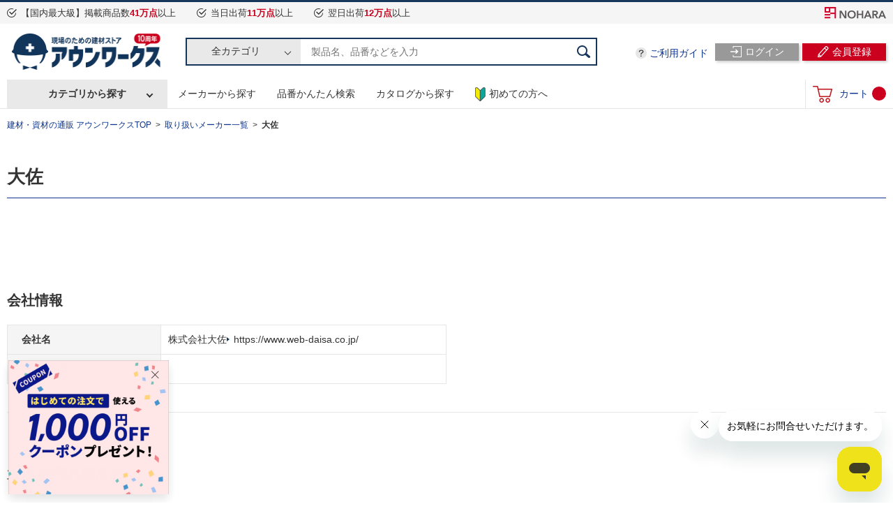

--- FILE ---
content_type: text/html; charset=utf-8
request_url: https://www.aunworks.jp/maker/%E5%A4%A7%E4%BD%90/
body_size: 12869
content:
<!DOCTYPE html>
<html lang="ja">
  <head>
    <meta charset="utf-8">
    <meta name="viewport" content="width=device-width, initial-scale=1">
    <meta http-equiv="X-UA-Compatible" content="IE=edge">
    <meta name="description" content="大佐ならアウンワークス。メーカー公式商品数41万点以上をお安く、短納期でご提供しています。建設・工事等の現場に最短当日または翌日以降でお届け。" />
    <meta name="keywords" content="通販,建材,aunworks,アウンワークス,大佐" />
    <title>大佐の通販 | アウンワークス通販</title>
    <link rel="apple-touch-icon" sizes="57x57" href="/assets/images/favicons/apple-touch-icon-57x57.png?_rc_=271" />
    <link rel="apple-touch-icon" sizes="60x60" href="/assets/images/favicons/apple-touch-icon-60x60.png?_rc_=271" />
    <link rel="apple-touch-icon" sizes="72x72" href="/assets/images/favicons/apple-touch-icon-72x72.png?_rc_=271" />
    <link rel="apple-touch-icon" sizes="76x76" href="/assets/images/favicons/apple-touch-icon-76x76.png?_rc_=271" />
    <link rel="apple-touch-icon" sizes="114x114" href="/assets/images/favicons/apple-touch-icon-114x114.png?_rc_=271" />
    <link rel="apple-touch-icon" sizes="120x120" href="/assets/images/favicons/apple-touch-icon-120x120.png?_rc_=271" />
    <link rel="apple-touch-icon" sizes="144x144" href="/assets/images/favicons/apple-touch-icon-144x144.png?_rc_=271" />
    <link rel="apple-touch-icon" sizes="152x152" href="/assets/images/favicons/apple-touch-icon-152x152.png?_rc_=271" />
    <link rel="apple-touch-icon" sizes="180x180" href="/assets/images/favicons/apple-touch-icon-180x180.png?_rc_=271" />
    <link rel="icon" type="image/png" href="/assets/images/favicons/favicon-32x32.png?_rc_=271" sizes="32x32" />
    <link rel="icon" type="image/png" href="/assets/images/favicons/favicon-194x194.png?_rc_=271" sizes="194x194" />
    <link rel="icon" type="image/png" href="/assets/images/favicons/favicon-96x96.png?_rc_=271" sizes="96x96" />
    <link rel="icon" type="image/png" href="/assets/images/favicons/android-chrome-192x192.png?_rc_=271" sizes="192x192" />
    <link rel="icon" type="image/png" href="/assets/images/favicons/favicon-16x16.png?_rc_=271" sizes="16x16" />
    <link rel="shortcut icon" href="/assets/images/favicons/favicon.ico?_rc_=271" />
      <link rel="canonical" href="https://www.aunworks.jp/maker/%E5%A4%A7%E4%BD%90/" />
    <meta name="msapplication-TileColor" content="#ffffff" />
    <meta name="msapplication-TileImage" content="/assets/images/favicons/mstile-144x144.png?_rc_=271" />
    <meta name="msapplication-config" content="/assets/images/favicons/browserconfig.xml?_rc_=271" />
    <meta name="theme-color" content="#ffffff" />
    <meta property="og:title" content="大佐の通販 | アウンワークス通販">
    <meta property="og:url" content="https://www.aunworks.jp/maker/%E5%A4%A7%E4%BD%90/">
    <meta property="og:description" content="大佐ならアウンワークス。メーカー公式商品数41万点以上をお安く、短納期でご提供しています。建設・工事等の現場に最短当日または翌日以降でお届け。">
    <meta property="og:type" content="article">
    <meta property="og:image" content="https://www.aunworks.jp/assets/images/aunworks-ogp_2.png" />
    <link rel="stylesheet" href="/assets/css/master.min.css?_rc_=271">
    <noscript>
      <link rel="stylesheet" href="/assets/css/noscript.min.css?_rc_=271">
    </noscript>
    <script src="/assets/js/jquery.js?_rc_=271" default></script>
    <script src="/assets/js/jquery.cookie.js?_rc_=271" async></script>
    <script src="/assets/js/lazyload.min.js?_rc_=271" defer></script>
    <script src="/assets/js/ImportunateCart.js?_rc_=271" default></script>
    <script src="/assets/js/common.js?_rc_=271" default></script>
    <script src="/assets/js/categoryRender.js?_rc_=271" defer></script>
    <script src="/assets/js/headerparts.js?_rc_=271" defer></script>
    <script src="//cdnjs.cloudflare.com/ajax/libs/intercooler-js/1.2.3/intercooler.min.js"></script>
    <link rel="manifest" href="/assets/images/favicons/manifest.json?_rc_=271" />

    <script type="text/javascript">
      var endpoint = '//aunworks-f-s.snva.jp/';
      var recommendEndpoint = '//r4.snva.jp/';
      var recommendKey = '4Jxry0GLViKnG';
      var recommendBconKey = '4Jxry0GLViKnG';
      var __snahost = 'r4.snva.jp';
      var webroot = 'https://www.aunworks.jp';
      var imgroot = 'https://aunworks-18ecf.kxcdn.com';
      var level1CategoryPaths = {};
      var searchServerName = 'aunworks-f-s.snva.jp';
      var searchAccountId = 'aunworks';
      var noImageUrlProduct = 'https://aunworks-18ecf.kxcdn.com/aunworks-prod/NoImages/noimage.png';
      var noImageUrlCategory = 'https://aunworks-18ecf.kxcdn.com/aunworks-prod/NoImages/noimg_cate.png';
    </script>
    <script type="text/javascript" src="//r4.snva.jp/javascripts/reco/2/sna.js?k=4Jxry0GLViKnG"></script>
    <style type="text/css">
      body.logout .loginOn {
        display: none !important;
      }

      body.login .loginOff {
        display: none !important;
      }
    </style>


    <!-- KARTE_TAG -->
    <!-- Start KARTE Tag -->
<script>!function(n){if(!window[n]){var o=window[n]=function(){var n=[].slice.call(arguments);return o.x?o.x.apply(0,n):o.q.push(n)};o.q=[],o.i=Date.now(),o.allow=function(){o.o="allow"},o.deny=function(){o.o="deny"}}}("krt")</script>
<script async src="https://cdn-edge.karte.io/a18eb3a62c1f3fe71dee424a3f298ebb/edge.js"></script>
<!-- End KARTE Tag -->

    <!-- KARTE_BLOCKS_TAG -->
    <script src="https://cdn-blocks.karte.io/a18eb3a62c1f3fe71dee424a3f298ebb/builder.js"></script>
    <meta name="google-site-verification" content="zZJu6gHfUHjIDh2227Ge1-xzQQNjHY2GBjgJn1dqMPE" />
  </head>
  <body class="logout">
    

    <script type="text/javascript" src="https://aunworks-f-s.snva.jp/js/naviplus_suggestitem_view.js" charset='UTF-8'></script>
    <script type="text/javascript" src="https://aunworks-f-s.snva.jp/js/naviplus_suggest.js" charset='UTF-8'></script>
    <link href="https://aunworks-f-s.snva.jp/css/naviplus_suggest.css" rel="stylesheet" crossorigin type="text/css" />
    <link rel="stylesheet" href="/assets/css/naviplus-front.min.css?_rc_=271">
    <script src="/assets/js/suggest.js?_rc_=271" charset="UTF-8"></script>

    <!-- Google Optimize(NS-1178) -->
    <style>
      .async-hide {
        opacity: 0 !important
      }
    </style>
    <script>(function (a, s, y, n, c, h, i, d, e) {
        s.className += ' ' + y; h.start = 1 * new Date;
        h.end = i = function () { s.className = s.className.replace(RegExp(' ?' + y), '') };
        (a[n] = a[n] || []).hide = h; setTimeout(function () { i(); h.end = null }, c); h.timeout = c;
      })(window, document.documentElement, 'async-hide', 'dataLayer', 4000,
        { 'GTM-T6TL4LH': true });
    </script>
    <script>
      (function (i, s, o, g, r, a, m) {
        i['GoogleAnalyticsObject'] = r; i[r] = i[r] || function () {
          (i[r].q = i[r].q || []).push(arguments)
        }, i[r].l = 1 * new Date(); a = s.createElement(o),
          m = s.getElementsByTagName(o)[0]; a.async = 1; a.src = g; m.parentNode.insertBefore(a, m)
      })(window, document, 'script', 'https://www.google-analytics.com/analytics.js', 'ga');
      ga('create', 'UA-66347733-1', 'auto', { 'allowLinker': 'true' });

      ga('require', 'GTM-T6TL4LH');
    </script>
    <!-- End Google Optimize(NS-1178) -->

    <!-- Google Tag Manager -->
    <noscript>
      <iframe src="//www.googletagmanager.com/ns.html?id=GTM-M874GR" height="0" width="0"
        style="display:none;visibility:hidden"></iframe>
    </noscript>
    <script>
      (function (w, d, s, l, i) {
        w[l] = w[l] || []; w[l].push({
          'gtm.start':
            new Date().getTime(), event: 'gtm.js'
        }); var f = d.getElementsByTagName(s)[0],
          j = d.createElement(s), dl = l != 'dataLayer' ? '&l=' + l : ''; j.async = true; j.src =
            '//www.googletagmanager.com/gtm.js?id=' + i + dl; f.parentNode.insertBefore(j, f);
      })(window, document, 'script', 'dataLayer', 'GTM-M874GR');
    </script>
    <!-- End Google Tag Manager -->

    <!-- GTM -->
    <script async src="https://www.googletagmanager.com/gtag/js?id=AW-734744201"></script>
    <script>
      window.dataLayer = window.dataLayer || [];
      function gtag() { dataLayer.push(arguments); }
      gtag('js', new Date());
      gtag('config', 'AW-734744201');
    </script>

    <!-- Zendeskトップ以外で有効化 -->
      <!-- Start of aunworks Zendesk Widget script -->
      <script id="ze-snippet"
        src="https://static.zdassets.com/ekr/snippet.js?key=3fb8739d-5d68-4702-b909-bd2c0a8181f7"> </script>
      <!-- End of aunworks Zendesk Widget script -->

    <!--  A8のパラメータを取得しcookieに保存 -->
    <script>
      $(function () {
        var params = location.search.substring(1).split('&');
        var param = "";
        $.each(params, function (inex, value) {
          if (value.toLowerCase().indexOf("a8") != -1) {
            param = value;
            param = param.replace("a8=", "").replace("A8=", "");
            $.cookie("a8uid", param, { expires: 90, path: "/", secure: true });
          }
        })
      });
    </script>

    <header class="header ">
      <div class="header-tagline">
        <div class="inner">
          <div class="logo">
            <a href="https://www.nohara-inc.co.jp/" target="_blank" data-link-icon="false"><img src="/assets/images/header/logo-nohara.png?_rc_=271" alt="NOHARA"></a>
          </div>
          <ul class="list">
            <li class="item">
              <span class="text">【国内最大級】掲載商品数<em>41万点</em>以上</span>
            </li>
            <li class="item _omit">
              <span class="text">当日出荷<em>11万点</em>以上</span>
            </li>
            <li class="item _omit">
              <span class="text">翌日出荷<em>12万点</em>以上</span>
            </li>
          </ul>
        </div>
      </div>
      <div class="header-inner">
        <h1 class="logo">
          <a href="https://www.aunworks.jp/"><img src="/assets/images/header/logo-aunworks.png?_rc_=271" alt="プロが選ぶ建材・建築資材通販 アウンワークス"></a>
        </h1>
        <div class="header-search">
          <form action="https://www.aunworks.jp/search/general">
            <fieldset>
              <legend>商品検索</legend>
              <div class="inner">
                <div class="select">
                  <select id="header_category_select" name="path" title="カテゴリから探す">
                    <option value="">全カテゴリ</option>
                  </select>
                  <a class="selectText">全カテゴリ</a>
                </div>
                <div class="combo">
                  <input id="q" name="q" type="text" placeholder="製品名、品番などを入力" title="製品名・品番入力" size="1">
                  <input type="hidden" name="searchbox" value="1" />
                  <button id="search_btn" type="submit">検索</button>
                </div>
              </div>
            </fieldset>
          </form>
          <button class="closeButton" type="button">閉じる</button>
        </div>
        <button class="header-utility-narrow _search" type="button">
          <span class="text">検索</span>
        </button>
        <a class="header-utility-narrow _cart" href="https://www.aunworks.jp/order/cart">
          <span class="text">カート<span class="item-count"></span></span>
        </a>
        <button class="header-utility-narrow _menu" type="button">
          <span class="text">メニュー</span>
        </button>
        <ul class="header-utility _loginOff">
          <li class="login">
            <a class="button" href="https://member.aunworks.jp/api/authorize?returnUrl=https%3a%2f%2fwww.aunworks.jp%2fSite%2fExternalLogin%3freturnUrl%3d%252fmaker%252f%25e5%25a4%25a7%25e4%25bd%2590%252f"><span class="text">ログイン</span></a>
          </li>
          <li class="regist">
            <a class="button" href="https://member.aunworks.jp/account/register"><span class="text">会員登録</span></a>
          </li>
        </ul>
        <div class="header-profile _loginOn _tooltip">
          <a href="https://member.aunworks.jp/account/mypage">
            <div class="name"></div>
          </a>
          <div class="child tooltip-content">
            <div class="inner" id="login-menu">
              <div class="list">
                <ul>
                  <li><a href="https://member.aunworks.jp/account/mypage">マイページトップ</a></li>
                  <li><a href="https://member.aunworks.jp/history/purchase">注文履歴</a></li>
                  <li><a href="https://member.aunworks.jp/account/memberinfo">会員登録情報</a></li>
                  <li class="t2NonUse"><a href="https://www.aunworks.jp/member/payments">クレジットカード管理</a></li>
                  <li><a href="https://member.aunworks.jp/favorite">お気に入り</a></li>
                  <li id="selectionListLi" style="display:none;"><a href="https://member.aunworks.jp/selectionlist">専用発注リスト</a></li>
                  <li><a href="https://member.aunworks.jp/destination">お届け先一覧</a></li>
                  <li><a href="https://www.aunworks.jp/information">お知らせ一覧</a></li>
                </ul>
              </div>
              <div class="logout"><a href="https://member.aunworks.jp/logout?returnUrl=https%3a%2f%2fwww.aunworks.jp%2fSite%2flogout%3freturnUrl%3d%252fmaker%252f%25e5%25a4%25a7%25e4%25bd%2590%252f">ログアウト</a>
              </div>
            </div>
            <button type="button" class="closeButton">閉じる</button>
          </div>
        </div>
      </div>
      <div class="globalNavi js-dropNav ">
        <div class="globalNaviInner">
          <button class="closeButton">
            <span class="text">閉じる</span>
          </button>
          <div class="segment _utilityPrimary _loginOff">
            <ul>
              <li class="login">
                <a class="button" href="https://member.aunworks.jp/api/authorize?returnUrl=https%3a%2f%2fwww.aunworks.jp%2fSite%2fExternalLogin%3freturnUrl%3d%252fmaker%252f%25e5%25a4%25a7%25e4%25bd%2590%252f">ログイン</a>
              </li>
              <li class="regist">
                <a class="button" href="https://member.aunworks.jp/account/register">会員登録</a>
              </li>
            </ul>
          </div>
          <div class="segment _guide">
            <ul>
              <li class="_tooltip">
                <a href="https://www.aunworks.jp/page/guide">ご利用ガイド</a>
                <div class="child tooltip-content">
                  <a class="_back">メインメニューに戻る</a>
                  <ul>
                    <li>
                      <a href="https://www.aunworks.jp/page/guide">ご注文の流れ</a>
                    </li>
                    <li>
                      <a href="https://aunworks.zendesk.com/hc/ja/articles/115002334934-%E9%80%81%E6%96%99%E3%81%AF%E3%81%84%E3%81%8F%E3%82%89%E3%81%A7%E3%81%99%E3%81%8B-" target="_blank">送料について</a>
                    </li>
                    <li>
                      <a href="https://aunworks.zendesk.com/hc/ja/articles/216950388-%E3%81%A9%E3%81%AE%E3%82%88%E3%81%86%E3%81%AA%E6%94%AF%E6%89%95%E3%81%84%E6%96%B9%E6%B3%95%E3%81%8C%E3%81%82%E3%82%8B%E3%81%8B-%E6%95%99%E3%81%88%E3%81%A6%E3%81%8F%E3%81%A0%E3%81%95%E3%81%84-" target="_blank">支払方法について</a>
                    </li>
                    <li>
                      <a href="https://aunworks.zendesk.com/hc/ja/articles/217449987-%E9%A0%98%E5%8F%8E%E6%9B%B8%E3%81%AF%E7%99%BA%E8%A1%8C%E3%81%A7%E3%81%8D%E3%81%BE%E3%81%99%E3%81%8B-" target="_blank">領収書について</a>
                    </li>
                    <li class="guide">
                      <a href="https://aunworks.zendesk.com/hc/ja" target="_blank">よくあるご質問</a>
                    </li>
                    <li class="form">
                      <a href="https://aunworks.zendesk.com/hc/ja/requests/new" target="_blank">お問い合わせ（フォーム）</a>
                    </li>
                  </ul>
                </div>
              </li>
            </ul>
          </div>
          <div class="category-navi-container segment _menu">
            <ul class="category-navi-menu-wrapper">
              <li class="category-list">
                <a href="https://www.aunworks.jp/search/category" class="category-list-categoryPage-link">カテゴリから探す</a>
                <div class="category-navi-categories-wrapper ">
                  <a class="_back">メインメニューに戻る</a>
                  <ul id="category_menu" class="category-navi-categories">
                  </ul>
                  <div class="category-navi-extra">
                    <a href="https://www.aunworks.jp/search/category">建材カテゴリ一覧</a>
                  </div>
                  <div class="category-navi-extra">
                    <a href="https://www.aunworks.jp/maker">取り扱いメーカーから探す</a>
                  </div>
                </div>
              </li>
              <li>
                <a href="https://www.aunworks.jp/maker">メーカーから探す</a>
              </li>
              <li>
                <a href="https://www.aunworks.jp/search/easy">品番かんたん検索</a>
              </li>
              <li>
                <a href="https://www.aunworks.jp/search/image">施工イメージから探す</a>
              </li>
              <li class="_loginOff">
                <a href="https://www.aunworks.jp/page/first-time"><img src="/assets/images/header/first-time_icon_04.png?_rc_=271" alt="初めての方へicon">初めての方へ</a>
              </li>
            </ul>
          </div>
          <div class="segment _utilitySecondary">
            <ul>
              <li class="favorite _loginOn">
                <a href="https://member.aunworks.jp/favorite">お気に入り</a>
              </li>
              <li class="history _loginOn">
                <a href="https://member.aunworks.jp/History/Purchase">注文履歴</a>
              </li>
              <li class="cart">
                <a href="https://www.aunworks.jp/order/cart">カート<span class="itemCount"></span></a>
              </li>
            </ul>
          </div>
        </div>
      </div>
    </header>
    















<script type="text/javascript" charset="UTF-8">
  startLoading();

  window.onload = function () {
    $(document).ready(function () {
      render = render();
      render.init();
      endLoading();
    });

    $(document).ajaxStop(function () {
      $('#itemList').removeAttr('style');
    });
  }

  var render = function () {
    var categoryLinkUrl = webroot + '/search/category/';
    var makerLinkUrl = webroot + '/maker/大佐';
    var that = {};

    var init = function () {
      setupAnyCategory();
      $.ajax({
        url: endpoint + '?fmt=json&limit=50&s18=' + '大佐',
        type: 'get',
        crossdomain: true
      }).done(function (data, textStatus, jqXHR) {
        if (!is_blank(data)) {
          setupCategory(data);
        }
      }).fail(function (data, textStatus, errorThrown) {
        console.log(textStatus);
      });
    }

    // カテゴリリンク
    var setupCategory = function (data) {
      var categoryData = data.kotohaco.navi.path;
      var count = 0;

      if (!is_blank(categoryData.child_links) && categoryData.child_links.length > 0) {
        $.each(categoryData.child_links, function () {
          count++;
          var dom = $('#baseItem');
          dom.clone()
            .removeAttr('id style')
            .attr('data-id', count)
            .appendTo('#itemList');

          var targetElement = $('div[data-id=' + count + ']');

          var level1Category = this.value;

          $('.heading a', targetElement).attr('href', makerLinkUrl + '/' + level1Category + '/');
          $('.heading a span', targetElement).text(level1Category + '（' + this.hitnum + '）');

          $.each(data.kotohaco.navi.narrow5.drilldown_links, function () {
            var links = JSON.parse(this.value);
            if (links.name == level1Category) {
              $('.heading a img', targetElement).attr('src', setCategoryImageUrl(links.url)).attr('alt', level1Category);
            }
          });

          var childCategoryData = getChildCategories(level1Category, 'narrow8', data);
          var links = '';
          $.each(childCategoryData, function () {
            links += '<li><a href="' + makerLinkUrl + '/' + level1Category + '/' + this.value + '/">' + this.value + '（' + this.hitnum + '）</a></li>';
          });
          $('.link-list ul', targetElement).append(links);
        });
      }

      var gdnTag = '';
      if (categoryData.self_link.value === 'top') {
        gdnTag = "<script>gtag('event', 'page_view',{ecomm_pagetype:'category', ecomm_category: '/maker/大佐'});</scr" + "ipt>";
      }
      else {
        gdnTag = "<script>gtag('event', 'page_view',{ecomm_pagetype:'category', ecomm_category: '/maker/大佐/" + categoryData.self_link.value + "'});</scr" + "ipt>";
      }
      $('body').append('<span class="dataLayer">' + gdnTag + '</span>');
    }

    // アウンワークスにはこんなカテゴリがあります
    var setupAnyCategory = function () {
      var level1CategoryPaths = getGlobalCategories().level1.kotohaco.navi;
      var links = '';
      $.each(level1CategoryPaths.path.child_links, function () {
        links += '<li><a href="' + categoryLinkUrl + this.value + '/">' + this.value + '</a></li>';
      });
      $('#anyCategory').append(links);
    }

    that.init = init;

    return that;
  }
</script>

<script type="text/javascript">
  recoConstructer({
    k: recommendKey,
    recommend: {
      rule: {
        tmpl: 11, target_id: "reco11",
        category: '大佐'
      }
    }
  });

  recoConstructer({
    k: recommendKey,
    recommend: {
      rule: {
        tmpl: 12, target_id: "reco12",
        category: '大佐'
      }
    }
  });

  $(document).ready(function () {
    setCommonJsRecommend('#reco11', '#newProductCarousel');
    setCommonJsRecommend('#reco12', '#popularProduct2Carousel');
  });
</script>

<nav class="str-breadcrumbNavi" aria-label="Breadcrumb">
  <div class="breadcrumbNaviInner">
    <ol>
      <li><a href="https://www.aunworks.jp/">建材・資材の通販 アウンワークスTOP</a></li>
      <li><a href="https://www.aunworks.jp/maker">取り扱いメーカー一覧</a></li>
      <li><a aria-current="page">大佐</a></li>
    </ol>
  </div>
</nav>
<main class="str-content">
  <div class="content-inner">
    <div class="heading-container _lv1">
      <h1 class="heading"><span class="text">大佐</span></h1>
    </div>
    <div class="maker-top-makerIntroContainer">
      <div class="inner">
        <div class="list">
          <div class="text-wrapper _foldText-wrapper">
            <p class="text _foldText" data-foldtext-length="150"></p><button type="button" class="view-all"><span>すべて見る</span></button>
          </div>
          <div class="media">
            <img src="" alt="" />
          </div>
        </div>
      </div>
    </div>
    <div class="maker-top-makerInfoContainer">
      <div class="inner">
        <div class="information">
          <div class="heading">会社情報</div>
          <div class="body">
            <div class="table">
              <table>
                <colgroup>
                  <col class="w-35">
                  <col>
                </colgroup>
                <tbody>
                  <tr>
                    <th>会社名</th>
                    <td>
                      <div class="content">
                          <div class="name">株式会社大佐</div>
                        <div class="url">
                          <div class="link-list">
                            <ul class="list">
                                <li><a target="_blank" href="https://www.web-daisa.co.jp/">https://www.web-daisa.co.jp/</a></li>
                            </ul>
                          </div>
                        </div>
                      </div>
                    </td>
                  </tr>
                  <tr>
                    <th>設立年月日</th>
                      <td></td>
                  </tr>
                </tbody>
              </table>
            </div>
          </div>
        </div>
      </div>
    </div>
    <div class="box-horizon">
      <div class="index-categoryLevel2 _column-4">
        <div class="inner">
          <div id="itemList" class="list" style="display: none">
          </div>
          <div id="baseItem" class="content" style="display:none;">
            <div class="heading-container _heading-thumbnail">
              <h2 class="heading">
                <a href="https://www.aunworks.jp">
                  <img src="" alt="＄メーカー名＄＄該当する第1階層カテゴリ名＄の通販">
                  <span class="text">建材カテゴリ第1階層（000）</span>
                </a>
              </h2>
            </div>
            <div class="link-list">
              <ul class="list">
              </ul>
            </div>
          </div>
        </div>
      </div>
    </div>
  </div>
  <div class="content-inner _columnLeft _reverse">
    <div class="content-primary">
      <div id="reco11"></div>
      <div class="heading-container _lv2">
        <h2 class="heading">
          <span class="text">大佐 の売れ筋商品</span>
        </h2>
      </div>
      <div id="reco12"></div>
    </div>
  </div>
  <div class="content-inner" id="category_link">
    <div class="panel-relation">
      <div class="box-2">
        <div class="head">
          <h2 class="title">アウンワークスにはこんなカテゴリがあります。</h2>
        </div>
        <div class="body">
          <div class="content">
            <div class="link-partition">
              <ul id="anyCategory" class="list">
              </ul>
            </div>
          </div>
        </div>
      </div>
    </div>
  </div>
</main>
<div class="loading-layer">
  <div class="loader"><img src="/assets/images/icon-loading.gif?_rc_=271" alt="ローディング中"></div>
</div>
<script src="https://cdn.jsdelivr.net/npm/@splidejs/splide@4.1.4/dist/js/splide.min.js"></script>
<script>
  
  const breakpoint = 767;
  const mediaQuery = window.matchMedia("(max-width:" + breakpoint + "px)");
  
  document.addEventListener("DOMContentLoaded", () => {
    categoryNavigation.init();
    contentSlider.init();
    
    headerSearchSelectApply.init();
    scrollObserver.init();
    SPCategoryDrawer.init();
    tooltipToggle.init();
    foldTextShowHide.init();
    loader.init();
  });
  mediaQuery.addEventListener("change", () => {
    categoryNavigation.init();
    SPCategoryDrawer.init();
    tooltipToggle.init();
  });
  
  const categoryNavigation = (() => {
    return {
      init: () => {
        if (!mediaQuery.matches) {
          const categoryNavigationList = document.querySelectorAll(".category-navi-category-item");
          const categoryNavigation = document.querySelector(".category-navi-categories-wrapper");
          categoryNavigationList.forEach((categoryNavigation) => {
            const categoryNameText = categoryNavigation.querySelector(".category-name");
            categoryNameText.addEventListener("mouseover", () => {
              categoryNameText.classList.add("_show");
            });
            categoryNavigation.addEventListener("mouseleave", () => {
              categoryNameText.classList.remove("_show");
            });
          });
          
          const categoryListLink = document.querySelector(".category-list-categoryPage-link");
          if (categoryListLink) {
            const categoryList = document.querySelector(".category-list");
            categoryListLink.addEventListener("mouseover", () => {
              if (!mediaQuery.matches) {
                categoryNavigation.classList.add("_show");
              }
            });
            categoryList.addEventListener("mouseleave", () => {
              if (!mediaQuery.matches) {
                categoryNavigation.classList.remove("_show");
              }
            });
          }
        }
      }
    }
  })();
  
  const contentSlider = (() => {
    return {
      init: () => {
        const contentSliderList = document.querySelectorAll(".content-carousel");
        if (contentSliderList.length) {
          contentSliderList.forEach((contentSlider) => {
            const perPageNumber = (contentSlider.classList.contains("aside-carousel") ? 8 : contentSlider.classList.contains("cartComplete-carousel") ? 6 : contentSlider.classList.contains("cart-modal-carousel") ? 3 : contentSlider.classList.contains("index-related") ? 2 : contentSlider.classList.contains("productDetail-carousel") ? 1 : 5);
            const slider = new Splide(contentSlider,
              {
                type: "slide",
                pagination: false,
                perPage: perPageNumber,
                perMove: 1,
                gap: "2px",
                omitEnd: true,
                breakpoints:
                {
                  [breakpoint]:
                  {
                    destroy: true
                  }
                }
              });
            slider.mount();
          });
        }
      }
    }
  })();
  
  const contentToggle = (() => {
    return {
      init: () => {
        const toggleContainer = document.querySelectorAll("._toggle-container");
        if (toggleContainer) {
          toggleContainer.forEach((toggle) => {
            const togglePanelList = toggle.querySelectorAll("._toggle-panel");
            togglePanelList.forEach((togglePanel) => {
              const toggleBtn = togglePanel.querySelector("._toggle-title");
              toggleBtn.addEventListener("click", () => {
                togglePanel.classList.toggle("_open");
              });
            });
          })
        }
      }
    }
  })();
  
  const headerSearchSelectApply = (() => {
    return {
      init: () => {
        const headerSearchSelect = document.querySelector(".header-search select");
        if (headerSearchSelect) {
          const headerSelectText = document.querySelector(".header-search .selectText");
          headerSearchSelect.onchange = () => {
            headerSelectText.textContent = headerSearchSelect.options[headerSearchSelect.selectedIndex].text;
          }
        }
      }
    }
  })();
  
  const headerSearchShowHide = (() => {
    const headerSearchButton = document.querySelector(".header-utility-narrow._search");
    const headerSearchContainer = document.querySelector(".header-search");
    const headerSearchCloseButton = document.querySelector(".header-search .closeButton");
    if (headerSearchButton) {
      headerSearchButton.addEventListener("click", () => {
        headerSearchContainer.classList.toggle("_show");
      });
      headerSearchCloseButton.addEventListener("click", () => {
        headerSearchContainer.classList.remove("_show");
      });
      document.addEventListener("click", (e) => {
        if (!headerSearchContainer.contains(e.target) && !headerSearchButton.contains(e.target)) {
          headerSearchContainer.classList.remove("_show");
        }
      });
    }
  })();
  
  const scrollObserver = (() => {
    return {
      init: () => {
        const root = document.documentElement;
        const observer = new IntersectionObserver((entries) => {
          const isScrolled = entries.some((e) => e.boundingClientRect.top < 0);
          root.classList.toggle("_isScrolled", isScrolled);
        });
        const pageTopButton = document.querySelector(".pageTop");
        pageTopButton && observer.observe(pageTopButton);
      }
    }
  })();
  
  const SPCategoryDrawer = (() => {
    return {
      init: () => {
        if (mediaQuery.matches) {
          const body = document.querySelector("body");
          const menuBtn = document.querySelector(".header-inner ._menu");
          const closeBtn = document.querySelector(".globalNavi .closeButton");
          const drawer = document.querySelector(".globalNaviInner");
          const categoryListLink = document.querySelector(".category-list-categoryPage-link");
          const categoryNavigationList = document.querySelectorAll(".category-navi-category-item");
          const backMainMenu = document.querySelector(".category-navi-categories-wrapper > ._back");
          const backMainMenuGuide = document.querySelector(".segment._guide .child > ._back");
          const guideLink = document.querySelector(".segment._guide ._tooltip > a");
          if (drawer) {
            menuBtn.addEventListener("click", () => {
              body.classList.add("_open");
              drawer.classList.add("_open");
            });
            closeBtn.addEventListener("click", () => {
              body.classList.remove("_open");
              drawer.classList.remove("_open");
              categoryListLink.classList.remove("_open");
              categoryListLink.classList.remove("_pre-open");
              categoryNavigationList.forEach((categoryNavigation) => {
                const categoryNameText = categoryNavigation.querySelector(".category-name");
                categoryNameText.classList.remove("_open");
                categoryNameText.classList.remove("_pre-open");
              });
              guideLink.classList.remove("_open");
              guideLink.classList.remove("_pre-open");
            });
            categoryListLink.addEventListener("click", (e) => {
              categoryListLink.classList.add("_pre-open");
              setTimeout(() => {
                categoryListLink.classList.add("_open");
              }, 80);
              if (mediaQuery.matches) {
                e.preventDefault();
              }
            });
            categoryNavigationList.forEach((categoryNavigation) => {
              const categoryNameText = categoryNavigation.querySelector(".category-name");
              categoryNameText.addEventListener("click", (e) => {
                categoryNameText.classList.add("_pre-open");
                setTimeout(() => {
                  categoryNameText.classList.add("_open");
                }, 80);
                e.preventDefault();
              });
              const backAllCategories = categoryNavigation.querySelector(".category-navi-category-child > ._back");
              backAllCategories.addEventListener("click", (e) => {
                categoryNameText.classList.remove("_open");
                setTimeout(() => {
                  categoryNameText.classList.remove("_pre-open");
                }, 80);
                e.preventDefault();
              });
            });
            backMainMenu.addEventListener("click", (e) => {
              categoryListLink.classList.remove("_open");
              setTimeout(() => {
                categoryListLink.classList.remove("_pre-open");
              }, 80);
              e.preventDefault();
            });
            guideLink.addEventListener("click", (e) => {
              guideLink.classList.add("_pre-open");
              setTimeout(() => {
                guideLink.classList.add("_open");
              }, 80);
              if (mediaQuery.matches) {
                e.preventDefault();
              }
            });
            backMainMenuGuide.addEventListener("click", (e) => {
              guideLink.classList.remove("_open");
              setTimeout(() => {
                guideLink.classList.remove("_pre-open");
              }, 80);
              e.preventDefault();
            });
          }
        }
      }
    }
  })();
  
  const tooltipToggle = (() => {
    return {
      init: () => {
        if (!mediaQuery.matches) {
          const tooltipList = document.querySelectorAll("._tooltip");
          if (tooltipList) {
            tooltipList.forEach((tooltip) => {
              tooltip.addEventListener("mouseover", () => {
                tooltip.classList.add("_show");
              });
              tooltip.addEventListener("mouseleave", () => {
                tooltip.classList.remove("_show");
              });
            });
          }
        }
        else {
          const headerProfileTooltip = document.querySelector(".header-profile");
          const headerProfileTooltipName = document.querySelector(".header-profile > a");
          const headerProfileTooltipCloseBtn = document.querySelector(".header-profile .closeButton");
          if (headerProfileTooltip) {
            headerProfileTooltipName.addEventListener("click", (e) => {
              headerProfileTooltip.classList.toggle("_show");
              e.preventDefault();
            });
            headerProfileTooltipCloseBtn.addEventListener("click", () => {
              headerProfileTooltip.classList.remove("_show");
            });
          }
        }
      }
    }
  })();
  
  const foldTextShowHide = (() => {
    return {
      init: () => {
        const foldTextList = document.querySelectorAll("._foldText-wrapper");
        if (foldTextList) {
          foldTextList.forEach((foldText) => {
            const openButton = foldText.querySelector(".view-all");
            const text = foldText.querySelector("._foldText");
            let maxLength = Number(text.dataset.foldtextLength);
            if (!maxLength) {
              maxLength = 50;
            }
            const originalText = text.innerText;
            const textCount = originalText.length;
            if (textCount > maxLength) {
              text.classList.add("_hide");
              text.innerText = originalText.substr(0, maxLength);
            }
            openButton.addEventListener("click", () => {
              text.classList.remove("_hide");
              text.innerText = originalText;
            });
          });
        }
      }
    }
  })();
  
  const loader = (() => {
    return {
      init: () => {
        window.addEventListener("load", addRemoveClass);
        setTimeout(addRemoveClass, 10000);

        function addRemoveClass() {
          const loadingLayer = document.querySelector(".loading-layer");
          if (loadingLayer && !loadingLayer.classList.contains("_remove")) {
            loadingLayer.classList.add("_hide");
            setTimeout(() => {
              loadingLayer.classList.add("_remove");
            }, 100);
          }
        }
      }
    }
  })();
</script>
    <div class="pageTop">
      <a href="#"><span class="label">ページ<br>トップへ</span></a>
    </div>
    <div class="aside">
      <div class="aside-inner">
          <div class="box-horizon">
            <div class="heading-container _lv2">
              <h2 class="heading">
                <span class="text">最近チェックした商品</span>
              </h2>
            </div>
            <div id="reco1"></div>
          </div>
        <div class="panel-faq">
          <h2 class="title">よくある質問</h2>
          <ul class="list">
            <li>
              <a href="https://aunworks.zendesk.com/hc/ja/sections/202068458-%E4%BC%9A%E5%93%A1%E7%99%BB%E9%8C%B2-%E3%83%AD%E3%82%B0%E3%82%A4%E3%83%B3" target="_blank">会員登録・ログインについて</a>
            </li>
            <li>
              <a href="https://aunworks.zendesk.com/hc/ja/sections/202068658-%E3%81%94%E6%B3%A8%E6%96%87" target="_blank">ご注文について</a>
            </li>
            <li>
              <a href="https://aunworks.zendesk.com/hc/ja/sections/202068718-%E3%81%8A%E6%94%AF%E6%89%95%E3%81%84%E6%96%B9%E6%B3%95" target="_blank">お支払方法について</a>
            </li>
            <li>
              <a href="https://aunworks.zendesk.com/hc/ja/sections/204903788-%E9%85%8D%E9%80%81" target="_blank">配送について</a>
            </li>
          </ul>
        </div>
      </div>
    </div>
    <footer class="str-footer">
      <div class="footerArea">
        <div class="footerInner _toggle-container">
          <div class="content">
            <ul>
              <li>
                <a href="https://www.aunworks.jp/search/category">カテゴリから探す</a>
              </li>
              <li>
                <a href="https://www.aunworks.jp/maker">取り扱いメーカーから探す</a>
              </li>
              <li>
                <a href="https://www.aunworks.jp/search/easy">品番かんたん検索</a>
              </li>
              <li>
                <a href="https://www.aunworks.jp/search/image">施工イメージから探す</a>
              </li>
              <li>
                <a href="https://www.aunworks.jp/reason">アウンワークスが選ばれる理由</a>
              </li>
              <li>
                <a href="https://www.aunworks.jp/review">口コミ・評判</a>
              </li>
            </ul>
          </div>
          <div class="content _toggle-panel">
            <em class="_toggle-title">ご利用ガイド</em>
            <ul class="child">
              <li>
                <a href="https://www.aunworks.jp/page/guide">ご利用ガイド</a>
              </li>
              <li>
                <a href="https://aunworks.zendesk.com/hc/ja" target="_blank">よくあるご質問</a>
              </li>
            </ul>
          </div>
          <div class="content _toggle-panel">
            <em class="_toggle-title">当サイトについて</em>
            <ul class="child">
              <li>
                <a href="https://www.nohara-inc.co.jp/company/tabid/81/Default.aspx" target="_blank">会社概要</a>
              </li>
              <li>
                <a href="https://www.aunworks.jp/page/terms">ご利用規約</a>
              </li>
              <li>
                <a href="https://www.aunworks.jp/page/privacypolicy">プライバシーポリシー</a>
              </li>
              <li>
                <a href="https://www.aunworks.jp/page/asct">特定商取引法に基づく表示</a>
              </li>
              <li>
                <a href="https://aunworks-18ecf.kxcdn.com/aunworks-prod/aun/page/terms/aunworks_customer_harassment.pdf" target="_blank">カスタマーハラスメント基本方針</a>
              </li>
              <li>
                <a href="https://www.aunworks.jp/page/sitemap">サイトマップ</a>
              </li>
            </ul>
          </div>
          <div class="content _toggle-panel">
            <em class="_toggle-title">お問い合わせ</em>
            <ul class="child">
              <li>
                <a href="https://aunworks.zendesk.com/hc/ja/requests/new" target="_blank">取引希望の方はこちら</a>
              </li>
              <li>
                <a href="https://aunworks.zendesk.com/hc/ja/requests/new" target="_blank">お問い合わせ（フォーム）</a>
              </li>
            </ul>
            <ul class="_loginOn">
              <li><a href="https://member.aunworks.jp/account/mypage">マイページ</a></li>
              <li><a href="https://member.aunworks.jp/logout?returnUrl=https%3a%2f%2fwww.aunworks.jp%2fSite%2flogout%3freturnUrl%3d%252fmaker%252f%25e5%25a4%25a7%25e4%25bd%2590%252f">ログアウト</a></li>
            </ul>
            <ul class="_loginOff">
              <li><a href="https://www.aunworks.jp/news">お知らせ一覧</a></li>
              <li><a href="https://member.aunworks.jp/api/authorize?returnUrl=https%3a%2f%2fwww.aunworks.jp%2fSite%2fExternalLogin%3freturnUrl%3d%252fmaker%252f%25e5%25a4%25a7%25e4%25bd%2590%252f">ログイン</a></li>
              <li><a href="https://member.aunworks.jp/account/register">会員登録</a></li>
            </ul>
          </div>
          <div class="contact">
            <dl class="list">
              <div class="title">
                <em>ご利用に関するお問い合わせ</em>
              </div>
              <div class="item _tel _loginOn">
                <dt>TEL</dt>
                <dd>0120-610-675</dd>
              </div>
              <div class="item _contact _loginOff">
                <button><a href="https://aunworks.zendesk.com/hc/ja/requests/new" target="_blank">お問い合わせはこちら</a></button>
              </div>
              <div class="item _hour">
                <dt>営業時間</dt>
                <dd>9:00-12:00 / 13:00-17:00<br />（土日祝日を除く）</dd>
              </div>
            </dl>
            <div class="balloon">SNS（公式アカウント）も更新中！</div>
            <ul class="sns">
              <li>
                <a href="https://www.facebook.com/aunworks/" target="_blank" data-link-icon="false"><img src="/assets/images/footer/icon-facebook.png?_rc_=271" alt="" />Facebook</a>
              </li>
              <li>
                <a href="https://x.com/aunworks" target="_blank" data-link-icon="false"><img src="/assets/images/footer/icon-x.png?_rc_=271" alt="" />X</a>
              </li>
            </ul>
          </div>
        </div>
      </div>
      <div class="copyright">
        <div class="copyrightInner">
          <small>Copyright© Nohara Group, Inc. All Rights Reserved.</small>
        </div>
      </div>
    </footer>

    
    <script type="text/javascript">

      var loginDeferred = $.Deferred();
      var loginPromise = loginDeferred.promise();

      function userInfoCallback(data, result) {
        if (!result) {
          loginDeferred.resolve(false);
          return;
        }

        loginDeferred.resolve(true);

        userInfo.loggedIn = true;
        userInfo.Values = data;
        Global.userInfo.loggedIn = true
        Global.userInfo.Values = data

        // 切り替え
        $(document.body).removeClass("logout").addClass("login");
        $("header").addClass("loginOn");

        // 価格表示切替（商品詳細ページ）
        changePriceDisp();

        // ユーザ名設定
        setUsername(Global.userInfo.Values);

        // お知らせ
        loadNotices();

        // 専用発注リスト表示非表示
        $("#selectionListLi").hide();
        if (Global.userInfo.Values.selectionListCount > 0) {
          $("#selectionListLi").show();
        }

        if (Global.userInfo.loggedIn == true) {
          var done = false;
          var head = document.getElementsByTagName('head')[0];
          var script = document.createElement('script');
          script.src = '/assets/js/ImportunateCart.js?_rc_=271';
          head.appendChild(script);
          // Attach handlers for all browsers
          script.onload = script.onreadystatechange = function () {
            if (!done && (!this.readyState ||
              this.readyState === "loaded" || this.readyState === "complete")) {
              done = true;
              importunate_cart = importunate_cart();
              importunate_cart.init('https://member.aunworks.jp');
              importunate_cart.path = 'https://www.aunworks.jp/order/cart';
              importunate_cart.get('.cartInItemNum', Global.cart.items);
              // Handle memory leak in IE
              script.onload = script.onreadystatechange = null;
              if (head && script.parentNode) {
                head.removeChild(script);
              }
            }
          };

          if (data.t2Code != null) {
            $(".t2NonUse").hide();
          }
        }
      }

      var userInfo = { loggedIn: false };

      window.Global = {
        cart: { isAuthenticated: false, items: [] },
        userInfo: { loggedIn: false, hasPoint: false },
        emitter: (function () { return $(this) })()
      };

      $.ajax(
        {
          type: 'get',
          url: 'https://member.aunworks.jp/api/islogin',
          contentType: 'application/json',
          xhrFields: {
            withCredentials: true
          }
        }).done(function (data) {
          if (!is_blank(data) && !is_blank(data.email)) {
            userInfoCallback(data, true);
          }
          else {
            userInfoCallback(data, false);
          }
          Global.emitter.trigger("ev.islogin.load");
        });


      $(document).ready(function () {
        // 遅延処理
        $(".lazyload img").lazyload();
      });
    </script>

    

    <script type="text/javascript">
      // お知らせ
      function loadNotices() {
        $.ajax({
          type: 'GET',
          cache: false,
          url: 'https://member.aunworks.jp/api/Notices?count=1',
          xhrFields: { withCredentials: true }
        }).done(function (data, status, xhr) {
          if (data.notices != null && data.notices.length > 0) {
            $('.profile .name').append('<span class="alert">お知らせがあります</span>');
            var html = $('#login-menu').html();
            $('#login-menu').html('<a href="https://www.aunworks.jp/information/" class="alert">お知らせがあります。</a>' + html);
          }
        });
      }

      function app() {
        var def = $.Deferred()

        $(document).ready(function () {
          $("#btnSearch").click(basicSearch);
          $("#btnDetailSearch").click(detailSearch);
          Global.emitter.trigger("ev.dom.load")
          def.resolve()
        })
        return def.promise()
      }

      $.when($.get('https://www.aunworks.jp/order/cartitems'), app()).done(function (params) {
        Global.cart = params[0]

        var local = Global.cart.isAuthenticated
          , member = Global.userInfo.loggedIn
          , count = Global.cart.items.length

        setCartItemsCount(count);

        Global.emitter.trigger("ev.cartitems.load");
      })

      /*
       * カート内の有無を確認
       */
      function IsCartExists(productId) {
        Global.emitter.on("ev.cartitems.load", function checkCart() {
          if (window.Global.cart.items.indexOf(productId) != -1) {
            $('.cartOut').css("display", "none");
            $('.cartIn').css("display", "");
          }
        });
      }

      // キーワードのみの検索
      function basicSearch() {
        var option = '';
        var word = encodeURIComponent($("#basic-keywords").val());
        if (word != '')
          option = 'keywords=' + word + '&';

        location.href = webroot + '/search' + (option == '' ? '' : '?') + option.slice(0, option.length - 1);
        return false;
      }

      // 詳細検索
      function detailSearch() {
        var option = '';
        var word = encodeURIComponent($(":input[name='keywords']").val());
        if (word != '')
          option = 'keywords=' + word + '&';

        // ソート
        var sort = document.getElementById("sort") != null ? $(":input[name='sort']").val() : '';
        if (sort != '')
          option += 'sort=' + sort + '&';

        var url = webroot + '/search';

        location.href = url + (option == '' ? '' : '?') + option.slice(0, option.length - 1);
        return false;
      }

      // 価格表示切替（商品詳細ページ）
      function changePriceDisp() {
        var stateNum = 0;
        if ($('input[name="statenum"]').length) {
          stateNum = $('input[name="statenum"]').val();
        }

        if (stateNum == 2 || stateNum == 4) {

          $('.logoffDisp').css({ 'display': 'none' });
          $('.loginDisp').css({ 'display': '' });

          var rate = $('input[name="rate"]').val();
          var nprice = $('input[name="nprice"]').val();
          var m2 = $('input[name="m2"]').val();
          var unit = $('input[name="unit"]').val();
          var uprice = $('input[name="uprice"]').val();
          var tprice = $('input[name="tprice"]').val();

          if (rate != '') {
            $('.upperText').append('　掛け率' + rate + '%');
          }
          $('.normalPrice').html('￥' + nprice);
          $('.taxInPrice').html('￥' + tprice);
          if (m2 != '') {
            $('.underText').append('<li>㎡換算価格 ' + m2 + '円（税抜）</li>');
          }
          if (unit != '' && uprice != '') {
            $('.underText').append('<li>1' + unit + 'あたり' + uprice + '円（税抜）</li>');
          }
          if (stateNum == 4) {
            var sprice = $('input[name="sprice"]').val();
            $('.specialPrice').html('￥' + sprice);
          }
        }
      }
    </script>

    

    <!-- Twitter universal website tag code -->
    <script>
      !function (e, t, n, s, u, a) {
        e.twq || (s = e.twq = function () {
          s.exe ? s.exe.apply(s, arguments) : s.queue.push(arguments);
        }, s.version = '1.1', s.queue = [], u = t.createElement(n), u.async = !0, u.src = '//static.ads-twitter.com/uwt.js',
          a = t.getElementsByTagName(n)[0], a.parentNode.insertBefore(u, a))
      }(window, document, 'script');
      // Insert Twitter Pixel ID and Standard Event data below
      twq('init', 'nvat2');
      twq('track', 'PageView');
    </script>
    <!-- End Twitter universal website tag code -->

      <!-- Yahoo Code for your Target List -->
      <script type="" text/javascript"" language="" javascript"">
        /* <![CDATA[ */
        var yahoo_retargeting_id = 'HN01A5KA8C';
        var yahoo_retargeting_label = 'other';
        var yahoo_retargeting_page_type = '';
        var yahoo_retargeting_items = [{item_id: '', category_id: '', price: '', quantity: ''}];
        /* ]]> */
      </script>
      <script type="" text/javascript"" language="" javascript"" src=""https://b92.yahoo.co.jp/js/s_retargeting.js""></script>


    <script type="text/javascript">
        
          
          recoConstructer({
            k: recommendKey,
            recommend: {
              rule: {
                tmpl: 1,
                target_id: "reco1"
              }
            }
          });
        

      $(document).ready(function () {
        setCommonJsRecommend('#reco1', '#reco1 #RecentlyViewedProductsCarousel');
      });
    </script>
    <script type="text/javascript" charset="UTF-8">
      window.addEventListener('load', () => {
        setTimeout(function () {
          contentSlider.init();
        }, 500);
      });
    </script>
  </body>
</html>

--- FILE ---
content_type: text/css
request_url: https://www.aunworks.jp/assets/css/master.min.css?_rc_=271
body_size: 55883
content:
@import"https://use.fontawesome.com/releases/v5.9.0/css/all.css";/*!
 * ress.css • v1.2.2
 * MIT License
 * github.com/filipelinhares/ress
 */html{box-sizing:border-box;overflow-y:scroll}*,:after,:before{box-sizing:inherit;background-repeat:no-repeat}:after,:before{text-decoration:inherit;vertical-align:inherit}*{margin:0;padding:0}audio:not([controls]){display:none;height:0}hr{overflow:visible}article,aside,details,figcaption,figure,footer,header,main,menu,nav,section,summary{display:block}summary{display:list-item}small{font-size:80%}[hidden],template{display:none}abbr[title]{border-bottom:1px dotted;text-decoration:none}a{background-color:rgba(0,0,0,0)}a:active,a:hover{outline-width:0}code,kbd,pre,samp{font-family:monospace,monospace}b,strong{font-weight:bolder}dfn{font-style:italic}mark{background-color:#ff0;color:#000}sub,sup{position:relative;font-size:75%;line-height:0;vertical-align:baseline}sub{bottom:-0.25em}sup{top:-0.5em}input{border-radius:0}[role=button],[type=button],[type=reset],[type=submit],button{cursor:pointer}[disabled]{cursor:default}[type=number]{width:auto}textarea{overflow:auto;resize:vertical}button,input,optgroup,select,textarea{font:inherit}optgroup{font-weight:700}button{overflow:visible}[type=button]::-moz-focus-inner,[type=reset]::-moz-focus-inner,[type=submit]::-moz-focus-inner,button::-moz-focus-inner{padding:0;border-style:0}[type=button]::-moz-focus-inner,[type=reset]::-moz-focus-inner,[type=submit]::-moz-focus-inner,button:-moz-focusring{outline:1px dotted ButtonText}button,select{text-transform:none}button,input,select,textarea{border-style:none;background-color:rgba(0,0,0,0);color:inherit}select::-ms-expand{display:none}select::-ms-value{color:currentColor}legend{display:table;max-width:100%;border:0;color:inherit;white-space:normal}[type=search]{outline-offset:-2px}img{border-style:none;vertical-align:top}progress{vertical-align:baseline}svg:not(:root){overflow:hidden}audio,canvas,progress,video{display:inline-block}@media screen{[hidden~=screen]{display:inherit}[hidden~=screen]:not(:active):not(:focus):not(:target){clip:rect(0 0 0 0) !important;position:absolute !important}}[aria-busy=true]{cursor:progress}[aria-controls]{cursor:pointer}[aria-disabled]{cursor:default}::-moz-selection{background-color:#b3d4fc;color:#000;text-shadow:none}::selection{background-color:#b3d4fc;color:#000;text-shadow:none}.header .globalNavi .globalNaviInner .segment._menu ul li.reason .child ul>:first-child{margin-top:0 !important}.header .globalNavi .globalNaviInner .segment._menu ul li.reason .child ul>:last-child{margin-bottom:0 !important}.str-footer .footerArea .footerInner>:first-child{margin-top:0 !important}.str-footer .footerArea .footerInner>:last-child{margin-bottom:0 !important}.str-footer .footerInner>:first-child{margin-top:0 !important}.str-footer .footerInner>:last-child{margin-bottom:0 !important}.str-footer .footerInner .checkedProduct>:first-child{margin-top:0 !important}.str-footer .footerInner .checkedProduct>:last-child{margin-bottom:0 !important}.str-content .content-area>:first-child{margin-top:0 !important}.str-content .content-area>:last-child{margin-bottom:0 !important}.str-content:not(.theme-top) .content-inner>:first-child{margin-top:0 !important}.str-content:not(.theme-top) .content-inner>:last-child{margin-bottom:0 !important}.str-content:not(.theme-top) .content-inner .content-primary>:first-child{margin-top:0 !important}.str-content:not(.theme-top) .content-inner .content-primary>:last-child{margin-bottom:0 !important}.str-content:not(.theme-top) .content-inner .content-secondary>:first-child{margin-top:0 !important}.str-content:not(.theme-top) .content-inner .content-secondary>:last-child{margin-bottom:0 !important}.str-aside .asideInner>:first-child{margin-top:0 !important}.str-aside .asideInner>:last-child{margin-bottom:0 !important}.box .body>:first-child{margin-top:0 !important}.box .body>:last-child{margin-bottom:0 !important}.box .body .content>:first-child{margin-top:0 !important}.box .body .content>:last-child{margin-bottom:0 !important}.box-2 .body>:first-child{margin-top:0 !important}.box-2 .body>:last-child{margin-bottom:0 !important}.box-2 .body .content>:first-child{margin-top:0 !important}.box-2 .body .content>:last-child{margin-bottom:0 !important}.box-3 .body>:first-child{margin-top:0 !important}.box-3 .body>:last-child{margin-bottom:0 !important}.box-3 .body .content>:first-child{margin-top:0 !important}.box-3 .body .content>:last-child{margin-bottom:0 !important}.box-important .body>:first-child{margin-top:0 !important}.box-important .body>:last-child{margin-bottom:0 !important}.box-important .body .content>:first-child{margin-top:0 !important}.box-important .body .content>:last-child{margin-bottom:0 !important}.box-horizon>:first-child{margin-top:0 !important}.box-horizon>:last-child{margin-bottom:0 !important}.box-wysiwyg>:first-child{margin-top:0 !important}.box-wysiwyg>:last-child{margin-bottom:0 !important}.form-layout .inner .content>:first-child{margin-top:0 !important}.form-layout .inner .content>:last-child{margin-bottom:0 !important}.form-checkList .list li>:first-child{margin-top:0 !important}.form-checkList .list li>:last-child{margin-bottom:0 !important}.form-radioList .list li>:first-child{margin-top:0 !important}.form-radioList .list li>:last-child{margin-bottom:0 !important}.panel-formRadioRegistry .list li>:first-child{margin-top:0 !important}.panel-formRadioRegistry .list li>:last-child{margin-bottom:0 !important}.form-toggle .list .item .content>:first-child{margin-top:0 !important}.form-toggle .list .item .content>:last-child{margin-bottom:0 !important}.layout .inner .content>:first-child{margin-top:0 !important}.layout .inner .content>:last-child{margin-bottom:0 !important}.index .inner .list .item .wrap .container>:first-child{margin-top:0 !important}.index .inner .list .item .wrap .container>:last-child{margin-bottom:0 !important}.panel-myPageMenu .inner .list .item .wrap .container>:first-child{margin-top:0 !important}.panel-myPageMenu .inner .list .item .wrap .container>:last-child{margin-bottom:0 !important}.index-result .inner .list .item .action>:first-child{margin-top:0 !important}.index-result .inner .list .item .action>:last-child{margin-bottom:0 !important}.index-result .inner .list .item .action .volume>:first-child{margin-top:0 !important}.index-result .inner .list .item .action .volume>:last-child{margin-bottom:0 !important}.index-result .inner .list .item .action .quantity>:first-child{margin-top:0 !important}.index-result .inner .list .item .action .quantity>:last-child{margin-bottom:0 !important}.mod-list .list li .content>:first-child{margin-top:0 !important}.mod-list .list li .content>:last-child{margin-bottom:0 !important}.link-list .list li .content>:first-child{margin-top:0 !important}.link-list .list li .content>:last-child{margin-bottom:0 !important}.list-bullet .list li .content>:first-child{margin-top:0 !important}.list-bullet .list li .content>:last-child{margin-bottom:0 !important}.list-number .list li .content>:first-child{margin-top:0 !important}.list-number .list li .content>:last-child{margin-bottom:0 !important}.list-box .list li .head>:first-child{margin-top:0 !important}.list-box .list li .head>:last-child{margin-bottom:0 !important}.list-box .list li .body>:first-child{margin-top:0 !important}.list-box .list li .body>:last-child{margin-bottom:0 !important}.list-box .list li .head .content>:first-child{margin-top:0 !important}.list-box .list li .head .content>:last-child{margin-bottom:0 !important}.list-box .list li .body .content>:first-child{margin-top:0 !important}.list-box .list li .body .content>:last-child{margin-bottom:0 !important}.list-news .list li .head+.body>:first-child{margin-top:0 !important}.list-news .list li .head+.body>:last-child{margin-bottom:0 !important}.list-news .list li .head+.body .content>:first-child{margin-top:0 !important}.list-news .list li .head+.body .content>:last-child{margin-bottom:0 !important}.media-layout .inner .content>:first-child{margin-top:0 !important}.media-layout .inner .content>:last-child{margin-bottom:0 !important}.panel-groupItem .inner .content>:first-child{margin-top:0 !important}.panel-groupItem .inner .content>:last-child{margin-bottom:0 !important}.panel-payment .segment>:first-child{margin-top:0 !important}.panel-payment .segment>:last-child{margin-bottom:0 !important}.panel-payment2 .segment._primary .data>:first-child{margin-top:0 !important}.panel-payment2 .segment._primary .data>:last-child{margin-bottom:0 !important}.panel-payment2 .segment._primary .result>:first-child{margin-top:0 !important}.panel-payment2 .segment._primary .result>:last-child{margin-bottom:0 !important}.panel-cart .list li .product>:first-child{margin-top:0 !important}.panel-cart .list li .product>:last-child{margin-bottom:0 !important}.panel-cart .list li .content>:first-child{margin-top:0 !important}.panel-cart .list li .content>:last-child{margin-bottom:0 !important}.panel-cart .list li .delete>:first-child{margin-top:0 !important}.panel-cart .list li .delete>:last-child{margin-bottom:0 !important}.panel-cart .list li .content .request>:first-child{margin-top:0 !important}.panel-cart .list li .content .request>:last-child{margin-bottom:0 !important}.panel-support .content>:first-child{margin-top:0 !important}.panel-support .content>:last-child{margin-bottom:0 !important}.panel-action>:first-child{margin-top:0 !important}.panel-action>:last-child{margin-bottom:0 !important}.panel-action .volume>:first-child{margin-top:0 !important}.panel-action .volume>:last-child{margin-bottom:0 !important}.panel-action .quantity>:first-child{margin-top:0 !important}.panel-action .quantity>:last-child{margin-bottom:0 !important}.panel-productDetails .primary>:first-child{margin-top:0 !important}.panel-productDetails .primary>:last-child{margin-bottom:0 !important}.panel-productDetails .secondary .segment._detail .content .sellingPriceHidden>:first-child{margin-top:0 !important}.panel-productDetails .secondary .segment._detail .content .sellingPriceHidden>:last-child{margin-bottom:0 !important}.panel-productDetails .secondary .segment._detail .content .soldOut>:first-child{margin-top:0 !important}.panel-productDetails .secondary .segment._detail .content .soldOut>:last-child{margin-bottom:0 !important}.panel-productDetails .secondary .segment._detail .content .shippingCost .button>:first-child{margin-top:0 !important}.panel-productDetails .secondary .segment._detail .content .shippingCost .button>:last-child{margin-bottom:0 !important}.panel-productDetails .secondary .segment._detail .content .shippingCost .content>:first-child{margin-top:0 !important}.panel-productDetails .secondary .segment._detail .content .shippingCost .content>:last-child{margin-bottom:0 !important}.panel-productDetails .secondary .segment._detail .content .shippingCost .content [class^=box] .body>:first-child{margin-top:0 !important}.panel-productDetails .secondary .segment._detail .content .shippingCost .content [class^=box] .body>:last-child{margin-bottom:0 !important}.panel-productDetails .secondary .segment._detail .variation>:first-child{margin-top:0 !important}.panel-productDetails .secondary .segment._detail .variation>:last-child{margin-bottom:0 !important}.panel-productDetails .secondary .manual .segment._conversion .content .quantity>:first-child{margin-top:0 !important}.panel-productDetails .secondary .manual .segment._conversion .content .quantity>:last-child{margin-bottom:0 !important}.panel-review .yotpo>:first-child{margin-top:0 !important}.panel-review .yotpo>:last-child{margin-bottom:0 !important}.panel-review .content>:first-child{margin-top:0 !important}.panel-review .content>:last-child{margin-bottom:0 !important}.panel-review .content form>:first-child{margin-top:0 !important}.panel-review .content form>:last-child{margin-bottom:0 !important}.panel-review .yotpo2>:first-child{margin-top:0 !important}.panel-review .yotpo2>:last-child{margin-bottom:0 !important}.panel-myPoint .content>:first-child{margin-top:0 !important}.panel-myPoint .content>:last-child{margin-bottom:0 !important}.panel-orderHistory .body>:first-child{margin-top:0 !important}.panel-orderHistory .body>:last-child{margin-bottom:0 !important}.panel-transformation .body>:first-child{margin-top:0 !important}.panel-transformation .body>:last-child{margin-bottom:0 !important}.panel-transformation .body .content>:first-child{margin-top:0 !important}.panel-transformation .body .content>:last-child{margin-bottom:0 !important}.table table thead tr th .content>:first-child{margin-top:0 !important}.table table thead tr th .content>:last-child{margin-bottom:0 !important}.table table thead tr td .content>:first-child{margin-top:0 !important}.table table thead tr td .content>:last-child{margin-bottom:0 !important}.table table tbody tr th .content>:first-child{margin-top:0 !important}.table table tbody tr th .content>:last-child{margin-bottom:0 !important}.table table tbody tr td .content>:first-child{margin-top:0 !important}.table table tbody tr td .content>:last-child{margin-bottom:0 !important}.table-borderless table tbody tr th .content>:first-child{margin-top:0 !important}.table-borderless table tbody tr th .content>:last-child{margin-bottom:0 !important}.table-borderless table tbody tr td .content>:first-child{margin-top:0 !important}.table-borderless table tbody tr td .content>:last-child{margin-bottom:0 !important}.unq-news .inner .content>:first-child{margin-top:0 !important}.unq-news .inner .content>:last-child{margin-bottom:0 !important}.unq-news .inner .banner>:first-child{margin-top:0 !important}.unq-news .inner .banner>:last-child{margin-bottom:0 !important}.widget-tab .content>:first-child{margin-top:0 !important}.widget-tab .content>:last-child{margin-bottom:0 !important}.widget-dialogReference>:first-child{margin-top:0 !important}.widget-dialogReference>:last-child{margin-bottom:0 !important}.widget-dialogReference .category-body>:first-child{margin-top:0 !important}.widget-dialogReference .category-body>:last-child{margin-bottom:0 !important}.widget-dialogReference .content>:first-child{margin-top:0 !important}.widget-dialogReference .content>:last-child{margin-bottom:0 !important}.widget-dialogReference .content.theme-submitCart .carousel>:first-child{margin-top:0 !important}.widget-dialogReference .content.theme-submitCart .carousel>:last-child{margin-bottom:0 !important}*,*::before,*::after{box-sizing:border-box}html{font-size:62.5%;scroll-behavior:smooth}body{overflow-x:hidden;background-color:#fff;color:#333;font-size:14px;font-size:1.4rem;line-height:1.5;font-family:"Hiragino Kaku Gothic Pro","ヒラギノ角ゴ Pro W3",Meiryo,メイリオ,Osaka,"MS PGothic",arial,helvetica,sans-serif;word-break:break-all}body ._loginOn{display:none !important}body.login ._loginOff{display:none !important}body.login ._loginOn{display:block !important}body.login footer .contact ._tel._loginOn{display:flex !important}address{font-style:normal}ol,ul,dl{list-style:none}em,b{font-style:normal;font-weight:bold}strong{color:#ca001e;font-weight:normal}dfn{font-style:normal}._weight-normal{font-weight:normal}a{color:#0c348d;text-decoration:none}a[data-role=openModal]{cursor:pointer}img,svg,iframe{border:0}table{width:100%;border-collapse:collapse;border-spacing:0;table-layout:fixed}input,select,textarea{-webkit-appearance:none;-moz-appearance:none;appearance:none;border-radius:0}@media screen and (max-width: 767px){input,select,textarea{font-size:1.6rem !important}}noscript{display:none}@media screen and (min-width: 768px){a:link,[type=button]:not(:disabled),[type=submit]:not(:disabled){transition:opacity .2s cubic-bezier(0.25, 0.8, 0.25, 1);will-change:opacity}a:link:hover,a:link:focus,[type=button]:not(:disabled):hover,[type=button]:not(:disabled):focus,[type=submit]:not(:disabled):hover,[type=submit]:not(:disabled):focus,[data-role=openModal]:not(:disabled):hover,[data-role=openModal]:not(:disabled):focus{opacity:.6}}img{max-width:100%}.str-content{min-height:40vh}.str-content .content-area{margin-top:30px;background-color:#f5f5f5}@media screen and (max-width: 767px){.str-content .content-area{min-height:80vh}}.content-inner{min-width:300px;max-width:1300px;margin:30px auto 0}.content-inner._column-left,.content-inner._column-right,.content-inner._column-login{display:flex}@media screen and (min-width: 768px){.content-inner._reverse{flex-direction:row-reverse}.content-inner._column-left:not(._reverse)>.content-primary{flex:0 0 230px;min-width:230px;max-width:230px;margin-right:30px}.content-inner._column-left:not(._reverse)>.content-primary._hidden{display:none;margin-right:0}.content-inner._column-left:not(._reverse)>.content-secondary{flex:1 1 auto;min-width:calc(100% - 260px);max-width:calc(100% - 260px)}.content-inner._column-left:not(._reverse)>.content-secondary._hidden{display:none}.content-inner._column-left._reverse>.content-primary{flex:1 1 auto;min-width:calc(100% - 260px);max-width:calc(100% - 260px)}.content-inner._column-left._reverse>.content-primary._hidden{display:none}.content-inner._column-left._reverse>.content-secondary{flex:0 0 230px;min-width:230px;max-width:230px;margin-right:30px}.content-inner._column-left._reverse>.content-secondary._hidden{display:none;margin-right:0}.content-inner._column-right:not(._reverse)>.content-primary{flex:1 1 auto;min-width:calc(100% - 330px);max-width:calc(100% - 330px)}.content-inner._column-right:not(._reverse)>.content-secondary{flex:0 0 300px;min-width:300px;max-width:300px;margin-left:30px}.content-inner._column-right._reverse>.content-primary{flex:0 0 300px;min-width:300px;max-width:300px;margin-left:30px}.content-inner._column-right._reverse>.content-secondary{flex:1 1 auto;min-width:calc(100% - 330px);max-width:calc(100% - 330px)}.content-inner._column-login>.content-primary{flex:1 1 auto;max-width:500px;margin-right:30px}.content-inner._column-login>.content-secondary{flex:1 1 auto;max-width:770px}.content-inner.not[class*=_column] .panel-payment>.segment._primary,.content-inner[class*=_column-right]:not(._reverse) .content-primary .panel-payment>.segment._primary,.content-inner[class*=_column-right]._reverse .content-secondary .panel-payment>.segment._primary,.content-inner[class*=_column-left]:not(._reverse) .content-secondary .panel-payment>.segment._primary,.content-inner[class*=_column-left]._reverse .content-primary .panel-payment>.segment._primary{display:flex;flex-wrap:wrap}.content-inner.not[class*=_column] .panel-payment>.segment._primary>.container>.list>.item+.item,.content-inner.not[class*=_column] .panel-payment>.segment._primary>.result>.list>.item+.item,.content-inner[class*=_column-right]:not(._reverse) .content-primary .panel-payment>.segment._primary>.container>.list>.item+.item,.content-inner[class*=_column-right]:not(._reverse) .content-primary .panel-payment>.segment._primary>.result>.list>.item+.item,.content-inner[class*=_column-right]._reverse .content-secondary .panel-payment>.segment._primary>.container>.list>.item+.item,.content-inner[class*=_column-right]._reverse .content-secondary .panel-payment>.segment._primary>.result>.list>.item+.item,.content-inner[class*=_column-left]:not(._reverse) .content-secondary .panel-payment>.segment._primary>.container>.list>.item+.item,.content-inner[class*=_column-left]:not(._reverse) .content-secondary .panel-payment>.segment._primary>.result>.list>.item+.item,.content-inner[class*=_column-left]._reverse .content-primary .panel-payment>.segment._primary>.container>.list>.item+.item,.content-inner[class*=_column-left]._reverse .content-primary .panel-payment>.segment._primary>.result>.list>.item+.item{margin-top:10px}.content-inner.not[class*=_column] .panel-payment>.segment._primary>.container,.content-inner[class*=_column-right]:not(._reverse) .content-primary .panel-payment>.segment._primary>.container,.content-inner[class*=_column-right]._reverse .content-secondary .panel-payment>.segment._primary>.container,.content-inner[class*=_column-left]:not(._reverse) .content-secondary .panel-payment>.segment._primary>.container,.content-inner[class*=_column-left]._reverse .content-primary .panel-payment>.segment._primary>.container{margin-right:20px;padding-right:20px;border-right:1px solid #e6e6e6}.content-inner.not[class*=_column] .panel-payment>.segment._primary>.result,.content-inner[class*=_column-right]:not(._reverse) .content-primary .panel-payment>.segment._primary>.result,.content-inner[class*=_column-right]._reverse .content-secondary .panel-payment>.segment._primary>.result,.content-inner[class*=_column-left]:not(._reverse) .content-secondary .panel-payment>.segment._primary>.result,.content-inner[class*=_column-left]._reverse .content-primary .panel-payment>.segment._primary>.result{display:flex;align-items:center;margin-left:auto}.content-inner.not[class*=_column] .panel-payment>.segment._primary>.note,.content-inner[class*=_column-right]:not(._reverse) .content-primary .panel-payment>.segment._primary>.note,.content-inner[class*=_column-right]._reverse .content-secondary .panel-payment>.segment._primary>.note,.content-inner[class*=_column-left]:not(._reverse) .content-secondary .panel-payment>.segment._primary>.note,.content-inner[class*=_column-left]._reverse .content-primary .panel-payment>.segment._primary>.note{flex:0 0 100%;margin-top:15px}.content-inner[class*=_column-right]:not(._reverse) .content-secondary .panel-payment>.segment._secondary,.content-inner[class*=_column-right]._reverse .content-primary .panel-payment>.segment._secondary,.content-inner[class*=_column-left]:not(._reverse) .content-primary .panel-payment>.segment._secondary,.content-inner[class*=_column-left]._reverse .content-secondary .panel-payment>.segment._secondary{margin-top:20px;padding:0 20px}.content-inner[class*=_column-right]:not(._reverse) .content-secondary .panel-payment>.segment._secondary>[class^=button],.content-inner[class*=_column-right]._reverse .content-primary .panel-payment>.segment._secondary>[class^=button],.content-inner[class*=_column-left]:not(._reverse) .content-primary .panel-payment>.segment._secondary>[class^=button],.content-inner[class*=_column-left]._reverse .content-secondary .panel-payment>.segment._secondary>[class^=button]{width:100%}}@media screen and (max-width: 1319px){.content-inner{margin:30px 10px 0 10px}}@media screen and (max-width: 767px){.content-inner{margin:20px 10px auto;padding-inline:0}.content-inner:is(._column-left,._column-right,._column-login):not(._reverse-narrow){flex-direction:column}.content-inner:is(._column-left,._column-right,._column-login):not(._reverse-narrow)>.content-secondary{margin-top:20px}.content-inner:is(._column-left,._column-right,._column-login):not(._reverse-narrow)>:is(.content-primary._hidden-narrow,.content-secondary._hidden-narrow){display:none;margin-top:0}.content-inner:is(._column-left,._column-right,._column-login)._reverse-narrow{flex-direction:column-reverse}.content-inner:is(._column-left,._column-right,._column-login)._reverse-narrow>.content-primary{margin-top:20px}.content-inner:is(._column-left,._column-right,._column-login)._reverse-narrow>.content-primary.hidden-narrow{display:none;margin-top:0}.content-inner:is(._column-left,._column-right,._column-login)._reverse-narrow>.content-secondary.hidden-narrow{display:none}}.header.theme-simple+.str-content{min-height:80vh}.heading-container._lv1+[class^=box-]{margin-top:30px !important}.aside{margin-top:30px}.aside-inner{min-width:300px;max-width:1300px;margin:0 auto}.aside-inner>*:last-child.box-horizon,.aside-inner *:last-child.panel-faq{border-bottom:0}.aside-inner .heading-container+*{margin-top:0 !important}@media screen and (max-width: 1319px){.aside-inner{margin:0 10px}}@media screen and (max-width: 767px){.aside-inner{margin:20px 10px auto}}.box{margin-top:40px}.box>.head{padding:10px 15px;background-color:#f5f5f5}.box>.head>.title{font-weight:bold;font-size:20px;font-size:2rem}.box>.head+.body{padding:0 15px 10px}.box>.body{padding:10px 15px;background-color:#f5f5f5}@media screen and (max-width: 767px){.box{margin-top:20px}}.box-2{margin-top:40px}.box-2+.box-2{margin-top:-1px}.box-2+.box-2>.head{padding:10px 15px;border:1px solid #e6e6e6;background-color:#f5f5f5}.box-2+.box-2>.head>.title{font-weight:bold;font-size:14px;font-size:1.4rem}.box-2+.box-2>.head+.body{border-top:0}.box-2>.body{padding:10px 15px;border:1px solid #e6e6e6;background-color:#fff}@media screen and (max-width: 767px){.box-2{margin-top:20px}}.box-3{margin-top:40px}.box-3>.head{padding:10px;background-color:#f4f7f8}.box-3>.head>.title{font-weight:bold;font-size:14px;font-size:1.4rem}.box-3>.head+.body{border-top:0}.box-3>.body{padding:10px;background-color:#f4f7f8}@media screen and (max-width: 767px){.box-3{margin-top:20px}}.box-important{margin-top:40px;border:1px solid #ca001e}.box-important .head{padding:10px 15px;background-color:#fdebeb;color:#ca001e}.box-important .head .title{font-weight:normal;font-size:14px;font-size:1.4rem}.box-important>.body{padding:10px 15px;background-color:#fdebeb;color:#ca001e}.box-important+[class^=panel],.box-important+[class^=text],.box-important+[class^=heading]{margin-top:20px}@media screen and (max-width: 767px){.box-important{margin-top:20px}}.box-horizon{margin-top:40px;padding:30px 0;border-top:1px solid #e6e6e6;border-bottom:1px solid #e6e6e6}.box-horizon:last-of-type{padding-bottom:0;border-bottom:none}.box-horizon+.box-horizon,.box-horizon .box-horizon._bottomOnly{margin-top:0;border-top:0}.box-horizon._bottomOnly{padding-top:0}.box-horizon._topOnly{padding-bottom:0;border-bottom:0}@media screen and (max-width: 767px){.box-horizon{margin-top:20px;padding:15px 0}}.str-content .content-inner>*:last-child.box-horizon{padding-bottom:0;border-bottom:0}.box-wysiwyg{margin-top:40px}@media screen and (max-width: 767px){.box-wysiwyg{margin-top:20px}}.header{position:relative}.header::before{display:block;width:100%;height:3px;background-color:#16365c;content:""}.header .theme-simple{border-bottom:1px solid #e6e6e6}.header .theme-simple>.header-inner{justify-content:space-between}@media screen and (max-width: 767px){.header.header-top .header-search{height:auto;border-bottom:none;opacity:1}.header.header-top .header-search .select,.header.header-top .header-search .closeButton{display:none !important}.header.header-top .header-search fieldset{display:block !important;opacity:1 !important}.header.header-top .header-search fieldset>.inner::before{border:none !important}.header.header-top .header-utility-narrow._search{display:none !important}.header .header-inner{position:relative;align-items:center;height:auto;margin:auto !important}}.header-tagline{background-color:#f5f5f5}.header-tagline .inner{display:flex;flex-direction:row-reverse;justify-content:space-between;min-width:300px;max-width:1300px;min-height:30px;margin:auto;padding:5px 0}.header-tagline .logo{display:flex;flex:0 0 88px;align-items:center}.header-tagline .logo>a{display:block}.header-tagline .logo>a img{display:block;width:100%;height:auto}.header-tagline .list{display:flex}.header-tagline .list .item{position:relative;margin-right:30px;padding-left:20px}.header-tagline .list .item::before{display:block;position:absolute;top:.2em;left:0;width:14px;height:14px;background-image:url("../images/header/icon-taglineMarker.png");background-position:center;background-repeat:no-repeat;content:""}.header-tagline .list .item .text{font-size:13px;font-size:1.3rem}.header-tagline .list .item .text>em{color:#ca001e}@media screen and (max-width: 1199px){.header-tagline .inner{margin:auto 10px}.header-tagline .list .item._omit{display:none}}@media screen and (max-width: 767px){.header-tagline{display:none}}.header-inner{display:flex;align-items:center;min-width:300px;max-width:1300px;height:80px;margin:auto}.header-inner .logo{flex-basis:17.69231vw;max-width:230px;margin-right:2.30769%}.header-inner .logo>a{display:block}.header-inner .logo>a img{display:block}@media screen and (max-width: 1320px){.header-inner{margin:auto 10px}}@media screen and (max-width: 1199px){.header-inner{flex-wrap:wrap;align-items:flex-end;height:50px;margin:auto 10px}}@media screen and (max-width: 767px){.header-inner{position:relative;align-items:center;height:auto;margin:auto}.header-inner .logo{flex:0 0 146px;margin-right:auto;margin-left:10px}}.header-search{flex-basis:46.15385vw;max-width:600px;margin-right:2.30769%}.header-search fieldset{padding:0;border:0}.header-search fieldset .inner{display:flex;position:relative;height:40px;background-color:#fff}.header-search fieldset .inner::before{display:block;z-index:10;position:absolute;top:0;left:0;width:100%;height:100%;border:2px solid #16365c;content:"";pointer-events:none}.header-search fieldset .inner .combo{display:flex;flex:1 1 auto}.header-search fieldset .inner .combo>input[type=text]{flex:1 1 auto;padding:0 15px;overflow:hidden;background-color:#fff}.header-search fieldset .inner .combo>button{flex:0 0 40px;height:40px;background-image:url("../images/icon-search.png");background-position:center;background-repeat:no-repeat;background-color:rgba(0,0,0,0);font-size:0}.header-search legend{position:absolute;font-size:0}.header-search .select{position:relative;min-width:165px;background-color:#e9e9e9}.header-search .select select{z-index:10px;position:absolute;width:100%;height:100%;outline:none;opacity:0}.header-search .select .selectText{display:block;width:100%;padding:0 35px 0 15px;overflow:hidden;color:#333;line-height:38px;text-align:center;text-overflow:ellipsis;white-space:nowrap;pointer-events:none;transition:opacity .2s cubic-bezier(0.25, 0.8, 0.25, 1);will-change:opacity}.header-search .select .selectText::before{display:block;position:absolute;top:50%;right:15px;width:7px;height:7px;transform:translateY(-50%) rotate(45deg);border-right:1px solid #333;border-bottom:1px solid #333;content:""}.header-search .select:focus+.selectText{opacity:.6}.header-search .closeButton{display:none;align-items:center;justify-content:center;width:100%;padding:3px;background-color:#666;color:#fff;font-size:13px;font-size:1.3rem}.header-search .closeButton::before{display:block;width:11px;height:11px;margin-right:5px;background-image:url("../images/icon-close.png");background-position:center;background-size:contain;background-repeat:no-repeat;content:""}@media screen and (max-width: 1199px){.header-search{flex:1 1 auto;max-width:none}.header-search .select{flex:0 0 10vw;min-width:130px;max-width:130px}}@media screen and (max-width: 767px){.header-search{z-index:20;z-index:100;position:absolute;top:50px;top:50px;left:0;flex:0 1 auto;width:100%;height:0;margin:0;padding:0;border-top:1px solid #e6e6e6;border-top:1px solid #e6e6e6;border-bottom:1px solid #e6e6e6;background-color:#fff;opacity:0;transition:all .2s}.header-search fieldset{display:none;opacity:0}.header-search fieldset>.inner{display:block;width:100%;height:auto;padding:10px;border:0;font-size:16px;font-size:1.6rem}.header-search fieldset>.inner::before{display:block;z-index:10;position:absolute;top:0;left:0;width:100%;height:100%;border:2px solid #0c348d;content:"";pointer-events:none}.header-search fieldset .select{position:relative;width:100%;min-width:0;max-width:none;height:40px}.header-search fieldset .select .selectText{position:absolute;top:0;left:0;width:100%;height:40px;padding:0 30px 0 10px}.header-search fieldset .combo{width:100%;height:40px;margin-top:7px;border:1px solid #16365c}.header-search .closeButton{display:none;opacity:0}.header-search._show{height:auto;opacity:1}.header-search._show fieldset{display:block;opacity:1}.header-search._show .closeButton{display:flex;opacity:1}}@media screen and (max-width: 767px){body.login .header-search{top:85px !important}}.header-utility{display:flex;flex:0 0 245px;justify-content:space-between;max-width:245px;margin-left:auto}.header-utility>li{flex:0 0 120px;height:25px}.header-utility>li+li{margin-left:5px}.header-utility .button{display:flex;align-items:center;justify-content:center;width:100%;height:100%;padding:0 5px;border:none;box-shadow:2.121px 2.121px 4px 0 rgba(0,0,0,.2);color:#fff;font-size:14px;font-size:1.4rem;text-align:center}.header-utility .button::before{display:block;width:16px;height:16px;margin-right:5px;background-position:center;background-size:contain;background-repeat:no-repeat;content:"";pointer-events:none}.header-utility .button .text{color:#fff}.header-utility .login .button{background-color:#999}.header-utility .login .button::before{background-image:url("../images/header/icon-utilityButton.png")}.header-utility .regist .button{background-color:#ca001e}.header-utility .regist .button::before{background-image:url("../images/header/icon-utilityButton-2.png")}@media screen and (max-width: 1199px){.header-utility{flex:0 0 205px;align-self:flex-start;max-width:205px;margin-top:10px}.header-utility>li{flex:0 0 100px}}@media screen and (max-width: 767px){.header-utility{display:none}}.header-profile{position:relative;flex:0 0 245px;max-width:245px;margin-left:auto}.header-profile>a{display:flex;padding:5px;border:1px solid #e6e6e6;background-color:#f5f5f5;color:#333;font-size:12px;font-size:1.2rem;line-height:1}.header-profile .point{display:flex;flex:0 0 auto;align-items:baseline;padding-right:5px;border-right:1px solid #e6e6e6;font-weight:700;font-size:12px;font-size:1.2rem}.header-profile .unit{font-size:10px;font-size:1rem}.header-profile .name{display:flex;position:relative;flex:1 1 auto;flex-direction:row-reverse;align-items:center;justify-content:flex-start;padding:0 17px 0 5px}.header-profile .name::before{display:inline-block;position:absolute;top:50%;right:0;width:5px;height:5px;transform:translateY(-50%) rotate(45deg);border-right:1px solid #333;border-bottom:1px solid #333;content:""}.header-profile .name>.text{display:flex;position:relative}.header-profile .name>.text::before{display:block;width:1em;height:1em;margin-right:5px;background-image:url(../images/header/icon-profile.png);background-position:center;background-size:contain;background-repeat:no-repeat;content:""}.header-profile .name>.alert{display:block;width:12px;height:12px;margin-right:5px;background-image:url(../images/icon-alert.png);background-position:center;background-size:contain;background-repeat:no-repeat;font-size:0}.header-profile>.child{z-index:200;position:absolute;top:calc(100% - 1px);left:0;width:100%;border:1px solid #e6e6e6;background-color:#fff}.header-profile>.child .inner{padding:0 10px}.header-profile>.child .alert{display:block;padding:10px;border-bottom:1px solid #e6e6e6;color:#ca001e;text-align:center}.header-profile>.child .list{padding:10px 0}.header-profile>.child .list a{display:block !important;position:relative;padding:5px 10px 5px 20px;color:#333}.header-profile>.child .list a::before{display:inline-block;position:absolute;top:50%;left:6px;width:0;height:0;transform:translateY(-50%);border-top:4px solid rgba(0,0,0,0);border-right:4px solid rgba(0,0,0,0);border-bottom:4px solid rgba(0,0,0,0);border-left:4px solid #16365c;content:""}.header-profile>.child .logout{border-top:1px solid #e6e6e6}.header-profile>.child .logout a{display:block;display:block !important;position:relative;padding:10px 0 10px 20px;color:#333}.header-profile>.child .logout a::before{display:inline-block;position:absolute;top:50%;right:6px;width:0;height:0;transform:translateY(-50%);border-top:4px solid rgba(0,0,0,0);border-right:4px solid rgba(0,0,0,0);border-bottom:4px solid rgba(0,0,0,0);border-left:4px solid #16365c}.header-profile>.child .logout a::after{display:block;position:absolute;top:50%;left:0;width:14px;height:14px;transform:translateY(-50%);background-image:url(../images/icon-logout.png);background-position:center;background-size:contain;background-repeat:no-repeat;content:""}.header-profile>.child .closeButton{display:flex;align-items:center;justify-content:center;width:100%;padding:3px;background-color:#666;color:#fff;font-size:13px;font-size:1.3rem}.header-profile>.child .closeButton::before{display:block;width:11px;height:11px;margin-right:5px;background-image:url(../images/icon-close.png);background-position:center;background-size:contain;background-repeat:no-repeat;content:""}.header-profile._show>.child{display:block;height:auto;opacity:1}.header-profile._show>.child *{display:block}.header-profile._show>.child .closeButton{display:flex !important}@media screen and (max-width: 1199px){.header-profile{flex:0 0 205px;align-self:flex-start;max-width:205px;margin-top:10px}.header-profile .name>.text::before{display:none}}@media screen and (max-width: 767px){.header-profile{flex:0 0 100%;max-width:none;margin-top:10px;margin-left:0}.header-profile>a{border-right:0;border-bottom:0;border-left:0;font-size:14px;font-size:1.4rem}.header-profile .name::before{width:7px;height:7px;border-right:2px solid #333;border-bottom:2px solid #333}.header-profile>.child{top:calc(100% - 1px);border-top:0;border-right:0;border-left:0}.header-profile>.child .inner{padding:0}.header-profile>.child .alert{border-top:1px solid #e6e6e6;border-bottom:0;background-color:#f5f5f5}.header-profile>.child .list{padding:0}.header-profile>.child .list li{border-top:1px solid #e6e6e6}.header-profile>.child .list li a{display:block !important;padding:10px 30px 10px 10px}.header-profile>.child .list li a::before{right:6px;left:auto}.header-profile>.child .logout a{padding:10px 30px 10px 30px}.header-profile>.child .logout a::before{content:""}.header-profile>.child .logout a::after{left:10px}.header-profile._show>.child .logout a{display:block !important}}.header-utility-narrow{display:none}@media screen and (max-width: 767px){.header-utility-narrow{display:flex;position:relative;flex:0 0 auto;align-items:flex-end;height:50px;overflow:hidden;color:#333;font-size:10px;font-size:1rem;line-height:1}.header-utility-narrow::before{position:absolute;top:10px;left:50%;transform:translateX(-50%);background-position:center;background-size:contain;background-repeat:no-repeat;content:""}.header-utility-narrow .text{display:block;position:absolute;bottom:5px;left:50%;width:100%;transform:translateX(-50%)}.header-utility-narrow._cart{width:40px;height:50px}.header-utility-narrow._cart::before{width:23px;height:19px;background-image:url(../images/header/icon-utilityButton-6.png)}.header-utility-narrow._cart .text{text-align:center}.header-utility-narrow._cart .item-count{display:flex;position:absolute;top:-30px;right:5px;align-items:center;justify-content:center;width:16px;height:16px;border-radius:10px;background-color:#ca001e;color:#fff;font-size:.8rem;line-height:1}.header-utility-narrow._cart .hidden{font-size:0}.header-utility-narrow._menu{width:55px;height:50px;border-left:1px solid #e6e6e6}.header-utility-narrow._menu::before{width:23px;height:17px;background-image:url(../images/header/icon-utilityButton-7.png)}.header-utility-narrow._search{width:40px;height:50px}.header-utility-narrow._search::before{width:17px;height:15px;background-image:url(../images/header/icon-utilityButton-5.png)}}.globalNavi{position:relative;border-bottom:1px solid #e6e6e6}.globalNavi .globalNaviInner{display:flex;position:relative;align-items:flex-end;justify-content:space-between;min-width:300px;max-width:1300px;margin:auto}.globalNavi .closeButton{display:none;z-index:4000;position:absolute;top:0;left:-53px;width:53px;height:53px;padding:0}.globalNavi .closeButton::before{display:block;position:absolute;top:10px;left:50%;width:15px;height:15px;transform:translateX(-50%);background-image:url("../images/icon-close.png");background-position:center;background-size:contain;background-repeat:no-repeat;content:""}.globalNavi .closeButton .text{display:block;position:absolute;bottom:10px;left:50%;width:100%;transform:translateX(-50%);color:#fff;font-size:10px;font-size:1rem}.globalNavi .segment._utilityPrimary{display:none;width:100%}.globalNavi .segment._utilityPrimary>ul{display:flex;padding:15px 10px}.globalNavi .segment._utilityPrimary>ul>li{flex-basis:98.14815%}.globalNavi .segment._utilityPrimary>ul>li+li{margin-left:3.7037%}.globalNavi .segment._utilityPrimary>ul>li>.button{display:flex;position:relative;align-items:center;justify-content:center;width:100%;height:100%;padding:12px 5px;border:none;box-shadow:2.121px 2.121px 4px 0 rgba(0,0,0,.2);color:#fff;line-height:1.2;text-align:center}.globalNavi .segment._utilityPrimary>ul>li>.button::before{display:block;width:16px;height:16px;margin-right:5px;background-position:center;background-size:contain;background-repeat:no-repeat;content:"";pointer-events:none}.globalNavi .segment._utilityPrimary>ul>li.login>.button{background-color:#999}.globalNavi .segment._utilityPrimary>ul>li.login>.button::before{background-image:url("../images/header/icon-utilityButton.png")}.globalNavi .segment._utilityPrimary>ul>li.regist>.button{background-color:#ca001e}.globalNavi .segment._utilityPrimary>ul>li.regist>.button::before{background-image:url("../images/header/icon-utilityButton-2.png")}.globalNavi .segment._utilityPrimary>ul>li.catalog>.button{border:1px solid #16365c;background-color:#fff;color:#16365c}.globalNavi .segment._utilityPrimary>ul>li.catalog>.button::before{background-image:url("../images/header/icon-utilityButton-3.png")}.globalNavi .segment._utilityPrimary>ul>li.history>.button{border:1px solid #16365c;background-color:#fff;color:#16365c}.globalNavi .segment._utilityPrimary>ul>li.history>.button::before{background-image:url("../images/header/icon-utilityButton-4.png")}.globalNavi .segment._guide{position:absolute;top:-48px;right:255px}.globalNavi .segment._guide>ul>li>a{display:flex;position:relative;align-items:center;padding-left:20px;line-height:1}.globalNavi .segment._guide>ul>li>a::before{display:block;position:absolute;top:50%;left:0;width:16px;height:16px;transform:translateY(-50%);background-image:url("../images/icon-question.png");background-position:center;background-size:contain;background-repeat:no-repeat;content:""}.globalNavi .segment._guide>ul>li>.child{z-index:200;position:absolute;top:16px;right:0;left:auto !important;width:240px;border:1px solid #e6e6e6;background-color:#fff}.globalNavi .segment._guide>ul>li>.child ._back{display:none !important}.globalNavi .segment._guide>ul>li>.child>ul{padding:5px 10px}.globalNavi .segment._guide>ul>li>.child .guide,.globalNavi .segment._guide>ul>li>.child .form{border-top:1px solid #e6e6e6}.globalNavi .segment._guide>ul>li>.child>ul>li>a{position:relative;padding:5px 10px 5px 20px;color:#333;line-height:1.5}.globalNavi .segment._guide>ul>li>.child>ul>li>a::before{display:inline-block;position:absolute;top:50%;left:6px;width:0;height:0;transform:translateY(-50%);border-top:4px solid rgba(0,0,0,0);border-right:4px solid rgba(0,0,0,0);border-bottom:4px solid rgba(0,0,0,0);border-left:4px solid #16365c;content:""}.globalNavi .segment._guide>ul>li>.child>ul>li>a svg{fill:#333}.globalNavi .segment._guide>ul>li>.child>ul>li>a .contact{padding:20px 10px;background-color:#f5f5f5}.globalNavi .segment._guide>ul>li>.child>ul>li>a .contact>.title{font-weight:bold}.globalNavi .segment._guide>ul>li>.child>ul>li>a .contact>.list{margin-top:5px}.globalNavi .segment._guide>ul>li>.child>ul>li>a .contact>.list ._tel{display:flex;align-items:baseline}.globalNavi .segment._guide>ul>li>.child>ul>li>a .contact>.list ._tel>dt{margin-right:5px;font-weight:bold;font-size:12px;font-size:1.2rem}.globalNavi .segment._guide>ul>li>.child>ul>li>a .contact>.list ._tel>dd{font-weight:bold;font-size:20px;font-size:2rem}.globalNavi .segment._guide>ul>li>.child>ul>li>a .contact ._hour{display:flex;margin-top:5px;font-size:12px;font-size:1.2rem}.globalNavi .segment._guide>ul>li>.child>ul>li>a .contact ._hour>dt{margin-right:5px}.globalNavi .segment._guide>ul>li>.child>ul>li>a .contact ._hour>dd{flex:0 0 30%}.globalNavi .segment._guide ._tooltip._show .tooltip-content{display:block;height:auto;opacity:1}.globalNavi .segment._guide ._tooltip._show .tooltip-content *{display:block}.globalNavi .segment._utilitySecondary>ul{display:flex;align-items:center;justify-content:flex-end}.globalNavi .segment._utilitySecondary li{display:flex}.globalNavi .segment._utilitySecondary li+li{margin-left:15px}.globalNavi .segment._utilitySecondary li>a{display:flex;position:relative;text-align:center}.globalNavi .segment._utilitySecondary li>a::before{position:absolute;top:50%;left:0;transform:translateY(-50%);background-position:center;background-size:contain;background-repeat:no-repeat;content:""}.globalNavi .segment._utilitySecondary .favorite>a{padding:10px 0 10px 33px}.globalNavi .segment._utilitySecondary .favorite>a::before{width:23px;height:18px;background-image:url("../images/icon-favorite.png")}.globalNavi .segment._utilitySecondary .history>a{padding:10px 0 10px 24px}.globalNavi .segment._utilitySecondary .history>a::before{width:14px;height:18px;background-image:url("../images/icon-history.png")}.globalNavi .segment._utilitySecondary .cart{flex:0 0 auto;padding-left:10px;border-left:1px solid #e6e6e6}.globalNavi .segment._utilitySecondary .cart>a{padding:10px 0 10px 38px}.globalNavi .segment._utilitySecondary .cart>a::before{width:28px;height:24px;background-image:url("../images/icon-cart.png")}.globalNavi .segment._utilitySecondary .cart .itemCount{display:flex;align-items:center;justify-content:center;width:20px;height:20px;margin-left:5px;border-radius:10px;background-color:#ca001e;color:#fff;font-size:10px;font-size:1rem;line-height:1}.globalNavi .segment._utilitySecondary .cart .hidden{font-size:0}.globalNavi .segment._logo{display:none}@media screen and (max-width: 1199px){.globalNavi .segment._guide{top:-11px;right:0;flex:0 0 100%;justify-content:flex-end}}@media screen and (max-width: 767px){.globalNavi .globalNaviInner{z-index:2000;position:fixed;top:0;right:-100%;left:auto;flex-direction:column;align-items:flex-start;justify-content:flex-start;width:calc(100% - 53px);min-width:0;max-width:none;height:100%;margin:0;background-color:#fff;transition:right .2s cubic-bezier(0.25, 0.8, 0.25, 1);will-change:right}.globalNavi .globalNaviInner ._pre-open{display:flex}.globalNavi .globalNaviInner._open{right:0 !important}}@media screen and (max-width: 1320px){.header>.header-tagline>.inner,.header>.header-inner,.header>.globalNavi>.globalNaviInner{margin:auto 10px}.header>.globalNavi>.globalNaviInner>.segment._guide{right:255px}.header.theme-asideBanner>.headerInner{margin-bottom:80px}.header.theme-asideBanner>.globalNavi>.globalNaviInner>.segment._guide{top:-128px}.header.theme-asideBanner>.globalNavi>.globalNaviInner>.segment._guide._login{top:-48px}}@media screen and (max-width: 1199px){.header>.headerInner{flex-wrap:wrap;align-items:flex-end;height:50px;margin:auto 10px}.header>.headerInner>.search{flex:1 1 auto;max-width:none}.header>.headerInner>.search>form>fieldset>.inner>.select{flex:0 0 10vw;min-width:130px;max-width:130px}.header>.headerInner>.search>form>fieldset>.inner>.select::before{right:10px}.header>.headerInner>.search>form>fieldset>.inner>.select>.selectText{padding:0 30px 0 10px}.header>.headerInner>.search>form>fieldset>.inner>input[type=text]{padding:0 10px}.header>.headerInner>.utility,.header>.headerInner>.profile{flex:0 0 205px;align-self:flex-start;max-width:205px;margin-top:10px}.header>.headerInner>.utility>li,.header>.headerInner>.profile>li{flex:0 0 100px}.header>.headerInner>.utility>li>.button::before,.header>.headerInner>.profile>li>.button::before{width:14px;height:14px}.header>.headerInner>.utility>a>.name>.text::before,.header>.headerInner>.profile>a>.name>.text::before{content:normal}.header>.globalNavi>.globalNaviInner{flex-wrap:wrap}.header>.globalNavi>.globalNaviInner>.segment._menu{margin-top:15px}.header>.globalNavi>.globalNaviInner>.segment._menu>ul>li.reason{display:none}.header>.globalNavi>.globalNaviInner>.segment._guide{top:-11px;right:0 !important;flex:0 0 100%;justify-content:flex-end}.header>.globalNavi>.globalNaviInner>.segment._guide>ul>li>a{display:block;height:auto}.header>.globalNavi>.globalNaviInner>.segment._utilitySecondary>ul>li>a::before{content:normal}.header>.globalNavi>.globalNaviInner>.segment._utilitySecondary>ul>li.favorite>a,.header>.globalNavi>.globalNaviInner>.segment._utilitySecondary>ul>li.history>a,.header>.globalNavi>.globalNaviInner>.segment._utilitySecondary>ul>li.cart>a{padding:10px 0}.header.theme-simple>.headerInner{align-items:center;height:80px}.header.theme-asideBanner>.headerInner{margin-bottom:62px}.header.theme-asideBanner>.globalNavi>.globalNaviInner>.segment._guide{top:-73px}.header.theme-asideBanner>.globalNavi>.globalNaviInner>.segment._guide._login{top:-12px}}@media screen and (max-width: 767px){.header{width:100%;border-bottom:1px solid #e6e6e6;background-color:#fff}.header>.tagline{display:none}.header>.headerInner{align-items:center;height:auto;margin:auto}.header>.headerInner>.logo._site{flex:0 0 146px;margin-right:auto;margin-left:10px}.header>.headerInner>.logo._company{flex:0 0 88px;margin-right:10px}.header>.headerInner>.search{display:none;z-index:1000;position:absolute;top:50px;left:0;flex:0 1 auto;width:100%;margin:0;border-top:1px solid #e6e6e6;border-bottom:1px solid #e6e6e6;background-color:#fff}.header>.headerInner>.search>form>fieldset>.inner{display:block;width:100%;height:auto;padding:10px;border:0;font-size:16px;font-size:1.6rem}.header>.headerInner>.search>form>fieldset>.inner>.select{position:relative;width:100%;min-width:0;max-width:none;height:40px}.header>.headerInner>.search>form>fieldset>.inner>.select>.selectText{position:absolute;top:0;left:0;width:100%;height:40px;padding:0 30px 0 10px}.header>.headerInner>.search>form>fieldset>.inner>.combo{width:100%;height:40px;margin-top:7px;border:1px solid #16365c}.header>.headerInner>.search>.closeButton{display:flex}.header>.headerInner>.search>.utility{display:none}.header>.headerInner>.search>.utilityNarrow{display:flex;position:relative;flex:0 0 auto;align-items:flex-end;height:50px;overflow:hidden;color:#333;font-size:10px;font-size:1rem;line-height:1}.header>.headerInner>.search>.utilityNarrow::before{position:absolute;top:10px;left:50%;transform:translateX(-50%);background-position:center;background-size:contain;background-repeat:no-repeat;content:""}.header>.headerInner>.search>.utilityNarrow>.text{display:block;position:absolute;bottom:5px;left:50%;width:100%;transform:translateX(-50%)}.header>.headerInner>.search>.utilityNarrow._search{width:40px;height:50px}.header>.headerInner>.search>.utilityNarrow._search::before{width:17px;height:15px;background-image:url("../images/header/icon-utilityButton-5.png")}.header>.headerInner>.search>.utilityNarrow._cart{width:40px;height:50px}.header>.headerInner>.search>.utilityNarrow._cart>.text{text-align:center}.header>.headerInner>.search>.utilityNarrow._cart>.text>.itemCount{display:flex;position:absolute;top:-30px;right:5px;align-items:center;justify-content:center;width:16px;height:16px;border-radius:10px;background-color:#ca001e;color:#fff;font-size:.8rem;line-height:1}.header>.headerInner>.search>.utilityNarrow._cart>.text>.itemCount>.hidden{font-size:0}.header>.headerInner>.search>.utilityNarrow._cart::before{width:23px;height:19px;background-image:url("../images/header/icon-utilityButton-6.png")}.header>.headerInner>.search>.utilityNarrow._menu{width:55px;height:50px;border-left:1px solid #e6e6e6}.header>.headerInner>.search>.utilityNarrow::before{width:23px;height:17px;background-image:url("../images/header/icon-utilityButton-7.png")}.header>.headerInner>.profile{flex:0 0 100%;max-width:none;margin-left:0}.header>.headerInner>.profile>a{border-right:0;border-bottom:0;border-left:0;font-size:14px;font-size:1.4rem}.header>.headerInner>.profile>a>.point{font-size:13px;font-size:1.3rem}.header>.headerInner>.profile>a>.point>.unit{font-size:10px;font-size:1rem}.header>.headerInner>.profile>a>.name::before{width:7px;height:7px;border-right:2px solid #333;border-bottom:2px solid #333}.header>.headerInner>.profile>a>.profile>.child{top:calc(100% - 1px);border-top:0;border-right:0;border-left:0}.header>.headerInner>.profile>a>.profile>.child>.inner{padding:0}.header>.headerInner>.profile>a>.profile>.child>.inner>.alert{border-top:1px solid #e6e6e6;border-bottom:0;background-color:#f5f5f5}.header>.headerInner>.profile>a>.profile>.child>.inner>.alert>a{display:block;padding:20px 10px}.header>.headerInner>.profile>a>.profile>.child>.inner>.list{padding:0}.header>.headerInner>.profile>a>.profile>.child>.inner>.list>ul>li{border-top:1px solid #e6e6e6}.header>.headerInner>.profile>a>.profile>.child>.inner>.list>ul>li>a{padding:10px 30px 10px 10px}.header>.headerInner>.profile>a>.profile>.child>.inner>.list>ul>li>a::before{right:6px;left:auto}.header>.headerInner>.profile>a>.logout>a{padding:10px 30px 10px 30px}.header>.headerInner>.profile>a>.logout>a::before{content:""}.header>.headerInner>.profile>a>.logout>a::after{left:10px}.header>.globalNavi{border:0}.header>.globalNavi>.globalNaviInner{z-index:2000;position:fixed;top:0;right:-100%;left:auto;flex-direction:column;align-items:flex-start;justify-content:flex-start;width:calc(100% - 53px);min-width:0;max-width:none;height:100%;margin:0;background-color:#fff;transition:right .2s cubic-bezier(0.25, 0.8, 0.25, 1);will-change:right}.header>.globalNavi>.globalNaviInner>.closeButton{display:block}.header>.globalNavi>.globalNaviInner>.segment._utilityPrimary{display:block}.header>.globalNavi>.globalNaviInner>.segment._menu{flex:0 1 auto;width:100%;margin-top:0}.header>.globalNavi>.globalNaviInner>.segment._menu>ul{display:block;border-top:1px solid #e6e6e6}.header>.globalNavi>.globalNaviInner>.segment._menu>ul>li{border-bottom:1px solid #e6e6e6}.header>.globalNavi>.globalNaviInner>.segment._menu>ul>li>a{justify-content:flex-start;padding:10px 30px 10px 10px}.header>.globalNavi>.globalNaviInner>.segment._menu>ul>li>a::before{right:6px;width:0;height:0;transform:translateY(-50%);border-top:4px solid rgba(0,0,0,0);border-right:4px solid rgba(0,0,0,0);border-bottom:4px solid rgba(0,0,0,0);border-left:4px solid #16365c;content:""}.header>.globalNavi>.globalNaviInner>.segment._menu>ul>li>a:focus{background-color:#fff}.header>.globalNavi>.globalNaviInner>.segment._menu>ul>li>a.category{flex:0 1 100%;background-color:rgba(0,0,0,0)}.header>.globalNavi>.globalNaviInner>.segment._menu>ul>li>a.category>a{padding:10px 30px 10px 10px;font-weight:normal}.header>.globalNavi>.globalNaviInner>.segment._menu>ul>li>a.category>.child{z-index:1000;position:fixed;top:0;right:-100%;left:auto;flex-direction:column;align-items:flex-start;justify-content:flex-start;width:calc(100% - 53px);height:100%;overflow-x:hidden;overflow-y:auto;border:0;transition:right .2s cubic-bezier(0.25, 0.8, 0.25, 1);will-change:right}.header>.globalNavi>.globalNaviInner>.segment._menu>ul>li>a.category>.child>.back{display:block;position:relative;width:100%;padding:10px 10px 10px 30px;border-bottom:1px solid #e6e6e6;background-color:#f5f5f5;color:#333;cursor:pointer}.header>.globalNavi>.globalNaviInner>.segment._menu>ul>li>a.category>.child>.back::before{position:absolute;top:50%;left:6px;width:0;height:0;transform:translateY(-50%);border-top:4px solid rgba(0,0,0,0);border-right:4px solid #16365c;border-bottom:4px solid rgba(0,0,0,0);border-left:4px solid rgba(0,0,0,0);content:""}.header>.globalNavi>.globalNaviInner>.segment._menu>ul>li>a.category>.child>.back:hover,.header>.globalNavi>.globalNaviInner>.segment._menu>ul>li>a.category>.child>.back:focus{opacity:1}.header>.globalNavi>.globalNaviInner>.segment._menu>ul>li>a.category>.child>ul{width:100%;padding:0}.header>.globalNavi>.globalNaviInner>.segment._menu>ul>li>a.category>.child>ul>li{border-bottom:1px solid #e6e6e6}.header>.globalNavi>.globalNaviInner>.segment._menu>ul>li>a.category>.child>ul>li>a{padding:10px 30px 10px 10px}.header>.globalNavi>.globalNaviInner>.segment._menu>ul>li>a.category>.child>ul>li>a::before{right:6px;border-top:4px solid rgba(0,0,0,0);border-right:4px solid rgba(0,0,0,0);border-bottom:4px solid rgba(0,0,0,0);border-left:4px solid #16365c;content:""}.header>.globalNavi>.globalNaviInner>.segment._menu>ul>li>a.category>.child>ul>li>a::before:hover,.header>.globalNavi>.globalNaviInner>.segment._menu>ul>li>a.category>.child>ul>li>a::before:focus{background-color:#fff}.header>.globalNavi>.globalNaviInner>.segment._menu>ul>li>a.category>.child>ul>li>a::before:hover::after,.header>.globalNavi>.globalNaviInner>.segment._menu>ul>li>a.category>.child>ul>li>a::before:focus::after{content:normal}.header>.globalNavi>.globalNaviInner>.segment._menu>ul>li>a.category>.child>ul>li>.child{z-index:1000;position:fixed;top:0;right:-100%;left:auto;flex-direction:column;align-items:flex-start;justify-content:flex-start;width:calc(100% - 53px);height:100%;overflow-x:hidden;overflow-y:auto;border:0;transition:right .2s cubic-bezier(0.25, 0.8, 0.25, 1);will-change:right}.header>.globalNavi>.globalNaviInner>.segment._menu>ul>li>a.category>.child>ul>li>.child>.back{display:block;position:relative;width:100%;padding:10px 10px 10px 30px;border-bottom:1px solid #e6e6e6;color:#333;cursor:pointer}.header>.globalNavi>.globalNaviInner>.segment._menu>ul>li>a.category>.child>ul>li>.child>.back::before{position:absolute;top:50%;left:6px;width:0;height:0;transform:translateY(-50%);border-top:4px solid rgba(0,0,0,0);border-right:4px solid #16365c;border-bottom:4px solid rgba(0,0,0,0);border-left:4px solid rgba(0,0,0,0);content:""}.header>.globalNavi>.globalNaviInner>.segment._menu>ul>li>a.category>.child>ul>li>.child>.back:hover,.header>.globalNavi>.globalNaviInner>.segment._menu>ul>li>a.category>.child>ul>li>.child>.back:focus{opacity:1}.header>.globalNavi>.globalNaviInner>.segment._menu>ul>li>a.category>.child>ul>li>.child .title{width:100%;border-bottom:1px solid #e6e6e6}.header>.globalNavi>.globalNaviInner>.segment._menu>ul>li>a.category>.child>ul>li>.child .title>a{display:flex;align-items:center;padding:10px;background-color:#f4f7f8;color:#333;font-weight:bold;transition:background-color .2s cubic-bezier(0.25, 0.8, 0.25, 1);will-change:background-color}.header>.globalNavi>.globalNaviInner>.segment._menu>ul>li>a.category>.child>ul>li>.child .title>a>img{display:none}.header>.globalNavi>.globalNaviInner>.segment._menu>ul>li>a.category>.child>ul>li>.child .title>a:hover,.header>.globalNavi>.globalNaviInner>.segment._menu>ul>li>a.category>.child>ul>li>.child .title>a:focus{background-color:#f4f7f8;opacity:1}.header>.globalNavi>.globalNaviInner>.segment._menu>ul>li>a.category>.child>ul>li>.child>ul{display:block;padding:0}.header>.globalNavi>.globalNaviInner>.segment._menu>ul>li>a.category>.child>ul>li>.child>ul>li{border-bottom:1px solid #e6e6e6}.header>.globalNavi>.globalNaviInner>.segment._menu>ul>li>a.category>.child>ul>li>.child>ul>li>a{padding:10px 30px 10px 10px}.header>.globalNavi>.globalNaviInner>.segment._menu>ul>li>a.category>.child>ul>li>.child>ul>li>a::before{top:50%;right:6px;left:auto;transform:translateY(-50%);border-top:4px solid rgba(0,0,0,0);border-right:4px solid rgba(0,0,0,0);border-bottom:4px solid rgba(0,0,0,0);border-left:4px solid #16365c;content:""}.header>.globalNavi>.globalNaviInner>.segment._menu>ul>li>a.category>.child>ul>li>.child>ul>li>a:hover,.header>.globalNavi>.globalNaviInner>.segment._menu>ul>li>a.category>.child>ul>li>.child>ul>li>a:focus{background-color:#fff}.header>.globalNavi>.globalNaviInner>.segment._menu>ul>li>a.category>.child>ul>li>.child>.campaign{display:block;width:100%;margin-top:0;border-bottom:1px solid #e6e6e6;background-color:#f5f5f5}.header>.globalNavi>.globalNaviInner>.segment._menu>ul>li>a.category>.child>ul>li>.child>.campaign>a{display:block;position:relative;padding:10px 30px 10px 10px;color:#333}.header>.globalNavi>.globalNaviInner>.segment._menu>ul>li>a.category>.child>ul>li>.child>.campaign>a::before{position:absolute;top:50%;right:6px;width:0;height:0;transform:translateY(-50%);border-top:4px solid rgba(0,0,0,0);border-right:4px solid rgba(0,0,0,0);border-bottom:4px solid rgba(0,0,0,0);border-left:4px solid #16365c;content:""}.header>.globalNavi>.globalNaviInner>.segment._menu>ul>li>a.category>.child>ul>li>.child>.campaign>a:hover,.header>.globalNavi>.globalNaviInner>.segment._menu>ul>li>a.category>.child>ul>li>.child>.campaign>a:focus{background-color:#f5f5f5;opacity:1}.header>.globalNavi>.globalNaviInner>.segment._menu>ul>li>a.category>.child>ul>li>.child>.extra{width:100%;border-top:0;border-bottom:1px solid #e6e6e6}.header>.globalNavi>.globalNaviInner>.segment._menu>ul>li>a.category>.child>ul>li>.child>.extra>a{width:100%;border-top:0;border-bottom:1px solid #e6e6e6}.header>.globalNavi>.globalNaviInner>.segment._menu>ul>li>a.category>.child>ul>li>.child>.extra>a::before{display:inline-block;position:absolute;top:50%;right:6px;width:0;height:0;transform:translateY(-50%);border-top:4px solid rgba(0,0,0,0);border-right:4px solid rgba(0,0,0,0);border-bottom:4px solid rgba(0,0,0,0);border-left:4px solid #16365c;content:""}.header>.globalNavi>.globalNaviInner>.segment._menu>ul>li>a.category>.child>ul>li>.child>.extra>a:hover,.header>.globalNavi>.globalNaviInner>.segment._menu>ul>li>a.category>.child>ul>li>.child>.extra>a:focus{background-color:#f5f5f5;opacity:1}.header>.globalNavi>.globalNaviInner>.segment._guide{position:static;flex:0 1 auto;order:1;width:100%}.header>.globalNavi>.globalNaviInner>.segment._guide>ul>li{width:100%;border-bottom:1px solid #e6e6e6}.header>.globalNavi>.globalNaviInner>.segment._guide>ul>li>a{padding:10px 30px 10px 10px;color:#333;line-height:1.4}.header>.globalNavi>.globalNaviInner>.segment._guide>ul>li>a::before{display:inline-block;z-index:100;right:6px;left:auto;width:0;height:0;border-top:4px solid rgba(0,0,0,0);border-right:4px solid rgba(0,0,0,0);border-bottom:4px solid rgba(0,0,0,0);border-left:4px solid #16365c;background-image:none}.header>.globalNavi>.globalNaviInner>.segment._guide>ul>li>a:hover,.header>.globalNavi>.globalNaviInner>.segment._guide>ul>li>a:focus{opacity:1}.header>.globalNavi>.globalNaviInner>.segment._guide>ul>li a[target=_blank]{margin:0 .2em 0 0}.header>.globalNavi>.globalNaviInner>.segment._guide>ul>li a[target=_blank]::after{display:inline-block;width:15px;height:10px;padding-left:5px;content:url("data:image/svg+xml;charset=utf8,%3C%3Fxml%20version%3D%221.0%22%20encoding%3D%22UTF-8%22%3F%3E%3Csvg%20id%3D%22_%E3%83%AC%E3%82%A4%E3%83%A4%E3%83%BC_1%22%20data-name%3D%22%E3%83%AC%E3%82%A4%E3%83%A4%E3%83%BC_1%22%20xmlns%3D%22http%3A%2F%2Fwww.w3.org%2F2000%2Fsvg%22%20viewBox%3D%220%200%2010%2010%22%3E%20%3Cpath%20d%3D%22M7.49%2C2.51V0H0v7.49h2.51v2.51h7.49V2.51h-2.51ZM9.17%2C9.17H3.34v-1.67h4.15V3.34h1.67v5.83Z%22%20style%3D%22fill%3A%20%23333333%3B%22%2F%3E%3C%2Fsvg%3E")}.header>.globalNavi>.globalNaviInner>.segment._guide>ul>li>.child{z-index:1000;position:fixed;top:0;right:-100%;left:auto;flex-direction:column;align-items:flex-start;justify-content:flex-start;width:calc(100% - 53px);height:100%;overflow-x:hidden;overflow-y:auto;border:0;transition:right .2s cubic-bezier(0.25, 0.8, 0.25, 1);will-change:right}.header>.globalNavi>.globalNaviInner>.segment._guide>ul>li>.child>._back{display:block;position:relative;width:100%;padding:10px 10px 10px 28px;border-bottom:1px solid #e6e6e6;background-color:#f5f5f5;color:#333;cursor:pointer}.header>.globalNavi>.globalNaviInner>.segment._guide>ul>li>.child>._back::before{position:absolute;top:50%;left:6px;width:0;height:0;transform:translateY(-50%);border-top:4px solid rgba(0,0,0,0);border-right:4px solid #16365c;border-bottom:4px solid rgba(0,0,0,0);border-left:4px solid rgba(0,0,0,0);content:""}.header>.globalNavi>.globalNaviInner>.segment._guide>ul>li>.child>._back:hover,.header>.globalNavi>.globalNaviInner>.segment._guide>ul>li>.child>._back:focus{opacity:1}.header>.globalNavi>.globalNaviInner>.segment._guide>ul>li>.child>ul{width:100%;padding:0}.header>.globalNavi>.globalNaviInner>.segment._guide>ul>li>.child>ul>li+li{border-top:1px solid #e6e6e6}.header>.globalNavi>.globalNaviInner>.segment._guide>ul>li>.child>ul>li>a{display:block;padding:10px 30px 10px 10px}.header>.globalNavi>.globalNaviInner>.segment._guide>ul>li>.child>ul>li>a::before{right:6px;left:auto}.header>.globalNavi>.globalNaviInner>.segment._guide>ul>li>.child>ul>li>a:hover,.header>.globalNavi>.globalNaviInner>.segment._guide>ul>li>.child>ul>li>a:focus{opacity:1}.header>.globalNavi>.globalNaviInner>.segment._guide>ul>li>.child>.contact{width:100%}.header>.globalNavi>.globalNaviInner>.segment._guide>ul>li>.child>.contact>.title{text-align:center}.header>.globalNavi>.globalNaviInner>.segment._guide>ul>li>.child>.contact>.list>.item{justify-content:center}.header>.globalNavi>.globalNaviInner>.segment._guide>ul>li>a._pre-open+.child{display:flex;opacity:1 !important}.header>.globalNavi>.globalNaviInner>.segment._guide>ul>li>a._pre-open+.child *{display:block !important}.header>.globalNavi>.globalNaviInner>.segment._guide>ul>li>a._open+.child{right:0 !important}.header>.globalNavi>.globalNaviInner>.segment._utilitySecondary{display:none}.header>.globalNavi>.globalNaviInner>.segment._logo{display:block;order:1;width:100%}.header>.globalNavi>.globalNaviInner>.segment._logo>a{display:flex;justify-content:center;padding:15px}.header>.globalNavi>.globalNaviInner>.segment._logo>a>img{display:block;max-width:100%}.header.theme-simple>.headerInner{height:50px}.header.theme-asideBanner>.headerInner{margin-bottom:0}.header.theme-asideBanner>.globalNavi>.globalNaviInner>.segment._guide{top:-128px}.header.theme-asideBanner>.globalNavi>.globalNaviInner>.segment._guide._login{top:-48px}}@media screen and (max-width: 767px){.header-top>.headerInner>.utilityNarrow._search{display:none}.header-top>.headerInner>.search{display:block;z-index:20;top:50px;padding:15px 10px 0;border:none;border-top:1px solid #e6e6e6}.header-top>.headerInner>.search>.closeButton{display:none}.header-top>.headerInner>.search>form>fieldset>.inner{padding:0}.header-top>.headerInner>.search>form>fieldset>.inner>.select{display:none}.header-top>.headerInner>.search>form>fieldset>.inner>.combo{position:relative;margin-top:0}.header-top>.headerInner>.search>form>fieldset>.inner>.combo>input[type=text]{padding-right:0px}.header-top+main{padding-top:55px}.header-top.loginOn>.headerInner>.search{top:85px}}.header.theme-simple{border-bottom:1px solid #e6e6e6}.header.theme-simple .header-inner{justify-content:space-between}.header.theme-simple .logo{flex-basis:17.69231vw;max-width:230px;margin-right:2.30769%}.header.theme-simple .logo>a,.header.theme-simple .logo img{display:block}.header.theme-simple .logo img{max-width:100%}.header.theme-simple .logo._site{flex-basis:17.69231vw;max-width:230px;margin-right:2.30769%}.header.theme-simple .logo._company{flex:0 0 88px}@media screen and (max-width: 1320px){.header.theme-simple .header-inner{margin:auto 10px}}@media screen and (max-width: 1199px){.header.theme-simple .header-inner{align-items:center;height:80px}}@media screen and (max-width: 767px){.header.theme-simple .header-inner{height:50px}.header.theme-simple .logo._site{flex:0 0 146px;margin-right:auto;margin-left:10px}.header.theme-simple .logo._company{flex:0 0 88px;margin-right:10px}}.str-footer .footerArea{padding:30px 0;background-color:#f5f5f5}.str-footer .footerArea .footerInner{display:flex;min-width:300px;max-width:1300px;margin:auto}.str-footer .footerArea .footerInner>.content{padding:0 3.07692% 0 .76923%;font-size:12px;font-size:1.2rem}.str-footer .footerArea .footerInner>.content em{color:#333;font-weight:bold;font-size:14px;font-size:1.4rem}.str-footer .footerArea .footerInner>.content em+ul{margin-top:10px}.str-footer .footerArea .footerInner>.content em>svg{fill:#333}.str-footer .footerArea .footerInner>.content button{display:none}.str-footer .footerArea .footerInner>.content>ul+ul{margin-top:40px}.str-footer .footerArea .footerInner>.content>ul li+li{margin-top:10px}.str-footer .footerArea .footerInner>.content>ul li>a{color:#333}.str-footer .footerArea .footerInner>.content>ul li>a>svg{color:#333}.str-footer .footerArea .footerInner>.content+.content{border-left:1px solid #e6e6e6}.str-footer .footerArea .footerInner>.content a[target=_blank]{margin:0 .2em 0 0}.str-footer .footerArea .footerInner>.content a[target=_blank]::after{display:inline-block;width:15px;height:10px;padding-left:5px;content:url("data:image/svg+xml;charset=utf8,%3C%3Fxml%20version%3D%221.0%22%20encoding%3D%22UTF-8%22%3F%3E%3Csvg%20id%3D%22_%E3%83%AC%E3%82%A4%E3%83%A4%E3%83%BC_1%22%20data-name%3D%22%E3%83%AC%E3%82%A4%E3%83%A4%E3%83%BC_1%22%20xmlns%3D%22http%3A%2F%2Fwww.w3.org%2F2000%2Fsvg%22%20viewBox%3D%220%200%2010%2010%22%3E%20%3Cpath%20d%3D%22M7.49%2C2.51V0H0v7.49h2.51v2.51h7.49V2.51h-2.51ZM9.17%2C9.17H3.34v-1.67h4.15V3.34h1.67v5.83Z%22%20style%3D%22fill%3A%20%23333333%3B%22%2F%3E%3C%2Fsvg%3E")}.str-footer .footerArea .footerInner>.contact{margin-left:auto;font-size:12px;font-size:1.2rem}.str-footer .footerArea .footerInner>.contact>.list{padding:5px 0 5px 8px;border-left:2px solid #00418f}.str-footer .footerArea .footerInner>.contact>.list>.item{display:flex}.str-footer .footerArea .footerInner>.contact>.list>.item._contact{width:90vw;max-width:300px}.str-footer .footerArea .footerInner>.contact>.list>.item._contact button a{display:inline-block;margin:10px auto;padding:.5em 2em;border-radius:3px;background-color:#f9e472;color:#333;font-weight:bold;font-size:14px;text-align:center;text-decoration:none}.str-footer .footerArea .footerInner>.contact>.list>.item._contact button a::before{display:inline-block;width:25px;height:25px;margin:-3px 5px 0 0;margin:-3px 10px 0 0;background:url("../images/footer/icon-chatSupport.png") no-repeat;background-size:contain;content:"";vertical-align:middle}.str-footer .footerArea .footerInner>.contact>.list>.item._tel{align-items:baseline;margin-bottom:15px;font-weight:bold}.str-footer .footerArea .footerInner>.contact>.list>.item._tel>dt{margin-right:5px}.str-footer .footerArea .footerInner>.contact>.list>.item._tel>dd{font-size:20px;font-size:2rem}.str-footer .footerArea .footerInner>.contact>.list>.item._hour>dt{margin-right:5px}.str-footer .footerArea .footerInner>.contact>.balloon{position:relative;margin-top:15px;padding:10px;border:1px solid #00418f;background-color:#fff;font-weight:bold;font-size:13px;font-size:1.3rem;text-align:center}.str-footer .footerArea .footerInner>.contact>.balloon::before,.str-footer .footerArea .footerInner>.contact>.balloon::after{position:absolute;top:100%;left:50%;width:0;height:0;transform:translateX(-50%);content:""}.str-footer .footerArea .footerInner>.contact>.balloon::before{z-index:20;border-top:10px solid #fff;border-right:5px solid rgba(0,0,0,0);border-bottom:10px solid rgba(0,0,0,0);border-left:5px solid rgba(0,0,0,0)}.str-footer .footerArea .footerInner>.contact>.balloon::after{z-index:10;border-top:11px solid #00418f;border-right:6px solid rgba(0,0,0,0);border-bottom:11px solid rgba(0,0,0,0);border-left:6px solid rgba(0,0,0,0)}.str-footer .footerArea .footerInner>.contact>.sns{display:flex;justify-content:center;margin-top:20px;padding:0 10px}.str-footer .footerArea .footerInner>.contact>.sns>li{flex-grow:1}.str-footer .footerArea .footerInner>.contact>.sns>li+li{margin-left:20px}.str-footer .footerArea .footerInner>.contact>.sns>li>a{display:flex;align-items:center;color:#333}.str-footer .footerArea .footerInner>.contact>.sns>li>a>img{display:block;width:26px;height:26px;margin-right:5px}.str-footer .checkedProduct{min-width:300px;max-width:1300px;padding:30px 0;border-top:1px solid #e6e6e6;border-bottom:1px solid #e6e6e6}.str-footer .copyright{background-color:#666;color:#fff;font-size:12px;font-size:1.2rem}.str-footer .copyright>.copyrightInner{display:flex;align-items:center;justify-content:center;min-width:300px;max-width:1300px;margin:auto;padding:7px 0}.str-footer .copyright .utility>ul{display:flex}.str-footer .copyright .utility>ul>li+li{margin-left:10px;padding-left:10px;border-left:1px solid #fff}.str-footer .copyright .utility>ul>li a{color:#fff}.str-footer .copyright .utility>ul>li a>svg{fill:#fff}.str-footer.theme-simple{margin-top:50px}.str-footer.theme-simple>.copyright>.copyrightInner{justify-content:space-between;margin:auto}@media screen and (max-width: 1319px){.str-footer .footerArea .footerInner{margin:auto 10px}.str-footer.theme-simple{margin-top:50px}.str-footer.theme-simple>.copyright>.copyrightInner{margin:auto 10px}}@media screen and (max-width: 767px){.str-footer .footerArea{padding:0}.str-footer .footerArea>.footerInner{display:block;margin:0}.str-footer .footerArea>.footerInner>.content{padding:0}.str-footer .footerArea>.footerInner>.content>em{display:block;position:relative;padding:10px 30px 10px 10px;border-top:1px solid #e6e6e6;font-weight:normal;font-size:14px;font-size:1.4rem}.str-footer .footerArea>.footerInner>.content>em::before,.str-footer .footerArea>.footerInner>.content>em::after{display:block;position:absolute;top:50%;right:6px;width:12px;height:2px;background-color:#16365c;content:"";transition:transform .2s cubic-bezier(0.25, 0.8, 0.25, 1);will-change:transform}.str-footer .footerArea>.footerInner>.content>em::before{transform:translateY(-50%)}.str-footer .footerArea>.footerInner>.content>em::after{transform:translateY(-50%) rotate(90deg)}.str-footer .footerArea>.footerInner>.content>em>button{display:block;position:absolute;top:0;left:0;width:100%;height:100%;font-size:0}.str-footer .footerArea>.footerInner>.content>em+ul{margin-top:0}.str-footer .footerArea>.footerInner>.content>em+ul>li>a{padding-left:calc(10px + 2em)}.str-footer .footerArea>.footerInner>.content>em+.child{height:0;opacity:0;transition:all .5s}.str-footer .footerArea>.footerInner>.content>em+.child>li{display:none}.str-footer .footerArea>.footerInner>.content>ul{font-size:14px;font-size:1.4rem}.str-footer .footerArea>.footerInner>.content>ul+ul{margin-top:0}.str-footer .footerArea>.footerInner>.content>ul>li{border-top:1px solid #e6e6e6}.str-footer .footerArea>.footerInner>.content>ul>li+li{margin-top:0}.str-footer .footerArea>.footerInner>.content>ul>li>a{display:block;position:relative;padding:10px 30px 10px 10px;color:#333}.str-footer .footerArea>.footerInner>.content>ul>li>a::before{position:absolute;top:50%;right:6px;width:0;height:0;transform:translateY(-50%);border-top:4px solid rgba(0,0,0,0);border-right:4px solid rgba(0,0,0,0);border-bottom:4px solid rgba(0,0,0,0);border-left:4px solid #16365c;content:""}.str-footer .footerArea>.footerInner>.content+.content{border-left:0}.str-footer .footerArea>.footerInner>.content._open>em::before{transform:translateY(-50%) rotate(180deg)}.str-footer .footerArea>.footerInner>.content._open>em::after{transform:translateY(-50%) rotate(180deg)}.str-footer .footerArea>.footerInner>.content._open em+.child{height:auto;opacity:1}.str-footer .footerArea>.footerInner>.content._open em+.child>li{display:block}.str-footer .footerArea>.footerInner>.contact{margin-left:0;padding:20px 50px;border-top:1px solid #e6e6e6}.str-footer .footerArea>.footerInner>.contact>.list{padding:0;border-left:0}.str-footer .footerArea>.footerInner>.contact>.list>.item{justify-content:center}.str-footer .footerArea>.footerInner>.contact>.list>.item._tel{margin-bottom:10px}.str-footer .footerArea>.footerInner>.contact>.list>.item._contact{display:block;width:auto;max-width:none}.str-footer .footerArea>.footerInner>.contact>.list>.item._contact button{display:block;width:100%}.str-footer .footerArea>.footerInner>.contact>.list>.item._contact button a{width:100%;font-size:12px;font-size:1.2rem}.str-footer .footerArea>.footerInner>.contact .title{text-align:center}.str-footer .footerArea>.footerInner>.contact .balloon{font-size:12px;font-size:1.2rem}.str-footer .footerArea>.footerInner>.contact .sns>li{flex:0 1 auto}.str-footer .footerInner{margin:auto 10px}.str-footer .footerInner .checkedProduct{padding:20px 0}.str-footer .copyright .copyrightInner{flex-direction:column;margin:auto 10px;padding:7px 0}.str-footer .copyright .copyrightInner .utility ul{flex-direction:column;align-items:center}.str-footer .copyright .copyrightInner .utility ul li+li{margin-left:0;padding-left:0;border:0}.str-footer .copyright .copyrightInner .utility+small{margin-top:13px}.str-footer.theme-simple{margin-top:70px}}.pageTop{position:absolute;top:100px;left:0;width:1px;height:1px;pointer-events:none}.pageTop>a{display:block;z-index:1000;position:fixed;right:10px;bottom:150px;width:80px;padding:20px 10px 10px;border:1px solid #16365c;background-color:rgba(245,245,245,.9);font-size:11px;font-size:1.1rem;line-height:1.25;text-align:center;opacity:0;pointer-events:all;transition:opacity .2s}.pageTop>a::before{display:block;position:absolute;top:7px;left:50%;width:7px;height:7px;transform:translateX(-50%) rotate(45deg);border-top:2px solid #16365c;border-left:2px solid #16365c;content:""}.pageTop>a .label{padding:0;color:#123688}@media screen and (max-width: 767px){.pageTop>a{bottom:75px;width:50px;height:50px}.pageTop>a::before{top:50%;transform:translate(-50%, -50%) rotate(45deg)}.pageTop>a .label{display:none}}:root._isScrolled .pageTop>a{opacity:1}.panel-faq{display:flex;align-items:center;padding:10px 0;border-bottom:1px solid #e6e6e6}.panel-faq>.title{flex:0 0 auto;margin-right:20px;font-weight:bold;font-size:14px;font-size:1.4rem}.panel-faq>.list{display:flex;flex:1 1 auto;flex-wrap:wrap}.panel-faq>.list>li{margin-right:20px}.panel-faq>.list>li>a{position:relative;padding:10px}.panel-faq>.list>li>a::before{display:inline-block;position:absolute;top:50%;left:0;width:0;height:0;transform:translateY(-50%);transform:translateY(-50%);border-top:4px solid rgba(0,0,0,0);border-right:4px solid rgba(0,0,0,0);border-bottom:4px solid rgba(0,0,0,0);border-left:4px solid #16365c;content:""}.panel-faq>.list>li>a[target=_blank]{margin:0 .2em 0 0}.panel-faq>.list>li>a[target=_blank]::after{display:inline-block;width:15px;height:10px;padding-left:5px;content:url("data:image/svg+xml;charset=utf8,%3C%3Fxml%20version%3D%221.0%22%20encoding%3D%22UTF-8%22%3F%3E%3Csvg%20id%3D%22_%E3%83%AC%E3%82%A4%E3%83%A4%E3%83%BC_1%22%20data-name%3D%22%E3%83%AC%E3%82%A4%E3%83%A4%E3%83%BC_1%22%20xmlns%3D%22http%3A%2F%2Fwww.w3.org%2F2000%2Fsvg%22%20viewBox%3D%220%200%2010%2010%22%3E%20%3Cpath%20d%3D%22M7.49%2C2.51V0H0v7.49h2.51v2.51h7.49V2.51h-2.51ZM9.17%2C9.17H3.34v-1.67h4.15V3.34h1.67v5.83Z%22%20style%3D%22fill%3A%20%230c348d%3B%22%2F%3E%3C%2Fsvg%3E")}@media screen and (max-width: 767px){.panel-faq{display:block;padding:20px 0}.panel-faq>.list{margin-top:10px}}@media screen and (max-width: 767px){body._open{position:absolute;width:100%;height:100%;overflow:hidden}body._open::before{display:block;z-index:1000;position:fixed;top:0;left:0;width:100%;height:100%;background-color:rgba(51,51,51,.9);content:""}}.category-navi-container{flex:0 0 70%}@media screen and (max-width: 1199px){.category-navi-container{margin-top:15px}}@media screen and (max-width: 767px){.category-navi-container{flex:0 1 auto;width:100%;margin-top:0}}.category-navi-menu-wrapper{display:flex}.category-navi-menu-wrapper>li:not(.category-list){display:flex}.category-navi-menu-wrapper>li:not(.category-list)>a{display:flex;position:relative;align-items:center;justify-content:center;width:100%;height:100%;padding:10px 15px;color:#333;text-align:center;transition:background-color .2s cubic-bezier(0.25, 0.8, 0.25, 1);will-change:background-color}.category-navi-menu-wrapper>li:not(.category-list)._login{display:none}@media screen and (max-width: 767px){.category-navi-menu-wrapper{display:block;border-top:1px solid #e6e6e6}.category-navi-menu-wrapper>li:not(.category-list)>a::before{position:absolute;top:50%}}.category-list{position:relative;flex:0 0 230px;background-color:#e9e9e9}.category-list>a{padding:10px 40px;font-weight:bold}.category-list>a::before{content:""}@media screen and (max-width: 767px){.category-list{flex:0 1 100%;border-bottom:1px solid #e6e6e6;background-color:rgba(0,0,0,0)}.category-list>a{padding:10px 30px 10px 10px;font-weight:400}}.category-list-categoryPage-link{display:flex;position:relative;align-items:center;justify-content:center;width:100%;height:100%;padding:10px 15px;color:#333;text-align:center;transition:background-color .2s cubic-bezier(0.25, 0.8, 0.25, 1);will-change:background-color}.category-list-categoryPage-link::before{display:inline-block;position:absolute;top:50%;right:22px;width:7px;height:7px;transform:translateY(-50%) rotate(45deg);border-right:2px solid #333;border-bottom:2px solid #333}.category-list-categoryPage-link:hover{color:#333;opacity:1 !important}.category-list-categoryPage-link:focus{background-color:#e9e9e9;opacity:1}@media screen and (max-width: 767px){.category-list-categoryPage-link._pre-open+.category-navi-categories-wrapper{display:flex !important}.category-list-categoryPage-link._open+.category-navi-categories-wrapper{right:0 !important}}.category-navi-categories-wrapper{z-index:100;position:absolute;top:100%;left:0;width:100%;height:0;transform-origin:center top;border:1px solid #e6e6e6;background-color:#fff;opacity:0;transition:all .2s}.category-navi-categories-wrapper>._back{display:none}.category-navi-categories-wrapper._topPage,.category-navi-categories-wrapper._show{height:auto;opacity:1}.category-navi-categories-wrapper._topPage .category-navi-categories,.category-navi-categories-wrapper._topPage .category-navi-extra,.category-navi-categories-wrapper._show .category-navi-categories,.category-navi-categories-wrapper._show .category-navi-extra{display:block;opacity:1}@media screen and (max-width: 767px){.category-navi-categories-wrapper{display:none !important;z-index:1000;position:fixed;top:0;right:-100%;left:auto;flex-direction:column;align-items:flex-start;justify-content:flex-start;width:calc(100% - 53px);height:100%;overflow-x:hidden;overflow-y:auto;border:0;opacity:1;transition:right .2s cubic-bezier(0.25, 0.8, 0.25, 1);will-change:right}.category-navi-categories-wrapper>._back{display:block;position:relative;width:100%;padding:10px 10px 10px 30px;border-bottom:1px solid #e6e6e6;background-color:#f5f5f5;color:#333;cursor:pointer}.category-navi-categories-wrapper>._back::before{position:absolute;top:50%;left:6px;width:0;height:0;transform:translateY(-50%);border-top:4px solid rgba(0,0,0,0);border-right:4px solid #16365c;border-bottom:4px solid rgba(0,0,0,0);border-left:4px solid rgba(0,0,0,0);content:""}}.category-navi-categories{display:none;opacity:0;transition:all .2s}@media screen and (max-width: 767px){.category-navi-categories{display:block;width:100%;padding:0;opacity:1}}.category-navi-category-item>a{display:flex;position:relative;align-items:center;padding:5px 10px;color:#333;transition:background-color .2s cubic-bezier(0.25, 0.8, 0.25, 1);will-change:background-color}.category-navi-category-item>a>img{display:block;width:16px;height:16px;margin-right:5px}.category-navi-category-item>a::before,.category-navi-category-item>a::after{display:block;position:absolute;top:50%;width:0;height:0;transform:translateY(-50%)}.category-navi-category-item>a::before{z-index:300;right:-24px;border-top:6px solid rgba(0,0,0,0);border-right:12px solid rgba(0,0,0,0);border-bottom:6px solid rgba(0,0,0,0);border-left:12px solid #f4f7f8}.category-navi-category-item>a::after{z-index:200;right:-26px;border-top:7px solid rgba(0,0,0,0);border-right:13px solid rgba(0,0,0,0);border-bottom:7px solid rgba(0,0,0,0);border-left:13px solid #e6e6e6}.category-navi-category-item>a:focus,.category-navi-category-item>a:hover{background-color:#f4f7f8;opacity:1}.category-navi-category-item>a:focus::before,.category-navi-category-item>a:focus::after,.category-navi-category-item>a:hover::before,.category-navi-category-item>a:hover::after{content:""}@media screen and (min-width: 768px){.category-navi-category-item>a._show+.category-navi-category-child{display:flex !important}}@media screen and (max-width: 767px){.category-navi-category-item{border-bottom:1px solid #e6e6e6}.category-navi-category-item>a{padding:10px 30px 10px 10px}.category-navi-category-item>a::before{right:6px;border-top:4px solid rgba(0,0,0,0);border-right:4px solid rgba(0,0,0,0);border-bottom:4px solid rgba(0,0,0,0);border-left:4px solid #16365c;content:""}.category-navi-category-item>a._pre-open+.category-navi-category-child{display:flex !important}.category-navi-category-item>a._open+.category-navi-category-child{right:0 !important}}.category-navi-category-child{display:none;z-index:100;position:absolute;top:-1px;left:100%;flex-direction:column;width:200%;height:calc(100% + 2px);border:1px solid #e6e6e6;background-color:#fff}.category-navi-category-child>._back{display:none}.category-navi-category-child>.title{border-bottom:1px solid #e6e6e6}.category-navi-category-child>.title>a{display:flex;align-items:center;padding:15px 20px;transition:background-color .2s cubic-bezier(0.25, 0.8, 0.25, 1);will-change:background-color}.category-navi-category-child>.title>a>img{display:block;width:40px;height:40px;margin-right:10px}.category-navi-category-child>.campaign{margin-top:auto;background-color:#f5f5f5}.category-navi-category-child>.campaign>a{display:flex;justify-content:center;padding:10px}@media screen and (max-width: 767px){.category-navi-category-child{display:flex !important;z-index:1100;position:fixed;top:0;right:-100%;left:auto;flex-direction:column;align-items:flex-start;justify-content:flex-start;width:calc(100% - 53px);height:100%;overflow-x:hidden;overflow-y:auto;border:0;transition:right .2s cubic-bezier(0.25, 0.8, 0.25, 1);will-change:right}.category-navi-category-child>._back{display:block;position:relative;width:100%;padding:10px 10px 10px 30px;border-bottom:1px solid #e6e6e6;background-color:#f5f5f5;color:#333;cursor:pointer}.category-navi-category-child>._back::before{position:absolute;top:50%;left:6px;width:0;height:0;transform:translateY(-50%);border-top:4px solid rgba(0,0,0,0);border-right:4px solid #16365c;border-bottom:4px solid rgba(0,0,0,0);border-left:4px solid rgba(0,0,0,0);content:""}.category-navi-category-child>.title{width:100%;border-bottom:1px solid #e6e6e6}.category-navi-category-child>.title>a{display:flex;align-items:center;padding:10px;background-color:#f3f7f8;color:#333;font-weight:700;transition:background-color .2s cubic-bezier(0.25, 0.8, 0.25, 1);will-change:background-color}.category-navi-category-child>.title>a>img{display:none}.category-navi-category-child>.campaign{display:block;width:100%;margin-top:0;border-bottom:1px solid #e6e6e6;background-color:#f5f5f5}.category-navi-category-child>.campaign>a{display:block;position:relative;padding:10px 30px 10px 10px;color:#333}}@media screen and (max-width: 767px)and (max-width: 767px){.category-navi-category-child>.campaign>a::before{position:absolute;top:50%;right:6px;width:0;height:0;transform:translateY(-50%);border-top:4px solid rgba(0,0,0,0);border-right:4px solid rgba(0,0,0,0);border-bottom:4px solid rgba(0,0,0,0);border-left:4px solid #16365c;content:""}}.category-navi-category-child-list{display:flex;flex-wrap:wrap;width:100%;padding:5px 0}.category-navi-category-child-list li{flex:0 0 50%}.category-navi-category-child-list li>a{display:block;position:relative;padding:5px 10px 5px 20px;color:#333;transition:background-color .2s cubic-bezier(0.25, 0.8, 0.25, 1);will-change:background-color}.category-navi-category-child-list li>a::before{display:inline-block;position:absolute;top:15px;left:10px;width:0;height:0;transform:translateY(-50%);border-top:4px solid rgba(0,0,0,0);border-right:4px solid rgba(0,0,0,0);border-bottom:4px solid rgba(0,0,0,0);border-left:4px solid #16365c;content:""}@media screen and (max-width: 767px){.category-navi-category-child-list{display:block;padding:0}.category-navi-category-child-list li{border-bottom:1px solid #e6e6e6}.category-navi-category-child-list li>a{padding:10px 30px 10px 10px}.category-navi-category-child-list li>a::before{top:50%;right:6px;left:auto;transform:translateY(-50%);border-top:4px solid rgba(0,0,0,0);border-right:4px solid rgba(0,0,0,0);border-bottom:4px solid rgba(0,0,0,0);border-left:4px solid #16365c;content:""}}.category-navi-extra{display:none;border-top:1px solid #e6e6e6;opacity:0}.category-navi-extra>a{display:block;position:relative;padding:5px 20px 5px 10px;background-color:#f5f5f5;color:#333}.category-navi-extra>a::before{display:inline-block;position:absolute;top:50%;right:6px;width:0;height:0;transform:translateY(-50%);border-top:4px solid rgba(0,0,0,0);border-right:4px solid rgba(0,0,0,0);border-bottom:4px solid rgba(0,0,0,0);border-left:4px solid #16365c;content:""}@media screen and (max-width: 767px){.category-navi-extra{width:100%;border-top:0;border-bottom:1px solid #e6e6e6}.category-navi-extra a{display:block;position:relative;padding:10px 30px 10px 10px;background-color:#f5f5f5;color:#333}.category-navi-extra a::before{display:inline-block;position:absolute;top:50%;right:6px;width:0;height:0;transform:translateY(-50%);border-top:4px solid rgba(0,0,0,0);border-right:4px solid rgba(0,0,0,0);border-bottom:4px solid rgba(0,0,0,0);border-left:4px solid #16365c;content:""}}.splide__container{position:relative}.splide__list{-webkit-backface-visibility:hidden;display:flex;height:100%;margin:0 !important;padding:0 !important;backface-visibility:hidden}.splide.is-initialized:not(.is-active) .splide__list{display:block}.splide__pagination{display:flex;flex-wrap:wrap;align-items:center;justify-content:center;pointer-events:none}.splide__pagination li{display:inline-block;margin:0;line-height:1;pointer-events:auto}.splide:not(.is-overflow) .splide__pagination{display:none}.splide__progress__bar{width:0}.splide{visibility:hidden;position:relative}.splide.is-initialized,.splide.is-rendered{visibility:visible}.splide__slide{-webkit-backface-visibility:hidden;box-sizing:border-box;position:relative;flex-shrink:0;margin:0;backface-visibility:hidden;list-style-type:none !important}.splide__sr{clip:rect(0 0 0 0);position:absolute;width:1px;height:1px;margin:-1px;padding:0;overflow:hidden;border:0}.splide__toggle.is-active .splide__toggle__play,.splide__toggle__pause{display:none}.splide__toggle.is-active .splide__toggle__pause{display:inline}.splide__track{z-index:0;position:relative;overflow:hidden}@keyframes splide-loading{0%{rotate:0}to{rotate:1turn}}.splide__track--draggable{-webkit-touch-callout:none;-webkit-user-select:none;-moz-user-select:none;user-select:none}.splide__track--fade>.splide__list>.splide__slide{z-index:0;margin:0 !important;opacity:0}.splide__track--fade>.splide__list>.splide__slide.is-active{z-index:1;opacity:1}.splide--rtl{direction:rtl}.splide__track--ttb>.splide__list{display:block}.splide__arrow{display:flex;z-index:1;position:absolute;align-items:center;justify-content:center;width:2em;height:2em;padding:0;border:0;border-radius:50%;background:#ccc;cursor:pointer;opacity:.7}.splide__arrow svg{fill:#000;width:1.2em;height:1.2em}.splide__arrow:hover:not(:disabled){opacity:.9}.splide__arrow:disabled{opacity:.3}.splide__arrow--prev{left:1em}.splide__arrow--prev svg{scale:-1 0}.splide__arrow--next{right:1em}.splide__pagination{z-index:1;position:absolute;right:0;bottom:.5em;left:0;padding:0 1em}.splide__pagination__page{display:inline-block;position:relative;width:8px;height:8px;margin:3px;padding:0;border:0;border-radius:50%;background:#ccc;opacity:.7;transition:transform .2s linear}.splide__pagination__page.is-active{z-index:1;scale:1.4;background:#fff}.splide__pagination__page:hover{cursor:pointer;opacity:.9}.splide__progress__bar{height:3px;background:#ccc}.splide__slide:focus{outline:0}.splide__toggle{cursor:pointer}.splide__track--nav>.splide__list>.splide__slide{border:3px solid rgba(0,0,0,0);cursor:pointer}.splide__track--nav>.splide__list>.splide__slide.is-active{border:3px solid #000}.ta-left{text-align:left !important}.ta-center{text-align:center !important}.ta-right{text-align:right !important}.va-top{vertical-align:top !important}.va-middle{vertical-align:middle !important}.va-bottom{vertical-align:bottom !important}.jc-normal{justify-content:normal !important}.jc-flexStart{justify-content:flex-start !important}.jc-flexEnd{justify-content:flex-end !important}.jc-center{justify-content:center !important}.jc-spaceBetween{justify-content:space-between !important}.jc-spaceAround{justify-content:space-around !important}.ai-normal{align-items:normal !important}.ai-flexStart{align-items:flex-start !important}.ai-flexEnd{align-items:flex-end !important}.ai-center{align-items:center !important}.ai-stretch{align-items:stretch !important}@media screen and (max-width: 767px){.fs-xxSmall{font-size:.8rem !important}.fs-xSmall{font-size:1rem !important}.fs-small{font-size:1.2rem !important}.fs-medium{font-size:1.4rem !important}.fs-large{font-size:1.6rem !important}.fs-xLarge{font-size:1.8rem !important}.fs-xxLarge{font-size:2rem !important}}@media screen and (min-width: 768px){.fs-xxSmall{font-size:.8rem !important}.fs-xSmall{font-size:1rem !important}.fs-small{font-size:1.2rem !important}.fs-medium{font-size:1.4rem !important}.fs-large{font-size:1.6rem !important}.fs-xLarge{font-size:1.8rem !important}.fs-xxLarge{font-size:2rem !important}}.w-10{width:10% !important}.w-20{width:20% !important}.w-25{width:25% !important}.w-30{width:30% !important}.w-35{width:35% !important}.w-40{width:40% !important}.w-50{width:50% !important}.w-60{width:60% !important}.w-70{width:70% !important}.w-80{width:80% !important}.w-90{width:90% !important}.w-100{width:100% !important}.mt-0{margin-top:0 !important}.mt-5{margin-top:5px !important}.mt-10{margin-top:10px !important}.mt-15{margin-top:15px !important}.mt-20{margin-top:20px !important}.mt-25{margin-top:25px !important}.mt-30{margin-top:30px !important}.mt-35{margin-top:35px !important}.mt-40{margin-top:40px !important}.mt-45{margin-top:45px !important}.mt-50{margin-top:50px !important}.mr-0{margin-right:0px !important}.mr-5{margin-right:5px !important}.mr-10{margin-right:10px !important}.mr-15{margin-right:15px !important}.mr-20{margin-right:20px !important}.mr-25{margin-right:25px !important}.mr-30{margin-right:30px !important}.mr-35{margin-right:35px !important}.mr-40{margin-right:40px !important}.mr-45{margin-right:45px !important}.mr-50{margin-right:50px !important}.mb-0{margin-bottom:0px !important}.mb-5{margin-bottom:5px !important}.mb-10{margin-bottom:10px !important}.mb-15{margin-bottom:15px !important}.mb-20{margin-bottom:20px !important}.mb-25{margin-bottom:25px !important}.mb-30{margin-bottom:30px !important}.mb-35{margin-bottom:35px !important}.mb-40{margin-bottom:40px !important}.mb-45{margin-bottom:45px !important}.mb-50{margin-bottom:50px !important}.ml-5{margin-left:5px !important}.ml-10{margin-left:10px !important}.ml-15{margin-left:15px !important}.ml-20{margin-left:20px !important}.ml-25{margin-left:25px !important}.ml-30{margin-left:30px !important}.ml-35{margin-left:35px !important}.ml-40{margin-left:40px !important}.ml-45{margin-left:45px !important}.ml-50{margin-left:50px !important}.button{display:inline-flex;position:relative;align-items:center;height:100%;padding-left:10px;color:#333;line-height:1.4}.button-1{display:inline-flex;position:relative;align-items:center;justify-content:center;width:100%;min-width:260px;padding:10px;overflow:hidden;border:1px solid #0c348d;background-color:#fff;box-shadow:2.121px 2.121px 4px 0 rgba(0,0,0,.2);font-size:1.6rem;text-align:center;vertical-align:middle;cursor:pointer}.button-1>.text{color:#0c348d}.button-1._small{min-width:0;min-height:0;padding:2px 5px;font-size:1.2rem}.button-1._large{font-weight:bold;font-size:1.8rem}.button-1>.icon:first-child{margin-right:10px}.button-1>.text>.subText{color:#333;font-size:1.2rem}.button-1._is-disabled,.button-1:disabled{border:1px solid rgba(0,0,0,0) !important;background-color:#dfdfdf !important;box-shadow:none !important;cursor:default !important}.button-1._is-disabled>.text,.button-1:disabled>.text{color:#a6a6a6}.button-1._facebook{background-color:#4267b2}.button-1._facebook>.text{color:#fff}.button-1._twitter{background-color:#1da1f2}.button-1._twitter>.text{color:#fff}.button-2{display:inline-flex;position:relative;align-items:center;justify-content:center;width:100%;min-width:260px;padding:10px;overflow:hidden;border:1px solid #e6e6e6;background-color:#fff;box-shadow:2.121px 2.121px 4px 0 rgba(0,0,0,.2);font-size:1.6rem;text-align:center;vertical-align:middle;cursor:pointer}.button-2>.text{color:#333}.button-2._small{min-width:0;min-height:0;padding:2px 5px;font-size:1.2rem}.button-2._large{font-weight:bold;font-size:1.8rem}.button-2>.icon:first-child{margin-right:10px}.button-2>.text>.subText{color:#333;font-size:1.2rem}.button-2._is-disabled,.button-2:disabled{border:1px solid rgba(0,0,0,0) !important;background-color:#dfdfdf !important;box-shadow:none !important;cursor:default !important}.button-2._is-disabled>.text,.button-2:disabled>.text{color:#a6a6a6}.button-2._facebook{background-color:#4267b2}.button-2._facebook>.text{color:#fff}.button-2._twitter{background-color:#1da1f2}.button-2._twitter>.text{color:#fff}.button-3{display:inline-flex;position:relative;align-items:center;justify-content:center;width:100%;min-width:260px;padding:10px;overflow:hidden;border:1px solid rgba(0,0,0,0);background-color:#999;box-shadow:2.121px 2.121px 4px 0 rgba(0,0,0,.2);font-size:1.6rem;text-align:center;vertical-align:middle;cursor:pointer}.button-3>.text{color:#fff}.button-3._small{min-width:0;min-height:0;padding:2px 5px;font-size:1.2rem}.button-3._large{font-weight:bold;font-size:1.8rem}.button-3>.icon:first-child{margin-right:10px}.button-3>.text>.subText{color:#333;font-size:1.2rem}.button-3._is-disabled,.button-3:disabled{border:1px solid rgba(0,0,0,0) !important;background-color:#dfdfdf !important;box-shadow:none !important;cursor:default !important}.button-3._is-disabled>.text,.button-3:disabled>.text{color:#a6a6a6}.button-3._facebook{background-color:#4267b2}.button-3._facebook>.text{color:#fff}.button-3._twitter{background-color:#1da1f2}.button-3._twitter>.text{color:#fff}.button-4{display:inline-flex;position:relative;align-items:center;justify-content:center;width:100%;min-width:260px;padding:10px;overflow:hidden;border:1px solid #ca001e;background-color:#fdebeb;box-shadow:2.121px 2.121px 4px 0 rgba(0,0,0,.2);font-size:1.6rem;text-align:center;vertical-align:middle;cursor:pointer}.button-4>.text{color:#ca001e}.button-4._small{min-width:0;min-height:0;padding:2px 5px;font-size:1.2rem}.button-4._large{font-weight:bold;font-size:1.8rem}.button-4>.icon:first-child{margin-right:10px}.button-4>.text>.subText{color:#333;font-size:1.2rem}.button-4._is-disabled,.button-4:disabled{border:1px solid rgba(0,0,0,0) !important;background-color:#dfdfdf !important;box-shadow:none !important;cursor:default !important}.button-4._is-disabled>.text,.button-4:disabled>.text{color:#a6a6a6}.button-4._facebook{background-color:#4267b2}.button-4._facebook>.text{color:#fff}.button-4._twitter{background-color:#1da1f2}.button-4._twitter>.text{color:#fff}.button-5{display:inline-flex;position:relative;align-items:center;justify-content:center;width:100%;min-width:260px;padding:10px;overflow:hidden;border:1px solid #e6e6e6;background-color:#f5f5f5;box-shadow:2.121px 2.121px 4px 0 rgba(0,0,0,.2);font-size:1.6rem;text-align:center;vertical-align:middle;cursor:pointer}.button-5>.text{color:#333}.button-5._small{min-width:0;min-height:0;padding:2px 5px;font-size:1.2rem}.button-5._large{font-weight:bold;font-size:1.8rem}.button-5>.icon:first-child{margin-right:10px}.button-5>.text>.subText{color:#333;font-size:1.2rem}.button-5._is-disabled,.button-5:disabled{border:1px solid rgba(0,0,0,0) !important;background-color:#dfdfdf !important;box-shadow:none !important;cursor:default !important}.button-5._is-disabled>.text,.button-5:disabled>.text{color:#a6a6a6}.button-5._facebook{background-color:#4267b2}.button-5._facebook>.text{color:#fff}.button-5._twitter{background-color:#1da1f2}.button-5._twitter>.text{color:#fff}.button-conversion{display:inline-flex;position:relative;align-items:center;justify-content:center;width:100%;min-width:260px;padding:10px;overflow:hidden;border:1px solid #ca001e;background-color:#ca001e;box-shadow:2.121px 2.121px 4px 0 rgba(0,0,0,.2);font-size:1.6rem;text-align:center;vertical-align:middle;cursor:pointer}.button-conversion>.text{color:#fff}.button-conversion._small{min-width:0;min-height:0;padding:2px 5px;font-size:1.2rem}.button-conversion._large{font-weight:bold;font-size:1.8rem}.button-conversion>.icon:first-child{margin-right:10px}.button-conversion>.text>.subText{color:#333;font-size:1.2rem}.button-conversion._is-disabled,.button-conversion:disabled{border:1px solid rgba(0,0,0,0) !important;background-color:#dfdfdf !important;box-shadow:none !important;cursor:default !important}.button-conversion._is-disabled>.text,.button-conversion:disabled>.text{color:#a6a6a6}.button-conversion._facebook{background-color:#4267b2}.button-conversion._facebook>.text{color:#fff}.button-conversion._twitter{background-color:#1da1f2}.button-conversion._twitter>.text{color:#fff}.button-conversion.added-btn{background-color:#fdebeb}.button-conversion.added-btn>.text{color:#ca001e}.button-conversion._disabled{border:none;background-color:#dfdfdf;box-shadow:none}.button-conversion._disabled .text{color:#a6a6a6;font-weight:bold}.button-conversion2{display:inline-flex;position:relative;align-items:center;justify-content:center;width:100%;min-width:260px;padding:10px;overflow:hidden;border:1px solid rgba(0,0,0,0);background-color:#0c348d;box-shadow:2.121px 2.121px 4px 0 rgba(0,0,0,.2);font-size:1.6rem;text-align:center;vertical-align:middle;cursor:pointer}.button-conversion2>.text{color:#fff}.button-conversion2._small{min-width:0;min-height:0;padding:2px 5px;font-size:1.2rem}.button-conversion2._large{font-weight:bold;font-size:1.8rem}.button-conversion2>.icon:first-child{margin-right:10px}.button-conversion2>.text>.subText{color:#333;font-size:1.2rem}.button-conversion2._is-disabled,.button-conversion2:disabled{border:1px solid rgba(0,0,0,0) !important;background-color:#dfdfdf !important;box-shadow:none !important;cursor:default !important}.button-conversion2._is-disabled>.text,.button-conversion2:disabled>.text{color:#a6a6a6}.button-conversion2._facebook{background-color:#4267b2}.button-conversion2._facebook>.text{color:#fff}.button-conversion2._twitter{background-color:#1da1f2}.button-conversion2._twitter>.text{color:#fff}.button-layout[class*=_column]{margin-top:40px}.button-layout[class*=_column] .list{display:flex;flex-wrap:wrap;gap:0 20px}.button-layout._column-auto .list{flex-basis:101.53846%}.button-layout._column-auto .list li{max-width:98.46154%}.button-layout [class^=button]{width:100%;height:100%}@media screen and (max-width: 767px){.button-layout[class*=_column]{margin-top:20px}.button-layout[class*=_column] .list{flex-direction:column;gap:10px 0}.button-layout[class*=_column] li{flex-basis:100%;max-width:none !important}.button-layout[class*=_column] .button-conversion2{width:100%;min-width:100%;max-width:none}}.str-breadcrumbNavi>.breadcrumbNaviInner,.str-breadcrumbNavi>.breadcrumbNaviInnerColumn{min-width:300px;max-width:1300px;margin:auto}.str-breadcrumbNavi>.breadcrumbNaviInner>ol,.str-breadcrumbNavi>.breadcrumbNaviInnerColumn>ol{padding:14px 0;font-size:12px;font-size:1.2rem;letter-spacing:-0.4em}.str-breadcrumbNavi>.breadcrumbNaviInner>ol>li,.str-breadcrumbNavi>.breadcrumbNaviInnerColumn>ol>li{display:inline;letter-spacing:normal}.str-breadcrumbNavi>.breadcrumbNaviInner>ol>li+li::before,.str-breadcrumbNavi>.breadcrumbNaviInnerColumn>ol>li+li::before{display:inline;margin:0 .5em;content:">"}.str-breadcrumbNavi>.breadcrumbNaviInner>ol>li>a[aria-current],.str-breadcrumbNavi>.breadcrumbNaviInnerColumn>ol>li>a[aria-current]{color:#333;font-weight:bold}@media(max-width: 1319px){.str-breadcrumbNavi{margin:auto 10px}}@media screen and (max-width: 767px){.str-breadcrumbNavi{z-index:10;position:relative;margin:auto 10px;overflow-x:auto}.str-breadcrumbNavi>.breadcrumbNaviInner>ol,.str-breadcrumbNavi>.breadcrumbNaviInnerColumn>ol{display:flex;letter-spacing:normal;white-space:nowrap}.str-breadcrumbNavi>.breadcrumbNaviInner>ol>li,.str-breadcrumbNavi>.breadcrumbNaviInnerColumn>ol>li{display:flex;flex:0 0 auto}.str-breadcrumbNavi>.breadcrumbNaviInner>ol>li+li::before,.str-breadcrumbNavi>.breadcrumbNaviInnerColumn>ol>li+li::before{display:flex;align-items:center;height:30px;font-size:12px;font-size:1.2rem;line-height:1}.str-breadcrumbNavi>.breadcrumbNaviInner>ol>li>a,.str-breadcrumbNavi>.breadcrumbNaviInnerColumn>ol>li>a{display:flex;align-items:center;height:30px;font-size:12px;font-size:1.2rem;line-height:1}}.cart-dialogReference .cart-modal-body{padding:40px !important}.cart-dialogReference .heading-container._lv2{margin-top:0 !important;text-align:center}.cart-dialogReference .heading-container._lv2 .text{font-size:26px;font-size:2.6rem;text-align:center}.cart-dialogReference .cart-modal-detail{margin-top:15px}.cart-dialogReference .cart-modal-detail .total{display:flex;align-items:baseline;justify-content:center;font-weight:700;font-size:16px;font-size:1.6rem}.cart-dialogReference .cart-modal-detail .total b,.cart-dialogReference .cart-modal-detail .total em{color:#ca001e}.cart-dialogReference .cart-modal-detail .total em{margin-left:10px;font-size:26px;font-size:2.6rem}.cart-dialogReference .cart-modal-detail .button-wrapper{margin-top:15px}.cart-dialogReference .cart-modal-detail .button-wrapper>ul{display:flex;flex-wrap:wrap;justify-content:center;margin-top:20px;gap:0 20px}.cart-dialogReference .cart-modal-detail .button-wrapper li{width:260px}.cart-dialogReference .cart-modal-detail button,.cart-dialogReference .cart-modal-detail .button-conversion{width:100%;border:none}@media screen and (max-width: 767px){.cart-dialogReference .cart-modal-body{padding:20px 10px !important}.cart-dialogReference .heading-container._lv2 .text{font-size:20px;font-size:2rem}.cart-dialogReference .cart-modal-detail .button-wrapper>ul{flex-direction:column;width:270px;margin:0 auto;gap:10px 0}.cart-dialogReference .cart-modal-detail .button-wrapper>ul>li{text-align:center}}.favorite-dialogReference .favorite-modal-body{padding:40px !important}.favorite-dialogReference .heading-container{margin-top:0 !important;text-align:center}.favorite-dialogReference .heading-container .heading{font-size:26px;font-size:2.6rem}.favorite-dialogReference .favorite-modal-detail .button-wrapper{margin-top:15px}.favorite-dialogReference .favorite-modal-detail .button-wrapper>ul{display:flex;flex-wrap:wrap;justify-content:center;margin-top:20px;gap:0 20px}.favorite-dialogReference .favorite-modal-detail .button-wrapper li{width:260px}.favorite-dialogReference .favorite-modal-detail button,.favorite-dialogReference .favorite-modal-detail .button-conversion{width:100%}@media screen and (max-width: 767px){.favorite-dialogReference .favorite-modal-detail .button-wrapper>ul{flex-direction:column;width:270px;margin:0 auto;gap:10px 0}.favorite-dialogReference .favorite-modal-detail .button-wrapper>ul>li{text-align:center}}.cart-modal-carousel{max-width:600px;margin:15px auto 0 auto;padding-top:15px}.panel-aboutPayment{padding:20px}.panel-aboutPayment .text{margin-bottom:15px}.panel-aboutPayment .list{width:100%}.panel-aboutPayment .list td{min-height:130px;padding:20px;border:1px solid #e6e6e6;font-weight:bold;font-size:20px;font-size:2rem;text-align:center;vertical-align:middle}.panel-aboutPayment .list td p{margin-top:10px;font-weight:normal;font-size:14px;font-size:1.4rem}.panel-aboutPayment .list td img{display:block;max-width:100%;height:auto;margin:10px auto 0}@media screen and (max-width: 767px){.panel-aboutPayment .list tr{display:flex;flex-direction:column}.panel-aboutPayment .list tr td{min-height:auto;padding:10px;border-bottom:none;font-size:15px;font-size:1.5rem}.panel-aboutPayment .list tr td p{font-size:13px;font-size:1.3rem}.panel-aboutPayment .list tr:last-child td:last-child{border-bottom:1px solid #e6e6e6}}.content-carousel{margin-inline:35px}@media screen and (max-width: 767px){.content-carousel{margin-inline:auto}}@media screen and (max-width: 767px){.content-carousel-inner{overflow-x:auto;scroll-snap-type:x mandatory;scrollbar-width:none}}@media screen and (max-width: 767px){.content-carousel-list{display:flex !important;flex-wrap:nowrap;width:auto;gap:4px}.content-carousel-list>li{flex-basis:calc((100% - 30px)/2);max-width:calc((100% - 30px)/2);scroll-snap-align:start;scroll-snap-stop:always}}.content-carousel-control{display:flex;position:absolute;top:50%;left:50%;justify-content:space-between;width:calc(100% + 70px);transform:translate(-50%, -50%);pointer-events:none}.content-carousel-control>li{width:20px;height:35px}.content-carousel-control>li>.content-carousel-arrow{display:block;position:relative;width:100%;height:100%;border-radius:0;background-color:#16365c;font-size:0;opacity:1;pointer-events:auto}.content-carousel-control>li>.content-carousel-arrow:hover{opacity:.7}.content-carousel-control>li>.content-carousel-arrow::before{display:block;z-index:10;position:absolute;top:50%;left:50%;width:7px;height:7px;border-top:2px solid #fff;border-right:2px solid #fff;content:"";pointer-events:none}.content-carousel-control>li>.content-carousel-arrow:disabled{opacity:0}.content-carousel-control>li>.content-carousel-arrow.content-carousel-arrow-prev::before{transform:translate(-25%, -50%) rotate(-135deg)}.content-carousel-control>li>.content-carousel-arrow.content-carousel-arrow-next::before{transform:translate(-65%, -50%) rotate(45deg)}.content-carousel-control._accentColor>li>.content-carousel-arrow{background-color:#ca001e}@media screen and (max-width: 767px){.content-carousel-control{display:none}}.aside-carousel-item{flex-basis:12.5%;max-width:12.5%;padding:15px}@media screen and (max-width: 767px){.aside-carousel-item{padding:7px}}.aside-carousel-image{max-width:84px;margin:10px auto;border:1px solid #ccc}.cartComplete-carousel-item{flex-basis:16.66667%;max-width:16.66667%;padding:15px}.cartComplete-carousel-item .wrap{display:flex;flex-direction:column;gap:10px 0}.cartComplete-carousel-item .cartComplete-carousel-image{text-align:center}.cartComplete-carousel-item .cartComplete-carousel-detail{display:flex;flex-direction:column;gap:5px 0}.cartComplete-carousel-item .price{font-size:12px;font-size:1.2rem}.cartComplete-carousel-item .price>b{color:#ca001e;font-size:18px;font-size:1.8rem}.cartComplete-carousel-item .button{padding-left:0}.cartComplete-carousel-item .button .button-1{min-width:auto;max-width:100%;padding:7px 10px;font-size:12px;font-size:1.2rem}@media screen and (max-width: 767px){.cartComplete-carousel-item{padding:7px}}.panel-deliveryArea{padding:20px}.panel-deliveryArea .heading-container .heading{font-size:2.6rem !important;text-align:center}.panel-deliveryArea .media-mapDescription{display:inline-block;margin-top:15px}.panel-deliveryArea .media-mapDescription .list{padding:10px 20px;border:1px solid #e6e6e6}.panel-deliveryArea .media-mapDescription .item{display:flex}.panel-deliveryArea .media-mapDescription dt{width:20px;height:20px;margin-right:10px;background-color:#ca001e;font-size:0}.panel-deliveryArea .media-map{display:grid;grid-template-rows:1fr;grid-template-columns:1fr;place-content:center}.panel-deliveryArea .media-map svg{width:100%;height:100%}@media screen and (max-width: 767px){.panel-deliveryArea{padding:10px 0}.panel-deliveryArea .heading-container .heading{font-size:2rem !important}.panel-deliveryArea .media-mapDescription{margin-top:10px}}.search-condition{border-bottom:1px solid #e6e6e6}.search-condition .search-condition-heading{display:none;font-size:16px;font-size:1.6rem}.search-condition .search-condition-panel{overflow:hidden;border-top:1px solid #e6e6e6;border-right:1px solid #e6e6e6;border-left:1px solid #e6e6e6}.search-condition .search-condition-panel .search-condition-title{display:flex;padding:8px;background:#f5f5f5;text-align:center}.search-condition .search-condition-panel .search-condition-title h3{flex:1 0 auto;font-weight:700;font-size:14px;font-size:1.4rem}.search-condition .search-condition-panel .search-condition-title .search-condition-toggleButton{flex:0 0 22px}.search-condition .search-condition-panel .search-condition-title .search-condition-toggleButton:not(:disabled){transition:opacity .2s cubic-bezier(0.25, 0.8, 0.25, 1);will-change:opacity}.search-condition .search-condition-panel .search-condition-title .search-condition-toggleButton span{display:block;width:22px;height:22px;background-image:url(../images/icon-toggle-plus.png);font-size:0}.search-condition .search-condition-panel .search-condition-content{display:grid;grid-template-rows:0fr;padding:0 7px;font-size:13px;font-size:1.3rem;transition:grid-template-rows .1s ease-out}.search-condition .search-condition-panel._open .search-condition-content{grid-template-rows:1fr}.search-condition .search-condition-panel._open .search-condition-toggleButton span{background-image:url(../images/icon-toggle-minus.png)}.search-condition .search-condition-linkList{overflow:hidden}.search-condition .search-condition-linkList ul{display:grid;gap:3px 0}.search-condition .search-condition-linkList li{position:relative;padding-left:10px}.search-condition .search-condition-linkList li a{color:#333}.search-condition .search-condition-linkList li::before{display:block;position:absolute;top:.5em;left:0;width:0;height:0;border:3px solid rgba(0,0,0,0);border-left:4px solid #16365c;content:""}.search-condition .search-condition-linkList li._current::before{top:.8em !important}.search-condition .search-condition-linkList:first-of-type>ul{padding-top:14px}.search-condition .search-condition-linkList:not(:has([type=button]))>ul{padding-bottom:14px}.search-condition .search-condition-linkList._hasChild>ul>li ul{padding-top:5px}.search-condition .search-condition-linkList._hasChild>ul>li ul:not(:has(._hasChild)){padding-bottom:0}.search-condition .search-condition-linkList._hasChild>ul>li::before{top:.6em;transform:rotate(90deg)}.search-condition .search-condition-moreItems{margin-top:3px}.search-condition .search-condition-moreItems .inner{display:grid;grid-template-rows:0fr;transition:grid-template-rows .1s ease-out}.search-condition .search-condition-moreItems .list{overflow:hidden}.search-condition .search-condition-moreItems._open .inner{grid-template-rows:1fr}.search-condition .search-condition-moreItems._open .list{margin-bottom:14px}.search-condition .search-condition-moreItems._open .search-condition-showAll{display:none}.search-condition .search-condition-operation{width:100%;margin:14px 0 0 0;padding-top:15px;border-top:1px solid #e6e6e6}.search-condition .search-condition-operation:last-child{margin-bottom:14px}.search-condition .search-condition-operation button{background-image:url(../images/icon-conditionClose.png);background-position:left 2px}.search-condition .search-condition-operation .text{display:block;position:relative;padding-left:20px;letter-spacing:-0.05em}.search-condition .search-condition-showAll{width:100%;margin-top:14px;padding-top:15px;border-top:1px solid #e6e6e6}.search-condition .search-condition-showAll button{background-image:url(../images/icon-conditionPlus.png);background-position:left 2px}.search-condition .search-condition-showAll .text{display:block;position:relative;margin-bottom:14px;padding-left:20px;letter-spacing:-0.05em}.search-condition .search-condition-customPrice{display:flex;align-items:center;width:100%;margin:14px 0 0 0;padding-top:15px;gap:0 5px;border-top:1px solid #e6e6e6}.search-condition .search-condition-customPrice:last-child{margin-bottom:14px}.search-condition .search-condition-customPrice .form-text{position:relative;flex:1 0 70px}.search-condition .search-condition-customPrice .form-text::before{position:absolute;top:.4em;left:.2em;content:"￥"}.search-condition .search-condition-customPrice .text{flex:0 1 auto;text-align:center}.search-condition .search-condition-customPrice .form-text>input{width:100%;padding:1px 1px 1px 1.2em !important;font-size:1.6rem;text-align:right}.search-condition .search-condition-customPrice button{flex:0 0 26px;height:26px;background:#e9e9e9 url(../images/icon-search.png) no-repeat center center}@media screen and (min-width: 768px){.search-condition._is-sp{display:none}}@media screen and (max-width: 767px){.search-condition:not(._categoryTop){border:none}.search-condition._is-pc{display:none}.search-condition .search-condition-heading{display:block;margin-bottom:10px}.search-condition .search-condition-panel .search-condition-title{padding:16px}.search-condition .search-condition-panel .search-condition-title h3{text-align:left}}.search-condition-optionPanel{margin-top:30px;padding:0 10px;background-color:#f5f5f5}.search-condition-optionPanel .search-condition-breadcrumb{padding:10px 0}.search-condition-optionPanel .search-condition-breadcrumb>dl{display:flex;align-items:center}.search-condition-optionPanel .search-condition-breadcrumb>dl>dt{font-weight:bold}.search-condition-optionPanel .search-condition-breadcrumb>dl>dd{margin-left:-5px}.search-condition-optionPanel .search-condition-breadcrumb+.search-condition-content{border-top:1px solid #e6e6e6}.search-condition-optionPanel .search-condition-content{display:flex;padding:10px 0}.search-condition-optionPanel .search-condition-content-option{flex:1 0 0%}.search-condition-optionPanel .search-condition-optionList{display:flex;flex-wrap:wrap;margin-top:-10px}.search-condition-optionPanel .search-condition-optionList>li{position:relative;margin-top:10px;margin-left:20px;padding:5px 10px;background-color:#fff}.search-condition-optionPanel .search-condition-optionList>li::before{position:absolute;top:50%;left:-15px;transform:translateY(-50%) scaleX(0.6);content:">"}.search-condition-optionPanel .search-condition-optionList>li:first-child::before{content:none}.search-condition-optionPanel .search-condition-makerName{display:flex;padding:10px 0}.search-condition-optionPanel .search-condition-makerName>dt{font-weight:bold}.search-condition-optionPanel .search-condition-makerName>dd{margin-left:20px;padding:5px 10px;background-color:#fff}.search-condition-optionPanel .search-condition-makerName+.breadcrumb,.search-condition-optionPanel .search-condition-makerName+.content{border-top:1px solid #e6e6e6}.search-condition-optionPanel .search-condition-content-option{flex:1 0 0%}.search-condition-optionPanel .search-condition-optionList{display:flex;flex-wrap:wrap;margin:-10px 0 0 -10px}.search-condition-optionPanel .search-condition-optionItem{display:flex;align-items:center;margin:10px 0 0 10px}.search-condition-optionPanel .search-condition-optionItem>dt{font-weight:bold}.search-condition-optionPanel .search-condition-optionItem>dd{margin-left:10px}.search-condition-optionPanel .search-condition-optionItem button{padding:5px 10px;background-color:#fff}.search-condition-optionPanel .search-condition-optionItem button>.text{margin-right:10px;vertical-align:middle}.search-condition-optionPanel .search-condition-optionItem button>.close{display:inline-block;width:15px;height:15px;background-image:url(../images/icon-conditionClose.png);font-size:0;vertical-align:middle}.search-condition-optionPanel .search-condition-clear{margin-left:10px}.search-condition-optionPanel .search-condition-clear .text{display:block;padding:5px 0 5px 20px;background-image:url(../images/icon-conditionClose.png);background-position:left center;background-repeat:no-repeat}@media screen and (max-width: 767px){.search-condition-optionPanel{margin-top:0;border:1px solid #e6e6e6}.search-condition-optionPanel .search-condition-breadcrumb{padding:10px 0}.search-condition-optionPanel .search-condition-breadcrumb>dl{display:block}.search-condition-optionPanel .search-condition-breadcrumb>dl>dd{margin-left:0}.search-condition-optionPanel .search-condition-optionList{margin:0}.search-condition-optionPanel .search-condition-optionList>li{position:relative;margin-top:10px;margin-left:20px;padding:5px 10px;background-color:#fff}.search-condition-optionPanel .search-condition-optionList>li:first-of-type{margin-left:0}.search-condition-optionPanel .search-condition-optionList>li::before{position:absolute;top:50%;left:-15px;transform:translateY(-50%) scaleX(0.6);content:">"}.search-condition-optionPanel .search-condition-optionList>li:first-child::before{content:none}.search-condition-optionPanel .search-condition-content-option .search-condition-optionList{display:block}.search-condition-optionPanel .search-condition-optionItem{margin:5px 0 0 0}.search-condition-optionPanel .search-condition-optionItem button{padding:5px 10px;background-color:#fff}.search-condition-optionPanel .search-condition-optionItem button>.text{margin-right:10px;vertical-align:middle}.search-condition-optionPanel .search-condition-optionItem button>.close{display:inline-block;width:15px;height:15px;background-image:url(../images/icon-conditionClose.png);font-size:0;vertical-align:middle}.search-condition-optionPanel .search-condition-clear{margin-top:10px;margin-left:0;text-align:right}.search-condition-optionPanel .search-condition-content{display:block}}.search-condition-narrow{display:none}@media screen and (max-width: 767px){.search-condition-narrow{display:block}.search-condition-narrow li{width:100%}}@media screen and (min-width: 768px){.search-condition-narrow+.search-condition-optionPanel{margin-top:0}}@media screen and (max-width: 767px){.search-condition-narrow+.search-condition-optionPanel{display:none}}@media screen and (max-width: 767px){.navigation-page+.search-condition-narrow{margin-top:15px}}[class^=note]+[class^=form]:not(.form-toggle){margin-top:5px}[class^=form]:not(.form-toggle)+[class^=mod]{margin-top:5px}._full.form-text,._full.form-select,._full.form-textarea{width:100%}._full.form-text>input,._full.form-select>input,._full.form-textarea>input,._full.form-text>select,._full.form-select>select,._full.form-textarea>select,._full.form-text>textarea,._full.form-select>textarea,._full.form-textarea>textarea{width:100%}._large.form-text,._large.form-select,._large.form-textarea{width:420px;max-width:100%}._large.form-text>input,._large.form-select>input,._large.form-textarea>input,._large.form-text>select,._large.form-select>select,._large.form-textarea>select,._large.form-text>textarea,._large.form-select>textarea,._large.form-textarea>textarea{width:100%}._medium.form-text,._medium.form-select,._medium.form-textarea{width:250px;max-width:100%}._medium.form-text>input,._medium.form-select>input,._medium.form-textarea>input,._medium.form-text>select,._medium.form-select>select,._medium.form-textarea>select,._medium.form-text>textarea,._medium.form-select>textarea,._medium.form-textarea>textarea{width:100%}._small.form-text,._small.form-select,._small.form-textarea{width:120px;max-width:100%}._small.form-text>input,._small.form-select>input,._small.form-textarea>input,._small.form-text>select,._small.form-select>select,._small.form-textarea>select,._small.form-text>textarea,._small.form-select>textarea,._small.form-textarea>textarea{width:100%}.form-layout{margin-top:40px}@media screen and (max-width: 767px){.form-layout{margin-top:20px}}.form-layout[class*=_column]>.inner{display:flex;flex-wrap:wrap;align-items:center;gap:3px 10px}.form-layout[class*=_column]>.inner>.content{flex-shrink:0}@media screen and (max-width: 767px){.form-layout._column-1-narrow>.inner>.content{flex-basis:100%;max-width:100%}.form-layout._column-1-narrow>.inner>.content:nth-child(-n+1){margin-top:0}.form-layout._column-1-narrow>.inner>.content:nth-of-type(1n+1){margin-left:0}}@media screen and (max-width: 767px){.form-layout._column-2-narrow>.inner>.content{flex-basis:49.16667%;max-width:49.16667%}.form-layout._column-2-narrow>.inner>.content:nth-child(-n+2){margin-top:0}.form-layout._column-2-narrow>.inner>.content:nth-of-type(2n+1){margin-left:0}}@media screen and (max-width: 767px){.form-layout._column-3-narrow>.inner>.content{flex-basis:32.22222%;max-width:32.22222%}.form-layout._column-3-narrow>.inner>.content:nth-child(-n+3){margin-top:0}.form-layout._column-3-narrow>.inner>.content:nth-of-type(3n+1){margin-left:0}}@media screen and (max-width: 767px){.form-layout._column-4-narrow>.inner>.content{flex-basis:23.75%;max-width:23.75%}.form-layout._column-4-narrow>.inner>.content:nth-child(-n+4){margin-top:0}.form-layout._column-4-narrow>.inner>.content:nth-of-type(4n+1){margin-left:0}}@media screen and (max-width: 767px){.form-layout._column-5-narrow>.inner>.content{flex-basis:18.66667%;max-width:18.66667%}.form-layout._column-5-narrow>.inner>.content:nth-child(-n+5){margin-top:0}.form-layout._column-5-narrow>.inner>.content:nth-of-type(5n+1){margin-left:0}}@media screen and (max-width: 767px){.form-layout._column-auto-narrow>.inner>.content{max-width:98.33333%}}@media screen and (min-width: 768px){.form-layout._column-1>.inner>.content{flex-basis:100%;max-width:100%}.form-layout._column-1>.inner>.content:nth-child(-n+1){margin-top:0}.form-layout._column-1>.inner>.content:nth-of-type(1n+1){margin-left:0}}@media screen and (min-width: 768px){.form-layout._column-2>.inner>.content{flex-basis:49.16667%;max-width:49.16667%}.form-layout._column-2>.inner>.content:nth-child(-n+2){margin-top:0}.form-layout._column-2>.inner>.content:nth-of-type(2n+1){margin-left:0}}@media screen and (min-width: 768px){.form-layout._column-3>.inner>.content{flex-basis:32.22222%;max-width:32.22222%}.form-layout._column-3>.inner>.content:nth-child(-n+3){margin-top:0}.form-layout._column-3>.inner>.content:nth-of-type(3n+1){margin-left:0}}@media screen and (min-width: 768px){.form-layout._column-4>.inner>.content{flex-basis:23.75%;max-width:23.75%}.form-layout._column-4>.inner>.content:nth-child(-n+4){margin-top:0}.form-layout._column-4>.inner>.content:nth-of-type(4n+1){margin-left:0}}@media screen and (min-width: 768px){.form-layout._column-5>.inner>.content{flex-basis:18.66667%;max-width:18.66667%}.form-layout._column-5>.inner>.content:nth-child(-n+5){margin-top:0}.form-layout._column-5>.inner>.content:nth-of-type(5n+1){margin-left:0}}@media screen and (min-width: 768px){.form-layout._column-auto>.inner>.content{max-width:98.33333%}}.form-layout._flex-start>.inner{align-items:flex-start}.form-text{display:inline-block}.form-text>input:not([type=checkbox]):not([type=radio]):not([type=button]):not([type=submit]):not([type=image]):not([type=file]):not([type=color]){padding:5px 10px;border:1px solid #e6e6e6;background-color:#fff}.form-text>input:not([type=checkbox]):not([type=radio]):not([type=button]):not([type=submit]):not([type=image]):not([type=file]):not([type=color])._error{background-color:#fcf0f2}.form-text>input:not([type=checkbox]):not([type=radio]):not([type=button]):not([type=submit]):not([type=image]):not([type=file]):not([type=color]):disabled{background-color:#f5f5f5}.form-text>input:not([type=checkbox]):not([type=radio]):not([type=button]):not([type=submit]):not([type=image]):not([type=file]):not([type=color]):disabled::-moz-placeholder{color:#f5f5f5}.form-text>input:not([type=checkbox]):not([type=radio]):not([type=button]):not([type=submit]):not([type=image]):not([type=file]):not([type=color]):disabled::placeholder{color:#f5f5f5}.form-select{display:inline-block;position:relative}.form-select::before{display:block;position:absolute;top:50%;right:10px;width:0;height:0;transform:translateY(-50%);border-top:6px solid #333;border-right:4px solid rgba(0,0,0,0);border-bottom:0;border-left:4px solid rgba(0,0,0,0);content:""}.form-select>select{max-width:100%;padding:5px 25px 5px 10px;border:1px solid #e6e6e6;background-color:#fff}.form-select>select:disabled{background-color:#f5f5f5}.form-select>select._error{background-color:#fcf0f2}.form-textarea>textarea{display:block;width:100%;height:70px;padding:5px 10px;overflow-x:hidden;overflow-y:auto;border:1px solid #e6e6e6;background-color:#fff;resize:vertical}.form-textarea>textarea:disabled{background-color:#f5f5f5}.form-textarea>textarea:disabled::-moz-placeholder{color:#f5f5f5}.form-textarea>textarea:disabled::placeholder{color:#f5f5f5}.form-textarea>textarea._error{background-color:#fcf0f2}.form-textarea._tall>textarea{height:140px}.form-check{display:flex;align-items:center}.form-check>label{display:block}.form-check>label>input{width:0;height:0;outline:0}.form-check>label>input+.text{display:inline-block;position:relative;padding-left:25px}.form-check>label>input+.text::before,.form-check>label>input+.text::after{display:block;position:absolute}.form-check>label>input+.text::before{top:50%;left:0;width:15px;height:15px;transform:translateY(-50%);border:1px solid #e6e6e6;background-color:#fff;content:"";transition:border .2s cubic-bezier(0.25, 0.8, 0.25, 1);will-change:border}.form-check>label>input+.text::after{top:45%;left:3px;width:9px;height:5px;transform:translateY(-50%) rotate(-45deg);border-bottom:2px solid #16365c;border-left:2px solid #16365c}.form-check>label>input:checked+.text::after{content:""}.form-check>label>input:disabled+.text::before{background-color:#f5f5f5}.form-check>label>input:hover+.text::before,.form-check>label>input:focus+.text::before{border:1px solid #999}.form-check>label>input:hover:disabled+.text::before,.form-check>label>input:focus:disabled+.text::before{border:1px solid #e6e6e6}.form-checkList{margin-top:40px}.form-checkList [class*=_column]>.list{display:flex;flex-wrap:wrap}.form-checkList [class*=_column]>.list>li{flex-shrink:0}@media screen and (max-width: 767px){.form-checkList [class*=_column]>.list>li{margin:10px 0 0 3.33333%}.form-checkList [class*=_column]>.list>li.narrow-1{flex-basis:100%;max-width:100%;margin-top:0}.form-checkList [class*=_column]>.list>li.narrow-2{flex-basis:48.33333%;max-width:48.33333%}.form-checkList [class*=_column]>.list>li.narrow-3{flex-basis:31.11111%;max-width:31.11111%}.form-checkList [class*=_column]>.list>li.narrow-4{flex-basis:22.5%;max-width:22.5%}.form-checkList [class*=_column]>.list>li.narrow-5{flex-basis:17.33333%;max-width:17.33333%}.form-checkList [class*=_column]>.list>li.narrow-auto{flex-basis:103.33333%;max-width:96.66667%;margin:-10px 0 0 -3.33333%}}@media screen and (min-width: 768px){.form-checkList [class*=_column]>.list>li{margin:20px 0 0 1.53846%}.form-checkList [class*=_column]>.list>li.column-1{flex-basis:100%;max-width:100%;margin-top:0}.form-checkList [class*=_column]>.list>li.column-2{flex-basis:49.23077%;max-width:49.23077%}.form-checkList [class*=_column]>.list>li.column-3{flex-basis:32.30769%;max-width:32.30769%}.form-checkList [class*=_column]>.list>li.column-4{flex-basis:23.84615%;max-width:23.84615%}.form-checkList [class*=_column]>.list>li.column-5{flex-basis:18.76923%;max-width:18.76923%}.form-checkList [class*=_column]>.list>li.column-auto{flex-basis:101.53846%;max-width:98.46154%;margin:-20px 0 0 -1.53846%}}@media screen and (max-width: 767px){.form-checkList{margin-top:20px}}.form-radio>label{display:block}.form-radio>label>input{width:0;height:0;outline:0}.form-radio>label>input+.text{display:inline-block;position:relative;padding-left:30px}.form-radio>label>input+.text::before,.form-radio>label>input+.text::after{display:block;position:absolute;top:50%;transform:translateY(-50%)}.form-radio>label>input+.text::before{left:0;width:19px;height:19px;border:1px solid #e6e6e6;border-radius:50%;background-color:#fff;content:"";transition:border .2s cubic-bezier(0.25, 0.8, 0.25, 1);will-change:border}.form-radio>label>input+.text::after{left:5px;width:9px;height:9px;border-radius:50%;background-color:#16365c}.form-radio>label>input:checked+.text::after{content:""}.form-radio>label>input:disabled+.text::before{background-color:#f5f5f5}.form-radio>label>input:hover+.text::before,.form-radio>label>input:focus+.text::before{border:1px solid #999}.form-radio>label>input:hover:disabled+.text::before,.form-radio>label>input:focus:disabled+.text::before{border:1px solid #e6e6e6}.form-radio_combo{position:relative}.form-radio_combo>label>input+.text{padding-left:120px}.form-radio_combo>input:not([type=checkbox]):not([type=radio]):not([type=button]):not([type=submit]):not([type=image]):not([type=file]):not([type=color]){position:absolute;top:50%;left:30px;width:85px;margin-right:5px;padding:2px 10px;transform:translateY(-50%);border:1px solid #e6e6e6;background-color:#fff;transition:background-color .2s cubic-bezier(0.25, 0.8, 0.25, 1);will-change:background-color}.form-radio_combo>input:not([type=checkbox]):not([type=radio]):not([type=button]):not([type=submit]):not([type=image]):not([type=file]):not([type=color]):disabled{background-color:#f5f5f5}.form-radioList,.panel-formRadioRegistry{margin-top:20px}.form-radioList[class*=_column]>.list,.panel-formRadioRegistry[class*=_column]>.list{display:flex;flex-wrap:wrap;gap:0 20px}.form-radioList[class*=_column]>.list>li,.panel-formRadioRegistry[class*=_column]>.list>li{flex-shrink:0}@media screen and (max-width: 767px){.form-radioList[class*=_column]>.list>li,.panel-formRadioRegistry[class*=_column]>.list>li{margin:10px 0 0 3.33333%}.form-radioList._column-1-narrow>.list>li,.panel-formRadioRegistry._column-1-narrow>.list>li{flex-basis:100%;max-width:100%}.form-radioList._column-1-narrow>.list>li:nth-child(-n+1),.panel-formRadioRegistry._column-1-narrow>.list>li:nth-child(-n+1){margin-top:0}.form-radioList._column-1-narrow>.list>li:nth-of-type(1n+1),.panel-formRadioRegistry._column-1-narrow>.list>li:nth-of-type(1n+1){margin-left:0}.form-radioList._column-2-narrow>.list>li,.panel-formRadioRegistry._column-2-narrow>.list>li{flex-basis:48.33333%;max-width:48.33333%}.form-radioList._column-2-narrow>.list>li:nth-child(-n+2),.panel-formRadioRegistry._column-2-narrow>.list>li:nth-child(-n+2){margin-top:0}.form-radioList._column-2-narrow>.list>li:nth-of-type(2n+1),.panel-formRadioRegistry._column-2-narrow>.list>li:nth-of-type(2n+1){margin-left:0}.form-radioList._column-3-narrow>.list>li,.panel-formRadioRegistry._column-3-narrow>.list>li{flex-basis:31.11111%;max-width:31.11111%}.form-radioList._column-3-narrow>.list>li:nth-child(-n+3),.panel-formRadioRegistry._column-3-narrow>.list>li:nth-child(-n+3){margin-top:0}.form-radioList._column-3-narrow>.list>li:nth-of-type(3n+1),.panel-formRadioRegistry._column-3-narrow>.list>li:nth-of-type(3n+1){margin-left:0}.form-radioList._column-4-narrow>.list>li,.panel-formRadioRegistry._column-4-narrow>.list>li{flex-basis:22.5%;max-width:22.5%}.form-radioList._column-4-narrow>.list>li:nth-child(-n+4),.panel-formRadioRegistry._column-4-narrow>.list>li:nth-child(-n+4){margin-top:0}.form-radioList._column-4-narrow>.list>li:nth-of-type(4n+1),.panel-formRadioRegistry._column-4-narrow>.list>li:nth-of-type(4n+1){margin-left:0}.form-radioList._column-5-narrow>.list>li,.panel-formRadioRegistry._column-5-narrow>.list>li{flex-basis:17.33333%;max-width:17.33333%}.form-radioList._column-5-narrow>.list>li:nth-child(-n+5),.panel-formRadioRegistry._column-5-narrow>.list>li:nth-child(-n+5){margin-top:0}.form-radioList._column-5-narrow>.list>li:nth-of-type(5n+1),.panel-formRadioRegistry._column-5-narrow>.list>li:nth-of-type(5n+1){margin-left:0}.form-radioList._column-auto-narrow>.list,.panel-formRadioRegistry._column-auto-narrow>.list{flex-basis:103.33333%;margin:-10px 0 0 -3.33333%}.form-radioList._column-auto-narrow>.list>li,.panel-formRadioRegistry._column-auto-narrow>.list>li{max-width:96.66667%}}@media screen and (min-width: 768px){.form-radioList._column-1>.list>li,.panel-formRadioRegistry._column-1>.list>li{flex-basis:100%;max-width:100%}.form-radioList._column-1>.list>li:nth-child(-n+1),.panel-formRadioRegistry._column-1>.list>li:nth-child(-n+1){margin-top:0}.form-radioList._column-1>.list>li:nth-of-type(1n+1),.panel-formRadioRegistry._column-1>.list>li:nth-of-type(1n+1){margin-left:0}.form-radioList._column-2>.list>li,.panel-formRadioRegistry._column-2>.list>li{flex-basis:49.23077%;max-width:49.23077%}.form-radioList._column-2>.list>li:nth-child(-n+2),.panel-formRadioRegistry._column-2>.list>li:nth-child(-n+2){margin-top:0}.form-radioList._column-2>.list>li:nth-of-type(2n+1),.panel-formRadioRegistry._column-2>.list>li:nth-of-type(2n+1){margin-left:0}.form-radioList._column-3>.list>li,.panel-formRadioRegistry._column-3>.list>li{flex-basis:32.30769%;max-width:32.30769%}.form-radioList._column-3>.list>li:nth-child(-n+3),.panel-formRadioRegistry._column-3>.list>li:nth-child(-n+3){margin-top:0}.form-radioList._column-3>.list>li:nth-of-type(3n+1),.panel-formRadioRegistry._column-3>.list>li:nth-of-type(3n+1){margin-left:0}.form-radioList._column-4>.list>li,.panel-formRadioRegistry._column-4>.list>li{flex-basis:23.84615%;max-width:23.84615%}.form-radioList._column-4>.list>li:nth-child(-n+4),.panel-formRadioRegistry._column-4>.list>li:nth-child(-n+4){margin-top:0}.form-radioList._column-4>.list>li:nth-of-type(4n+1),.panel-formRadioRegistry._column-4>.list>li:nth-of-type(4n+1){margin-left:0}.form-radioList._column-5>.list>li,.panel-formRadioRegistry._column-5>.list>li{flex-basis:18.76923%;max-width:18.76923%}.form-radioList._column-5>.list>li:nth-child(-n+5),.panel-formRadioRegistry._column-5>.list>li:nth-child(-n+5){margin-top:0}.form-radioList._column-5>.list>li:nth-of-type(5n+1),.panel-formRadioRegistry._column-5>.list>li:nth-of-type(5n+1){margin-left:0}.form-radioList._column-auto>.list,.panel-formRadioRegistry._column-auto>.list{flex-basis:100%}.form-radioList._column-auto>.list>li,.panel-formRadioRegistry._column-auto>.list>li{max-width:98.46154%}}.form-toggle{margin-top:40px}.form-toggle>.list>.item{border:1px solid #e6e6e6}.form-toggle>.list>.item+.item{border-top:0}.form-toggle>.list>.item>label{display:flex;padding:5px;font-weight:bold;font-size:16px;font-size:1.6rem;cursor:pointer}.form-toggle>.list>.item>label>input{width:0;height:0;outline:0}.form-toggle>.list>.item>label>input+.text{display:flex;position:relative;align-items:center;padding-left:30px}.form-toggle>.list>.item>label>input+.text::before,.form-toggle>.list>.item>label>input+.text::after{display:block;position:absolute;top:50%;transform:translateY(-50%)}.form-toggle>.list>.item>label>input+.text::before{left:0;width:19px;height:19px;border:1px solid #e6e6e6;border-radius:50%;background-color:#fff;content:"";transition:border .2s cubic-bezier(0.25, 0.8, 0.25, 1);will-change:border}.form-toggle>.list>.item>label>input+.text::after{left:5px;width:9px;height:9px;border-radius:50%;background-color:#16365c}.form-toggle>.list>.item>label>input+.text>strong{margin-left:10px;font-size:14px;font-size:1.4rem}.form-toggle>.list>.item>label>input:checked+.text::after{content:""}.form-toggle>.list>.item>label>input:hover+.text::before,.form-toggle>.list>.item>label>input:focus+.text::before{border:1px solid #999}.form-toggle>.list>.item>.content{padding:10px;border-top:1px solid #e6e6e6}.form-toggle>.list>.item>.content>[class^=mod]+[class^=mod]{margin-top:10px}.form-toggle>.list>.item:has(input[type=radio]:checked){border:2px solid #16365c}.form-toggle>.list>.item:has(input[type=radio]:checked)>label{background:#fafad2}@media screen and (max-width: 767px){.form-toggle{margin-top:20px}.form-toggle>.list>.item>label{font-weight:normal;font-size:18px;font-size:1.8rem}.form-toggle>.list>.item>label>input+.text{display:block}.form-toggle>.list>.item>label>input+.text>strong{display:block;margin-left:0}}.form-search>.inner{display:flex;position:relative;height:40px;border:1px solid #16365c;background-color:#fff}.form-search>.inner>input[type=text]{flex:1 1 auto;padding:0 15px;overflow:hidden;background-color:#fff}.form-search>.inner>button{flex:0 0 40px;height:40px;background-image:url("../images/icon-search.png");background-position:center;background-repeat:no-repeat;background-color:rgba(0,0,0,0);font-size:0}@media screen and (max-width: 767px){.form-search>.inner>input[type=text]{padding-right:5px}}.input-error{margin-bottom:3px;color:#ca001e}.modal-zipMultipleAddress .panel-zipMultipleAddress{padding:20px}.modal-zipMultipleAddress .panel-zipMultipleAddress h2{margin-bottom:20px}.modal-zipMultipleAddress .panel-zipMultipleAddress .zipMultipleAddress-list{display:flex;flex-direction:column;gap:5px}.heading+.payment-note{margin-top:0 !important;font-weight:bold;text-decoration:underline}@media screen and (max-width: 767px){.heading+.payment-note{padding:10px;font-size:13px;font-size:1.3rem}}.index-category{margin-top:40px}@media screen and (max-width: 767px){.index-category{margin-top:20px}}.heading-container+.index-category{margin-top:15px}.index-category-list{display:flex;flex-wrap:wrap;border-top:1px solid #e6e6e6;border-left:1px solid #e6e6e6}.index-category-list>li{width:20%;padding:10px 5px 10px 10px;border-right:1px solid #e6e6e6;border-bottom:1px solid #e6e6e6}.index-category-list>li>.wrap{display:flex}.index-category-list>li>.wrap>.image{order:-1;margin-right:10px}.index-category-list>li>.wrap>.image>img{-o-object-fit:cover;display:block;aspect-ratio:1/1;max-width:64px;max-height:64px;object-fit:cover}.index-category-list>li>.wrap>.content{display:flex;align-items:center}@media screen and (max-width: 999px){.index-category-list>li{width:25%}}@media screen and (max-width: 767px){.index-category-list>li{width:33.333%;min-width:24%;padding:10px}.index-category-list>li>.wrap{flex-direction:column}.index-category-list>li>.wrap>.image{display:flex;justify-content:center;margin:0 0 5px 0}.index-category-list>li>.wrap>.content{font-size:12px;font-size:1.2rem}}.listLink-nav{margin-top:10px;text-align:right}.index,.index-checkRecently,.index-boughtTogether,.index-boughtTogether2,.index-otherProduct,.index-checkTogether,.index-checkTogether2,.index-popularProduct,.index-popularProduct2,.index-alternative,.index-alternative2,.index-newArrival,.index-historyRecommend,.index-result._themeGrid,.index-recommend,.panel-myPageMenu{margin-top:40px;overflow:hidden}.index-checkRecently .wrap{display:flex;flex-direction:column-reverse}.index-checkRecently .wrap>.container{margin:10px 0}.index-checkRecently .wrap>.image{max-width:130px;max-height:130px}@media screen and (max-width: 767px){.index-checkRecently .wrap>.image{max-width:90px;max-height:90px}}.index-popularProduct{border-top:1px solid #e6e6e6}.index-popularProduct .item{display:flex;padding:10px;border-bottom:1px solid #e6e6e6;border-inline:1px solid #e6e6e6}.index-popularProduct .item .wrap{display:flex;flex-direction:row-reverse;gap:0 10px}.index-popularProduct .item .container{gap:5px 0}.index-popularProduct .item .title{font-size:12px;font-size:1.2rem}.index-popularProduct .item .price{font-size:12px;font-size:1.2rem}.index-popularProduct .item .price b{color:#ca001e;font-weight:700;font-size:18px;font-size:1.8rem}.index-popularProduct .item .image img{max-width:64px}@media screen and (max-width: 767px){.index-popularProduct{border-top:none}.index-popularProduct .inner{overflow-x:auto;scroll-snap-type:x mandatory;scrollbar-width:none}.index-popularProduct .list{-webkit-backface-visibility:hidden;display:flex !important;flex-wrap:nowrap;width:auto;gap:4px;backface-visibility:hidden}.index-popularProduct .item{flex-shrink:0;flex-basis:calc((100% - 30px)/2);max-width:calc((100% - 30px)/2);padding:0 20px;gap:5px 0;border:none;scroll-snap-align:start;scroll-snap-stop:always}.index-popularProduct .item .wrap{flex-direction:column-reverse;width:100%;gap:10px 0}.index-popularProduct .item .image{text-align:center}.index-popularProduct .item .image img{min-width:82px;max-width:82px}}.index-alternative .wrap{display:flex;flex-direction:row-reverse;align-items:flex-start;gap:0 20px}.index-alternative .container{flex:1 1 auto;margin:0 !important}.index-alternative .text-labelList{margin-top:0}.index-alternative .image{flex:0 0 130px;max-width:130px;max-height:130px}.index-alternative .price b{color:#ca001e;font-weight:700;font-size:18px;font-size:1.8rem}@media screen and (max-width: 1199px){.index-alternative{flex-direction:column-reverse}.index-alternative .wrap{gap:0 10px}.index-alternative .container{flex:1 1 auto}.index-alternative .image{flex:0 0 90px}}.index-related{margin-top:40px}.index-related .list{gap:0 20px}.index-related._column-1 .list{display:grid;grid-template-columns:repeat(1, 1fr)}.index-related._column-2 .list{display:grid;grid-template-columns:repeat(2, 1fr)}.index-related._column-3 .list{display:grid;grid-template-columns:repeat(3, 1fr)}.index-related._column-4 .list{display:grid;grid-template-columns:repeat(4, 1fr)}.index-related._column-5 .list{display:grid;grid-template-columns:repeat(5, 1fr)}.index-related._column-6 .list{display:grid;grid-template-columns:repeat(6, 1fr)}.index-related._column-7 .list{display:grid;grid-template-columns:repeat(7, 1fr)}.index-related._column-8 .list{display:grid;grid-template-columns:repeat(8, 1fr)}@media screen and (max-width: 767px){.index-related._spScroll .inner{overflow-x:auto;scroll-snap-type:x mandatory;scrollbar-width:none}.index-related._spScroll .list{display:grid;grid-auto-flow:column;width:250%}}.index-related .item{display:grid;grid-template-rows:subgrid;grid-row:span 5;align-self:center;justify-self:center;width:130px;gap:10px 0}.index-related .item:not(:has(.button-wrapper)){grid-row:span 4}.index-related .title{flex-grow:1}.index-related .image{position:relative;width:100%;max-width:130px;max-height:130px;margin:0 auto;overflow:hidden}.index-related .image::before{display:block;z-index:10;position:absolute;top:0;left:0;width:100%;height:100%;border:1px solid #e6e6e6;content:"";pointer-events:none}.index-related .image .inner{display:block;position:relative;width:100%;padding-top:100%;background-color:#fff}.index-related .image img{display:block;position:absolute;top:50%;left:50%;max-width:100%;transform:translate(-50%, -50%);pointer-events:none}.index-related .price{font-size:12px;font-size:1.2rem}.index-related .price b{color:#ca001e;font-weight:700;font-size:18px;font-size:1.8rem}.index-related .star{font-size:12px;font-size:1.2rem;line-height:1}.index-related .star img{padding-right:5px}.index-related .button-wrapper a{min-width:auto;padding:5px;font-size:11px;font-size:1.1rem}@media screen and (max-width: 1199px){.index-related .item{width:100%}}@media screen and (max-width: 767px){.index-related .list{width:auto}.index-related .image{max-width:90px;max-height:90px}}.index-boughtTogether{margin-top:40px}.index-boughtTogether .list{gap:10px 30px}.index-boughtTogether._column-1 .list{display:grid;grid-template-columns:repeat(1, 1fr)}.index-boughtTogether._column-2 .list{display:grid;grid-template-columns:repeat(2, 1fr)}.index-boughtTogether._column-3 .list{display:grid;grid-template-columns:repeat(3, 1fr)}.index-boughtTogether._column-4 .list{display:grid;grid-template-columns:repeat(4, 1fr)}.index-boughtTogether._column-5 .list{display:grid;grid-template-columns:repeat(5, 1fr)}.index-boughtTogether._column-6 .list{display:grid;grid-template-columns:repeat(6, 1fr)}.index-boughtTogether._column-7 .list{display:grid;grid-template-columns:repeat(7, 1fr)}.index-boughtTogether._column-8 .list{display:grid;grid-template-columns:repeat(8, 1fr)}@media screen and (max-width: 767px){.index-boughtTogether._spScroll .inner{overflow-x:auto;scroll-snap-type:x mandatory;scrollbar-width:none}.index-boughtTogether._spScroll .list{display:grid;grid-auto-flow:column;width:250%}}.index-boughtTogether .list{grid-template-rows:repeat(2, 1fr)}.index-boughtTogether .item{display:grid;grid-template-rows:subgrid;grid-template-columns:100px 1fr;grid-row:span 2;gap:10px 10px}.index-boughtTogether .image{grid-row:1/3;grid-column:1/2}.index-boughtTogether .title{grid-row:1/2;grid-column:2/3}.index-boughtTogether .price{grid-row:2/3;grid-column:2/3;align-items:end;color:#ca001e;font-weight:700;font-size:18px;font-size:1.8rem}@media screen and (max-width: 1199px){.index-boughtTogether .list{grid-template-rows:1fr .3fr .2fr;grid-template-columns:repeat(3, 1fr);gap:10px 30px}.index-boughtTogether .item{grid-template-columns:1fr;grid-row:span 3}.index-boughtTogether .image{grid-row:1/1;grid-column:1/2;text-align:center}.index-boughtTogether .image img{max-width:90px;min-height:90px}.index-boughtTogether .title{grid-row:2/3;grid-column:1/2}.index-boughtTogether .price{grid-row:3/4;grid-column:1/2}}.index-categoryLevel2{margin-top:40px}.index-categoryLevel2 .list{gap:40px 40px}.index-categoryLevel2._column-1 .list{display:grid;grid-template-columns:repeat(1, 1fr)}.index-categoryLevel2._column-2 .list{display:grid;grid-template-columns:repeat(2, 1fr)}.index-categoryLevel2._column-3 .list{display:grid;grid-template-columns:repeat(3, 1fr)}.index-categoryLevel2._column-4 .list{display:grid;grid-template-columns:repeat(4, 1fr)}.index-categoryLevel2._column-5 .list{display:grid;grid-template-columns:repeat(5, 1fr)}.index-categoryLevel2._column-6 .list{display:grid;grid-template-columns:repeat(6, 1fr)}.index-categoryLevel2._column-7 .list{display:grid;grid-template-columns:repeat(7, 1fr)}.index-categoryLevel2._column-8 .list{display:grid;grid-template-columns:repeat(8, 1fr)}@media screen and (max-width: 767px){.index-categoryLevel2._spScroll .inner{overflow-x:auto;scroll-snap-type:x mandatory;scrollbar-width:none}.index-categoryLevel2._spScroll .list{display:grid;grid-auto-flow:column;width:250%}}.index-categoryLevel2 .content{display:grid;grid-template-rows:subgrid;grid-row:span 2;gap:0 0}.index-categoryLevel2 .heading-container+.link-list>.list{display:block}@media screen and (max-width: 767px){.index-categoryLevel2 .list{display:flex !important;flex-wrap:wrap;gap:10px 0 !important}.index-categoryLevel2 .content{display:flex;flex-wrap:wrap;width:100%}.index-categoryLevel2 .heading-container{width:100%;padding-bottom:5px !important}.index-categoryLevel2 .heading-container+.link-list{display:none}}.list-news{margin-top:40px}.list-news .list{border-top:1px solid #e6e6e6}.list-news li{border-bottom:1px solid #e6e6e6}.list-news .head{display:flex;align-items:flex-start;padding:10px 0}.list-news .head+.body{padding:0 0 10px}.list-news .label{display:flex;align-items:center;justify-content:center;min-width:80px;margin-right:10px;padding:2px;background-color:#ca001e;color:#fff;font-size:10px;font-size:1rem;line-height:1.5}.list-news .label._order,.list-news .label._news{background-color:#16365c}.list-news._inline li{display:flex}.list-news._inline .head{flex:0 0 auto}.list-news._inline .head+.body{margin-left:10px;padding:10px 0}.list-news._inline._borderless li{margin-top:0}.list-news._inline._borderless li+li{margin-top:10px}.list-news._inline._borderless .head+.body{margin-top:0;padding:0}.list-news._borderless .list{border-top:0}.list-news._borderless li{border-bottom:0}.list-news._borderless li+li{margin-top:10px}.list-news._borderless .head,.list-news._borderless .body{padding:0}.list-news._borderless .body{margin-top:10px}@media screen and (max-width: 767px){.list-news{margin-top:20px}.list-news._inline li{display:block}.list-news._inline .body{margin-left:0;padding:0 0 10px}.list-news._inline .head+.body{margin-left:0;padding:0 0 10px}.list-news._inline._borderless li{margin-top:0}.list-news._inline._borderless .head+.body{padding:10px 0}}.mod-box .body>:first-child{margin-top:0 !important}.mod-box .body .content>:first-child{margin-top:0 !important}.mod-box-2 .body>:first-child{margin-top:0 !important}.mod-box-2 .body .content>:first-child{margin-top:0 !important}.mod-index .inner .content>:first-child,.mod-panel-formRadioRegistry .inner .content>:first-child{margin-top:0 !important}.mod-list .list li .content>:first-child,.mod-list .list li .head>:first-child,.mod-list .list li .body>:first-child,.mod-list .list .item .content>:first-child,.mod-list .list .item .head>:first-child,.mod-list .list .item .body>:first-child,.mod-link-list .list li .content>:first-child,.mod-link-list .list li .head>:first-child,.mod-link-list .list li .body>:first-child,.mod-link-list .list .item .content>:first-child,.mod-link-list .list .item .head>:first-child,.mod-link-list .list .item .body>:first-child,.mod-note .list li .content>:first-child,.mod-note .list li .head>:first-child,.mod-note .list li .body>:first-child,.mod-note .list .item .content>:first-child,.mod-note .list .item .head>:first-child,.mod-note .list .item .body>:first-child,.mod-list-bullet .list li .content>:first-child,.mod-list-bullet .list li .head>:first-child,.mod-list-bullet .list li .body>:first-child,.mod-list-bullet .list .item .content>:first-child,.mod-list-bullet .list .item .head>:first-child,.mod-list-bullet .list .item .body>:first-child,.mod-list-box .list li .content>:first-child,.mod-list-box .list li .head>:first-child,.mod-list-box .list li .body>:first-child,.mod-list-box .list .item .content>:first-child,.mod-list-box .list .item .head>:first-child,.mod-list-box .list .item .body>:first-child{margin-top:0 !important}.mod-table table thead tr th .content>:first-child,.mod-table table thead tr td .content>:first-child,.mod-table table tbody tr th .content>:first-child,.mod-table table tbody tr td .content>:first-child{margin-top:0 !important}.mod-table table thead tr th .content .appendix:not(._reverse)>:first-child,.mod-table table thead tr td .content .appendix:not(._reverse)>:first-child,.mod-table table tbody tr th .content .appendix:not(._reverse)>:first-child,.mod-table table tbody tr td .content .appendix:not(._reverse)>:first-child{margin-top:0 !important}.mod-table-2 table thead tr th .content>:first-child,.mod-table-2 table thead tr td .content>:first-child,.mod-table-2 table tbody tr th .content>:first-child,.mod-table-2 table tbody tr td .content>:first-child{margin-top:0 !important}.mod-table-2 table thead tr th .content .appendix:not(._reverse)>:first-child,.mod-table-2 table thead tr td .content .appendix:not(._reverse)>:first-child,.mod-table-2 table tbody tr th .content .appendix:not(._reverse)>:first-child,.mod-table-2 table tbody tr td .content .appendix:not(._reverse)>:first-child{margin-top:0 !important}.mod-box{margin-top:40px}.mod-box>.head{padding:10px 15px;background-color:#f5f5f5}.mod-box>.head>.title{font-weight:bold;font-size:20px;font-size:2rem}.mod-box>.head+.body{padding:0 15px 10px}.mod-box>.body{padding:10px 15px;background-color:#f5f5f5}@media screen and (max-width: 767px){.mod-box{margin-top:20px}}.mod-box-2{margin-top:40px}.mod-box-2+.mod-box-2{margin-top:-1px}.mod-box-2>.head{padding:10px 15px;border:1px solid #e6e6e6;background-color:#f5f5f5}.mod-box-2>.head>.title{font-weight:bold;font-size:14px;font-size:1.4rem}.mod-box-2>.head+.body{border-top:0}.mod-box-2>.body{padding:10px 15px;border:1px solid #e6e6e6;background-color:#fff}.mod-box-2._faq>.head,.mod-box-2._faq>.body{position:relative;padding-left:45px}.mod-box-2._faq>.head>.title>abbr,.mod-box-2._faq>.body>abbr{position:absolute;top:.25em;left:15px;border:0;color:#16365c;font-weight:bold;font-size:20px;font-size:2rem}.mod-box-2._toggle>.head{position:relative;padding-right:55px}.mod-box-2._toggle>.head>button{z-index:10;position:absolute;top:0;left:0;width:100%;height:100%}.mod-box-2._toggle>.head>button::before{position:absolute;top:50%;right:15px;width:24px;height:24px;transform:translateY(-50%);background-color:#999;content:""}.mod-box-2._toggle>.head>button>.text{position:absolute;top:50%;right:15px;width:24px;height:24px;transform:translateY(-50%);content:"";font-size:0}.mod-box-2._toggle>.head>button>.text::before,.mod-box-2._toggle>.head>button>.text::after{position:absolute;top:50%;left:50%;width:12px;height:2px;background-color:#fff;content:"";transition:transform .2s cubic-bezier(0.25, 0.8, 0.25, 1);will-change:transform}.mod-box-2._toggle>.head>button>.text::before{transform:translate(-50%, -50%)}.mod-box-2._toggle>.head>button>.text::after{transform:translate(-50%, -50%) rotate(90deg)}.mod-box-2._toggle.is-toggle-opened>.head>button>.text::before,.mod-box-2._toggle.is-toggle-opened>.head>button>.text::after{transform:translate(-50%, -50%) rotate(180deg)}@media screen and (max-width: 767px){.mod-box-2{margin-top:20px}}.mod-box-horizon{margin-top:40px;padding:30px 0;border-top:1px solid #e6e6e6;border-bottom:1px solid #e6e6e6}.mod-box-horizon+.mod-box-horizon,.mod-box-horizon._bottomOnly{margin-top:0;border-top:0}.mod-box-horizon._bottomOnly{padding-top:0}.mod-box-horizon._topOnly{padding-bottom:0;border-bottom:0}@media screen and (max-width: 767px){.mod-box-horizon{margin-top:20px;padding:15px 0}}.str-content .contentInner>*:last-child.mod-box-horizon{padding-bottom:0;border-bottom:0}.mod-button-layout{margin-top:40px}.mod-button-layout[class*=_column]>.list{display:flex;flex-wrap:wrap}.mod-button-layout[class*=_column]>.list>li{flex-shrink:0}@media screen and (max-width: 767px){.mod-button-layout{margin-top:20px}.mod-button-layout[class*=_column]>.list>li{margin:10px 0 0 3.33333%}.mod-button-layout._column-1-narrow>.list>li{flex-basis:100%;max-width:100%}.mod-button-layout._column-1-narrow>.list>li:nth-child(-n+1){margin-top:0}.mod-button-layout._column-1-narrow>.list>li:nth-of-type(1n+1){margin-left:0}.mod-button-layout._column-2-narrow>.list>li{flex-basis:48.33333%;max-width:48.33333%}.mod-button-layout._column-2-narrow>.list>li:nth-child(-n+2){margin-top:0}.mod-button-layout._column-2-narrow>.list>li:nth-of-type(2n+1){margin-left:0}.mod-button-layout._column-3-narrow>.list>li{flex-basis:31.11111%;max-width:31.11111%}.mod-button-layout._column-3-narrow>.list>li:nth-child(-n+3){margin-top:0}.mod-button-layout._column-3-narrow>.list>li:nth-of-type(3n+1){margin-left:0}.mod-button-layout._column-4-narrow>.list>li{flex-basis:22.5%;max-width:22.5%}.mod-button-layout._column-4-narrow>.list>li:nth-child(-n+4){margin-top:0}.mod-button-layout._column-4-narrow>.list>li:nth-of-type(4n+1){margin-left:0}.mod-button-layout._column-5-narrow>.list>li{flex-basis:17.33333%;max-width:17.33333%}.mod-button-layout._column-5-narrow>.list>li:nth-child(-n+5){margin-top:0}.mod-button-layout._column-5-narrow>.list>li:nth-of-type(5n+1){margin-left:0}.mod-button-layout._column-auto-narrow>.list{flex-basis:103.33333%;margin:-10px 0 0 -3.33333%}.mod-button-layout._column-auto-narrow>.list>li{max-width:96.66667%}}@media screen and (min-width: 768px){.mod-button-layout[class*=_column]>.list>li{margin:20px 0 0 1.53846%}.mod-button-layout._column-1>.list>li{flex-basis:100%;max-width:100%}.mod-button-layout._column-1>.list>li:nth-child(-n+1){margin-top:0}.mod-button-layout._column-1>.list>li:nth-of-type(1n+1){margin-left:0}.mod-button-layout._column-2>.list>li{flex-basis:49.23077%;max-width:49.23077%}.mod-button-layout._column-2>.list>li:nth-child(-n+2){margin-top:0}.mod-button-layout._column-2>.list>li:nth-of-type(2n+1){margin-left:0}.mod-button-layout._column-3>.list>li{flex-basis:32.30769%;max-width:32.30769%}.mod-button-layout._column-3>.list>li:nth-child(-n+3){margin-top:0}.mod-button-layout._column-3>.list>li:nth-of-type(3n+1){margin-left:0}.mod-button-layout._column-4>.list>li{flex-basis:23.84615%;max-width:23.84615%}.mod-button-layout._column-4>.list>li:nth-child(-n+4){margin-top:0}.mod-button-layout._column-4>.list>li:nth-of-type(4n+1){margin-left:0}.mod-button-layout._column-5>.list>li{flex-basis:18.76923%;max-width:18.76923%}.mod-button-layout._column-5>.list>li:nth-child(-n+5){margin-top:0}.mod-button-layout._column-5>.list>li:nth-of-type(5n+1){margin-left:0}.mod-button-layout._column-auto>.list{flex-basis:101.53846%;margin:-20px 0 0 -1.53846%}.mod-button-layout._column-auto>.list>li{max-width:98.46154%}}.mod-button-layout>.list>li .mod-button{width:100%;height:100%}.mod-button{display:inline-flex;position:relative;align-content:center;align-items:center;justify-content:center;min-width:260px;min-height:35px;padding:10px;overflow:hidden;border:1px solid rgba(0,0,0,0);border-color:#0c348d;background-color:#fff;box-shadow:2.121px 2.121px 4px rgba(0,0,0,.2);font-size:16px;font-size:1.6rem;text-align:center;vertical-align:middle;cursor:pointer}.mod-button>.icon:first-child{margin-right:10px}.mod-button>.icon:last-child{margin-left:10px}.mod-button>.text{color:#0c348d}.mod-button>.text>.subText{color:#333;font-size:12px;font-size:1.2rem}.mod-button._small{min-width:0;min-height:0;padding:2px 5px;font-size:12px;font-size:1.2rem}.mod-button._large{font-weight:bold;font-size:18px;font-size:1.8rem}.mod-button.is-disabled,.mod-button:disabled{border:1px solid rgba(0,0,0,0) !important;background-color:#dfdfdf !important;box-shadow:none !important;cursor:default !important}.mod-button.is-disabled>.text,.mod-button:disabled>.text{color:#a6a6a6 !important}.mod-button.is-disabled>.text>.subText,.mod-button:disabled>.text>.subText{color:inherit}@media screen and (max-width: 767px){.mod-button>.text{min-width:0}.mod-button>.text>.subText{display:block}}.mod-button._facebook{background-color:#4267b2}.mod-button._facebook>.text{color:#fff}.mod-button._twitter{background-color:#1da1f2}.mod-button._twitter>.text{color:#fff}.mod-heading-level2,.mod-heading-level3,.mod-heading-level4{margin-top:40px}.mod-heading-level2>.heading,.mod-heading-level3>.heading,.mod-heading-level4>.heading{font-weight:bold}.mod-heading-level2>.heading .text,.mod-heading-level3>.heading .text,.mod-heading-level4>.heading .text{display:inline;vertical-align:middle}.mod-heading-level2>.heading .text>.subText,.mod-heading-level3>.heading .text>.subText,.mod-heading-level4>.heading .text>.subText{margin:0 5px;font-weight:normal}@media screen and (max-width: 767px){.mod-heading-level2,.mod-heading-level3,.mod-heading-level4{margin-top:20px}}.mod-heading-level2>.heading{font-size:20px;font-size:2rem}.mod-heading-level2>.heading .text>.subText{font-size:16px;font-size:1.6rem}.mod-heading-level2+[class^=mod],.mod-heading-level2+[class^=unq]{margin-top:15px}@media screen and (max-width: 767px){.mod-heading-level2>.heading{font-size:20px;font-size:2rem}.mod-heading-level2+[class^=mod],.mod-heading-level2+[class^=unq]{margin-top:15px}}.mod-heading-level3{padding:7px 20px;border-left:3px solid #16365c;background-color:#f5f5f5}.mod-heading-level3>.heading{font-size:16px;font-size:1.6rem}.mod-heading-level3+[class^=mod],.mod-heading-level3+[class^=unq]{margin-top:15px}.mod-heading-level4>.heading{font-size:14px;font-size:1.4rem}.mod-heading-level4+[class^=mod],.mod-heading-level4+[class^=unq]{margin-top:10px}.mod-index,.mod-index-checkRecently,.mod-index-boughtTogether,.mod-index-boughtTogether2,.mod-index-otherProduct,.mod-index-checkTogether,.mod-index-checkTogether2,.mod-index-popularProduct,.mod-index-popularProduct2,.mod-index-alternative,.mod-index-alternative2,.mod-index-newArrival,.mod-index-historyRecommend,.mod-index-result._themeGrid,.mod-index-constructionImageResult,.mod-index-recommend,.mod-panel-myPageMenu,.unq-index-bannerTop{margin-top:40px;overflow:hidden}.mod-index>.inner>.list,.mod-index-checkRecently>.inner>.list,.mod-index-boughtTogether>.inner>.list,.mod-index-boughtTogether2>.inner>.list,.mod-index-otherProduct>.inner>.list,.mod-index-checkTogether>.inner>.list,.mod-index-checkTogether2>.inner>.list,.mod-index-popularProduct>.inner>.list,.mod-index-popularProduct2>.inner>.list,.mod-index-alternative>.inner>.list,.mod-index-alternative2>.inner>.list,.mod-index-newArrival>.inner>.list,.mod-index-historyRecommend>.inner>.list,.mod-index-result._themeGrid>.inner>.list,.mod-index-constructionImageResult>.inner>.list,.mod-index-recommend>.inner>.list,.mod-panel-myPageMenu>.inner>.list,.unq-index-bannerTop>.inner>.list{display:flex;flex-wrap:wrap}.mod-index>.inner>.list>.item,.mod-index-checkRecently>.inner>.list>.item,.mod-index-boughtTogether>.inner>.list>.item,.mod-index-boughtTogether2>.inner>.list>.item,.mod-index-otherProduct>.inner>.list>.item,.mod-index-checkTogether>.inner>.list>.item,.mod-index-checkTogether2>.inner>.list>.item,.mod-index-popularProduct>.inner>.list>.item,.mod-index-popularProduct2>.inner>.list>.item,.mod-index-alternative>.inner>.list>.item,.mod-index-alternative2>.inner>.list>.item,.mod-index-newArrival>.inner>.list>.item,.mod-index-historyRecommend>.inner>.list>.item,.mod-index-result._themeGrid>.inner>.list>.item,.mod-index-constructionImageResult>.inner>.list>.item,.mod-index-recommend>.inner>.list>.item,.mod-panel-myPageMenu>.inner>.list>.item,.unq-index-bannerTop>.inner>.list>.item{flex-shrink:0;padding:0 2px}.mod-index>.inner>.list>.item>.wrap,.mod-index-checkRecently>.inner>.list>.item>.wrap,.mod-index-boughtTogether>.inner>.list>.item>.wrap,.mod-index-boughtTogether2>.inner>.list>.item>.wrap,.mod-index-otherProduct>.inner>.list>.item>.wrap,.mod-index-checkTogether>.inner>.list>.item>.wrap,.mod-index-checkTogether2>.inner>.list>.item>.wrap,.mod-index-popularProduct>.inner>.list>.item>.wrap,.mod-index-popularProduct2>.inner>.list>.item>.wrap,.mod-index-alternative>.inner>.list>.item>.wrap,.mod-index-alternative2>.inner>.list>.item>.wrap,.mod-index-newArrival>.inner>.list>.item>.wrap,.mod-index-historyRecommend>.inner>.list>.item>.wrap,.mod-index-result._themeGrid>.inner>.list>.item>.wrap,.mod-index-constructionImageResult>.inner>.list>.item>.wrap,.mod-index-recommend>.inner>.list>.item>.wrap,.mod-panel-myPageMenu>.inner>.list>.item>.wrap,.unq-index-bannerTop>.inner>.list>.item>.wrap{word-break:break-word;overflow-wrap:break-word}.mod-index>.inner>.list>.item>.wrap>.container>.mod-text-labelList>ul,.mod-index-checkRecently>.inner>.list>.item>.wrap>.container>.mod-text-labelList>ul,.mod-index-boughtTogether>.inner>.list>.item>.wrap>.container>.mod-text-labelList>ul,.mod-index-boughtTogether2>.inner>.list>.item>.wrap>.container>.mod-text-labelList>ul,.mod-index-otherProduct>.inner>.list>.item>.wrap>.container>.mod-text-labelList>ul,.mod-index-checkTogether>.inner>.list>.item>.wrap>.container>.mod-text-labelList>ul,.mod-index-checkTogether2>.inner>.list>.item>.wrap>.container>.mod-text-labelList>ul,.mod-index-popularProduct>.inner>.list>.item>.wrap>.container>.mod-text-labelList>ul,.mod-index-popularProduct2>.inner>.list>.item>.wrap>.container>.mod-text-labelList>ul,.mod-index-alternative>.inner>.list>.item>.wrap>.container>.mod-text-labelList>ul,.mod-index-alternative2>.inner>.list>.item>.wrap>.container>.mod-text-labelList>ul,.mod-index-newArrival>.inner>.list>.item>.wrap>.container>.mod-text-labelList>ul,.mod-index-historyRecommend>.inner>.list>.item>.wrap>.container>.mod-text-labelList>ul,.mod-index-result._themeGrid>.inner>.list>.item>.wrap>.container>.mod-text-labelList>ul,.mod-index-constructionImageResult>.inner>.list>.item>.wrap>.container>.mod-text-labelList>ul,.mod-index-recommend>.inner>.list>.item>.wrap>.container>.mod-text-labelList>ul,.mod-panel-myPageMenu>.inner>.list>.item>.wrap>.container>.mod-text-labelList>ul,.unq-index-bannerTop>.inner>.list>.item>.wrap>.container>.mod-text-labelList>ul{max-width:100%}.mod-index>.inner>.list>.item>.wrap>.container>.mod-text-labelList>ul>li,.mod-index-checkRecently>.inner>.list>.item>.wrap>.container>.mod-text-labelList>ul>li,.mod-index-boughtTogether>.inner>.list>.item>.wrap>.container>.mod-text-labelList>ul>li,.mod-index-boughtTogether2>.inner>.list>.item>.wrap>.container>.mod-text-labelList>ul>li,.mod-index-otherProduct>.inner>.list>.item>.wrap>.container>.mod-text-labelList>ul>li,.mod-index-checkTogether>.inner>.list>.item>.wrap>.container>.mod-text-labelList>ul>li,.mod-index-checkTogether2>.inner>.list>.item>.wrap>.container>.mod-text-labelList>ul>li,.mod-index-popularProduct>.inner>.list>.item>.wrap>.container>.mod-text-labelList>ul>li,.mod-index-popularProduct2>.inner>.list>.item>.wrap>.container>.mod-text-labelList>ul>li,.mod-index-alternative>.inner>.list>.item>.wrap>.container>.mod-text-labelList>ul>li,.mod-index-alternative2>.inner>.list>.item>.wrap>.container>.mod-text-labelList>ul>li,.mod-index-newArrival>.inner>.list>.item>.wrap>.container>.mod-text-labelList>ul>li,.mod-index-historyRecommend>.inner>.list>.item>.wrap>.container>.mod-text-labelList>ul>li,.mod-index-result._themeGrid>.inner>.list>.item>.wrap>.container>.mod-text-labelList>ul>li,.mod-index-constructionImageResult>.inner>.list>.item>.wrap>.container>.mod-text-labelList>ul>li,.mod-index-recommend>.inner>.list>.item>.wrap>.container>.mod-text-labelList>ul>li,.mod-panel-myPageMenu>.inner>.list>.item>.wrap>.container>.mod-text-labelList>ul>li,.unq-index-bannerTop>.inner>.list>.item>.wrap>.container>.mod-text-labelList>ul>li{flex:0 1 auto}.mod-index>.inner>.list>.item>.wrap>.container>.mod-text-labelList+.maker,.mod-index-checkRecently>.inner>.list>.item>.wrap>.container>.mod-text-labelList+.maker,.mod-index-boughtTogether>.inner>.list>.item>.wrap>.container>.mod-text-labelList+.maker,.mod-index-boughtTogether2>.inner>.list>.item>.wrap>.container>.mod-text-labelList+.maker,.mod-index-otherProduct>.inner>.list>.item>.wrap>.container>.mod-text-labelList+.maker,.mod-index-checkTogether>.inner>.list>.item>.wrap>.container>.mod-text-labelList+.maker,.mod-index-checkTogether2>.inner>.list>.item>.wrap>.container>.mod-text-labelList+.maker,.mod-index-popularProduct>.inner>.list>.item>.wrap>.container>.mod-text-labelList+.maker,.mod-index-popularProduct2>.inner>.list>.item>.wrap>.container>.mod-text-labelList+.maker,.mod-index-alternative>.inner>.list>.item>.wrap>.container>.mod-text-labelList+.maker,.mod-index-alternative2>.inner>.list>.item>.wrap>.container>.mod-text-labelList+.maker,.mod-index-newArrival>.inner>.list>.item>.wrap>.container>.mod-text-labelList+.maker,.mod-index-historyRecommend>.inner>.list>.item>.wrap>.container>.mod-text-labelList+.maker,.mod-index-result._themeGrid>.inner>.list>.item>.wrap>.container>.mod-text-labelList+.maker,.mod-index-constructionImageResult>.inner>.list>.item>.wrap>.container>.mod-text-labelList+.maker,.mod-index-recommend>.inner>.list>.item>.wrap>.container>.mod-text-labelList+.maker,.mod-panel-myPageMenu>.inner>.list>.item>.wrap>.container>.mod-text-labelList+.maker,.unq-index-bannerTop>.inner>.list>.item>.wrap>.container>.mod-text-labelList+.maker{margin-top:10px}.mod-index>.inner>.list>.item>.wrap>.container>.maker,.mod-index-checkRecently>.inner>.list>.item>.wrap>.container>.maker,.mod-index-boughtTogether>.inner>.list>.item>.wrap>.container>.maker,.mod-index-boughtTogether2>.inner>.list>.item>.wrap>.container>.maker,.mod-index-otherProduct>.inner>.list>.item>.wrap>.container>.maker,.mod-index-checkTogether>.inner>.list>.item>.wrap>.container>.maker,.mod-index-checkTogether2>.inner>.list>.item>.wrap>.container>.maker,.mod-index-popularProduct>.inner>.list>.item>.wrap>.container>.maker,.mod-index-popularProduct2>.inner>.list>.item>.wrap>.container>.maker,.mod-index-alternative>.inner>.list>.item>.wrap>.container>.maker,.mod-index-alternative2>.inner>.list>.item>.wrap>.container>.maker,.mod-index-newArrival>.inner>.list>.item>.wrap>.container>.maker,.mod-index-historyRecommend>.inner>.list>.item>.wrap>.container>.maker,.mod-index-result._themeGrid>.inner>.list>.item>.wrap>.container>.maker,.mod-index-constructionImageResult>.inner>.list>.item>.wrap>.container>.maker,.mod-index-recommend>.inner>.list>.item>.wrap>.container>.maker,.mod-panel-myPageMenu>.inner>.list>.item>.wrap>.container>.maker,.unq-index-bannerTop>.inner>.list>.item>.wrap>.container>.maker{font-size:12px;font-size:1.2rem}.mod-index>.inner>.list>.item>.wrap>.container>.maker+.title,.mod-index-checkRecently>.inner>.list>.item>.wrap>.container>.maker+.title,.mod-index-boughtTogether>.inner>.list>.item>.wrap>.container>.maker+.title,.mod-index-boughtTogether2>.inner>.list>.item>.wrap>.container>.maker+.title,.mod-index-otherProduct>.inner>.list>.item>.wrap>.container>.maker+.title,.mod-index-checkTogether>.inner>.list>.item>.wrap>.container>.maker+.title,.mod-index-checkTogether2>.inner>.list>.item>.wrap>.container>.maker+.title,.mod-index-popularProduct>.inner>.list>.item>.wrap>.container>.maker+.title,.mod-index-popularProduct2>.inner>.list>.item>.wrap>.container>.maker+.title,.mod-index-alternative>.inner>.list>.item>.wrap>.container>.maker+.title,.mod-index-alternative2>.inner>.list>.item>.wrap>.container>.maker+.title,.mod-index-newArrival>.inner>.list>.item>.wrap>.container>.maker+.title,.mod-index-historyRecommend>.inner>.list>.item>.wrap>.container>.maker+.title,.mod-index-result._themeGrid>.inner>.list>.item>.wrap>.container>.maker+.title,.mod-index-constructionImageResult>.inner>.list>.item>.wrap>.container>.maker+.title,.mod-index-recommend>.inner>.list>.item>.wrap>.container>.maker+.title,.mod-panel-myPageMenu>.inner>.list>.item>.wrap>.container>.maker+.title,.unq-index-bannerTop>.inner>.list>.item>.wrap>.container>.maker+.title{margin-top:5px}.mod-index>.inner>.list>.item>.wrap>.container>.title>.appendix,.mod-index-checkRecently>.inner>.list>.item>.wrap>.container>.title>.appendix,.mod-index-boughtTogether>.inner>.list>.item>.wrap>.container>.title>.appendix,.mod-index-boughtTogether2>.inner>.list>.item>.wrap>.container>.title>.appendix,.mod-index-otherProduct>.inner>.list>.item>.wrap>.container>.title>.appendix,.mod-index-checkTogether>.inner>.list>.item>.wrap>.container>.title>.appendix,.mod-index-checkTogether2>.inner>.list>.item>.wrap>.container>.title>.appendix,.mod-index-popularProduct>.inner>.list>.item>.wrap>.container>.title>.appendix,.mod-index-popularProduct2>.inner>.list>.item>.wrap>.container>.title>.appendix,.mod-index-alternative>.inner>.list>.item>.wrap>.container>.title>.appendix,.mod-index-alternative2>.inner>.list>.item>.wrap>.container>.title>.appendix,.mod-index-newArrival>.inner>.list>.item>.wrap>.container>.title>.appendix,.mod-index-historyRecommend>.inner>.list>.item>.wrap>.container>.title>.appendix,.mod-index-result._themeGrid>.inner>.list>.item>.wrap>.container>.title>.appendix,.mod-index-constructionImageResult>.inner>.list>.item>.wrap>.container>.title>.appendix,.mod-index-recommend>.inner>.list>.item>.wrap>.container>.title>.appendix,.mod-panel-myPageMenu>.inner>.list>.item>.wrap>.container>.title>.appendix,.unq-index-bannerTop>.inner>.list>.item>.wrap>.container>.title>.appendix{display:block;margin-bottom:5px;color:#666;font-size:12px;font-size:1.2rem}.mod-index>.inner>.list>.item>.wrap>.container>.title>a,.mod-index-checkRecently>.inner>.list>.item>.wrap>.container>.title>a,.mod-index-boughtTogether>.inner>.list>.item>.wrap>.container>.title>a,.mod-index-boughtTogether2>.inner>.list>.item>.wrap>.container>.title>a,.mod-index-otherProduct>.inner>.list>.item>.wrap>.container>.title>a,.mod-index-checkTogether>.inner>.list>.item>.wrap>.container>.title>a,.mod-index-checkTogether2>.inner>.list>.item>.wrap>.container>.title>a,.mod-index-popularProduct>.inner>.list>.item>.wrap>.container>.title>a,.mod-index-popularProduct2>.inner>.list>.item>.wrap>.container>.title>a,.mod-index-alternative>.inner>.list>.item>.wrap>.container>.title>a,.mod-index-alternative2>.inner>.list>.item>.wrap>.container>.title>a,.mod-index-newArrival>.inner>.list>.item>.wrap>.container>.title>a,.mod-index-historyRecommend>.inner>.list>.item>.wrap>.container>.title>a,.mod-index-result._themeGrid>.inner>.list>.item>.wrap>.container>.title>a,.mod-index-constructionImageResult>.inner>.list>.item>.wrap>.container>.title>a,.mod-index-recommend>.inner>.list>.item>.wrap>.container>.title>a,.mod-panel-myPageMenu>.inner>.list>.item>.wrap>.container>.title>a,.unq-index-bannerTop>.inner>.list>.item>.wrap>.container>.title>a{display:block}.mod-index>.inner>.list>.item>.wrap>.container>.price,.mod-index-checkRecently>.inner>.list>.item>.wrap>.container>.price,.mod-index-boughtTogether>.inner>.list>.item>.wrap>.container>.price,.mod-index-boughtTogether2>.inner>.list>.item>.wrap>.container>.price,.mod-index-otherProduct>.inner>.list>.item>.wrap>.container>.price,.mod-index-checkTogether>.inner>.list>.item>.wrap>.container>.price,.mod-index-checkTogether2>.inner>.list>.item>.wrap>.container>.price,.mod-index-popularProduct>.inner>.list>.item>.wrap>.container>.price,.mod-index-popularProduct2>.inner>.list>.item>.wrap>.container>.price,.mod-index-alternative>.inner>.list>.item>.wrap>.container>.price,.mod-index-alternative2>.inner>.list>.item>.wrap>.container>.price,.mod-index-newArrival>.inner>.list>.item>.wrap>.container>.price,.mod-index-historyRecommend>.inner>.list>.item>.wrap>.container>.price,.mod-index-result._themeGrid>.inner>.list>.item>.wrap>.container>.price,.mod-index-constructionImageResult>.inner>.list>.item>.wrap>.container>.price,.mod-index-recommend>.inner>.list>.item>.wrap>.container>.price,.mod-panel-myPageMenu>.inner>.list>.item>.wrap>.container>.price,.unq-index-bannerTop>.inner>.list>.item>.wrap>.container>.price{margin-top:5px}.mod-index>.inner>.list>.item>.wrap>.container>.price>b,.mod-index-checkRecently>.inner>.list>.item>.wrap>.container>.price>b,.mod-index-boughtTogether>.inner>.list>.item>.wrap>.container>.price>b,.mod-index-boughtTogether2>.inner>.list>.item>.wrap>.container>.price>b,.mod-index-otherProduct>.inner>.list>.item>.wrap>.container>.price>b,.mod-index-checkTogether>.inner>.list>.item>.wrap>.container>.price>b,.mod-index-checkTogether2>.inner>.list>.item>.wrap>.container>.price>b,.mod-index-popularProduct>.inner>.list>.item>.wrap>.container>.price>b,.mod-index-popularProduct2>.inner>.list>.item>.wrap>.container>.price>b,.mod-index-alternative>.inner>.list>.item>.wrap>.container>.price>b,.mod-index-alternative2>.inner>.list>.item>.wrap>.container>.price>b,.mod-index-newArrival>.inner>.list>.item>.wrap>.container>.price>b,.mod-index-historyRecommend>.inner>.list>.item>.wrap>.container>.price>b,.mod-index-result._themeGrid>.inner>.list>.item>.wrap>.container>.price>b,.mod-index-constructionImageResult>.inner>.list>.item>.wrap>.container>.price>b,.mod-index-recommend>.inner>.list>.item>.wrap>.container>.price>b,.mod-panel-myPageMenu>.inner>.list>.item>.wrap>.container>.price>b,.unq-index-bannerTop>.inner>.list>.item>.wrap>.container>.price>b{color:#ca001e;font-weight:bold;font-size:18px;font-size:1.8rem}.mod-index>.inner>.list>.item>.wrap>.container>.shipment,.mod-index-checkRecently>.inner>.list>.item>.wrap>.container>.shipment,.mod-index-boughtTogether>.inner>.list>.item>.wrap>.container>.shipment,.mod-index-boughtTogether2>.inner>.list>.item>.wrap>.container>.shipment,.mod-index-otherProduct>.inner>.list>.item>.wrap>.container>.shipment,.mod-index-checkTogether>.inner>.list>.item>.wrap>.container>.shipment,.mod-index-checkTogether2>.inner>.list>.item>.wrap>.container>.shipment,.mod-index-popularProduct>.inner>.list>.item>.wrap>.container>.shipment,.mod-index-popularProduct2>.inner>.list>.item>.wrap>.container>.shipment,.mod-index-alternative>.inner>.list>.item>.wrap>.container>.shipment,.mod-index-alternative2>.inner>.list>.item>.wrap>.container>.shipment,.mod-index-newArrival>.inner>.list>.item>.wrap>.container>.shipment,.mod-index-historyRecommend>.inner>.list>.item>.wrap>.container>.shipment,.mod-index-result._themeGrid>.inner>.list>.item>.wrap>.container>.shipment,.mod-index-constructionImageResult>.inner>.list>.item>.wrap>.container>.shipment,.mod-index-recommend>.inner>.list>.item>.wrap>.container>.shipment,.mod-panel-myPageMenu>.inner>.list>.item>.wrap>.container>.shipment,.unq-index-bannerTop>.inner>.list>.item>.wrap>.container>.shipment{display:flex;flex-wrap:wrap;align-items:baseline;margin-top:5px;font-size:12px;font-size:1.2rem}.mod-index>.inner>.list>.item>.wrap>.container>.shipment>.text,.mod-index-checkRecently>.inner>.list>.item>.wrap>.container>.shipment>.text,.mod-index-boughtTogether>.inner>.list>.item>.wrap>.container>.shipment>.text,.mod-index-boughtTogether2>.inner>.list>.item>.wrap>.container>.shipment>.text,.mod-index-otherProduct>.inner>.list>.item>.wrap>.container>.shipment>.text,.mod-index-checkTogether>.inner>.list>.item>.wrap>.container>.shipment>.text,.mod-index-checkTogether2>.inner>.list>.item>.wrap>.container>.shipment>.text,.mod-index-popularProduct>.inner>.list>.item>.wrap>.container>.shipment>.text,.mod-index-popularProduct2>.inner>.list>.item>.wrap>.container>.shipment>.text,.mod-index-alternative>.inner>.list>.item>.wrap>.container>.shipment>.text,.mod-index-alternative2>.inner>.list>.item>.wrap>.container>.shipment>.text,.mod-index-newArrival>.inner>.list>.item>.wrap>.container>.shipment>.text,.mod-index-historyRecommend>.inner>.list>.item>.wrap>.container>.shipment>.text,.mod-index-result._themeGrid>.inner>.list>.item>.wrap>.container>.shipment>.text,.mod-index-constructionImageResult>.inner>.list>.item>.wrap>.container>.shipment>.text,.mod-index-recommend>.inner>.list>.item>.wrap>.container>.shipment>.text,.mod-panel-myPageMenu>.inner>.list>.item>.wrap>.container>.shipment>.text,.unq-index-bannerTop>.inner>.list>.item>.wrap>.container>.shipment>.text{flex:0 0 100%}.mod-index>.inner>.list>.item>.wrap>.container>.shipment>b,.mod-index-checkRecently>.inner>.list>.item>.wrap>.container>.shipment>b,.mod-index-boughtTogether>.inner>.list>.item>.wrap>.container>.shipment>b,.mod-index-boughtTogether2>.inner>.list>.item>.wrap>.container>.shipment>b,.mod-index-otherProduct>.inner>.list>.item>.wrap>.container>.shipment>b,.mod-index-checkTogether>.inner>.list>.item>.wrap>.container>.shipment>b,.mod-index-checkTogether2>.inner>.list>.item>.wrap>.container>.shipment>b,.mod-index-popularProduct>.inner>.list>.item>.wrap>.container>.shipment>b,.mod-index-popularProduct2>.inner>.list>.item>.wrap>.container>.shipment>b,.mod-index-alternative>.inner>.list>.item>.wrap>.container>.shipment>b,.mod-index-alternative2>.inner>.list>.item>.wrap>.container>.shipment>b,.mod-index-newArrival>.inner>.list>.item>.wrap>.container>.shipment>b,.mod-index-historyRecommend>.inner>.list>.item>.wrap>.container>.shipment>b,.mod-index-result._themeGrid>.inner>.list>.item>.wrap>.container>.shipment>b,.mod-index-constructionImageResult>.inner>.list>.item>.wrap>.container>.shipment>b,.mod-index-recommend>.inner>.list>.item>.wrap>.container>.shipment>b,.mod-panel-myPageMenu>.inner>.list>.item>.wrap>.container>.shipment>b,.unq-index-bannerTop>.inner>.list>.item>.wrap>.container>.shipment>b{font-weight:bold;font-size:14px;font-size:1.4rem}.mod-index>.inner>.list>.item>.wrap>.container>.star,.mod-index-checkRecently>.inner>.list>.item>.wrap>.container>.star,.mod-index-boughtTogether>.inner>.list>.item>.wrap>.container>.star,.mod-index-boughtTogether2>.inner>.list>.item>.wrap>.container>.star,.mod-index-otherProduct>.inner>.list>.item>.wrap>.container>.star,.mod-index-checkTogether>.inner>.list>.item>.wrap>.container>.star,.mod-index-checkTogether2>.inner>.list>.item>.wrap>.container>.star,.mod-index-popularProduct>.inner>.list>.item>.wrap>.container>.star,.mod-index-popularProduct2>.inner>.list>.item>.wrap>.container>.star,.mod-index-alternative>.inner>.list>.item>.wrap>.container>.star,.mod-index-alternative2>.inner>.list>.item>.wrap>.container>.star,.mod-index-newArrival>.inner>.list>.item>.wrap>.container>.star,.mod-index-historyRecommend>.inner>.list>.item>.wrap>.container>.star,.mod-index-result._themeGrid>.inner>.list>.item>.wrap>.container>.star,.mod-index-constructionImageResult>.inner>.list>.item>.wrap>.container>.star,.mod-index-recommend>.inner>.list>.item>.wrap>.container>.star,.mod-panel-myPageMenu>.inner>.list>.item>.wrap>.container>.star,.unq-index-bannerTop>.inner>.list>.item>.wrap>.container>.star{display:flex;flex-wrap:wrap;align-items:center;margin-top:5px;font-size:12px;font-size:1.2rem}.mod-index>.inner>.list>.item>.wrap>.container>.star>img,.mod-index-checkRecently>.inner>.list>.item>.wrap>.container>.star>img,.mod-index-boughtTogether>.inner>.list>.item>.wrap>.container>.star>img,.mod-index-boughtTogether2>.inner>.list>.item>.wrap>.container>.star>img,.mod-index-otherProduct>.inner>.list>.item>.wrap>.container>.star>img,.mod-index-checkTogether>.inner>.list>.item>.wrap>.container>.star>img,.mod-index-checkTogether2>.inner>.list>.item>.wrap>.container>.star>img,.mod-index-popularProduct>.inner>.list>.item>.wrap>.container>.star>img,.mod-index-popularProduct2>.inner>.list>.item>.wrap>.container>.star>img,.mod-index-alternative>.inner>.list>.item>.wrap>.container>.star>img,.mod-index-alternative2>.inner>.list>.item>.wrap>.container>.star>img,.mod-index-newArrival>.inner>.list>.item>.wrap>.container>.star>img,.mod-index-historyRecommend>.inner>.list>.item>.wrap>.container>.star>img,.mod-index-result._themeGrid>.inner>.list>.item>.wrap>.container>.star>img,.mod-index-constructionImageResult>.inner>.list>.item>.wrap>.container>.star>img,.mod-index-recommend>.inner>.list>.item>.wrap>.container>.star>img,.mod-panel-myPageMenu>.inner>.list>.item>.wrap>.container>.star>img,.unq-index-bannerTop>.inner>.list>.item>.wrap>.container>.star>img{display:block;max-width:100%;height:auto;margin-right:5px}.mod-index>.inner>.list>.item>.wrap>.container>.button>[class^=mod-button],.mod-index-checkRecently>.inner>.list>.item>.wrap>.container>.button>[class^=mod-button],.mod-index-boughtTogether>.inner>.list>.item>.wrap>.container>.button>[class^=mod-button],.mod-index-boughtTogether2>.inner>.list>.item>.wrap>.container>.button>[class^=mod-button],.mod-index-otherProduct>.inner>.list>.item>.wrap>.container>.button>[class^=mod-button],.mod-index-checkTogether>.inner>.list>.item>.wrap>.container>.button>[class^=mod-button],.mod-index-checkTogether2>.inner>.list>.item>.wrap>.container>.button>[class^=mod-button],.mod-index-popularProduct>.inner>.list>.item>.wrap>.container>.button>[class^=mod-button],.mod-index-popularProduct2>.inner>.list>.item>.wrap>.container>.button>[class^=mod-button],.mod-index-alternative>.inner>.list>.item>.wrap>.container>.button>[class^=mod-button],.mod-index-alternative2>.inner>.list>.item>.wrap>.container>.button>[class^=mod-button],.mod-index-newArrival>.inner>.list>.item>.wrap>.container>.button>[class^=mod-button],.mod-index-historyRecommend>.inner>.list>.item>.wrap>.container>.button>[class^=mod-button],.mod-index-result._themeGrid>.inner>.list>.item>.wrap>.container>.button>[class^=mod-button],.mod-index-constructionImageResult>.inner>.list>.item>.wrap>.container>.button>[class^=mod-button],.mod-index-recommend>.inner>.list>.item>.wrap>.container>.button>[class^=mod-button],.mod-panel-myPageMenu>.inner>.list>.item>.wrap>.container>.button>[class^=mod-button],.unq-index-bannerTop>.inner>.list>.item>.wrap>.container>.button>[class^=mod-button]{width:100%;min-width:0;margin-top:10px;padding:5px 10px}.mod-index>.inner>.list>.item>.wrap>.container>.button>[class^=mod-button]>.text,.mod-index-checkRecently>.inner>.list>.item>.wrap>.container>.button>[class^=mod-button]>.text,.mod-index-boughtTogether>.inner>.list>.item>.wrap>.container>.button>[class^=mod-button]>.text,.mod-index-boughtTogether2>.inner>.list>.item>.wrap>.container>.button>[class^=mod-button]>.text,.mod-index-otherProduct>.inner>.list>.item>.wrap>.container>.button>[class^=mod-button]>.text,.mod-index-checkTogether>.inner>.list>.item>.wrap>.container>.button>[class^=mod-button]>.text,.mod-index-checkTogether2>.inner>.list>.item>.wrap>.container>.button>[class^=mod-button]>.text,.mod-index-popularProduct>.inner>.list>.item>.wrap>.container>.button>[class^=mod-button]>.text,.mod-index-popularProduct2>.inner>.list>.item>.wrap>.container>.button>[class^=mod-button]>.text,.mod-index-alternative>.inner>.list>.item>.wrap>.container>.button>[class^=mod-button]>.text,.mod-index-alternative2>.inner>.list>.item>.wrap>.container>.button>[class^=mod-button]>.text,.mod-index-newArrival>.inner>.list>.item>.wrap>.container>.button>[class^=mod-button]>.text,.mod-index-historyRecommend>.inner>.list>.item>.wrap>.container>.button>[class^=mod-button]>.text,.mod-index-result._themeGrid>.inner>.list>.item>.wrap>.container>.button>[class^=mod-button]>.text,.mod-index-constructionImageResult>.inner>.list>.item>.wrap>.container>.button>[class^=mod-button]>.text,.mod-index-recommend>.inner>.list>.item>.wrap>.container>.button>[class^=mod-button]>.text,.mod-panel-myPageMenu>.inner>.list>.item>.wrap>.container>.button>[class^=mod-button]>.text,.unq-index-bannerTop>.inner>.list>.item>.wrap>.container>.button>[class^=mod-button]>.text{font-size:12px;font-size:1.2rem}.mod-index>.inner>.list>.item>.wrap>.container>.button>[class^=mod-button]>.icon,.mod-index-checkRecently>.inner>.list>.item>.wrap>.container>.button>[class^=mod-button]>.icon,.mod-index-boughtTogether>.inner>.list>.item>.wrap>.container>.button>[class^=mod-button]>.icon,.mod-index-boughtTogether2>.inner>.list>.item>.wrap>.container>.button>[class^=mod-button]>.icon,.mod-index-otherProduct>.inner>.list>.item>.wrap>.container>.button>[class^=mod-button]>.icon,.mod-index-checkTogether>.inner>.list>.item>.wrap>.container>.button>[class^=mod-button]>.icon,.mod-index-checkTogether2>.inner>.list>.item>.wrap>.container>.button>[class^=mod-button]>.icon,.mod-index-popularProduct>.inner>.list>.item>.wrap>.container>.button>[class^=mod-button]>.icon,.mod-index-popularProduct2>.inner>.list>.item>.wrap>.container>.button>[class^=mod-button]>.icon,.mod-index-alternative>.inner>.list>.item>.wrap>.container>.button>[class^=mod-button]>.icon,.mod-index-alternative2>.inner>.list>.item>.wrap>.container>.button>[class^=mod-button]>.icon,.mod-index-newArrival>.inner>.list>.item>.wrap>.container>.button>[class^=mod-button]>.icon,.mod-index-historyRecommend>.inner>.list>.item>.wrap>.container>.button>[class^=mod-button]>.icon,.mod-index-result._themeGrid>.inner>.list>.item>.wrap>.container>.button>[class^=mod-button]>.icon,.mod-index-constructionImageResult>.inner>.list>.item>.wrap>.container>.button>[class^=mod-button]>.icon,.mod-index-recommend>.inner>.list>.item>.wrap>.container>.button>[class^=mod-button]>.icon,.mod-panel-myPageMenu>.inner>.list>.item>.wrap>.container>.button>[class^=mod-button]>.icon,.unq-index-bannerTop>.inner>.list>.item>.wrap>.container>.button>[class^=mod-button]>.icon{max-width:8px}.mod-index>.inner>.list>.item>.wrap>.container>.button>[class^=mod-button]>.icon:first-child,.mod-index-checkRecently>.inner>.list>.item>.wrap>.container>.button>[class^=mod-button]>.icon:first-child,.mod-index-boughtTogether>.inner>.list>.item>.wrap>.container>.button>[class^=mod-button]>.icon:first-child,.mod-index-boughtTogether2>.inner>.list>.item>.wrap>.container>.button>[class^=mod-button]>.icon:first-child,.mod-index-otherProduct>.inner>.list>.item>.wrap>.container>.button>[class^=mod-button]>.icon:first-child,.mod-index-checkTogether>.inner>.list>.item>.wrap>.container>.button>[class^=mod-button]>.icon:first-child,.mod-index-checkTogether2>.inner>.list>.item>.wrap>.container>.button>[class^=mod-button]>.icon:first-child,.mod-index-popularProduct>.inner>.list>.item>.wrap>.container>.button>[class^=mod-button]>.icon:first-child,.mod-index-popularProduct2>.inner>.list>.item>.wrap>.container>.button>[class^=mod-button]>.icon:first-child,.mod-index-alternative>.inner>.list>.item>.wrap>.container>.button>[class^=mod-button]>.icon:first-child,.mod-index-alternative2>.inner>.list>.item>.wrap>.container>.button>[class^=mod-button]>.icon:first-child,.mod-index-newArrival>.inner>.list>.item>.wrap>.container>.button>[class^=mod-button]>.icon:first-child,.mod-index-historyRecommend>.inner>.list>.item>.wrap>.container>.button>[class^=mod-button]>.icon:first-child,.mod-index-result._themeGrid>.inner>.list>.item>.wrap>.container>.button>[class^=mod-button]>.icon:first-child,.mod-index-constructionImageResult>.inner>.list>.item>.wrap>.container>.button>[class^=mod-button]>.icon:first-child,.mod-index-recommend>.inner>.list>.item>.wrap>.container>.button>[class^=mod-button]>.icon:first-child,.mod-panel-myPageMenu>.inner>.list>.item>.wrap>.container>.button>[class^=mod-button]>.icon:first-child,.unq-index-bannerTop>.inner>.list>.item>.wrap>.container>.button>[class^=mod-button]>.icon:first-child{margin-right:3px}.mod-index>.inner>.list>.item>.wrap>.container>.button>[class^=mod-button]>.icon:last-child,.mod-index-checkRecently>.inner>.list>.item>.wrap>.container>.button>[class^=mod-button]>.icon:last-child,.mod-index-boughtTogether>.inner>.list>.item>.wrap>.container>.button>[class^=mod-button]>.icon:last-child,.mod-index-boughtTogether2>.inner>.list>.item>.wrap>.container>.button>[class^=mod-button]>.icon:last-child,.mod-index-otherProduct>.inner>.list>.item>.wrap>.container>.button>[class^=mod-button]>.icon:last-child,.mod-index-checkTogether>.inner>.list>.item>.wrap>.container>.button>[class^=mod-button]>.icon:last-child,.mod-index-checkTogether2>.inner>.list>.item>.wrap>.container>.button>[class^=mod-button]>.icon:last-child,.mod-index-popularProduct>.inner>.list>.item>.wrap>.container>.button>[class^=mod-button]>.icon:last-child,.mod-index-popularProduct2>.inner>.list>.item>.wrap>.container>.button>[class^=mod-button]>.icon:last-child,.mod-index-alternative>.inner>.list>.item>.wrap>.container>.button>[class^=mod-button]>.icon:last-child,.mod-index-alternative2>.inner>.list>.item>.wrap>.container>.button>[class^=mod-button]>.icon:last-child,.mod-index-newArrival>.inner>.list>.item>.wrap>.container>.button>[class^=mod-button]>.icon:last-child,.mod-index-historyRecommend>.inner>.list>.item>.wrap>.container>.button>[class^=mod-button]>.icon:last-child,.mod-index-result._themeGrid>.inner>.list>.item>.wrap>.container>.button>[class^=mod-button]>.icon:last-child,.mod-index-constructionImageResult>.inner>.list>.item>.wrap>.container>.button>[class^=mod-button]>.icon:last-child,.mod-index-recommend>.inner>.list>.item>.wrap>.container>.button>[class^=mod-button]>.icon:last-child,.mod-panel-myPageMenu>.inner>.list>.item>.wrap>.container>.button>[class^=mod-button]>.icon:last-child,.unq-index-bannerTop>.inner>.list>.item>.wrap>.container>.button>[class^=mod-button]>.icon:last-child{margin-left:3px}.mod-index>.inner>.list>.item>.wrap>.container>.image,.mod-index-checkRecently>.inner>.list>.item>.wrap>.container>.image,.mod-index-boughtTogether>.inner>.list>.item>.wrap>.container>.image,.mod-index-boughtTogether2>.inner>.list>.item>.wrap>.container>.image,.mod-index-otherProduct>.inner>.list>.item>.wrap>.container>.image,.mod-index-checkTogether>.inner>.list>.item>.wrap>.container>.image,.mod-index-checkTogether2>.inner>.list>.item>.wrap>.container>.image,.mod-index-popularProduct>.inner>.list>.item>.wrap>.container>.image,.mod-index-popularProduct2>.inner>.list>.item>.wrap>.container>.image,.mod-index-alternative>.inner>.list>.item>.wrap>.container>.image,.mod-index-alternative2>.inner>.list>.item>.wrap>.container>.image,.mod-index-newArrival>.inner>.list>.item>.wrap>.container>.image,.mod-index-historyRecommend>.inner>.list>.item>.wrap>.container>.image,.mod-index-result._themeGrid>.inner>.list>.item>.wrap>.container>.image,.mod-index-constructionImageResult>.inner>.list>.item>.wrap>.container>.image,.mod-index-recommend>.inner>.list>.item>.wrap>.container>.image,.mod-panel-myPageMenu>.inner>.list>.item>.wrap>.container>.image,.unq-index-bannerTop>.inner>.list>.item>.wrap>.container>.image{position:relative;width:100%;margin:0 auto;overflow:hidden}.mod-index>.inner>.list>.item>.wrap>.container>.image::before,.mod-index-checkRecently>.inner>.list>.item>.wrap>.container>.image::before,.mod-index-boughtTogether>.inner>.list>.item>.wrap>.container>.image::before,.mod-index-boughtTogether2>.inner>.list>.item>.wrap>.container>.image::before,.mod-index-otherProduct>.inner>.list>.item>.wrap>.container>.image::before,.mod-index-checkTogether>.inner>.list>.item>.wrap>.container>.image::before,.mod-index-checkTogether2>.inner>.list>.item>.wrap>.container>.image::before,.mod-index-popularProduct>.inner>.list>.item>.wrap>.container>.image::before,.mod-index-popularProduct2>.inner>.list>.item>.wrap>.container>.image::before,.mod-index-alternative>.inner>.list>.item>.wrap>.container>.image::before,.mod-index-alternative2>.inner>.list>.item>.wrap>.container>.image::before,.mod-index-newArrival>.inner>.list>.item>.wrap>.container>.image::before,.mod-index-historyRecommend>.inner>.list>.item>.wrap>.container>.image::before,.mod-index-result._themeGrid>.inner>.list>.item>.wrap>.container>.image::before,.mod-index-constructionImageResult>.inner>.list>.item>.wrap>.container>.image::before,.mod-index-recommend>.inner>.list>.item>.wrap>.container>.image::before,.mod-panel-myPageMenu>.inner>.list>.item>.wrap>.container>.image::before,.unq-index-bannerTop>.inner>.list>.item>.wrap>.container>.image::before{display:block;z-index:10;position:absolute;top:0;left:0;width:100%;height:100%;border:1px solid #e6e6e6;content:"";pointer-events:none}.mod-index>.inner>.list>.item>.wrap>.container>.image>.inner,.mod-index-checkRecently>.inner>.list>.item>.wrap>.container>.image>.inner,.mod-index-boughtTogether>.inner>.list>.item>.wrap>.container>.image>.inner,.mod-index-boughtTogether2>.inner>.list>.item>.wrap>.container>.image>.inner,.mod-index-otherProduct>.inner>.list>.item>.wrap>.container>.image>.inner,.mod-index-checkTogether>.inner>.list>.item>.wrap>.container>.image>.inner,.mod-index-checkTogether2>.inner>.list>.item>.wrap>.container>.image>.inner,.mod-index-popularProduct>.inner>.list>.item>.wrap>.container>.image>.inner,.mod-index-popularProduct2>.inner>.list>.item>.wrap>.container>.image>.inner,.mod-index-alternative>.inner>.list>.item>.wrap>.container>.image>.inner,.mod-index-alternative2>.inner>.list>.item>.wrap>.container>.image>.inner,.mod-index-newArrival>.inner>.list>.item>.wrap>.container>.image>.inner,.mod-index-historyRecommend>.inner>.list>.item>.wrap>.container>.image>.inner,.mod-index-result._themeGrid>.inner>.list>.item>.wrap>.container>.image>.inner,.mod-index-constructionImageResult>.inner>.list>.item>.wrap>.container>.image>.inner,.mod-index-recommend>.inner>.list>.item>.wrap>.container>.image>.inner,.mod-panel-myPageMenu>.inner>.list>.item>.wrap>.container>.image>.inner,.unq-index-bannerTop>.inner>.list>.item>.wrap>.container>.image>.inner{display:block;position:relative;width:100%;padding-top:100%;background-color:#fff}.mod-index>.inner>.list>.item>.wrap>.container>.image>.inner>img,.mod-index-checkRecently>.inner>.list>.item>.wrap>.container>.image>.inner>img,.mod-index-boughtTogether>.inner>.list>.item>.wrap>.container>.image>.inner>img,.mod-index-boughtTogether2>.inner>.list>.item>.wrap>.container>.image>.inner>img,.mod-index-otherProduct>.inner>.list>.item>.wrap>.container>.image>.inner>img,.mod-index-checkTogether>.inner>.list>.item>.wrap>.container>.image>.inner>img,.mod-index-checkTogether2>.inner>.list>.item>.wrap>.container>.image>.inner>img,.mod-index-popularProduct>.inner>.list>.item>.wrap>.container>.image>.inner>img,.mod-index-popularProduct2>.inner>.list>.item>.wrap>.container>.image>.inner>img,.mod-index-alternative>.inner>.list>.item>.wrap>.container>.image>.inner>img,.mod-index-alternative2>.inner>.list>.item>.wrap>.container>.image>.inner>img,.mod-index-newArrival>.inner>.list>.item>.wrap>.container>.image>.inner>img,.mod-index-historyRecommend>.inner>.list>.item>.wrap>.container>.image>.inner>img,.mod-index-result._themeGrid>.inner>.list>.item>.wrap>.container>.image>.inner>img,.mod-index-constructionImageResult>.inner>.list>.item>.wrap>.container>.image>.inner>img,.mod-index-recommend>.inner>.list>.item>.wrap>.container>.image>.inner>img,.mod-panel-myPageMenu>.inner>.list>.item>.wrap>.container>.image>.inner>img,.unq-index-bannerTop>.inner>.list>.item>.wrap>.container>.image>.inner>img{display:block;position:absolute;top:50%;left:50%;max-width:100%;transform:translate(-50%, -50%);pointer-events:none}@media screen and (max-width: 767px){.mod-index>.inner>.list,.mod-index-checkRecently>.inner>.list,.mod-index-boughtTogether>.inner>.list,.mod-index-boughtTogether2>.inner>.list,.mod-index-otherProduct>.inner>.list,.mod-index-checkTogether>.inner>.list,.mod-index-checkTogether2>.inner>.list,.mod-index-popularProduct>.inner>.list,.mod-index-popularProduct2>.inner>.list,.mod-index-alternative>.inner>.list,.mod-index-alternative2>.inner>.list,.mod-index-newArrival>.inner>.list,.mod-index-historyRecommend>.inner>.list,.mod-index-result._themeGrid>.inner>.list,.mod-index-constructionImageResult>.inner>.list,.mod-index-recommend>.inner>.list,.mod-panel-myPageMenu>.inner>.list,.unq-index-bannerTop>.inner>.list{display:flex;flex-wrap:wrap}.mod-index>.inner>.list>.item,.mod-index-checkRecently>.inner>.list>.item,.mod-index-boughtTogether>.inner>.list>.item,.mod-index-boughtTogether2>.inner>.list>.item,.mod-index-otherProduct>.inner>.list>.item,.mod-index-checkTogether>.inner>.list>.item,.mod-index-checkTogether2>.inner>.list>.item,.mod-index-popularProduct>.inner>.list>.item,.mod-index-popularProduct2>.inner>.list>.item,.mod-index-alternative>.inner>.list>.item,.mod-index-alternative2>.inner>.list>.item,.mod-index-newArrival>.inner>.list>.item,.mod-index-historyRecommend>.inner>.list>.item,.mod-index-result._themeGrid>.inner>.list>.item,.mod-index-constructionImageResult>.inner>.list>.item,.mod-index-recommend>.inner>.list>.item,.mod-panel-myPageMenu>.inner>.list>.item,.unq-index-bannerTop>.inner>.list>.item{padding:15px}}@media screen and (min-width: 768px)and (min-width: 768px){.mod-index>.inner>.list>.item{padding:15px}.mod-index._column-1>.inner>.list>.item,.mod-index ._column-1.mod-index>.inner>.list>.item{flex-basis:100%;max-width:100%}.mod-index._column-2>.inner>.list>.item,.mod-index ._column-2.mod-index>.inner>.list>.item{flex-basis:50%;max-width:50%}.mod-index._column-3>.inner>.list>.item,.mod-index ._column-3.mod-index>.inner>.list>.item{flex-basis:33.3333333333%;max-width:33.3333333333%}.mod-index._column-4>.inner>.list>.item,.mod-index ._column-4.mod-index>.inner>.list>.item{flex-basis:25%;max-width:25%}.mod-index._column-5>.inner>.list>.item,.mod-index ._column-5.mod-index>.inner>.list>.item{flex-basis:20%;max-width:20%}.mod-index._column-6>.inner>.list>.item,.mod-index ._column-6.mod-index>.inner>.list>.item{flex-basis:16.6666666667%;max-width:16.6666666667%}.mod-index._column-7>.inner>.list>.item,.mod-index ._column-7.mod-index>.inner>.list>.item{flex-basis:14.2857142857%;max-width:14.2857142857%}.mod-index._column-8>.inner>.list>.item,.mod-index ._column-8.mod-index>.inner>.list>.item{flex-basis:12.5%;max-width:12.5%}.mod-index._column-9>.inner>.list>.item,.mod-index ._column-9.mod-index>.inner>.list>.item{flex-basis:11.1111111111%;max-width:11.1111111111%}.mod-index._column-10>.inner>.list>.item,.mod-index ._column-10.mod-index>.inner>.list>.item{flex-basis:10%;max-width:10%}.mod-index-checkRecently>.inner>.list>.item{padding:15px}.mod-index-checkRecently._column-1>.inner>.list>.item,.mod-index-checkRecently ._column-1.mod-index-checkRecently>.inner>.list>.item{flex-basis:100%;max-width:100%}.mod-index-checkRecently._column-2>.inner>.list>.item,.mod-index-checkRecently ._column-2.mod-index-checkRecently>.inner>.list>.item{flex-basis:50%;max-width:50%}.mod-index-checkRecently._column-3>.inner>.list>.item,.mod-index-checkRecently ._column-3.mod-index-checkRecently>.inner>.list>.item{flex-basis:33.3333333333%;max-width:33.3333333333%}.mod-index-checkRecently._column-4>.inner>.list>.item,.mod-index-checkRecently ._column-4.mod-index-checkRecently>.inner>.list>.item{flex-basis:25%;max-width:25%}.mod-index-checkRecently._column-5>.inner>.list>.item,.mod-index-checkRecently ._column-5.mod-index-checkRecently>.inner>.list>.item{flex-basis:20%;max-width:20%}.mod-index-checkRecently._column-6>.inner>.list>.item,.mod-index-checkRecently ._column-6.mod-index-checkRecently>.inner>.list>.item{flex-basis:16.6666666667%;max-width:16.6666666667%}.mod-index-checkRecently._column-7>.inner>.list>.item,.mod-index-checkRecently ._column-7.mod-index-checkRecently>.inner>.list>.item{flex-basis:14.2857142857%;max-width:14.2857142857%}.mod-index-checkRecently._column-8>.inner>.list>.item,.mod-index-checkRecently ._column-8.mod-index-checkRecently>.inner>.list>.item{flex-basis:12.5%;max-width:12.5%}.mod-index-checkRecently._column-9>.inner>.list>.item,.mod-index-checkRecently ._column-9.mod-index-checkRecently>.inner>.list>.item{flex-basis:11.1111111111%;max-width:11.1111111111%}.mod-index-checkRecently._column-10>.inner>.list>.item,.mod-index-checkRecently ._column-10.mod-index-checkRecently>.inner>.list>.item{flex-basis:10%;max-width:10%}.mod-index-boughtTogether>.inner>.list>.item{padding:15px}.mod-index-boughtTogether._column-1>.inner>.list>.item,.mod-index-boughtTogether ._column-1.mod-index-boughtTogether>.inner>.list>.item{flex-basis:100%;max-width:100%}.mod-index-boughtTogether._column-2>.inner>.list>.item,.mod-index-boughtTogether ._column-2.mod-index-boughtTogether>.inner>.list>.item{flex-basis:50%;max-width:50%}.mod-index-boughtTogether._column-3>.inner>.list>.item,.mod-index-boughtTogether ._column-3.mod-index-boughtTogether>.inner>.list>.item{flex-basis:33.3333333333%;max-width:33.3333333333%}.mod-index-boughtTogether._column-4>.inner>.list>.item,.mod-index-boughtTogether ._column-4.mod-index-boughtTogether>.inner>.list>.item{flex-basis:25%;max-width:25%}.mod-index-boughtTogether._column-5>.inner>.list>.item,.mod-index-boughtTogether ._column-5.mod-index-boughtTogether>.inner>.list>.item{flex-basis:20%;max-width:20%}.mod-index-boughtTogether._column-6>.inner>.list>.item,.mod-index-boughtTogether ._column-6.mod-index-boughtTogether>.inner>.list>.item{flex-basis:16.6666666667%;max-width:16.6666666667%}.mod-index-boughtTogether._column-7>.inner>.list>.item,.mod-index-boughtTogether ._column-7.mod-index-boughtTogether>.inner>.list>.item{flex-basis:14.2857142857%;max-width:14.2857142857%}.mod-index-boughtTogether._column-8>.inner>.list>.item,.mod-index-boughtTogether ._column-8.mod-index-boughtTogether>.inner>.list>.item{flex-basis:12.5%;max-width:12.5%}.mod-index-boughtTogether._column-9>.inner>.list>.item,.mod-index-boughtTogether ._column-9.mod-index-boughtTogether>.inner>.list>.item{flex-basis:11.1111111111%;max-width:11.1111111111%}.mod-index-boughtTogether._column-10>.inner>.list>.item,.mod-index-boughtTogether ._column-10.mod-index-boughtTogether>.inner>.list>.item{flex-basis:10%;max-width:10%}.mod-index-boughtTogether2>.inner>.list>.item{padding:15px}.mod-index-boughtTogether2._column-1>.inner>.list>.item,.mod-index-boughtTogether2 ._column-1.mod-index-boughtTogether2>.inner>.list>.item{flex-basis:100%;max-width:100%}.mod-index-boughtTogether2._column-2>.inner>.list>.item,.mod-index-boughtTogether2 ._column-2.mod-index-boughtTogether2>.inner>.list>.item{flex-basis:50%;max-width:50%}.mod-index-boughtTogether2._column-3>.inner>.list>.item,.mod-index-boughtTogether2 ._column-3.mod-index-boughtTogether2>.inner>.list>.item{flex-basis:33.3333333333%;max-width:33.3333333333%}.mod-index-boughtTogether2._column-4>.inner>.list>.item,.mod-index-boughtTogether2 ._column-4.mod-index-boughtTogether2>.inner>.list>.item{flex-basis:25%;max-width:25%}.mod-index-boughtTogether2._column-5>.inner>.list>.item,.mod-index-boughtTogether2 ._column-5.mod-index-boughtTogether2>.inner>.list>.item{flex-basis:20%;max-width:20%}.mod-index-boughtTogether2._column-6>.inner>.list>.item,.mod-index-boughtTogether2 ._column-6.mod-index-boughtTogether2>.inner>.list>.item{flex-basis:16.6666666667%;max-width:16.6666666667%}.mod-index-boughtTogether2._column-7>.inner>.list>.item,.mod-index-boughtTogether2 ._column-7.mod-index-boughtTogether2>.inner>.list>.item{flex-basis:14.2857142857%;max-width:14.2857142857%}.mod-index-boughtTogether2._column-8>.inner>.list>.item,.mod-index-boughtTogether2 ._column-8.mod-index-boughtTogether2>.inner>.list>.item{flex-basis:12.5%;max-width:12.5%}.mod-index-boughtTogether2._column-9>.inner>.list>.item,.mod-index-boughtTogether2 ._column-9.mod-index-boughtTogether2>.inner>.list>.item{flex-basis:11.1111111111%;max-width:11.1111111111%}.mod-index-boughtTogether2._column-10>.inner>.list>.item,.mod-index-boughtTogether2 ._column-10.mod-index-boughtTogether2>.inner>.list>.item{flex-basis:10%;max-width:10%}.mod-index-otherProduct>.inner>.list>.item{padding:15px}.mod-index-otherProduct._column-1>.inner>.list>.item,.mod-index-otherProduct ._column-1.mod-index-otherProduct>.inner>.list>.item{flex-basis:100%;max-width:100%}.mod-index-otherProduct._column-2>.inner>.list>.item,.mod-index-otherProduct ._column-2.mod-index-otherProduct>.inner>.list>.item{flex-basis:50%;max-width:50%}.mod-index-otherProduct._column-3>.inner>.list>.item,.mod-index-otherProduct ._column-3.mod-index-otherProduct>.inner>.list>.item{flex-basis:33.3333333333%;max-width:33.3333333333%}.mod-index-otherProduct._column-4>.inner>.list>.item,.mod-index-otherProduct ._column-4.mod-index-otherProduct>.inner>.list>.item{flex-basis:25%;max-width:25%}.mod-index-otherProduct._column-5>.inner>.list>.item,.mod-index-otherProduct ._column-5.mod-index-otherProduct>.inner>.list>.item{flex-basis:20%;max-width:20%}.mod-index-otherProduct._column-6>.inner>.list>.item,.mod-index-otherProduct ._column-6.mod-index-otherProduct>.inner>.list>.item{flex-basis:16.6666666667%;max-width:16.6666666667%}.mod-index-otherProduct._column-7>.inner>.list>.item,.mod-index-otherProduct ._column-7.mod-index-otherProduct>.inner>.list>.item{flex-basis:14.2857142857%;max-width:14.2857142857%}.mod-index-otherProduct._column-8>.inner>.list>.item,.mod-index-otherProduct ._column-8.mod-index-otherProduct>.inner>.list>.item{flex-basis:12.5%;max-width:12.5%}.mod-index-otherProduct._column-9>.inner>.list>.item,.mod-index-otherProduct ._column-9.mod-index-otherProduct>.inner>.list>.item{flex-basis:11.1111111111%;max-width:11.1111111111%}.mod-index-otherProduct._column-10>.inner>.list>.item,.mod-index-otherProduct ._column-10.mod-index-otherProduct>.inner>.list>.item{flex-basis:10%;max-width:10%}.mod-index-checkTogether>.inner>.list>.item{padding:15px}.mod-index-checkTogether._column-1>.inner>.list>.item,.mod-index-checkTogether ._column-1.mod-index-checkTogether>.inner>.list>.item{flex-basis:100%;max-width:100%}.mod-index-checkTogether._column-2>.inner>.list>.item,.mod-index-checkTogether ._column-2.mod-index-checkTogether>.inner>.list>.item{flex-basis:50%;max-width:50%}.mod-index-checkTogether._column-3>.inner>.list>.item,.mod-index-checkTogether ._column-3.mod-index-checkTogether>.inner>.list>.item{flex-basis:33.3333333333%;max-width:33.3333333333%}.mod-index-checkTogether._column-4>.inner>.list>.item,.mod-index-checkTogether ._column-4.mod-index-checkTogether>.inner>.list>.item{flex-basis:25%;max-width:25%}.mod-index-checkTogether._column-5>.inner>.list>.item,.mod-index-checkTogether ._column-5.mod-index-checkTogether>.inner>.list>.item{flex-basis:20%;max-width:20%}.mod-index-checkTogether._column-6>.inner>.list>.item,.mod-index-checkTogether ._column-6.mod-index-checkTogether>.inner>.list>.item{flex-basis:16.6666666667%;max-width:16.6666666667%}.mod-index-checkTogether._column-7>.inner>.list>.item,.mod-index-checkTogether ._column-7.mod-index-checkTogether>.inner>.list>.item{flex-basis:14.2857142857%;max-width:14.2857142857%}.mod-index-checkTogether._column-8>.inner>.list>.item,.mod-index-checkTogether ._column-8.mod-index-checkTogether>.inner>.list>.item{flex-basis:12.5%;max-width:12.5%}.mod-index-checkTogether._column-9>.inner>.list>.item,.mod-index-checkTogether ._column-9.mod-index-checkTogether>.inner>.list>.item{flex-basis:11.1111111111%;max-width:11.1111111111%}.mod-index-checkTogether._column-10>.inner>.list>.item,.mod-index-checkTogether ._column-10.mod-index-checkTogether>.inner>.list>.item{flex-basis:10%;max-width:10%}.mod-index-checkTogether2>.inner>.list>.item{padding:15px}.mod-index-checkTogether2._column-1>.inner>.list>.item,.mod-index-checkTogether2 ._column-1.mod-index-checkTogether2>.inner>.list>.item{flex-basis:100%;max-width:100%}.mod-index-checkTogether2._column-2>.inner>.list>.item,.mod-index-checkTogether2 ._column-2.mod-index-checkTogether2>.inner>.list>.item{flex-basis:50%;max-width:50%}.mod-index-checkTogether2._column-3>.inner>.list>.item,.mod-index-checkTogether2 ._column-3.mod-index-checkTogether2>.inner>.list>.item{flex-basis:33.3333333333%;max-width:33.3333333333%}.mod-index-checkTogether2._column-4>.inner>.list>.item,.mod-index-checkTogether2 ._column-4.mod-index-checkTogether2>.inner>.list>.item{flex-basis:25%;max-width:25%}.mod-index-checkTogether2._column-5>.inner>.list>.item,.mod-index-checkTogether2 ._column-5.mod-index-checkTogether2>.inner>.list>.item{flex-basis:20%;max-width:20%}.mod-index-checkTogether2._column-6>.inner>.list>.item,.mod-index-checkTogether2 ._column-6.mod-index-checkTogether2>.inner>.list>.item{flex-basis:16.6666666667%;max-width:16.6666666667%}.mod-index-checkTogether2._column-7>.inner>.list>.item,.mod-index-checkTogether2 ._column-7.mod-index-checkTogether2>.inner>.list>.item{flex-basis:14.2857142857%;max-width:14.2857142857%}.mod-index-checkTogether2._column-8>.inner>.list>.item,.mod-index-checkTogether2 ._column-8.mod-index-checkTogether2>.inner>.list>.item{flex-basis:12.5%;max-width:12.5%}.mod-index-checkTogether2._column-9>.inner>.list>.item,.mod-index-checkTogether2 ._column-9.mod-index-checkTogether2>.inner>.list>.item{flex-basis:11.1111111111%;max-width:11.1111111111%}.mod-index-checkTogether2._column-10>.inner>.list>.item,.mod-index-checkTogether2 ._column-10.mod-index-checkTogether2>.inner>.list>.item{flex-basis:10%;max-width:10%}.mod-index-popularProduct>.inner>.list>.item{padding:15px}.mod-index-popularProduct._column-1>.inner>.list>.item,.mod-index-popularProduct ._column-1.mod-index-popularProduct>.inner>.list>.item{flex-basis:100%;max-width:100%}.mod-index-popularProduct._column-2>.inner>.list>.item,.mod-index-popularProduct ._column-2.mod-index-popularProduct>.inner>.list>.item{flex-basis:50%;max-width:50%}.mod-index-popularProduct._column-3>.inner>.list>.item,.mod-index-popularProduct ._column-3.mod-index-popularProduct>.inner>.list>.item{flex-basis:33.3333333333%;max-width:33.3333333333%}.mod-index-popularProduct._column-4>.inner>.list>.item,.mod-index-popularProduct ._column-4.mod-index-popularProduct>.inner>.list>.item{flex-basis:25%;max-width:25%}.mod-index-popularProduct._column-5>.inner>.list>.item,.mod-index-popularProduct ._column-5.mod-index-popularProduct>.inner>.list>.item{flex-basis:20%;max-width:20%}.mod-index-popularProduct._column-6>.inner>.list>.item,.mod-index-popularProduct ._column-6.mod-index-popularProduct>.inner>.list>.item{flex-basis:16.6666666667%;max-width:16.6666666667%}.mod-index-popularProduct._column-7>.inner>.list>.item,.mod-index-popularProduct ._column-7.mod-index-popularProduct>.inner>.list>.item{flex-basis:14.2857142857%;max-width:14.2857142857%}.mod-index-popularProduct._column-8>.inner>.list>.item,.mod-index-popularProduct ._column-8.mod-index-popularProduct>.inner>.list>.item{flex-basis:12.5%;max-width:12.5%}.mod-index-popularProduct._column-9>.inner>.list>.item,.mod-index-popularProduct ._column-9.mod-index-popularProduct>.inner>.list>.item{flex-basis:11.1111111111%;max-width:11.1111111111%}.mod-index-popularProduct._column-10>.inner>.list>.item,.mod-index-popularProduct ._column-10.mod-index-popularProduct>.inner>.list>.item{flex-basis:10%;max-width:10%}.mod-index-popularProduct2>.inner>.list>.item{padding:15px}.mod-index-popularProduct2._column-1>.inner>.list>.item,.mod-index-popularProduct2 ._column-1.mod-index-popularProduct2>.inner>.list>.item{flex-basis:100%;max-width:100%}.mod-index-popularProduct2._column-2>.inner>.list>.item,.mod-index-popularProduct2 ._column-2.mod-index-popularProduct2>.inner>.list>.item{flex-basis:50%;max-width:50%}.mod-index-popularProduct2._column-3>.inner>.list>.item,.mod-index-popularProduct2 ._column-3.mod-index-popularProduct2>.inner>.list>.item{flex-basis:33.3333333333%;max-width:33.3333333333%}.mod-index-popularProduct2._column-4>.inner>.list>.item,.mod-index-popularProduct2 ._column-4.mod-index-popularProduct2>.inner>.list>.item{flex-basis:25%;max-width:25%}.mod-index-popularProduct2._column-5>.inner>.list>.item,.mod-index-popularProduct2 ._column-5.mod-index-popularProduct2>.inner>.list>.item{flex-basis:20%;max-width:20%}.mod-index-popularProduct2._column-6>.inner>.list>.item,.mod-index-popularProduct2 ._column-6.mod-index-popularProduct2>.inner>.list>.item{flex-basis:16.6666666667%;max-width:16.6666666667%}.mod-index-popularProduct2._column-7>.inner>.list>.item,.mod-index-popularProduct2 ._column-7.mod-index-popularProduct2>.inner>.list>.item{flex-basis:14.2857142857%;max-width:14.2857142857%}.mod-index-popularProduct2._column-8>.inner>.list>.item,.mod-index-popularProduct2 ._column-8.mod-index-popularProduct2>.inner>.list>.item{flex-basis:12.5%;max-width:12.5%}.mod-index-popularProduct2._column-9>.inner>.list>.item,.mod-index-popularProduct2 ._column-9.mod-index-popularProduct2>.inner>.list>.item{flex-basis:11.1111111111%;max-width:11.1111111111%}.mod-index-popularProduct2._column-10>.inner>.list>.item,.mod-index-popularProduct2 ._column-10.mod-index-popularProduct2>.inner>.list>.item{flex-basis:10%;max-width:10%}.mod-index-alternative>.inner>.list>.item{padding:15px}.mod-index-alternative._column-1>.inner>.list>.item,.mod-index-alternative ._column-1.mod-index-alternative>.inner>.list>.item{flex-basis:100%;max-width:100%}.mod-index-alternative._column-2>.inner>.list>.item,.mod-index-alternative ._column-2.mod-index-alternative>.inner>.list>.item{flex-basis:50%;max-width:50%}.mod-index-alternative._column-3>.inner>.list>.item,.mod-index-alternative ._column-3.mod-index-alternative>.inner>.list>.item{flex-basis:33.3333333333%;max-width:33.3333333333%}.mod-index-alternative._column-4>.inner>.list>.item,.mod-index-alternative ._column-4.mod-index-alternative>.inner>.list>.item{flex-basis:25%;max-width:25%}.mod-index-alternative._column-5>.inner>.list>.item,.mod-index-alternative ._column-5.mod-index-alternative>.inner>.list>.item{flex-basis:20%;max-width:20%}.mod-index-alternative._column-6>.inner>.list>.item,.mod-index-alternative ._column-6.mod-index-alternative>.inner>.list>.item{flex-basis:16.6666666667%;max-width:16.6666666667%}.mod-index-alternative._column-7>.inner>.list>.item,.mod-index-alternative ._column-7.mod-index-alternative>.inner>.list>.item{flex-basis:14.2857142857%;max-width:14.2857142857%}.mod-index-alternative._column-8>.inner>.list>.item,.mod-index-alternative ._column-8.mod-index-alternative>.inner>.list>.item{flex-basis:12.5%;max-width:12.5%}.mod-index-alternative._column-9>.inner>.list>.item,.mod-index-alternative ._column-9.mod-index-alternative>.inner>.list>.item{flex-basis:11.1111111111%;max-width:11.1111111111%}.mod-index-alternative._column-10>.inner>.list>.item,.mod-index-alternative ._column-10.mod-index-alternative>.inner>.list>.item{flex-basis:10%;max-width:10%}.mod-index-alternative2>.inner>.list>.item{padding:15px}.mod-index-alternative2._column-1>.inner>.list>.item,.mod-index-alternative2 ._column-1.mod-index-alternative2>.inner>.list>.item{flex-basis:100%;max-width:100%}.mod-index-alternative2._column-2>.inner>.list>.item,.mod-index-alternative2 ._column-2.mod-index-alternative2>.inner>.list>.item{flex-basis:50%;max-width:50%}.mod-index-alternative2._column-3>.inner>.list>.item,.mod-index-alternative2 ._column-3.mod-index-alternative2>.inner>.list>.item{flex-basis:33.3333333333%;max-width:33.3333333333%}.mod-index-alternative2._column-4>.inner>.list>.item,.mod-index-alternative2 ._column-4.mod-index-alternative2>.inner>.list>.item{flex-basis:25%;max-width:25%}.mod-index-alternative2._column-5>.inner>.list>.item,.mod-index-alternative2 ._column-5.mod-index-alternative2>.inner>.list>.item{flex-basis:20%;max-width:20%}.mod-index-alternative2._column-6>.inner>.list>.item,.mod-index-alternative2 ._column-6.mod-index-alternative2>.inner>.list>.item{flex-basis:16.6666666667%;max-width:16.6666666667%}.mod-index-alternative2._column-7>.inner>.list>.item,.mod-index-alternative2 ._column-7.mod-index-alternative2>.inner>.list>.item{flex-basis:14.2857142857%;max-width:14.2857142857%}.mod-index-alternative2._column-8>.inner>.list>.item,.mod-index-alternative2 ._column-8.mod-index-alternative2>.inner>.list>.item{flex-basis:12.5%;max-width:12.5%}.mod-index-alternative2._column-9>.inner>.list>.item,.mod-index-alternative2 ._column-9.mod-index-alternative2>.inner>.list>.item{flex-basis:11.1111111111%;max-width:11.1111111111%}.mod-index-alternative2._column-10>.inner>.list>.item,.mod-index-alternative2 ._column-10.mod-index-alternative2>.inner>.list>.item{flex-basis:10%;max-width:10%}.mod-index-newArrival>.inner>.list>.item{padding:15px}.mod-index-newArrival._column-1>.inner>.list>.item,.mod-index-newArrival ._column-1.mod-index-newArrival>.inner>.list>.item{flex-basis:100%;max-width:100%}.mod-index-newArrival._column-2>.inner>.list>.item,.mod-index-newArrival ._column-2.mod-index-newArrival>.inner>.list>.item{flex-basis:50%;max-width:50%}.mod-index-newArrival._column-3>.inner>.list>.item,.mod-index-newArrival ._column-3.mod-index-newArrival>.inner>.list>.item{flex-basis:33.3333333333%;max-width:33.3333333333%}.mod-index-newArrival._column-4>.inner>.list>.item,.mod-index-newArrival ._column-4.mod-index-newArrival>.inner>.list>.item{flex-basis:25%;max-width:25%}.mod-index-newArrival._column-5>.inner>.list>.item,.mod-index-newArrival ._column-5.mod-index-newArrival>.inner>.list>.item{flex-basis:20%;max-width:20%}.mod-index-newArrival._column-6>.inner>.list>.item,.mod-index-newArrival ._column-6.mod-index-newArrival>.inner>.list>.item{flex-basis:16.6666666667%;max-width:16.6666666667%}.mod-index-newArrival._column-7>.inner>.list>.item,.mod-index-newArrival ._column-7.mod-index-newArrival>.inner>.list>.item{flex-basis:14.2857142857%;max-width:14.2857142857%}.mod-index-newArrival._column-8>.inner>.list>.item,.mod-index-newArrival ._column-8.mod-index-newArrival>.inner>.list>.item{flex-basis:12.5%;max-width:12.5%}.mod-index-newArrival._column-9>.inner>.list>.item,.mod-index-newArrival ._column-9.mod-index-newArrival>.inner>.list>.item{flex-basis:11.1111111111%;max-width:11.1111111111%}.mod-index-newArrival._column-10>.inner>.list>.item,.mod-index-newArrival ._column-10.mod-index-newArrival>.inner>.list>.item{flex-basis:10%;max-width:10%}.mod-index-historyRecommend>.inner>.list>.item{padding:15px}.mod-index-historyRecommend._column-1>.inner>.list>.item,.mod-index-historyRecommend ._column-1.mod-index-historyRecommend>.inner>.list>.item{flex-basis:100%;max-width:100%}.mod-index-historyRecommend._column-2>.inner>.list>.item,.mod-index-historyRecommend ._column-2.mod-index-historyRecommend>.inner>.list>.item{flex-basis:50%;max-width:50%}.mod-index-historyRecommend._column-3>.inner>.list>.item,.mod-index-historyRecommend ._column-3.mod-index-historyRecommend>.inner>.list>.item{flex-basis:33.3333333333%;max-width:33.3333333333%}.mod-index-historyRecommend._column-4>.inner>.list>.item,.mod-index-historyRecommend ._column-4.mod-index-historyRecommend>.inner>.list>.item{flex-basis:25%;max-width:25%}.mod-index-historyRecommend._column-5>.inner>.list>.item,.mod-index-historyRecommend ._column-5.mod-index-historyRecommend>.inner>.list>.item{flex-basis:20%;max-width:20%}.mod-index-historyRecommend._column-6>.inner>.list>.item,.mod-index-historyRecommend ._column-6.mod-index-historyRecommend>.inner>.list>.item{flex-basis:16.6666666667%;max-width:16.6666666667%}.mod-index-historyRecommend._column-7>.inner>.list>.item,.mod-index-historyRecommend ._column-7.mod-index-historyRecommend>.inner>.list>.item{flex-basis:14.2857142857%;max-width:14.2857142857%}.mod-index-historyRecommend._column-8>.inner>.list>.item,.mod-index-historyRecommend ._column-8.mod-index-historyRecommend>.inner>.list>.item{flex-basis:12.5%;max-width:12.5%}.mod-index-historyRecommend._column-9>.inner>.list>.item,.mod-index-historyRecommend ._column-9.mod-index-historyRecommend>.inner>.list>.item{flex-basis:11.1111111111%;max-width:11.1111111111%}.mod-index-historyRecommend._column-10>.inner>.list>.item,.mod-index-historyRecommend ._column-10.mod-index-historyRecommend>.inner>.list>.item{flex-basis:10%;max-width:10%}.mod-index-result._themeGrid>.inner>.list>.item{padding:15px}.mod-index-result._themeGrid._column-1>.inner>.list>.item,.mod-index-result._themeGrid ._column-1.mod-index-result._themeGrid>.inner>.list>.item{flex-basis:100%;max-width:100%}.mod-index-result._themeGrid._column-2>.inner>.list>.item,.mod-index-result._themeGrid ._column-2.mod-index-result._themeGrid>.inner>.list>.item{flex-basis:50%;max-width:50%}.mod-index-result._themeGrid._column-3>.inner>.list>.item,.mod-index-result._themeGrid ._column-3.mod-index-result._themeGrid>.inner>.list>.item{flex-basis:33.3333333333%;max-width:33.3333333333%}.mod-index-result._themeGrid._column-4>.inner>.list>.item,.mod-index-result._themeGrid ._column-4.mod-index-result._themeGrid>.inner>.list>.item{flex-basis:25%;max-width:25%}.mod-index-result._themeGrid._column-5>.inner>.list>.item,.mod-index-result._themeGrid ._column-5.mod-index-result._themeGrid>.inner>.list>.item{flex-basis:20%;max-width:20%}.mod-index-result._themeGrid._column-6>.inner>.list>.item,.mod-index-result._themeGrid ._column-6.mod-index-result._themeGrid>.inner>.list>.item{flex-basis:16.6666666667%;max-width:16.6666666667%}.mod-index-result._themeGrid._column-7>.inner>.list>.item,.mod-index-result._themeGrid ._column-7.mod-index-result._themeGrid>.inner>.list>.item{flex-basis:14.2857142857%;max-width:14.2857142857%}.mod-index-result._themeGrid._column-8>.inner>.list>.item,.mod-index-result._themeGrid ._column-8.mod-index-result._themeGrid>.inner>.list>.item{flex-basis:12.5%;max-width:12.5%}.mod-index-result._themeGrid._column-9>.inner>.list>.item,.mod-index-result._themeGrid ._column-9.mod-index-result._themeGrid>.inner>.list>.item{flex-basis:11.1111111111%;max-width:11.1111111111%}.mod-index-result._themeGrid._column-10>.inner>.list>.item,.mod-index-result._themeGrid ._column-10.mod-index-result._themeGrid>.inner>.list>.item{flex-basis:10%;max-width:10%}.mod-index-constructionImageResult>.inner>.list>.item{padding:15px}.mod-index-constructionImageResult._column-1>.inner>.list>.item,.mod-index-constructionImageResult ._column-1.mod-index-constructionImageResult>.inner>.list>.item{flex-basis:100%;max-width:100%}.mod-index-constructionImageResult._column-2>.inner>.list>.item,.mod-index-constructionImageResult ._column-2.mod-index-constructionImageResult>.inner>.list>.item{flex-basis:50%;max-width:50%}.mod-index-constructionImageResult._column-3>.inner>.list>.item,.mod-index-constructionImageResult ._column-3.mod-index-constructionImageResult>.inner>.list>.item{flex-basis:33.3333333333%;max-width:33.3333333333%}.mod-index-constructionImageResult._column-4>.inner>.list>.item,.mod-index-constructionImageResult ._column-4.mod-index-constructionImageResult>.inner>.list>.item{flex-basis:25%;max-width:25%}.mod-index-constructionImageResult._column-5>.inner>.list>.item,.mod-index-constructionImageResult ._column-5.mod-index-constructionImageResult>.inner>.list>.item{flex-basis:20%;max-width:20%}.mod-index-constructionImageResult._column-6>.inner>.list>.item,.mod-index-constructionImageResult ._column-6.mod-index-constructionImageResult>.inner>.list>.item{flex-basis:16.6666666667%;max-width:16.6666666667%}.mod-index-constructionImageResult._column-7>.inner>.list>.item,.mod-index-constructionImageResult ._column-7.mod-index-constructionImageResult>.inner>.list>.item{flex-basis:14.2857142857%;max-width:14.2857142857%}.mod-index-constructionImageResult._column-8>.inner>.list>.item,.mod-index-constructionImageResult ._column-8.mod-index-constructionImageResult>.inner>.list>.item{flex-basis:12.5%;max-width:12.5%}.mod-index-constructionImageResult._column-9>.inner>.list>.item,.mod-index-constructionImageResult ._column-9.mod-index-constructionImageResult>.inner>.list>.item{flex-basis:11.1111111111%;max-width:11.1111111111%}.mod-index-constructionImageResult._column-10>.inner>.list>.item,.mod-index-constructionImageResult ._column-10.mod-index-constructionImageResult>.inner>.list>.item{flex-basis:10%;max-width:10%}.mod-index-recommend>.inner>.list>.item{padding:15px}.mod-index-recommend._column-1>.inner>.list>.item,.mod-index-recommend ._column-1.mod-index-recommend>.inner>.list>.item{flex-basis:100%;max-width:100%}.mod-index-recommend._column-2>.inner>.list>.item,.mod-index-recommend ._column-2.mod-index-recommend>.inner>.list>.item{flex-basis:50%;max-width:50%}.mod-index-recommend._column-3>.inner>.list>.item,.mod-index-recommend ._column-3.mod-index-recommend>.inner>.list>.item{flex-basis:33.3333333333%;max-width:33.3333333333%}.mod-index-recommend._column-4>.inner>.list>.item,.mod-index-recommend ._column-4.mod-index-recommend>.inner>.list>.item{flex-basis:25%;max-width:25%}.mod-index-recommend._column-5>.inner>.list>.item,.mod-index-recommend ._column-5.mod-index-recommend>.inner>.list>.item{flex-basis:20%;max-width:20%}.mod-index-recommend._column-6>.inner>.list>.item,.mod-index-recommend ._column-6.mod-index-recommend>.inner>.list>.item{flex-basis:16.6666666667%;max-width:16.6666666667%}.mod-index-recommend._column-7>.inner>.list>.item,.mod-index-recommend ._column-7.mod-index-recommend>.inner>.list>.item{flex-basis:14.2857142857%;max-width:14.2857142857%}.mod-index-recommend._column-8>.inner>.list>.item,.mod-index-recommend ._column-8.mod-index-recommend>.inner>.list>.item{flex-basis:12.5%;max-width:12.5%}.mod-index-recommend._column-9>.inner>.list>.item,.mod-index-recommend ._column-9.mod-index-recommend>.inner>.list>.item{flex-basis:11.1111111111%;max-width:11.1111111111%}.mod-index-recommend._column-10>.inner>.list>.item,.mod-index-recommend ._column-10.mod-index-recommend>.inner>.list>.item{flex-basis:10%;max-width:10%}.mod-panel-myPageMenu>.inner>.list>.item{padding:15px}.mod-panel-myPageMenu._column-1>.inner>.list>.item,.mod-panel-myPageMenu ._column-1.mod-panel-myPageMenu>.inner>.list>.item{flex-basis:100%;max-width:100%}.mod-panel-myPageMenu._column-2>.inner>.list>.item,.mod-panel-myPageMenu ._column-2.mod-panel-myPageMenu>.inner>.list>.item{flex-basis:50%;max-width:50%}.mod-panel-myPageMenu._column-3>.inner>.list>.item,.mod-panel-myPageMenu ._column-3.mod-panel-myPageMenu>.inner>.list>.item{flex-basis:33.3333333333%;max-width:33.3333333333%}.mod-panel-myPageMenu._column-4>.inner>.list>.item,.mod-panel-myPageMenu ._column-4.mod-panel-myPageMenu>.inner>.list>.item{flex-basis:25%;max-width:25%}.mod-panel-myPageMenu._column-5>.inner>.list>.item,.mod-panel-myPageMenu ._column-5.mod-panel-myPageMenu>.inner>.list>.item{flex-basis:20%;max-width:20%}.mod-panel-myPageMenu._column-6>.inner>.list>.item,.mod-panel-myPageMenu ._column-6.mod-panel-myPageMenu>.inner>.list>.item{flex-basis:16.6666666667%;max-width:16.6666666667%}.mod-panel-myPageMenu._column-7>.inner>.list>.item,.mod-panel-myPageMenu ._column-7.mod-panel-myPageMenu>.inner>.list>.item{flex-basis:14.2857142857%;max-width:14.2857142857%}.mod-panel-myPageMenu._column-8>.inner>.list>.item,.mod-panel-myPageMenu ._column-8.mod-panel-myPageMenu>.inner>.list>.item{flex-basis:12.5%;max-width:12.5%}.mod-panel-myPageMenu._column-9>.inner>.list>.item,.mod-panel-myPageMenu ._column-9.mod-panel-myPageMenu>.inner>.list>.item{flex-basis:11.1111111111%;max-width:11.1111111111%}.mod-panel-myPageMenu._column-10>.inner>.list>.item,.mod-panel-myPageMenu ._column-10.mod-panel-myPageMenu>.inner>.list>.item{flex-basis:10%;max-width:10%}.unq-index-bannerTop>.inner>.list>.item{padding:15px}.unq-index-bannerTop._column-1>.inner>.list>.item,.unq-index-bannerTop ._column-1.unq-index-bannerTop>.inner>.list>.item{flex-basis:100%;max-width:100%}.unq-index-bannerTop._column-2>.inner>.list>.item,.unq-index-bannerTop ._column-2.unq-index-bannerTop>.inner>.list>.item{flex-basis:50%;max-width:50%}.unq-index-bannerTop._column-3>.inner>.list>.item,.unq-index-bannerTop ._column-3.unq-index-bannerTop>.inner>.list>.item{flex-basis:33.3333333333%;max-width:33.3333333333%}.unq-index-bannerTop._column-4>.inner>.list>.item,.unq-index-bannerTop ._column-4.unq-index-bannerTop>.inner>.list>.item{flex-basis:25%;max-width:25%}.unq-index-bannerTop._column-5>.inner>.list>.item,.unq-index-bannerTop ._column-5.unq-index-bannerTop>.inner>.list>.item{flex-basis:20%;max-width:20%}.unq-index-bannerTop._column-6>.inner>.list>.item,.unq-index-bannerTop ._column-6.unq-index-bannerTop>.inner>.list>.item{flex-basis:16.6666666667%;max-width:16.6666666667%}.unq-index-bannerTop._column-7>.inner>.list>.item,.unq-index-bannerTop ._column-7.unq-index-bannerTop>.inner>.list>.item{flex-basis:14.2857142857%;max-width:14.2857142857%}.unq-index-bannerTop._column-8>.inner>.list>.item,.unq-index-bannerTop ._column-8.unq-index-bannerTop>.inner>.list>.item{flex-basis:12.5%;max-width:12.5%}.unq-index-bannerTop._column-9>.inner>.list>.item,.unq-index-bannerTop ._column-9.unq-index-bannerTop>.inner>.list>.item{flex-basis:11.1111111111%;max-width:11.1111111111%}.unq-index-bannerTop._column-10>.inner>.list>.item,.unq-index-bannerTop ._column-10.unq-index-bannerTop>.inner>.list>.item{flex-basis:10%;max-width:10%}.mod-index:not([class*=js-carouselIndex])._column-1>.inner>.list>.item,.mod-index:not([class*=js-carouselIndex]) ._column-1.mod-index:not([class*=js-carouselIndex])>.inner>.list>.item{flex-basis:100%;max-width:100%}.mod-index:not([class*=js-carouselIndex])._column-2>.inner>.list>.item,.mod-index:not([class*=js-carouselIndex]) ._column-2.mod-index:not([class*=js-carouselIndex])>.inner>.list>.item{flex-basis:50%;max-width:50%}.mod-index:not([class*=js-carouselIndex])._column-3>.inner>.list>.item,.mod-index:not([class*=js-carouselIndex]) ._column-3.mod-index:not([class*=js-carouselIndex])>.inner>.list>.item{flex-basis:33.3333333333%;max-width:33.3333333333%}.mod-index:not([class*=js-carouselIndex])._column-4>.inner>.list>.item,.mod-index:not([class*=js-carouselIndex]) ._column-4.mod-index:not([class*=js-carouselIndex])>.inner>.list>.item{flex-basis:25%;max-width:25%}.mod-index:not([class*=js-carouselIndex])._column-5>.inner>.list>.item,.mod-index:not([class*=js-carouselIndex]) ._column-5.mod-index:not([class*=js-carouselIndex])>.inner>.list>.item{flex-basis:20%;max-width:20%}.mod-index:not([class*=js-carouselIndex])._column-6>.inner>.list>.item,.mod-index:not([class*=js-carouselIndex]) ._column-6.mod-index:not([class*=js-carouselIndex])>.inner>.list>.item{flex-basis:16.6666666667%;max-width:16.6666666667%}.mod-index:not([class*=js-carouselIndex])._column-7>.inner>.list>.item,.mod-index:not([class*=js-carouselIndex]) ._column-7.mod-index:not([class*=js-carouselIndex])>.inner>.list>.item{flex-basis:14.2857142857%;max-width:14.2857142857%}.mod-index:not([class*=js-carouselIndex])._column-8>.inner>.list>.item,.mod-index:not([class*=js-carouselIndex]) ._column-8.mod-index:not([class*=js-carouselIndex])>.inner>.list>.item{flex-basis:12.5%;max-width:12.5%}.mod-index:not([class*=js-carouselIndex])._column-9>.inner>.list>.item,.mod-index:not([class*=js-carouselIndex]) ._column-9.mod-index:not([class*=js-carouselIndex])>.inner>.list>.item{flex-basis:11.1111111111%;max-width:11.1111111111%}.mod-index:not([class*=js-carouselIndex])._column-10>.inner>.list>.item,.mod-index:not([class*=js-carouselIndex]) ._column-10.mod-index:not([class*=js-carouselIndex])>.inner>.list>.item{flex-basis:10%;max-width:10%}}@media screen and (max-width: 767px){.mod-index>.inner>.list>.item,.mod-index-checkRecently>.inner>.list>.item,.mod-index-boughtTogether>.inner>.list>.item,.mod-index-boughtTogether2>.inner>.list>.item,.mod-index-otherProduct>.inner>.list>.item,.mod-index-checkTogether>.inner>.list>.item,.mod-index-checkTogether2>.inner>.list>.item,.mod-index-popularProduct>.inner>.list>.item,.mod-index-popularProduct2>.inner>.list>.item,.mod-index-alternative>.inner>.list>.item,.mod-index-alternative2>.inner>.list>.item,.mod-index-newArrival>.inner>.list>.item,.mod-index-historyRecommend>.inner>.list>.item,.mod-index-result._themeGrid>.inner>.list>.item,.mod-index-constructionImageResult>.inner>.list>.item,.mod-index-recommend>.inner>.list>.item,.mod-panel-myPageMenu>.inner>.list>.item,.unq-index-bannerTop>.inner>.list>.item{padding:7px}.mod-index>.inner>.list>.item>.wrap>.container>.price>b,.mod-index-checkRecently>.inner>.list>.item>.wrap>.container>.price>b,.mod-index-boughtTogether>.inner>.list>.item>.wrap>.container>.price>b,.mod-index-boughtTogether2>.inner>.list>.item>.wrap>.container>.price>b,.mod-index-otherProduct>.inner>.list>.item>.wrap>.container>.price>b,.mod-index-checkTogether>.inner>.list>.item>.wrap>.container>.price>b,.mod-index-checkTogether2>.inner>.list>.item>.wrap>.container>.price>b,.mod-index-popularProduct>.inner>.list>.item>.wrap>.container>.price>b,.mod-index-popularProduct2>.inner>.list>.item>.wrap>.container>.price>b,.mod-index-alternative>.inner>.list>.item>.wrap>.container>.price>b,.mod-index-alternative2>.inner>.list>.item>.wrap>.container>.price>b,.mod-index-newArrival>.inner>.list>.item>.wrap>.container>.price>b,.mod-index-historyRecommend>.inner>.list>.item>.wrap>.container>.price>b,.mod-index-result._themeGrid>.inner>.list>.item>.wrap>.container>.price>b,.mod-index-constructionImageResult>.inner>.list>.item>.wrap>.container>.price>b,.mod-index-recommend>.inner>.list>.item>.wrap>.container>.price>b,.mod-panel-myPageMenu>.inner>.list>.item>.wrap>.container>.price>b,.unq-index-bannerTop>.inner>.list>.item>.wrap>.container>.price>b{font-size:16px;font-size:1.6rem}.mod-index>.inner>.list>.item>.wrap>.container>.button>[class^=mod-button],.mod-index-checkRecently>.inner>.list>.item>.wrap>.container>.button>[class^=mod-button],.mod-index-boughtTogether>.inner>.list>.item>.wrap>.container>.button>[class^=mod-button],.mod-index-boughtTogether2>.inner>.list>.item>.wrap>.container>.button>[class^=mod-button],.mod-index-otherProduct>.inner>.list>.item>.wrap>.container>.button>[class^=mod-button],.mod-index-checkTogether>.inner>.list>.item>.wrap>.container>.button>[class^=mod-button],.mod-index-checkTogether2>.inner>.list>.item>.wrap>.container>.button>[class^=mod-button],.mod-index-popularProduct>.inner>.list>.item>.wrap>.container>.button>[class^=mod-button],.mod-index-popularProduct2>.inner>.list>.item>.wrap>.container>.button>[class^=mod-button],.mod-index-alternative>.inner>.list>.item>.wrap>.container>.button>[class^=mod-button],.mod-index-alternative2>.inner>.list>.item>.wrap>.container>.button>[class^=mod-button],.mod-index-newArrival>.inner>.list>.item>.wrap>.container>.button>[class^=mod-button],.mod-index-historyRecommend>.inner>.list>.item>.wrap>.container>.button>[class^=mod-button],.mod-index-result._themeGrid>.inner>.list>.item>.wrap>.container>.button>[class^=mod-button],.mod-index-constructionImageResult>.inner>.list>.item>.wrap>.container>.button>[class^=mod-button],.mod-index-recommend>.inner>.list>.item>.wrap>.container>.button>[class^=mod-button],.mod-panel-myPageMenu>.inner>.list>.item>.wrap>.container>.button>[class^=mod-button],.unq-index-bannerTop>.inner>.list>.item>.wrap>.container>.button>[class^=mod-button]{padding:5px}.mod-index:not([class*=js-carouselIndexNarrow]),.mod-index-checkRecently:not([class*=js-carouselIndexNarrow]),.mod-index-boughtTogether:not([class*=js-carouselIndexNarrow]),.mod-index-boughtTogether2:not([class*=js-carouselIndexNarrow]),.mod-index-otherProduct:not([class*=js-carouselIndexNarrow]),.mod-index-checkTogether:not([class*=js-carouselIndexNarrow]),.mod-index-checkTogether2:not([class*=js-carouselIndexNarrow]),.mod-index-popularProduct:not([class*=js-carouselIndexNarrow]),.mod-index-popularProduct2:not([class*=js-carouselIndexNarrow]),.mod-index-alternative:not([class*=js-carouselIndexNarrow]),.mod-index-alternative2:not([class*=js-carouselIndexNarrow]),.mod-index-newArrival:not([class*=js-carouselIndexNarrow]),.mod-index-historyRecommend:not([class*=js-carouselIndexNarrow]),.mod-index-result._themeGrid:not([class*=js-carouselIndexNarrow]),.mod-index-constructionImageResult:not([class*=js-carouselIndexNarrow]),.mod-index-recommend:not([class*=js-carouselIndexNarrow]),.mod-panel-myPageMenu:not([class*=js-carouselIndexNarrow]),.unq-index-bannerTop:not([class*=js-carouselIndexNarrow]){overflow:hidden}.mod-index:not([class*=js-carouselIndexNarrow])>.inner,.mod-index-checkRecently:not([class*=js-carouselIndexNarrow])>.inner,.mod-index-boughtTogether:not([class*=js-carouselIndexNarrow])>.inner,.mod-index-boughtTogether2:not([class*=js-carouselIndexNarrow])>.inner,.mod-index-otherProduct:not([class*=js-carouselIndexNarrow])>.inner,.mod-index-checkTogether:not([class*=js-carouselIndexNarrow])>.inner,.mod-index-checkTogether2:not([class*=js-carouselIndexNarrow])>.inner,.mod-index-popularProduct:not([class*=js-carouselIndexNarrow])>.inner,.mod-index-popularProduct2:not([class*=js-carouselIndexNarrow])>.inner,.mod-index-alternative:not([class*=js-carouselIndexNarrow])>.inner,.mod-index-alternative2:not([class*=js-carouselIndexNarrow])>.inner,.mod-index-newArrival:not([class*=js-carouselIndexNarrow])>.inner,.mod-index-historyRecommend:not([class*=js-carouselIndexNarrow])>.inner,.mod-index-result._themeGrid:not([class*=js-carouselIndexNarrow])>.inner,.mod-index-constructionImageResult:not([class*=js-carouselIndexNarrow])>.inner,.mod-index-recommend:not([class*=js-carouselIndexNarrow])>.inner,.mod-panel-myPageMenu:not([class*=js-carouselIndexNarrow])>.inner,.unq-index-bannerTop:not([class*=js-carouselIndexNarrow])>.inner{-webkit-overflow-scrolling:touch;margin:0 -7px}.mod-index.js-carouselIndexNarrow,.mod-index-checkRecently.js-carouselIndexNarrow,.mod-index-boughtTogether.js-carouselIndexNarrow,.mod-index-boughtTogether2.js-carouselIndexNarrow,.mod-index-otherProduct.js-carouselIndexNarrow,.mod-index-checkTogether.js-carouselIndexNarrow,.mod-index-checkTogether2.js-carouselIndexNarrow,.mod-index-popularProduct.js-carouselIndexNarrow,.mod-index-popularProduct2.js-carouselIndexNarrow,.mod-index-alternative.js-carouselIndexNarrow,.mod-index-alternative2.js-carouselIndexNarrow,.mod-index-newArrival.js-carouselIndexNarrow,.mod-index-historyRecommend.js-carouselIndexNarrow,.mod-index-result._themeGrid.js-carouselIndexNarrow,.mod-index-constructionImageResult.js-carouselIndexNarrow,.mod-index-recommend.js-carouselIndexNarrow,.mod-panel-myPageMenu.js-carouselIndexNarrow,.unq-index-bannerTop.js-carouselIndexNarrow{padding:0 20px}.mod-index.js-carouselIndexNarrow>.inner,.mod-index-checkRecently.js-carouselIndexNarrow>.inner,.mod-index-boughtTogether.js-carouselIndexNarrow>.inner,.mod-index-boughtTogether2.js-carouselIndexNarrow>.inner,.mod-index-otherProduct.js-carouselIndexNarrow>.inner,.mod-index-checkTogether.js-carouselIndexNarrow>.inner,.mod-index-checkTogether2.js-carouselIndexNarrow>.inner,.mod-index-popularProduct.js-carouselIndexNarrow>.inner,.mod-index-popularProduct2.js-carouselIndexNarrow>.inner,.mod-index-alternative.js-carouselIndexNarrow>.inner,.mod-index-alternative2.js-carouselIndexNarrow>.inner,.mod-index-newArrival.js-carouselIndexNarrow>.inner,.mod-index-historyRecommend.js-carouselIndexNarrow>.inner,.mod-index-result._themeGrid.js-carouselIndexNarrow>.inner,.mod-index-constructionImageResult.js-carouselIndexNarrow>.inner,.mod-index-recommend.js-carouselIndexNarrow>.inner,.mod-panel-myPageMenu.js-carouselIndexNarrow>.inner,.unq-index-bannerTop.js-carouselIndexNarrow>.inner{overflow:hidden}.mod-index.js-carouselIndexNarrow>.inner>.list,.mod-index-checkRecently.js-carouselIndexNarrow>.inner>.list,.mod-index-boughtTogether.js-carouselIndexNarrow>.inner>.list,.mod-index-boughtTogether2.js-carouselIndexNarrow>.inner>.list,.mod-index-otherProduct.js-carouselIndexNarrow>.inner>.list,.mod-index-checkTogether.js-carouselIndexNarrow>.inner>.list,.mod-index-checkTogether2.js-carouselIndexNarrow>.inner>.list,.mod-index-popularProduct.js-carouselIndexNarrow>.inner>.list,.mod-index-popularProduct2.js-carouselIndexNarrow>.inner>.list,.mod-index-alternative.js-carouselIndexNarrow>.inner>.list,.mod-index-alternative2.js-carouselIndexNarrow>.inner>.list,.mod-index-newArrival.js-carouselIndexNarrow>.inner>.list,.mod-index-historyRecommend.js-carouselIndexNarrow>.inner>.list,.mod-index-result._themeGrid.js-carouselIndexNarrow>.inner>.list,.mod-index-constructionImageResult.js-carouselIndexNarrow>.inner>.list,.mod-index-recommend.js-carouselIndexNarrow>.inner>.list,.mod-panel-myPageMenu.js-carouselIndexNarrow>.inner>.list,.unq-index-bannerTop.js-carouselIndexNarrow>.inner>.list{flex-wrap:nowrap}.mod-index._scroll>.inner,.mod-index-checkRecently._scroll>.inner,.mod-index-boughtTogether._scroll>.inner,.mod-index-boughtTogether2._scroll>.inner,.mod-index-otherProduct._scroll>.inner,.mod-index-checkTogether._scroll>.inner,.mod-index-checkTogether2._scroll>.inner,.mod-index-popularProduct._scroll>.inner,.mod-index-popularProduct2._scroll>.inner,.mod-index-alternative._scroll>.inner,.mod-index-alternative2._scroll>.inner,.mod-index-newArrival._scroll>.inner,.mod-index-historyRecommend._scroll>.inner,.mod-index-result._themeGrid._scroll>.inner,.mod-index-constructionImageResult._scroll>.inner,.mod-index-recommend._scroll>.inner,.mod-panel-myPageMenu._scroll>.inner,.unq-index-bannerTop._scroll>.inner{-webkit-overflow-scrolling:touch;overflow:auto}.mod-index._scroll>.inner>.list,.mod-index-checkRecently._scroll>.inner>.list,.mod-index-boughtTogether._scroll>.inner>.list,.mod-index-boughtTogether2._scroll>.inner>.list,.mod-index-otherProduct._scroll>.inner>.list,.mod-index-checkTogether._scroll>.inner>.list,.mod-index-checkTogether2._scroll>.inner>.list,.mod-index-popularProduct._scroll>.inner>.list,.mod-index-popularProduct2._scroll>.inner>.list,.mod-index-alternative._scroll>.inner>.list,.mod-index-alternative2._scroll>.inner>.list,.mod-index-newArrival._scroll>.inner>.list,.mod-index-historyRecommend._scroll>.inner>.list,.mod-index-result._themeGrid._scroll>.inner>.list,.mod-index-constructionImageResult._scroll>.inner>.list,.mod-index-recommend._scroll>.inner>.list,.mod-panel-myPageMenu._scroll>.inner>.list,.unq-index-bannerTop._scroll>.inner>.list{flex-wrap:nowrap;width:auto !important}.mod-index._column-1-narrow>.inner>.list>.item,.mod-index-checkRecently._column-1-narrow>.inner>.list>.item,.mod-index-boughtTogether._column-1-narrow>.inner>.list>.item,.mod-index-boughtTogether2._column-1-narrow>.inner>.list>.item,.mod-index-otherProduct._column-1-narrow>.inner>.list>.item,.mod-index-checkTogether._column-1-narrow>.inner>.list>.item,.mod-index-checkTogether2._column-1-narrow>.inner>.list>.item,.mod-index-popularProduct._column-1-narrow>.inner>.list>.item,.mod-index-popularProduct2._column-1-narrow>.inner>.list>.item,.mod-index-alternative._column-1-narrow>.inner>.list>.item,.mod-index-alternative2._column-1-narrow>.inner>.list>.item,.mod-index-newArrival._column-1-narrow>.inner>.list>.item,.mod-index-historyRecommend._column-1-narrow>.inner>.list>.item,.mod-index-result._themeGrid._column-1-narrow>.inner>.list>.item,.mod-index-constructionImageResult._column-1-narrow>.inner>.list>.item,.mod-index-recommend._column-1-narrow>.inner>.list>.item,.mod-panel-myPageMenu._column-1-narrow>.inner>.list>.item,.unq-index-bannerTop._column-1-narrow>.inner>.list>.item{flex-basis:100%;max-width:100%}.mod-index._column-2-narrow>.inner>.list>.item,.mod-index-checkRecently._column-2-narrow>.inner>.list>.item,.mod-index-boughtTogether._column-2-narrow>.inner>.list>.item,.mod-index-boughtTogether2._column-2-narrow>.inner>.list>.item,.mod-index-otherProduct._column-2-narrow>.inner>.list>.item,.mod-index-checkTogether._column-2-narrow>.inner>.list>.item,.mod-index-checkTogether2._column-2-narrow>.inner>.list>.item,.mod-index-popularProduct._column-2-narrow>.inner>.list>.item,.mod-index-popularProduct2._column-2-narrow>.inner>.list>.item,.mod-index-alternative._column-2-narrow>.inner>.list>.item,.mod-index-alternative2._column-2-narrow>.inner>.list>.item,.mod-index-newArrival._column-2-narrow>.inner>.list>.item,.mod-index-historyRecommend._column-2-narrow>.inner>.list>.item,.mod-index-result._themeGrid._column-2-narrow>.inner>.list>.item,.mod-index-constructionImageResult._column-2-narrow>.inner>.list>.item,.mod-index-recommend._column-2-narrow>.inner>.list>.item,.mod-panel-myPageMenu._column-2-narrow>.inner>.list>.item,.unq-index-bannerTop._column-2-narrow>.inner>.list>.item{flex-basis:50%;max-width:50%}.mod-index._column-3-narrow>.inner>.list>.item,.mod-index-checkRecently._column-3-narrow>.inner>.list>.item,.mod-index-boughtTogether._column-3-narrow>.inner>.list>.item,.mod-index-boughtTogether2._column-3-narrow>.inner>.list>.item,.mod-index-otherProduct._column-3-narrow>.inner>.list>.item,.mod-index-checkTogether._column-3-narrow>.inner>.list>.item,.mod-index-checkTogether2._column-3-narrow>.inner>.list>.item,.mod-index-popularProduct._column-3-narrow>.inner>.list>.item,.mod-index-popularProduct2._column-3-narrow>.inner>.list>.item,.mod-index-alternative._column-3-narrow>.inner>.list>.item,.mod-index-alternative2._column-3-narrow>.inner>.list>.item,.mod-index-newArrival._column-3-narrow>.inner>.list>.item,.mod-index-historyRecommend._column-3-narrow>.inner>.list>.item,.mod-index-result._themeGrid._column-3-narrow>.inner>.list>.item,.mod-index-constructionImageResult._column-3-narrow>.inner>.list>.item,.mod-index-recommend._column-3-narrow>.inner>.list>.item,.mod-panel-myPageMenu._column-3-narrow>.inner>.list>.item,.unq-index-bannerTop._column-3-narrow>.inner>.list>.item{flex-basis:33.3333%;max-width:33.3333%}.mod-index._column-4-narrow>.inner>.list>.item,.mod-index-checkRecently._column-4-narrow>.inner>.list>.item,.mod-index-boughtTogether._column-4-narrow>.inner>.list>.item,.mod-index-boughtTogether2._column-4-narrow>.inner>.list>.item,.mod-index-otherProduct._column-4-narrow>.inner>.list>.item,.mod-index-checkTogether._column-4-narrow>.inner>.list>.item,.mod-index-checkTogether2._column-4-narrow>.inner>.list>.item,.mod-index-popularProduct._column-4-narrow>.inner>.list>.item,.mod-index-popularProduct2._column-4-narrow>.inner>.list>.item,.mod-index-alternative._column-4-narrow>.inner>.list>.item,.mod-index-alternative2._column-4-narrow>.inner>.list>.item,.mod-index-newArrival._column-4-narrow>.inner>.list>.item,.mod-index-historyRecommend._column-4-narrow>.inner>.list>.item,.mod-index-result._themeGrid._column-4-narrow>.inner>.list>.item,.mod-index-constructionImageResult._column-4-narrow>.inner>.list>.item,.mod-index-recommend._column-4-narrow>.inner>.list>.item,.mod-panel-myPageMenu._column-4-narrow>.inner>.list>.item,.unq-index-bannerTop._column-4-narrow>.inner>.list>.item{flex-basis:25%;max-width:25%}.mod-index._column-5-narrow>.inner>.list>.item,.mod-index-checkRecently._column-5-narrow>.inner>.list>.item,.mod-index-boughtTogether._column-5-narrow>.inner>.list>.item,.mod-index-boughtTogether2._column-5-narrow>.inner>.list>.item,.mod-index-otherProduct._column-5-narrow>.inner>.list>.item,.mod-index-checkTogether._column-5-narrow>.inner>.list>.item,.mod-index-checkTogether2._column-5-narrow>.inner>.list>.item,.mod-index-popularProduct._column-5-narrow>.inner>.list>.item,.mod-index-popularProduct2._column-5-narrow>.inner>.list>.item,.mod-index-alternative._column-5-narrow>.inner>.list>.item,.mod-index-alternative2._column-5-narrow>.inner>.list>.item,.mod-index-newArrival._column-5-narrow>.inner>.list>.item,.mod-index-historyRecommend._column-5-narrow>.inner>.list>.item,.mod-index-result._themeGrid._column-5-narrow>.inner>.list>.item,.mod-index-constructionImageResult._column-5-narrow>.inner>.list>.item,.mod-index-recommend._column-5-narrow>.inner>.list>.item,.mod-panel-myPageMenu._column-5-narrow>.inner>.list>.item,.unq-index-bannerTop._column-5-narrow>.inner>.list>.item{flex-basis:20%;max-width:20%}.mod-index._column-6-narrow>.inner>.list>.item,.mod-index-checkRecently._column-6-narrow>.inner>.list>.item,.mod-index-boughtTogether._column-6-narrow>.inner>.list>.item,.mod-index-boughtTogether2._column-6-narrow>.inner>.list>.item,.mod-index-otherProduct._column-6-narrow>.inner>.list>.item,.mod-index-checkTogether._column-6-narrow>.inner>.list>.item,.mod-index-checkTogether2._column-6-narrow>.inner>.list>.item,.mod-index-popularProduct._column-6-narrow>.inner>.list>.item,.mod-index-popularProduct2._column-6-narrow>.inner>.list>.item,.mod-index-alternative._column-6-narrow>.inner>.list>.item,.mod-index-alternative2._column-6-narrow>.inner>.list>.item,.mod-index-newArrival._column-6-narrow>.inner>.list>.item,.mod-index-historyRecommend._column-6-narrow>.inner>.list>.item,.mod-index-result._themeGrid._column-6-narrow>.inner>.list>.item,.mod-index-constructionImageResult._column-6-narrow>.inner>.list>.item,.mod-index-recommend._column-6-narrow>.inner>.list>.item,.mod-panel-myPageMenu._column-6-narrow>.inner>.list>.item,.unq-index-bannerTop._column-6-narrow>.inner>.list>.item{flex-basis:16.6667%;max-width:16.6667%}.mod-index._column-7-narrow>.inner>.list>.item,.mod-index-checkRecently._column-7-narrow>.inner>.list>.item,.mod-index-boughtTogether._column-7-narrow>.inner>.list>.item,.mod-index-boughtTogether2._column-7-narrow>.inner>.list>.item,.mod-index-otherProduct._column-7-narrow>.inner>.list>.item,.mod-index-checkTogether._column-7-narrow>.inner>.list>.item,.mod-index-checkTogether2._column-7-narrow>.inner>.list>.item,.mod-index-popularProduct._column-7-narrow>.inner>.list>.item,.mod-index-popularProduct2._column-7-narrow>.inner>.list>.item,.mod-index-alternative._column-7-narrow>.inner>.list>.item,.mod-index-alternative2._column-7-narrow>.inner>.list>.item,.mod-index-newArrival._column-7-narrow>.inner>.list>.item,.mod-index-historyRecommend._column-7-narrow>.inner>.list>.item,.mod-index-result._themeGrid._column-7-narrow>.inner>.list>.item,.mod-index-constructionImageResult._column-7-narrow>.inner>.list>.item,.mod-index-recommend._column-7-narrow>.inner>.list>.item,.mod-panel-myPageMenu._column-7-narrow>.inner>.list>.item,.unq-index-bannerTop._column-7-narrow>.inner>.list>.item{flex-basis:14.2857%;max-width:14.2857%}.mod-index._column-8-narrow>.inner>.list>.item,.mod-index-checkRecently._column-8-narrow>.inner>.list>.item,.mod-index-boughtTogether._column-8-narrow>.inner>.list>.item,.mod-index-boughtTogether2._column-8-narrow>.inner>.list>.item,.mod-index-otherProduct._column-8-narrow>.inner>.list>.item,.mod-index-checkTogether._column-8-narrow>.inner>.list>.item,.mod-index-checkTogether2._column-8-narrow>.inner>.list>.item,.mod-index-popularProduct._column-8-narrow>.inner>.list>.item,.mod-index-popularProduct2._column-8-narrow>.inner>.list>.item,.mod-index-alternative._column-8-narrow>.inner>.list>.item,.mod-index-alternative2._column-8-narrow>.inner>.list>.item,.mod-index-newArrival._column-8-narrow>.inner>.list>.item,.mod-index-historyRecommend._column-8-narrow>.inner>.list>.item,.mod-index-result._themeGrid._column-8-narrow>.inner>.list>.item,.mod-index-constructionImageResult._column-8-narrow>.inner>.list>.item,.mod-index-recommend._column-8-narrow>.inner>.list>.item,.mod-panel-myPageMenu._column-8-narrow>.inner>.list>.item,.unq-index-bannerTop._column-8-narrow>.inner>.list>.item{flex-basis:12.5%;max-width:12.5%}.mod-index._column-9-narrow>.inner>.list>.item,.mod-index-checkRecently._column-9-narrow>.inner>.list>.item,.mod-index-boughtTogether._column-9-narrow>.inner>.list>.item,.mod-index-boughtTogether2._column-9-narrow>.inner>.list>.item,.mod-index-otherProduct._column-9-narrow>.inner>.list>.item,.mod-index-checkTogether._column-9-narrow>.inner>.list>.item,.mod-index-checkTogether2._column-9-narrow>.inner>.list>.item,.mod-index-popularProduct._column-9-narrow>.inner>.list>.item,.mod-index-popularProduct2._column-9-narrow>.inner>.list>.item,.mod-index-alternative._column-9-narrow>.inner>.list>.item,.mod-index-alternative2._column-9-narrow>.inner>.list>.item,.mod-index-newArrival._column-9-narrow>.inner>.list>.item,.mod-index-historyRecommend._column-9-narrow>.inner>.list>.item,.mod-index-result._themeGrid._column-9-narrow>.inner>.list>.item,.mod-index-constructionImageResult._column-9-narrow>.inner>.list>.item,.mod-index-recommend._column-9-narrow>.inner>.list>.item,.mod-panel-myPageMenu._column-9-narrow>.inner>.list>.item,.unq-index-bannerTop._column-9-narrow>.inner>.list>.item{flex-basis:11.1111%;max-width:11.1111%}.mod-index._column-10-narrow>.inner>.list>.item,.mod-index-checkRecently._column-10-narrow>.inner>.list>.item,.mod-index-boughtTogether._column-10-narrow>.inner>.list>.item,.mod-index-boughtTogether2._column-10-narrow>.inner>.list>.item,.mod-index-otherProduct._column-10-narrow>.inner>.list>.item,.mod-index-checkTogether._column-10-narrow>.inner>.list>.item,.mod-index-checkTogether2._column-10-narrow>.inner>.list>.item,.mod-index-popularProduct._column-10-narrow>.inner>.list>.item,.mod-index-popularProduct2._column-10-narrow>.inner>.list>.item,.mod-index-alternative._column-10-narrow>.inner>.list>.item,.mod-index-alternative2._column-10-narrow>.inner>.list>.item,.mod-index-newArrival._column-10-narrow>.inner>.list>.item,.mod-index-historyRecommend._column-10-narrow>.inner>.list>.item,.mod-index-result._themeGrid._column-10-narrow>.inner>.list>.item,.mod-index-constructionImageResult._column-10-narrow>.inner>.list>.item,.mod-index-recommend._column-10-narrow>.inner>.list>.item,.mod-panel-myPageMenu._column-10-narrow>.inner>.list>.item,.unq-index-bannerTop._column-10-narrow>.inner>.list>.item{flex-basis:10%;max-width:10%}.mod-index._column-11-narrow>.inner>.list>.item,.mod-index-checkRecently._column-11-narrow>.inner>.list>.item,.mod-index-boughtTogether._column-11-narrow>.inner>.list>.item,.mod-index-boughtTogether2._column-11-narrow>.inner>.list>.item,.mod-index-otherProduct._column-11-narrow>.inner>.list>.item,.mod-index-checkTogether._column-11-narrow>.inner>.list>.item,.mod-index-checkTogether2._column-11-narrow>.inner>.list>.item,.mod-index-popularProduct._column-11-narrow>.inner>.list>.item,.mod-index-popularProduct2._column-11-narrow>.inner>.list>.item,.mod-index-alternative._column-11-narrow>.inner>.list>.item,.mod-index-alternative2._column-11-narrow>.inner>.list>.item,.mod-index-newArrival._column-11-narrow>.inner>.list>.item,.mod-index-historyRecommend._column-11-narrow>.inner>.list>.item,.mod-index-result._themeGrid._column-11-narrow>.inner>.list>.item,.mod-index-constructionImageResult._column-11-narrow>.inner>.list>.item,.mod-index-recommend._column-11-narrow>.inner>.list>.item,.mod-panel-myPageMenu._column-11-narrow>.inner>.list>.item,.unq-index-bannerTop._column-11-narrow>.inner>.list>.item{flex-basis:9.0909%;max-width:9.0909%}.mod-index._column-12-narrow>.inner>.list>.item,.mod-index-checkRecently._column-12-narrow>.inner>.list>.item,.mod-index-boughtTogether._column-12-narrow>.inner>.list>.item,.mod-index-boughtTogether2._column-12-narrow>.inner>.list>.item,.mod-index-otherProduct._column-12-narrow>.inner>.list>.item,.mod-index-checkTogether._column-12-narrow>.inner>.list>.item,.mod-index-checkTogether2._column-12-narrow>.inner>.list>.item,.mod-index-popularProduct._column-12-narrow>.inner>.list>.item,.mod-index-popularProduct2._column-12-narrow>.inner>.list>.item,.mod-index-alternative._column-12-narrow>.inner>.list>.item,.mod-index-alternative2._column-12-narrow>.inner>.list>.item,.mod-index-newArrival._column-12-narrow>.inner>.list>.item,.mod-index-historyRecommend._column-12-narrow>.inner>.list>.item,.mod-index-result._themeGrid._column-12-narrow>.inner>.list>.item,.mod-index-constructionImageResult._column-12-narrow>.inner>.list>.item,.mod-index-recommend._column-12-narrow>.inner>.list>.item,.mod-panel-myPageMenu._column-12-narrow>.inner>.list>.item,.unq-index-bannerTop._column-12-narrow>.inner>.list>.item{flex-basis:8.3333%;max-width:8.3333%}}.mod-index-checkRecently .wrap,.mod-index-boughtTogether .wrap,.mod-index-otherProduct .wrap,.mod-index-checkTogether2 .wrap,.mod-index-popularProduct2 .wrap,.mod-index-alternative2 .wrap,.mod-index-newArrival .wrap,.mod-index-historyRecommend .wrap{display:flex;flex-direction:column-reverse}.mod-index-checkRecently .wrap>.container,.mod-index-boughtTogether .wrap>.container,.mod-index-otherProduct .wrap>.container,.mod-index-checkTogether2 .wrap>.container,.mod-index-popularProduct2 .wrap>.container,.mod-index-alternative2 .wrap>.container,.mod-index-newArrival .wrap>.container,.mod-index-historyRecommend .wrap>.container{margin:10px 0}.mod-index-checkRecently .wrap>.image,.mod-index-boughtTogether .wrap>.image,.mod-index-otherProduct .wrap>.image,.mod-index-checkTogether2 .wrap>.image,.mod-index-popularProduct2 .wrap>.image,.mod-index-alternative2 .wrap>.image,.mod-index-newArrival .wrap>.image,.mod-index-historyRecommend .wrap>.image{max-width:130px;max-height:130px}@media screen and (max-width: 767px){.mod-index-checkRecently .wrap>.image,.mod-index-boughtTogether .wrap>.image,.mod-index-otherProduct .wrap>.image,.mod-index-checkTogether2 .wrap>.image,.mod-index-popularProduct2 .wrap>.image,.mod-index-alternative2 .wrap>.image,.mod-index-newArrival .wrap>.image,.mod-index-historyRecommend .wrap>.image{max-width:90px;max-height:90px}}.mod-index-boughtTogether2 .wrap{display:flex;flex-direction:row-reverse;align-items:flex-start}.mod-index-boughtTogether2 .wrap>.container{flex:1 1 auto;margin:0 0 0 20px}.mod-index-boughtTogether2 .wrap>.image{flex:0 0 100px;max-width:100px;max-height:100px}@media screen and (max-width: 1199px){.mod-index-boughtTogether2 .wrap{flex-direction:column-reverse}.mod-index-boughtTogether2 .wrap>.container{flex:0 1 auto;margin:10px 0}.mod-index-boughtTogether2 .wrap>.container>.button>[class^=mod-button]{width:100%}.mod-index-boughtTogether2 .wrap>.image{flex:0 1 auto;max-width:90px;max-height:90px}}.mod-index-checkTogether .wrap>.container,.mod-index-popularProduct .wrap>.container{flex:1 1 0% !important}.mod-index-checkTogether .operation,.mod-index-popularProduct .operation{margin-top:10px}.mod-index-checkTogether .operation>button,.mod-index-popularProduct .operation>button{margin-left:10px}.mod-index-checkTogether .operation>button>span,.mod-index-popularProduct .operation>button>span{display:flex;align-items:center}.mod-index-checkTogether .operation>button>span>img,.mod-index-popularProduct .operation>button>span>img{margin-right:10px}@media screen and (max-width: 767px){.mod-index-checkTogether .wrap,.mod-index-popularProduct .wrap{display:flex;flex-direction:column-reverse}.mod-index-checkTogether .wrap>.container,.mod-index-popularProduct .wrap>.container{flex:0 1 auto !important;margin:10px 0}.mod-index-checkTogether .wrap>.image,.mod-index-popularProduct .wrap>.image{flex:0 1 auto;max-width:90px;max-height:90px}}.mod-index-alternative .wrap{display:flex;flex-direction:row-reverse;align-items:flex-start}.mod-index-alternative .wrap>.container{flex:1 1 auto;margin:0 0 0 20px}.mod-index-alternative .wrap>.image{flex:0 0 130px;max-width:130px;max-height:130px}@media screen and (max-width: 1199px){.mod-index-alternative .wrap{flex-direction:column-reverse}.mod-index-alternative .wrap>.container{flex:0 1 auto;margin:10px 0}.mod-index-alternative .wrap>.image{flex:0 1 auto;max-width:90px;max-height:90px}}.mod-index-banner{width:100%;margin:auto;padding:0 40px;overflow:hidden}.mod-index-banner>.inner{overflow:hidden}.mod-index-banner>.inner>.list{display:flex;flex-wrap:nowrap}.mod-index-banner>.inner>.list>.item>.wrap{display:block}.mod-index-banner>.inner>.list>.item>.wrap>img{display:block;max-width:100%;height:auto}@media screen and (max-width: 1199px){.mod-index-banner>.inner>.list>.item{flex-basis:100%;max-width:100%}}@media screen and (max-width: 767px){.mod-index-banner{max-width:680px}.mod-index-banner>.inner>.list>.item{flex-basis:600px;max-width:600px}}.mod-index-result{margin-top:40px}.mod-index-result>.inner>.list>.item{display:flex;padding:20px 0;border-bottom:1px solid #e6e6e6}.mod-index-result>.inner>.list>.item:first-child{border-top:1px solid #e6e6e6}.mod-index-result>.inner>.list>.item>.detail{flex:1 1 100%;max-width:580px;margin-right:20px;padding-right:20px;border-right:1px dashed #e6e6e6}.mod-index-result>.inner>.list>.item>.detail>.inner>[class^=mod-]:first-child{margin-top:0}.mod-index-result>.inner>.list>.item>.detail>.inner>.maker{margin-top:10px;font-weight:bold}.mod-index-result>.inner>.list>.item>.detail>.inner>.product-name{font-size:18px;font-size:1.8rem}.mod-index-result>.inner>.list>.item>.detail>.inner>.text{margin-top:5px}.mod-index-result>.inner>.list>.item>.detail>.inner>.text>.mod-list-description{margin-top:0}.mod-index-result>.inner>.list>.item>.detail>.inner>.text>.mod-list-description>.list>strong{color:#333 !important;font-weight:bold !important}.mod-index-result>.inner>.list>.item>.detail>.inner>.shipping{margin-top:10px}.mod-index-result>.inner>.list>.item>.detail>.inner>.star{display:flex;flex-wrap:wrap;align-items:center;margin-top:5px}.mod-index-result>.inner>.list>.item>.detail>.inner>.breadcrumb{margin-top:10px;padding-top:10px;border-top:1px solid #f5f5f5}.mod-index-result>.inner>.list>.item>.detail>.inner>.breadcrumb>.list{margin-left:-5px}.mod-index-result>.inner>.list>.item>.detail>.inner>.breadcrumb>.list>li{display:inline;margin-left:5px}.mod-index-result>.inner>.list>.item>.detail>.inner>.breadcrumb>.list>li>a{color:#666}.mod-index-result>.inner>.list>.item>.action{display:flex;flex:1 1 100%;flex-direction:column;justify-content:center;max-width:300px}.mod-index-result>.inner>.list>.item>.action.is-added>.volume{display:none}.mod-index-result>.inner>.list>.item>.action>.volume>.item{display:flex;flex-wrap:wrap;align-items:center}.mod-index-result>.inner>.list>.item>.action>.volume>.item+.item{margin-top:3px}.mod-index-result>.inner>.list>.item>.action>.volume>.item>dt{margin-right:.5em}.mod-index-result>.inner>.list>.item>.action>.volume>.item>dt::after{content:": "}.mod-index-result>.inner>.list>.item>.action>.volume>.item>dd>b{display:inline-block;color:#ca001e;font-size:18px;font-size:1.8rem}.mod-index-result>.inner>.list>.item>.action>.volume>.item:not(.price){display:none}.mod-index-result>.inner>.list>.item>.action>.volume>.item.price>dt{display:none}.mod-index-result>.inner>.list>.item>.action>.mod-text{width:100%;margin-top:15px}.mod-index-result>.inner>.list>.item>.action>.mod-text+.quantity{margin-top:5px}.mod-index-result>.inner>.list>.item>.action>.mod-text br{display:none}.mod-index-result>.inner>.list>.item>.action>.quantity{display:flex;flex-wrap:wrap;align-items:center;margin-top:15px}.mod-index-result>.inner>.list>.item>.action>.quantity>[class*=mod-form]{width:6em;margin:0 5px}.mod-index-result>.inner>.list>.item>.action>.button{display:flex;flex-direction:column-reverse;margin-top:5px}.mod-index-result>.inner>.list>.item>.action>.button .mod-button-layout{margin-top:10px}.mod-index-result>.inner>.list>.item>.action>.button .mod-button-layout>.list>li{flex:0 1 170px}.mod-index-result>.inner>.list>.item>.action>.button .mod-button-layout>.list>li+li{margin-top:10px}.mod-index-result>.inner>.list>.item>.action>.button .mod-button-layout>.list>li [class^=mod-button]{min-width:0}.mod-index-result>.inner>.list>.item>.action>.button .mod-button-layout>.list>li [class^=mod-button]>.text{font-size:14px;font-size:1.4rem}.mod-index-result>.inner>.list>.item>.action>.button>.mod-button-layout [class^=mod-button]{min-height:0;padding:5px 10px}.mod-index-result>.inner>.list>.item>.action>.button>.mod-button-layout [class^=mod-button] .text{font-size:12px;font-size:1.2rem}.mod-index-result>.inner>.list>.item>.action>.advice{display:block;color:#ca001e}.mod-index-result>.inner>.list>.item>.action>.star{display:none;flex-wrap:wrap;align-items:center;margin-top:10px}.mod-index-result>.inner>.list>.item>.action>.variation{display:block;margin-top:15px;font-size:12px;font-size:1.2rem}.mod-index-result>.inner>.list>.item>.action>.variation>.unit,.mod-index-result>.inner>.list>.item>.action>.variation>.quantity{color:#ca001e}.mod-index-result>.inner>.list>.item>.action>.unit{display:none}.mod-index-result>.inner>.list>.item>.image{flex:0 0 12.5%;order:-1;max-width:130px;margin-right:10px}.mod-index-result>.inner>.list>.item>.image>.inner{display:block;position:relative;width:100%;padding-top:calc(100% - 2px);overflow:hidden;border:1px solid #e6e6e6;background-color:#fff}.mod-index-result>.inner>.list>.item>.image>.inner>img{display:block;position:absolute;top:50%;left:50%;max-width:calc(100% + 2px);overflow:hidden;transform:translate(-50%, -50%);pointer-events:none}.mod-index-result._themeGrid>.inner>.list>.item{flex-direction:column;border:none}.mod-index-result._themeGrid>.inner>.list>.item>.detail{flex:0 1 auto;margin-right:0;padding-right:0;border-right:none}.mod-index-result._themeGrid>.inner>.list>.item>.detail:nth-last-child(2)::after{content:none}.mod-index-result._themeGrid>.inner>.list>.item>.detail>.inner{flex:0 1 auto}.mod-index-result._themeGrid>.inner>.list>.item>.detail>.inner .mod-text-labelList{margin-top:10px}.mod-index-result._themeGrid>.inner>.list>.item>.detail>.inner>.maker,.mod-index-result._themeGrid>.inner>.list>.item>.detail>.inner>.product-number,.mod-index-result._themeGrid>.inner>.list>.item>.detail>.inner>.product-name{font-size:13px;font-size:1.3rem}.mod-index-result._themeGrid>.inner>.list>.item>.detail>.inner>.breadcrumb,.mod-index-result._themeGrid>.inner>.list>.item>.detail>.inner>.shipping,.mod-index-result._themeGrid>.inner>.list>.item>.detail>.inner>.star,.mod-index-result._themeGrid>.inner>.list>.item>.detail>.inner>.text{display:none}.mod-index-result._themeGrid>.inner>.list>.item>.detail>.inner>.preparation-price{font-size:12px;font-size:1.2rem}.mod-index-result._themeGrid>.inner>.list>.item>.action{flex:0 1 auto;margin-top:5px}.mod-index-result._themeGrid>.inner>.list>.item>.action>.volume{font-size:12px;font-size:1.2rem}.mod-index-result._themeGrid>.inner>.list>.item>.action>.mod-text{font-size:12px;font-size:1.2rem}.mod-index-result._themeGrid>.inner>.list>.item>.action>.quantity{margin-top:10px}.mod-index-result._themeGrid>.inner>.list>.item>.action>.star{display:flex;margin-top:10px}.mod-index-result._themeGrid>.inner>.list>.item>.action>.advice{display:block;margin-top:10px;font-size:12px;font-size:1.2rem}.mod-index-result._themeGrid>.inner>.list>.item>.image{display:flex;flex-basis:auto;align-self:center;justify-content:center;width:100%;min-width:70px;max-width:130px;margin-right:0}@media screen and (max-width: 767px){.mod-index-result{margin-top:20px}.mod-index-result>.inner>.list>.item{flex-wrap:wrap}.mod-index-result>.inner>.list>.item>.detail{flex:1 1 0%;margin-right:0;padding-right:0;border-right:none}.mod-index-result>.inner>.list>.item>.detail:nth-last-child(2){display:block}.mod-index-result>.inner>.list>.item>.detail:nth-last-child(2)::after{content:none}.mod-index-result>.inner>.list>.item>.detail>.inner>.maker,.mod-index-result>.inner>.list>.item>.detail>.inner>.product-number,.mod-index-result>.inner>.list>.item>.detail>.inner>.text,.mod-index-result>.inner>.list>.item>.detail>.inner>.shipping,.mod-index-result>.inner>.list>.item>.detail>.inner>.breadcrumb{font-size:12px;font-size:1.2rem}.mod-index-result>.inner>.list>.item>.detail>.inner>.product-name{font-size:13px;font-size:1.3rem}.mod-index-result>.inner>.list>.item>.detail>.inner>.shipping>b{display:inline-block;font-size:13px;font-size:1.3rem}.mod-index-result>.inner>.list>.item>.action{flex:1 1 100%;max-width:none;margin-top:15px;padding-top:15px;padding-left:118px;border-top:1px dashed #e6e6e6}.mod-index-result>.inner>.list>.item>.action.is-added>.volume{display:block}.mod-index-result>.inner>.list>.item>.action>.volume{font-size:12px;font-size:1.2rem}.mod-index-result>.inner>.list>.item>.action>.volume>.list.price b{font-size:16px;font-size:1.6rem}.mod-index-result>.inner>.list>.item>.action>.mod-text{display:none}.mod-index-result>.inner>.list>.item>.action>.quantity{display:none}.mod-index-result>.inner>.list>.item>.action>.star{margin-top:5px}.mod-index-result>.inner>.list>.item>.action>.button>.mod-button-layout._cart,.mod-index-result>.inner>.list>.item>.action>.button>.mod-button-layout._favorite{display:none}.mod-index-result>.inner>.list>.item>.action>.button>.mod-button-layout>.list>li{flex:0 1 auto}.mod-index-result>.inner>.list>.item>.action>.button>.mod-button-layout [class*=mod-button]{font-size:14px;font-size:1.4rem}.mod-index-result>.inner>.list>.item>.image{flex:0 1 108px}.mod-index-result._themeGrid>.inner>.list>.item>.action{margin-top:5px;padding-top:0;padding-left:0;border-top:none}.mod-index-result._themeGrid>.inner>.list>.item>.action>.button>.mod-button-layout>.list>li{width:100%}.mod-index-result._themeGrid>.inner>.list>.item>.image{align-self:center;width:130px}}.mod-index-constructionImage{margin-top:30px}.mod-index-constructionImage[class*=_column]>.inner{display:flex;flex-wrap:wrap}.mod-index-constructionImage[class*=_column]>.inner>.content{flex-shrink:0}.mod-index-constructionImage>.inner>.content{border:1px solid #e6e6e6}.mod-index-constructionImage>.inner>.content>.wrap{display:flex;align-items:center;padding:10px}.mod-index-constructionImage>.inner>.content>.wrap>.image{order:-1}.mod-index-constructionImage>.inner>.content>.wrap>.text{margin-left:10px}@media screen and (min-width: 768px){.mod-index-constructionImage[class*=_column]>.inner>.content{margin:20px 0 0 1.53846%}.mod-index-constructionImage._column-1>.inner>.content{flex-basis:100%;max-width:100%}.mod-index-constructionImage._column-1>.inner>.content:nth-child(-n+1){margin-top:0}.mod-index-constructionImage._column-1>.inner>.content:nth-of-type(1n+1){margin-left:0}.mod-index-constructionImage._column-2>.inner>.content{flex-basis:49.23077%;max-width:49.23077%}.mod-index-constructionImage._column-2>.inner>.content:nth-child(-n+2){margin-top:0}.mod-index-constructionImage._column-2>.inner>.content:nth-of-type(2n+1){margin-left:0}.mod-index-constructionImage._column-3>.inner>.content{flex-basis:32.30769%;max-width:32.30769%}.mod-index-constructionImage._column-3>.inner>.content:nth-child(-n+3){margin-top:0}.mod-index-constructionImage._column-3>.inner>.content:nth-of-type(3n+1){margin-left:0}.mod-index-constructionImage._column-4>.inner>.content{flex-basis:23.84615%;max-width:23.84615%}.mod-index-constructionImage._column-4>.inner>.content:nth-child(-n+4){margin-top:0}.mod-index-constructionImage._column-4>.inner>.content:nth-of-type(4n+1){margin-left:0}.mod-index-constructionImage._column-5>.inner>.content{flex-basis:18.76923%;max-width:18.76923%}.mod-index-constructionImage._column-5>.inner>.content:nth-child(-n+5){margin-top:0}.mod-index-constructionImage._column-5>.inner>.content:nth-of-type(5n+1){margin-left:0}.mod-index-constructionImage._column-auto>.inner{flex-basis:101.53846%;margin:-20px 0 0 -1.53846%}.mod-index-constructionImage._column-auto>.inner>.content{max-width:98.46154%}}@media screen and (max-width: 767px){.mod-index-constructionImage[class*=_column]>.inner>.content{margin:10px 0 0 3.33333%}.mod-index-constructionImage._column-1-narrow>.inner>.content{flex-basis:100%;max-width:100%}.mod-index-constructionImage._column-1-narrow>.inner>.content:nth-child(-n+1){margin-top:0}.mod-index-constructionImage._column-1-narrow>.inner>.content:nth-of-type(1n+1){margin-left:0}.mod-index-constructionImage._column-2-narrow>.inner>.content{flex-basis:48.33333%;max-width:48.33333%}.mod-index-constructionImage._column-2-narrow>.inner>.content:nth-child(-n+2){margin-top:0}.mod-index-constructionImage._column-2-narrow>.inner>.content:nth-of-type(2n+1){margin-left:0}.mod-index-constructionImage._column-3-narrow>.inner>.content{flex-basis:31.11111%;max-width:31.11111%}.mod-index-constructionImage._column-3-narrow>.inner>.content:nth-child(-n+3){margin-top:0}.mod-index-constructionImage._column-3-narrow>.inner>.content:nth-of-type(3n+1){margin-left:0}.mod-index-constructionImage._column-4-narrow>.inner>.content{flex-basis:22.5%;max-width:22.5%}.mod-index-constructionImage._column-4-narrow>.inner>.content:nth-child(-n+4){margin-top:0}.mod-index-constructionImage._column-4-narrow>.inner>.content:nth-of-type(4n+1){margin-left:0}.mod-index-constructionImage._column-5-narrow>.inner>.content{flex-basis:17.33333%;max-width:17.33333%}.mod-index-constructionImage._column-5-narrow>.inner>.content:nth-child(-n+5){margin-top:0}.mod-index-constructionImage._column-5-narrow>.inner>.content:nth-of-type(5n+1){margin-left:0}.mod-index-constructionImage._column-auto-narrow>.inner{flex-basis:103.33333%;margin:-10px 0 0 -3.33333%}.mod-index-constructionImage._column-auto-narrow>.inner>.content{max-width:96.66667%}.mod-index-constructionImage>.inner>.content>.wrap{flex-direction:column}.mod-index-constructionImage>.inner>.content>.wrap>.text{margin:5px 0 0 0}}.mod-index-constructionImageResult .wrap{display:flex;flex-direction:column-reverse}.mod-index-constructionImageResult .wrap>.container{margin:10px 0}.mod-index-constructionImageResult .wrap>.container>.title>a{display:block}.mod-index-constructionImageResult .wrap>.image{flex:0 0 130px;max-width:130px;max-height:130px}@media screen and (max-width: 767px){.mod-index-constructionImageResult .wrap{display:flex;flex-direction:column-reverse}.mod-index-constructionImageResult .wrap>.image{flex:0 0 90px;max-width:90px;max-height:90px}}.mod-index-category{margin-top:40px}.mod-index-category>.list{display:flex;flex-wrap:wrap;border-top:1px solid #e6e6e6;border-left:1px solid #e6e6e6}.mod-index-category>.list>li{width:20%;padding:10px 5px 10px 10px;border-right:1px solid #e6e6e6;border-bottom:1px solid #e6e6e6}.mod-index-category>.list>li>.wrap{display:flex}.mod-index-category>.list>li>.wrap>.image{order:-1;margin-right:10px}.mod-index-category>.list>li>.wrap>.image>img{display:block}.mod-index-category>.list>li>.wrap>.content{display:flex;align-items:center}@media screen and (max-width: 999px){.mod-index-category .mod-index-category>.list>li{width:25%}}@media screen and (max-width: 767px){.mod-index-category{margin-top:20px}.mod-index-category>.list>li{width:33.333%;padding:10px}.mod-index-category>.list>li>.wrap{flex-direction:column}.mod-index-category>.list>li>.wrap>.image{justify-content:center;margin:0 0 5px 0}.mod-index-category>.list>li>.wrap>.content{font-size:12px;font-size:1.2rem}}.mod-index-recommend{margin-top:40px}.mod-index-recommend .wrap{display:flex;flex-direction:column-reverse}.mod-index-recommend .wrap>.container{margin:10px 0}.mod-index-recommend .wrap>.image{max-width:130px;max-height:130px}@media screen and (max-width: 767px){.mod-index-recommend{margin-top:20px}.mod-index-recommend .wrap>.image{max-width:90px;max-height:90px}}.mod-link-icon{fill:#0c348d;display:inline-block;position:relative;top:-0.2em;width:.8em;margin:0 .2em;vertical-align:middle}.mod-link-list>.list li{padding-left:10px}.mod-link-list>.list li::before{display:block;position:absolute;top:.5em;left:0;width:0;height:0;border:3px solid rgba(0,0,0,0);border-left:4px solid #16365c;content:""}.mod-link-list>.list li>.mod-link-list{margin:20px 0 0 2em}.mod-link-list>.list li>.mod-link-list:first-of-type{margin-top:3px}.mod-link-list>.list li>a{color:#333}.mod-link-list>.list li>a>.icon{display:inline-block;position:relative;top:-0.15em;width:.8em;margin:0 .25em;vertical-align:middle}.mod-link-list.theme-sitemap>.list>li+li{margin-top:40px}.mod-link-list.theme-sitemap>.list>li::before{content:none}.mod-link-list.theme-sitemap>.list>li>a{display:block;padding:7px 20px;border-left:3px solid #16365c;background-color:#f5f5f5}.mod-link-list.theme-sitemap>.list>li>a:link{color:#0c348d}.mod-link-list.theme-sitemap>.list>li .mod-link-list{margin:20px 0 0 0}@media screen and (max-width: 767px){.mod-link-list.theme-sitemap>.list>li{padding:0}.mod-link-list.theme-sitemap>.list>li+li{margin-top:20px}.mod-link-list.theme-sitemap>.list>li>a{padding:7px 10px}.mod-link-list.theme-sitemap>.list>li .mod-link-list{margin:10px 0 0 0}}.mod-link-symbol{margin-top:20px}.mod-link-symbol [class*=_column]>.list{display:flex;flex-wrap:wrap}.mod-link-symbol [class*=_column]>.list>li{flex-shrink:0}@media screen and (max-width: 767px){.mod-link-symbol [class*=_column]>.list>li{margin:10px 0 0 3.33333%}.mod-link-symbol ._column-1-narrow>.list>li{flex-basis:100%;max-width:100%}.mod-link-symbol ._column-1-narrow>.list>li:nth-child(-n+1),.mod-link-symbol ._column-1-narrow>.list>li:nth-of-type(1n+1){margin-top:0;margin-left:0}.mod-link-symbol ._column-2-narrow>.list>li{flex-basis:48.33333%;max-width:48.33333%}.mod-link-symbol ._column-2-narrow>.list>li:nth-child(-n+2),.mod-link-symbol ._column-2-narrow>.list>li:nth-of-type(2n+1){margin-top:0;margin-left:0}.mod-link-symbol ._column-3-narrow>.list>li{flex-basis:31.11111%;max-width:31.11111%}.mod-link-symbol ._column-3-narrow>.list>li:nth-child(-n+3),.mod-link-symbol ._column-3-narrow>.list>li:nth-of-type(3n+1){margin-top:0;margin-left:0}.mod-link-symbol ._column-4-narrow>.list>li{flex-basis:22.5%;max-width:22.5%}.mod-link-symbol ._column-4-narrow>.list>li:nth-child(-n+4),.mod-link-symbol ._column-4-narrow>.list>li:nth-of-type(4n+1){margin-top:0;margin-left:0}.mod-link-symbol ._column-5-narrow>.list>li{flex-basis:17.33333%;max-width:17.33333%}.mod-link-symbol ._column-5-narrow>.list>li:nth-child(-n+5),.mod-link-symbol ._column-5-narrow>.list>li:nth-of-type(5n+1){margin-top:0;margin-left:0}.mod-link-symbol ._column-auto-narrow>.list{flex-basis:103.33333%;margin:-10px 0 0 -3.33333%}.mod-link-symbol ._column-auto-narrow>.list>li{max-width:96.66667%}}@media screen and (min-width: 768px){.mod-link-symbol [class*=_column]>.list>li{margin:20px 0 0 1.53846%}.mod-link-symbol ._column-1>.list>li{flex-basis:100%;max-width:100%}.mod-link-symbol ._column-1>.list>li:nth-child(-n+1),.mod-link-symbol ._column-1>.list>li:nth-of-type(1n+1){margin-top:0;margin-left:0}.mod-link-symbol ._column-2>.list>li{flex-basis:49.23077%;max-width:49.23077%}.mod-link-symbol ._column-2>.list>li:nth-child(-n+2),.mod-link-symbol ._column-2>.list>li:nth-of-type(2n+1){margin-top:0;margin-left:0}.mod-link-symbol ._column-3>.list>li{flex-basis:32.30769%;max-width:32.30769%}.mod-link-symbol ._column-3>.list>li:nth-child(-n+3),.mod-link-symbol ._column-3>.list>li:nth-of-type(3n+1){margin-top:0;margin-left:0}.mod-link-symbol ._column-4>.list>li{flex-basis:23.84615%;max-width:23.84615%}.mod-link-symbol ._column-4>.list>li:nth-child(-n+4),.mod-link-symbol ._column-4>.list>li:nth-of-type(4n+1){margin-top:0;margin-left:0}.mod-link-symbol ._column-5>.list>li{flex-basis:18.76923%;max-width:18.76923%}.mod-link-symbol ._column-5>.list>li:nth-child(-n+5),.mod-link-symbol ._column-5>.list>li:nth-of-type(5n+1){margin-top:0;margin-left:0}.mod-link-symbol ._column-auto>.list{flex-basis:101.53846%;margin:-20px 0 0 -1.53846%}.mod-link-symbol ._column-auto>.list>li{max-width:98.46154%}}.mod-link-symbol>.list>li{border:1px solid #16365c;background-color:#f3f7f8;box-shadow:2.121px 2.121px 4px 0 rgba(0,0,0,.2)}.mod-link-symbol>.list>li>a{display:flex;min-height:35px;padding:10px}.mod-link-symbol>.list>li>a>.image>.symbol{margin-right:10px;overflow:hidden;border-radius:50%;background-color:#fff}.mod-link-symbol>.list>li>a>.image>.symbol>img{display:block;width:42px;height:42px}.mod-link-symbol>.list>li>a>.text{display:flex;align-items:center}.mod-link-bannerList{margin-top:40px}.mod-link-bannerList.class-contains-column>.list{display:flex;flex-wrap:wrap}.mod-link-bannerList.class-contains-column>.list>li{flex-shrink:0}.mod-link-bannerList._column-1-narrow>.list>li{flex-basis:100%;max-width:100%}.mod-link-bannerList._column-1-narrow>.list>li:nth-child(-n+1){margin-top:0}.mod-link-bannerList._column-1-narrow>.list>li:nth-of-type(1n+1){margin-left:0}.mod-link-bannerList._column-1>.list>li{flex-basis:100%;max-width:100%}.mod-link-bannerList._column-1>.list>li:nth-child(-n+1){margin-top:0}.mod-link-bannerList._column-1>.list>li:nth-of-type(1n+1){margin-left:0}.mod-link-bannerList._column-2-narrow>.list>li{flex-basis:46.66667%;max-width:46.66667%}.mod-link-bannerList._column-2-narrow>.list>li:nth-child(-n+2){margin-top:0}.mod-link-bannerList._column-2-narrow>.list>li:nth-of-type(2n+1){margin-left:0}.mod-link-bannerList._column-2>.list>li{flex-basis:46.66667%;max-width:46.66667%}.mod-link-bannerList._column-2>.list>li:nth-child(-n+2){margin-top:0}.mod-link-bannerList._column-2>.list>li:nth-of-type(2n+1){margin-left:0}.mod-link-bannerList._column-3-narrow>.list>li{flex-basis:28.88889%;max-width:28.88889%}.mod-link-bannerList._column-3-narrow>.list>li:nth-child(-n+3){margin-top:0}.mod-link-bannerList._column-3-narrow>.list>li:nth-of-type(3n+1){margin-left:0}.mod-link-bannerList._column-3>.list>li{flex-basis:28.88889%;max-width:28.88889%}.mod-link-bannerList._column-3>.list>li:nth-child(-n+3){margin-top:0}.mod-link-bannerList._column-3>.list>li:nth-of-type(3n+1){margin-left:0}.mod-link-bannerList._column-4-narrow>.list>li{flex-basis:20%;max-width:20%}.mod-link-bannerList._column-4-narrow>.list>li:nth-child(-n+4){margin-top:0}.mod-link-bannerList._column-4-narrow>.list>li:nth-of-type(4n+1){margin-left:0}.mod-link-bannerList._column-4>.list>li{flex-basis:20%;max-width:20%}.mod-link-bannerList._column-4>.list>li:nth-child(-n+4){margin-top:0}.mod-link-bannerList._column-4>.list>li:nth-of-type(4n+1){margin-left:0}.mod-link-bannerList._column-5-narrow>.list>li{flex-basis:14.66667%;max-width:14.66667%}.mod-link-bannerList._column-5-narrow>.list>li:nth-child(-n+5){margin-top:0}.mod-link-bannerList._column-5-narrow>.list>li:nth-of-type(5n+1){margin-left:0}.mod-link-bannerList._column-5>.list>li{flex-basis:14.66667%;max-width:14.66667%}.mod-link-bannerList._column-5>.list>li:nth-child(-n+5){margin-top:0}.mod-link-bannerList._column-5>.list>li:nth-of-type(5n+1){margin-left:0}.mod-link-bannerList._column-6-narrow>.list>li{flex-basis:11.11111%;max-width:11.11111%}.mod-link-bannerList._column-6-narrow>.list>li:nth-child(-n+6){margin-top:0}.mod-link-bannerList._column-6-narrow>.list>li:nth-of-type(6n+1){margin-left:0}.mod-link-bannerList._column-6>.list>li{flex-basis:11.11111%;max-width:11.11111%}.mod-link-bannerList._column-6>.list>li:nth-child(-n+6){margin-top:0}.mod-link-bannerList._column-6>.list>li:nth-of-type(6n+1){margin-left:0}.mod-link-bannerList._column-7-narrow>.list>li{flex-basis:8.57143%;max-width:8.57143%}.mod-link-bannerList._column-7-narrow>.list>li:nth-child(-n+7){margin-top:0}.mod-link-bannerList._column-7-narrow>.list>li:nth-of-type(7n+1){margin-left:0}.mod-link-bannerList._column-7>.list>li{flex-basis:8.57143%;max-width:8.57143%}.mod-link-bannerList._column-7>.list>li:nth-child(-n+7){margin-top:0}.mod-link-bannerList._column-7>.list>li:nth-of-type(7n+1){margin-left:0}.mod-link-bannerList._column-8-narrow>.list>li{flex-basis:6.66667%;max-width:6.66667%}.mod-link-bannerList._column-8-narrow>.list>li:nth-child(-n+8){margin-top:0}.mod-link-bannerList._column-8-narrow>.list>li:nth-of-type(8n+1){margin-left:0}.mod-link-bannerList._column-8>.list>li{flex-basis:6.66667%;max-width:6.66667%}.mod-link-bannerList._column-8>.list>li:nth-child(-n+8){margin-top:0}.mod-link-bannerList._column-8>.list>li:nth-of-type(8n+1){margin-left:0}.mod-link-bannerList._column-9-narrow>.list>li{flex-basis:5.18519%;max-width:5.18519%}.mod-link-bannerList._column-9-narrow>.list>li:nth-child(-n+9){margin-top:0}.mod-link-bannerList._column-9-narrow>.list>li:nth-of-type(9n+1){margin-left:0}.mod-link-bannerList._column-9>.list>li{flex-basis:5.18519%;max-width:5.18519%}.mod-link-bannerList._column-9>.list>li:nth-child(-n+9){margin-top:0}.mod-link-bannerList._column-9>.list>li:nth-of-type(9n+1){margin-left:0}.mod-link-bannerList._column-10-narrow>.list>li{flex-basis:4%;max-width:4%}.mod-link-bannerList._column-10-narrow>.list>li:nth-child(-n+10){margin-top:0}.mod-link-bannerList._column-10-narrow>.list>li:nth-of-type(10n+1){margin-left:0}.mod-link-bannerList._column-10>.list>li{flex-basis:4%;max-width:4%}.mod-link-bannerList._column-10>.list>li:nth-child(-n+10){margin-top:0}.mod-link-bannerList._column-10>.list>li:nth-of-type(10n+1){margin-left:0}.mod-link-bannerList._column-auto-narrow>.list{flex-basis:106.66667%;margin:-20px 0 0 -6.66667%}.mod-link-bannerList._column-auto-narrow>.list>li{max-width:93.33333%}.mod-link-bannerList._column-auto>.list{flex-basis:101.53846%;margin:-20px 0 0 -1.53846%}.mod-link-bannerList._column-auto>.list>li{max-width:98.46154%}.mod-link-bannerList>.list>li>a{display:flex;align-items:center;justify-content:center;width:100%;height:100%}.mod-link-bannerList>.list>li>a>img{display:block;width:100%;pointer-events:none}@media screen and (max-width: 767px){.mod-link-bannerList{margin-top:20px}.mod-link-bannerList.theme-top>.list>li{display:none}.mod-link-bannerList.theme-top>.list>li:nth-child(-n+8){display:block}.mod-link-bannerList .class-contains-column>.list>li{margin:20px 0 0 6.66667%}.mod-link-bannerList._column-1-narrow>.list>li{flex-basis:100%;max-width:100%}.mod-link-bannerList._column-1-narrow>.list>li:nth-child(-n+1){margin-top:0}.mod-link-bannerList._column-1-narrow>.list>li:nth-of-type(1n+1){margin-left:0}.mod-link-bannerList._column-2-narrow>.list>li{flex-basis:46.66667%;max-width:46.66667%}.mod-link-bannerList._column-2-narrow>.list>li:nth-child(-n+2){margin-top:0}.mod-link-bannerList._column-2-narrow>.list>li:nth-of-type(2n+1){margin-left:0}.mod-link-bannerList._column-3-narrow>.list>li{flex-basis:28.88889%;max-width:28.88889%}.mod-link-bannerList._column-3-narrow>.list>li:nth-child(-n+3){margin-top:0}.mod-link-bannerList._column-3-narrow>.list>li:nth-of-type(3n+1){margin-left:0}.mod-link-bannerList._column-4-narrow>.list>li{flex-basis:20%;max-width:20%}.mod-link-bannerList._column-4-narrow>.list>li:nth-child(-n+4){margin-top:0}.mod-link-bannerList._column-4-narrow>.list>li:nth-of-type(4n+1){margin-left:0}.mod-link-bannerList._column-5-narrow>.list>li{flex-basis:14.66667%;max-width:14.66667%}.mod-link-bannerList._column-5-narrow>.list>li:nth-child(-n+5){margin-top:0}.mod-link-bannerList._column-5-narrow>.list>li:nth-of-type(5n+1){margin-left:0}.mod-link-bannerList._column-6-narrow>.list>li{flex-basis:11.11111%;max-width:11.11111%}.mod-link-bannerList._column-6-narrow>.list>li:nth-child(-n+6){margin-top:0}.mod-link-bannerList._column-6-narrow>.list>li:nth-of-type(6n+1){margin-left:0}.mod-link-bannerList._column-7-narrow>.list>li{flex-basis:8.57143%;max-width:8.57143%}.mod-link-bannerList._column-7-narrow>.list>li:nth-child(-n+7){margin-top:0}.mod-link-bannerList._column-7-narrow>.list>li:nth-of-type(7n+1){margin-left:0}.mod-link-bannerList._column-8-narrow>.list>li{flex-basis:6.66667%;max-width:6.66667%}.mod-link-bannerList._column-8-narrow>.list>li:nth-child(-n+8){margin-top:0}.mod-link-bannerList._column-8-narrow>.list>li:nth-of-type(8n+1){margin-left:0}.mod-link-bannerList._column-9-narrow>.list>li{flex-basis:5.18519%;max-width:5.18519%}.mod-link-bannerList._column-9-narrow>.list>li:nth-child(-n+9){margin-top:0}.mod-link-bannerList._column-9-narrow>.list>li:nth-of-type(9n+1){margin-left:0}.mod-link-bannerList._column-10-narrow>.list>li{flex-basis:4%;max-width:4%}.mod-link-bannerList._column-10-narrow>.list>li:nth-child(-n+10){margin-top:0}.mod-link-bannerList._column-10-narrow>.list>li:nth-of-type(10n+1){margin-left:0}}@media screen and (min-width: 768px){.mod-link-bannerList .class-contains-column>.list>li{margin:20px 0 0 1.53846%}.mod-link-bannerList._column-1>.list>li{flex-basis:100%;max-width:100%}.mod-link-bannerList._column-1>.list>li:nth-child(-n+1){margin-top:0}.mod-link-bannerList._column-1>.list>li:nth-of-type(1n+1){margin-left:0}.mod-link-bannerList._column-2>.list>li{flex-basis:46.66667%;max-width:46.66667%}.mod-link-bannerList._column-2>.list>li:nth-child(-n+2){margin-top:0}.mod-link-bannerList._column-2>.list>li:nth-of-type(2n+1){margin-left:0}.mod-link-bannerList._column-3>.list>li{flex-basis:28.88889%;max-width:28.88889%}.mod-link-bannerList._column-3>.list>li:nth-child(-n+3){margin-top:0}.mod-link-bannerList._column-3>.list>li:nth-of-type(3n+1){margin-left:0}.mod-link-bannerList._column-4>.list>li{flex-basis:20%;max-width:20%}.mod-link-bannerList._column-4>.list>li:nth-child(-n+4){margin-top:0}.mod-link-bannerList._column-4>.list>li:nth-of-type(4n+1){margin-left:0}.mod-link-bannerList._column-5>.list>li{flex-basis:14.66667%;max-width:14.66667%}.mod-link-bannerList._column-5>.list>li:nth-child(-n+5){margin-top:0}.mod-link-bannerList._column-5>.list>li:nth-of-type(5n+1){margin-left:0}.mod-link-bannerList._column-6>.list>li{flex-basis:11.11111%;max-width:11.11111%}.mod-link-bannerList._column-6>.list>li:nth-child(-n+6){margin-top:0}.mod-link-bannerList._column-6>.list>li:nth-of-type(6n+1){margin-left:0}.mod-link-bannerList._column-7>.list>li{flex-basis:8.57143%;max-width:8.57143%}.mod-link-bannerList._column-7>.list>li:nth-child(-n+7){margin-top:0}.mod-link-bannerList._column-7>.list>li:nth-of-type(7n+1){margin-left:0}.mod-link-bannerList._column-8>.list>li{flex-basis:6.66667%;max-width:6.66667%}.mod-link-bannerList._column-8>.list>li:nth-child(-n+8){margin-top:0}.mod-link-bannerList._column-8>.list>li:nth-of-type(8n+1){margin-left:0}.mod-link-bannerList._column-9>.list>li{flex-basis:5.18519%;max-width:5.18519%}.mod-link-bannerList._column-9>.list>li:nth-child(-n+9){margin-top:0}.mod-link-bannerList._column-9>.list>li:nth-of-type(9n+1){margin-left:0}.mod-link-bannerList._column-10>.list>li{flex-basis:4%;max-width:4%}.mod-link-bannerList._column-10>.list>li:nth-child(-n+10){margin-top:0}.mod-link-bannerList._column-10>.list>li:nth-of-type(10n+1){margin-left:0}}.mod-list,.mod-link-list,.mod-note,.mod-list-bullet{margin-top:40px}.mod-list.class-contains-column>.list,.mod-link-list.class-contains-column>.list,.mod-note.class-contains-column>.list,.mod-list-bullet.class-contains-column>.list{display:flex;flex-wrap:wrap}.mod-list.class-contains-column>.list>li,.mod-link-list.class-contains-column>.list>li,.mod-note.class-contains-column>.list>li,.mod-list-bullet.class-contains-column>.list>li{flex-shrink:0}.mod-list.class-contains-column>.list._column-1>.list>li,.mod-link-list.class-contains-column>.list._column-1>.list>li,.mod-note.class-contains-column>.list._column-1>.list>li,.mod-list-bullet.class-contains-column>.list._column-1>.list>li{flex-basis:100%;max-width:100%}.mod-list.class-contains-column>.list._column-1>.list>li.nth-child,.mod-link-list.class-contains-column>.list._column-1>.list>li.nth-child,.mod-note.class-contains-column>.list._column-1>.list>li.nth-child,.mod-list-bullet.class-contains-column>.list._column-1>.list>li.nth-child{margin-top:0}.mod-list.class-contains-column>.list._column-1>.list>li.nth-of-type,.mod-link-list.class-contains-column>.list._column-1>.list>li.nth-of-type,.mod-note.class-contains-column>.list._column-1>.list>li.nth-of-type,.mod-list-bullet.class-contains-column>.list._column-1>.list>li.nth-of-type{margin-left:0}.mod-list.class-contains-column>.list._column-2>.list>li,.mod-link-list.class-contains-column>.list._column-2>.list>li,.mod-note.class-contains-column>.list._column-2>.list>li,.mod-list-bullet.class-contains-column>.list._column-2>.list>li{flex-basis:48.33333%;max-width:48.33333%}.mod-list.class-contains-column>.list._column-2>.list>li.nth-child,.mod-link-list.class-contains-column>.list._column-2>.list>li.nth-child,.mod-note.class-contains-column>.list._column-2>.list>li.nth-child,.mod-list-bullet.class-contains-column>.list._column-2>.list>li.nth-child{margin-top:0}.mod-list.class-contains-column>.list._column-2>.list>li.nth-of-type,.mod-link-list.class-contains-column>.list._column-2>.list>li.nth-of-type,.mod-note.class-contains-column>.list._column-2>.list>li.nth-of-type,.mod-list-bullet.class-contains-column>.list._column-2>.list>li.nth-of-type{margin-left:0}.mod-list.class-contains-column>.list._column-3>.list>li,.mod-link-list.class-contains-column>.list._column-3>.list>li,.mod-note.class-contains-column>.list._column-3>.list>li,.mod-list-bullet.class-contains-column>.list._column-3>.list>li{flex-basis:31.11111%;max-width:31.11111%}.mod-list.class-contains-column>.list._column-3>.list>li.nth-child,.mod-link-list.class-contains-column>.list._column-3>.list>li.nth-child,.mod-note.class-contains-column>.list._column-3>.list>li.nth-child,.mod-list-bullet.class-contains-column>.list._column-3>.list>li.nth-child{margin-top:0}.mod-list.class-contains-column>.list._column-3>.list>li.nth-of-type,.mod-link-list.class-contains-column>.list._column-3>.list>li.nth-of-type,.mod-note.class-contains-column>.list._column-3>.list>li.nth-of-type,.mod-list-bullet.class-contains-column>.list._column-3>.list>li.nth-of-type{margin-left:0}.mod-list.class-contains-column>.list._column-4>.list>li,.mod-link-list.class-contains-column>.list._column-4>.list>li,.mod-note.class-contains-column>.list._column-4>.list>li,.mod-list-bullet.class-contains-column>.list._column-4>.list>li{flex-basis:22.5%;max-width:22.5%}.mod-list.class-contains-column>.list._column-4>.list>li.nth-child,.mod-link-list.class-contains-column>.list._column-4>.list>li.nth-child,.mod-note.class-contains-column>.list._column-4>.list>li.nth-child,.mod-list-bullet.class-contains-column>.list._column-4>.list>li.nth-child{margin-top:0}.mod-list.class-contains-column>.list._column-4>.list>li.nth-of-type,.mod-link-list.class-contains-column>.list._column-4>.list>li.nth-of-type,.mod-note.class-contains-column>.list._column-4>.list>li.nth-of-type,.mod-list-bullet.class-contains-column>.list._column-4>.list>li.nth-of-type{margin-left:0}.mod-list.class-contains-column>.list._column-5>.list>li,.mod-link-list.class-contains-column>.list._column-5>.list>li,.mod-note.class-contains-column>.list._column-5>.list>li,.mod-list-bullet.class-contains-column>.list._column-5>.list>li{flex-basis:17.33333%;max-width:17.33333%}.mod-list.class-contains-column>.list._column-5>.list>li.nth-child,.mod-link-list.class-contains-column>.list._column-5>.list>li.nth-child,.mod-note.class-contains-column>.list._column-5>.list>li.nth-child,.mod-list-bullet.class-contains-column>.list._column-5>.list>li.nth-child{margin-top:0}.mod-list.class-contains-column>.list._column-5>.list>li.nth-of-type,.mod-link-list.class-contains-column>.list._column-5>.list>li.nth-of-type,.mod-note.class-contains-column>.list._column-5>.list>li.nth-of-type,.mod-list-bullet.class-contains-column>.list._column-5>.list>li.nth-of-type{margin-left:0}.mod-list.class-contains-column>.list._column-auto>.list>li,.mod-link-list.class-contains-column>.list._column-auto>.list>li,.mod-note.class-contains-column>.list._column-auto>.list>li,.mod-list-bullet.class-contains-column>.list._column-auto>.list>li{flex-basis:103.33333%;max-width:103.33333%}.mod-list.class-contains-column>.list._column-auto>.list>li.nth-child,.mod-link-list.class-contains-column>.list._column-auto>.list>li.nth-child,.mod-note.class-contains-column>.list._column-auto>.list>li.nth-child,.mod-list-bullet.class-contains-column>.list._column-auto>.list>li.nth-child{margin-top:0}.mod-list.class-contains-column>.list._column-auto>.list>li.nth-of-type,.mod-link-list.class-contains-column>.list._column-auto>.list>li.nth-of-type,.mod-note.class-contains-column>.list._column-auto>.list>li.nth-of-type,.mod-list-bullet.class-contains-column>.list._column-auto>.list>li.nth-of-type{margin-left:0}.mod-list.class-contains-column>.list>li,.mod-link-list.class-contains-column>.list>li,.mod-note.class-contains-column>.list>li,.mod-list-bullet.class-contains-column>.list>li{margin:10px 0 0 3.33333%}.mod-list ._column-1-narrow>.list>li,.mod-link-list ._column-1-narrow>.list>li,.mod-note ._column-1-narrow>.list>li,.mod-list-bullet ._column-1-narrow>.list>li{flex-basis:100%;max-width:100%}.mod-list ._column-auto-narrow,.mod-link-list ._column-auto-narrow,.mod-note ._column-auto-narrow,.mod-list-bullet ._column-auto-narrow{flex-basis:103.33333%;margin:-10px 0 0 -3.33333%}.mod-list ._column-auto-narrow>.list>li,.mod-link-list ._column-auto-narrow>.list>li,.mod-note ._column-auto-narrow>.list>li,.mod-list-bullet ._column-auto-narrow>.list>li{max-width:96.66667%}@media screen and (max-width: 767px){.mod-list,.mod-link-list,.mod-note,.mod-list-bullet{margin-top:20px}.mod-list[class*=_column]>.list>li,.mod-link-list[class*=_column]>.list>li,.mod-note[class*=_column]>.list>li,.mod-list-bullet[class*=_column]>.list>li{margin:10px 0 0 3.33333%}}@media screen and (min-width: 768px){.mod-list[class*=_column]>.list>li,.mod-link-list[class*=_column]>.list>li,.mod-note[class*=_column]>.list>li,.mod-list-bullet[class*=_column]>.list>li{margin:20px 0 0 1.53846%}.mod-list._column-1>.list>li,.mod-link-list._column-1>.list>li,.mod-note._column-1>.list>li,.mod-list-bullet._column-1>.list>li{flex-basis:100%;max-width:100%}.mod-list._column-2>.list>li,.mod-link-list._column-2>.list>li,.mod-note._column-2>.list>li,.mod-list-bullet._column-2>.list>li{flex-basis:49.23077%;max-width:49.23077%}.mod-list._column-3>.list>li,.mod-link-list._column-3>.list>li,.mod-note._column-3>.list>li,.mod-list-bullet._column-3>.list>li{flex-basis:32.30769%;max-width:32.30769%}.mod-list._column-4>.list>li,.mod-link-list._column-4>.list>li,.mod-note._column-4>.list>li,.mod-list-bullet._column-4>.list>li{flex-basis:23.84615%;max-width:23.84615%}.mod-list._column-5>.list>li,.mod-link-list._column-5>.list>li,.mod-note._column-5>.list>li,.mod-list-bullet._column-5>.list>li{flex-basis:18.76923%;max-width:18.76923%}.mod-list._column-auto>.list,.mod-link-list._column-auto>.list,.mod-note._column-auto>.list,.mod-list-bullet._column-auto>.list{flex-basis:101.53846%;margin:-20px 0 0 -1.53846%}}.mod-list-bullet>.list>li{padding-left:10px}.mod-list-bullet>.list>li::before{position:absolute;top:.5em;left:0;width:4px;height:4px;border-radius:2px;background-color:#16365c;content:""}.mod-media{margin-top:40px}.mod-media .caption{display:block;margin-top:10px;font-size:12px;font-size:1.2rem;text-align:center}.mod-media a{display:block;text-align:center}.mod-media .media{display:block;text-align:center}.mod-media .media img,.mod-media .media svg{display:block;max-width:100%;height:auto;margin:auto}@media screen and (max-width: 767px){.mod-media{margin-top:20px}.mod-media .caption{font-size:12px;font-size:1.2rem}}.mod-media-mapDescription{display:inline-block}.mod-media-mapDescription>.list{padding:10px 20px;border:1px solid #e6e6e6}.mod-media-mapDescription>.list>.item{display:flex}.mod-media-mapDescription>.list>.item>dt{width:20px;height:20px;margin-right:10px;background-color:#ca001e;font-size:0}.mod-media-map{position:relative;width:100%;padding-top:80vh}.mod-media-map>svg{position:absolute;top:0;width:100%;height:100%}.mod-panel-groupItem{margin-top:40px}.mod-panel-groupItem>.inner{display:flex}.mod-panel-groupItem>.inner>.content{flex:1 1 auto}.mod-panel-groupItem>.inner>.media{flex:0 0 auto;max-width:50%;margin:0 0 0 20px}@media screen and (min-width: 768px){.mod-panel-groupItem._reverse>.inner{flex-direction:row-reverse}.mod-panel-groupItem._reverse>.inner>.media{margin:0 20px 0 0}}@media screen and (max-width: 767px){.mod-panel-groupItem._reverse-narrow>.inner{flex-direction:column-reverse}.mod-panel-groupItem._reverse-narrow>.inner>.media{margin:0 0 20px 0}}@media screen and (max-width: 767px){.mod-panel-groupItem{margin-top:20px}.mod-panel-groupItem>.inner{flex-direction:column}.mod-panel-groupItem>.inner>.media{max-width:100%;margin:20px 0 0 0}}.mod-navigation{margin-top:20px}.mod-navigation>ul{display:flex;flex-wrap:wrap;align-items:center;justify-content:space-between}.mod-navigation>ul>.back,.mod-navigation>ul>.next,.mod-navigation>ul>.up{flex:0 0 auto}.mod-navigation>ul>.back>a:not([class^=mod-button]),.mod-navigation>ul>.back>button:not([class^=mod-button]),.mod-navigation>ul>.next>a:not([class^=mod-button]),.mod-navigation>ul>.next>button:not([class^=mod-button]),.mod-navigation>ul>.up>a:not([class^=mod-button]),.mod-navigation>ul>.up>button:not([class^=mod-button]){display:inline-flex;position:relative;align-items:center;height:100%;padding-left:10px;color:#333;line-height:1.4}.mod-navigation>ul>.back>a:not([class^=mod-button])::before,.mod-navigation>ul>.back>button:not([class^=mod-button])::before,.mod-navigation>ul>.next>a:not([class^=mod-button])::before,.mod-navigation>ul>.next>button:not([class^=mod-button])::before,.mod-navigation>ul>.up>a:not([class^=mod-button])::before,.mod-navigation>ul>.up>button:not([class^=mod-button])::before{position:absolute;top:50%;width:0;height:0;transform:translateY(-50%);border-top:2px solid #333;border-right:2px solid #333;content:""}.mod-navigation>ul>.back>a[class^=mod-button],.mod-navigation>ul>.back>button[class^=mod-button],.mod-navigation>ul>.next>a[class^=mod-button],.mod-navigation>ul>.next>button[class^=mod-button],.mod-navigation>ul>.up>a[class^=mod-button],.mod-navigation>ul>.up>button[class^=mod-button]{margin-top:0}.mod-navigation>ul>.back{margin-right:auto;text-align:left}.mod-navigation>ul>.back>a:not([class^=mod-button])::before,.mod-navigation>ul>.back>button:not([class^=mod-button])::before{left:-4px;border-top:4px solid rgba(0,0,0,0);border-right:4px solid #16365c;border-bottom:4px solid rgba(0,0,0,0);border-left:4px solid rgba(0,0,0,0)}.mod-navigation>ul>.next{margin-left:auto;text-align:right}.mod-navigation>ul>.next>a:not([class^=mod-button])::before,.mod-navigation>ul>.next>button:not([class^=mod-button])::before{left:0;border-top:4px solid rgba(0,0,0,0);border-right:4px solid rgba(0,0,0,0);border-bottom:4px solid rgba(0,0,0,0);border-left:4px solid #16365c}.mod-navigation>ul>.up{margin-left:auto;text-align:right}.mod-navigation>ul>.up>a:not([class^=mod-button])::before,.mod-navigation>ul>.up>button:not([class^=mod-button])::before{left:-4px;margin-top:-2px;border-top:4px solid rgba(0,0,0,0);border-right:4px solid rgba(0,0,0,0);border-bottom:4px solid #16365c;border-left:4px solid rgba(0,0,0,0)}@media screen and (max-width: 767px){.mod-navigation{margin-top:20px}.mod-navigation._column>ul{display:block}.mod-navigation._column>ul>.back>.mod-button,.mod-navigation._column>ul>.next>.mod-button,.mod-navigation._column>ul>.top>.mod-button{width:100%}.mod-navigation._column>ul>.back+.next,.mod-navigation._column>ul>.back+.top{margin-top:20px}.mod-navigation._column._centering>ul{display:flex;flex-direction:column-reverse}.mod-navigation._column._centering>ul>.back,.mod-navigation._column._centering>ul>.next,.mod-navigation._column._centering>ul>.top{align-items:center;justify-content:center;margin:0;text-align:center}.mod-navigation._column._centering>ul>.back+.next,.mod-navigation._column._centering>ul>.back+.top{margin-bottom:20px}.mod-navigation.theme-top{font-size:12px;font-size:1.2rem}}.mod-navigation-pageTop{display:none;z-index:1000;position:fixed;right:10px;bottom:150px;width:80px;box-shadow:2.121px 2.121px 4px 0 rgba(0,0,0,.2)}@media all and (-ms-high-contrast: none){.mod-navigation-pageTop{display:block}}.mod-navigation-pageTop>a{display:block;position:relative;width:100%;height:100%;padding:20px 10px 10px;border:1px solid #16365c;background-color:rgba(245,245,245,.9);font-size:11px;font-size:1.1rem;line-height:1.25;text-align:center}.mod-navigation-pageTop>a::before{display:block;position:absolute;top:7px;left:50%;width:7px;height:7px;transform:translateX(-50%) rotate(45deg);border-top:2px solid #16365c;border-left:2px solid #16365c;content:""}@media screen and (max-width: 767px){.mod-navigation-pageTop{bottom:75px;width:50px;height:50px}.mod-navigation-pageTop>a::before{top:50%;transform:translate(-50%, -50%) rotate(45deg)}.mod-navigation-pageTop>a .label{display:none}}.mod-note .list>.text,.mod-note .list>.list>li{padding-left:1.5em}.mod-note .list>.text>.mark,.mod-note .list>.list>li>.mark{position:absolute;top:0;left:0}.mod-note._important{color:#ca001e}@media screen and (max-width: 767px){.mod-note{font-size:12px;font-size:1.2rem}}.mod-panel-faq{display:flex;align-items:center;padding:10px 0;border-top:1px solid #e6e6e6;border-bottom:1px solid #e6e6e6}.mod-panel-faq>.title{flex:0 0 auto;margin-right:20px;font-weight:bold;font-size:14px;font-size:1.4rem}.mod-panel-faq>.list{display:flex;flex:1 1 auto;flex-wrap:wrap}.mod-panel-faq>.list>li{margin-right:20px}.mod-panel-faq>.list>li>a{position:relative;padding:10px}.mod-panel-faq>.list>li>a::before{display:inline-block;position:absolute;top:50%;left:0;width:0;height:0;transform:translateY(-50%);border-right:4px solid rgba(0,0,0,0);border-left:4px solid #16365c;border-block:4px solid rgba(0,0,0,0);content:""}@media screen and (max-width: 767px){.mod-panel-faq{display:block;padding:20px 0}.mod-panel-faq>.list{margin-top:10px}}.str-aside .mod-box-horizon+.mod-panel-faq{border-top:0}.mod-panel-aboutPayment>.list{width:100%}.mod-panel-aboutPayment>.list tr td{min-height:130px;padding:20px;border:1px solid #e6e6e6;font-weight:bold;font-size:20px;font-size:2rem;text-align:center;vertical-align:middle}.mod-panel-aboutPayment>.list tr td:nth-child(n+3){border-top:0}.mod-panel-aboutPayment>.list tr td:nth-child(2n){border-left:0}.mod-panel-aboutPayment>.list tr td>p{margin-top:10px;font-weight:normal;font-size:14px;font-size:1.4rem}.mod-panel-aboutPayment>.list tr td>img{display:block;max-width:100%;height:auto;margin:10px auto 0}.mod-panel-payment{margin-top:40px}.mod-panel-payment>.segment._primary{padding:15px 20px;background:#f5f5f5}.mod-panel-payment>.segment._primary>.container>.list>.item,.mod-panel-payment>.segment._primary>.result>.list>.item{display:flex;align-items:baseline;justify-content:space-between}.mod-panel-payment>.segment._primary>.container>.list>.item>dt,.mod-panel-payment>.segment._primary>.result>.list>.item>dt{margin-right:10px}.mod-panel-payment>.segment._primary>.result>.list>.item>.item._total{font-weight:bold}.mod-panel-payment>.segment._primary>.result>.list>.item>.item._total>dt{font-size:16px;font-size:1.6rem}.mod-panel-payment>.segment._primary>.result>.list>.item>.item._total>dd{color:#ca001e;font-size:20px;font-size:2rem}.mod-panel-payment>.segment._primary>.result>.list>.item>.item._point{font-weight:bold}@media screen and (max-width: 767px){.mod-panel-payment{margin-top:20px}}@media screen and (min-width: 1000px){.contentInner:not([class*=_column]) .mod-panel-payment>.segment._primary,.contentInner[class*=_columnRight]:not(._reverse) .contentPrimary .mod-panel-payment>.segment._primary,.contentInner[class*=_columnRight]._reverse .contentSecondary .mod-panel-payment>.segment._primary,.contentInner[class*=_columnLeft]:not(._reverse) .contentSecondary .mod-panel-payment>.segment._primary,.contentInner[class*=_columnLeft]._reverse .contentPrimary .mod-panel-payment>.segment._primary{display:flex;flex-wrap:wrap}.contentInner:not([class*=_column]) .mod-panel-payment>.segment._primary>.container,.contentInner[class*=_columnRight]:not(._reverse) .contentPrimary .mod-panel-payment>.segment._primary>.container,.contentInner[class*=_columnRight]._reverse .contentSecondary .mod-panel-payment>.segment._primary>.container,.contentInner[class*=_columnLeft]:not(._reverse) .contentSecondary .mod-panel-payment>.segment._primary>.container,.contentInner[class*=_columnLeft]._reverse .contentPrimary .mod-panel-payment>.segment._primary>.container{margin-right:20px;padding-right:20px;border-right:1px solid #e6e6e6}.contentInner:not([class*=_column]) .mod-panel-payment>.segment._primary>.container>.list>.item+.item,.contentInner[class*=_columnRight]:not(._reverse) .contentPrimary .mod-panel-payment>.segment._primary>.container>.list>.item+.item,.contentInner[class*=_columnRight]._reverse .contentSecondary .mod-panel-payment>.segment._primary>.container>.list>.item+.item,.contentInner[class*=_columnLeft]:not(._reverse) .contentSecondary .mod-panel-payment>.segment._primary>.container>.list>.item+.item,.contentInner[class*=_columnLeft]._reverse .contentPrimary .mod-panel-payment>.segment._primary>.container>.list>.item+.item{margin-top:10px}.contentInner:not([class*=_column]) .mod-panel-payment>.segment._primary>.result,.contentInner[class*=_columnRight]:not(._reverse) .contentPrimary .mod-panel-payment>.segment._primary>.result,.contentInner[class*=_columnRight]._reverse .contentSecondary .mod-panel-payment>.segment._primary>.result,.contentInner[class*=_columnLeft]:not(._reverse) .contentSecondary .mod-panel-payment>.segment._primary>.result,.contentInner[class*=_columnLeft]._reverse .contentPrimary .mod-panel-payment>.segment._primary>.result{display:flex;align-items:center;margin-left:auto}.contentInner:not([class*=_column]) .mod-panel-payment>.segment._primary>.result>.list>.item+.item,.contentInner[class*=_columnRight]:not(._reverse) .contentPrimary .mod-panel-payment>.segment._primary>.result>.list>.item+.item,.contentInner[class*=_columnRight]._reverse .contentSecondary .mod-panel-payment>.segment._primary>.result>.list>.item+.item,.contentInner[class*=_columnLeft]:not(._reverse) .contentSecondary .mod-panel-payment>.segment._primary>.result>.list>.item+.item,.contentInner[class*=_columnLeft]._reverse .contentPrimary .mod-panel-payment>.segment._primary>.result>.list>.item+.item{margin-top:10px}.contentInner:not([class*=_column]) .mod-panel-payment>.segment._primary>.mod-note,.contentInner[class*=_columnRight]:not(._reverse) .contentPrimary .mod-panel-payment>.segment._primary>.mod-note,.contentInner[class*=_columnRight]._reverse .contentSecondary .mod-panel-payment>.segment._primary>.mod-note,.contentInner[class*=_columnLeft]:not(._reverse) .contentSecondary .mod-panel-payment>.segment._primary>.mod-note,.contentInner[class*=_columnLeft]._reverse .contentPrimary .mod-panel-payment>.segment._primary>.mod-note{flex:0 0 100%;margin-top:15px}.contentInner[class*=_columnRight]:not(._reverse) .contentSecondary .mod-panel-payment>.segment._primary>.container,.contentInner[class*=_columnRight]:not(._reverse) .contentSecondary .mod-panel-payment>.segment._primary>.result,.contentInner[class*=_columnRight]._reverse .contentPrimary .mod-panel-payment>.segment._primary>.container,.contentInner[class*=_columnRight]._reverse .contentPrimary .mod-panel-payment>.segment._primary>.result,.contentInner[class*=_columnLeft]:not(._reverse) .contentPrimary .mod-panel-payment>.segment._primary>.container,.contentInner[class*=_columnLeft]:not(._reverse) .contentPrimary .mod-panel-payment>.segment._primary>.result,.contentInner[class*=_columnLeft]._reverse .contentSecondary .mod-panel-payment>.segment._primary>.container,.contentInner[class*=_columnLeft]._reverse .contentSecondary .mod-panel-payment>.segment._primary>.result{padding-bottom:10px;border-bottom:1px solid #e6e6e6}.contentInner[class*=_columnRight]:not(._reverse) .contentSecondary .mod-panel-payment>.segment._primary>.container+.container,.contentInner[class*=_columnRight]:not(._reverse) .contentSecondary .mod-panel-payment>.segment._primary>.container+.result,.contentInner[class*=_columnRight]:not(._reverse) .contentSecondary .mod-panel-payment>.segment._primary>.result+.container,.contentInner[class*=_columnRight]:not(._reverse) .contentSecondary .mod-panel-payment>.segment._primary>.result+.result,.contentInner[class*=_columnRight]._reverse .contentPrimary .mod-panel-payment>.segment._primary>.container+.container,.contentInner[class*=_columnRight]._reverse .contentPrimary .mod-panel-payment>.segment._primary>.container+.result,.contentInner[class*=_columnRight]._reverse .contentPrimary .mod-panel-payment>.segment._primary>.result+.container,.contentInner[class*=_columnRight]._reverse .contentPrimary .mod-panel-payment>.segment._primary>.result+.result,.contentInner[class*=_columnLeft]:not(._reverse) .contentPrimary .mod-panel-payment>.segment._primary>.container+.container,.contentInner[class*=_columnLeft]:not(._reverse) .contentPrimary .mod-panel-payment>.segment._primary>.container+.result,.contentInner[class*=_columnLeft]:not(._reverse) .contentPrimary .mod-panel-payment>.segment._primary>.result+.container,.contentInner[class*=_columnLeft]:not(._reverse) .contentPrimary .mod-panel-payment>.segment._primary>.result+.result,.contentInner[class*=_columnLeft]._reverse .contentSecondary .mod-panel-payment>.segment._primary>.container+.container,.contentInner[class*=_columnLeft]._reverse .contentSecondary .mod-panel-payment>.segment._primary>.container+.result,.contentInner[class*=_columnLeft]._reverse .contentSecondary .mod-panel-payment>.segment._primary>.result+.container,.contentInner[class*=_columnLeft]._reverse .contentSecondary .mod-panel-payment>.segment._primary>.result+.result{margin-top:10px}.contentInner[class*=_columnRight]:not(._reverse) .contentSecondary .mod-panel-payment>.segment._primary>.container>.list>.item+.item,.contentInner[class*=_columnRight]:not(._reverse) .contentSecondary .mod-panel-payment>.segment._primary>.result>.list>.item+.item,.contentInner[class*=_columnRight]._reverse .contentPrimary .mod-panel-payment>.segment._primary>.container>.list>.item+.item,.contentInner[class*=_columnRight]._reverse .contentPrimary .mod-panel-payment>.segment._primary>.result>.list>.item+.item,.contentInner[class*=_columnLeft]:not(._reverse) .contentPrimary .mod-panel-payment>.segment._primary>.container>.list>.item+.item,.contentInner[class*=_columnLeft]:not(._reverse) .contentPrimary .mod-panel-payment>.segment._primary>.result>.list>.item+.item,.contentInner[class*=_columnLeft]._reverse .contentSecondary .mod-panel-payment>.segment._primary>.container>.list>.item+.item,.contentInner[class*=_columnLeft]._reverse .contentSecondary .mod-panel-payment>.segment._primary>.result>.list>.item+.item{margin-top:5px}.contentInner[class*=_columnRight]:not(._reverse) .contentSecondary .mod-panel-payment>.segment._primary>.mod-note,.contentInner[class*=_columnRight]._reverse .contentPrimary .mod-panel-payment>.segment._primary>.mod-note,.contentInner[class*=_columnLeft]:not(._reverse) .contentPrimary .mod-panel-payment>.segment._primary>.mod-note,.contentInner[class*=_columnLeft]._reverse .contentSecondary .mod-panel-payment>.segment._primary>.mod-note{margin-top:10px}.contentInner[class*=_columnRight]:not(._reverse) .contentSecondary .mod-panel-payment>.segment._secondary,.contentInner[class*=_columnRight]._reverse .contentPrimary .mod-panel-payment>.segment._secondary,.contentInner[class*=_columnLeft]:not(._reverse) .contentPrimary .mod-panel-payment>.segment._secondary,.contentInner[class*=_columnLeft]._reverse .contentSecondary .mod-panel-payment>.segment._secondary{margin-top:20px;padding:0 20px}.contentInner[class*=_columnRight]:not(._reverse) .contentSecondary .mod-panel-payment>.segment._secondary>[class^=mod-button],.contentInner[class*=_columnRight]._reverse .contentPrimary .mod-panel-payment>.segment._secondary>[class^=mod-button],.contentInner[class*=_columnLeft]:not(._reverse) .contentPrimary .mod-panel-payment>.segment._secondary>[class^=mod-button],.contentInner[class*=_columnLeft]._reverse .contentSecondary .mod-panel-payment>.segment._secondary>[class^=mod-button]{width:100%}}@media screen and (max-width: 999px){.mod-panel-payment>.segment._primary>.container,.mod-panel-payment>.segment._primary>.result{padding-bottom:10px;border-bottom:1px solid #e6e6e6}.mod-panel-payment>.segment._primary>.container+.container,.mod-panel-payment>.segment._primary>.container+.result,.mod-panel-payment>.segment._primary>.result+.container,.mod-panel-payment>.segment._primary>.result+.result{margin-top:10px}.mod-panel-payment>.segment._primary>.container>.list>.item+.item,.mod-panel-payment>.segment._primary>.result>.list>.item+.item{margin-top:5px}.mod-panel-payment>.segment._primary>.mod-note{margin-top:10px}.mod-panel-payment>.segment._secondary{margin-top:20px;padding:0 20px;text-align:center}}.mod-panel-payment2{display:flex;justify-content:space-between;margin-top:40px;padding:15px 20px;background-color:#f5f5f5}.mod-panel-payment2>.segment._primary{display:flex;flex-wrap:wrap}.mod-panel-payment2>.segment._primary>.data>.list>.item{display:flex;align-items:baseline;justify-content:space-between}.mod-panel-payment2>.segment._primary>.data>.list>.item+.item{margin-top:10px}.mod-panel-payment2>.segment._primary>.data>.list>.item>dt{margin-right:10px}.mod-panel-payment2>.segment._primary>.data+.result{margin-left:20px;padding-left:20px;border-left:1px solid #e6e6e6}.mod-panel-payment2>.segment._primary>.result>.list>.item{display:flex;align-items:baseline;justify-content:space-between}.mod-panel-payment2>.segment._primary>.result>.list>.item+.item{margin-top:10px}.mod-panel-payment2>.segment._primary>.result>.list>.item>dt{margin-right:10px}.mod-panel-payment2>.segment._primary>.result>.list>.item._total{font-weight:bold}.mod-panel-payment2>.segment._primary>.result>.list>.item._total>dt{font-size:16px;font-size:1.6rem}.mod-panel-payment2>.segment._primary>.result>.list>.item._total>dd{color:#ca001e;font-size:20px;font-size:2rem}.mod-panel-payment2>.segment._primary>.result>.list>.item._point{font-weight:bold}.mod-panel-payment2>.segment._primary>.result>.aboutPoint{margin-top:10px}.mod-panel-payment2>.segment._primary>.mod-note{flex:0 0 100%;margin-top:15px}.mod-panel-payment2>.segment._secondary{display:flex;flex-direction:column;align-items:flex-end;margin-left:auto}.mod-panel-payment2>.segment._secondary>.aboutReceipt>a{display:inline-flex;position:relative;align-items:center;padding-left:10px;color:#333;line-height:1.4}.mod-panel-payment2>.segment._secondary>.aboutReceipt>a::before{position:absolute;top:50%;left:0;width:0;height:0;transform:translateY(-50%);border-top:4px solid rgba(0,0,0,0);border-right:4px solid rgba(0,0,0,0);border-bottom:4px solid rgba(0,0,0,0);border-left:4px solid #333;content:""}.mod-panel-payment2>.segment._secondary>[class^=mod-button]{margin-top:20px}@media screen and (max-width: 767px){.mod-panel-payment2._simple-narrow>.segment._primary>.result{margin-top:0;padding-top:0;border-top:0}}@media screen and (max-width: 767px){.mod-panel-payment2{display:block;margin-top:20px}.mod-panel-payment2>.segment._primary>.data{width:100%}.mod-panel-payment2>.segment._primary>.data+.result{margin-top:20px;margin-left:0;padding-top:20px;padding-left:0;border-top:1px solid #e6e6e6;border-left:0}.mod-panel-payment2>.segment._primary>.result{width:100%}.mod-panel-payment2>.segment._secondary{align-items:flex-start;margin-top:10px}.mod-panel-payment2>.segment._secondary>[class^=mod-button]{width:100%}}.mod-panel-cardSecurity{margin-top:40px}.mod-panel-cardSecurity>.list{display:flex;flex-wrap:wrap;margin:-20px 0 0 -50px}.mod-panel-cardSecurity>.list>.item{flex:0 0 220px;margin:20px 0 0 50px}.mod-panel-cardSecurity>.list>.item>dd{font-size:12px;font-size:1.2rem}.mod-panel-cardSecurity>.list>.item>dd>img{display:block;max-width:100%;height:auto;margin-bottom:5px}@media screen and (max-width: 767px){.mod-panel-cardSecurity{margin-top:20px}}.mod-panel-boughtTogether{margin-top:40px;padding:0 35px;overflow:hidden}.mod-panel-boughtTogether>.inner{overflow:hidden}.mod-panel-boughtTogether>.inner>.list{display:flex;flex-wrap:nowrap}.mod-panel-boughtTogether>.inner>.list>.item{flex-shrink:0}.mod-panel-boughtTogether>.inner>.list>.item>.wrap{display:flex;flex-direction:column;width:100%;height:100%}.mod-panel-boughtTogether>.inner>.list>.item>.wrap>.title{word-wrap:break-word;margin-top:10px}.mod-panel-boughtTogether>.inner>.list>.item>.wrap>.title>.appendix{display:block;margin-bottom:5px;color:#666;font-size:12px;font-size:1.2rem}.mod-panel-boughtTogether>.inner>.list>.item>.wrap>.title>a{display:block}.mod-panel-boughtTogether>.inner>.list>.item>.wrap>.price{word-wrap:break-word;display:flex;align-items:baseline;margin-top:5px;font-size:12px;font-size:1.2rem}.mod-panel-boughtTogether>.inner>.list>.item>.wrap>.price>b{color:#ca001e;font-weight:bold;font-size:18px;font-size:1.8rem}.mod-panel-boughtTogether>.inner>.list>.item>.wrap>.star{display:flex;flex-wrap:wrap;align-items:center;margin-bottom:10px;font-size:12px;font-size:1.2rem}.mod-panel-boughtTogether>.inner>.list>.item>.wrap>.star>img{display:block;max-width:100%;height:auto;margin-right:5px}.mod-panel-boughtTogether>.inner>.list>.item>.wrap>.button{margin-top:auto}.mod-panel-boughtTogether>.inner>.list>.item>.wrap>.button>[class^=mod-button]{width:100%}.mod-panel-boughtTogether>.inner>.list>.item>.wrap>.button>[class^=mod-button]>.text{min-width:0;font-size:12px;font-size:1.2rem}.mod-panel-boughtTogether>.inner>.list>.item>.wrap>.image{order:-1;width:100%;max-width:130px;max-height:130px;margin:0 auto}.mod-panel-boughtTogether>.inner>.list>.item>.wrap>.image>.inner{position:relative;width:100%;padding-top:calc(100% - 2px);overflow:hidden;border:1px solid #e6e6e6;background-color:#fff}.mod-panel-boughtTogether>.inner>.list>.item>.wrap>.image>.inner>img{display:block;position:absolute;top:50%;left:50%;max-width:100%;transform:translate(-50%, -50%);pointer-events:none}@media screen and (max-width: 767px){.mod-panel-boughtTogether.js-carousel>.control{display:none}}@media screen and (max-width: 767px){.mod-panel-boughtTogether.js-carousel>.inner{overflow-x:auto}}@media screen and (max-width: 767px){.mod-panel-boughtTogether.js-carousel>.inner>.list{flex-wrap:nowrap}}@media screen and (max-width: 767px){.mod-panel-boughtTogether.js-carousel>.inner>.list>.item{flex-basis:43.10606%;margin:0}.mod-panel-boughtTogether.js-carousel>.inner>.list>.item+.item{margin-left:5.45455%}.mod-panel-boughtTogether.js-carousel>.inner>.list>.item>.wrap>.price>b{font-size:16px;font-size:1.6rem}.mod-panel-boughtTogether.js-carousel>.inner>.list>.item>.wrap>.image{max-width:90px;max-height:90px}}@media screen and (max-width: 767px){.mod-panel-boughtTogether{margin-top:20px;padding:0}.mod-panel-boughtTogether>.inner>.list{flex-wrap:wrap}.mod-panel-boughtTogether>.inner>.list>.item{flex-basis:47.5%;margin:20px 0 0 5%}.mod-panel-boughtTogether>.inner>.list>.item:nth-child(-n+2){margin-top:0}.mod-panel-boughtTogether>.inner>.list>.item:nth-of-type(2n+1){margin-left:0}}@media screen and (min-width: 768px){.contentInner:not([class*=_column]) .mod-panel-boughtTogether>.inner>.list{flex-wrap:wrap}.contentInner:not([class*=_column]) .mod-panel-boughtTogether>.inner>.list>.item{flex-basis:14.29539%;margin:20px 0 0 2.84553%;margin-left:35px}.contentInner:not([class*=_column]) .mod-panel-boughtTogether>.inner>.list>.item:nth-child(-n+6){margin-top:0}.contentInner:not([class*=_column]) .mod-panel-boughtTogether>.inner>.list>.item:nth-of-type(6n+1),.contentInner:not([class*=_column]) .mod-panel-boughtTogether>.inner>.list>.item:first-of-type{margin-left:0}.contentInner[class*=_columnRight] .mod-panel-boughtTogether>.inner>.list{flex-wrap:wrap}.contentInner[class*=_columnRight] .mod-panel-boughtTogether>.inner>.list>.item{flex-basis:17.33333%;margin:20px 0 0 3.33333%}.contentInner[class*=_columnRight] .mod-panel-boughtTogether>.inner>.list>.item:nth-child(-n+5){margin-top:0}.contentInner[class*=_columnRight] .mod-panel-boughtTogether>.inner>.list>.item:nth-of-type(5n+1){margin-left:0}.contentInner[class*=_columnRight] .mod-panel-boughtTogether.js-carousel>.inner>.list{flex-wrap:nowrap}.contentInner[class*=_columnRight] .mod-panel-boughtTogether.js-carousel>.inner>.list>.item{margin:0}.contentInner[class*=_columnRight] .mod-panel-boughtTogether.js-carousel>.inner>.list>.item+.item{margin-left:3.33333%}.contentInner[class*=_columnLeft] .mod-panel-boughtTogether>.inner>.list{flex-wrap:wrap}.contentInner[class*=_columnLeft] .mod-panel-boughtTogether>.inner>.list>.item{flex-basis:17.5%;margin:20px 0 0 3.125%}.contentInner[class*=_columnLeft] .mod-panel-boughtTogether>.inner>.list>.item:nth-child(-n+5){margin-top:0}.contentInner[class*=_columnLeft] .mod-panel-boughtTogether>.inner>.list>.item:nth-of-type(5n+1){margin-left:0}.contentInner[class*=_columnLeft] .mod-panel-boughtTogether.js-carousel>.inner>.list{flex-wrap:nowrap}.contentInner[class*=_columnLeft] .mod-panel-boughtTogether.js-carousel>.inner>.list>.item{margin:0}.contentInner[class*=_columnLeft] .mod-panel-boughtTogether.js-carousel>.inner>.list>.item+.item{margin-left:3.125%}}.mod-panel-cart{margin-top:40px}.mod-panel-cart._smallImage>.list>li>.product,.mod-panel-cart._smallImage>.list>li>.content{padding:10px}.mod-panel-cart._smallImage>.list>li>.product>.image{flex:0 0 64px}.mod-panel-cart._smallImage>.list>li+li{margin-top:10px}.mod-panel-cart>.list>li{display:flex}.mod-panel-cart>.list>li+li>.product,.mod-panel-cart>.list>li+li>.content,.mod-panel-cart>.list>li+li>.delete{border-top:0}.mod-panel-cart>.list>li>.product,.mod-panel-cart>.list>li>.content,.mod-panel-cart>.list>li>.delete{display:flex;padding:15px;border:1px solid #e6e6e6}.mod-panel-cart>.list>li>.product{flex:0 0 50%;flex-direction:row-reverse;align-items:flex-start}.mod-panel-cart>.list>li>.product>.image{flex:0 0 130px;margin-right:15px}.mod-panel-cart>.list>li>.product>.image>.inner{display:block;position:relative;width:100%;padding-top:calc(100% - 2px);overflow:hidden;border:1px solid #e6e6e6;background-color:#fff}.mod-panel-cart>.list>li>.product>.image>.inner>img{display:block;position:absolute;top:50%;left:50%;max-width:100%;height:auto;max-height:100%;transform:translate(-50%, -50%)}.mod-panel-cart>.list>li>.product>.data{flex:1 1 auto}.mod-panel-cart>.list>li>.product>.data>.maker{font-size:12px;font-size:1.2rem}.mod-panel-cart>.list>li>.product>.data>.maker+.number{margin-top:5px}.mod-panel-cart>.list>li>.product>.data>.number{color:#666;font-size:12px;font-size:1.2rem}.mod-panel-cart>.list>li>.product>.data>.number+.title{margin-top:10px}.mod-panel-cart>.list>li>.product>.data>.list{margin-top:10px;font-size:12px;font-size:1.2rem}.mod-panel-cart>.list>li>.product>.data>.list>.item{display:flex}.mod-panel-cart>.list>li>.product>.data>.list>.item>dt{flex:0 0 4em;margin-right:15px}.mod-panel-cart>.list>li>.product+.content{border-left:0}.mod-panel-cart>.list>li>.content{flex:1 1 100%;flex-direction:column;justify-content:center}.mod-panel-cart>.list>li>.content>.shipping>em{display:block;font-size:16px;font-size:1.6rem}.mod-panel-cart>.list>li>.content>.shipping+.arrival{margin-top:5px}.mod-panel-cart>.list>li>.content>.arrival>em{display:block}.mod-panel-cart>.list>li>.content>.price{font-size:12px;font-size:1.2rem}.mod-panel-cart>.list>li>.content>.price+.quantity{margin-top:10px}.mod-panel-cart>.list>li>.content>.quantity{display:flex;flex-wrap:wrap;align-items:center}.mod-panel-cart>.list>li>.content>.quantity>[class*=mod-form]{width:6em;margin:0 5px}.mod-panel-cart>.list>li>.content>.quantity+.subtotal{margin-top:10px}.mod-panel-cart>.list>li>.content>.subtotal{font-size:12px;font-size:1.2rem}.mod-panel-cart>.list>li>.content>.subtotal>em{font-size:16px;font-size:1.6rem}.mod-panel-cart>.list>li>.content>.subtotal>em>.number{margin-left:10px;color:#ca001e}.mod-panel-cart>.list>li>.content>.subtotal+.request{margin-top:10px}.mod-panel-cart>.list>li>.content>.request{display:flex;align-items:flex-end;font-size:12px;font-size:1.2rem}.mod-panel-cart>.list>li>.content>.request>.wrap{flex:1 1 auto}.mod-panel-cart>.list>li>.content>.request>.wrap>.text{width:100%;min-height:55px;margin-top:5px;padding:5px 10px;border:1px solid #e6e6e6;background-color:#fff}.mod-panel-cart>.list>li>.content>.request>.wrap>.text._empty{background-color:#f5f5f5;color:#bfbfbf}.mod-panel-cart>.list>li>.content>.request>.edit{display:inline-block;flex:0 0 auto;margin-left:5px;padding:5px;background-color:#999;color:#fff;font-weight:normal;font-size:12px;font-size:1.2rem;line-height:1;white-space:nowrap}.mod-panel-cart>.list>li>.content [class^=mod]{margin-top:5px}.mod-panel-cart>.list>li>.content>.mod-note{font-size:14px;font-size:1.4rem}.mod-panel-cart>.list>li>.content+.content,.mod-panel-cart>.list>li>.content+.delete{border-left:0}.mod-panel-cart>.list>li>.delete{display:flex;flex:0 0 65px;align-items:center;justify-content:center;background-color:#f5f5f5}.mod-panel-cart>.list>li>.delete>button{display:block}.mod-panel-cart>.list>li>.delete>button>.text{display:block;position:relative;padding-top:34px;color:#666;text-align:center}.mod-panel-cart>.list>li>.delete>button>.text::before{display:block;z-index:10;position:absolute;top:0;left:50%;width:24px;height:24px;transform:translateX(-50%);background-color:#999;content:""}.mod-panel-cart>.list>li>.delete>button>.text::after{display:block;z-index:20;position:absolute;top:7px;left:50%;width:10px;height:10px;transform:translateX(-50%);background-image:url("../images/icon-close.png");background-position:center;background-size:contain;background-repeat:no-repeat;content:""}@media screen and (max-width: 999px){.mod-panel-cart{margin-top:20px}.mod-panel-cart>.list>li{flex-wrap:wrap}.mod-panel-cart>.list>li>.product,.mod-panel-cart>.list>li>.content,.mod-panel-cart>.list>li>.delete{padding:20px}.mod-panel-cart>.list>li+li{margin-top:15px;border-top:1px solid #e6e6e6}.mod-panel-cart>.list>li>.product{flex:0 1 100%}.mod-panel-cart>.list>li>.product>.image{flex:0 0 90px}.mod-panel-cart>.list>li>.product+.content{border-top:0;border-left:1px solid #e6e6e6}.mod-panel-cart>.list>li>.content{flex:0 1 100%}.mod-panel-cart>.list>li>.content+.content,.mod-panel-cart>.list>li>.content+.delete{border-top:0;border-left:1px solid #e6e6e6}.mod-panel-cart>.list>li>.delete{position:relative;flex:0 1 100%}.mod-panel-cart>.list>li>.delete>button{position:absolute;top:0;left:0;width:100%;height:100%}.mod-panel-cart>.list>li>.delete>button>.text{position:absolute;top:50%;left:50%;padding:0 0 0 34px;transform:translate(-50%, -50%)}.mod-panel-cart>.list>li>.delete>button>.text::before,.mod-panel-cart>.list>li>.delete>button>.text::after{display:block;position:absolute;top:50%;transform:translateY(-50%);content:""}.mod-panel-cart>.list>li>.delete>button>.text::before{left:0}.mod-panel-cart>.list>li>.delete>button>.text::after{left:7px}}.mod-panel-support{display:flex;justify-content:space-between;margin-top:30px;padding:15px 20px;background-color:#f3f7f8}.mod-panel-support>.content{flex:0 1 100%}.mod-panel-support>.content>.title{font-size:20px;font-size:2rem}.mod-panel-support>.content>.title .text{margin-top:10px}.mod-panel-support>.content b{color:#ca001e;font-size:16px;font-size:1.6rem}.mod-panel-support>.chatSupport{display:flex;flex:0 1 100%;justify-content:flex-end;margin-left:10px}.mod-panel-support>.chatSupport>.inner{display:flex;flex-direction:column-reverse;justify-content:flex-end;width:100%;max-width:480px}.mod-panel-support>.chatSupport .image{min-height:0}.mod-panel-support>.chatSupport .image img{display:block;width:100%}.mod-panel-support>.chatSupport .mod-note{margin-top:10px}@media screen and (max-width: 767px){.mod-panel-support{display:block;margin-top:20px}.mod-panel-support>.content .text+.text{margin-top:5px}.mod-panel-support>.chatSupport{justify-content:flex-start;margin:0;padding-top:10px}}.mod-panel-relation{margin-top:30px}.mod-panel-relation .mod-box-2{margin-top:0}.mod-panel-relation .mod-box-2>.head{padding-bottom:0;border-bottom:none;background-color:rgba(0,0,0,0)}.mod-panel-relation .mod-box-2>.head>.title{font-size:16px;font-size:1.6rem}@media screen and (max-width: 767px){.mod-panel-relation{margin-top:20px}}.mod-panel-if{margin-top:15px}.mod-panel-if+[class^=mod-]{margin-top:30px}@media screen and (max-width: 767px){.mod-panel-if+[class^=mod-]{margin-top:15px}}.mod-panel-search{margin-top:30px}.mod-panel-search .mod-box{margin-top:0}.mod-panel-search .mod-box>.body{padding:20px}.mod-panel-search .mod-box>.body>.content{max-width:840px;margin:0 auto}@media screen and (max-width: 767px){.mod-panel-search{margin-top:20px}}.mod-panel-search2{margin-top:30px}.mod-panel-search2>.content{max-width:500px;margin:0 auto}.mod-panel-search2._left>.content{margin:0 auto 0 0}.mod-panel-search2._right>.content{margin:0 0 0 auto}.mod-panel-search2 fieldset{padding:0;border:0}.mod-panel-search2 fieldset>legend{font-size:0}@media screen and (max-width: 767px){.mod-panel-search2{margin-top:20px}}.mod-panel-select{margin-top:30px}.mod-panel-select>.content{max-width:840px;margin:0 auto}@media screen and (max-width: 767px){.mod-panel-select{margin-top:20px}}.mod-panel-action>.volume>.item{display:flex;flex-wrap:wrap;align-items:center;word-break:break-all}.mod-panel-action>.volume>.item+.item{margin-top:3px}.mod-panel-action>.volume>.item>dt{margin-right:.5em}.mod-panel-action>.volume>.item>dt::after{content:": "}.mod-panel-action>.volume>.item>dd>b{display:inline-block;color:#ca001e;font-size:18px;font-size:1.8rem}.mod-panel-action .mod-text{margin-top:15px}.mod-panel-action .mod-text+.quantity{margin-top:5px}.mod-panel-action>.quantity{display:flex;flex-wrap:wrap;align-items:center;margin-top:15px}.mod-panel-action>.quantity>[class*=mod-form]{width:6em;margin:0 5px}.mod-panel-action>.button{display:flex;flex-direction:column-reverse;margin-top:5px}.mod-panel-action>.button .mod-button-layout{margin-top:10px}.mod-panel-action>.button .mod-button-layout>.list>li+li{margin-top:10px}.mod-panel-action>.button .mod-button-layout>.list>li [class^=mod-button]{width:100%;min-width:170px}.mod-panel-action._group>.button .mod-button-layout>.list>li [class^=mod-button]{min-width:0}@media screen and (max-width: 999px){.mod-panel-action .volume>.quantity,.mod-panel-action .hidden,.mod-panel-action>.quantity{display:none}.mod-panel-action .button .mod-button-layout>.list>li{flex:1 1 100%}}.mod-panel-result>.inner{display:flex}.mod-panel-result>.inner>.image{flex:0 1 100%;order:-1;width:100%;max-width:84px;margin-right:10px}.mod-panel-result>.inner>.image>.inner{display:block;position:relative;width:100%;padding-top:calc(100% - 2px);overflow:hidden;border:1px solid #e6e6e6;background-color:#fff}.mod-panel-result>.inner>.image>.inner>img{display:block;position:absolute;top:50%;left:50%;max-width:calc(100% + 2px);height:auto;max-height:100%;transform:translate(-50%, -50%)}.mod-panel-result>.inner>.content{flex:1 1 0%}.mod-panel-result>.inner>.content>[class^=mod-]:first-child{margin-top:0}.mod-panel-result>.inner>.content .maker{margin-top:10px}.mod-panel-result>.inner>.content>.product-name{font-size:18px;font-size:1.8rem}.mod-panel-result>.inner>.content>.text{margin-top:5px}.mod-panel-result>.inner>.content>.text>.mod-list-description{margin-top:0}.mod-panel-result>.inner>.content>.text>.mod-list-description>.list>strong{color:#333 !important;font-weight:bold !important}.mod-panel-result>.inner>.content .view-all>span{display:block;position:relative;padding-left:20px;font-size:12px;font-size:1.2rem}.mod-panel-result>.inner>.content .view-all>span::before{display:block;position:absolute;top:50%;left:5px;width:11px;height:11px;transform:translateY(-50%);background-image:url("../images/icon-plus.png");background-position:center;background-repeat:no-repeat;content:""}.mod-panel-result>.inner>.content>.shipping{margin-top:10px}.mod-panel-result>.inner>.content>.shipping>b{font-size:14px;font-size:1.4rem}.mod-panel-result>.inner>.content>.preparation-price{display:block;margin-top:10px}.mod-panel-result>.inner>.content>.preparation-price>b{color:#ca001e;font-weight:bold;font-size:18px;font-size:1.8rem}.mod-panel-result>.inner>.content>.preparation-price+.star{margin-top:0}.mod-panel-result>.inner>.content>.star{display:flex;flex-wrap:wrap;align-items:center;margin-top:5px}.mod-panel-result>.inner>.content>.breadcrumb{margin-top:10px;padding-top:10px;border-top:1px solid #f5f5f5}.mod-panel-result>.inner>.content>.breadcrumb>.list{margin-left:-5px}.mod-panel-result>.inner>.content>.breadcrumb>.list>li{display:inline;margin-left:5px}.mod-panel-result>.inner>.content>.breadcrumb>.list>li:not(:first-child)::before{display:inline-block;margin-top:-1px;margin-right:5px;transform:scaleX(0.6);content:">";font-weight:bold}.mod-panel-result>.inner>.content>.breadcrumb>.list>li>a{color:#666}@media screen and (max-width: 767px){.mod-panel-result>.inner>.content{font-size:12px;font-size:1.2rem}.mod-panel-result>.inner>.content>.product-name{font-size:14px;font-size:1.4rem}}.mod-panel-skin{margin-top:15px}.mod-panel-skin>.inner{display:flex;align-items:center;font-weight:bold}.mod-panel-skin>.inner>.result{margin-right:20px}.mod-panel-skin>.inner>.skin{display:flex;margin-left:auto;text-align:right}.mod-panel-skin>.inner>.skin>.icon{margin-left:10px}.mod-panel-skin>.inner>.skin>.icon>.text{display:block;position:relative;padding:3px 6px 3px 26px;border:1px solid #e6e6e6;line-height:1.3}.mod-panel-skin>.inner>.skin>.icon>.text::before{display:block;position:absolute;top:50%;left:6px;width:15px;height:16px;transform:translateY(-50%);background-position:center;background-repeat:no-repeat;content:""}.mod-panel-skin>.inner>.skin>.icon._grid>.text::before{background-image:url("../images/icon-grid.png")}.mod-panel-skin>.inner>.skin>.icon._liner>.text::before{background-image:url("../images/icon-liner.png")}.mod-panel-skin>.inner>.skin>.icon.is-active>.text{background-color:#e6e6e6}.mod-panel-skin>.content{margin-top:20px}.mod-panel-skin>.content>[class^=mod-]{margin-top:0}@media screen and (max-width: 767px){.mod-panel-skin{flex-wrap:wrap;margin-left:0}.mod-panel-skin>.inner{flex-wrap:wrap}.mod-panel-skin>.inner>.result{flex:1 1 100%;margin-right:0;padding-bottom:5px}.mod-panel-skin>.inner>.sort-select .mod-form-select>select{padding:2px 25px 2px 10px}.mod-panel-skin>.inner>.skin>.icon>.text{width:30px;height:26px;padding:0;font-size:0}}.mod-panel-searchCondition>.heading{display:none;font-size:16px;font-size:1.6rem}.mod-panel-searchCondition>.content>[class^=mod-]:first-child{margin-top:0}@media screen and (max-width: 767px){.mod-panel-searchCondition{display:none;margin-top:30px}.mod-panel-searchCondition:first-child{margin-top:0}.mod-panel-searchCondition>.heading{display:block}.mod-panel-searchCondition>.content{margin-top:10px}.dialog-overlay>.dialog-wrap>.dialog .mod-panel-searchCondition{display:block}}.mod-panel-condition{overflow:hidden;border:1px solid #e6e6e6}.mod-panel-condition>.title{padding:8px;background-color:#f5f5f5;font-weight:bold;text-align:center}.mod-panel-condition>.title>button{float:right}.mod-panel-condition>.title>button>span{display:block;width:22px;height:22px;background-image:url("../images/icon-toggle-plus.png");font-size:0}.mod-panel-condition.is-toggle-opened>.title>button>span{background-image:url("../images/icon-toggle-minus.png")}.mod-panel-condition>.content{padding:10px 7px 15px;font-size:13px;font-size:1.3rem}.mod-panel-condition>.content>[class^=mod-]:first-child{margin-top:0}.mod-panel-condition>.content .mod-link-list>.list>li.current::before{z-index:1;top:.8em !important}.mod-panel-condition>.content .mod-link-list>.list>li.current>a{display:block;position:relative;padding:3px 0}.mod-panel-condition>.content .mod-link-list>.list>li.current>a::before{z-index:-1;position:absolute;top:0;left:-100px;width:500px;height:100%;background-color:#f3f7f8;content:""}.mod-panel-condition>.content .mod-link-list._hasChild>.list>li::before{top:.6em;transform:rotate(90deg)}.mod-panel-condition>.content .mod-link-list._hasChild>.list>li .mod-link-list{margin:.5em 0 0 .5em}.mod-panel-condition>.content .operation{width:100%;margin-top:15px;padding-top:15px;border-top:1px solid #e6e6e6}.mod-panel-condition>.content .operation>button>span{display:block;position:relative;padding-left:20px;letter-spacing:-0.05em}.mod-panel-condition>.content .operation>button>span img{display:block;position:absolute;top:2px;left:0}.mod-panel-condition>.content>.colorPalette{display:flex;flex-wrap:wrap;margin:0 0 0 -6px}.mod-panel-condition>.content>.colorPalette>li{flex:0 0 21px;margin:5px 0 0 6px}.mod-panel-condition>.content>.colorPalette>li>.color{position:relative}.mod-panel-condition>.content>.colorPalette>li>.color>label>input[type=radio],.mod-panel-condition>.content>.colorPalette>li>.color>label>.text{position:absolute;top:0;left:0}.mod-panel-condition>.content>.colorPalette>li>.color>label>.text{font-size:0}.mod-panel-condition>.content>.colorPalette>li>.color>label>img{display:block;z-index:1;position:relative;width:100%}.mod-panel-condition>.content>.customPrice{display:flex;align-items:center;margin-top:15px;padding-top:15px;border-top:1px solid #e6e6e6}.mod-panel-condition>.content>.customPrice>label{position:relative}.mod-panel-condition>.content>.customPrice>label>.unit{position:absolute;top:50%;left:3px;transform:translateY(-50%)}.mod-panel-condition>.content>.customPrice>label>input[type=text]{width:100%;padding-left:1.5em;border:1px solid #e6e6e6;font-size:16px;font-size:1.6rem;text-align:right}.mod-panel-condition>.content>.customPrice>.text{padding:0 5px}.mod-panel-condition>.content>.customPrice>button{flex:0 0 26px;height:24px;margin-left:5px;background-color:#e9e9e9}.mod-panel-condition>.content>.customPrice>button>.text{display:block;position:relative;font-size:0}.mod-panel-condition>.content>.customPrice>button>.text::before{display:block;position:absolute;top:50%;left:50%;width:19px;height:18px;transform:translate(-50%, -50%);background-image:url("../images/icon-search.png");content:""}.mod-panel-condition+.mod-panel-condition{border-top:none}@media screen and (max-width: 767px){.mod-panel-condition>.title{position:relative;padding:16px 40px 16px 15px;background-color:#f5f5f5;text-align:left}.mod-panel-condition>.title>button{display:block;position:absolute;top:0;left:0;width:100%;height:100%}.mod-panel-condition>.title>button>span{display:block;position:absolute;top:50%;right:15px;width:22px;height:22px;transform:translateY(-50%);background-image:url("../images/icon-toggle-plus.png");font-size:0}.mod-panel-condition.is-toggle-opened>.title>button>span{background-image:url("../images/icon-toggle-minus.png")}}.mod-panel-narrow{display:none;margin-top:15px}.mod-panel-narrow>[class^=mod-]:first-child{margin-top:0}.mod-panel-narrow>.close{display:flex;justify-content:center}.mod-panel-narrow>.close>button{position:relative}.mod-panel-narrow>.close>button>span{display:block;padding-left:20px;letter-spacing:-0.05em}.mod-panel-narrow>.close>button>img{display:block;position:absolute;top:2px;left:0}.mod-panel-narrow+.mod-panel-option{margin-top:0}@media screen and (max-width: 767px){.mod-panel-narrow{display:block}}.mod-panel-banner{margin-top:30px}.mod-panel-banner>.list>li+li{margin-top:10px}.mod-panel-banner>.list>li.catalog{border:1px solid #e6e6e6;background-color:#f5f5f5}.mod-panel-banner>.list>li.catalog>.wrap{display:flex;background-image:url("../category/category1/images/banner-index.jpg");background-position:left top;background-size:contain;background-repeat:no-repeat}.mod-panel-banner>.list>li.catalog>.wrap>.content{display:flex;flex-direction:column;justify-content:space-between;width:100%;min-height:104px;padding:15px 5px 15px 95px}.mod-panel-banner>.list>li.catalog>.wrap>.content>.text,.mod-panel-banner>.list>li.catalog>.wrap>.content>.linkWord{color:#333}.mod-panel-banner>.list>li.catalog>.wrap>.content>.text{font-size:13px;font-size:1.3rem;line-height:1.25}.mod-panel-banner>.list>li.catalog>.wrap>.content>.linkWord{position:relative;margin-top:5px;padding-left:10px;font-weight:bold}.mod-panel-banner>.list>li.catalog>.wrap>.content>.linkWord::before{display:block;position:absolute;top:.5em;left:0;width:0;height:0;border:3px solid rgba(0,0,0,0);border-left:4px solid #16365c;content:""}.mod-panel-banner>.list>li.easysearch{background-color:#0068b7}.mod-panel-banner>.list>li.easysearch>.wrap{display:flex;flex-wrap:wrap;align-items:center;padding:15px}.mod-panel-banner>.list>li.easysearch>.wrap>.image{order:-1}.mod-panel-banner>.list>li.easysearch>.wrap>.title,.mod-panel-banner>.list>li.easysearch>.wrap>.description{color:#fff;letter-spacing:-0.05em}.mod-panel-banner>.list>li.easysearch>.wrap>.title{flex:1 1 0%;margin-top:-10px;margin-left:5px;font-size:17px;font-size:1.7rem}.mod-panel-banner>.list>li.easysearch>.wrap>.description{flex:1 1 100%;font-size:13px;font-size:1.3rem}.mod-panel-productDetails{margin:0;padding:0}.mod-panel-productDetails .section{display:flex;flex-direction:column;align-items:flex-start;width:100%;margin:0;padding:0}.mod-panel-productDetails .section>.label{margin-bottom:5px;color:#000;font-weight:bold}.mod-panel-productDetails .section.price-row{display:flex;flex-direction:row;flex-wrap:wrap;align-items:center;justify-content:flex-start;width:100%}.mod-panel-productDetails .section.price-row .price{margin-right:10px;color:red;font-weight:bold;font-size:20px;font-size:2rem}.mod-panel-productDetails .section.price-row .old-price{color:#aaa;font-size:16px;font-size:1.6rem;text-decoration:line-through}.mod-panel-productDetails .section.availability{color:green;font-weight:normal;font-size:16px;font-size:1.6rem}.mod-panel-productDetails .section.description{margin-top:10px;color:#333;font-size:14px;font-size:1.4rem;line-height:1.5}.mod-panel-productDetails .actions{display:flex;flex-direction:row;align-items:center;justify-content:flex-start;margin-top:15px}.mod-panel-productDetails .actions .button{margin-right:10px;padding:10px 15px;border:none;border-radius:4px;background-color:#007bff;color:#fff;cursor:pointer}.mod-panel-productDetails .actions .button:hover{background-color:#0056b3}.mod-panel-productDetails .actions .button.secondary{background-color:#6c757d}.mod-panel-productDetails .actions .button.secondary:hover{background-color:#545b62}@media screen and (max-width: 767px){.mod-panel-productDetails .section.price-row{flex-direction:column;align-items:flex-start}.mod-panel-productDetails .section.price-row .price,.mod-panel-productDetails .section.price-row .old-price{margin-bottom:5px}.mod-panel-productDetails .actions{flex-direction:column;align-items:stretch}.mod-panel-productDetails .actions .button{width:100%;margin-bottom:10px}}.mod-panel-review{display:flex;flex-wrap:wrap;align-items:center;justify-content:center;margin-top:40px}.mod-panel-review>.yotpo{flex:1 1 0%}.mod-panel-review>.mod-button{flex:0 0 auto;margin-left:20px}.mod-panel-review>.content{flex:0 0 100%;margin-top:40px}.mod-panel-review>.yotpo2{flex:0 0 100%;margin-top:40px}@media screen and (max-width: 767px){.mod-panel-review{margin-top:20px}.mod-panel-review>.yotpo{flex:0 0 100%}.mod-panel-review>.mod-button{flex:0 0 100%;margin-top:20px;margin-left:0}.mod-panel-review>.content,.mod-panel-review>.yotpo2{margin-top:20px}}.mod-panel-evaluation{margin-top:30px}.mod-panel-evaluation>.inner{display:flex}.mod-panel-evaluation>.inner>.information>.heading,.mod-panel-evaluation>.inner>.review>.heading{font-weight:bold;font-size:20px;font-size:2rem}.mod-panel-evaluation>.inner>.information>.body,.mod-panel-evaluation>.inner>.review>.body{margin-top:20px}.mod-panel-evaluation>.inner>.information>.body>[class^=mod-]:first-child,.mod-panel-evaluation>.inner>.review>.body>[class^=mod-]:first-child{margin-top:0}.mod-panel-evaluation>.inner>.information{flex:0 1 50%}.mod-panel-evaluation>.inner>.information>.body>.mod-table td>.content{display:flex;flex-wrap:wrap;align-items:center}.mod-panel-evaluation>.inner>.information>.body>.mod-table td>.content>.name{margin-right:10px}.mod-panel-evaluation>.inner>.information>.body>.mod-table td>.content>.url{word-break:break-all}.mod-panel-evaluation>.inner>.information>.body>.mod-table td>.content>.url>[class^=mod-]{margin-top:0}.mod-panel-evaluation>.inner>.review{flex:0 0 430px}@media screen and (max-width: 767px){.mod-panel-evaluation>.inner{display:block}.mod-panel-evaluation>.inner>.information{margin-right:0}.mod-panel-evaluation>.inner>.review{margin-top:30px}}.mod-panel-credit{display:flex;align-items:center;justify-content:space-between}.mod-panel-credit>.mod-table>table td>.content{display:flex;align-items:center;justify-content:space-between}.mod-panel-credit>.mod-table>table td>.content>.clear{margin-left:10px}.mod-panel-credit>.mod-table>table td>.content>.clear>.button{color:#333}.mod-panel-credit>.mod-table>table td>.content>.clear>.button>.text{display:block;padding:5px 0 5px 20px;background-image:url("../images/icon-conditionClose.png");background-position:left center;background-repeat:no-repeat}.mod-panel-credit>.mod-table:first-child{margin-top:0}.mod-panel-credit>.mod-table+.mod-table{margin-top:20px}@media screen and (max-width: 767px){.mod-panel-credit>.mod-table>table td{padding:5px 10px}.mod-panel-credit>.mod-table>table td>.content{display:block}.mod-panel-credit>.mod-table>table td>.content>.clear{margin-top:5px;margin-left:0;text-align:right}}.mod-panel-groupItem{margin-top:30px}.mod-panel-groupItem>.inner{align-items:center}.mod-panel-groupItem>.inner>.content{max-width:100%}.mod-panel-groupItem>.inner>.content>.mod-text{font-size:12px;font-size:1.2rem}.mod-panel-groupItem>.inner>.content>.price{margin-top:5px;font-size:20px;font-size:2rem}.mod-panel-groupItem>.inner>.content>.price>b{color:#ca001e;font-size:30px;font-size:3rem}.mod-panel-resultTable{margin-top:20px}.mod-panel-resultTable>.inner{display:flex;flex-wrap:wrap}.mod-panel-resultTable>.inner>.text{margin-top:5px;font-weight:bold}.mod-panel-resultTable>.inner>.text>b{color:#ca001e;font-size:19px;font-size:1.9rem}.mod-panel-resultTable>.inner>.sort-select{display:flex;align-items:center;margin-top:5px;margin-left:auto;padding-left:10px}.mod-panel-resultTable>.inner>.sort-select>.mod-form-select{max-width:250px;margin-left:10px}.mod-panel-resultTable>.mod-table-2>table>tbody>tr>th{padding:10px;font-weight:normal}@media screen and (max-width: 767px){.mod-panel-resultTable>.inner{flex-direction:column}.mod-panel-resultTable>.inner>.sort-select{align-self:flex-end}.mod-panel-resultTable>.inner>.mod-table-2{margin-top:10px}.mod-panel-resultTable>.mod-table-2>table>tbody>tr>th{background-color:rgba(0,0,0,0)}.mod-panel-resultTable>.mod-table-2 .mod-panel-action>.button>.mod-button-layout._cart,.mod-panel-resultTable .mod-panel-resultTable>.mod-table-2 .mod-panel-action>.button>.mod-button-layout._favorite{display:none}}.mod-table{margin-top:40px;border-top:1px solid #e6e6e6;border-left:1px solid #e6e6e6}.mod-table._scroll{-webkit-overflow-scrolling:touch;overflow-x:auto}.mod-table._scroll>table{width:100%;min-width:1299px}.mod-table>table{width:100%}.mod-table>table thead tr th,.mod-table>table thead tr td,.mod-table>table tbody tr th,.mod-table>table tbody tr td{padding:10px;border-right:1px solid #e6e6e6;border-bottom:1px solid #e6e6e6}.mod-table>table thead tr th.label,.mod-table>table thead tr td.label,.mod-table>table tbody tr th.label,.mod-table>table tbody tr td.label{flex:0 0 40px;margin-right:10px;padding:5px;color:#fff;font-weight:normal;font-size:12px;font-size:1.2rem;line-height:1;text-align:center;white-space:nowrap}.mod-table>table thead tr th.label._required,.mod-table>table thead tr td.label._required,.mod-table>table tbody tr th.label._required,.mod-table>table tbody tr td.label._required{background-color:#ca001e}.mod-table>table thead tr th.label._optional,.mod-table>table thead tr td.label._optional,.mod-table>table tbody tr th.label._optional,.mod-table>table tbody tr td.label._optional{background-color:#666}.mod-table>table thead tr th .span._message,.mod-table>table thead tr td .span._message,.mod-table>table tbody tr th .span._message,.mod-table>table tbody tr td .span._message{margin-left:10px;padding:5px;color:red}th .mod-table>table thead tr th .span._message,th .mod-table>table thead tr td .span._message,th .mod-table>table tbody tr th .span._message,th .mod-table>table tbody tr td .span._message{margin-left:45px}.mod-table>table thead tr th:empty,.mod-table>table thead tr td:empty,.mod-table>table tbody tr th:empty,.mod-table>table tbody tr td:empty{background-color:#f5f5f5}.mod-table>table thead tr th,.mod-table>table tbody tr th{padding:10px 20px;background-color:#f5f5f5}.mod-table>table thead tr th>.inner,.mod-table>table tbody tr th>.inner{display:flex;align-items:flex-start}.mod-table>table thead tr th{text-align:center}.mod-table>table tbody tr th>.content>.appendix,.mod-table>table tbody tr td>.content>.appendix{margin-top:5px;padding:5px;background-color:#f5f5f5}.mod-table>table tbody tr th>.content>.appendix._reverse,.mod-table>table tbody tr td>.content>.appendix._reverse{display:flex;flex-direction:column-reverse}.mod-table>table tbody tr th>.content>.appendix._reverse>*:first-child,.mod-table>table tbody tr td>.content>.appendix._reverse>*:first-child{margin-bottom:0}.mod-table>table tbody tr th>.content>.appendix._reverse>*:last-child,.mod-table>table tbody tr td>.content>.appendix._reverse>*:last-child{margin-top:0}.mod-table>table tbody tr th>.content [class*=mod-]:not(.mod-link-icon):not(.mod-widget-tooltip),.mod-table>table tbody tr th>.content [class^=unq],.mod-table>table tbody tr td>.content [class*=mod-]:not(.mod-link-icon):not(.mod-widget-tooltip),.mod-table>table tbody tr td>.content [class^=unq]{margin-top:20px}.mod-table>table tbody tr th{text-align:left}.mod-table form>table tbody tr th>.content [class*=mod-]:not(.mod-link-icon):not(.mod-widget-tooltip),.mod-table form>table tbody tr th>.content [class^=unq],.mod-table form>table tbody tr td>.content [class*=mod-]:not(.mod-link-icon):not(.mod-widget-tooltip),.mod-table form>table tbody tr td>.content [class^=unq],form .mod-table>table tbody tr th>.content [class*=mod-]:not(.mod-link-icon):not(.mod-widget-tooltip),form .mod-table>table tbody tr th>.content [class^=unq],form .mod-table>table tbody tr td>.content [class*=mod-]:not(.mod-link-icon):not(.mod-widget-tooltip),form .mod-table>table tbody tr td>.content [class^=unq]{margin-top:5px}@media screen and (max-width: 767px){.mod-table{margin-top:20px}.mod-table>table thead tr th,.mod-table>table thead tr td,.mod-table>table tbody tr th,.mod-table>table tbody tr td{padding:10px}.mod-table>table [class^=mod]:not(.mod-link-icon):not(.mod-widget-tooltip),.mod-table>table [class^=unq]{margin-top:10px}.mod-table._column>table{display:block}.mod-table._column>table thead,.mod-table._column>table tbody{display:block}.mod-table._column>table thead tr,.mod-table._column>table tbody tr{display:block}.mod-table._column>table thead tr th,.mod-table._column>table thead tr td,.mod-table._column>table tbody tr th,.mod-table._column>table tbody tr td{display:block}.mod-table._scroll>table{min-width:768px}}.mod-table-2{margin-top:20px}.mod-table-2._scroll{overflow-x:auto}.mod-table-2._scroll>table{width:100%;min-width:1300px}.mod-table-2>table{width:100%;border-top:1px solid #e6e6e6;border-left:1px solid #e6e6e6}.mod-table-2>table thead tr th,.mod-table-2>table thead tr td,.mod-table-2>table tbody tr th,.mod-table-2>table tbody tr td{border-right:1px solid #e6e6e6;border-bottom:1px solid #e6e6e6}.mod-table-2>table thead tr th,.mod-table-2>table thead tr td{background-color:#f5f5f5;font-size:12px;font-size:1.2rem}.mod-table-2>table thead tr th .content [class^=mod]+[class^=mod],.mod-table-2>table thead tr td .content [class^=mod]+[class^=mod]{margin-top:5px}.mod-table-2>table thead tr th{padding:10px 20px}.mod-table-2>table thead tr td{padding:10px}.mod-table-2>table tbody tr th{padding:10px 20px;text-align:left;word-break:break-all}.mod-table-2>table tbody tr th .label{display:inline-block;margin-right:10px;padding:5px;color:#fff;font-weight:normal;font-size:12px;font-size:1.2rem;line-height:1;white-space:nowrap}.mod-table-2>table tbody tr th .label._required{background-color:#ca001e}.mod-table-2>table tbody tr th .label._optional{background-color:#666}.mod-table-2>table tbody tr th .content>.appendix{margin-top:5px;padding:5px;background-color:#fdebeb}.mod-table-2>table tbody tr th .content>.appendix._reverse{display:flex;flex-direction:column-reverse}.mod-table-2>table tbody tr th .content>.appendix._reverse>*:first-child{margin-bottom:0}.mod-table-2>table tbody tr th .content>.appendix._reverse>*:last-child{margin-top:0}.mod-table-2>table tbody tr th .content>.appendix>[class^=mod]:not(.mod-link-icon){margin-top:5px}.mod-table-2>table tbody tr td{padding:10px}.mod-table-2>table tbody tr td .preparation-title{display:none}.mod-table-2>table tbody tr td .content{width:100%}@media screen and (min-width: 1000px){.mod-table-2>table thead tr th,.mod-table-2>table thead tr td,.mod-table-2>table tbody tr td{font-size:12px;font-size:1.2rem}}@media screen and (max-width: 999px){.mod-table-2{margin-top:20px}.mod-table-2>table{display:block;border-left:none}.mod-table-2>table>thead{display:none}.mod-table-2>table>tbody{display:block}.mod-table-2>table>tbody>tr{display:block;border-left:1px solid #e6e6e6}.mod-table-2>table>tbody>tr+tr{margin-top:15px;border-top:1px solid #e6e6e6}.mod-table-2>table>tbody>tr>th{display:block;padding:10px;background-color:#f5f5f5}.mod-table-2>table>tbody>tr>td{display:flex}.mod-table-2>table>tbody>tr>td>.preparation-title{display:block;flex:0 0 31.66667%;min-width:31.66667%;max-width:31.66667%;margin:-10px 10px -10px -10px;padding:10px;border-right:1px solid #e6e6e6;background-color:#f5f5f5;font-weight:bold}.mod-table-2>table>tbody>tr>td>.preparation-content{flex:1 1 auto}.mod-table-2._scroll>table{min-width:768px}}.mod-text{margin-top:40px}.mod-text>.text{word-wrap:break-word}.mod-text>.text+.text{margin-top:5px}.mod-text>.title-text{word-wrap:break-word;color:#ca001e;font-weight:bold;font-size:16px;font-size:1.6rem}@media screen and (max-width: 767px){.mod-text{margin-top:20px}}.mod-text-label{display:inline-flex;align-items:center;justify-content:center;padding:2px;border:1px solid #226950;color:#226950;font-size:10px;font-size:1rem;line-height:1;white-space:nowrap}.mod-text-label._strong{border:1px solid rgba(0,0,0,0);background-color:#ca001e;color:#fff}.mod-text-label._emphasis{border:1px solid rgba(0,0,0,0);background-color:#226950;color:#fff}.mod-text-label._disabled{border:1px solid #666;color:#666}.mod-text-labelList{margin-top:40px}.mod-text-labelList>ul{margin:-5px 0 0 -5px}.mod-text-labelList>ul>li{display:inline-flex;margin:5px 0 0 5px}.mod-text-labelList>ul>li>.mod-text-label{flex:0 0 auto}@media screen and (max-width: 767px){.mod-text-labelList{margin-top:20px}}.link-blank{margin:0 .2em 0 0}.link-blank::after{display:inline-block;width:15px;height:10px;padding-left:5px;content:url("data:image/svg+xml;charset=utf8,%3C%3Fxml%20version%3D%221.0%22%20encoding%3D%22UTF-8%22%3F%3E%3Csvg%20id%3D%22_%E3%83%AC%E3%82%A4%E3%83%A4%E3%83%BC_1%22%20data-name%3D%22%E3%83%AC%E3%82%A4%E3%83%A4%E3%83%BC_1%22%20xmlns%3D%22http%3A%2F%2Fwww.w3.org%2F2000%2Fsvg%22%20viewBox%3D%220%200%2010%2010%22%3E%20%3Cpath%20d%3D%22M7.49%2C2.51V0H0v7.49h2.51v2.51h7.49V2.51h-2.51ZM9.17%2C9.17H3.34v-1.67h4.15V3.34h1.67v5.83Z%22%20style%3D%22fill%3A%20%230c348d%3B%22%2F%3E%3C%2Fsvg%3E")}.link-list{margin-top:40px}.link-list>.list li{position:relative;margin-top:3px;padding-left:10px}.link-list>.list li::before{display:block;position:absolute;top:.5em;left:0;width:0;height:0;border:3px solid rgba(0,0,0,0);border-left:4px solid #16365c;content:""}.link-list>.list li>a{color:#333}.link-list>.list li>a .icon{display:inline-block;position:relative;top:-0.15em;width:.8em;margin:0 .25em;vertical-align:middle}.link-list>.list li>.link-list{margin:20px 0 0 2em}.link-list>.list li>.link-list:first-of-type{margin-top:3px}.link-list.theme-sitemap>.list li{margin-top:40px}.link-list.theme-sitemap>.list li:first-of-type{margin-top:0}.link-list.theme-sitemap>.list li::before{content:none}.link-list.theme-sitemap>.list li>a{display:block;padding:7px 20px;border-left:3px solid #16365c;background-color:#f5f5f5}.link-list.theme-sitemap>.list li>a:link{color:#0c348d}.link-list.theme-sitemap>.list li .link-list{margin:20px 0 0 0}@media screen and (max-width: 767px){.link-list.theme-sitemap>.list li{padding:0}.link-list.theme-sitemap>.list li+li{margin-top:20px}.link-list.theme-sitemap>.list li>a{padding:7px 10px}.link-list.theme-sitemap>.list li .link-list{margin:10px 0 0 0}}@media screen and (max-width: 767px){.link-list{margin-top:20px}}.link-partition{margin-top:40px}.link-partition>.list{letter-spacing:-0.4em}.link-partition>.list>li{display:inline;margin-right:8px;letter-spacing:0}.link-partition>.list>li:last-child{margin-right:0}.link-partition>.list>li:not(:last-child)::after{display:inline;margin-left:8px;content:"|";color:#333}.link-symbol{margin-top:20px}.link-symbol .list{gap:0 15px}.link-symbol._column-1 .list{display:grid;grid-template-columns:repeat(1, 24%)}.link-symbol._column-2 .list{display:grid;grid-template-columns:repeat(2, 24%)}.link-symbol._column-3 .list{display:grid;grid-template-columns:repeat(3, 24%)}.link-symbol._column-4 .list{display:grid;grid-template-columns:repeat(4, 24%)}.link-symbol._column-5 .list{display:grid;grid-template-columns:repeat(5, 24%)}.link-symbol._column-6 .list{display:grid;grid-template-columns:repeat(6, 24%)}.link-symbol._column-7 .list{display:grid;grid-template-columns:repeat(7, 24%)}.link-symbol._column-8 .list{display:grid;grid-template-columns:repeat(8, 24%)}@media screen and (max-width: 767px){.link-symbol._spScroll .inner{overflow-x:auto;scroll-snap-type:x mandatory;scrollbar-width:none}.link-symbol._spScroll .list{display:grid;grid-auto-flow:column;width:250%}}.link-symbol .list>li{border:1px solid #16365c;background-color:#f4f7f8;box-shadow:2.121px 2.121px 4px 0 rgba(0,0,0,.2)}.link-symbol .list>li>a{display:flex;min-height:35px;padding:10px}.link-symbol .list>li>a>.image>.symbol{margin-right:10px;overflow:hidden;border-radius:50%;background-color:#fff}.link-symbol .list>li>a>.image>.symbol>img{display:block;width:42px;height:42px}.link-symbol .list>li>a>.text{display:flex;align-items:center}@media screen and (max-width: 767px){.link-symbol .list{grid-template-columns:repeat(1, 100%) !important;gap:10px 0}}.list-bullet>.list{display:flex;flex-direction:column;gap:3px 0}.list-bullet>.list>li{position:relative;padding-left:10px}.list-bullet>.list>li::before{position:absolute;top:.5em;left:0;width:4px;height:4px;border-radius:2px;background-color:#16365c;content:""}.list-number{margin-top:20px}.list-number>.list>li{position:relative;padding-left:2em}.list-number>ol.list{counter-reset:number}.list-number>ol.list>li{position:relative;counter-increment:number}.list-number>ol.list>li::before{position:absolute;top:0;left:0;width:2em;content:counter(number) "."}.list-number>ul.list>li>.number{position:absolute;top:0;left:0;width:2em}.list-description{margin-top:20px;word-break:break-all}.list-description>.title+.list{margin-top:10px;padding-top:10px;border-top:1px solid #e6e6e6}.list-description>.list>.item+.item{margin-top:20px}.list-description>.list>.item>dt{font-weight:bold}.list-description>.list>.item>dd{margin-top:10px}.list-description_parallel._dtLength-1>.list>.item>dt{flex-basis:1em}.list-description_parallel._dtLength-2>.list>.item>dt{flex-basis:2em}.list-description_parallel._dtLength-3>.list>.item>dt{flex-basis:3em}.list-description_parallel._dtLength-4>.list>.item>dt{flex-basis:4em}.list-description_parallel._dtLength-5>.list>.item>dt{flex-basis:5em}.list-description_parallel._dtLength-6>.list>.item>dt{flex-basis:6em}.list-description_parallel._dtLength-7>.list>.item>dt{flex-basis:7em}.list-description_parallel._dtLength-8>.list>.item>dt{flex-basis:8em}.list-description_parallel._dtLength-9>.list>.item>dt{flex-basis:9em}.list-description_parallel._dtLength-10>.list>.item>dt{flex-basis:10em}.list-description_parallel._dtLength-11>.list>.item>dt{flex-basis:11em}.list-description_parallel._dtLength-12>.list>.item>dt{flex-basis:12em}.list-description_parallel._dtLength-13>.list>.item>dt{flex-basis:13em}.list-description_parallel._dtLength-14>.list>.item>dt{flex-basis:14em}.list-description_parallel._dtLength-15>.list>.item>dt{flex-basis:15em}.list-description_parallel._dtLength-16>.list>.item>dt{flex-basis:16em}.list-description_parallel._dtLength-17>.list>.item>dt{flex-basis:17em}.list-description_parallel._dtLength-18>.list>.item>dt{flex-basis:18em}.list-description_parallel._dtLength-19>.list>.item>dt{flex-basis:19em}.list-description_parallel._dtLength-20>.list>.item>dt{flex-basis:20em}.list-description_parallel._dtLength-12-plus>.list>.item>dt{flex-basis:12.1em}@media screen and (min-width: 768px){.list-description{margin-top:40px}.list-description_parallel>.list>.item{display:flex}.list-description_parallel>.list>.item+.item{margin-top:5px}.list-description_parallel>.list>.item>dt{flex-shrink:0;margin-top:0;margin-right:20px}.list-description_parallel>.list>.item>dd{flex-grow:1;margin-top:0}.list-description_inline>.list>.item{display:inline}.list-description_inline>.list>.item::after{margin:0 .5em;content:"|"}.list-description_inline>.list>.item:last-child::after{margin:0;content:none}.list-description_inline>.list>.item>dt{display:inline}.list-description_inline>.list>.item>dt::after{margin-right:.2em;content:":"}.list-description_inline>.list>.item>dd{display:inline}}.loading-layer{display:grid;z-index:1001;position:fixed;top:0;left:0;align-items:center;align-items:center;width:100vw;height:100dvh;background:rgba(0,0,0,.5);scrollbar-width:none;transition:opacity .5s ease-out}.loading-layer::-webkit-scrollbar{display:none}.loading-layer .loader{position:relative;margin:48px auto;transform:translateZ(0);text-align:center}.loading-layer .loader img{width:50px;height:50px}.loading-layer._hide{opacity:0}.loading-layer._remove{display:none}html:has(.loading-layer):not(:has(._remove)){overflow:hidden;scrollbar-width:none}.media{margin-top:40px}.media .caption{display:block;margin-top:10px;font-size:12px;font-size:1.2rem;text-align:center}.media a{display:block;text-align:center}.media .media,.media picture{display:block;text-align:center}.media .media img,.media .media svg,.media picture img,.media picture svg{display:block;max-width:100%;height:auto;margin:auto}@media screen and (max-width: 767px){.media .media{margin-top:20px}.media .media .caption{font-size:12px;font-size:1.2rem}}html:has(dialog[open]){overflow:hidden}dialog{width:100%;max-width:100%;height:100%;max-height:100%;margin-top:0;margin-bottom:20px;overscroll-behavior:none;background-color:rgba(0,0,0,0);opacity:0;scrollbar-width:none;transition:opacity .3s ease-out,overlay .3s ease-out allow-discrete,display .3s ease-out allow-discrete}dialog .modal-wrapper{display:flex;position:relative;align-items:center;justify-content:center;height:calc(100% + 1px)}dialog .modal-inner{position:relative;width:min(100% - 6px - 2em,1000px);max-height:90vh;overflow-y:auto;scrollbar-width:none}dialog .modal-inner::-webkit-scrollbar{display:none}dialog .modal-body{padding:10px;background:#fff}dialog .modal-closeButton{z-index:500;position:fixed;top:5px;right:2%;width:30px}dialog .modal-closeButton>button{display:block;position:relative;width:30px;height:30px;outline:none;background-image:url("../images/icon-close.png");background-position:center;background-size:20px;background-repeat:no-repeat;font-size:0}dialog .modal-closeButton>button span{color:#fff;font-size:10px;font-size:1rem}dialog .modal-closeButton._circle{position:absolute;top:5px;right:10px;width:auto;width:30px;height:30px}dialog .modal-closeButton._circle>button{display:block;position:relative;width:100%;height:100%;border:1px solid #e6e6e6;border-radius:15px;background-color:#fff;box-shadow:2.121px 2.121px 4px 0 rgba(0,0,0,.2);font-size:0}dialog .modal-closeButton._circle>button::before{display:block;position:absolute;top:50%;left:50%;width:10px;height:10px;transform:translate(-50%, -50%);background-image:url("../images/icon-close2.png");background-position:center;background-size:contain;background-repeat:no-repeat;content:""}dialog[open]{display:block;opacity:1}dialog[open]::backdrop{inset:0px;background-color:rgba(0,0,0,.5)}@starting-style{dialog[open]{opacity:0}}dialog[open]::-webkit-scrollbar{display:none}.navigation{margin-top:20px}.navigation>ul{display:flex;flex-wrap:wrap;align-items:center;justify-content:space-between}.navigation>ul>.back,.navigation>ul>.next,.navigation>ul>.up{flex:0 0 auto}.navigation>ul>.back>a:not([class^=button]),.navigation>ul>.back>button:not([class^=button]),.navigation>ul>.next>a:not([class^=button]),.navigation>ul>.next>button:not([class^=button]),.navigation>ul>.up>a:not([class^=button]),.navigation>ul>.up>button:not([class^=button]){display:inline-flex;position:relative;align-items:center;height:100%;padding-left:10px;color:#333;line-height:1.4}.navigation>ul>.back>a:not([class^=button])::before,.navigation>ul>.back>button:not([class^=button])::before,.navigation>ul>.next>a:not([class^=button])::before,.navigation>ul>.next>button:not([class^=button])::before,.navigation>ul>.up>a:not([class^=button])::before,.navigation>ul>.up>button:not([class^=button])::before{position:absolute;top:50%;width:0;height:0;transform:translateY(-50%);border-top:2px solid #333;border-right:2px solid #333;content:""}.navigation>ul>.back>a[class^=button],.navigation>ul>.back>button[class^=button],.navigation>ul>.next>a[class^=button],.navigation>ul>.next>button[class^=button],.navigation>ul>.up>a[class^=button],.navigation>ul>.up>button[class^=button]{margin-top:0}.navigation>ul>.back{margin-right:auto;text-align:left}.navigation>ul>.back>a:not([class^=button])::before,.navigation>ul>.back>button:not([class^=button])::before{left:-4px;border-top:4px solid rgba(0,0,0,0);border-right:4px solid #16365c;border-bottom:4px solid rgba(0,0,0,0);border-left:4px solid rgba(0,0,0,0)}.navigation>ul>.next{margin-left:auto;text-align:right}.navigation>ul>.next>a:not([class^=button])::before,.navigation>ul>.next>button:not([class^=button])::before{left:0;border-top:4px solid rgba(0,0,0,0);border-right:4px solid rgba(0,0,0,0);border-bottom:4px solid rgba(0,0,0,0);border-left:4px solid #16365c}.navigation>ul>.up{margin-left:auto;text-align:right}.navigation>ul>.up>a:not([class^=button])::before,.navigation>ul>.up>button:not([class^=button])::before{left:-4px;margin-top:-2px;border-top:4px solid rgba(0,0,0,0);border-right:4px solid rgba(0,0,0,0);border-bottom:4px solid #16365c;border-left:4px solid rgba(0,0,0,0)}@media screen and (max-width: 767px){.navigation{margin-top:20px}.navigation._column>ul{display:block}.navigation>ul>.back>.button,.navigation>ul>.next>.button,.navigation>ul>.top>.button{width:100%}.navigation>ul>.back+.next,.navigation>ul>.back+.top{margin-top:20px}.navigation._column._centering>ul{display:flex;flex-direction:column-reverse}.navigation._column._centering>ul>.back,.navigation._column._centering>ul>.next,.navigation._column._centering>ul>.top{align-items:center;justify-content:center;margin:0;text-align:center}.navigation._column._centering>ul>.back+.next,.navigation._column._centering>ul>.back+.top{margin-bottom:20px}}.navigation-page{display:flex;align-items:center;justify-content:center;margin-top:40px;overflow:hidden}.navigation-page>.result{margin-right:15px;font-weight:bold}.navigation-page>ul{display:flex;flex-wrap:wrap;justify-content:center;margin-top:-4px}.navigation-page>ul>.back,.navigation-page>ul>.next{margin-top:4px}.navigation-page>ul>.back.is-disabled>a,.navigation-page>ul>.next.is-disabled>a{color:#ccc}.navigation-page>ul>.back.is-disabled>a::before,.navigation-page>ul>.next.is-disabled>a::before{border-color:#ccc}.navigation-page>ul>.back>a,.navigation-page>ul>.next>a{display:flex;position:relative;align-items:center;justify-content:center;min-width:28px;min-height:27px;padding:4px;background-color:#e9e9e9;font-size:0;line-height:1.4}.navigation-page>ul>.back>a::before,.navigation-page>ul>.next>a::before{display:flex;position:absolute;top:0;right:0;bottom:0;left:0;align-items:center;justify-content:center;width:6px;height:6px;margin:auto;transform:rotate(45deg);border-top:1px solid #0c348d;border-right:1px solid #0c348d;content:""}.navigation-page>ul>.back{order:1}.navigation-page>ul>.back>a::before{transform:rotate(-135deg)}.navigation-page>ul>.next{order:3}.navigation-page>ul>.page{order:2;margin:4px 4px 0}.navigation-page>ul>.page>ol{display:flex;flex-wrap:wrap}.navigation-page>ul>.page>ol>li+li{margin-left:4px}.navigation-page>ul>.page>ol>li>a{display:flex;align-items:center;justify-content:center;min-width:28px;padding:4px;background-color:#e9e9e9;line-height:1.4}.navigation-page>ul>.page>ol>li>a[aria-current]{background-color:#0c348d;color:#fff;font-weight:bold}@media screen and (max-width: 767px){.navigation-page{display:block;margin-top:20px}.navigation-page>.result{margin-right:0;text-align:center}.navigation-page>ul{margin-top:10px}.navigation-page>ul>.back,.navigation-page>ul>.next{margin-top:0}.navigation-page>ul>.back:not(.is-disabled)>a,.navigation-page>ul>.next:not(.is-disabled)>a{padding:10px;transition:background-color .2s cubic-bezier(0.25, 0.8, 0.25, 1),color .2s cubic-bezier(0.25, 0.8, 0.25, 1);will-change:background-color,color}.navigation-page>ul>.back>a,.navigation-page>ul>.next>a{padding:10px}.navigation-page>ul>.next{margin-left:20px}.navigation-page>ul>.page{display:none;margin:0 10px}.navigation-page>ul>.page>ol>li+li{margin-left:10px}.navigation-page>ul>.page>ol>li>a{min-width:45px;padding:10px;transition:background-color .2s cubic-bezier(0.25, 0.8, 0.25, 1),color .2s cubic-bezier(0.25, 0.8, 0.25, 1);will-change:background-color,color}.navigation-page>ul>.page>ol>li>a:hover,.navigation-page>ul>.page>ol>li>a:focus{background-color:#000;color:#fff}}.navigation-internal>.list{display:flex;flex-wrap:wrap;gap:10px 1.53846%}.navigation-internal>.list>li>a{display:inline-block;position:relative;padding:5px 5px 5px 20px;background-color:#f0f0f0;color:#333;line-height:1}.navigation-internal>.list>li>a::before{position:absolute;top:45%;left:7px;width:5px;height:5px;transform:translateY(-50%) rotate(135deg);border-top:1px solid #333;border-right:1px solid #333;content:""}@media screen and (max-width: 767px){.navigation-internal>.list{gap:10px 3.33333%}}.navigation-progress{margin-top:40px;overflow-x:auto;scrollbar-width:none}.navigation-progress>.list{display:flex;border:1px solid #e6e6e6;background-color:#fff}.navigation-progress>.list>li{display:flex;position:relative;flex:1 1 100%;align-items:center;justify-content:center;color:#666;font-weight:bold;font-size:16px;font-size:1.6rem}.navigation-progress>.list>li+li{padding:6px 15px;border-left:1px solid #e6e6e6}.navigation-progress>.list>li+li::before,.navigation-progress>.list>li+li::after{display:block;position:absolute;top:50%;width:0;height:0;transform:translateY(-50%);content:""}.navigation-progress>.list>li+li::before{z-index:20;right:calc(100% - 8px);border-top:5px solid rgba(0,0,0,0);border-right:5px solid rgba(0,0,0,0);border-bottom:5px solid rgba(0,0,0,0);border-left:5px solid #fff}.navigation-progress>.list>li+li::after{z-index:10;right:calc(100% - 11px);border-top:6px solid rgba(0,0,0,0);border-right:6px solid rgba(0,0,0,0);border-bottom:6px solid rgba(0,0,0,0);border-left:6px solid #e6e6e6}.navigation-progress>.list>li[aria-current]{background-color:#e9e9e9;color:#333}.navigation-progress>.list>li[aria-current]+li:before{border-left:5px solid #e9e9e9}@media screen and (max-width: 767px){.navigation-progress{margin-top:20px}.navigation-progress>.list>li{font-size:14px;font-size:1.4rem}.navigation-progress._scroll{overflow-x:auto}.navigation-progress._scroll>.list{width:768px}}.navigation-pageTop{display:none;z-index:1000;position:fixed;right:10px;bottom:150px;width:80px;box-shadow:2.121px 2.121px 4px 0 rgba(0,0,0,.2)}.navigation-pageTop>a{display:block;position:relative;width:100%;height:100%;padding:20px 10px 10px;border:1px solid #16365c;background-color:rgba(245,245,245,.9);font-size:11px;font-size:1.1rem;line-height:1.25;text-align:center}.navigation-pageTop>a::before{display:block;position:absolute;top:7px;left:50%;width:7px;height:7px;transform:translateX(-50%) rotate(45deg);border-top:2px solid #16365c;border-left:2px solid #16365c;content:""}@media screen and (max-width: 767px){.navigation-pageTop{bottom:75px;width:50px;height:50px}.navigation-pageTop a::before{top:50%;transform:translate(-50%, -50%) rotate(45deg)}.navigation-pageTop a .label{display:none}}@media all and (-ms-high-contrast: none){.navigation-pageTop{display:block}}.note{margin-top:40px;font-size:12px;font-size:1.2rem}.note>.text,.note>.list>li{position:relative;padding-left:1.5em}.note>.text+li,.note>.list>li+li{margin-top:3px}.note>.text>.mark,.note>.list>li>.mark{position:absolute;top:0;left:0}.note._important{color:#ca001e}@media screen and (max-width: 767px){.note{margin-top:20px;font-size:12px;font-size:1.2rem}}.table,.table-2,.table-borderless{margin-top:40px}.table>table,.table-2>table,.table-borderless>table{width:100%;border-top:1px solid #e6e6e6;border-left:1px solid #e6e6e6}.table>table thead tr th,.table>table thead tr td,.table>table tbody tr th,.table>table tbody tr td,.table-2>table thead tr th,.table-2>table thead tr td,.table-2>table tbody tr th,.table-2>table tbody tr td,.table-borderless>table thead tr th,.table-borderless>table thead tr td,.table-borderless>table tbody tr th,.table-borderless>table tbody tr td{padding:10px;border-right:1px solid #e6e6e6;border-bottom:1px solid #e6e6e6}.table>table thead tr th.empty,.table>table thead tr td.empty,.table>table tbody tr th.empty,.table>table tbody tr td.empty,.table-2>table thead tr th.empty,.table-2>table thead tr td.empty,.table-2>table tbody tr th.empty,.table-2>table tbody tr td.empty,.table-borderless>table thead tr th.empty,.table-borderless>table thead tr td.empty,.table-borderless>table tbody tr th.empty,.table-borderless>table tbody tr td.empty{background-color:#f5f5f5}.table>table thead tr th,.table>table tbody tr th,.table-2>table thead tr th,.table-2>table tbody tr th,.table-borderless>table thead tr th,.table-borderless>table tbody tr th{padding:10px 20px;background-color:#f5f5f5;text-align:left}.table>table thead tr th .inner,.table>table tbody tr th .inner,.table-2>table thead tr th .inner,.table-2>table tbody tr th .inner,.table-borderless>table thead tr th .inner,.table-borderless>table tbody tr th .inner{display:flex;gap:0 10px}.table>table thead tr th .inner:has(.label-notice2),.table>table tbody tr th .inner:has(.label-notice2),.table-2>table thead tr th .inner:has(.label-notice2),.table-2>table tbody tr th .inner:has(.label-notice2),.table-borderless>table thead tr th .inner:has(.label-notice2),.table-borderless>table tbody tr th .inner:has(.label-notice2){flex-wrap:wrap}.table>table thead tr th,.table-2>table thead tr th,.table-borderless>table thead tr th{font-size:12px;font-size:1.2rem;text-align:center}.table .appendix,.table-2 .appendix,.table-borderless .appendix{display:flex;flex-direction:column;margin-top:5px;padding:5px;gap:5px 0;background:#f5f5f5}.table .appendix._reverse,.table-2 .appendix._reverse,.table-borderless .appendix._reverse{flex-direction:column-reverse}.table .appendix .note,.table-2 .appendix .note,.table-borderless .appendix .note{margin-top:0}.table td [class^=note]:not(:first-child),.table-2 td [class^=note]:not(:first-child),.table-borderless td [class^=note]:not(:first-child){margin-top:10px}.table-2>table>tbody>tr>th{background:none;text-align:left;word-break:break-all}.label{align-self:flex-start;padding:5px;color:#fff;font-weight:normal;font-size:12px;font-size:1.2rem;line-height:1;white-space:nowrap}.label._required{background-color:#ca001e}.label._optional{background-color:#666}.table._scroll,.table-2._scroll{overflow-x:auto}.table._scroll>table,.table-2._scroll>table{width:100%;min-width:1299px}@media screen and (max-width: 767px){.table,.table-2,.table-borderless{margin-top:20px}.table>table,.table-2>table,.table-borderless>table{display:block;border-left:none}.table>table thead,.table-2>table thead,.table-borderless>table thead{display:none}.table>table tbody,.table-2>table tbody,.table-borderless>table tbody{display:block}.table>table tbody tr,.table-2>table tbody tr,.table-borderless>table tbody tr{display:block;margin-top:15px;border-top:1px solid #e6e6e6;border-left:1px solid #e6e6e6}.table>table tbody tr th,.table-2>table tbody tr th,.table-borderless>table tbody tr th{background-color:#f5f5f5}.table>table tbody tr th,.table>table tbody tr td,.table-2>table tbody tr th,.table-2>table tbody tr td,.table-borderless>table tbody tr th,.table-borderless>table tbody tr td{display:block;padding:10px}}.heading-container{margin-top:40px}.heading-container:first-child{margin-top:0}.heading-container+*{margin-top:15px !important}.heading-container>.heading{font-weight:bold}.heading-container>.heading .text{display:inline;vertical-align:middle}.heading-container>.heading .text>.subText{margin:0 5px;font-weight:normal}@media screen and (max-width: 767px){.heading-container{margin-top:20px}}.heading-container._lv1{display:flex;flex-direction:column;padding-bottom:10px;border-bottom:1px solid #0c348d}.heading-container._lv1>.heading{font-size:26px;font-size:2.6rem}.heading-container._lv1>.heading .text>.subText{font-size:20px;font-size:2rem}.heading-container._lv1>.inner{display:flex;order:-1;margin-bottom:10px}.heading-container._lv1>.inner>.label{display:flex;align-items:center;justify-content:center;min-width:80px;margin-right:10px;padding:2px;border:1px solid rgba(0,0,0,0);background-color:#ca001e;color:#fff;font-size:10px;font-size:1rem;line-height:1;white-space:nowrap}.heading-container._lv1>.inner>.label._news{background:#16365c}.heading-container._lv1 .title{margin-bottom:5px;font-weight:bold;font-size:26px;font-size:2.6rem}.heading-container._lv1 .appendix{display:flex;align-items:center;order:-1;margin-bottom:5px;font-size:12px;font-size:1.2rem}.heading-container._lv1 .maker{position:relative;margin-right:15px;padding-right:20px}.heading-container._lv1 .maker::before{position:absolute;top:45%;right:7px;width:5px;height:5px;transform:translateY(-50%) rotate(135deg);border-top:1px solid #333;border-right:1px solid #333;content:"";transition:all .2s}.heading-container._lv1 .maker._show::before{transform:translateY(-10%) rotate(-45deg)}.heading-container._lv1 .maker select{position:absolute;top:0;left:0;opacity:0}.heading-container._lv1 .maker .body{z-index:10;position:absolute;height:0;transform-origin:center top;border:1px solid #e6e6e6;background-color:#fff;opacity:0;transition:all .2s}.heading-container._lv1 .maker .body ul{display:none;padding:0 5px;opacity:0}.heading-container._lv1 .maker .body li+li{border-top:1px solid #e6e6e6}.heading-container._lv1 .maker .body a{display:block;padding:2px 5px;white-space:nowrap}.heading-container._lv1 .maker._show>.body{height:auto;opacity:1}.heading-container._lv1 .maker._show>.body ul{display:block;opacity:100}.heading-container._lv1 .number{margin-right:15px;color:#666}.heading-container._lv1 .text-labelList{margin-top:0}.heading-container._lv1 .review{display:flex;align-items:center;margin-top:5px;font-size:12px;font-size:1.2rem}.heading-container._lv1 .review img{display:block;max-width:100%;height:auto}.heading-container._lv1 .review .number{margin:0 10px 0 5px}.heading-container._lv1 .review .navigation-internal{margin-top:0}.heading-container._lv1._borderless{border-bottom:none}.heading-container._lv1+*{margin-top:30px !important}.heading-container._lv1+[class^=list]{margin-top:30px}@media screen and (max-width: 999px){.heading-container._lv1{max-width:none}.heading-container._lv1>.title{margin-bottom:10px;font-size:24px;font-size:2.4rem}.heading-container._lv1 .appendix{display:block}.heading-container._lv1 .appendix .maker{display:inline-block}.heading-container._lv1 .appendix .number{margin-top:5px;margin-right:0}.heading-container._lv1 .appendix .text-labelList{margin-top:5px}}@media screen and (max-width: 767px){.heading-container._lv1>.heading{font-size:20px;font-size:2rem}.heading-container._lv1+*{margin-top:20px !important}}.heading-container._lv2>.heading{font-size:20px;font-size:2rem}.heading-container._lv2>.heading .text>.subText{font-size:16px;font-size:1.6rem}.heading-container._lv2+[class^=list]{margin-top:15px !important}@media screen and (max-width: 767px){.heading-container._lv2>.heading{font-size:20px;font-size:2rem}}.heading-container._lv3{padding:7px 20px;border-left:3px solid #16365c;background:#f5f5f5}.heading-container._lv3>.heading{font-size:16px;font-size:1.6rem}.heading-container._lv3+[class^=list]{margin-top:15px !important}.heading-container._lv4>.heading{font-size:14px;font-size:1.4rem}.heading-container._lv4+[class^=list]{margin-top:10px !important}.heading-container._heading-thumbnail{padding-bottom:10px;border-bottom:1px solid #e6e6e6}.heading-container._heading-thumbnail>.heading{font-weight:bold;font-size:16px;font-size:1.6rem}.heading-container._heading-thumbnail>.heading>a{display:inline-flex;align-items:start}.heading-container._heading-thumbnail>.heading img{flex:0 0 60px;min-width:60px;max-width:60px}.heading-container._heading-thumbnail>.heading img+.text{margin-left:10px}.heading-container._heading-thumbnail>.heading .text{flex:1 1 auto}.heading-container._heading-thumbnail>.heading .text>.subText{font-weight:bold;font-size:15px;font-size:1.5rem}.heading-container._heading-thumbnail+[class^=list]{margin-top:30px}@media screen and (max-width: 767px){.heading-container._heading-thumbnail>.heading>a{align-items:center}.heading-container._heading-thumbnail+[class^=list]{margin-top:15px !important}}.text-wrapper{margin-top:40px}.text-wrapper>.text{word-wrap:break-word}.text-wrapper>.text+.text{margin-top:5px}.text-wrapper>.title-text{word-wrap:break-word;color:#ca001e;font-weight:bold;font-size:16px;font-size:1.6rem}@media screen and (max-width: 767px){.text-wrapper{margin-top:20px}}.heading-container+.text-wrapper{margin-top:15px}.text-lead{margin-top:40px;font-weight:bold;font-size:20px;font-size:2rem}.text-lead>.text{word-wrap:break-word}.text-lead>.text+.text{margin-top:5px}@media screen and (max-width: 767px){.text-lead{margin-top:20px;font-size:16px;font-size:1.6rem}}.text-label{display:inline-flex;align-items:center;justify-content:center;padding:2px;border:1px solid #226950;color:#226950;font-size:10px;font-size:1rem;line-height:1;white-space:nowrap}.text-label._strong{border:1px solid rgba(0,0,0,0);background-color:#ca001e;color:#fff}.text-label._emphasis{border:1px solid rgba(0,0,0,0);background-color:#226950;color:#fff}.text-label._disabled{border:1px solid #666;color:#666}.text-labelList{margin-top:40px}.text-labelList>ul{margin:-5px 0 0 -5px}.text-labelList li{display:inline-flex;margin:5px 0 0 5px}.text-labelList .text-label{flex:0 0 auto}@media screen and (max-width: 767px){.text-labelList{margin-top:20px}}._tooltip,._tooltipHelp{display:inline-block}._tooltip::before,._tooltipHelp::before{opacity:0}._tooltip._show+.content,._tooltipHelp._show+.content{display:block;height:auto;opacity:1 !important}._tooltip._show+.content::before,._tooltip._show+.content::after,._tooltipHelp._show+.content::before,._tooltipHelp._show+.content::after{display:block !important;opacity:1 !important}._tooltip._show+.content::before,._tooltipHelp._show+.content::before{opacity:1 !important}._tooltip._show+.content *,._tooltipHelp._show+.content *{display:block !important}._tooltip._show+.content a,._tooltipHelp._show+.content a{display:inline-block !important}.tooltip-content{display:none;height:0;opacity:0;transition:all .5s}.tooltip-content *{display:none}.widget-tooltip{position:relative;top:-0.37em;margin:0 5px}.widget-tooltip>.button{display:inline-block;width:14px;height:14px;background-image:url("../images/icon-question2.png");background-position:center;background-size:contain;background-repeat:no-repeat;font-size:0;cursor:pointer}.widget-tooltip>.content{z-index:1000;position:relative;position:absolute;bottom:calc(100% + 5px);left:50%;min-width:280px;padding:10px;transform:translateX(-50%);border:1px solid #16365c;background-color:#fff;font-size:12px;font-size:1.2rem}.widget-tooltip>.content::before{display:block;z-index:3000;position:absolute;bottom:-6px;left:50%;width:10px;height:10px;margin:auto;transform:translateX(-50%) rotate(45deg);border-right:1px solid #16365c;border-bottom:1px solid #16365c;background-color:#fff;content:"";pointer-events:none}.widget-tooltip>.content::after{display:block;z-index:2000;position:absolute;bottom:-6px;left:50%;width:10px;height:10px;margin:auto;transform:translateX(-50%) rotate(45deg);border-right:1px solid ACKGROUND_COLOR;border-bottom:1px solid ACKGROUND_COLOR;background-color:#fff;content:"";pointer-events:none}@media screen and (max-width: 767px){.header-top+main{padding-top:55px}}.topHeadNews{border:1px solid #e6e6e6;font-size:12px;font-size:1.2rem}.topHeadNews+*{margin-top:20px}.topHeadNews>.inner>.content{background-color:#f4f7f8}.topHeadNews>.inner>.content>.list-news{min-width:300px;max-width:1300px;margin:auto;padding:15px 30px}.topHeadNews>.inner>.content>.list-news>.list{border-top:none}.topHeadNews>.inner>.content>.list-news>.list>li{display:flex;border-bottom:0}.topHeadNews>.inner>.content>.list-news>.list>li>.head,.topHeadNews>.inner>.content>.list-news>.list>li>.body{padding:0}.topHeadNews>.inner>.content>.list-news>.list>li>.head{flex:0 0 auto}.topHeadNews>.inner>.content>.list-news>.list>li>.head+.body{margin-left:10px}.topHeadNews>.inner>.content>.list-news>.list>li>.body{flex:1 1 auto}.topHeadNews>.inner>.content>.list-news>.list>li+li{margin-top:10px}.topHeadNews>.inner>.banner{display:flex;align-items:center;justify-content:center;min-width:300px;max-width:1320px;max-width:1320px;margin:20px auto 0;padding:0}.topHeadNews>.inner>.banner .media .media img,.topHeadNews>.inner>.banner .media .media svg{width:100%}.topHeadNews>.inner>.trigger{display:none}@media screen and (max-width: 767px){.topHeadNews{position:relative;overflow:hidden}.topHeadNews+*{margin-top:20px}.topHeadNews>.inner>.content>.list-news{padding:0 10px}.topHeadNews>.inner>.content>.list-news>.list>li{display:block;margin-top:0}.topHeadNews>.inner>.content>.list-news>.list>li+li{margin-top:0;border-top:1px solid #e6e6e6}.topHeadNews>.inner>.content>.list-news>.list>li>.head{padding:10px 0 5px;font-size:12px;font-size:1.2rem}.topHeadNews>.inner>.content>.list-news>.list>li>.head+.body{margin-left:0;padding:0 0 10px}.topHeadNews>.inner>.content>.list-news>.list>li>.body{padding:10px 0}.topHeadNews>.inner>.banner{max-width:1320px;margin:10px auto 0;padding:0 10px}.topHeadNews>.inner>.trigger{display:block;z-index:10;position:absolute;right:.5rem;bottom:0;width:100%;font-size:12px;text-align:center}.topHeadNews>.inner>.trigger::before{display:inline-block;margin-right:.5rem;transform:rotate(90deg);content:"»"}}.top-recommend-keywords{margin:20px 0 10px 0}.top-recommend-keywords dl{display:flex;position:relative;flex-wrap:nowrap;align-items:flex-start;font-size:12px}.top-recommend-keywords dt{position:relative;margin-right:1.5rem;padding:3px .5rem;background-color:#16365c;color:#fff;white-space:nowrap}.top-recommend-keywords dt::after{z-index:1;position:absolute;top:50%;left:100%;transform:translateY(-50%);border-top:12px solid rgba(0,0,0,0);border-bottom:10px solid rgba(0,0,0,0);border-left:8px solid #16365c;content:""}.top-recommend-keywords dd{overflow-x:auto}.top-recommend-keywords ul{white-space:nowrap}.top-recommend-keywords li{display:inline-block;margin-bottom:.5rem;padding:2px 5px;border:1px solid #aaa;border-radius:5px}.top-recommend-keywords li:not(:last-child){margin-right:.5rem}.top-recommend-keywords a{display:block;color:#0c348d;text-decoration:none}.topBanner-carousel{position:relative}.topBanner-carousel-panel{text-align:center}.topBanner-carousel-panel>a>img{width:100%}.topBanner-carousel-wrap{display:block}.topBanner-carousel-control{display:flex;position:absolute;top:50%;left:50%;justify-content:space-between;width:100%;transform:translate(-50%, -50%);pointer-events:none}.topBanner-carousel-control>li{width:20px;height:35px}.topBanner-carousel-control>li>.topBanner-carousel-arrow{display:block;position:relative;width:100%;height:100%;border-radius:0;background-color:#16365c;font-size:0;opacity:1;pointer-events:auto}.topBanner-carousel-control>li>.topBanner-carousel-arrow:hover{opacity:.7}.topBanner-carousel-control>li>.topBanner-carousel-arrow::before{display:block;z-index:10;position:absolute;top:50%;left:50%;width:7px;height:7px;border-top:2px solid #fff;border-right:2px solid #fff;content:"";pointer-events:none}.topBanner-carousel-control>li>.topBanner-carousel-arrow.topBanner-carousel-arrow-prev::before{transform:translate(-25%, -50%) rotate(-135deg)}.topBanner-carousel-control>li>.topBanner-carousel-arrow.topBanner-carousel-arrow-next::before{transform:translate(-65%, -50%) rotate(45deg)}.topBanner-carousel-control>li:has(.topBanner-carousel-arrow-prev){margin-left:calc(5% - 22px)}.topBanner-carousel-control>li:has(.topBanner-carousel-arrow-next){margin-right:calc(5% - 22px)}@media screen and (max-width: 767px){.topBanner-carousel-control{top:50%;left:50%;margin-top:-17px;transform:translate(-50%, -50%)}.topBanner-carousel-control>li{width:40px;height:40px}.topBanner-carousel-control>li>.topBanner-carousel-arrow{background-color:rgba(22,54,92,0)}}.topBanner-carousel-ui{display:flex;position:absolute;bottom:10px;left:50%;align-items:center;justify-content:flex-end;width:calc(90% - 24px);height:14px;transform:translateX(-50%)}@media screen and (max-width: 767px){.topBanner-carousel-ui{position:static;justify-content:center;width:100%;margin:10px 0;transform:none}}.topBanner-carousel-indicator{display:flex;position:relative;bottom:0;flex:1 1 auto;justify-content:flex-end;padding:0}.topBanner-carousel-indicator>li>button{display:block;width:14px;height:14px;margin:0;overflow:hidden;border:1px solid #e6e6e6;border-radius:7px;background-color:#fff;font-size:0}.topBanner-carousel-indicator>li+li{margin-left:3.364%}.topBanner-carousel-indicator>li>button{display:block;width:14px;height:14px;overflow:hidden;border:1px solid #e6e6e6;border-radius:7px;background-color:#fff;font-size:0}.topBanner-carousel-indicator>li>button.is-active{scale:1;border:1px solid rgba(230,230,230,0);background:#ca001e}@media screen and (max-width: 767px){.topBanner-carousel-indicator{flex:0 1 auto;justify-content:center}.topBanner-carousel-indicator>li+li{margin-left:20px}.topBanner-carousel-indicator>li>button{width:10px;height:10px;border-radius:5px}.topBanner-carousel-indicator+.topBanner-carousel-switchButton{margin-left:20px}}.topBanner-carousel-switchButton{position:relative;width:14px;height:14px;margin-left:3.364%;overflow:hidden;font-size:0}.topBanner-carousel-switchButton-play{position:absolute;top:50%;left:50%;width:0px;height:0px;margin-left:3px;transform:translate(-50%, -50%);border-top:6px solid rgba(202,0,30,0);border-right:6px solid rgba(202,0,30,0);border-bottom:6px solid rgba(202,0,30,0);border-left:6px solid #ca001e}.topBanner-carousel-switchButton-pause{position:absolute;top:50%;left:50%;width:12px;height:14px;transform:translate(-50%, -50%);border-right:4px solid #ca001e;border-left:4px solid #ca001e}.top-banner-carousel{margin-top:15px}.top-content-carousel{margin:15px 0 0 0;padding:0 20px}.top-content-carousel .top-content-carousel-item{display:flex;flex-direction:column;margin-right:0 !important;padding:15px}.top-content-carousel .top-bestprice-image{width:100%;margin-bottom:10px;overflow:hidden;text-align:center}.top-content-carousel .top-bestprice-image img{width:100%;max-width:130px;max-height:130px;pointer-events:none}.top-content-carousel .top-bestprice-detail{word-wrap:break-word;flex-grow:1;word-break:break-word}.top-content-carousel .top-bestprice-maker-name{display:block;font-size:12px;font-size:1.2rem}.top-content-carousel .top-bestprice-price{margin-top:5px;color:#ca001e;font-weight:bold;font-size:18px;font-size:1.8rem}.top-content-carousel .top-bestprice-priceWithTax{font-size:12px;font-size:1.2rem}.top-content-carousel .content-carousel-control{width:100%}@media screen and (max-width: 767px){.top-content-carousel{padding:0}.top-content-carousel .top-content-carousel-inner{overflow-x:auto;scrollbar-width:none}.top-content-carousel .top-content-carousel-list{gap:0 2rem}.top-content-carousel .top-content-carousel-item{flex-basis:calc((100% - 30px)/2.3);max-width:calc((100% - 30px)/2.3);padding:0}.top-content-carousel .top-bestprice-image img{max-width:90px}}.top-ranking-navList{margin:2rem 0 0}.top-ranking-navList li{display:inline-block;position:relative;line-height:28px}.top-ranking-navList li:not(:last-child){margin-right:1.25rem}.top-ranking-navList li._outlet::before{display:inline-block;position:absolute;width:26px;height:26px;background-image:url(../images/index/icon_outlet.webp);background-size:cover;content:""}.top-ranking-navList li._ranking::before{display:inline-block;position:absolute;width:26px;height:26px;background-image:url(../images/index/icon_crown.webp);background-size:cover;content:""}.top-ranking-navList li._featured::before{display:inline-block;position:absolute;width:26px;height:26px;background-image:url(../images/index/icon_star.webp);background-size:cover;content:"";color:#fff}.top-ranking-navList a{margin-left:32px}@media screen and (max-width: 480px){.top-ranking-navList{font-size:12px;font-size:1.2rem;text-align:center}.top-ranking-navList li:not(:last-child){margin-right:.5rem}}.top-bestPrice-item .heading,.top-recommend-item .heading,.top-recommend-feature .heading{margin-top:20px;border-bottom:1px solid #ca001e;color:#ca001e;font-size:18px;font-size:1.8rem}.top-recommend-item .index-category{margin-top:1.5rem}@media screen and (max-width: 480px){.top-recommend-item .index-category-list{flex-wrap:nowrap;overflow-x:scroll;border-left:none}.top-recommend-item .index-category-list li{display:inline-block}.top-recommend-item .index-category-list li:first-child{border-left:1px solid #e6e6e6}}.top-recommend-feature .top-recommend-feature-list{display:flex;flex-wrap:wrap;margin-top:1.5rem;gap:1.5rem}.top-recommend-feature .top-recommend-feature-list>li{width:calc((100% - 7.5rem)/6);font-size:12px;font-size:1.2rem}.top-recommend-feature .top-recommend-feature-list>li img{display:block;width:100%;margin-bottom:.5rem}@media screen and (max-width: 767px){.top-recommend-feature .top-recommend-feature-list{gap:1rem}.top-recommend-feature .top-recommend-feature-list>li{width:calc((100% - 3rem)/4)}}@media screen and (max-width: 480px){.top-recommend-feature .top-recommend-feature-list>li{width:calc((100% - 1rem)/2)}}.top-regularProducts .heading{margin-top:20px}.top-information-container{margin-top:40px}.top-information-container .top-information-body{padding:20px;background:#f4f7f8}.top-information-container>.navigation .theme-top{font-size:12px;font-size:1.2rem}.top-information-container .heading-container:first-child{margin-top:0}@media screen and (max-width: 767px){.top-information-container .navigation{font-size:12px;font-size:1.2rem}}.link-bannerListTopSide{margin-top:40px}.link-bannerListTopSide .list{display:flex;flex-direction:column;gap:10px 0}.link-bannerListTopSide .list li a{display:flex;align-items:center;justify-content:center}.link-bannerListTopSide .list li a img{display:block;width:100%;pointer-events:none}@media screen and (max-width: 767px){.link-bannerListTopSide{margin-top:20px}.link-bannerListTopSide .inner{overflow:auto}.link-bannerListTopSide .list{display:flex;flex-direction:row;flex-wrap:nowrap;width:auto !important;gap:0 10px}.link-bannerListTopSide .item{flex-shrink:0;flex-basis:calc((100% - 30px)/2);max-width:calc((100% - 30px)/2);margin:0}}.content-secondary._topcontent-secondary>.media{margin-top:0}.link-listTopSide{margin-top:40px}.link-listTopSide ul{display:flex;flex-direction:column;gap:10px 0}.link-listTopSide li{border:1px solid #e6e6e6}.link-listTopSide li a{display:flex;position:relative;align-items:center;padding:7px 35px 7px 15px;gap:0 15px;background-color:#f4f7f8;color:#0c348d;font-weight:bold}.link-listTopSide li a::before{position:absolute;top:0;right:0;width:20px;height:100%;background-color:#e7edf0;content:""}.link-listTopSide li a::after{display:inline-block;position:absolute;top:50%;right:8px;width:5px;height:5px;transform:translateY(-50%) rotate(45deg);border-top:1px solid #333;border-right:1px solid #333;content:""}.link-listTopSide li .text{flex:1 1 auto;min-width:calc(100% - 75px);max-width:calc(100% - 75px)}.link-listTopSide li .image{flex:0 0 60px;min-width:60px;max-width:60px}.link-listTopSide li .image img{display:block;pointer-events:none}@media screen and (max-width: 767px){.link-listTopSide{margin-top:20px}}.index-categoryTop{margin-top:40px}.index-categoryTop>.list>li{border:1px solid #e6e6e6}.index-categoryTop>.list .body{display:flex;align-items:flex-start}.index-categoryTop>.list .body .image{position:relative}.index-categoryTop>.list .body .image::after{z-index:10;position:absolute;top:0;left:0;width:100%;height:100%;border:1px solid #e6e6e6;content:""}.index-categoryTop>.list .body .image img{display:block;position:absolute;top:50%;left:50%;max-width:100%;max-height:100%;transform:translate(-50%, -50%)}.index-categoryTop>.list .link-list{margin-top:0}.index-categoryTop>.list .link-list>.list{display:flex;flex-direction:column;gap:3px 0}@media print,screen and (min-width: 1000px){.index-categoryTop>.list{display:grid;grid-template-columns:repeat(4, 1fr)}.index-categoryTop>.list>li{display:grid;grid-template-rows:subgrid;grid-row:span 2}.index-categoryTop>.list>li:not(:nth-child(-n+4)){border-top:0}.index-categoryTop>.list>li:not(:nth-of-type(4n+1)){border-left:0}.index-categoryTop>.list .head{display:flex;flex:0 0 auto;align-items:center;padding:6px 10px;background-color:#f5f5f5}.index-categoryTop>.list .head+.body{border-top:1px solid #e6e6e6}.index-categoryTop>.list .body{display:flex;flex:1 1 auto;padding:10px;gap:0 10px}.index-categoryTop>.list .body .image{flex:0 0 60px;min-width:60px;max-width:60px;height:60px;overflow:hidden}.index-categoryTop>.list .content{display:flex;flex:1 1 auto;flex-direction:column;justify-content:space-between;min-width:calc(100% - 70px);max-width:calc(100% - 70px);height:100%;gap:10px 0}.index-categoryTop>.list .more{text-align:right}.index-categoryTop>.list .more a{position:relative;padding-left:18px;color:#333;font-size:11px;font-size:1.1rem}.index-categoryTop>.list .more a::before{display:block;position:absolute;top:-0.1em;left:0;width:16px;height:16px;background-image:url("../images/icon-toggle-plus.png");background-position:center;background-size:contain;background-repeat:no-repeat;content:""}}@media(max-width: 999px){.index-categoryTop{margin-top:20px}.index-categoryTop>.list{display:block}.index-categoryTop>.list>li{display:flex;position:relative;flex-direction:row-reverse;align-items:center;justify-content:flex-end;padding:10px;gap:0 10px;border-right:0;border-left:0}.index-categoryTop>.list>li+li{border-top:0}.index-categoryTop>.list .head{height:auto !important}.index-categoryTop>.list .head+.body{border-top:0}.index-categoryTop>.list .body{width:30px}.index-categoryTop>.list .body .image{flex:0 0 30px;height:30px}.index-categoryTop>.list .link-list{display:none}.index-categoryTop>.list .more a{display:block;position:absolute;top:0;left:0;width:100%;height:100%;font-size:0}.index-categoryTop>.list .more a::after{display:inline-block;position:absolute;top:50%;right:0;width:0;height:0;transform:translateY(-50%);border-top:4px solid rgba(0,0,0,0);border-right:4px solid rgba(0,0,0,0);border-bottom:4px solid rgba(0,0,0,0);border-left:4px solid #16365c;content:""}}.panel-cart{margin-top:40px}.panel-cart .list>li{display:flex}.panel-cart .list>li>.product,.panel-cart .list>li>.content,.panel-cart .list>li>.delete{display:flex;padding:15px;border:1px solid #e6e6e6}.panel-cart .list>li>.product{flex:0 0 50%;flex-direction:row-reverse;align-items:flex-start;padding:15px;gap:0 15px}.panel-cart .list>li>.product .image{flex:0 0 130px}.panel-cart .list>li>.product .image .inner{display:block;position:relative;width:100%;padding-top:calc(100% - 2px);overflow:hidden;border:1px solid #e6e6e6;background-color:#fff}.panel-cart .list>li>.product .image .inner img{display:block;position:absolute;top:50%;left:50%;max-width:100%;height:auto;max-height:100%;transform:translate(-50%, -50%)}.panel-cart .list>li>.product .data{flex:1 1 auto;gap:5px 0}.panel-cart .list>li>.product .maker{font-size:12px;font-size:1.2rem}.panel-cart .list>li>.product .maker+.number{margin-top:5px}.panel-cart .list>li>.product .number{color:#666;font-size:12px;font-size:1.2rem}.panel-cart .list>li>.product .number+.title{margin-top:5px}.panel-cart .list>li>.product .list{margin-top:5px;font-size:12px;font-size:1.2rem}.panel-cart .list>li>.product .list .item{display:flex;gap:0 15px}.panel-cart .list>li>.product .list .item dt{flex:0 0 4em}.panel-cart .list>li>.content{flex:1 1 100%;flex-direction:column;justify-content:center;padding:15px;gap:5px 0;border-left:0}.panel-cart .list>li>.content .shipping em{display:block;font-size:16px;font-size:1.6rem}.panel-cart .list>li>.content .box-important{margin-top:10px}.panel-cart .list>li>.content .price{font-size:12px;font-size:1.2rem}.panel-cart .list>li>.content .quantity{display:flex;flex-wrap:wrap;align-items:center;margin-top:10px;gap:0 5px}.panel-cart .list>li>.content .quantity [class*=form]{width:6em}.panel-cart .list>li>.content .subtotal{margin-top:10px;font-size:12px;font-size:1.2rem}.panel-cart .list>li>.content .subtotal em{font-size:16px;font-size:1.6rem}.panel-cart .list>li>.content .subtotal em .number{margin-left:10px;color:#ca001e}.panel-cart .list>li>.content .request{display:flex;align-items:flex-end;margin-top:10px;font-size:12px;font-size:1.2rem}.panel-cart .list>li>.content .request .wrap{flex:1 1 auto}.panel-cart .list>li>.content .request .wrap .text{width:100%;min-height:55px;margin-top:5px;padding:5px 10px;border:1px solid #e6e6e6;background-color:#fff;white-space:pre-wrap}.panel-cart .list>li>.content .request .wrap .text._empty{background-color:#f5f5f5;color:#bfbfbf}.panel-cart .list>li>.content .request .edit{display:inline-block;flex:0 0 auto;margin-left:5px;padding:5px;background-color:#999;color:#fff;font-weight:normal;font-size:12px;font-size:1.2rem;line-height:1;white-space:nowrap}.panel-cart .list>li>.delete{display:flex;flex:0 0 65px;align-items:center;justify-content:center;border-left:0;background-color:#f5f5f5}.panel-cart .list>li>.delete button{display:block}.panel-cart .list>li>.delete button .text{display:block;position:relative;padding-top:34px;color:#666;text-align:center}.panel-cart .list>li>.delete button .text::before,.panel-cart .list>li>.delete button .text::after{display:block;position:absolute;left:50%;transform:translateX(-50%);content:""}.panel-cart .list>li>.delete button .text::before{z-index:10;top:0;width:24px;height:24px;background-color:#999}.panel-cart .list>li>.delete button .text::after{z-index:20;top:7px;width:10px;height:10px;background-image:url("../images/icon-close.png");background-position:center;background-size:contain;background-repeat:no-repeat}.panel-cart .list>li+li>.product,.panel-cart .list>li+li>.content,.panel-cart .list>li+li>.delete{border-top:0}.panel-cart .cutRequest .modal-body{padding:30px;font-size:14px;font-size:1.4rem}.panel-cart .cutRequest .modal-body .list-description{margin-top:20px}.panel-cart .cutRequest .modal-body .textInput-container{margin-top:20px}.panel-cart .cutRequest .modal-body .navigation{margin-top:20px}.panel-cart .cutRequest .modal-body .navigation .list{gap:0 20px}.panel-cart .cutRequest .modal-body .navigation._column-1 .list{display:grid;grid-template-columns:repeat(1, 1fr)}.panel-cart .cutRequest .modal-body .navigation._column-2 .list{display:grid;grid-template-columns:repeat(2, 1fr)}.panel-cart .cutRequest .modal-body .navigation._column-3 .list{display:grid;grid-template-columns:repeat(3, 1fr)}.panel-cart .cutRequest .modal-body .navigation._column-4 .list{display:grid;grid-template-columns:repeat(4, 1fr)}.panel-cart .cutRequest .modal-body .navigation._column-5 .list{display:grid;grid-template-columns:repeat(5, 1fr)}.panel-cart .cutRequest .modal-body .navigation._column-6 .list{display:grid;grid-template-columns:repeat(6, 1fr)}.panel-cart .cutRequest .modal-body .navigation._column-7 .list{display:grid;grid-template-columns:repeat(7, 1fr)}.panel-cart .cutRequest .modal-body .navigation._column-8 .list{display:grid;grid-template-columns:repeat(8, 1fr)}@media screen and (max-width: 767px){.panel-cart .cutRequest .modal-body .navigation._spScroll .inner{overflow-x:auto;scroll-snap-type:x mandatory;scrollbar-width:none}.panel-cart .cutRequest .modal-body .navigation._spScroll .list{display:grid;grid-auto-flow:column;width:250%}}.panel-cart .cutRequest .modal-body .navigation button[type=submit]{width:260px}.panel-cart .note{margin-top:5px;font-size:14px;font-size:1.4rem}.panel-cart._smallImage .list>li>.product>.image{flex:0 0 64px}@media screen and (max-width: 999px){.panel-cart{margin-top:20px}.panel-cart>.list>li{flex-wrap:wrap}.panel-cart>.list>li>.product,.panel-cart>.list>li>.content,.panel-cart>.list>li>.delete{padding:20px}.panel-cart>.list>li+li{margin-top:15px;border-top:1px solid #e6e6e6}.panel-cart>.list>li>.product{flex:0 1 100%}.panel-cart>.list>li>.product>.image{flex:0 0 90px}.panel-cart>.list>li>.product+.content{border-top:0;border-left:1px solid #e6e6e6}.panel-cart>.list>li>.content{flex:0 1 100%}.panel-cart>.list>li>.content+.content,.panel-cart>.list>li>.content+.delete{border-top:0;border-left:1px solid #e6e6e6}.panel-cart>.list>li>.delete{position:relative;flex:0 1 100%}.panel-cart>.list>li>.delete button{position:absolute;top:0;left:0;width:100%;height:100%}.panel-cart>.list>li>.delete button .text{position:absolute;top:50%;left:50%;padding:0 0 0 34px;transform:translate(-50%, -50%)}.panel-cart>.list>li>.delete button .text::before,.panel-cart>.list>li>.delete button .text::after{display:block;position:absolute;top:50%;transform:translateY(-50%);content:""}.panel-cart>.list>li>.delete button .text::before{left:0}.panel-cart>.list>li>.delete button .text::after{left:7px}.panel-cart._smallImage>.list>li+li{margin-top:10px}}@media screen and (max-width: 767px){.panel-cart .cutRequest .modal-body{padding:35px 15px 20px 15px}.panel-cart .cutRequest .modal-body .list-description{margin-top:10px}.panel-cart .cutRequest .modal-body .textInput-container{margin-top:10px}.panel-cart .cutRequest .modal-body .navigation .list{grid-template-rows:repeat(2, auto);grid-template-columns:100% !important;gap:10px 0}.panel-cart .cutRequest .modal-body .navigation .next{width:100%;margin-top:0}.panel-cart .cutRequest .modal-body .navigation button[type=submit]{width:100%}}.panel-payment{margin-top:40px}.panel-payment>.segment._primary{display:flex;flex-direction:column;padding:15px 20px;gap:10px 0;background-color:#f5f5f5}.panel-payment>.segment._primary .list{display:flex;flex-direction:column;gap:5px 0}.panel-payment>.segment._primary .container,.panel-payment>.segment._primary .result{padding-bottom:10px;border-bottom:1px solid #e6e6e6}.panel-payment>.segment._primary .note{margin-top:0}.panel-payment>.segment._primary .item{display:flex;align-items:baseline;justify-content:space-between}.panel-payment>.segment._primary .item>dt{margin-right:10px}.panel-payment>.segment._primary ._total{font-weight:bold}.panel-payment>.segment._primary ._total>dt{font-size:16px;font-size:1.6rem}.panel-payment>.segment._primary ._total>dd{color:#ca001e;font-weight:bold;font-size:22px;font-size:2.2rem}@media(max-width: 999px){.panel-payment>.segment._primary>.container,.panel-payment>.segment._primary>.result{padding-bottom:10px;border-bottom:1px solid #e6e6e6}.panel-payment>.segment._primary>.container+.container,.panel-payment>.segment._primary>.container+.result,.panel-payment>.segment._primary>.result+.container,.panel-payment>.segment._primary>.result+.result{margin-top:10px}.panel-payment>.segment._primary>.container>.list>.item+.item,.panel-payment>.segment._primary>.result>.list>.item+.item{margin-top:5px}.panel-payment>.segment._primary>.note{margin-top:10px}.panel-payment>.segment._secondary{margin-top:20px;padding:0 20px;text-align:center}}@media screen and (max-width: 767px){.panel-payment{margin-top:20px}}.panel-payment2{display:flex;justify-content:space-between;margin-top:40px;padding:15px 20px;gap:0 20px;background-color:#f5f5f5}.panel-payment2 .segment._primary{display:flex;flex:0 1 auto;flex-wrap:wrap;gap:15px 20px}.panel-payment2 .segment._primary .item{display:flex;align-items:baseline;justify-content:space-between;gap:0 10px}.panel-payment2 .segment._primary .item._total{font-weight:bold}.panel-payment2 .segment._primary .item._total dt{font-size:16px;font-size:1.6rem}.panel-payment2 .segment._primary .item._total dd{color:#ca001e;font-size:20px;font-size:2rem}.panel-payment2 .segment._primary .item._point{font-weight:bold}.panel-payment2 .segment._primary .data .list,.panel-payment2 .segment._primary .coupon .list{display:flex;flex-direction:column;gap:10px 0}.panel-payment2 .segment._primary .coupon{padding-left:20px;border-left:1px solid #e6e6e6}.panel-payment2 .segment._primary .result{padding-left:20px;border-left:1px solid #e6e6e6}.panel-payment2 .segment._primary .result._confirmation{flex:1 0 auto;text-align:right}.panel-payment2 .segment._primary .result._confirmation .item._total{justify-content:flex-end}.panel-payment2 .segment._primary .note{flex:0 0 100%;margin-top:0}.panel-payment2 .segment._secondary{display:flex;flex:0 0 260px;flex-direction:column;align-items:flex-end;width:100%}.panel-payment2 .segment._secondary .aboutReceipt a{position:relative;padding-left:10px;color:#333;line-height:1.4}.panel-payment2 .segment._secondary .aboutReceipt a::before{position:absolute;top:50%;left:0;width:0;height:0;transform:translateY(-50%);border-top:4px solid rgba(0,0,0,0);border-right:4px solid rgba(0,0,0,0);border-bottom:4px solid rgba(0,0,0,0);border-left:4px solid #333;content:""}.panel-payment2 .segment._secondary button{width:100%;margin-top:20px}@media screen and (max-width: 1199px){.panel-payment2{flex-wrap:wrap;gap:10px 0}.panel-payment2 .segment._primary{flex:0 0 100%;flex-direction:column;gap:10px 0}.panel-payment2 .segment._primary .data,.panel-payment2 .segment._primary .coupon,.panel-payment2 .segment._primary .result{padding-bottom:10px;padding-left:0;border-bottom:1px solid #e6e6e6;border-left:none}.panel-payment2 .segment._primary .data .list,.panel-payment2 .segment._primary .coupon .list{gap:10px 0}.panel-payment2 .segment._primary .result._confirmation .item._total{justify-content:space-between}.panel-payment2 .segment._primary .note{flex:0 0 auto}.panel-payment2 .segment._secondary{flex:0 0 100%;align-items:start}}.panel-payment2._simple-narrow .segment._primary .result{margin-top:0;padding-top:0;border-top:0}.navigation._cart-bottom .button-1{width:260px}.navigation._cart-top-estimate ul{flex-direction:column;gap:5px 0}.navigation._cart-top-estimate ul .next a{display:inline}@media screen and (max-width: 767px){.navigation._cart-bottom ul{flex-direction:column}.navigation._cart-bottom li{width:100%}.navigation._cart-bottom li .button-1{width:100%}.navigation._cart-top-estimate li._estimate{display:none !important}}.cart-faq-container{border-bottom:1px solid #e6e6e6}.cart-faq-panel{overflow:hidden;border-top:1px solid #e6e6e6;border-inline:1px solid #e6e6e6}.cart-faq-panel abbr[title]{position:absolute;top:.25em;left:15px;border:0;color:#16365c;font-weight:700;font-size:20px;font-size:2rem;text-decoration:none !important}.cart-faq-panel .title{display:flex;position:relative;padding:8px;padding-left:45px;background:#f5f5f5}.cart-faq-panel .title h3{flex:1 0 auto;font-weight:700;font-size:14px;font-size:1.4rem}.cart-faq-panel .title .cart-faq-toggleButton{flex:0 0 22px}.cart-faq-panel .title .cart-faq-toggleButton span{display:block;width:22px;height:22px;background-image:url(../images/icon-toggle-plus.png);font-size:0}.cart-faq-panel .title .cart-faq-toggleButton:not(:disabled){transition:opacity .2s cubic-bezier(0.25, 0.8, 0.25, 1);will-change:opacity}.cart-faq-panel .cart-faq-content{display:grid;position:relative;grid-template-rows:0fr;padding:0 15px 0 45px;overflow:hidden;font-size:13px;font-size:1.3rem;transition:grid-template-rows .1s ease-out}.cart-faq-panel .cart-faq-content .text-wrapper{margin-top:0;overflow:hidden}.cart-faq-panel .cart-faq-content .text-wrapper .text{margin-top:5px}.cart-faq-panel .cart-faq-content .text-wrapper .text:first-of-type{margin-top:0}.cart-faq-panel._open .title span{background-image:url(../images/icon-toggle-minus.png)}.cart-faq-panel._open .cart-faq-content{grid-template-rows:1fr;padding-block:15px}.cart-payment-CouponCodeText{margin-top:10px;font-size:13px;font-size:1.3rem}.cart-confirmation-container{border-top:1px solid #e6e6e6;border-inline:1px solid #e6e6e6}.cart-confirmation-panel{display:grid;grid-template-columns:auto}.cart-confirmation-panel._column-2{grid-template-rows:auto;grid-template-columns:repeat(2, 1fr)}.cart-confirmation-panel._column-2 li:first-child{border-right:1px solid #e6e6e6}.cart-confirmation-panel>li{display:grid;grid-template-rows:subgrid;grid-row:span 2;border-bottom:1px solid #e6e6e6}.cart-confirmation-panel .head{display:flex;flex-wrap:wrap;padding:10px 15px;border-bottom:1px solid #e6e6e6;background-color:#f5f5f5}.cart-confirmation-panel .edit>button{display:inline-block;margin-left:10px;padding:5px;background-color:#999;color:#fff;font-weight:400;font-size:12px;font-size:1.2rem;line-height:1;white-space:nowrap}.cart-confirmation-panel .link{margin-left:auto}.cart-confirmation-panel .link>a{display:block;position:relative;padding-left:.65em;color:#333}.cart-confirmation-panel .link>a::before{display:block;position:absolute;top:.5em;left:0;width:0;height:0;border:3px solid rgba(0,0,0,0);border-left:4px solid #333;content:""}.cart-confirmation-panel .link>a::after{display:inline-block;width:15px;height:10px;padding-left:5px;content:url("data:image/svg+xml;charset=utf8,%3C%3Fxml%20version%3D%221.0%22%20encoding%3D%22UTF-8%22%3F%3E%3Csvg%20id%3D%22_%E3%83%AC%E3%82%A4%E3%83%A4%E3%83%BC_1%22%20data-name%3D%22%E3%83%AC%E3%82%A4%E3%83%A4%E3%83%BC_1%22%20xmlns%3D%22http%3A%2F%2Fwww.w3.org%2F2000%2Fsvg%22%20viewBox%3D%220%200%2010%2010%22%3E%20%3Cpath%20d%3D%22M7.49%2C2.51V0H0v7.49h2.51v2.51h7.49V2.51h-2.51ZM9.17%2C9.17H3.34v-1.67h4.15V3.34h1.67v5.83Z%22%20style%3D%22fill%3A%20%230c348d%3B%22%2F%3E%3C%2Fsvg%3E")}.cart-confirmation-panel .body{padding:10px 15px}.cart-confirmation-panel .list{display:flex;flex-direction:column;gap:5px 0}.cart-confirmation-panel .list._creditCard{margin-top:10px;padding-top:10px;border-top:1px solid #e6e6e6}.cart-confirmation-panel .item{display:flex;gap:0 20px}.cart-confirmation-panel .item dt{flex:0 0 14em;font-weight:bold}.cart-confirmation-panel .item dd{flex:0 1 auto}.cart-confirmation-panel._payment .item dt{flex:0 0 5em}@media screen and (max-width: 1199px){.cart-confirmation-panel .item dt{flex:0 0 12em}}@media screen and (max-width: 999px){.cart-confirmation-panel._column-2{grid-template-columns:1fr}.cart-confirmation-panel._column-2 li:first-child{border-right:none}.cart-confirmation-panel .item dt{flex:0 0 14em}}@media screen and (max-width: 767px){.cart-confirmation-panel .list{gap:20px 0}.cart-confirmation-panel .item{flex-direction:column;gap:10px 0}.cart-confirmation-panel .item dt{flex:0 0 auto}.cart-confirmation-panel .item dd{flex:0 0 auto}.cart-confirmation-panel._payment .item dt{flex:0 0 auto}}.cart-confirmation-note{display:flex;flex-direction:column;margin-top:20px;gap:5px}.cart-confirmation-aboutCancel h2{padding-top:20px;padding-inline:20px}.cart-confirmation-aboutCancel .body{padding-top:10px;padding-bottom:20px;padding-inline:20px}.cart-complete-normalShippingNa .text-lead{margin-top:0}.cart-complete-normalShippingNa .text-wrapper,.cart-complete-normalShippingNa .note{margin-top:20px;color:#ca001e}.cart-complete-normalShippingNa .text-wrapper .list{display:flex;flex-direction:column;margin-left:1em;gap:3px 0;list-style-type:disc}.cart-complete-Notice{margin-top:40px}.cart-complete-Notice .list{display:flex;flex-direction:column;gap:3px 0}@media screen and (max-width: 767px){.cart-complete-Notice{margin-top:20px}}.cart-complete-addFavorite{margin-top:40px}@media screen and (max-width: 767px){.cart-complete-addFavorite{margin-top:20px}.cart-complete-addFavorite li{width:100%}}.category-list-categoryContainer{margin-top:40px}.category-list-categoryContainer .heading-container>.heading>a{align-items:center;font-size:20px;font-size:2rem}.category-list-item{margin-top:40px}.category-list-item .list{gap:20px 20px}.category-list-item._column-1 .list{display:grid;grid-template-columns:repeat(1, 1fr)}.category-list-item._column-2 .list{display:grid;grid-template-columns:repeat(2, 1fr)}.category-list-item._column-3 .list{display:grid;grid-template-columns:repeat(3, 1fr)}.category-list-item._column-4 .list{display:grid;grid-template-columns:repeat(4, 1fr)}.category-list-item._column-5 .list{display:grid;grid-template-columns:repeat(5, 1fr)}.category-list-item._column-6 .list{display:grid;grid-template-columns:repeat(6, 1fr)}.category-list-item._column-7 .list{display:grid;grid-template-columns:repeat(7, 1fr)}.category-list-item._column-8 .list{display:grid;grid-template-columns:repeat(8, 1fr)}@media screen and (max-width: 767px){.category-list-item._spScroll .inner{overflow-x:auto;scroll-snap-type:x mandatory;scrollbar-width:none}.category-list-item._spScroll .list{display:grid;grid-auto-flow:column;width:250%}}@media screen and (max-width: 767px){.category-list-item>.inner>.list{display:flex;flex-wrap:wrap;gap:10px 0 !important}.category-list-item>.inner>.list>li{width:100%}}.category-top-popularItemsContainer{margin-top:40px}.category-top-popularItemsContainer .list{gap:40px 40px}.category-top-popularItemsContainer._column-1 .list{display:grid;grid-template-columns:repeat(1, 1fr)}.category-top-popularItemsContainer._column-2 .list{display:grid;grid-template-columns:repeat(2, 1fr)}.category-top-popularItemsContainer._column-3 .list{display:grid;grid-template-columns:repeat(3, 1fr)}.category-top-popularItemsContainer._column-4 .list{display:grid;grid-template-columns:repeat(4, 1fr)}.category-top-popularItemsContainer._column-5 .list{display:grid;grid-template-columns:repeat(5, 1fr)}.category-top-popularItemsContainer._column-6 .list{display:grid;grid-template-columns:repeat(6, 1fr)}.category-top-popularItemsContainer._column-7 .list{display:grid;grid-template-columns:repeat(7, 1fr)}.category-top-popularItemsContainer._column-8 .list{display:grid;grid-template-columns:repeat(8, 1fr)}@media screen and (max-width: 767px){.category-top-popularItemsContainer._spScroll .inner{overflow-x:auto;scroll-snap-type:x mandatory;scrollbar-width:none}.category-top-popularItemsContainer._spScroll .list{display:grid;grid-auto-flow:column;width:250%}}.category-top-popularItemsContainer .index-related .content-carousel-list{align-items:stretch}.category-top-popularItemsContainer .index-related .content-carousel-item{display:flex;flex-basis:50%;flex-direction:column;align-self:flex-start;max-width:50%;margin-right:0 !important;padding:15px}@media screen and (max-width: 767px){.category-top-popularItemsContainer>.inner>.list{grid-template-columns:repeat(1, 100%)}}.panel-banner{margin-top:30px}.panel-banner>.list>li+li{margin-top:10px}.panel-banner>.list>li.catalog{border:1px solid #e6e6e6;background-color:#f5f5f5}.panel-banner>.list>li.catalog>.wrap{display:flex;background-image:url("../category/category1/images/banner-index.jpg");background-position:left top;background-size:contain;background-repeat:no-repeat}.panel-banner>.list>li.catalog>.wrap>.content{display:flex;flex-direction:column;justify-content:space-between;width:100%;min-height:104px;padding:15px 5px 15px 95px}.panel-banner>.list>li.catalog>.wrap>.content>.text,.panel-banner>.list>li.catalog>.wrap>.content>.linkWord{color:#333}.panel-banner>.list>li.catalog>.wrap>.content>.text{font-size:13px;font-size:1.3rem;line-height:1.25}.panel-banner>.list>li.catalog>.wrap>.content>.linkWord{position:relative;margin-top:5px;padding-left:10px;font-weight:bold}.panel-banner>.list>li.catalog>.wrap>.content>.linkWord::before{display:block;position:absolute;top:.5em;left:0;width:0;height:0;border:3px solid rgba(0,0,0,0);border-left:4px solid #16365c;content:""}.panel-banner>.list>li.easysearch{background-color:#0068b7}.panel-banner>.list>li.easysearch>.wrap{display:flex;flex-wrap:wrap;align-items:center;padding:15px}.panel-banner>.list>li.easysearch>.wrap>.image{order:-1}.panel-banner>.list>li.easysearch>.wrap>.title,.panel-banner>.list>li.easysearch>.wrap>.description{color:#fff;letter-spacing:-0.05em}.panel-banner>.list>li.easysearch>.wrap>.title{flex:1 1 0%;margin-top:-10px;margin-left:5px;font-size:1.7rem}.panel-banner>.list>li.easysearch>.wrap>.description{flex:1 1 100%;font-size:13px;font-size:1.3rem}.panel-relation{margin-top:30px;padding:10px 15px;border:1px solid #e6e6e6}.panel-relation .box-2{display:flex;flex-direction:column;margin-top:0;gap:10px 0}.panel-relation .box-2>.head{padding-bottom:0;border-bottom:none;background-color:rgba(0,0,0,0)}.panel-relation .box-2>.body{padding:0;border:none}.panel-relation .box-2>.head{padding-bottom:0;border-bottom:none;background-color:rgba(0,0,0,0)}.panel-relation .box-2>.head>.title{font-size:16px;font-size:1.6rem}@media screen and (max-width: 767px){.panel-relation{margin-top:20px}}.constructionImageSearch-categoryContainer{margin-top:40px}.constructionImageSearch-categoryContainer .list{gap:20px 20px}.constructionImageSearch-categoryContainer._column-1 .list{display:grid;grid-template-columns:repeat(1, 1fr)}.constructionImageSearch-categoryContainer._column-2 .list{display:grid;grid-template-columns:repeat(2, 1fr)}.constructionImageSearch-categoryContainer._column-3 .list{display:grid;grid-template-columns:repeat(3, 1fr)}.constructionImageSearch-categoryContainer._column-4 .list{display:grid;grid-template-columns:repeat(4, 1fr)}.constructionImageSearch-categoryContainer._column-5 .list{display:grid;grid-template-columns:repeat(5, 1fr)}.constructionImageSearch-categoryContainer._column-6 .list{display:grid;grid-template-columns:repeat(6, 1fr)}.constructionImageSearch-categoryContainer._column-7 .list{display:grid;grid-template-columns:repeat(7, 1fr)}.constructionImageSearch-categoryContainer._column-8 .list{display:grid;grid-template-columns:repeat(8, 1fr)}@media screen and (max-width: 767px){.constructionImageSearch-categoryContainer._spScroll .inner{overflow-x:auto;scroll-snap-type:x mandatory;scrollbar-width:none}.constructionImageSearch-categoryContainer._spScroll .list{display:grid;grid-auto-flow:column;width:250%}}.constructionImageSearch-categoryContainer .item{border:1px solid #e6e6e6}.constructionImageSearch-categoryContainer .item a{display:flex;align-items:center;padding:10px;gap:0 10px}@media screen and (max-width: 1199px){.constructionImageSearch-categoryContainer .list{grid-template-columns:repeat(3, 1fr) !important}}@media screen and (max-width: 767px){.constructionImageSearch-categoryContainer .list{grid-template-columns:repeat(2, 1fr) !important;gap:10px 10px}.constructionImageSearch-categoryContainer .item a{flex-wrap:wrap;gap:10px 0;text-align:center}.constructionImageSearch-categoryContainer .item a .image,.constructionImageSearch-categoryContainer .item a .text{width:100%}}.constructionImageResult-itemsContainer{margin-top:40px}.constructionImageResult-itemsContainer .list{gap:20px 20px}.constructionImageResult-itemsContainer._column-1 .list{display:grid;grid-template-columns:repeat(1, 1fr)}.constructionImageResult-itemsContainer._column-2 .list{display:grid;grid-template-columns:repeat(2, 1fr)}.constructionImageResult-itemsContainer._column-3 .list{display:grid;grid-template-columns:repeat(3, 1fr)}.constructionImageResult-itemsContainer._column-4 .list{display:grid;grid-template-columns:repeat(4, 1fr)}.constructionImageResult-itemsContainer._column-5 .list{display:grid;grid-template-columns:repeat(5, 1fr)}.constructionImageResult-itemsContainer._column-6 .list{display:grid;grid-template-columns:repeat(6, 1fr)}.constructionImageResult-itemsContainer._column-7 .list{display:grid;grid-template-columns:repeat(7, 1fr)}.constructionImageResult-itemsContainer._column-8 .list{display:grid;grid-template-columns:repeat(8, 1fr)}@media screen and (max-width: 767px){.constructionImageResult-itemsContainer._spScroll .inner{overflow-x:auto;scroll-snap-type:x mandatory;scrollbar-width:none}.constructionImageResult-itemsContainer._spScroll .list{display:grid;grid-auto-flow:column;width:250%}}.constructionImageResult-itemsContainer .item .wrap{display:flex;flex-direction:column;flex-wrap:wrap;width:100%;gap:10px 0}.constructionImageResult-itemsContainer .item .image,.constructionImageResult-itemsContainer .item .title{display:flex;justify-content:center;width:100%}@media screen and (max-width: 767px){.constructionImageResult-itemsContainer .list{grid-template-columns:repeat(2, 1fr) !important}}.panel-search{margin-top:30px}.panel-search .panel-search-box{margin-top:0}.panel-search .panel-search-body{padding:20px;background-color:#f5f5f5}.panel-search .panel-search-content{max-width:840px;margin:0 auto}.panel-search .panel-search-textWrapper>.text{margin-top:0}.panel-search .form-search{margin-top:10px}.panel-search fieldset{padding:0;border:0}.panel-search legend{font-size:0}@media screen and (max-width: 767px){.panel-search{margin-top:20px}}.panel-result{display:grid;grid-template-rows:.2fr 1fr auto;grid-template-columns:82px 1fr;width:100%;gap:0 20px}.panel-result .image{grid-row:1/3;grid-column:1/2;text-align:center}.panel-result .image img{width:100%}.panel-result .label-list{display:flex;grid-row:1/2;grid-column:2/3;flex-wrap:wrap;padding-bottom:10px;gap:0 5px}.panel-result .detail{grid-row:2/3;grid-column:2/3;padding-bottom:10px}.panel-result .detail .product-name{font-size:18px;font-size:1.8rem}.panel-result .detail .text{margin-top:5px;font-size:12px;font-size:1.2rem}.panel-result .detail .text ._hide{display:inline}.panel-result .detail .text ._hide::after{content:"…"}.panel-result .detail .view-all{display:none}.panel-result .detail ._hide+.view-all{display:inline-block;padding-left:5px}.panel-result .detail ._hide+.view-all span{display:block;position:relative;padding-left:15px;font-size:12px;font-size:1.2rem}.panel-result .detail ._hide+.view-all span::before{display:block;position:absolute;top:50%;left:0;width:11px;height:11px;transform:translateY(-50%);background-image:url("../images/icon-plus.png");background-position:left center;background-repeat:no-repeat;content:""}.panel-result .detail .shipping{margin-top:10px;font-size:12px;font-size:1.2rem}.panel-result .detail .shipping b{font-size:14px;font-size:1.4rem}.panel-result .detail .maker{font-size:12px;font-size:1.2rem}.panel-result .breadcrumb{display:block;grid-row:3/4;grid-column:2/3;padding-top:10px;border-top:1px solid #f5f5f5;font-size:12px;font-size:1.2rem}.panel-result .breadcrumb>.list{display:block}.panel-result .breadcrumb>.list>li{display:inline;padding-right:5px}.panel-result .breadcrumb>.list:last-child{margin-right:0}.panel-result .breadcrumb a{color:#666}.panel-resultTable>.inner{display:flex;flex-wrap:wrap}.panel-resultTable>.inner>.text{margin-top:5px;font-weight:bold}.panel-resultTable>.inner>.text>b{color:#ca001e;font-size:19px;font-size:1.9rem}.panel-resultTable .sort-select{display:flex;align-items:center;margin-top:5px;margin-left:auto;padding-left:10px}.panel-resultTable .form-select{max-width:250px;margin-left:10px}.panel-resultTable .table-2 th{padding:10px;font-weight:normal}.panel-resultTable .groupResultItem>.inner{display:flex;flex-direction:row-reverse;gap:0 10px}.panel-resultTable .groupResultItem>.inner .content{flex:1 1 auto}.panel-resultTable .groupResultItem>.inner .text-labelList{margin-top:0}.panel-resultTable .groupResultItem>.inner .text-labelList li{margin:2px 0 0 2px}.panel-resultTable .groupResultItem>.inner .maker,.panel-resultTable .groupResultItem>.inner .text{margin-top:5px}.panel-resultTable .groupResultItem>.inner .product-name{font-size:20px;font-size:2rem}.panel-resultTable .groupResultItem>.inner .shipping{margin-top:10px}.panel-resultTable .groupResultItem>.inner .image{flex:0 0 84px}.panel-resultTable .groupResultItem>.inner .image img{max-width:84px}.panel-resultTable .panel-action .button-layout{width:100%}@media screen and (max-width: 767px){.panel-resultTable{margin-top:20px}.panel-resultTable>.inner{flex-direction:column}.panel-resultTable>.inner>.sort-select{align-self:flex-end}.panel-resultTable>.table-2{margin-top:10px}.panel-resultTable>.table-2>tr>th{background-color:rgba(0,0,0,0)}.panel-resultTable>.table-2 .panel-action>.button>.button-layout._cart,.panel-resultTable>.table-2 .panel-action>.button>.button-layout._favorite{display:none}}.panel-support{display:flex;justify-content:space-between;margin-top:30px;padding:15px 20px;background-color:#f4f7f8}.panel-support>.content{flex:0 1 100%}.panel-support>.content>.title{font-size:20px;font-size:2rem}.panel-support>.content>.title+.text{margin-top:10px}.panel-support>.content b{color:#ca001e;font-size:16px;font-size:1.6rem}.panel-support>.chatSupport{display:flex;flex:0 1 100%;justify-content:flex-end;margin-left:10px}.panel-support>.chatSupport>.inner{flex-direction:column-reverse;justify-content:flex-end;width:100%;max-width:480px}.panel-support>.chatSupport .image{min-height:0}.panel-support>.chatSupport .image img{display:block;width:100%}.panel-support>.chatSupport .note{margin-top:10px}@media screen and (max-width: 767px){.panel-support{display:block;margin-top:20px}.panel-support>.content .text+.text{margin-top:5px}.panel-support>.chatSupport{justify-content:flex-start;margin:0;padding-top:10px}}.panel-if{margin-top:15px}.panel-if .box-important{margin-top:0;border:none}.panel-if .box-important .body{color:#333;font-weight:bold}.panel-if+[class^=mod-]{margin-top:30px}@media screen and (max-width: 767px){.panel-if+[class^=mod-]{margin-top:15px}}.maker-search-featured-makers-wrapper{margin-top:40px}.maker-search-featured-makers-wrapper .list{gap:1.5rem 2.5rem}.maker-search-featured-makers-wrapper._column-1 .list{display:grid;grid-template-columns:repeat(1, 1fr)}.maker-search-featured-makers-wrapper._column-2 .list{display:grid;grid-template-columns:repeat(2, 1fr)}.maker-search-featured-makers-wrapper._column-3 .list{display:grid;grid-template-columns:repeat(3, 1fr)}.maker-search-featured-makers-wrapper._column-4 .list{display:grid;grid-template-columns:repeat(4, 1fr)}.maker-search-featured-makers-wrapper._column-5 .list{display:grid;grid-template-columns:repeat(5, 1fr)}.maker-search-featured-makers-wrapper._column-6 .list{display:grid;grid-template-columns:repeat(6, 1fr)}.maker-search-featured-makers-wrapper._column-7 .list{display:grid;grid-template-columns:repeat(7, 1fr)}.maker-search-featured-makers-wrapper._column-8 .list{display:grid;grid-template-columns:repeat(8, 1fr)}@media screen and (max-width: 767px){.maker-search-featured-makers-wrapper._spScroll .inner{overflow-x:auto;scroll-snap-type:x mandatory;scrollbar-width:none}.maker-search-featured-makers-wrapper._spScroll .list{display:grid;grid-auto-flow:column;width:250%}}.maker-search-featured-makers-wrapper .list img{display:block;width:100%;margin:0 auto .5rem auto;padding:30px 5px;border:1px solid #e6e6e6}.maker-search-featured-makers-wrapper .list p{text-align:center}@media screen and (max-width: 960px){.maker-search-featured-makers-wrapper .list{gap:1.5rem 1.5rem}}@media screen and (max-width: 767px){.maker-search-featured-makers-wrapper .list{grid-template-columns:repeat(5, 1fr) !important}.maker-search-featured-makers-wrapper .list p{font-size:10px;font-size:1rem}.maker-search-featured-makers-wrapper img{padding:20px 5px}}@media screen and (max-width: 480px){.maker-search-featured-makers-wrapper .list{grid-template-columns:repeat(3, 1fr) !important}}.maker-search-anchorNavigation{margin-top:40px}.maker-search-anchorNavigation ul{display:flex;flex-wrap:wrap;gap:10px 20px}.maker-search-anchorNavigation ul li{flex-basis:110px;max-width:98.34615%}.maker-search-anchorNavigation ul li a{display:inline-block;width:100%;padding:9px 20px;border:1px solid #e9e9e9;background-color:#e9e9e9;box-shadow:2.121px 2.121px 3px 0 rgba(0,0,0,.15);color:#999;font-weight:700;font-size:20px;font-size:2rem;line-height:1;text-align:center}.maker-search-anchorNavigation ul li a._is-active{border-color:#0c348d;background-color:#fff;box-shadow:none;color:#0c348d}@media screen and (max-width: 767px){.maker-search-anchorNavigation ul li{flex-basis:90px;max-width:95.66667%}}.maker-search-indexContainer .link-list{margin-top:40px}.maker-search-indexContainer .link-list .list{gap:20px 20px}.maker-search-indexContainer .link-list._column-1 .list{display:grid;grid-template-columns:repeat(1, 1fr)}.maker-search-indexContainer .link-list._column-2 .list{display:grid;grid-template-columns:repeat(2, 1fr)}.maker-search-indexContainer .link-list._column-3 .list{display:grid;grid-template-columns:repeat(3, 1fr)}.maker-search-indexContainer .link-list._column-4 .list{display:grid;grid-template-columns:repeat(4, 1fr)}.maker-search-indexContainer .link-list._column-5 .list{display:grid;grid-template-columns:repeat(5, 1fr)}.maker-search-indexContainer .link-list._column-6 .list{display:grid;grid-template-columns:repeat(6, 1fr)}.maker-search-indexContainer .link-list._column-7 .list{display:grid;grid-template-columns:repeat(7, 1fr)}.maker-search-indexContainer .link-list._column-8 .list{display:grid;grid-template-columns:repeat(8, 1fr)}@media screen and (max-width: 767px){.maker-search-indexContainer .link-list._spScroll .inner{overflow-x:auto;scroll-snap-type:x mandatory;scrollbar-width:none}.maker-search-indexContainer .link-list._spScroll .list{display:grid;grid-auto-flow:column;width:250%}}@media screen and (max-width: 767px){.maker-search-indexContainer .link-list>.list{grid-template-columns:repeat(2, 1fr) !important}}.maker-top-makerIntroContainer .list{display:grid;grid-template-columns:3fr 300px;gap:0 40px}.maker-top-makerIntroContainer .text-wrapper{margin-top:0}.maker-top-makerIntroContainer .text._hide{display:inline}.maker-top-makerIntroContainer .text._hide::after{content:"…"}.maker-top-makerIntroContainer .view-all{display:none}.maker-top-makerIntroContainer ._hide+.view-all{display:inline-block;padding-left:5px}.maker-top-makerIntroContainer ._hide+.view-all span{display:block;position:relative;padding-left:15px;font-size:12px;font-size:1.2rem}.maker-top-makerIntroContainer ._hide+.view-all span::before{display:block;position:absolute;top:50%;left:0;width:11px;height:11px;transform:translateY(-50%);background-image:url("../images/icon-plus.png");background-position:left center;background-repeat:no-repeat;content:""}.maker-top-makerIntroContainer .media{text-align:right}.maker-top-makerIntroContainer .media img{width:100%;max-width:300px}@media screen and (max-width: 767px){.maker-top-makerIntroContainer .list{display:flex;flex-direction:column-reverse;gap:20px 0}.maker-top-makerIntroContainer .media{text-align:center}}.maker-top-makerInfoContainer{width:50%;margin-top:40px}.maker-top-makerInfoContainer .heading{font-weight:bold;font-size:20px;font-size:2rem}.maker-top-makerInfoContainer .table{margin-top:20px}.maker-top-makerInfoContainer .table .content{display:flex;flex-wrap:wrap;align-content:center;gap:0 10px}.maker-top-makerInfoContainer .table .content .link-list{margin-top:0}.maker-top-makerInfoContainer .table .content .link-list>.list>li{margin-top:0}@media screen and (max-width: 767px){.maker-top-makerInfoContainer{width:100%;margin-top:30px}}.maker-top-newItemsContainer{margin-top:40px}.maker-top-newItemsContainer .item{align-self:center;justify-self:center;width:130px}@media screen and (max-width: 767px){.maker-top-newItemsContainer .item{width:auto}.maker-top-newItemsContainer .item .image{max-width:90px;max-height:90px}}.maker-top-rankingContainer{margin-top:40px}.maker-top-rankingContainer .ranking-item{position:relative}.maker-top-rankingContainer .ranking-item .item .image::after{display:inline-block;position:absolute;top:0;left:0;padding:6px 8px;color:#fff;font-weight:bold;line-height:1;text-align:center}.maker-top-rankingContainer .ranking-item .item:nth-child(1) .image::after{background-color:#fed86f;content:"1"}.maker-top-rankingContainer .ranking-item .item:nth-child(2) .image::after{background-color:#dcdcdc;content:"2"}.maker-top-rankingContainer .ranking-item .item:nth-child(3) .image::after{background-color:#eeb78e;content:"3"}@media screen and (max-width: 767px){.maker-top-rankingContainer .ranking-item .item .image{max-width:130px;max-height:130px}}.content-inner:has(.product-detail-topBanner){margin-top:10px}@media screen and (max-width: 767px){.content-inner:has(.product-detail-topBanner){margin-top:0}}.product-detail-topBanner .list{display:flex;justify-content:center;gap:10px 0}.panel-productDetails{display:flex;flex-wrap:wrap;margin-top:30px}@media screen and (max-width: 999px){.panel-productDetails{margin-top:20px}}.panel-productDetails-primary{display:flex;flex-grow:1;flex-basis:100%;flex-direction:column;max-width:calc(100% - 330px);border-bottom:1px solid #0c348d}@media screen and (max-width: 999px){.panel-productDetails-primary{max-width:100%}}.panel-productDetails-secondary{display:flex;flex-grow:1;flex-basis:100%;align-items:flex-start}.panel-productDetails-secondary .segment._image{flex:0 0 230px;min-width:230px;max-width:230px;margin-top:30px;font-size:12px;font-size:1.2rem}.panel-productDetails-secondary .segment._image .note{margin-top:10px}.panel-productDetails-secondary .segment._image .note li{padding-left:1em;font-size:12px;font-size:1.2rem;text-indent:-1em}.panel-productDetails-secondary .product-detail-carousel{border:1px solid #e6e6e6}.panel-productDetails-secondary .product-detail-carousel .splide__track{overflow:hidden}.panel-productDetails-secondary .product-detail-carousel .splide__slide a{display:block}.panel-productDetails-secondary .product-detail-carousel .splide__slide img{max-width:230px}.panel-productDetails-secondary .product-detail-thumbnails{margin-top:10px}.panel-productDetails-secondary .product-detail-thumbnails .list{gap:5px 5px}.panel-productDetails-secondary .product-detail-thumbnails._column-1 .list{display:grid;grid-template-columns:repeat(1, 1fr)}.panel-productDetails-secondary .product-detail-thumbnails._column-2 .list{display:grid;grid-template-columns:repeat(2, 1fr)}.panel-productDetails-secondary .product-detail-thumbnails._column-3 .list{display:grid;grid-template-columns:repeat(3, 1fr)}.panel-productDetails-secondary .product-detail-thumbnails._column-4 .list{display:grid;grid-template-columns:repeat(4, 1fr)}.panel-productDetails-secondary .product-detail-thumbnails._column-5 .list{display:grid;grid-template-columns:repeat(5, 1fr)}.panel-productDetails-secondary .product-detail-thumbnails._column-6 .list{display:grid;grid-template-columns:repeat(6, 1fr)}.panel-productDetails-secondary .product-detail-thumbnails._column-7 .list{display:grid;grid-template-columns:repeat(7, 1fr)}.panel-productDetails-secondary .product-detail-thumbnails._column-8 .list{display:grid;grid-template-columns:repeat(8, 1fr)}@media screen and (max-width: 767px){.panel-productDetails-secondary .product-detail-thumbnails._spScroll .inner{overflow-x:auto;scroll-snap-type:x mandatory;scrollbar-width:none}.panel-productDetails-secondary .product-detail-thumbnails._spScroll .list{display:grid;grid-auto-flow:column;width:250%}}.panel-productDetails-secondary .product-detail-thumbnails li{border:1px solid #e6e6e6}.panel-productDetails-secondary .product-detail-thumbnails li._active{border:2px solid #0c348d}.panel-productDetails-secondary .segment._detail{flex:1 1 auto;min-width:calc(100% - 590px);max-width:calc(100% - 590px);margin:30px 30px 0}.panel-productDetails-secondary .segment._detail>.content{margin-top:0}.panel-productDetails-secondary .segment._detail>.content .listPrice{font-size:12px;font-size:1.2rem}.panel-productDetails-secondary .segment._detail>.content .sellingPrice{display:flex;flex-wrap:wrap;align-items:baseline;font-size:20px;font-size:2rem}.panel-productDetails-secondary .segment._detail>.content .sellingPrice em{margin-left:.2em;color:#ca001e;font-weight:700;font-size:3rem}.panel-productDetails-secondary .segment._detail>.content .sellingPrice-hidden .box-important{margin-top:20px}.panel-productDetails-secondary .segment._detail>.content .soldOut .box-important{margin-top:0;font-weight:700;font-size:20px;font-size:2rem}.panel-productDetails-secondary .segment._detail>.content .unitPrice{display:flex;flex-wrap:wrap;margin-top:10px;font-size:12px;font-size:1.2rem}.panel-productDetails-secondary .segment._detail>.content .unitPrice ul{letter-spacing:-0.4em}.panel-productDetails-secondary .segment._detail>.content .unitPrice li{display:inline;letter-spacing:normal}.panel-productDetails-secondary .segment._detail>.content .unitPrice li+li{margin-left:10px;padding-left:10px;border-left:1px solid #e6e6e6}.panel-productDetails-secondary .segment._detail>.content .sale{margin-top:10px;padding:10px;background-color:#fef5f5}.panel-productDetails-secondary .segment._detail>.content .aboutIndicate{display:flex;margin-top:10px;margin-bottom:10px}.panel-productDetails-secondary .segment._detail>.content .aboutIndicate .deliveryTermText em{margin-right:7px;color:#4e9c35;font-size:16px}.panel-productDetails-secondary .segment._detail>.content .aboutIndicate .body{margin-top:auto;margin-bottom:auto}.panel-productDetails-secondary .segment._detail>.content .navigation-internal{margin-top:15px}.panel-productDetails-secondary .segment._detail>.content .variation{margin-top:10px;padding:10px;background-color:#fafafa}.panel-productDetails-secondary .segment._detail>.content .variation .title span{font-weight:700}.panel-productDetails-secondary .segment._detail>.content .variation .navigation{margin-top:5px}.panel-productDetails-secondary .segment._detail>.content .variation .navigation ul{display:flex;flex-wrap:wrap;align-items:center;justify-content:space-between}.panel-productDetails-secondary .segment._detail>.content .variation .navigation li{margin-left:inherit}.panel-productDetails-secondary .segment._detail>.content .variation .navigation a{position:relative;padding-left:10px;color:#0c348d;font-size:14px;font-size:1.4rem;text-decoration:underline}.panel-productDetails-secondary .segment._detail>.content .variation .navigation a span{color:#ca001e;font-weight:700;font-size:16px;font-size:1.6rem}.panel-productDetails-secondary .segment._detail>.content .shippingCost{display:flex;flex-direction:row-reverse;align-items:flex-start;margin-top:20px}.panel-productDetails-secondary .segment._detail>.content .shippingCost .shippingCostButton{flex:0 0 150px;width:100%;min-width:0;margin-right:10px;border:1px solid #333;font-size:16px;font-size:1.6rem}.panel-productDetails-secondary .segment._detail>.content .shippingCost .shippingCostButton .button{width:100%;padding:10px;gap:0 10px}.panel-productDetails-secondary .segment._detail>.content .shippingCost .content{flex-grow:1}.panel-productDetails-secondary .segment._detail>.content .shippingCost .content .box{margin-top:0}.panel-productDetails-secondary .segment._detail>.content .shippingCost .content .body{padding:10px;font-size:12px;font-size:1.2rem}.panel-productDetails-secondary .segment._detail>.content .shippingCost .content .navigation-internal{font-size:12px;font-size:1.2rem}.panel-productDetails-secondary .segment._detail>.content .shippingCost .box-important{margin-top:0 !important;margin-bottom:10px}.panel-productDetails-secondary .segment._conversion{flex-basis:300px}.panel-productDetails-secondary .segment._conversion>.content{display:flex;flex-basis:300px;flex-direction:column;padding:20px;gap:5px 0;background:#f5f5f5}.panel-productDetails-secondary .segment._conversion .quantity{display:flex;align-items:center;justify-content:center;gap:0 5px}.panel-productDetails-secondary .segment._conversion .quantity .form-text{width:6em}.panel-productDetails-secondary .segment._conversion .total{font-weight:bold;text-align:center}.panel-productDetails-secondary .segment._conversion .button-wrapper{margin-top:10px}.panel-productDetails-secondary .segment._conversion .button-wrapper>.list{display:flex;flex-direction:column;justify-content:center;gap:10px 0}.panel-productDetails-secondary .segment._conversion .button-wrapper .button-cart a{font-weight:bold}.panel-productDetails-secondary .segment._conversion .button-wrapper .button-favorite{width:190px;margin-inline:auto}.panel-productDetails-secondary .segment._conversion .button-wrapper .button-favorite a,.panel-productDetails-secondary .segment._conversion .button-wrapper .button-favorite button{min-width:0;padding:5px 20px}.panel-productDetails-secondary .segment._conversion .note{margin-top:10px}.panel-productDetails-secondary .segment._conversion .note li{padding-left:1em;font-size:12px;font-size:1.2rem;text-indent:-1em}.panel-productDetails-secondary .segment._conversion .order-information{margin-top:20px;margin-bottom:10px}.panel-productDetails-secondary .segment._conversion .order-information .link-list{margin-top:0}.panel-productDetails-secondary .segment._conversion .order-information a{color:#0c348d;text-decoration:underline}.panel-productDetails-secondary .segment._conversion .order-information .chat-support{margin-top:20px;margin-bottom:5px}.panel-productDetails-secondary .listPrice{font-size:12px;font-size:1.2rem}.panel-productDetails-secondary .sellingPrice{display:flex;flex-wrap:wrap;align-items:baseline;font-size:20px;font-size:2rem}.panel-productDetails-secondary .sellingPrice .before{margin-left:.5em}.panel-productDetails-secondary .sellingPrice .before::after{margin-left:.5em;content:"→";font-size:14px;font-size:1.4rem}.panel-productDetails-secondary .sellingPrice .before b{position:relative;font-weight:normal}.panel-productDetails-secondary .sellingPrice .before b::before{display:block;position:absolute;top:50%;left:50%;width:100%;height:.4em;transform:translate(-50%, -50%);border-top:1px solid #333;border-bottom:1px solid #333;content:""}.panel-productDetails-secondary .sellingPrice .before .hidden{font-size:0}.panel-productDetails-secondary .sellingPrice .before em{margin-left:.2em;color:#ca001e;font-weight:bold;font-size:3rem}.panel-productDetails-secondary .sellingPrice-hidden{margin-top:10px}.panel-productDetails-secondary .sellingPrice-hidden [class^=box]>.body{display:flex;flex-wrap:wrap;align-items:center}.panel-productDetails-secondary .sellingPrice-hidden [class^=box]>.body>.text{color:#ca001e;font-weight:bold;font-size:20px;font-size:2rem}.panel-productDetails-secondary .sellingPrice-hidden [class^=box]>.body>.link{margin-left:auto}.panel-productDetails-secondary .chatSupport{width:300px;margin-top:12px;margin-right:auto;margin-left:auto}@media screen and (max-width: 999px){.panel-productDetails-secondary{flex-direction:column}.panel-productDetails-secondary .segment._image{flex:1 1 auto;width:60.16043%;min-width:230px;max-width:450px;margin:auto;margin-top:20px}.panel-productDetails-secondary .segment._image .product-detail-carousel .splide__slide{text-align:center}.panel-productDetails-secondary .segment._image .product-detail-carousel .splide__slide img{min-width:100%;max-width:100%}.panel-productDetails-secondary .segment._image .product-detail-thumbnails .list{text-align:center}.panel-productDetails-secondary .segment._image .product-detail-thumbnails .list img{width:100%;max-width:100%}.panel-productDetails-secondary .segment._detail{flex:1 1 auto;min-width:100%;max-width:100%;margin:30px 0 0}.panel-productDetails-secondary .segment._detail>.content .point{display:block}.panel-productDetails-secondary .segment._detail>.content .aboutPoint{margin-left:0}.panel-productDetails-secondary .segment._detail>.content .aboutIndicate{display:block}.panel-productDetails-secondary .segment._detail>.content .variation{margin-top:30px}.panel-productDetails-secondary .segment._detail>.content .shippingCost{display:block;margin-top:30px}.panel-productDetails-secondary .segment._detail>.content .shippingCost .shippingCostButton{display:block;width:100%;margin-top:20px}.panel-productDetails-secondary .segment._detail>.content .shippingCost .shippingCostButton .button{justify-content:center}.panel-productDetails-secondary .segment._conversion{flex:1 1 auto;width:100%;margin-top:30px}}.product-detail-images-modal-body{padding:30px !important}.product-detail-images-modal-body>.content{display:flex;align-items:flex-start;gap:0 40px}.product-detail-images-modal-body>.content>.image{flex:1 1 74.46809%}.product-detail-images-modal-body>.content>.image img{width:100%;border:1px solid #e6e6e6}.product-detail-images-modal-body>.content>.thumbnail{display:flex;flex:0 0 200px;flex-wrap:wrap;margin-top:0;gap:20px 20px}.product-detail-images-modal-body>.content>.thumbnail li{flex:0 0 90px}.product-detail-images-modal-body>.content>.thumbnail li._active{border:2px solid #0c348d}@media screen and (max-width: 767px){.product-detail-images-modal-body{padding:20px 10px !important}.product-detail-images-modal-body>.content{flex-direction:column;width:100%;max-width:700px;margin:auto;gap:10px 0}.product-detail-images-modal-body>.content>.image{flex:0 0 100%}.product-detail-images-modal-body>.content>.thumbnail{flex:0 0 100%;max-width:450px;margin-inline:auto;gap:5px}.product-detail-images-modal-body>.content>.thumbnail li{flex:0 0 calc((100% - 20px)/5)}}.shippingCost-modal-body{padding:30px !important}.shippingCost-modal-body>.inner{max-width:80%;margin-inline:auto}.shippingCost-modal-body .heading-container._lv2{text-align:center}.shippingCost-modal-body .heading-container._lv2 .heading{font-size:26px;font-size:2.6rem}.shippingCost-modal-body .heading-container._lv3{margin-top:15px}.shippingCost-modal-body .text{margin-bottom:5px}.shippingCost-modal-body .text.title-text{color:#ca001e;font-weight:700;font-size:16px;font-size:1.6rem}.shippingCost-modal-body .table .label{width:35%}@media screen and (max-width: 767px){.shippingCost-modal-body .inner{max-width:100%}}.panel-groupItem{margin-top:30px}.panel-groupItem>.inner{display:flex;flex-direction:row-reverse;align-items:center}.panel-groupItem>.inner>.content{flex:1 1 auto;max-width:100%}.panel-groupItem>.inner>.content>.text{font-size:12px;font-size:1.2rem}.panel-groupItem>.inner>.content>.price{margin-top:5px;font-size:20px;font-size:2rem}.panel-groupItem>.inner>.content>.price>b{color:#ca001e;font-size:3rem}.panel-groupItem>.inner>.media{flex:0 0 auto;max-width:50%;margin:0 20px 0 0}@media screen and (max-width: 767px){.panel-groupItem{margin-top:20px}.panel-groupItem>.inner{flex-direction:column}.panel-groupItem>.inner>.media{max-width:100%;margin:20px 0 0 0}.panel-groupItem._reverse-narrow>.inner{flex-direction:column-reverse}.panel-groupItem._reverse-narrow>.inner>.media{margin:0 0 20px 0}}.table-groupItem.table-2 table thead th{font-weight:bold}.table-groupItem.table-2 table tbody th{background:none}.table-groupItem.table-2 table .va-top .preparation-title{display:none}@media screen and (max-width: 767px){.table-groupItem.table-2 table tbody tr{display:block;margin-top:15px;border-top:1px solid #e6e6e6}.table-groupItem.table-2 table .va-top{display:flex;padding:0}.table-groupItem.table-2 table .va-top .preparation-title{display:block;flex:0 0 31.66667%;padding:10px;border-right:1px solid #e6e6e6;background:#f5f5f5;font-weight:bold}.table-groupItem.table-2 table .va-top .preparation-content{flex:1 1 auto;padding:10px}}.panel-action .item{display:flex;flex-wrap:wrap;align-items:center;word-break:break-all}.panel-action .item+.item{margin-top:3px}.panel-action .item>dt{margin-right:.5em}.panel-action .item>dt::after{content:": "}.panel-action .item>dd b{display:inline-block;color:#ca001e;font-size:18px;font-size:1.8rem}.panel-action>.text{margin-top:15px}.panel-action>.text+.quantity{margin-top:5px}.panel-action .quantity{display:flex;flex-wrap:wrap;align-items:center;margin-top:15px}.panel-action .quantity>[class*=form]{width:6em;margin:0 5px}.panel-action .button-wrapper{display:flex;flex-direction:column-reverse;margin-top:5px}.panel-action .button-layout{width:170px;margin-top:10px}.panel-action .button-layout *[class^=button]{min-width:0}.panel-action .list>li+li{margin-top:10pz}.panel-action .list>li [class^=button],.panel-action .list>li a{width:100%}.panel-action._group .list>li [class^=button]{min-width:0}@media screen and (max-width: 999px){.panel-action .quantity{display:none}.panel-action .button-wrapper{display:none}}.widget-tab .list{display:flex;flex-wrap:nowrap;max-width:100%;gap:0 10px;border-bottom:1px solid #0c348d}.widget-tab .list li{flex:0 1 100%;background:#e9e9e9}.widget-tab .list li .label{display:flex;position:relative;bottom:-1px;align-items:center;justify-content:center;height:100%;padding:8px 8px 9px;border:1px solid rgba(0,0,0,0);color:#666;font-size:14px;font-size:1.4rem;line-height:1.5;text-align:center;white-space:inherit}.widget-tab .list li .label._current{border-top:1px solid #0c348d;border-bottom:1px solid #fff;border-inline:1px solid #0c348d;background-color:#fff;box-shadow:none;color:#0c348d}.widget-tab .list li .label:focus{opacity:1}.widget-tab .tab-content{display:none}.widget-tab .tab-content._current{display:block}@media screen and (max-width: 1199px){.widget-tab{margin-top:40px}.widget-tab .list{gap:10px 20px}.widget-tab._column-1 .list{display:grid;grid-template-columns:repeat(1, 1fr)}.widget-tab._column-2 .list{display:grid;grid-template-columns:repeat(2, 1fr)}.widget-tab._column-3 .list{display:grid;grid-template-columns:repeat(3, 1fr)}.widget-tab._column-4 .list{display:grid;grid-template-columns:repeat(4, 1fr)}.widget-tab._column-5 .list{display:grid;grid-template-columns:repeat(5, 1fr)}.widget-tab._column-6 .list{display:grid;grid-template-columns:repeat(6, 1fr)}.widget-tab._column-7 .list{display:grid;grid-template-columns:repeat(7, 1fr)}.widget-tab._column-8 .list{display:grid;grid-template-columns:repeat(8, 1fr)}}@media screen and (max-width: 1199px)and (max-width: 767px){.widget-tab._spScroll .inner{overflow-x:auto;scroll-snap-type:x mandatory;scrollbar-width:none}.widget-tab._spScroll .list{display:grid;grid-auto-flow:column;width:250%}}@media screen and (max-width: 1199px){.widget-tab .list{border-bottom:none}.widget-tab .list li{box-shadow:2.121px 2.121px 4px 0 rgba(0,0,0,.2)}.widget-tab .list li .label{bottom:0;font-size:12px;font-size:1.2rem;line-height:1.2}.widget-tab .list li .label._current{border-bottom:1px solid #0c348d}}@media screen and (max-width: 767px){.widget-tab{margin-top:20px}.widget-tab .list{gap:10px 3%}.widget-tab._column-1 .list{display:grid;grid-template-columns:repeat(1, 1fr)}.widget-tab._column-2 .list{display:grid;grid-template-columns:repeat(2, 1fr)}.widget-tab._column-3 .list{display:grid;grid-template-columns:repeat(3, 1fr)}.widget-tab._column-4 .list{display:grid;grid-template-columns:repeat(4, 1fr)}.widget-tab._column-5 .list{display:grid;grid-template-columns:repeat(5, 1fr)}.widget-tab._column-6 .list{display:grid;grid-template-columns:repeat(6, 1fr)}.widget-tab._column-7 .list{display:grid;grid-template-columns:repeat(7, 1fr)}.widget-tab._column-8 .list{display:grid;grid-template-columns:repeat(8, 1fr)}}@media screen and (max-width: 767px)and (max-width: 767px){.widget-tab._spScroll .inner{overflow-x:auto;scroll-snap-type:x mandatory;scrollbar-width:none}.widget-tab._spScroll .list{display:grid;grid-auto-flow:column;width:250%}}.box-faq{margin-top:40px}.yotpo2{margin-top:40px}.box-wysiwyg{margin-block:40px}@media screen and (max-width: 1199px){.box-wysiwyg{margin-bottom:0}}@media screen and (max-width: 767px){.box-wysiwyg{margin-top:20px}}.theme-reason{font-family:"ヒラギノ明朝 ProN W3","Hiragino Mincho ProN W3",serif}.theme-reason .unq-heading-level1Reason{margin-top:40px;padding-bottom:10px;border-bottom:1px solid #0c348d;font-family:"Hiragino Kaku Gothic Pro","ヒラギノ角ゴ Pro W3",Meiryo,メイリオ,Osaka,"MS PGothic",arial,helvetica,sans-serif}.theme-reason .unq-heading-level1Reason>.heading{font-size:26px;font-size:2.6rem;line-height:1}@media screen and (max-width: 767px){.theme-reason .unq-heading-level1Reason+[class^=unq]{margin-top:20px}.theme-reason .unq-heading-level1Reason>.heading{font-size:20px;font-size:2rem}}.theme-reason .unq-mainVisualReason{display:flex;position:relative;flex-direction:column;height:500px;margin-top:40px;overflow:hidden}.theme-reason .unq-mainVisualReason>.title{z-index:20;position:relative;flex:0 0 auto;padding:66px 100px 0}.theme-reason .unq-mainVisualReason>.title::before{display:block;position:absolute;top:60px;left:80px;width:50px;height:50px;background-color:#ca001e;content:""}.theme-reason .unq-mainVisualReason>.title>.text{z-index:30;position:relative;color:#fff;font-size:5rem;font-family:"Hiragino Kaku Gothic Pro","ヒラギノ角ゴ Pro W3",Meiryo,メイリオ,Osaka,"MS PGothic",arial,helvetica,sans-serif}.theme-reason .unq-mainVisualReason>.inner{z-index:20;position:relative;flex:1 1 auto;padding:100px}.theme-reason .unq-mainVisualReason>.inner>.text{color:#fff;font-size:25px;font-size:2.5rem;line-height:1.8}.theme-reason .unq-mainVisualReason>.inner>.logo{position:absolute;right:0;bottom:0;background-color:#fff}.theme-reason .unq-mainVisualReason>.inner>.logo>img{display:block;max-width:100%;height:auto;pointer-events:none}.theme-reason .unq-mainVisualReason>.image{z-index:10;position:absolute;top:0;left:0;width:100%;height:100%}.theme-reason .unq-mainVisualReason>.image>img{display:block;position:absolute;top:50%;left:50%;width:1300px;max-width:none;transform:translate(-50%, -50%)}@media screen and (max-width: 767px){.theme-reason .unq-mainVisualReason{display:block;height:auto}.theme-reason .unq-mainVisualReason>.title{padding:15px}.theme-reason .unq-mainVisualReason>.title::before{top:10px;left:10px;width:30px;height:30px}.theme-reason .unq-mainVisualReason>.title>.text{font-size:3rem;line-height:1.2}.theme-reason .unq-mainVisualReason>.title>.text>em{display:block}.theme-reason .unq-mainVisualReason>.inner{margin:0 15px;padding:20px;background-color:rgba(255,255,255,.85)}.theme-reason .unq-mainVisualReason>.inner>.text{color:#000;font-size:15px;font-size:1.5rem;text-align:center}.theme-reason .unq-mainVisualReason>.inner>.logo{position:static;max-width:93px;margin:10px auto 0;padding:0;background-color:rgba(255,255,255,0)}.theme-reason .unq-mainVisualReason>.image>img{position:static;max-width:100%;height:auto;transform:none}}.theme-reason .unq-list-descriptionReason{max-width:1110px;margin:40px auto 0}.theme-reason .unq-list-descriptionReason>.list>.item{display:flex;align-items:center}.theme-reason .unq-list-descriptionReason>.list>.item>dt{position:relative;flex:0 0 auto;align-self:center;margin-right:20px;padding-right:20px;border-right:2px solid #ca001e;font-weight:bold;font-size:18px;font-size:1.8rem;text-align:right}.theme-reason .unq-list-descriptionReason>.list>.item>dd{flex:1 1 auto;font-weight:bold;font-size:15px;font-size:1.5rem}@media screen and (max-width: 767px){.theme-reason .unq-list-descriptionReason{margin-top:20px;padding-bottom:20px;border-bottom:1px solid #eee}.theme-reason .unq-list-descriptionReason>.list>.item{display:block;text-align:center}.theme-reason .unq-list-descriptionReason>.list>.item>dt{display:inline-block;margin:auto;padding:0 0 5px;border-right:0;border-bottom:1px solid #ca001e;font-size:12px;font-size:1.2rem}.theme-reason .unq-list-descriptionReason>.list>.item>dd{margin-top:10px;padding:0 20px;font-size:12px;font-size:1.2rem;text-align:left}}.theme-reason .unq-text-leadReason{margin-top:40px}.theme-reason .unq-text-leadReason>.text{font-weight:bold;font-size:23px;font-size:2.3rem}.theme-reason .unq-list-reason{max-width:885px;margin:30px auto 0}.theme-reason .unq-list-reason[class*=_column]>.list{display:flex;flex-wrap:wrap;gap:0 3.38983%}.theme-reason .unq-list-reason>.list>li{position:relative;position:relative;flex-basis:31.07345%;max-width:31.07345%;padding:20px 10px;overflow:hidden;background:#fff}.theme-reason .unq-list-reason>.list>li::before{display:block;z-index:10;position:absolute;top:-50px;left:-50px;width:100px;height:25%;transform:rotate(-45deg);border-top:1px solid rgba(0,0,0,0);border-right:1px solid rgba(0,0,0,0);border-bottom:1px solid #000;border-left:1px solid rgba(0,0,0,0);background-color:#fff;content:"";pointer-events:none}.theme-reason .unq-list-reason>.list>li::after{display:block;position:absolute;top:0;left:0;width:100%;height:100%;border:1px solid #000;content:"";pointer-events:none}.theme-reason .unq-list-reason>.list>li>.title{position:relative;padding-bottom:15px;color:#ca001e;font-family:"Hiragino Kaku Gothic Pro","ヒラギノ角ゴ Pro W3",Meiryo,メイリオ,Osaka,"MS PGothic",arial,helvetica,sans-serif;text-align:center}.theme-reason .unq-list-reason>.list>li>.title>em{display:inline-flex;align-items:center;font-weight:bold;font-size:20px;font-size:2rem}.theme-reason .unq-list-reason>.list>li>.title>em>.number{display:flex;align-items:center;justify-content:center;width:24px;height:24px;margin-left:8px;background:#ca001e;color:#fff;font-size:16px;font-size:1.6rem}.theme-reason .unq-list-reason>.list>li>.title::before{display:block;position:absolute;bottom:4px;left:50%;width:150px;height:1px;transform:translateX(-50%);background-color:#ca001e;content:""}.theme-reason .unq-list-reason>.list>li>.title::after{display:block;position:absolute;bottom:1px;left:50%;width:7px;height:7px;transform:translateX(-50%) rotate(45deg);border-right:1px solid #ca001e;border-bottom:1px solid #ca001e;background-color:#fff;content:""}.theme-reason .unq-list-reason>.list>li>.lead{margin-top:10px;font-size:18px;font-size:1.8rem;text-align:center}.theme-reason .unq-list-reason>.list>li>.text{margin-top:18px;font-size:14px;font-size:1.4rem;text-align:center}.theme-reason .unq-list-reason>.list>li>.text>em{display:inline-block;color:#ca001e;font-size:21px;font-size:2.1rem;line-height:1;letter-spacing:.1rem;vertical-align:bottom}.theme-reason .unq-list-reason>.list>li>.image{margin-top:20px;text-align:center}.theme-reason .unq-list-reason>.list>li>.image>img{max-width:100%}.theme-reason .unq-list-reason>.list>li .unq-button-layoutReason{position:relative;margin-top:15px;padding-bottom:0}.theme-reason .unq-list-reason>.list>li .unq-button-layoutReason[class*=_column]>.list{display:flex;flex-wrap:wrap}.theme-reason .unq-list-reason>.list>li .unq-button-layoutReason[class*=_column]>.list>li{flex-shrink:0}.theme-reason .unq-list-reason>.list>li .unq-button-layoutReason[class*=_column]>.list>li>.unq-buttonReason{display:inline-flex;position:relative;position:relative;align-content:center;align-items:center;justify-content:center;width:100%;min-width:160px;height:100%;min-height:38px;padding:10px;overflow:hidden;background:#000;color:#fff;font-size:14px;font-size:1.4rem;font-family:"Hiragino Kaku Gothic Pro","ヒラギノ角ゴ Pro W3",Meiryo,メイリオ,Osaka,"MS PGothic",arial,helvetica,sans-serif;text-align:center;vertical-align:middle;cursor:pointer}.theme-reason .unq-list-reason>.list>li .unq-button-layoutReason[class*=_column]>.list>li>.unq-buttonReason::before{display:inline-block;position:absolute;top:47%;left:18%;width:7px;height:7px;transform:translateY(-50%) rotate(45deg);border-right:2px solid #fff;border-bottom:2px solid #fff;content:""}.theme-reason .unq-list-reason>.list>li::before{display:block;z-index:10;position:absolute;top:-50px;left:-50px;width:100px;height:25%;transform:rotate(-45deg);border-top:1px solid rgba(0,0,0,0);border-right:1px solid rgba(0,0,0,0);border-bottom:1px solid #000;border-left:1px solid rgba(0,0,0,0);background-color:#fff;content:"";pointer-events:none}@media screen and (max-width: 767px){.theme-reason .unq-list-reason{margin:20px auto 0 auto}.theme-reason .unq-list-reason._column-1-narrow>.list{gap:10px 0}.theme-reason .unq-list-reason._column-1-narrow>.list>li{flex-basis:100%;max-width:100%;margin:0;padding:10px 30px 15px}.theme-reason .unq-list-reason._column-1-narrow>.list>li::before{height:45%}.theme-reason .unq-list-reason._column-1-narrow>.list>li::after{display:block;position:absolute;top:0;left:0;width:100%;height:100%;border:1px solid #000;content:""}.theme-reason .unq-list-reason._column-1-narrow>.list>li>.title{position:relative;padding-bottom:15px;color:#ca001e;line-height:1;font-family:"Hiragino Kaku Gothic Pro","ヒラギノ角ゴ Pro W3",Meiryo,メイリオ,Osaka,"MS PGothic",arial,helvetica,sans-serif;text-align:center}.theme-reason .unq-list-reason._column-1-narrow>.list>li>.title>em{font-size:1.25rem}.theme-reason .unq-list-reason._column-1-narrow>.list>li>.title>em>.number{width:17px;height:19px;margin-left:5px;font-size:1.25rem}.theme-reason .unq-list-reason._column-1-narrow>.list>li>.title::before{bottom:8px;width:100px}.theme-reason .unq-list-reason._column-1-narrow>.list>li>.title::after{bottom:5px}.theme-reason .unq-list-reason._column-1-narrow>.list>li>.lead{margin-top:10px;font-size:18px;font-size:1.8rem;text-align:center}.theme-reason .unq-list-reason._column-1-narrow>.list>li>.text{font-size:1.25rem}.theme-reason .unq-list-reason._column-1-narrow>.list>li>.image{display:none}.theme-reason .unq-list-reason._column-1-narrow>.list>li>.unq-button-layoutReason{margin-top:15px;padding-bottom:0}.theme-reason .unq-list-reason._column-1-narrow>.list>li>.unq-button-layoutReason li{flex-basis:100%;max-width:100%;margin-left:0}}.theme-reason .unq-link-supportReason{max-width:1180px;margin:40px auto 0}.theme-reason .unq-link-supportReason[class*=_column]>.list{display:flex;flex-wrap:wrap;gap:0 1.53846%}.theme-reason .unq-link-supportReason[class*=_column]>.list>li{position:relative;flex-basis:32.30769%;max-width:32.30769%}.theme-reason .unq-link-supportReason[class*=_column]>.list>li>.title{padding-left:27.14415%;font-size:18px;font-size:1.8rem}.theme-reason .unq-link-supportReason[class*=_column]>.list>li>.image{position:absolute;top:0;left:0;width:22.38202%}.theme-reason .unq-link-supportReason[class*=_column]>.list>li>.image img{display:block;width:100%;max-width:94px;pointer-events:none}.theme-reason .unq-link-supportReason[class*=_column]>.list>li>.text{margin-top:15px;padding-left:27.14415%;font-size:15px;font-size:1.5rem}@media screen and (max-width: 767px){.theme-reason .unq-link-supportReason{margin-top:40px}.theme-reason .unq-link-supportReason[class*=_column]>.list{flex-direction:column;gap:40px 0}.theme-reason .unq-link-supportReason[class*=_column]>.list>li{display:flex;flex-basis:100%;flex-direction:column;justify-content:center;max-width:100%;margin-left:0;padding:0 30px;gap:15px 0}.theme-reason .unq-link-supportReason[class*=_column]>.list>li>.title{padding:0;text-align:center}.theme-reason .unq-link-supportReason[class*=_column]>.list>li>.image{position:relative;width:100%;padding:0;text-align:center}.theme-reason .unq-link-supportReason[class*=_column]>.list>li>.image>img{display:inline}.theme-reason .unq-link-supportReason[class*=_column]>.list>li>.text{padding:0}}.theme-reason .unq-layout-makerReason{max-width:1200px;margin:40px auto}.theme-reason .unq-layout-makerReason[class*=_column]>.inner{display:flex;flex-wrap:wrap;gap:0 9.23077%}.theme-reason .unq-layout-makerReason[class*=_column]>.inner>.content{flex-basis:45.38462%;max-width:45.38462%;margin-top:25px;padding-top:30px;border-top:1px dotted #e6e6e6}.theme-reason .unq-layout-makerReason[class*=_column]>.inner>.content:nth-child(-n+2){margin-top:0;padding-top:0;border-top:0}@media screen and (max-width: 767px){.theme-reason .unq-layout-makerReason[class*=_column]>.inner{gap:40px 0}.theme-reason .unq-layout-makerReason[class*=_column]>.inner>.content{flex-basis:100%;max-width:100%;margin-top:0;padding-top:0;gap:25px 0;border-top:0}}.theme-reason .unq-link-bannerListReason{margin-top:20px}.theme-reason .unq-link-bannerListReason[class*=_column]>.list{display:flex;flex-wrap:wrap;gap:20px 3.07692%}.theme-reason .unq-link-bannerListReason[class*=_column]>.list>li{flex-basis:31.28205%;max-width:31.28205%}@media screen and (max-width: 767px){.theme-reason .unq-link-bannerListReason[class*=_column]{padding:0 30px}.theme-reason .unq-link-bannerListReason[class*=_column]>.list{gap:20px 5px}.theme-reason .unq-link-bannerListReason[class*=_column]>.list>li{flex:0 0 calc((100% - 10px)/3)}}.theme-reason .unq-list-paymentReason>.list>li>.title{font-size:18px;font-size:1.8rem;text-align:center}.theme-reason .unq-list-paymentReason>.list>li>.image,.theme-reason .unq-list-paymentReason>.list>li>.text,.theme-reason .unq-list-paymentReason>.list>li .image{margin-top:10px}.theme-reason .unq-list-paymentReason>.list>li>.image img{display:block;max-width:100%;height:auto;margin:auto;pointer-events:none}.theme-reason .unq-list-paymentReason[class*=_column]>.list{display:flex;flex-wrap:wrap}.theme-reason .unq-list-paymentReason._column-4>.list{gap:80px 6.15385%}.theme-reason .unq-list-paymentReason._column-4>.list>li{flex-basis:20.38462%;max-width:20.38462%}.theme-reason .unq-list-paymentReason .link{margin-top:10px;font-size:15px;font-size:1.5rem}.theme-reason .unq-list-paymentReason .link-icon{fill:#0c348d;display:inline-block;position:relative;top:-0.2em;width:.8em;margin:0 .2em;vertical-align:middle}@media screen and (max-width: 767px){.theme-reason .unq-list-paymentReason{margin-top:40px}.theme-reason .unq-list-paymentReason._column-4>.list{gap:40px 0}.theme-reason .unq-list-paymentReason._column-4>.list>li{flex-basis:100%;max-width:100%;padding:0 30px}}.theme-reason .unq-list-serviceReason{max-width:1180px;margin:40px auto 0}.theme-reason .unq-list-serviceReason[class*=_column]>.list{display:flex;flex-wrap:wrap}.theme-reason .unq-list-serviceReason[class*=_column]>.list li>.title{font-size:18px;font-size:1.8rem;text-align:center}.theme-reason .unq-list-serviceReason._column-3>.list{gap:80px 6.15385%}.theme-reason .unq-list-serviceReason._column-3>.list>li{flex-basis:29.23077%;max-width:29.23077%}.theme-reason .unq-list-serviceReason .image,.theme-reason .unq-list-serviceReason .text{margin-top:10px}@media screen and (max-width: 767px){.theme-reason .unq-list-serviceReason[class*=_column]>.list{flex-direction:column;gap:40px 0}.theme-reason .unq-list-serviceReason[class*=_column]>.list>li{flex:0 0 100%;max-width:100%;padding:0 30px}}.theme-reason .unq-heading-level2Reason>.heading>.text{position:relative;font-weight:bold;font-size:4.6rem;line-height:1.3}.theme-reason .unq-heading-level2Reason>.heading>.text>.subText{display:block;position:relative;margin-bottom:40px;padding-bottom:25px;color:#d32a43;font-size:16px;font-size:1.6rem;font-family:"Hiragino Kaku Gothic Pro","ヒラギノ角ゴ Pro W3",Meiryo,メイリオ,Osaka,"MS PGothic",arial,helvetica,sans-serif}.theme-reason .unq-heading-level2Reason>.heading>.text>.subText::before{display:block;position:absolute;bottom:0;left:0;width:35px;height:5px;background:#d32a43;content:""}.theme-reason .unq-heading-level2Reason._simple{text-align:center}.theme-reason .unq-heading-level2Reason._simple>.heading>.text{font-weight:bold;font-size:3rem}@media screen and (max-width: 767px){.theme-reason .unq-heading-level2Reason>.heading>.text{position:relative;font-size:3rem}.theme-reason .unq-heading-level2Reason>.heading>.text>.subText{font-size:14px;font-size:1.4rem}.theme-reason .unq-heading-level2Reason>.heading>.text br{display:none}.theme-reason .unq-heading-level2Reason._simple>.heading>.text{font-size:20px;font-size:2rem}}.theme-reason .unq-heading-level3Reason{margin-top:40px;font-family:"Hiragino Kaku Gothic Pro","ヒラギノ角ゴ Pro W3",Meiryo,メイリオ,Osaka,"MS PGothic",arial,helvetica,sans-serif;text-align:center}.theme-reason .unq-heading-level3Reason>.heading{font-weight:bold;font-size:14px;font-size:1.4rem}@media screen and (max-width: 767px){.theme-reason .unq-heading-level3Reason{margin-top:0}}.theme-reason .unq-text-leadReason,.theme-reason .unq-textReason{margin-block:40px}@media screen and (max-width: 767px){.theme-reason .unq-text-leadReason{margin-top:20px}.theme-reason .unq-text-leadReason>.text{font-size:18px;font-size:1.8rem}}.theme-reason .unq-textReason>.text{font-size:15px;font-size:1.5rem;line-height:1.8}@media screen and (max-width: 767px){.theme-reason .unq-textReason{margin-top:20px}.theme-reason .unq-textReason>.text{font-size:14px;font-size:1.4rem}}.theme-reason .unq-button-layoutReason{margin-top:40px}.theme-reason .unq-button-layoutReason[class*=_column]>.list{display:flex;flex-wrap:wrap}.theme-reason .unq-button-layoutReason .unq-button-applyReason{display:inline-flex;position:relative;position:relative;align-content:center;align-items:center;justify-content:center;width:100%;min-width:160px;height:100%;min-height:38px;padding:20px 120px;overflow:hidden;background-color:#ca001e;color:#fff;font-weight:bold;font-size:3.2rem;font-family:"Hiragino Kaku Gothic Pro","ヒラギノ角ゴ Pro W3",Meiryo,メイリオ,Osaka,"MS PGothic",arial,helvetica,sans-serif;text-align:center;vertical-align:middle;cursor:pointer}.theme-reason .unq-button-layoutReason .unq-button-applyReason::before{display:inline-block;width:30px;height:30px;margin-right:15px;background-image:url("../images/reason/index-icon-regist.png");background-position:center;background-size:contain;background-repeat:no-repeat;content:"";vertical-align:middle}@media screen and (max-width: 767px){.theme-reason .unq-button-layoutReason{width:100%;height:100%;margin-top:20px;font-size:18px;font-size:1.8rem}.theme-reason .unq-button-layoutReason._column-auto>.list{display:block !important}.theme-reason .unq-button-layoutReason._column-auto>.list>li{max-width:100%;margin:0}.theme-reason .unq-button-layoutReason._column-auto .unq-button-applyReason{min-width:auto;min-height:auto;padding:15px 20px;font-size:18px;font-size:1.8rem}.theme-reason .unq-button-layoutReason._column-auto-narrow>.list>li{max-width:160px;margin:0 auto}}.theme-reason .unq-buttonReason{display:inline-flex;position:relative;align-content:center;align-items:center;justify-content:center;width:100%;min-width:160px;height:100%;min-height:38px;padding:10px;overflow:hidden;background:#000;color:#fff;font-size:14px;font-size:1.4rem;font-family:"Hiragino Kaku Gothic Pro","ヒラギノ角ゴ Pro W3",Meiryo,メイリオ,Osaka,"MS PGothic",arial,helvetica,sans-serif;text-align:center;vertical-align:middle;cursor:pointer}.theme-reason .media-layout{max-width:1158px;margin:120px auto 0}.theme-reason .media-layout .content{flex:1 1 auto}.theme-reason .media-layout .content>:first-child{margin-top:0}.theme-reason .media-layout>.inner{display:flex}.theme-reason .media-layout>.inner>.media-wrapper{flex:0 0 auto;max-width:50%;margin:0 0 0 20px}.theme-reason .media-layout._reverse>.inner{flex-direction:row-reverse}.theme-reason .media-layout._reverse>.inner>.media-wrapper{margin:0 20px 0 0}@media screen and (max-width: 767px){.theme-reason .media-layout{margin:60px auto 0 auto !important}.theme-reason .media-layout>.inner{flex-direction:column}.theme-reason .media-layout>.inner>.media-wrapper{max-width:100%}.theme-reason .media-layout>.inner>.media-wrapper>.media{margin-top:20px}.theme-reason .media-layout>.inner>.media-wrapper>.media._rect::before{position:static}.theme-reason .media-layout._reverse>.inner{flex-direction:column-reverse}}.theme-reason .sp{display:none}.theme-reason .content-area{min-height:auto}.theme-reason .content-area>.content-inner{padding:60px 0}.theme-reason .media{position:relative;margin-top:0;margin-bottom:0 !important;text-align:center}.theme-reason .media._rect::before{position:absolute;bottom:0;left:0;width:19.67213%;height:55.26316%;background:#fff;content:""}@media screen and (max-width: 767px){.theme-reason .sp{display:block}.theme-reason .pc{display:none}.theme-reason .content-area>.content-inner{padding:40px 0}}.searchResult-panel-container{margin-top:15px}.searchResult-sort-wrapper{display:flex;align-items:center;gap:0 20px;font-weight:bold}.searchResult-sort-wrapper .searchResult-resultNum{flex:0 2 auto}.searchResult-sort-wrapper .searchResult-sort-select{flex:2 2 auto}.searchResult-sort-wrapper .searchResult-sort-select select{font-weight:normal}.searchResult-sort-wrapper .searchResult-changeLayout{display:flex;flex:0 0 134px;gap:0 10px;text-align:right}.searchResult-sort-wrapper .searchResult-changeLayout button .text{display:block;position:relative;padding:3px 6px 3px 26px;border:1px solid #e6e6e6;line-height:1.3}.searchResult-sort-wrapper .searchResult-changeLayout button .text::before{display:block;position:absolute;top:50%;left:6px;width:15px;height:16px;transform:translateY(-50%);background-position:center;background-repeat:no-repeat;content:""}.searchResult-sort-wrapper .searchResult-changeLayout button._is-active .text{background-color:#e6e6e6 !important}.searchResult-sort-wrapper .searchResult-changeLayout button.grid .text::before{background-image:url(../images/icon-grid.png)}.searchResult-sort-wrapper .searchResult-changeLayout button.liner .text::before{background-image:url(../images/icon-liner.png)}@media screen and (max-width: 767px){.searchResult-sort-wrapper{flex-wrap:wrap;gap:5px 20px}.searchResult-sort-wrapper .searchResult-resultNum{flex:0 0 100%}.searchResult-sort-wrapper .searchResult-changeLayout{flex:0 0 62px}.searchResult-sort-wrapper .searchResult-changeLayout button .text{width:30px;height:26px;padding:0;font-size:0}}.searchResult-panel-content{margin-top:35px}.searchResult-panel-content .list{width:100%}.searchResult-panel-content .image{text-align:center}.searchResult-panel-content .image img{border:1px solid #e6e6e6}.searchResult-panel-content .detail .product-name{font-weight:bold}.searchResult-panel-content .detail .text ._hide{display:inline}.searchResult-panel-content .detail .text ._hide::after{content:"…"}.searchResult-panel-content .detail .view-all{display:none}.searchResult-panel-content .detail ._hide+.view-all{display:inline-block;padding-left:5px}.searchResult-panel-content .detail ._hide+.view-all span{display:block;position:relative;padding-left:15px;font-size:12px;font-size:1.2rem}.searchResult-panel-content .detail ._hide+.view-all span::before{display:block;position:absolute;top:50%;left:0;width:11px;height:11px;transform:translateY(-50%);background-image:url("../images/icon-plus.png");background-position:left center;background-repeat:no-repeat;content:""}.searchResult-panel-content .volume>.item dd b{display:inline-block;color:#ca001e;font-size:18px;font-size:1.8rem}.searchResult-panel-content .quantity input{width:6em}.searchResult-panel-content .button-wrapper{display:flex;flex-direction:column;gap:10px 0}.searchResult-panel-content .notice{margin-bottom:10px;font-size:12px;font-size:1.2rem}.searchResult-panel-content .button-layout{margin-top:0}.searchResult-panel-content .button-layout ul{display:block}.searchResult-panel-content .button-layout a,.searchResult-panel-content .button-layout button{width:100%;min-width:auto;min-height:auto;font-size:14px;font-size:1.4rem}.searchResult-panel-content .variation{margin-top:7px;font-size:12px;font-size:1.2rem}.searchResult-panel-content .variation>span{color:#ca001e}.searchResult-panel-content._theme-grid .list{display:grid;grid-template-columns:repeat(5, 1fr);gap:40px 30px}.searchResult-panel-content._theme-grid .item{display:grid;grid-template-rows:subgrid;grid-row:span 5;gap:10px 0}.searchResult-panel-content._theme-grid .label-list{display:flex;flex-wrap:wrap;align-content:start;gap:1px 5px}.searchResult-panel-content._theme-grid .detail{font-size:13px;font-size:1.3rem}.searchResult-panel-content._theme-grid .detail .text,.searchResult-panel-content._theme-grid .detail .shipping{display:none}.searchResult-panel-content._theme-grid .breadcrumb{display:none}.searchResult-panel-content._theme-grid .volume>.item{display:block;margin-bottom:5px}.searchResult-panel-content._theme-grid .volume>.item dt{display:none}.searchResult-panel-content._theme-grid .volume>.item:last-child{margin-bottom:0}.searchResult-panel-content._theme-grid .volume>.item.unit{display:none}.searchResult-panel-content._theme-grid .quantity{margin-bottom:10px}.searchResult-panel-content._theme-grid .button-layout a,.searchResult-panel-content._theme-grid .button-layout button{padding:5px 10px}.searchResult-panel-content._theme-liner .list{display:flex;flex-wrap:wrap;gap:30px 0}.searchResult-panel-content._theme-liner>.list>.item{display:grid;grid-template-rows:repeat(3, auto);grid-template-columns:minmax(80px, 128px) 2fr minmax(190px, 1fr);width:100%;padding-bottom:30px;gap:0 20px;border-bottom:1px solid #e6e6e6}.searchResult-panel-content._theme-liner .image{grid-row:1/4;grid-column:1/2}.searchResult-panel-content._theme-liner .image img{width:100%}.searchResult-panel-content._theme-liner .label-list{display:flex;grid-row:1/2;grid-column:2/3;flex-wrap:wrap;padding-bottom:10px;gap:0 5px}.searchResult-panel-content._theme-liner .detail{grid-row:2/3;grid-column:2/3;padding-bottom:10px}.searchResult-panel-content._theme-liner .detail .product-name{font-size:18px;font-size:1.8rem}.searchResult-panel-content._theme-liner .detail .text{margin-top:5px}.searchResult-panel-content._theme-liner .detail .shipping{margin-top:10px}.searchResult-panel-content._theme-liner .breadcrumb{display:block;grid-row:3/4;grid-column:2/3;padding-top:10px;border-top:1px solid #f5f5f5}.searchResult-panel-content._theme-liner .breadcrumb>.list{display:block}.searchResult-panel-content._theme-liner .breadcrumb>.list>li{display:inline;padding-right:5px}.searchResult-panel-content._theme-liner .breadcrumb>.list:last-child{margin-right:0}.searchResult-panel-content._theme-liner .breadcrumb a{color:#666}.searchResult-panel-content._theme-liner .volume{display:flex;grid-row:1/3;grid-column:3/4;flex-direction:column;padding-bottom:10px;padding-left:20px;gap:3px 0;border-left:1px dashed #f5f5f5}.searchResult-panel-content._theme-liner .volume>.item{display:flex;align-items:center;width:100%}.searchResult-panel-content._theme-liner .volume>.item dt::after{content:"："}.searchResult-panel-content._theme-liner .action{grid-row:3/4;grid-column:3/4;padding-left:20px;border-left:1px dashed #f5f5f5}.searchResult-panel-content._theme-liner .quantity{margin-bottom:30px}.searchResult-panel-content._theme-liner .button-layout{width:170px}@media screen and (max-width: 767px){.searchResult-panel-content .notice{display:none}.searchResult-panel-content .quantity{display:none}.searchResult-panel-content .button-wrapper ._favorite,.searchResult-panel-content .button-wrapper ._cart{display:none}.searchResult-panel-content._theme-grid>.list{grid-template-columns:repeat(2, 1fr);gap:30px 20px}.searchResult-panel-content._theme-liner>.list>.item{grid-template-rows:repeat(6, auto);grid-template-columns:108px 2fr}.searchResult-panel-content._theme-liner .image{grid-row:1/7;grid-column:1/2}.searchResult-panel-content._theme-liner .label-list{grid-row:1/2;grid-column:2/3}.searchResult-panel-content._theme-liner .detail{grid-row:2/3;grid-column:2/3}.searchResult-panel-content._theme-liner .breadcrumb{grid-row:3/4;grid-column:2/3}.searchResult-panel-content._theme-liner .volume{grid-row:4/5;grid-column:2/3;margin-top:10px;padding-top:10px;padding-left:0;border-top:1px dashed #f5f5f5;border-left:none}.searchResult-panel-content._theme-liner .action{grid-row:5/6;grid-column:2/3;padding-left:0}}.relatedItems-carousel{margin-inline:auto}.relatedItems-carousel .relatedItems-carousel-item{display:flex;flex-direction:column;justify-content:start;padding:0 20px;gap:5px 0}.relatedItems-carousel .title{flex-grow:1}.relatedItems-carousel .price b{color:#ca001e}.relatedItems-carousel .star{font-size:12px;font-size:1.2rem}.relatedItems-carousel .button-wrapper>a{min-width:100%;max-width:100%;padding-block:5px;font-size:14px;font-size:1.4rem}.relatedItems-carousel .content-carousel-image{text-align:center}.relatedItems-carousel .content-carousel-control{width:100%}.navigation-page{display:flex;align-items:center;justify-content:center;margin-top:40px;overflow:hidden}.navigation-page>.result{margin-right:15px;font-weight:bold}.navigation-page>ul{display:flex;flex-wrap:wrap;justify-content:center;margin-top:-4px}.navigation-page>ul>.back,.navigation-page>ul>.next{margin-top:4px}.navigation-page>ul>.back>a,.navigation-page>ul>.next>a{display:flex;position:relative;min-width:28px;min-height:27px;padding:4px;background-color:#e9e9e9;font-size:0;line-height:1.4}.navigation-page>ul>.back>a::before,.navigation-page>ul>.next>a::before{display:block;position:absolute;top:0;right:0;bottom:0;left:0;width:6px;height:6px;margin:auto;transform:rotate(45deg);border-top:1px solid #0c348d;border-right:1px solid #0c348d;content:""}.navigation-page>ul>.back.is-disabled>a,.navigation-page>ul>.next.is-disabled>a{color:#ccc}.navigation-page>ul>.back.is-disabled>a::before,.navigation-page>ul>.next.is-disabled>a::before{border-color:#ccc}.navigation-page>ul>.back{order:1}.navigation-page>ul>.back>a::before{transform:rotate(-135deg)}.navigation-page>ul>.next{order:3}.navigation-page>ul>.page{order:2;margin:4px 4px 0}.navigation-page>ul>.page>ol{display:flex;flex-wrap:wrap}.navigation-page>ul>.page>ol>li+li{margin-left:4px}.navigation-page>ul>.page>ol>li.minimum,.navigation-page>ul>.page>ol>li.maximum{display:flex}.navigation-page>ul>.page>ol>li.minimum::before,.navigation-page>ul>.page>ol>li.maximum::before{display:flex;align-items:center;justify-content:center;padding:4px 0;content:"…";line-height:1.4}.navigation-page>ul>.page>ol>li.minimum{flex-direction:row-reverse}.navigation-page>ul>.page>ol>li.minimum::before{margin-left:4px}.navigation-page>ul>.page>ol>li.maximum::before{margin-right:4px}.navigation-page>ul>.page>ol>li>a{display:flex;align-items:center;justify-content:center;min-width:28px;padding:4px;background-color:#e9e9e9;line-height:1.4}.navigation-page>ul>.page>ol>li>a[aria-current]{background-color:#0c348d;color:#fff;font-weight:bold}@media screen and (max-width: 767px){.navigation-page{display:block;margin-top:20px}.navigation-page>.result{margin-right:0;text-align:center}.navigation-page>ul{margin-top:10px}.navigation-page>ul>.back,.navigation-page>ul>.next{margin-top:0}.navigation-page>ul>.back:not(.is-disabled)>a,.navigation-page>ul>.next:not(.is-disabled)>a{padding:10px;transition:background-color .2s cubic-bezier(0.25, 0.8, 0.25, 1),color .2s cubic-bezier(0.25, 0.8, 0.25, 1);will-change:background-color,color}.navigation-page>ul>.back>a,.navigation-page>ul>.next>a{padding:10px}.navigation-page>ul>.next{margin-left:20px}.navigation-page>ul>.page{display:none;margin:0 10px 0}.navigation-page>ul>.page>ol>li+li{margin-left:10px}.navigation-page>ul>.page>ol>li.minimum::before,.navigation-page>ul>.page>ol>li.maximum::before{padding:10px 0}.navigation-page>ul>.page>ol>li.minimum{flex-direction:row-reverse}.navigation-page>ul>.page>ol>li.minimum::before{margin-left:10px}.navigation-page>ul>.page>ol>li.maximum::before{margin-right:10px}.navigation-page>ul>.page>ol>li>a{min-width:45px;padding:10px;transition:background-color .2s cubic-bezier(0.25, 0.8, 0.25, 1),color .2s cubic-bezier(0.25, 0.8, 0.25, 1);will-change:background-color,color}.navigation-page>ul>.page>ol>li>a:hover,.navigation-page>ul>.page>ol>li>a:focus{background-color:#000;color:#fff}}.wordSearch-noResult-if-container{margin-top:15px}.wordSearch-noResult-if-container .box-important{margin-top:0;border:none}.wordSearch-noResult-if-container .body{color:#333;font-weight:bold}.wordSearch-noResult-support-container{display:flex;justify-content:space-between;margin-top:30px;padding:15px 20px;gap:0 10px;background-color:#f3f7f8}.wordSearch-noResult-support-container .content{flex:0 1 100%}.wordSearch-noResult-support-container h3{margin-bottom:10px;font-size:20px;font-size:2rem}.wordSearch-noResult-support-container .text b{color:#ca001e;font-size:16px;font-size:1.6rem}@media screen and (max-width: 767px){.wordSearch-noResult-support-container{flex-direction:row;flex-wrap:wrap;gap:10px 0}.wordSearch-noResult-support-container .content{flex:0 1 auto !important}}.wordSearch-noResult-chatSupport{display:flex;flex:0 1 100%;justify-content:flex-end}.wordSearch-noResult-chatSupport .inner{display:flex;flex-direction:column-reverse;justify-content:flex-end;width:100%;max-width:480px}.wordSearch-noResult-chatSupport .image{min-height:0}.wordSearch-noResult-chatSupport .list{margin-top:10px}.wordSearch-noResult-chatSupport .list li{position:relative;padding-left:1.5em}.wordSearch-noResult-chatSupport .list li .mark{position:absolute;top:0;left:0}.wordSearch-noResult-chatSupport .list li+li{margin-top:3px}

--- FILE ---
content_type: text/javascript
request_url: https://www.aunworks.jp/assets/js/suggest.js?_rc_=271
body_size: 2517
content:
// 環境が変わる際は、以下を編集
let LinkRoot = webroot;
let ImgRoot = "//aunstage.blob.core.windows.net";

NPSuggest.bind(
    {
        // サジェストのリクエストを送信するサーバ名を設定します。
        server: searchServerName,
        // ご契約時にお知らせするアカウント ID を設定します。（必須）
        accountID: searchAccountId,
        // 検索テキストボックスの HTML タグの id を設定します。（必須）
        inputAreaID: "q",
        // 検索ボタンの HTML タグの id を設定します。（必須）
        submitBtnID: "search_btn",
        // カテゴリとキーワードサジェストを連動する必要がある場合は、カテゴリの値が設定されたHTML タグ（select タグや input タグ）の id を設定します。必要がない場合は、””（ブランク）を設定ください。
        categoryAreaID: "header_category_select",
        // サジェストとして特定のカラムのみ、もしくは自動学習のもののみを表示させたい場合に、その値が設定された HTML タグ（select タグや input タグ）の id を指定します。
        fieldAreaID: "",
        // サジェストとして特定のカラムのみ、もしくは自動学習のもののみを表示させたい場合で、値を固定で指定する場合に使用します。
        field: "narrow6, narrow18, title, narrow19",
        // サジェスト候補のカテゴリによる絞込機能を利用している場合に、商品詳細も同様に絞り込みたい場合に設定します。
        categoryName: "s3",
        // サジェスト領域のデザインのクラスを指定します。（デフォルトは’np-keyword-suggest’）
        suggestAreaClass: "np-keyword-suggest",
        // 商品詳細領域のデザインのクラスを指定します。（デフォルトは’np-item-suggest’）
        itemListClass: "np-item-suggest",
        // サジェスト表示するキーワードの最大数を設定します。0 を設定した場合、何も表示しません。通常は、5 - 10 の値を設定ください。（デフォルトは 10）
        maxSuggest: 10,
        // サジェストを前方一致で行うか中間一致で行うかを指定します。前方一致の場合は’prefix’、中間一致の場合は’partial’を指定してください。（デフォルトは’prefix’）
        matchMode: "partial",
        // true を設定すると、サジェストの表示領域を強制的にブラウザの最上位にします。サジェストの表示が画像や HTML の下に潜り込んでしまう場合のみ使用してください。（デフォルトは false）
        alwaysOnTop: false,
        // サジェスト候補のソート時の正規化について設定します。1 だと「文字列の正規化なし」、2 だと「文字列の正規化あり」となります。（デフォルトは 1）
        sortType: 1,
        // サジェスト表示開始文字数を指定します。
        minimumChar: 1,
        // サジェストの表示をブラウザ全体にオーバーレイ表示するかどうかを設定します。（デフォルトは’off’）
        overlayMode: "off",
        // オーバーレイ表示時の入力ボックスのプレースホルダテキストを設定します。
        overlayPlaceHolder: "",
        // 漢字のふりがなを解析対象とするかどうかを設定します。（デフォルトは true）
        furigana: true,
        // 入力キーワードと一致したサジェスト候補をハイライト表示するかどうかを設定します。（デフォルトは’off’）
        suggestHighlight: "on",
        // 検索テキストボックス直下を基準に、サジェスト表示位置の x 座標を調整する場合に利用します。（デフォルトは  0、単位はピクセル）
        suggestAreaXcordinate: 0,
        // 検索テキストボックス直下を基準に、サジェスト表示位置の y 座標を調整する場合に利用します。（デフォルトは  0、単位はピクセル）
        suggestAreaYcordinate: 0,
        // 履歴表示機能を利用するかどうかを設定します。（デフォルトは  ’off’）使用する場合は’on’、使用しない場合は’off’を指定します。
        historyEnabled: "off",
        // ランキング表示機能を利用するかどうかを設定します。（デフォルトは  ’off’）使用する場合は’on’、使用しない場合は’off’を指定します。
        rankingEnabled: "off",
        // ランキング表示機能で表示するランキングの種別を指定します。（デフォルトは  ’weekly’）
        rankingType: "weekly",
        // サジェスト候補のパス(path)の表示方法を指定します。（デフォルトは  ’1’）
        pathDisplayType: 2,
        // recommendItemEnabled が’auto’のときに、商品詳細を表示する最低のブラウザ幅（単位はピクセル）を設定します。
        recommendItemEnabled: "on",
        // 商品詳細で表示される商品名（title）、および商品詳細に表示するカラムで指定した項目に対し、HTML タグを有効化するかを指定します。
        recommendItemHtmlEnabled: "off",
        // 商品詳細を表示するタイミングを指定します。テキストボックスに値を入力した時点の場合は’input’、サジェスト候補を選択した時点の場合は’mouseover’を指定します。（デフォルトは’mouseover’）
        recommendItemTiming: "mouseover",
        // 商品詳細の表示エリアのタイトルを指定します。
        recommendItemAreaTitle: "",
        // 商品詳細をサジェスト領域に対してどの位置に表示するかを指定します。以下の指定が有効です。（デフォルトは’right’）
        recommendItemAreaPosition: "right",
        // 商品詳細の表示順を指定します。指定方法は NaviPlus サーチの「sort」と同様の方法になります。
        recommendItemSort: "price",
        // recommendItemEnabled が’auto’のときに、商品詳細を表示する最低のブラウザ幅（単位はピクセル）を設定します。
        recommendItemLimitWidth: -1,
        // recommendItemEnabled が’auto’のときに、商品詳細を表示する最低のブラウザ高さ（単位はピクセル）を設定します。
        recommendItemLimitHeight: -1,
        // 商品詳細表示で、リンク先 URL のプレフィックスを設定します。
        recommendItemUrlPrefix: LinkRoot,
        // 商品詳細表示で、画像 URL のプレフィックスを設定します。
        recommendImageUrlPrefix: ImgRoot,
        // 商品詳細表示で、画像（商品データの image 項目の画像 URL）読み込みが行えない場合、指定した URL に対し、読み込みます。
        recommendImageAlternative: "",

        // リクエスト先のサーバや利用するアカウントを定義するための項目
        sources:
        {
            // サーチのリクエスト先やアカウントを定義するための項目
            search:
            {
                // サーチリクエストを送信するサーバ名を設定
                server: searchServerName,
                // アカウントIDを設定
                accountID: searchAccountId,
            }
        },
        // 拡張機能を適用するカラムを定義するための項目。複数定義することが可能
        columns:
        {
            // 自動学習ワードの拡張機能設定
            query:
            {
                // 商品詳細の上段の表示順を指定
                upperSort: "Score",
                // 商品詳細の下段の抽出ロジック名に応じたパラメータを自動付与。商品詳細の下段表示を利用されない場合は、””（ブランク）を設定
                recommendBase: "",
                // htmlを固定値で指定
                responseType: "html",
                // 商品詳細の上段を表示するテンプレートを設定。NaviPlus サーチ管理画面で作成したテンプレート名を指定
                upperTmpl: "suggest_upper",
            },
            // カラム名【title = 商品名】の拡張機能設定
            title:
            {
                // 商品詳細の上段の表示順を指定
                upperSort: "Score",
                // 商品詳細の下段の抽出ロジック名に応じたパラメータを自動付与。商品詳細の下段表示を利用されない場合は、””（ブランク）を設定
                recommendBase: "",
                // htmlを固定値で指定
                responseType: "html",
                // 商品詳細の上段を表示するテンプレートを設定。NaviPlus サーチ管理画面で作成したテンプレート名を指定
                upperTmpl: "suggest_upper",
            },
            // カラム名【narrow6 = カテゴリ】の拡張機能設定
            narrow6:
            {
                // 商品詳細の上段の表示順を指定
                upperSort: "Score",
                // 商品詳細の下段の抽出ロジック名に応じたパラメータを自動付与。商品詳細の下段表示を利用されない場合は、””（ブランク）を設定
                recommendBase: "",
                // htmlを固定値で指定
                responseType: "html",
                // 商品詳細の上段を表示するテンプレートを設定。NaviPlus サーチ管理画面で作成したテンプレート名を指定
                upperTmpl: "suggest_upper",
            },
            // カラム名【narrow19 = 品番】の拡張機能設定
            narrow19:
            {
                // 商品詳細の上段の表示順を指定
                upperSort: "Score",
                // 商品詳細の下段の抽出ロジック名に応じたパラメータを自動付与。商品詳細の下段表示を利用されない場合は、””（ブランク）を設定
                recommendBase: "",
                // htmlを固定値で指定
                responseType: "html",
                // 商品詳細の上段を表示するテンプレートを設定。NaviPlus サーチ管理画面で作成したテンプレート名を指定
                upperTmpl: "suggest_upper",
            },
            // カラム名【narrow18 = メーカー名】の拡張機能設定
            narrow18:
            {
                // 商品詳細の上段の表示順を指定
                upperSort: "Score",
                // 商品詳細の下段の抽出ロジック名に応じたパラメータを自動付与。商品詳細の下段表示を利用されない場合は、””（ブランク）を設定
                recommendBase: "",
                // htmlを固定値で指定
                responseType: "html",
                // 商品詳細の上段を表示するテンプレートを設定。NaviPlus サーチ管理画面で作成したテンプレート名を指定
                upperTmpl: "suggest_upper",
            }
        }
    });

--- FILE ---
content_type: application/javascript; charset=utf-8
request_url: https://cdnjs.cloudflare.com/ajax/libs/intercooler-js/1.2.3/intercooler.min.js
body_size: 8191
content:
var Intercooler=Intercooler||function(){"use strict";"undefined"!=typeof Zepto&&null==$&&(window.$=Zepto);var USE_DATA="true"==$('meta[name="intercoolerjs:use-data-prefix"]').attr("content"),USE_ACTUAL_HTTP_METHOD="true"==$('meta[name="intercoolerjs:use-actual-http-method"]').attr("content"),_MACROS=$.map(["ic-get-from","ic-post-to","ic-put-to","ic-patch-to","ic-delete-from","ic-style-src","ic-attr-src","ic-prepend-from","ic-append-from","ic-action"],function(e){return fixICAttributeName(e)}),_scrollHandler=null,_UUID=1,_readyHandlers=[],_isDependentFunction=function(e,t){if(!e||!t)return!1;var r=e.split(/[\?#]/,1)[0].split("/").filter(function(e){return""!=e}),n=t.split(/[\?#]/,1)[0].split("/").filter(function(e){return""!=e});return""!=r&&""!=n&&(n.slice(0,r.length).join("/")==r.join("/")||r.slice(0,n.length).join("/")==n.join("/"))};function remove(e){e.remove()}function showIndicator(e){0<e.closest(".ic-use-transition").length?(e.data("ic-use-transition",!0),e.removeClass("ic-use-transition")):e.show()}function hideIndicator(e){e.data("ic-use-transition")||e.data("ic-indicator-cleared")?(e.data("ic-use-transition",null),e.addClass("ic-use-transition"),e.data("ic-indicator-cleared",!0)):e.hide()}function fixICAttributeName(e){return USE_DATA?"data-"+e:e}function getICAttribute(e,t){return e.attr(fixICAttributeName(t))}function setICAttribute(e,t,r){e.attr(fixICAttributeName(t),r)}function prepend(t,e){try{t.prepend(e)}catch(e){log(t,formatError(e),"ERROR")}if(getICAttribute(t,"ic-limit-children")){var r=parseInt(getICAttribute(t,"ic-limit-children"));t.children().length>r&&t.children().slice(r,t.children().length).remove()}}function append(t,e){try{t.append(e)}catch(e){log(t,formatError(e),"ERROR")}if(getICAttribute(t,"ic-limit-children")){var r=parseInt(getICAttribute(t,"ic-limit-children"));t.children().length>r&&t.children().slice(0,t.children().length-r).remove()}}function triggerEvent(e,t,r){$.zepto&&(t=t.split(".").reverse().join(":")),e.trigger(t,r)}function log(e,t,r){if(null==e&&(e=$("body")),triggerEvent(e,"log.ic",[t,r,e]),"ERROR"==r){window.console&&window.console.log("Intercooler Error : "+t);var n=closestAttrValue($("body"),"ic-post-errors-to");n&&$.post(n,{error:t})}}function uuid(){return _UUID++}function icSelectorFor(e){return getICAttributeSelector("ic-id='"+getIntercoolerId(e)+"'")}function parseInterval(e){return log(null,"POLL: Parsing interval string "+e,"DEBUG"),"null"==e||"false"==e||""==e?null:e.lastIndexOf("ms")==e.length-2?parseFloat(e.substr(0,e.length-2)):e.lastIndexOf("s")==e.length-1?1e3*parseFloat(e.substr(0,e.length-1)):1e3}function getICAttributeSelector(e){return"["+fixICAttributeName(e)+"]"}function initScrollHandler(){null==_scrollHandler&&(_scrollHandler=function(){$(getICAttributeSelector("ic-trigger-on='scrolled-into-view'")).each(function(){var e=$(this);isScrolledIntoView(getTriggeredElement(e))&&1!=e.data("ic-scrolled-into-view-loaded")&&(e.data("ic-scrolled-into-view-loaded",!0),fireICRequest(e))})},$(window).scroll(_scrollHandler))}function currentUrl(){return window.location.pathname+window.location.search+window.location.hash}function createDocument(e){var t=null;return/<(html|body)/i.test(e)?(t=document.documentElement.cloneNode()).innerHTML=e:(t=document.documentElement.cloneNode(!0)).querySelector("body").innerHTML=e,$(t)}function getTarget(e){return getTargetImpl(e,"ic-target")}function getTargetImpl(e,t){var r=$(e).closest(getICAttributeSelector(t)),n=getICAttribute(r,t);return"this"==n?r:n&&0!=n.indexOf("this.")?0==n.indexOf("closest ")?e.closest(n.substr(8)):0==n.indexOf("find ")?e.find(n.substr(5)):$(n):e}function processHeaders(r,e){triggerEvent(r=$(r),"beforeHeaders.ic",[r,e]),log(r,"response headers: "+e.getAllResponseHeaders(),"DEBUG");var t,n=null;if(e.getResponseHeader("X-IC-Title")&&(document.title=e.getResponseHeader("X-IC-Title")),e.getResponseHeader("X-IC-Title-Encoded")){var i=decodeURIComponent(e.getResponseHeader("X-IC-Title-Encoded").replace(/\+/g,"%20"));document.title=i}if(e.getResponseHeader("X-IC-Refresh")){var o=e.getResponseHeader("X-IC-Refresh").split(",");log(r,"X-IC-Refresh: refreshing "+o,"DEBUG"),$.each(o,function(e,t){refreshDependencies(t.replace(/ /g,""),r)})}e.getResponseHeader("X-IC-Script")&&(log(r,"X-IC-Script: evaling "+e.getResponseHeader("X-IC-Script"),"DEBUG"),globalEval(e.getResponseHeader("X-IC-Script"),[["elt",r]])),e.getResponseHeader("X-IC-Redirect")&&(log(r,"X-IC-Redirect: redirecting to "+e.getResponseHeader("X-IC-Redirect"),"DEBUG"),window.location=e.getResponseHeader("X-IC-Redirect")),"true"==e.getResponseHeader("X-IC-CancelPolling")&&cancelPolling(r.closest(getICAttributeSelector("ic-poll"))),"true"==e.getResponseHeader("X-IC-ResumePolling")&&(setICAttribute(t=r.closest(getICAttributeSelector("ic-poll")),"ic-pause-polling",null),startPolling(t));e.getResponseHeader("X-IC-SetPollInterval")&&(cancelPolling(t=r.closest(getICAttributeSelector("ic-poll"))),setICAttribute(t,"ic-poll",e.getResponseHeader("X-IC-SetPollInterval")),startPolling(t));e.getResponseHeader("X-IC-Open")&&(log(r,"X-IC-Open: opening "+e.getResponseHeader("X-IC-Open"),"DEBUG"),window.open(e.getResponseHeader("X-IC-Open")));var s=e.getResponseHeader("X-IC-Trigger");if(s)if(log(r,"X-IC-Trigger: found trigger "+s,"DEBUG"),n=getTarget(r),e.getResponseHeader("X-IC-Trigger-Data")){var a=$.parseJSON(e.getResponseHeader("X-IC-Trigger-Data"));triggerEvent(n,s,a)}else 0<=s.indexOf("{")?$.each($.parseJSON(s),function(e,t){triggerEvent(n,e,t)}):triggerEvent(n,s,[]);var c=e.getResponseHeader("X-IC-Set-Local-Vars");if(c&&$.each($.parseJSON(c),function(e,t){localStorage.setItem(e,t)}),e.getResponseHeader("X-IC-Remove")&&r){var l=e.getResponseHeader("X-IC-Remove"),u=parseInterval(l+="");log(r,"X-IC-Remove header found.","DEBUG"),n=getTarget(r),"true"==l||null==u?remove(n):(n.addClass("ic-removing"),setTimeout(function(){remove(n)},u))}return triggerEvent(r,"afterHeaders.ic",[r,e]),!0}function beforeRequest(e){e.addClass("disabled"),e.addClass("ic-request-in-flight"),e.data("ic-request-in-flight",!0)}function requestCleanup(e,t,r){0<e.length&&hideIndicator(e),0<t.length&&hideIndicator(t),r.removeClass("disabled"),r.removeClass("ic-request-in-flight"),r.data("ic-request-in-flight",!1),r.data("ic-next-request")&&(r.data("ic-next-request").req(),r.data("ic-next-request",null))}function replaceOrAddMethod(e,t){if("string"!==$.type(e))return e.append("_method",t),e;var r=/(&|^)_method=[^&]*/,n="&_method="+t;return r.test(e)?e.replace(r,n):e+n}function isIdentifier(e){return/^[$A-Z_][0-9A-Z_$]*$/i.test(e)}function globalEval(e,t){var r=[],n=[];if(t)for(var i=0;i<t.length;i++)r.push(t[i][0]),n.push(t[i][1]);return isIdentifier(e)?window[e].apply(this,n):window.eval.call(window,"(function ("+r.join(", ")+") {"+e+"})").apply(this,n)}function closestAttrValue(e,t){var r=$(e).closest(getICAttributeSelector(t));return 0<r.length?getICAttribute(r,t):null}function formatError(e){var t=e.toString()+"\n";try{t+=e.stack}catch(e){}return t}function getLocalURL(n,e,t){if(e){n+="?";var i={};t.replace(/([^=&]+)=([^&]*)/gi,function(e,t,r){i[t]=r}),$(e.split(",")).each(function(e){var t=$.trim(this),r=i[t]||"";n+=0==e?"":"&",n+=t+"="+r})}return n}function handleRemoteRequest(u,n,i,d,f){beforeRequest(u),d=replaceOrAddMethod(d,n);var g=findGlobalIndicator(u);g&&0<g.length&&showIndicator(g);var p=findIndicator(u);0<p.length&&showIndicator(p);var h=uuid(),o=new Date,e={type:USE_ACTUAL_HTTP_METHOD?n:"GET"==n?"GET":"POST",url:i,data:d,dataType:"text",headers:{Accept:"text/html-partial, */*; q=0.9","X-IC-Request":!0,"X-HTTP-Method-Override":n},beforeSend:function(e,t){triggerEvent(u,"beforeSend.ic",[u,d,t,e,h]),log(u,"before AJAX request "+h+": "+n+" to "+i,"DEBUG");var r=closestAttrValue(u,"ic-on-beforeSend");r&&globalEval(r,[["elt",u],["data",d],["settings",t],["xhr",e]]),maybeInvokeLocalAction(u,"-beforeSend")},success:function(e,t,r){triggerEvent(u,"success.ic",[u,e,t,r,h]),log(u,"AJAX request "+h+" was successful.","DEBUG");var n=closestAttrValue(u,"ic-on-success");if(!n||0!=globalEval(n,[["elt",u],["data",e],["textStatus",t],["xhr",r]])){var i=new Date,o=document.title;try{if(processHeaders(u,r)){log(u,"Processed headers for request "+h+" in "+(new Date-i)+"ms","DEBUG");var s=new Date;if(r.getResponseHeader("X-IC-PushURL")||"true"==closestAttrValue(u,"ic-push-url"))try{requestCleanup(p,g,u);var a=closestAttrValue(u,"ic-src"),c=closestAttrValue(u,"ic-push-params"),l=r.getResponseHeader("X-IC-PushURL")||getLocalURL(a,c,d);if(!_history)throw"History support not enabled";_history.snapshotForHistory(l,o)}catch(e){log(u,"Error during history snapshot for "+h+": "+formatError(e),"ERROR")}f(e,t,u,r),log(u,"Process content for request "+h+" in "+(new Date-s)+"ms","DEBUG")}triggerEvent(u,"after.success.ic",[u,e,t,r,h]),maybeInvokeLocalAction(u,"-success")}catch(e){log(u,"Error processing successful request "+h+" : "+formatError(e),"ERROR")}}},error:function(e,t,r){triggerEvent(u,"error.ic",[u,t,r,e]);var n=closestAttrValue(u,"ic-on-error");n&&globalEval(n,[["elt",u],["status",t],["str",r],["xhr",e]]),processHeaders(u,e),maybeInvokeLocalAction(u,"-error"),log(u,"AJAX request "+h+" to "+i+" experienced an error: "+r,"ERROR")},complete:function(e,t){log(u,"AJAX request "+h+" completed in "+(new Date-o)+"ms","DEBUG"),requestCleanup(p,g,u);try{$.contains(document,u[0])?triggerEvent(u,"complete.ic",[u,d,t,e,h]):triggerEvent($("body"),"complete.ic",[u,d,t,e,h])}catch(e){log(u,"Error during complete.ic event for "+h+" : "+formatError(e),"ERROR")}var r=closestAttrValue(u,"ic-on-complete");r&&globalEval(r,[["elt",u],["xhr",e],["status",t]]),maybeInvokeLocalAction(u,"-complete")}};"string"!=$.type(d)&&(e.dataType=null,e.processData=!1,e.contentType=!1),triggerEvent($(document),"beforeAjaxSend.ic",[e,u]),e.cancel?requestCleanup(p,g,u):$.ajax(e)}function findGlobalIndicator(e){var t=$([]),r=closestAttrValue(e=$(e),"ic-global-indicator");return r&&"false"!==r&&(t=$(r).first()),t}function findIndicator(e){var t=$([]);if(getICAttribute(e=$(e),"ic-indicator"))t=$(getICAttribute(e,"ic-indicator")).first();else if(0==(t=e.find(".ic-indicator").first()).length){var r=closestAttrValue(e,"ic-indicator");r?t=$(r).first():e.next().is(".ic-indicator")&&(t=e.next())}return t}function processIncludes(r,e){if(0==$.trim(e).indexOf("{")){var t=$.parseJSON(e);$.each(t,function(e,t){r=appendData(r,e,t)})}else $(e).each(function(){var e=$(this).serializeArray();$.each(e,function(e,t){r=appendData(r,t.name,t.value)})});return r}function processLocalVars(r,e){return $(e.split(",")).each(function(){var e=$.trim(this),t=localStorage.getItem(e);t&&(r=appendData(r,e,t))}),r}function appendData(e,t,r){return"string"===$.type(e)?("string"!==$.type(r)&&(r=JSON.stringify(r)),e+"&"+t+"="+encodeURIComponent(r)):(e.append(t,r),e)}function getParametersForElement(e,t,r){var n=getTarget(t),i=null;if(t.is("form")&&"multipart/form-data"==t.attr("enctype"))i=appendData(i=new FormData(t[0]),"ic-request",!0);else{i="ic-request=true";var o=t.closest("form");if(t.is("form")||"GET"!=e&&0<o.length){i+="&"+o.serialize();var s=t.data("ic-last-clicked-button");s&&(i=appendData(i,s.name,s.value))}else i+="&"+t.serialize()}var a=closestAttrValue(t,"ic-prompt");if(a){var c=prompt(a);if(!c)return null;var l=closestAttrValue(t,"ic-prompt-name")||"ic-prompt-value";i=appendData(i,l,c)}t.attr("id")&&(i=appendData(i,"ic-element-id",t.attr("id"))),t.attr("name")&&(i=appendData(i,"ic-element-name",t.attr("name"))),getICAttribute(n,"ic-id")&&(i=appendData(i,"ic-id",getICAttribute(n,"ic-id"))),n.attr("id")&&(i=appendData(i,"ic-target-id",n.attr("id"))),r&&r.attr("id")&&(i=appendData(i,"ic-trigger-id",r.attr("id"))),r&&r.attr("name")&&(i=appendData(i,"ic-trigger-name",r.attr("name")));var u=closestAttrValue(t,"ic-include");u&&(i=processIncludes(i,u));var d=closestAttrValue(t,"ic-local-vars");d&&(i=processLocalVars(i,d)),$(getICAttributeSelector("ic-global-include")).each(function(){i=processIncludes(i,getICAttribute($(this),"ic-global-include"))}),i=appendData(i,"ic-current-url",currentUrl());var f=closestAttrValue(t,"ic-select-from-response");return f&&(i=appendData(i,"ic-select-from-response",f)),log(t,"request parameters "+i,"DEBUG"),i}function maybeSetIntercoolerInfo(e){getIntercoolerId(getTarget(e)),1!=e.data("elementAdded.ic")&&(e.data("elementAdded.ic",!0),triggerEvent(e,"elementAdded.ic"))}function getIntercoolerId(e){return getICAttribute(e,"ic-id")||setICAttribute(e,"ic-id",uuid()),getICAttribute(e,"ic-id")}function processNodes(e){1<(e=$(e)).length?e.each(function(){processNodes(this)}):(processMacros(e),processEnhancement(e),processSources(e),processPolling(e),processEventSources(e),processTriggerOn(e),processRemoveAfter(e),processAddClasses(e),processRemoveClasses(e))}function fireReadyStuff(r){triggerEvent(r,"nodesProcessed.ic"),$.each(_readyHandlers,function(e,t){try{t(r)}catch(e){log(r,formatError(e),"ERROR")}})}function autoFocus(e){e.find("[autofocus]").last().focus()}function processMacros(r){$.each(_MACROS,function(e,t){0==r.closest(".ic-ignore").length&&(r.is("["+t+"]")&&processMacro(t,r),r.find("["+t+"]").each(function(){var e=$(this);0==e.closest(".ic-ignore").length&&processMacro(t,e)}))})}function processSources(e){0==e.closest(".ic-ignore").length&&(e.is(getICAttributeSelector("ic-src"))&&maybeSetIntercoolerInfo(e),e.find(getICAttributeSelector("ic-src")).each(function(){var e=$(this);0==e.closest(".ic-ignore").length&&maybeSetIntercoolerInfo(e)}))}function processPolling(e){0==e.closest(".ic-ignore").length&&(e.is(getICAttributeSelector("ic-poll"))&&(maybeSetIntercoolerInfo(e),startPolling(e)),e.find(getICAttributeSelector("ic-poll")).each(function(){var e=$(this);0==e.closest(".ic-ignore").length&&(maybeSetIntercoolerInfo(e),startPolling(e))}))}function processTriggerOn(e){0==e.closest(".ic-ignore").length&&(handleTriggerOn(e),e.find(getICAttributeSelector("ic-trigger-on")).each(function(){var e=$(this);0==e.closest(".ic-ignore").length&&handleTriggerOn(e)}))}function processRemoveAfter(e){0==e.closest(".ic-ignore").length&&(handleRemoveAfter(e),e.find(getICAttributeSelector("ic-remove-after")).each(function(){var e=$(this);0==e.closest(".ic-ignore").length&&handleRemoveAfter(e)}))}function processAddClasses(e){0==e.closest(".ic-ignore").length&&(handleAddClasses(e),e.find(getICAttributeSelector("ic-add-class")).each(function(){var e=$(this);0==e.closest(".ic-ignore").length&&handleAddClasses(e)}))}function processRemoveClasses(e){0==e.closest(".ic-ignore").length&&(handleRemoveClasses(e),e.find(getICAttributeSelector("ic-remove-class")).each(function(){var e=$(this);0==e.closest(".ic-ignore").length&&handleRemoveClasses(e)}))}function processEnhancement(e){0==e.closest(".ic-ignore").length&&("true"===closestAttrValue(e,"ic-enhance")?enhanceDomTree(e):e.find(getICAttributeSelector("ic-enhance")).each(function(){enhanceDomTree($(this))}))}function processEventSources(e){0==e.closest(".ic-ignore").length&&(handleEventSource(e),e.find(getICAttributeSelector("ic-sse-src")).each(function(){var e=$(this);0==e.closest(".ic-ignore").length&&handleEventSource(e)}))}function startPolling(t){if(null==t.data("ic-poll-interval-id")&&"true"!=getICAttribute(t,"ic-pause-polling")){var e=parseInterval(getICAttribute(t,"ic-poll"));if(null!=e){var r=icSelectorFor(t),n=parseInt(getICAttribute(t,"ic-poll-repeats"))||-1,i=0;log(t,"POLL: Starting poll for element "+r,"DEBUG");var o=setInterval(function(){var e=$(r);triggerEvent(t,"onPoll.ic",e),0==e.length||i==n||t.data("ic-poll-interval-id")!=o?(log(t,"POLL: Clearing poll for element "+r,"DEBUG"),clearTimeout(o)):fireICRequest(e),i++},e);t.data("ic-poll-interval-id",o)}}}function cancelPolling(e){null!=e.data("ic-poll-interval-id")&&(clearTimeout(e.data("ic-poll-interval-id")),e.data("ic-poll-interval-id",null))}function refreshDependencies(r,n){log(n,"refreshing dependencies for path "+r,"DEBUG"),$(getICAttributeSelector("ic-src")).each(function(){var e=!1,t=$(this);"GET"==verbFor(t)&&"ignore"!=getICAttribute(t,"ic-deps")&&(isDependent(r,getICAttribute(t,"ic-src"))?null!=n&&$(n)[0]==t[0]||(fireICRequest(t),e=!0):!isICDepsDependent(r,getICAttribute(t,"ic-deps"))&&"*"!=getICAttribute(t,"ic-deps")||null!=n&&$(n)[0]==t[0]||(fireICRequest(t),e=!0)),e&&log(t,"depends on path "+r+", refreshing...","DEBUG")})}function isICDepsDependent(e,t){if(t)for(var r=t.split(","),n=0;n<r.length;n++){if(isDependent(e,r[n].trim()))return!0}return!1}function isDependent(e,t){return!!_isDependentFunction(e,t)}function verbFor(e){return getICAttribute(e=$(e),"ic-verb")?getICAttribute(e,"ic-verb").toUpperCase():"GET"}function eventFor(e,t){return"default"==e?(t=$(t)).is("button")?"click":t.is("form")?"submit":t.is("input, textarea, select, button")?"change":"click":e}function preventDefault(e,t){return e.is("form")||e.is('input[type="submit"], button')&&1==e.closest("form").length||e.is("a")&&e.is("[href]")&&0!=e.attr("href").indexOf("#")}function handleRemoveAfter(e){if(getICAttribute(e=$(e),"ic-remove-after")){var t=parseInterval(getICAttribute(e,"ic-remove-after"));setTimeout(function(){remove(e)},t)}}function parseAndApplyClass(e,t,r){var n="",i=50;if(0<e.indexOf(":")){var o=e.split(":");n=o[0],i=parseInterval(o[1])}else n=e;setTimeout(function(){t[r](n)},i)}function handleAddClasses(e){if(getICAttribute(e=$(e),"ic-add-class"))for(var t=getICAttribute(e,"ic-add-class").split(","),r=t.length,n=0;n<r;n++)parseAndApplyClass($.trim(t[n]),e,"addClass")}function handleRemoveClasses(e){if(getICAttribute(e=$(e),"ic-remove-class"))for(var t=getICAttribute(e,"ic-remove-class").split(","),r=t.length,n=0;n<r;n++)parseAndApplyClass($.trim(t[n]),e,"removeClass")}function handleEventSource(e){if(getICAttribute(e=$(e),"ic-sse-src")){var t=initEventSource(e,getICAttribute(e,"ic-sse-src"),"true"===getICAttribute(e,"ic-sse-with-credentials"));e.data("ic-event-sse-source",t),e.data("ic-event-sse-map",{})}}function initEventSource(t,e,r){var n=Intercooler._internal.initEventSource(e,r);return n.onmessage=function(e){processICResponse(e.data,t,!1)},n}function registerSSE(e,t){var r=e.data("ic-event-sse-source"),n=e.data("ic-event-sse-map");r.addEventListener&&1!=n[t]&&r.addEventListener(t,function(){e.find(getICAttributeSelector("ic-trigger-on")).each(function(){var e=$(this);e.attr("ic-trigger-on")=="sse:"+t&&fireICRequest(e)})})}function getTriggeredElement(e){var t=getICAttribute(e,"ic-trigger-from");return t?"document"==t?$(document):"window"==t?$(window):$(t):e}function handleTriggerOn(o){var e=getICAttribute(o,"ic-trigger-on");if(e){o.is("form")&&o.on("click focus","input, button, select, textarea",function(e){$(this).is('input[type="submit"], button')&&$(this).is("[name]")?o.data("ic-last-clicked-button",{name:$(this).attr("name"),value:$(this).val()}):o.data("ic-last-clicked-button",null)});for(var t=e.split(","),r=0;r<t.length;r++){var n=$.trim(t[r]),i=n.split(" "),s=eventFor(i[0],$(o)),a=i[1];if("load"==n)fireICRequest(o);else if("scrolled-into-view"==n)initScrollHandler(),setTimeout(function(){triggerEvent($(window),"scroll")},100);else if(0==s.indexOf("sse:")){var c=o.closest(getICAttributeSelector("ic-sse-src"));0<c.length&&registerSSE(c,i[0].substr(4))}else if($(getTriggeredElement(o)).on(s,function(e){var t=closestAttrValue(o,"ic-on-beforeTrigger");if(t&&0==globalEval(t,[["elt",o],["evt",e],["elt",o]]))return log(o,"ic-trigger cancelled by ic-on-beforeTrigger","DEBUG"),!1;if("changed"==a){var r=o.val(),n=o.data("ic-previous-val");o.data("ic-previous-val",r),r!=n&&fireICRequest(o)}else if("once"==a){var i=o.data("ic-already-triggered");o.data("ic-already-triggered",!0),!0!==i&&fireICRequest(o)}else fireICRequest(o);return!preventDefault(o,e)||(e.preventDefault(),!1)}),s&&0==s.indexOf("timeout:")){var l=parseInterval(s.split(":")[1]);setTimeout(function(){$(getTriggeredElement(o)).trigger(s)},l)}}}}function macroIs(e,t){return e==fixICAttributeName(t)}function processMacro(e,t){macroIs(e,"ic-post-to")&&(setIfAbsent(t,"ic-src",getICAttribute(t,"ic-post-to")),setIfAbsent(t,"ic-verb","POST"),setIfAbsent(t,"ic-trigger-on","default"),setIfAbsent(t,"ic-deps","ignore")),macroIs(e,"ic-put-to")&&(setIfAbsent(t,"ic-src",getICAttribute(t,"ic-put-to")),setIfAbsent(t,"ic-verb","PUT"),setIfAbsent(t,"ic-trigger-on","default"),setIfAbsent(t,"ic-deps","ignore")),macroIs(e,"ic-patch-to")&&(setIfAbsent(t,"ic-src",getICAttribute(t,"ic-patch-to")),setIfAbsent(t,"ic-verb","PATCH"),setIfAbsent(t,"ic-trigger-on","default"),setIfAbsent(t,"ic-deps","ignore")),macroIs(e,"ic-get-from")&&(setIfAbsent(t,"ic-src",getICAttribute(t,"ic-get-from")),setIfAbsent(t,"ic-trigger-on","default"),setIfAbsent(t,"ic-deps","ignore")),macroIs(e,"ic-delete-from")&&(setIfAbsent(t,"ic-src",getICAttribute(t,"ic-delete-from")),setIfAbsent(t,"ic-verb","DELETE"),setIfAbsent(t,"ic-trigger-on","default"),setIfAbsent(t,"ic-deps","ignore")),macroIs(e,"ic-action")&&setIfAbsent(t,"ic-trigger-on","default");var r=null;if(macroIs(e,"ic-style-src")){var n=(r=getICAttribute(t,"ic-style-src").split(":"))[0];setIfAbsent(t,"ic-src",r[1]),setIfAbsent(t,"ic-target","this.style."+n)}if(macroIs(e,"ic-attr-src")){var i=(r=getICAttribute(t,"ic-attr-src").split(":"))[0];setIfAbsent(t,"ic-src",r[1]),setIfAbsent(t,"ic-target","this."+i)}macroIs(e,"ic-prepend-from")&&(setIfAbsent(t,"ic-src",getICAttribute(t,"ic-prepend-from")),setIfAbsent(t,"ic-swap-style","prepend")),macroIs(e,"ic-append-from")&&(setIfAbsent(t,"ic-src",getICAttribute(t,"ic-append-from")),setIfAbsent(t,"ic-swap-style","append"))}function isLocalLink(e){return location.hostname===e[0].hostname&&e.attr("href")&&!e.attr("href").startsWith("#")}function enhanceAnchor(e){"true"===closestAttrValue(e,"ic-enhance")&&isLocalLink(e)&&(setIfAbsent(e,"ic-src",e.attr("href")),setIfAbsent(e,"ic-trigger-on","default"),setIfAbsent(e,"ic-deps","ignore"),setIfAbsent(e,"ic-push-url","true"))}function determineFormVerb(e){return e.find('input[name="_method"]').val()||e.attr("method")||e[0].method}function enhanceForm(e){"true"===closestAttrValue(e,"ic-enhance")&&(setIfAbsent(e,"ic-src",e.attr("action")),setIfAbsent(e,"ic-trigger-on","default"),setIfAbsent(e,"ic-deps","ignore"),setIfAbsent(e,"ic-verb",determineFormVerb(e)))}function enhanceDomTree(e){e.is("a")&&enhanceAnchor(e),e.find("a").each(function(){enhanceAnchor($(this))}),e.is("form")&&enhanceForm(e),e.find("form").each(function(){enhanceForm($(this))})}function setIfAbsent(e,t,r){null==getICAttribute(e,t)&&setICAttribute(e,t,r)}function isScrolledIntoView(e){if(0==(e=$(e)).height()&&0==e.width())return!1;var t=$(window).scrollTop(),r=t+$(window).height(),n=e.offset().top,i=n+e.height();return t<=i&&n<=r&&i<=r&&t<=n}function maybeScrollToTarget(e,t){if("false"!=closestAttrValue(e,"ic-scroll-to-target")&&("true"==closestAttrValue(e,"ic-scroll-to-target")||"true"==closestAttrValue(t,"ic-scroll-to-target"))){var r=-50;closestAttrValue(e,"ic-scroll-offset")?r=parseInt(closestAttrValue(e,"ic-scroll-offset")):closestAttrValue(t,"ic-scroll-offset")&&(r=parseInt(closestAttrValue(t,"ic-scroll-offset")));var n=t.offset().top,i=$(window).scrollTop(),o=i+window.innerHeight;(n<i||o<n)&&(r+=n,$("html,body").animate({scrollTop:r},400))}}function getTransitionDuration(e,t){var r=closestAttrValue(e,"ic-transition-duration");if(r)return parseInterval(r);if(r=closestAttrValue(t,"ic-transition-duration"))return parseInterval(r);var n=0,i=(t=$(t)).css("transition-duration");i&&(n+=parseInterval(i));var o=t.css("transition-delay");return o&&(n+=parseInterval(o)),n}function closeSSESource(t){var e=t.data("ic-event-sse-source");try{e&&e.close()}catch(e){log(t,"Error closing ServerSentEvent source"+e,"ERROR")}}function beforeSwapCleanup(e){e.find(getICAttributeSelector("ic-sse-src")).each(function(){closeSSESource($(this))}),triggerEvent(e,"beforeSwap.ic")}function processICResponse(e,r,n,t){if(e&&""!=e&&" "!=e){log(r,"response content: \n"+e,"DEBUG");var i=getTarget(r),o=closestAttrValue(r,"ic-transform-response");o&&(e=globalEval(o,[["content",e],["url",t],["elt",r]]));var s=maybeFilter(e,closestAttrValue(r,"ic-select-from-response"));"true"==closestAttrValue(r,"ic-fix-ids")&&fixIDs(s);if(0==i.length)return void log(r,"Invalid target for element: "+getICAttribute(r.closest(getICAttributeSelector("ic-target")),"ic-target"),"ERROR");var a=getTransitionDuration(r,i);i.addClass("ic-transitioning"),setTimeout(function(){try{!function(){if("true"==closestAttrValue(r,"ic-replace-target")){try{beforeSwapCleanup(i),closeSSESource(i),i.replaceWith(s),i=s}catch(e){log(r,formatError(e),"ERROR")}processNodes(s),fireReadyStuff(i),autoFocus(i)}else{if("prepend"==getICAttribute(r,"ic-swap-style"))prepend(i,s),processNodes(s),fireReadyStuff(i),autoFocus(i);else if("append"==getICAttribute(r,"ic-swap-style"))append(i,s),processNodes(s),fireReadyStuff(i),autoFocus(i);else{try{beforeSwapCleanup(i),i.empty().append(s)}catch(e){log(r,formatError(e),"ERROR")}i.children().each(function(){processNodes(this)}),fireReadyStuff(i),autoFocus(i)}1!=n&&maybeScrollToTarget(r,i);var e=r.closest(getICAttributeSelector("ic-switch-class")),t=e.attr(fixICAttributeName("ic-switch-class"));t&&(e.children().removeClass(t),e.children().each(function(){!$.contains($(this)[0],$(r)[0])&&$(this)[0]!=$(r)[0]||($(this).addClass(t),$(this).addClass(t))}))}}()}catch(e){log(r,"Error during content swap : "+formatError(e),"ERROR")}setTimeout(function(){try{i.removeClass("ic-transitioning"),_history&&_history.updateHistory(),triggerEvent(i,"complete_transition.ic",[i])}catch(e){log(r,"Error during transition complete : "+formatError(e),"ERROR")}},20)},a)}else log(r,"Empty response, nothing to do here.","DEBUG")}function maybeFilter(e,t){var r;if($.zepto){var n=createDocument(e);r=$(n).find("body").contents()}else r=$($.parseHTML(e,null,!0));return t?walkTree(r,t).contents():r}function walkTree(e,t){return e.filter(t).add(e.find(t))}function fixIDs(e){var r={};walkTree(e,"[id]").each(function(){for(var e,t=$(this).attr("id");e="ic-fixed-id-"+uuid(),0<$("#"+e).length;);r[t]=e,$(this).attr("id",e)}),walkTree(e,"label[for]").each(function(){var e=$(this).attr("for");$(this).attr("for",r[e]||e)}),walkTree(e,"*").each(function(){$.each(this.attributes,function(){-1!==this.value.indexOf("#")&&(this.value=this.value.replace(/#([-_A-Za-z0-9]+)/g,function(e,t){return"#"+(r[t]||t)}))})})}function getStyleTarget(e){var t=closestAttrValue(e,"ic-target");return t&&0==t.indexOf("this.style.")?t.substr(11):null}function getAttrTarget(e){var t=closestAttrValue(e,"ic-target");return t&&0==t.indexOf("this.")?t.substr(5):null}function fireICRequest(s,a){var c=s=$(s);s.is(getICAttributeSelector("ic-src"))||null!=getICAttribute(s,"ic-action")||(s=s.closest(getICAttributeSelector("ic-src")));var e=closestAttrValue(s,"ic-confirm");if((!e||confirm(e))&&("true"!=closestAttrValue(s,"ic-disable-when-doc-hidden")||!document.hidden)&&("true"!=closestAttrValue(s,"ic-disable-when-doc-inactive")||document.hasFocus())&&0<s.length){var l=uuid();s.data("ic-event-id",l);var u=function(){if(1!=s.data("ic-request-in-flight")){if(s.data("ic-event-id")==l){var t=getStyleTarget(s),r=t?null:getAttrTarget(s),n=verbFor(s),i=getICAttribute(s,"ic-src");if(i){var e=a||function(e){t?s.css(t,e):r?s.attr(r,e):(processICResponse(e,s,!1,i),"GET"!=n&&refreshDependencies(getICAttribute(s,"ic-src"),s))},o=getParametersForElement(n,s,c);o&&handleRemoteRequest(s,n,i,o,e)}maybeInvokeLocalAction(s,"")}}else s.data("ic-next-request",{req:u})},t=closestAttrValue(s,"ic-trigger-delay");t?setTimeout(u,parseInterval(t)):u()}}function maybeInvokeLocalAction(e,t){var r=getICAttribute(e,"ic"+t+"-action");r&&invokeLocalAction(e,r,t)}function invokeLocalAction(e,t,r){var n=closestAttrValue(e,"ic"+r+"-action-target");null===n&&""!==r&&(n=closestAttrValue(e,"ic-action-target"));var o=null;o=n?getTargetImpl(e,"ic-action-target"):getTarget(e);var i=t.split(";"),s=[],a=0;$.each(i,function(e,t){var r=$.trim(t),n=r,i=[];0<r.indexOf(":")&&(n=r.substr(0,r.indexOf(":")),i=computeArgs(r.substr(r.indexOf(":")+1,r.length))),""==n||("delay"==n?(null==a&&(a=0),a+=parseInterval(i[0]+"")):(null==a&&(a=420),s.push([a,makeApplyAction(o,n,i)]),a=null))}),a=0,$.each(s,function(e,t){a+=t[0],setTimeout(t[1],a)})}function computeArgs(args){try{return eval("["+args+"]")}catch(e){return[$.trim(args)]}}function makeApplyAction(t,r,n){return function(){var e=t[r]||window[r];e?e.apply(t,n):log(t,"Action "+r+" was not found","ERROR")}}function newIntercoolerHistory(s,c,o,n){var e,a="ic-history-support",l="ic-hist-elt-",u=JSON.parse(s.getItem(a)),i=null;function d(){for(var e=[],t=0;t<s.length;t++)0==s.key(t).indexOf(l)&&e.push(s.key(t));for(var r=0;r<e.length;r++)s.removeItem(e[r]);s.removeItem(a),u={slotLimit:o,historyVersion:n,lruList:[]}}function f(e){var t=u.lruList,r=t.indexOf(e),n=p($("body"));if(0<=r)log(n,"URL found in LRU list, moving to end","INFO"),t.splice(r,1),t.push(e);else if(log(n,"URL not found in LRU list, adding","INFO"),t.push(e),t.length>u.slotLimit){var i=t.shift();log(n,"History overflow, removing local history for "+i,"INFO"),s.removeItem(l+i)}return s.setItem(a,JSON.stringify(u)),t}function g(e,t,r,n){var i={url:r,id:l+r,content:e,yOffset:t,timestamp:(new Date).getTime(),title:n};return f(r),function(t){var r=JSON.stringify(t);try{s.setItem(t.id,r)}catch(e){try{d(),s.setItem(t.id,r)}catch(e){log(p($("body")),"Unable to save intercooler history with entire history cleared, is something else eating local storage? History Limit:"+o,"ERROR")}}}(i),i}function t(e){if(null==e.onpopstate||1!=e.onpopstate["ic-on-pop-state-handler"]){var t=e.onpopstate;e.onpopstate=function(e){triggerEvent(p($("body")),"handle.onpopstate.ic"),function(e){var t=e.state;if(t&&t["ic-id"]){var r=JSON.parse(s.getItem(t["ic-id"]));if(r)return processICResponse(r.content,p($("body")),!0),r.yOffset&&setTimeout(function(){window.scrollTo(0,r.yOffset)},100),r.title&&(document.title=r.title),!0;$.get(currentUrl(),{"ic-restore-history":!0},function(e,t){processICResponse(p(createDocument(e)).html(),p($("body")),!0)})}return!1}(e)||t&&t(e),triggerEvent(p($("body")),"pageLoad.ic")},e.onpopstate["ic-on-pop-state-handler"]=!0}}function p(e){var t=e.find(getICAttributeSelector("ic-history-elt"));return 0<t.length?t:e}return null!=(e=u)&&e.slotLimit==o&&e.historyVersion==n&&null!=e.lruList||(log(p($("body")),"Intercooler History configuration changed, clearing history","INFO"),d()),null==u&&(u={slotLimit:o,historyVersion:n,lruList:[]}),{clearHistory:d,updateHistory:function(){i&&(function(e,t,r,n,i){var o=g(r,n,t,i);c.replaceState({"ic-id":o.id},"","");var s=p($("body")),a=g(s.html(),window.pageYOffset,e,document.title);c.pushState({"ic-id":a.id},"",e),triggerEvent(s,"pushUrl.ic",[s,a])}(i.newUrl,currentUrl(),i.oldHtml,i.yOffset,i.oldTitle),i=null)},addPopStateHandler:t,snapshotForHistory:function(e,t){var r=p($("body"));triggerEvent(r,"beforeHistorySnapshot.ic",[r]),i={newUrl:e,oldHtml:r.html(),yOffset:window.pageYOffset,oldTitle:t}},_internal:{addPopStateHandler:t,supportData:function(){return u},dumpLocalStorage:function(){var e="",t=[];for(var r in s)t.push(r);t.sort();var n=0;for(var i in t){var o=2*s[t[i]].length;n+=o,e+=t[i]+"="+(o/1024/1024).toFixed(2)+" MB\n"}return e+"\nTOTAL LOCAL STORAGE: "+(n/1024/1024).toFixed(2)+" MB"},updateLRUList:f}}}function getSlotLimit(){return 20}function refresh(e){return"string"==typeof e||e instanceof String?refreshDependencies(e):fireICRequest(e),Intercooler}var _history=null;try{_history=newIntercoolerHistory(localStorage,window.history,getSlotLimit(),.1)}catch(e){log($("body"),"Could not initialize history","WARN")}function init(){var e=$("body");processNodes(e),fireReadyStuff(e),_history&&_history.addPopStateHandler(window),$.zepto&&($("body").data("zeptoDataTest",{}),"string"==typeof $("body").data("zeptoDataTest")&&log(null,"!!!! Please include the data module with Zepto!  Intercooler requires full data support to function !!!!","ERROR"))}return $.ajaxTransport&&$.ajaxTransport("text",function(e,t){if("#"!=t.url[0])return null;var i=fixICAttributeName("ic-local-"),r=$(t.url),o=[],s=200,a="OK";r.each(function(e,t){$.each(t.attributes,function(e,t){if(t.name.substr(0,i.length)==i){var r=t.name.substring(i.length);if("status"==r){var n=t.value.match(/(\d+)\s?(.*)/);a=null!=n?(s=n[1],n[2]):(s="500","Attribute Error")}else o.push(r+": "+t.value)}})});var n=0<r.length?r.html():"";return{send:function(e,t){t(s,a,{html:n},o.join("\n"))},abort:function(){}}}),$(function(){init()}),{refresh:refresh,history:_history,triggerRequest:fireICRequest,processNodes:processNodes,closestAttrValue:closestAttrValue,verbFor:verbFor,isDependent:isDependent,getTarget:getTarget,processHeaders:processHeaders,startPolling:startPolling,cancelPolling:cancelPolling,setIsDependentFunction:function(e){_isDependentFunction=e},ready:function(e){_readyHandlers.push(e)},_internal:{init:init,replaceOrAddMethod:replaceOrAddMethod,initEventSource:function(e,t){return new EventSource(e,{withCredentials:t})},globalEval:globalEval,getLocalURL:getLocalURL}}}();

--- FILE ---
content_type: text/javascript
request_url: https://www.aunworks.jp/assets/js/common.js?_rc_=271
body_size: 5286
content:
/*
 * カートイン処理
 */
function cartIn(productId, qty, loginDomain) {
  if (Global.userInfo.loggedIn == true) {
    //importunate_cart = importunate_cart();
    importunate_cart.init(loginDomain);
    importunate_cart.cache_add_or_update(productId, qty);
  }

  if (parseInt(qty, 10) <= 0) {
    qty = "1";
  } else if (qty === undefined) {
    qty = "1";
  }
}

/*
 * お気に入りに入れる処理
 */
function favoriteInOut(productId, loginDomain, propElement, imgPath) {
  if (Global.userInfo.loggedIn == true) {
    $.ajax({
      type: 'GET',
      cache: false,
      xhrFields: { withCredentials: true },
      url: loginDomain + '/api/RegistFavorite?id=' + productId,
    }).done(function (data, status, xhr) {
      if (xhr.status == 200) {
        if (data == 'Already') {
          alert('すでにお気に入りに追加されています。');
        }
        propElement.prop("disabled", true);
        propElement.find('img').attr('src', imgPath);
      }
    }).fail(function (data, status, xhr) {
      console.log(data, status, xhr);
    });
  }
}

/*
 * 汎用共通メソッド
 * 	ブランク判定
 */
function is_blank(value) {
  if (value == "") return true;
  if (value == null) return true;
  if (value == false) return true;
  if (value == undefined) return true;
  if (value == "undefined") return true;
  return false;
};

/*
 * 汎用共通メソッド
 * 	JSON判定
 */
function isJson(str) {
  try {
    JSON.parse(str);
  } catch (e) {
    return false;
  }
  return true;
}

/*
 * 汎用共通メソッド
 * 	パラメータ取得
 */
function get_params(url) {
  var arg = {};
  var pair = url.substr(url.indexOf('?')).substring(1).split('&');

  for (var i = 0; pair[i]; i++) {
    var kv = pair[i].split('=');
    arg[kv[0]] = kv[1];
  }

  return arg;
};

/*
 * 汎用共通メソッド
 * 	数値3桁区切り
 */
function separate(num, mark) {
  mark = mark || '';
  return (!is_blank(num)) ? mark + String(num).replace(/(\d)(?=(\d\d\d)+(?!\d))/g, '$1,') : '';
};

/*
 * 汎用共通メソッド
 * 	配列に値の有無判定
 */
function in_array(needle, haystack, argStrict) {
  var key = '', strict = !!argStrict;

  if (strict) {
    for (key in haystack) {
      if (haystack[key] === needle) return true;
    }
  } else {
    for (key in haystack) {
      if (haystack[key] == needle) return true;
    }
  }
  return false;
}

/*
 * 汎用共通メソッド
 */
function htmlspecialchars(str) {
  return (str + '').replace(/&/g, '&amp;')
    .replace(/"/g, '&quot;')
    .replace(/'/g, '&#039;')
    .replace(/</g, '&lt;')
    .replace(/>/g, '&gt;');
};

function itemIdToItemName(id) {
  var master = {
    'narrow2': '商品グループ名',
    'narrow18': 'メーカー名',
    'narrow19': '品番',
    'narrow20': '出荷目安',
    'narrow21': 'アイコン',
    'narrow22': 'カタログ',
    'narrow23': 'シリーズ',
    'narrow24': '径(φ)',
    'narrow25': '厚み(T)',
    'narrow26': '巾(W)',
    'narrow27': '幅',
    'narrow28': '奥行(D)',
    'narrow29': '高さ(H)',
    'narrow30': '長さ(L)',
    'narrow31': 'サイズ（フリー）',
    'narrow32': 'カラー',
    'narrow33': '柄・パターン',
    'narrow34': '重量',
    'narrow35': '容量',
    'narrow36': '材質',
    'narrow37': '機能',
    'narrow38': '用途',
    'narrow39': '販売単位',
    'narrow40': '入り数',
    'narrow45': 'タイプ',
    'narrow46': 'サイズ',
    'narrow47': '適合材厚',
    'narrow48': '適応床高',
    'narrow49': '密度',
    'narrow50': '耐荷重',
    'narrow51': '表面仕上げ',
    'narrow52': '主成分',
    'narrow53': '工法',
    'narrow54': '適用材',
    'narrow55': '適用下地',
    'narrow56': '性能',
    'narrow57': '形状',
    'narrow58': '施工可能面積',
    'narrow59': '電圧'
  }

  return (is_blank(master[id])) ? '' : master[id];
}

// Ref: http://phiary.me/javascript-url-parameter-query-string-parse-stringify/
// 同一のキーに複数の値を入れられるよう調整
var QueryString = {
  parse: function (text, sep, eq, isDecode) {
    text = text || location.search.substr(1);
    sep = sep || '&';
    eq = eq || '=';
    var decode = (isDecode) ? decodeURIComponent : function (a) { return a; };
    return text.split(sep).reduce(function (obj, v) {
      var pair = v.split(eq);

      if (is_blank(obj[pair[0]])) {
        obj[pair[0]] = decode(pair[1]);
      } else {
        if (Array.isArray(obj[pair[0]])) {
          obj[pair[0]].push(decode(pair[1]));
        } else {
          var value = obj[pair[0]];
          obj[pair[0]] = [value, decode(pair[1])];
        }
      }

      return obj;
    }, {});
  },
  stringify: function (value, sep, eq, isEncode) {
    sep = sep || '&';
    eq = eq || '=';
    var encode = (isEncode) ? encodeURIComponent : function (a) { return a; };
    return Object.keys(value).map(function (key) {
      if (Array.isArray(value[key])) {
        return value[key].map(function (item) {
          return key + eq + encode(item)
        }).join(sep);
      } else {
        return key + eq + encode(value[key]);
      }
    }).join(sep);
  },
};

var categoryCache = { level1: {}, level2: [] };
var getGlobalCategories = function () {
  if ($.isEmptyObject(categoryCache.level1) || $.isEmptyObject(categoryCache.level2)) {
    url = endpoint + '?fmt=json&ismenu=true&limit=1';
    $.ajax({
      url: url,
      type: 'get',
      crossdomain: true,
      async: false,
    }).done(function (data, textStatus, jqXHR) {
      if (!is_blank(data)) {
        paths = data.kotohaco.navi.path.child_links;
        images = data.kotohaco.navi.narrow5.drilldown_links;

        for (let i = 0; i < paths.length; i++) {
          let path = paths[i];
          let imageUrl = '';

          for (let j = 0; j < images.length; j++) {
            let image = $.parseJSON(images[j].value);
            if (image.name == path.value) {
              path.imageUrl = setCategoryImageUrl(image.url);
              path.order = image.order;
            }
          };
          paths[i] = path;
        }
        paths.sort(function (a, b) {
          if (parseInt(a.order) < parseInt(b.order)) return -1;
          if (parseInt(a.order) > parseInt(b.order)) return 1;
          return 0;
        });
        data.kotohaco.navi.path.child_links = paths;

        categoryCache['level1'] = data;

      }
    }).fail(function (data, textStatus, errorThrown) {
      console.log(textStatus); //例外情報を表示
    });

    $.each(categoryCache.level1.kotohaco.navi.path.child_links, function () {
      categoryCache['level2'].push(getChildCategories(this.value, 'narrow8', categoryCache.level1));
    });
  }
  return categoryCache;
};

// 指定したnarrowから指定したカテゴリを親にもつ全てのカテゴリを取得する
var getChildCategories = function (categoryName, narrow, data) {
  var result = [];
  $.each(data.kotohaco.navi[narrow].drilldown_links, function () {
    if (isJson(this.value)) {
      var json = JSON.parse(this.value);
      if (json.categorytree) {
        var categorytree = json.categorytree.split('::');
        if ($.inArray(categoryName, categorytree) != -1) {
          var tmp = { value: json.name, imageUrl: setCategoryImageUrl(json.url), order: json.order, hitnum: this.hitnum };
          result.push(tmp);
        }
      }
    }
  });
  result.sort(function (a, b) {
    if (parseInt(a.order) < parseInt(b.order)) return -1;
    if (parseInt(a.order) > parseInt(b.order)) return 1;
    return 0;
  });
  return result;
}

// 指定したnarrowから指定したカテゴリを階層を指定して親にもつ全てのカテゴリを取得する
var getChildLevelCategories = function (categoryName, narrow, data, level) {
  var result = [];
  $.each(data.kotohaco.navi[narrow].drilldown_links, function () {
    if (isJson(this.value)) {
      var json = JSON.parse(this.value);
      if (json.categorytree) {
        var categorytree = json.categorytree.split('::');
        if ($.inArray(categoryName, categorytree) == level) {
          var tmp = { value: json.name, imageUrl: setCategoryImageUrl(json.url), order: json.order, hitnum: this.hitnum };
          result.push(tmp);
        }
      }
    }
  });
  result.sort(function (a, b) {
    if (parseInt(a.order) < parseInt(b.order)) return -1;
    if (parseInt(a.order) > parseInt(b.order)) return 1;
    return 0;
  });
  return result;
};

// 名前からレベル2カテゴリを返す
var getGlobalLevel2CategoryByName = function (categoryName) {
  var globalCategories = getGlobalCategories();
  var data = {};
  $.each(globalCategories.level1.kotohaco.navi.path.child_links, function (k, v) {
    if (v.value == categoryName) {
      data = globalCategories.level2[k];
      return false; // break;
    }
  });
  return data;
};

// カテゴリ画像URLを生成
var setCategoryImageUrl = function (url) {
  return setCommonImageUrl(url, noImageUrlCategory);
}

// 商品画像URLを生成
var setProductImageUrl = function (url) {
  return setCommonImageUrl(url, noImageUrlProduct);
}

var setCommonImageUrl = function (url, noImageUrl) {
  if (!url) {
    return noImageUrl;
  }
  return imgroot + url;
}

// 商品レコメンド (ajax)
function setProductAjaxReccomend(bindId, viewCount, parameter, tmpl) {
  if (bindId == null || bindId == undefined) return;
  viewCount = (viewCount == null || viewCount == undefined) ? 10 : viewCount;

  var url = recommendEndpoint + 'api/recommend/rule/?k=' + recommendKey + '&lang_type=jsonp&output_type=2&format_type=2&tmpl=' + tmpl;

  if (parameter.uid) {
    url += '&uid=' + parameter.uid;
  }

  if (parameter.cid) {
    url += '&cid=' + parameter.cid;
  }

  if (parameter.id) {
    $.each(parameter.id, function (key, val) {
      url += '&id[]=' + val;
    });
  }

  if (parameter.category) {
    if ($.isArray(parameter.category)) {
      $.each(parameter.category, function (key, val) {
        url += '&category[]=' + val;
      });
    } else {
      url += '&category=' + parameter.category;
    }
  }

  $.ajax({
    type: 'GET',
    cache: false,
    url: url,
    dataType: 'jsonp', // CORS解決まで実装
    crossdomain: true
  }).done(function (data, textStatus, jqXHR) {
    if (data.items != null && data.items.length > 0) {
      $.each(data.items, function (key, id) {
        if (key < viewCount) {
          var html = '';
          recommendKeyStr = "'" + recommendKey + "'";
          var apiSetCtrOnClick = 'onclick="apiSetCtr(' + this.item_code + ',' + tmpl + ',this,' + recommendKeyStr + ');return false;"';

          html += '<li class="item">';
          html += '  <div class="wrap">';
          html += '    <div class="container">';
          html += '      <div class="title">';
          html += '        <a href="' + webroot + this.url + '">' + this.name + '</a>';
          html += '      </div>';
          html += '      <div class="price"><b>' + separate(this.price, '¥') + '</b>（税抜）</div>';
          html += '    </div>';
          html += '    <div class="image">';
          html += '      <a class="inner" href="' + webroot + this.url + '" ' + apiSetCtrOnClick + '><img src="' + setProductImageUrl(this.img_url) + '" alt="' + this.name + '"></a>';
          html += '    </div>';
          html += '  </div>';
          html += '</li>';

          $('#' + bindId).append(html);
        }
      });
    }
  });
}

// レコメンド (ajax)
function setCommonAjaxReccomend(bindId, carouselId, viewType, viewCount, parameter, tmpl) {
  if (bindId == null || bindId == undefined) return;
  viewType = (viewType == null || viewType == undefined) ? 1 : viewType;
  viewCount = (viewCount == null || viewCount == undefined) ? 10 : viewCount;

  var url = recommendEndpoint + 'api/recommend/rule/?k=' + recommendKey + '&lang_type=jsonp&output_type=2&format_type=2&tmpl=' + tmpl;

  if (parameter.uid) {
    url += '&uid=' + parameter.uid;
  }

  if (parameter.cid) {
    url += '&cid=' + parameter.cid;
  }

  if (parameter.id) {
    $.each(parameter.id, function (key, val) {
      url += '&id[]=' + val;
    });
  }

  if (parameter.category) {
    if ($.isArray(parameter.category)) {
      $.each(parameter.category, function (key, val) {
        url += '&category[]=' + val;
      });
    } else {
      url += '&category=' + parameter.category;
    }
  }

  $.ajax({
    type: 'GET',
    cache: false,
    url: url,
    dataType: 'jsonp', // CORS解決まで実装
    crossdomain: true
  }).done(function (data, textStatus, jqXHR) {
    if (data.items != null && data.items.length > 0) {
      $.each(data.items, function (key, id) {
        if (key < viewCount) {
          var html = '';
          recommendKeyStr = "'" + recommendKey + "'";
          var apiSetCtrOnClick = 'onclick="apiSetCtr(' + this.item_code + ',' + tmpl + ',this,' + recommendKeyStr + ');return false;"';

          if (viewType == 1) {
            html += '<li class="item content-carousel-item relatedItems-carousel-item splide__slide">';
            html += '  <div class="content-carousel-image">';
            html += '    <a class="inner" href="' + webroot + this.url + '" ' + apiSetCtrOnClick + '><img src="' + setProductImageUrl(this.img_url) + '" alt="' + this.name + '" /></a>';
            html += '  </div>';
            html += '  <div class="title">';
            html += '    <a href="' + webroot + this.url + '">' + this.name + '</a>';
            html += '  </div>';
            html += '  <div class="price">';
            html += '    <b>' + separate(this.price, '¥') + '</b>（税抜）';
            html += '  </div>';
            html += '</li>';
          } else {
            html += '<li class="item content-carousel-item relatedItems-carousel-item splide__slide">';
            html += '  <div class="content-carousel-image">';
            html += '    <a class="inner" href="' + webroot + this.url + '" ' + apiSetCtrOnClick + '><img src="' + setProductImageUrl(this.img_url) + '" alt="' + this.name + '" /></a>';
            html += '  </div>';
            html += '  <div class="title">';
            html += '    <a href="' + webroot + this.url + '">' + this.name + '</a>';
            html += '  </div>';
            html += '</li>';
          }

          $('#' + bindId).append(html);
        }
      });

      if ($(carouselId).find(".content-carousel-control").length == 0) {
        var carouselHtml = '';
        carouselHtml += '<ul class="content-carousel-control splide__arrows">';
        carouselHtml += '  <li>';
        carouselHtml += '    <button type="button" class="content-carousel-arrow content-carousel-arrow-prev splide__arrow splide__arrow--prev">前</button>';
        carouselHtml += '  </li>';
        carouselHtml += '  <li>';
        carouselHtml += '    <button type="button" class="content-carousel-arrow content-carousel-arrow-next splide__arrow splide__arrow--next">次</button>';
        carouselHtml += '  </li>';
        carouselHtml += '</ul>';
        $(carouselId).append(carouselHtml);
      }
    }
  });
}

// レコメンド (JS)
function setCommonJsRecommend(targetDivId, targetCarouselId) {
  let execute = false;
  // MutationObserverインスタンスを作成
  const observer = new MutationObserver(function (mutations) {
    mutations.forEach(function (mutation) {
      if ($(targetCarouselId).length > 0 && execute == false) {
        setTimeout(function () {
          // $(targetCarouselId).setCarousel({indicator: false});
          $(targetCarouselId + ' li').each(function () {
            var titleLink = $(this).find('.title a');
            var url = titleLink.attr('href');
            titleLink.attr('href', webroot + url);
            var imageLink = $(this).find('.image a');
            imageLink.attr('href', webroot + url);
            var price = $(this).find('.price b').text();
            if (price) {
              $(this).find('.price b').text(separate(price, '¥'))
            }
          });
          $(targetCarouselId).show();
        }, 500);
        execute = true;
      }
    });
  });

  // 監視対象の要素とオプションを定義
  const targetNode = document.querySelector(targetDivId);
  const config = { childList: true, subtree: true, attributes: true };

  // 監視を開始
  observer.observe(targetNode, config);
}

// カート内のカウント描画
function setCartItemsCount(count) {
  $('.itemCount').html('<span class="hidden">に</span>' + count + '<span class="hidden">個の商品が入っています</span>');
}

// ログイン時ポイント取得
function loadPointInfo(data, endpoint, callback) {
  if (data.t2Code != null) {
    return;
  }

  var point = 0;
  var cb = (callback === undefined) ? setPoint() : callback;

  if (endpoint === undefined || endpoint === null) {
    if (data != null) {
      cb(data.point);
    }
  } else {
    $.ajax({
      type: 'GET',
      cache: false,
      url: endpoint + '/api/point',
      dataType: 'json',
      xhrFields: {
        withCredentials: true
      }
    }).done(function (data, status, xhr) {
      if (data !== null) {
        cb(data.ActivePoint);
      }
    }).fail(function (data, textStatus, errorThrown) {
      console.log(data, textStatus); //例外情報を表示
    });
  }
}

// ポイント更新用
function setPoint() {
  return function (pointData) {
    Global.userInfo.hasPoint = true;
    point = pointData.toString().replace(/(\d)(?=(\d{3})+$)/g, '$1,');
    $('div.profile .point').html(point + '<span class="unit">ポイント</span>');
  }
}

// ログイン時ユーザー名描画
function setUsername(user) {
  var username = user.lastName + " " + user.firstName + " 様";
  $('.header-profile .name').append('<span class="text">' + username + '</span>');
}

// cookieのレコメンドcidを取得（APIのcid使用レコメンド用）
function getCid() {
  var cookies = document.cookie;
  var cookiesArray = cookies.split(';');
  var cidKey = ' __sna_s1d';
  var cid = false;

  for (var i = 0; i < cookiesArray.length; i++) {
    var c = cookiesArray[i];
    var cArray = c.split('=');

    // 既にあるuuidを取り出す
    if (cArray[0] == cidKey) {
      cid = cArray[1];
    }
  }
  return cid;
}

// ローディング表示
function startLoading() {
  $('.loading-layer').show();
}
// ローディング非表示
function endLoading() {
  // dom操作のラグがあるため少し待ち
  setTimeout(function () {
    $('.loading-layer').hide();
  }, 500);
}

// 画面スクロール
function scrollToTarget(targetSelector) {
  setTimeout(() => {
    const target = document.querySelector(targetSelector);
    if (target) {
      target.scrollIntoView({
        behavior: 'smooth',
        block: 'start'
      });
    }
  }, 500);
}

--- FILE ---
content_type: text/javascript
request_url: https://www.aunworks.jp/assets/js/headerparts.js?_rc_=271
body_size: 3144
content:
(function( window, $, headerCommon, header) {
    'use strict';

    window.AUNWORKS = window.AUNWORKS || {};
    window.AUNWORKS.headerCommon = headerCommon(window, $);

    window.addEventListener('load', function () {
        window.AUNWORKS.headerCommon.$window.trigger('onLoad');
    });
    
    window.AUNWORKS.header = header(window.AUNWORKS, $);

}(this, this.jQuery, function (window, $) {
    let mapCommon = {
        window: this,
        $window: $(window),
        mediaState: '',
        $onResizeTarget: $(),
    };
    
    return mapCommon;

}, function (AUNWORKS, $) {
    'use strict';

    let structure = {
        deploy: function () {
            this.dropNav.init();
            this.spMenu.init();

            return this;
        },

        /*
         * ドロップダウンナビゲーション
         */
        dropNav: (function () {
            let $root = $('.js-dropNav');
            let $list = $('.js-dropNav-list', $root);
            let $listItem = $();
            let $hook = $('.js-dropNav-hook', $list);
            let $childHook = $();
            let $childListItem = $();
            let $focusable = $();
            let $childFocusable = $();
            let $fixedContent = $();
            let $fixedPadTarget = $();
            let focusableSelector = 'a, button, [tabindex]';
            let timerId = null;
            let timerChildId = null;
            let activeHook = null;
            let activeChildHook = null;
            let topPageFlg = false;
            const OPEN_CLASS_NAME = 'is-dropNav-open';
            const SLIDE_SPEED = 200;

            return {
                /* 初期処理 */
                init: function () {
                    this.set();
                    this.bindEvent();
                },

                /* 初期設定 */
                set: function () {
                    topPageFlg = $root.hasClass('theme-top');

                    for (let i = 0, l = $hook.length; i < l; i++) {
                        let _hook = $hook[i];
                        let _$hook = $hook.eq(i);
                        let _$listItem = _$hook.parent();
                        let _$content = $('.js-dropNav-content', _$listItem);
                        let _$childHook = $('.js-dropNav-child-hook', _$listItem);
                        let _$focusable = $(focusableSelector, _$content);

                        _$listItem[0].dropNavData = {
                            hook: _hook
                        };

                        _hook.dropNavData = {
                            openFlg: false,
                            $hook: _$hook,
                            $content: _$content
                        };

                        // カテゴリタブ関連
                        for (let j = 0, m = _$childHook.length; j < m; j++) {
                            let _childHook = _$childHook[j];
                            let _$childListItem = $();
                            let _$childFocusable = $();

                            _childHook.dropNavData = {
                                parentHookData: _hook.dropNavData,
                                $hook: _$childHook.eq(j)
                            };

                            // $childListItem
                            _$childListItem = _childHook.dropNavData.$hook.parent();
                            _$childListItem[0].dropNavData = {
                                hook: _childHook
                            };
                            $childListItem = $childListItem.add(_$childListItem);

                            // $childFocusable
                            _$childFocusable = $(focusableSelector, _$childListItem);
                            $childFocusable = $childFocusable.add(_$childFocusable);

                            for (let k = 0, n = _$childFocusable.length; k < n; k++) {
                                let _focusable = _$childFocusable[k];

                                if (!_focusable.dropNavData) {
                                    _focusable.dropNavData = {};
                                }

                                _focusable.dropNavData.childHook = _childHook;
                            }
                        }

                        for (let j = 0, m = _$focusable.length; j < m; j++) {
                            let _focusable = _$focusable[j];

                            if (!_focusable.dropNavData) {
                                _focusable.dropNavData = {};
                            }

                            _focusable.dropNavData.hook = _hook;
                        }

                        // トップページのみ固定するナビゲーション項目
                        if (topPageFlg && _$hook.data('drop-nav-fixed-id')) {
                            $fixedContent = _$content;
                            $fixedPadTarget = $('#' + _$hook.data('drop-nav-fixed-id'));
                            _hook.dropNavData.fixedFlg = true;
                        } else {
                            $listItem = $listItem.add(_$listItem);
                            $focusable = $focusable.add(_$focusable);
                        }

                        $childHook = $childHook.add(_$childHook);
                    }
                },

                /* 機能の準備・設定 */
                bindEvent: function () {
                    let self = this;

                    $listItem.on('mouseenter mouseleave', function (event) {
                        if (AUNWORKS.common.mediaState === 'pc' && this.dropNavData.hook) {
                            self.togglePanel(event, this.dropNavData.hook);
                        }
                    });

                    $childListItem.on('mouseenter mouseleave', function (event) {
                        if (AUNWORKS.common.mediaState === 'pc' && this.dropNavData.hook) {
                            self.toggleChildPanel(event, this.dropNavData.hook);
                        }
                    });

                    $hook.add($focusable).on('focus blur', function (event) {
                        if (!this.dropNavData.fixedFlg && AUNWORKS.common.mediaState === 'pc') {
                            self.togglePanel(event, this.dropNavData.hook ? this.dropNavData.hook : this);
                        }
                    });

                    $childHook.add($childFocusable).on('focus blur', function (event) {
                        if (AUNWORKS.common.mediaState === 'pc') {
                            self.toggleChildPanel(event, this.dropNavData.childHook ? this.dropNavData.childHook : this);
                        }
                    });

                    // 固定するナビゲーション項目
                    if ($fixedPadTarget.length !== 0) {
                        AUNWORKS.common.$onResizeTarget = AUNWORKS.common.$onResizeTarget.add($root);
                        $root.on('onResize', function () {
                            if (AUNWORKS.common.mediaState === 'pc') {
                                $fixedPadTarget.css('padding-top', $fixedContent.outerHeight());
                            }
                        });
                    }
                },

                /* ドロップダウン表示切替 */
                togglePanel: function (event, targetHook) {
                    let eventType = event.type;

                    if (eventType === 'mouseenter' || eventType === 'focus' || eventType === 'focusin') {
                        if (activeHook === targetHook) {
                            AUNWORKS.common.window.clearTimeout(timerId);
                        } else {
                            activeHook = targetHook;
                            this.toggle(targetHook, true, 0);
                        }
                    } else {
                        targetHook.dropNavData.motionFlg = false;
                        this.toggle(targetHook, false, 80);
                    }
                },

                /* ドロップダウン反映 */
                toggle: function (targetHook, toggleOpenFlg, delay) {
                    timerId = AUNWORKS.common.window.setTimeout(function () {
                        if (!targetHook.dropNavData.motionFlg) {
                            targetHook.dropNavData.motionFlg = true;

                            targetHook.dropNavData.$hook[toggleOpenFlg ? 'addClass' : 'removeClass'](OPEN_CLASS_NAME);

                            targetHook.dropNavData.$content[toggleOpenFlg ? 'slideDown' : 'slideUp'](SLIDE_SPEED, function () {
                                targetHook.dropNavData.motionFlg = false;
                            });

                            if (!toggleOpenFlg && activeHook === targetHook) {
                                activeHook = null;
                            }
                        }
                    }, delay);
                },

                /* 下層ナビゲーションエリア表示切替 */
                toggleChildPanel: function (event, targetHook) {
                    let eventType = event.type;

                    if (eventType === 'mouseenter' || eventType === 'focus' || eventType === 'focusin') {
                        if (activeChildHook === targetHook) {
                            AUNWORKS.common.window.clearTimeout(timerChildId);
                        } else {
                            activeChildHook = targetHook;
                            this.toggleChild(targetHook, true, 0);
                        }
                    } else {
                        this.toggleChild(targetHook, false, 80);
                    }
                },

                /* 下層ナビゲーションエリア表示非表示 */
                toggleChild: function (targetHook, toggleOpenFlg, delay) {
                    timerChildId = AUNWORKS.common.window.setTimeout(function () {
                        targetHook.dropNavData.$hook[toggleOpenFlg ? 'addClass' : 'removeClass'](OPEN_CLASS_NAME);

                        if (!toggleOpenFlg && activeChildHook === targetHook) {
                            activeChildHook = null;
                        }
                    }, delay);
                }
            };
        }()),

        /*
         * SP幅メニュー
         */
        spMenu: (function () {
            let $root = $('.js-menu');
            let $hook = $('.js-menu-hook', $root);
            let $content = $('.js-menu-content', $root);
            let $closeHook = $('.js-menu-closeHook', $root);
            let $childHook = $('.js-menu-childHook', $root);
            let $backHook = $();
            let openFlg = false;
            let motionFlg = false;
            let openContentArray = [];
            const PRE_CLASS_NAME = 'is-menu-preOpen';
            const OPEN_CLASS_NAME = 'is-menu-open';

            /* 開いているコンテンツを取得する */
            function getOpenContent() {
                let _arrayLength = openContentArray.length;

                return (_arrayLength > 0) ? openContentArray[_arrayLength - 1] : $content;
            }

            return {
                /* 初期処理 */
                init: function () {
                    this.set();
                    this.bindEvent();
                },

                /* 初期設定 */
                set: function () {
                    for (let i = 0, l = $childHook.length; i < l; i++) {
                        let _hook = $childHook[i];
                        let _$hook = $childHook.eq(i);
                        let _$back = $();

                        _hook.spMenuData = {
                            $hook: _$hook,
                            $content: _$hook.next('.js-menu-child-content'),
                            motionFlg: false
                        };

                        _$back = $('.js-menu-back-hook', _hook.spMenuData.$content);
                        _$back[0].hook = _hook;
                        $backHook = $backHook.add(_$back);
                    }
                },

                /* イベント登録 */
                bindEvent: function () {
                    let self = this;

                    // メニュースライド
                    $hook.on('click', function () {
                        if (!motionFlg) {
                            self.openMenu();
                        }
                    });

                    // 閉じるボタン押下時
                    $closeHook.on('click', function () {
                        AUNWORKS.common.$body.removeClass(OPEN_CLASS_NAME);
                        $content.removeClass(OPEN_CLASS_NAME);
                        $childHook.removeClass(OPEN_CLASS_NAME);
                        AUNWORKS.common.window.setTimeout(function () {
                            $content.removeClass(PRE_CLASS_NAME);
                            $childHook.removeClass(PRE_CLASS_NAME);

                            openFlg = false;
                            openContentArray = [];
                            self.setFocusable();
                        }, 400);
                    });

                    // ヘッダー、グローバルナビゲーション
                    $root.on('click', function (event) {
                        if (AUNWORKS.common.mediaState === 'sp') {
                            event.stopPropagation();
                        }
                    });

                    // 下層メニュースライド
                    $childHook.on('click', function (event) {
                        if (AUNWORKS.common.mediaState === 'sp') {
                            event.preventDefault();

                            self.openChildMenu(this);
                        }
                    });

                    // 戻るボタン
                    $backHook.on('click', function (event) {
                        if (AUNWORKS.common.mediaState === 'sp') {
                            event.preventDefault();

                            self.closeChildMenu(this.hook);
                        }
                    });
                },

                /* メニューを開く */
                openMenu: function () {
                    let self = this;

                    motionFlg = true;

                    $content.addClass(PRE_CLASS_NAME);
                    AUNWORKS.common.$body.addClass(OPEN_CLASS_NAME);

                    AUNWORKS.common.window.setTimeout(function () {
                        $content.addClass(OPEN_CLASS_NAME);

                        motionFlg = false;
                        openFlg = !openFlg;

                        self.setFocusable();
                        $closeHook.focus();
                    }, 80);

                    // 表示コンテンツの初期化
                    openContentArray = [];
                },

                /* メニューを閉じる */
                closeMenu: function () {
                    let self = this;

                    motionFlg = true;

                    $content.removeClass(OPEN_CLASS_NAME);
                    AUNWORKS.common.$body.removeClass(OPEN_CLASS_NAME);

                    AUNWORKS.common.window.setTimeout(function () {
                        $content.removeClass(PRE_CLASS_NAME);

                        motionFlg = false;
                        openFlg = false;

                        self.setFocusable();
                        $hook.focus();
                    }, 400);
                },

                /* 下層メニューを開く */
                openChildMenu: function (targetHook) {
                    let self = this;

                    targetHook.spMenuData.$hook.addClass(PRE_CLASS_NAME);

                    AUNWORKS.common.window.setTimeout(function () {
                        targetHook.spMenuData.$hook.addClass(OPEN_CLASS_NAME);
                        openContentArray.push(targetHook.spMenuData.$content);
                        self.setFocusable();

                        targetHook.spMenuData.motionFlg = false;
                    }, 80);
                },

                /* 下層メニューを閉じる */
                closeChildMenu: function (targetHook) {
                    let self = this;

                    targetHook.spMenuData.$hook.removeClass(OPEN_CLASS_NAME);

                    AUNWORKS.common.window.setTimeout(function () {
                        targetHook.spMenuData.$hook.removeClass(PRE_CLASS_NAME);
                        openContentArray.pop();
                        self.setFocusable();
                    }, 400);
                },

                /* フォーカス可能要素の設定 */
                setFocusable: function () {
                    let $targetContent = getOpenContent();
                    let $menuFocusable = $('a, input, select, textarea, button, [tabindex]', $targetContent);
                    let $focusable = $('a, input, select, textarea, button, [tabindex]', AUNWORKS.common.$body);

                    // 閉じるボタンも追加
                    if ($targetContent !== $content) {
                        $menuFocusable = $menuFocusable.add($closeHook);
                    }

                    // フォーカス可能とする要素をマーク
                    for (let i = 0, l = $menuFocusable.length; i < l; i++) {
                        $menuFocusable[i].menuFocusableFlg = true;
                    }

                    // フォーカス制御
                    for (let i = 0, l = $focusable.length; i < l; i++) {
                        let _$targetElement = $focusable.eq(i);
                        let _tabindex = _$targetElement.attr('tabindex') || 0;
                        let _menuTabindex = _$targetElement.data('menuTabindex') || 0;

                        if (_$targetElement[0].menuFocusableFlg) {
                            _$targetElement[0].menuFocusableFlg = false;
                            _$targetElement.removeAttr('tabindex');
                            continue;
                        }

                        if (openFlg) {
                            // 既にmenuTabindex属性値が（0も含めて）設定されていない場合のみ設定
                            if (_$targetElement.attr('menuTabindex')) {
                                _$targetElement.data('menuTabindex', _tabindex);
                            }

                            _$targetElement.attr('tabindex', '-1');
                        } else {
                            // menuTabindex属性値が0の場合はtabindex属性削除
                            if (!_menuTabindex) {
                                _$targetElement.removeAttr('tabindex');
                            } else {
                                _$targetElement.attr('tabindex', _menuTabindex);
                            }

                            _$targetElement.removeAttr('menuTabindex');
                        }
                    }
                }
            };
        }()),
    };

    return structure.deploy();
}));

--- FILE ---
content_type: application/javascript; charset=utf-8
request_url: https://cdn-blocks.karte.io/a18eb3a62c1f3fe71dee424a3f298ebb/builder.js
body_size: 51423
content:
!function(e){var t={};function r(n){if(t[n])return t[n].exports;var a=t[n]={i:n,l:!1,exports:{}};return e[n].call(a.exports,a,a.exports,r),a.l=!0,a.exports}r.m=e,r.c=t,r.d=function(e,t,n){r.o(e,t)||Object.defineProperty(e,t,{enumerable:!0,get:n})},r.r=function(e){"undefined"!=typeof Symbol&&Symbol.toStringTag&&Object.defineProperty(e,Symbol.toStringTag,{value:"Module"}),Object.defineProperty(e,"__esModule",{value:!0})},r.t=function(e,t){if(1&t&&(e=r(e)),8&t)return e;if(4&t&&"object"==typeof e&&e&&e.__esModule)return e;var n=Object.create(null);if(r.r(n),Object.defineProperty(n,"default",{enumerable:!0,value:e}),2&t&&"string"!=typeof e)for(var a in e)r.d(n,a,function(t){return e[t]}.bind(null,a));return n},r.n=function(e){var t=e&&e.__esModule?function(){return e.default}:function(){return e};return r.d(t,"a",t),t},r.o=function(e,t){return Object.prototype.hasOwnProperty.call(e,t)},r.p="",r(r.s=8)}({6:function(e,t,r){(function(e){!function(e){var t=function(){try{return!!Symbol.iterator}catch(e){return!1}}(),r=function(e){var r={next:function(){var t=e.shift();return{done:void 0===t,value:t}}};return t&&(r[Symbol.iterator]=function(){return r}),r},n=function(e){return encodeURIComponent(e).replace(/%20/g,"+")},a=function(e){return decodeURIComponent(String(e).replace(/\+/g," "))};(function(){try{var t=e.URLSearchParams;return"a=1"===new t("?a=1").toString()&&"function"==typeof t.prototype.set&&"function"==typeof t.prototype.entries}catch(e){return!1}})()||function(){var a=function(e){Object.defineProperty(this,"_entries",{writable:!0,value:{}});var t=typeof e;if("undefined"===t);else if("string"===t)""!==e&&this._fromString(e);else if(e instanceof a){var r=this;e.forEach((function(e,t){r.append(t,e)}))}else{if(null===e||"object"!==t)throw new TypeError("Unsupported input's type for URLSearchParams");if("[object Array]"===Object.prototype.toString.call(e))for(var n=0;n<e.length;n++){var i=e[n];if("[object Array]"!==Object.prototype.toString.call(i)&&2===i.length)throw new TypeError("Expected [string, any] as entry at index "+n+" of URLSearchParams's input");this.append(i[0],i[1])}else for(var o in e)e.hasOwnProperty(o)&&this.append(o,e[o])}},i=a.prototype;i.append=function(e,t){e in this._entries?this._entries[e].push(String(t)):this._entries[e]=[String(t)]},i.delete=function(e){delete this._entries[e]},i.get=function(e){return e in this._entries?this._entries[e][0]:null},i.getAll=function(e){return e in this._entries?this._entries[e].slice(0):[]},i.has=function(e){return e in this._entries},i.set=function(e,t){this._entries[e]=[String(t)]},i.forEach=function(e,t){var r;for(var n in this._entries)if(this._entries.hasOwnProperty(n)){r=this._entries[n];for(var a=0;a<r.length;a++)e.call(t,r[a],n,this)}},i.keys=function(){var e=[];return this.forEach((function(t,r){e.push(r)})),r(e)},i.values=function(){var e=[];return this.forEach((function(t){e.push(t)})),r(e)},i.entries=function(){var e=[];return this.forEach((function(t,r){e.push([r,t])})),r(e)},t&&(i[Symbol.iterator]=i.entries),i.toString=function(){var e=[];return this.forEach((function(t,r){e.push(n(r)+"="+n(t))})),e.join("&")},e.URLSearchParams=a}();var i=e.URLSearchParams.prototype;"function"!=typeof i.sort&&(i.sort=function(){var e=this,t=[];this.forEach((function(r,n){t.push([n,r]),e._entries||e.delete(n)})),t.sort((function(e,t){return e[0]<t[0]?-1:e[0]>t[0]?1:0})),e._entries&&(e._entries={});for(var r=0;r<t.length;r++)this.append(t[r][0],t[r][1])}),"function"!=typeof i._fromString&&Object.defineProperty(i,"_fromString",{enumerable:!1,configurable:!1,writable:!1,value:function(e){if(this._entries)this._entries={};else{var t=[];this.forEach((function(e,r){t.push(r)}));for(var r=0;r<t.length;r++)this.delete(t[r])}var n,i=(e=e.replace(/^\?/,"")).split("&");for(r=0;r<i.length;r++)n=i[r].split("="),this.append(a(n[0]),n.length>1?a(n[1]):"")}})}(void 0!==e?e:"undefined"!=typeof window?window:"undefined"!=typeof self?self:this),function(e){if(function(){try{var t=new e.URL("b","http://a");return t.pathname="c d","http://a/c%20d"===t.href&&t.searchParams}catch(e){return!1}}()||function(){var t=e.URL,r=function(t,r){"string"!=typeof t&&(t=String(t)),r&&"string"!=typeof r&&(r=String(r));var n,a=document;if(r&&(void 0===e.location||r!==e.location.href)){r=r.toLowerCase(),(n=(a=document.implementation.createHTMLDocument("")).createElement("base")).href=r,a.head.appendChild(n);try{if(0!==n.href.indexOf(r))throw new Error(n.href)}catch(e){throw new Error("URL unable to set base "+r+" due to "+e)}}var i=a.createElement("a");i.href=t,n&&(a.body.appendChild(i),i.href=i.href);var o=a.createElement("input");if(o.type="url",o.value=t,":"===i.protocol||!/:/.test(i.href)||!o.checkValidity()&&!r)throw new TypeError("Invalid URL");Object.defineProperty(this,"_anchorElement",{value:i});var E=new e.URLSearchParams(this.search),s=!0,c=!0,A=this;["append","delete","set"].forEach((function(e){var t=E[e];E[e]=function(){t.apply(E,arguments),s&&(c=!1,A.search=E.toString(),c=!0)}})),Object.defineProperty(this,"searchParams",{value:E,enumerable:!0});var d=void 0;Object.defineProperty(this,"_updateSearchParams",{enumerable:!1,configurable:!1,writable:!1,value:function(){this.search!==d&&(d=this.search,c&&(s=!1,this.searchParams._fromString(this.search),s=!0))}})},n=r.prototype;["hash","host","hostname","port","protocol"].forEach((function(e){!function(e){Object.defineProperty(n,e,{get:function(){return this._anchorElement[e]},set:function(t){this._anchorElement[e]=t},enumerable:!0})}(e)})),Object.defineProperty(n,"search",{get:function(){return this._anchorElement.search},set:function(e){this._anchorElement.search=e,this._updateSearchParams()},enumerable:!0}),Object.defineProperties(n,{toString:{get:function(){var e=this;return function(){return e.href}}},href:{get:function(){return this._anchorElement.href.replace(/\?$/,"")},set:function(e){this._anchorElement.href=e,this._updateSearchParams()},enumerable:!0},pathname:{get:function(){return this._anchorElement.pathname.replace(/(^\/?)/,"/")},set:function(e){this._anchorElement.pathname=e},enumerable:!0},origin:{get:function(){var e={"http:":80,"https:":443,"ftp:":21}[this._anchorElement.protocol],t=this._anchorElement.port!=e&&""!==this._anchorElement.port;return this._anchorElement.protocol+"//"+this._anchorElement.hostname+(t?":"+this._anchorElement.port:"")},enumerable:!0},password:{get:function(){return""},set:function(e){},enumerable:!0},username:{get:function(){return""},set:function(e){},enumerable:!0}}),r.createObjectURL=function(e){return t.createObjectURL.apply(t,arguments)},r.revokeObjectURL=function(e){return t.revokeObjectURL.apply(t,arguments)},e.URL=r}(),void 0!==e.location&&!("origin"in e.location)){var t=function(){return e.location.protocol+"//"+e.location.hostname+(e.location.port?":"+e.location.port:"")};try{Object.defineProperty(e.location,"origin",{get:t,enumerable:!0})}catch(r){setInterval((function(){e.location.origin=t()}),100)}}}(void 0!==e?e:"undefined"!=typeof window?window:"undefined"!=typeof self?self:this)}).call(this,r(7))},7:function(e,t){var r;r=function(){return this}();try{r=r||new Function("return this")()}catch(e){"object"==typeof window&&(r=window)}e.exports=r},8:function(e,t,r){"use strict";r.r(t);var n={};r.r(n),r.d(n,"getTarget",(function(){return u})),r.d(n,"isUrlMatch",(function(){return F})),r.d(n,"isMatch",(function(){return B})),r.d(n,"isMatchNode",(function(){return m})),r.d(n,"isUnaryLogicalNode",(function(){return g})),r.d(n,"optimizeLogicalNode",(function(){return f}));var a={};r.r(a),r.d(a,"StatsType",(function(){return c})),r.d(a,"TimeWindowType",(function(){return A})),r.d(a,"StorageType",(function(){return d})),r.d(a,"CompareType",(function(){return p}));var i={};r.r(i),r.d(i,"createClientSideVariablesQueryResolver",(function(){return S})),r.d(i,"createServerSideVariablesClient",(function(){return N})),r.d(i,"createServerSideVariablesQueryResolver",(function(){return M})),r.d(i,"createStaticVariablesQueryResolver",(function(){return W})),r.d(i,"SERVER_SIDE_RESOLVERS",(function(){return O})),r.d(i,"CLIENT_SIDE_RESOLVERS",(function(){return P}));var o={};r.r(o),r.d(o,"createActionTableClient",(function(){return J}));var E={};r.r(E),r.d(E,"extractBlockAPIVariable",(function(){return mn}));var s={};r.r(s),r.d(s,"createApp",(function(){return Hi})),r.d(s,"nextTick",(function(){return Xa})),r.d(s,"reactive",(function(){return Wa}));var c,A,d,p,l={krt_rewrite_config:{apiKey:"a18eb3a62c1f3fe71dee424a3f298ebb",forceMatchCondition:!1,hasControlForAll:!1,trackUrl:"https://timestamp-blocks.karte.io/rewrite-timestamp/",staticAssetUrl:"https://cdn-blocks.karte.io/",isEnabledPartsAnalysis:!0,sampling:{isEnable:!1,userAgentWhiteList:[],rate:100},goals:[{id:"6020f86b97b4be0011422af4",type:"url",urlCondition:{compares:"string_forward_match",url:{isRegex:!1,value:"https://www.aunworks.jp/order/cart"},queries:[]}},{id:"6020f8ab506e5f0011beb657",type:"url",urlCondition:{compares:"string_forward_match",url:{isRegex:!1,value:"https://www.aunworks.jp/Purchase/1/Complete/"},queries:[]}}],pageGroups:[{pageGroupId:"69047c37b69bee6ff958f174",urlCondition:{operator:"and",operands:[{target:"origin",match:"exact",value:"https://www.aunworks.jp"},{target:"path",match:"partial",value:"/page/anniversary-10th"}]},priority:"000000002",conditions:[{conditionId:"69047ce0b69bee6ff958f639",priority:"9",campaignPriority:"0U",isOriginal:!1,scheduleTimeRange:[],segmentConditions:[],dimensionCondition:[],blocksSegmentCondition:{logicGate:"$and",segmentSet:[{logicGate:"$or",segments:[{logicGate:"$and",conditions:[{logicGate:"$or",dimensionConditions:[{dimensionId:"hash",compare:"eq",isRegex:!1,value:"test"}]}]}]}]},patterns:[{patternId:"69047ce0b69bee6ff958f642",proportion:100,variations:[]}]},{conditionId:"69047c37b69bee6ff958f179",priority:"~",campaignPriority:"0UU",isOriginal:!0,scheduleTimeRange:[],segmentConditions:[],dimensionCondition:[],blocksSegmentCondition:{logicGate:"$and",segmentSet:[]},patterns:[{patternId:"69047c37b69bee6ff958f180",proportion:100,variations:[{variationId:"69047c82b69bee6ff958f401",areaId:"69047c82b69bee6ff958f399",trackingId:"",type:"original",aHref:"",imgUrl:"",html:"",text:"",script:"",originImgSrc:"",cssSelector:"#aun10th",elementAttributes:{}}]}]}]},{pageGroupId:"67da8f183368b4b942786f87",urlCondition:{operator:"and",operands:[{target:"origin",match:"exact",value:"https://www.aunworks.jp"},{target:"path",match:"partial",value:"/Purchase/1/Callback"}]},priority:"000000004",conditions:[{conditionId:"67e3c5a0a5092705b91a51f2",priority:"W",campaignPriority:"0UUU",isOriginal:!1,scheduleTimeRange:[],segmentConditions:[],dimensionCondition:[],blocksSegmentCondition:{logicGate:"$and",segmentSet:[]},patterns:[{patternId:"67e3c5a0a5092705b91a51f9",proportion:100,variations:[{variationId:"67e3c6598c49ac12f08d1a33",areaId:"67e3c5d48c49ac12f08d1959",type:"blocks-element",cssSelector:"body > main > main > div > div.text-lead > p",style:"",html:"%3Cp%3E3D%E3%82%BB%E3%82%AD%E3%83%A5%E3%82%A2%E8%AA%8D%E8%A8%BC%EF%BC%88%E6%9C%AC%E4%BA%BA%E8%AA%8D%E8%A8%BC%EF%BC%89%E3%81%AB%E5%A4%B1%E6%95%97%E3%81%97%E3%81%BE%E3%81%97%E3%81%9F%E3%80%82%3C%2Fp%3E",script:"",variablesQuery:[],waitLatestUserData:!1,aHref:"",imgUrl:"",originImgSrc:""},{variationId:"67e3c6a7a5092705b91a555e",areaId:"67e3c5eea5092705b91a52fe",type:"blocks-element",cssSelector:"body > main > main > div > div.text-wrapper > p",style:"",html:"%3Cp%3E%E4%BB%A5%E4%B8%8B%E3%81%AE%E7%90%86%E7%94%B1%E3%81%8C%E8%80%83%E3%81%88%E3%82%89%E3%82%8C%E3%81%BE%E3%81%99%E3%81%AE%E3%81%A7%E5%86%8D%E5%BA%A6%E3%81%8A%E8%A9%A6%E3%81%97%E3%81%84%E3%81%9F%E3%81%A0%E3%81%8F%E3%81%8B%E3%80%81%E3%82%AF%E3%83%AC%E3%82%B8%E3%83%83%E3%83%88%E3%82%AB%E3%83%BC%E3%83%89%E4%BC%9A%E7%A4%BE%E3%81%AB%E3%81%8A%E5%95%8F%E3%81%84%E5%90%88%E3%82%8F%E3%81%9B%E3%81%8F%E3%81%A0%E3%81%95%E3%81%84%E3%80%82%3Cbr%3E%E3%83%BB3D%E3%82%BB%E3%82%AD%E3%83%A5%E3%82%A2%E6%9C%AA%E5%AF%BE%E5%BF%9C%2F%E6%9C%AA%E8%A8%AD%E5%AE%9A%E3%81%AE%E3%82%AB%E3%83%BC%E3%83%89%3Cbr%3E%E3%83%BB%E5%90%84%E3%82%AB%E3%83%BC%E3%83%89%E4%BC%9A%E7%A4%BE%E3%81%AE%E5%AF%A9%E6%9F%BB%E5%9F%BA%E6%BA%96%E3%81%AB%E3%82%88%E3%82%8B%E3%82%A8%E3%83%A9%E3%83%BC%3Cbr%3E%E3%83%BB%E8%BF%BD%E5%8A%A0%E8%AA%8D%E8%A8%BC%E3%81%AE%E3%83%91%E3%82%B9%E3%83%AF%E3%83%BC%E3%83%89%E5%85%A5%E5%8A%9B%E8%AA%A4%E3%82%8A%E7%AD%89%3C%2Fp%3E",script:"",variablesQuery:[],waitLatestUserData:!1,aHref:"",imgUrl:"",originImgSrc:""}]}]},{conditionId:"67da8f183368b4b942786f8c",priority:"~",campaignPriority:"0UUUU",isOriginal:!0,scheduleTimeRange:[],segmentConditions:[],dimensionCondition:[],blocksSegmentCondition:{logicGate:"$and",segmentSet:[]},patterns:[{patternId:"67da8f183368b4b942786f93",proportion:100,variations:[{variationId:"67e3c5d48c49ac12f08d1961",areaId:"67e3c5d48c49ac12f08d1959",trackingId:"",type:"original",aHref:"",imgUrl:"",html:"",text:"",script:"",originImgSrc:"",cssSelector:"body > main > main > div > div.text-lead > p",elementAttributes:{}},{variationId:"67e3c5eea5092705b91a5306",areaId:"67e3c5eea5092705b91a52fe",trackingId:"",type:"original",aHref:"",imgUrl:"",html:"",text:"",script:"",originImgSrc:"",cssSelector:"body > main > main > div > div.text-wrapper > p",elementAttributes:{}}]}]}]},{pageGroupId:"67a19ec596a6bca24322f8cc",urlCondition:{operator:"and",operands:[{target:"origin",match:"exact",value:"https://www.aunworks.jp"},{target:"path",match:"exact",value:"/Purchase/1/Payment"},{target:"query",match:"partial",value:"payment=true"}]},priority:"000000009",conditions:[{conditionId:"67c7fedf4cb0f51079bd7f01",priority:"C",campaignPriority:"0UUUUU",isOriginal:!1,scheduleTimeRange:[],segmentConditions:[],dimensionCondition:[],blocksSegmentCondition:{logicGate:"$and",segmentSet:[]},patterns:[{patternId:"67c7fedf4cb0f51079bd7f08",proportion:100,variations:[{variationId:"67a19f7f4cd8ce7d9e235ce7",areaId:"67a19eec96a6bca24322f9d3",type:"blocks-element-after",cssSelector:"#coupon",style:"%20.unq-news%3E.inner%3E.content%3E.mod-list-news%20%7B%0D%0A%0D%0A%20%20%20%20%20%20%20%20%20%20%20%20padding%3A%200%3B%0D%0A%0D%0A%20%20%20%20%20%20%20%20%7D%0D%0A%0D%0A%20%20%20%20%20%20%20%20%40media%20only%20screen%20and%20(max-width%3A%20767px)%20%7B%0D%0A%0D%0A%20%20%20%20%20%20%20%20%20%20%20%20.unq-news%3E.inner%3E.content%3E.mod-list-news%20%7B%0D%0A%0D%0A%20%20%20%20%20%20%20%20%20%20%20%20%20%20%20%20padding%3A%200%2010px%3B%0D%0A%0D%0A%20%20%20%20%20%20%20%20%20%20%20%20%7D%0D%0A%0D%0A%20%20%20%20%20%20%20%20%7D",html:"%3Cdiv%20class%3D%22unq-news%22%3E%3Cdiv%20class%3D%22inner%22%3E%3Cdiv%20class%3D%22content%22%20style%3D%22background-color%3A%23fff%3B%22%3E%3Cdiv%20class%3D%22mod-list-news%22%20style%3D%22font-size%3A13px%3B%22%3E%3Cul%20class%3D%22list%22%3E%3Cli%3E%3Cdiv%20class%3D%22body%22%3E%3Cp%3E%E2%80%BB%E3%82%AF%E3%83%AC%E3%82%B8%E3%83%83%E3%83%88%E3%82%AB%E3%83%BC%E3%83%89%E6%B1%BA%E6%B8%88%E6%99%82%E3%81%AB%E6%9C%AC%E4%BA%BA%E8%AA%8D%E8%A8%BC%EF%BC%883D%E3%82%BB%E3%82%AD%E3%83%A5%E3%82%A2%EF%BC%89%E3%81%8C%E5%A4%B1%E6%95%97%E3%81%97%E3%81%9F%E5%A0%B4%E5%90%88%E3%80%81%E3%82%AF%E3%83%BC%E3%83%9D%E3%83%B3%E3%81%8C%E4%BD%BF%E7%94%A8%E3%81%A7%E3%81%8D%E3%81%AA%E3%81%84%E5%A0%B4%E5%90%88%E3%81%8C%E3%81%94%E3%81%96%E3%81%84%E3%81%BE%E3%81%99%E3%80%82%E3%81%9D%E3%81%AE%E9%9A%9B%E3%81%AF%E3%81%8A%E5%95%8F%E3%81%84%E5%90%88%E3%82%8F%E3%81%9B%E3%81%8F%E3%81%A0%E3%81%95%E3%81%84%E3%80%82%3C%2Fp%3E%3C%2Fdiv%3E%3C%2Fli%3E%3C%2Ful%3E%3C%2Fdiv%3E%3C%2Fdiv%3E%3C%2Fdiv%3E%3C%2Fdiv%3E",script:"",variablesQuery:[],waitLatestUserData:!1,aHref:"",imgUrl:"",originImgSrc:""},{variationId:"67c7febee4cadb28693f9d81",areaId:"67c7fde14cb0f51079bd7440",type:"blocks-element-after",cssSelector:"#paymentForm > div.contentInner > div.contentSecondary > div:nth-of-type(1) > h2.heading > span.text",style:"",html:"%3Cdiv%20class%3D%22unq-news%22%3E%3Cstyle%3E.cure_3d%20a%7B%0A%20%20%20%20%20%20%20%20text-decoration%3A%20underline%3B%0A%20%20%20%20%20%20%20%20%7D%3C%2Fstyle%3E%3Cdiv%20class%3D%22inner%22%3E%3Cdiv%20class%3D%22content%22%20style%3D%22background-color%3A%23fff%3Bmargin-bottom%3A10px%3B%22%3E%3Cdiv%20class%3D%22mod-list-news%22%20style%3D%22font-size%3A13px%3B%22%3E%3Cul%20class%3D%22list%22%3E%3Cli%3E%3Cdiv%20class%3D%22body%20cure_3d%22%3E%3Cp%3E%3Ca%20href%3D%22https%3A%2F%2Fwww.aunworks.jp%2Fnotice%2Fnews20250220%22%20target%3D%22_new%22%3E%E2%80%BB%E3%82%AF%E3%83%AC%E3%82%B8%E3%83%83%E3%83%88%E3%82%AB%E3%83%BC%E3%83%89%E5%90%8D%E7%BE%A9%E4%BA%BA%E3%81%AE%E9%A0%85%E7%9B%AE%E8%BF%BD%E5%8A%A0%E3%81%A8%E6%9C%AC%E4%BA%BA%E8%AA%8D%E8%A8%BC%E3%82%B5%E3%83%BC%E3%83%93%E3%82%B9%E3%81%AE%E5%B0%8E%E5%85%A5%E3%81%AB%E3%81%A4%E3%81%84%E3%81%A6%3C%2Fa%3E%3C%2Fp%3E%3C%2Fdiv%3E%3C%2Fli%3E%3C%2Ful%3E%3C%2Fdiv%3E%3C%2Fdiv%3E%3C%2Fdiv%3E%3C%2Fdiv%3E",script:"",variablesQuery:[],waitLatestUserData:!1,aHref:"",imgUrl:"",originImgSrc:""}]}]},{conditionId:"67a19ec596a6bca24322f8d1",priority:"~",campaignPriority:"0UUUUUU",isOriginal:!0,scheduleTimeRange:[],segmentConditions:[],dimensionCondition:[],blocksSegmentCondition:{logicGate:"$and",segmentSet:[]},patterns:[{patternId:"67a19ec596a6bca24322f8d8",proportion:100,variations:[{variationId:"67a19eec96a6bca24322f9db",areaId:"67a19eec96a6bca24322f9d3",trackingId:"",type:"original",aHref:"",imgUrl:"",html:"",text:"",script:"",originImgSrc:"",cssSelector:"#coupon",elementAttributes:{}},{variationId:"67c7fde14cb0f51079bd7448",areaId:"67c7fde14cb0f51079bd7440",trackingId:"",type:"original",aHref:"",imgUrl:"",html:"",text:"",script:"",originImgSrc:"",cssSelector:"#paymentForm > div.contentInner > div.contentSecondary > div:nth-of-type(1) > h2.heading > span.text",elementAttributes:{}}]}]}]},{pageGroupId:"66dfa814453f6f8be5d2421c",urlCondition:{operator:"and",operands:[{target:"origin",match:"exact",value:"https://member.aunworks.jp"},{target:"path",match:"exact",value:"/SelectionList/19"}]},priority:"00000000B",conditions:[{conditionId:"6979bb3435203b5517ae75de",priority:"C",campaignPriority:"0UUUUUUU",isOriginal:!1,scheduleTimeRange:["2026-01-29T09:15:00.000Z","2028-02-02T15:00:00.000Z"],segmentConditions:[],dimensionCondition:[],blocksSegmentCondition:{logicGate:"$and",segmentSet:[]},patterns:[{patternId:"6979bb3435203b5517ae75e5",proportion:100,variations:[{variationId:"6979bbb43249be02ecd09808",areaId:"6979bb893249be02ecd096ee",type:"blocks-element",cssSelector:" body > main > div > div.text-wrapper",style:".main-banner%20%7B%0D%0A%09margin%3A%200%3B%0D%0A%09padding%3A%200%3B%0D%0A%7D%0D%0A%0D%0A.main-banner%20img%20%7B%0D%0A%09max-width%3A%20100%25%3B%0D%0A%09display%3A%20block%3B%0D%0A%7D%0D%0A%0D%0A%40media%20screen%20and%20(min-width%3A%20768px)%20and%20(max-width%3A%20960px)%20%7B%0D%0A%09.main-banner%20img.sp%20%7B%0D%0A%09%09display%3A%20none%20!important%3B%0D%0A%09%7D%0D%0A%09%0D%0A%09.main-banner%20img.pc%20%7B%0D%0A%09%09display%3A%20none%20!important%3B%0D%0A%09%7D%0D%0A%7D%0D%0A%20%20%20%20%40media%20screen%20and%20(max-width%3A%20767px)%20%7B%0D%0A%09.main-banner%20img.pc%20%7B%0D%0A%09%09display%3A%20none%20!important%3B%0D%0A%09%7D%0D%0A%09%0D%0A%09.main-banner%20img.tb%20%7B%0D%0A%09%09display%3A%20none%20!important%3B%0D%0A%09%7D%0D%0A%7D%0D%0A%20%20%20%20%40media%20screen%20and%20(min-width%3A%20960px)%20%7B%0D%0A%09.main-banner%20img.tb%20%7B%0D%0A%09%09display%3A%20none%20!important%3B%0D%0A%09%7D%0D%0A%09%0D%0A%09.main-banner%20img.sp%20%7B%0D%0A%09%09display%3A%20none%20!important%3B%0D%0A%09%7D%0D%0A%7D%0D%0A.senyou_area%7B%0D%0A%20%20%20%20margin-top%3A%2030px%3B%0D%0A%20%20%7D%0D%0A.senyou_area%20h3%7B%0D%0A%20%20color%3A%20%23ca001e%3B%0D%0A%7D%0D%0A%20%20.senyou_area%20._column-2%20.inner%7B%0D%0A%20%20%20%20%20justify-content%3A%20space-between%3B%0D%0A%20%20%7D%0D%0A%20%20.senyou_area%20.mod-media%7B%0D%0A%20%20%20%20margin-top%3A%200%3B%0D%0A%20%20%7D%0D%0A%20%20.senyou_area%20.telarea%7B%0D%0A%20%20%20%20padding%3A%2016px%3B%0D%0A%20%20%20%20background-color%3A%20%23fdebeb%0D%0A%20%20%7D%0D%0A%20%20.senyou_area%20.telarea%20.tel%20span%7B%0D%0A%20%20%20%20font-size%3A%2020px%3B%0D%0A%20%20%20%20font-weight%3A%20bold%3B%0D%0A%20%20%7D%0D%0A%20%20.senyou_area%20.toujitu%7B%0D%0A%20%20%20%20color%3A%20%23ca001e%3B%0D%0A%20%20%7D%0D%0A%20%20%0D%0A%20%20%40media%20screen%20and%20(max-width%3A%20768px)%20%7B%0D%0A%20%20%20%20.senyou_area%20.mod-media%7B%0D%0A%20%20%20%20display%3A%20none%3B%0D%0A%20%20%7D%0D%0A%20%20%7D",html:"%3Cdiv%3E%3Cdiv%20class%3D%22main-banner%22%3E%3Cimg%20class%3D%22pc%22%20src%3D%22https%3A%2F%2Faunworks-18ecf.kxcdn.com%2Faunworks-prod%2Faun%2Fspecial-features%2Fsec%2F20240906_sec-JOYFIT_PC_1300-160.jpg%3Ffm%3D1012%22%20alt%3D%22%E3%82%BB%E3%83%83%E3%82%AF%E6%A0%AA%E5%BC%8F%E4%BC%9A%E7%A4%BE%E6%A7%98%20JOYFIT%E5%B0%82%E7%94%A8%E5%95%86%E5%93%81%22%3E%3Cimg%20class%3D%22tb%22%20src%3D%22https%3A%2F%2Faunworks-18ecf.kxcdn.com%2Faunworks-prod%2Faun%2Fspecial-features%2Fsec%2F20240906_sec-JOYFIT_TB_1536-212.jpg%3Ffm%3D1012%22%20alt%3D%22%E3%82%BB%E3%83%83%E3%82%AF%E6%A0%AA%E5%BC%8F%E4%BC%9A%E7%A4%BE%E6%A7%98%20JOYFIT%E5%B0%82%E7%94%A8%E5%95%86%E5%93%81%22%3E%3Cimg%20class%3D%22sp%22%20src%3D%22https%3A%2F%2Faunworks-18ecf.kxcdn.com%2Faunworks-prod%2Faun%2Fspecial-features%2Fsec%2F20240906_sec-JOYFIT_SP_750-190.jpg%3Ffm%3D1012%22%20alt%3D%22%E3%82%BB%E3%83%83%E3%82%AF%E6%A0%AA%E5%BC%8F%E4%BC%9A%E7%A4%BE%E6%A7%98%20JOYFIT%E5%B0%82%E7%94%A8%E5%95%86%E5%93%81%22%3E%3C%2Fdiv%3E%3Cdiv%20class%3D%22senyou_area%22%3E%3Ch2%3E%E3%82%BB%E3%83%83%E3%82%AF%E6%A0%AA%E5%BC%8F%E4%BC%9A%E7%A4%BE%E3%81%AE%E7%9A%86%E6%A7%98%E3%81%B8%20%E3%81%93%E3%81%A1%E3%82%89%E3%81%AE%E6%89%BF%E8%AA%8D%E6%B8%88%E3%81%BF%E5%95%86%E5%93%81%E4%B8%80%E8%A6%A7%E3%82%88%E3%82%8A%E3%81%94%E8%B3%BC%E5%85%A5%E4%B8%8B%E3%81%95%E3%81%84%E3%80%82%3C%2Fh2%3E%3Ch3%3E%E2%80%BB%E9%80%81%E6%96%99%E3%81%AB%E9%96%A2%E3%81%97%E3%81%BE%E3%81%97%E3%81%A6%E3%81%AF%E3%81%94%E6%B3%A8%E6%96%87%E5%BE%8C%E5%88%A5%E9%80%94%E3%81%8A%E8%A6%8B%E7%A9%8D%E3%82%8A%E3%81%84%E3%81%9F%E3%81%97%E3%81%BE%E3%81%99%E3%80%82%3C%2Fh3%3E%3Cdiv%20style%3D%22margin-top%3A30px%3Bmax-width%3A100%25%3Boverflow-x%3Ascroll%3B%22%3E%3Ch2%3E%E3%81%94%E8%B3%BC%E5%85%A5%E3%81%AE%E6%B5%81%E3%82%8C%3C%2Fh2%3E%3Ca%20href%3D%22https%3A%2F%2Faunworks-18ecf.kxcdn.com%2Faunworks-prod%2Faun%2Fspecial-features%2Fsec%2F202009_seikyu.pdf%22%20target%3D%22_blank%22%3E%3Cimg%20src%3D%22https%3A%2F%2Faunworks-18ecf.kxcdn.com%2Faunworks-prod%2Faun%2Fspecial-features%2Fsec%2Fsec_flow_6.png%3Ffm%3D1012%22%20alt%3D%22%E8%B3%BC%E5%85%A5%E3%83%95%E3%83%AD%E3%83%BC%22%20style%3D%22max-width%3A1300px%3Bmin-width%3A600px%3B%22%3E%3C%2Fa%3E%3C%2Fdiv%3E%3Cdiv%20class%3D%22mod-layout%20_column-2%20_column-1-narrow%22%3E%3Cdiv%20class%3D%22inner%22%3E%3Cdiv%20class%3D%22content%22%3E%3Cdiv%20class%3D%22mod-text%20telarea%22%3E%3Cp%20class%3D%22text%22%20style%3D%22margin-bottom%3A20px%3B%22%3E%E3%81%8A%E8%A6%8B%E7%A9%8D%E3%82%82%E3%82%8A%E3%82%92%E3%81%94%E5%B8%8C%E6%9C%9B%E3%81%AE%E6%96%B9%E3%81%AF%E4%B8%8B%E8%A8%98%E9%9B%BB%E8%A9%B1%E7%95%AA%E5%8F%B7%E3%83%BB%E3%83%A1%E3%83%BC%E3%83%AB%E3%82%A2%E3%83%89%E3%83%AC%E3%82%B9%E3%81%8B%E3%82%89%E3%81%8A%E5%95%8F%E3%81%84%E5%90%88%E3%82%8F%E3%81%9B%E3%81%8F%E3%81%A0%E3%81%95%E3%81%84%E3%80%82%3C%2Fp%3E%3Cdiv%20class%3D%22tel%22%3ETEL%20%3A%3Cspan%3E03-3355-4261%3C%2Fspan%3E%3C%2Fdiv%3E%3Cdiv%20class%3D%22tel%22%3EMAIL%20%3A%3Cspan%3Enohara-succes%40nohara-inc.co.jp%3C%2Fspan%3E%3C%2Fdiv%3E%3C%2Fdiv%3E%3C%2Fdiv%3E%3C%2Fdiv%3E%3C%2Fdiv%3E%3Cdiv%20class%3D%22content%22%3E%3Cdiv%20class%3D%22mod-text%22%3E%3Cp%20class%3D%22text%22%3E%E2%80%BB%E3%81%93%E3%81%AE%E3%83%9A%E3%83%BC%E3%82%B8%E3%81%AF%E3%82%BB%E3%83%83%E3%82%AF%E6%A0%AA%E5%BC%8F%E4%BC%9A%E7%A4%BE%E6%A7%98%20JOYFIT%E5%B0%82%E7%94%A8%E5%95%86%E5%93%81%E3%82%92%E5%8F%96%E3%82%8A%E6%89%B1%E3%81%A3%E3%81%A6%E3%81%84%E3%82%8B%E3%83%9A%E3%83%BC%E3%82%B8%E3%81%A7%E3%81%99%E3%80%82%E3%81%93%E3%81%A1%E3%82%89%E3%81%AE%E5%95%86%E5%93%81%E3%81%AF%E8%B3%BC%E8%B2%B7%E6%89%BF%E8%AA%8D%E6%B8%88%E3%81%BF%E3%81%AE%E5%95%86%E5%93%81%E3%83%AA%E3%82%B9%E3%83%88%E3%81%AB%E3%81%AA%E3%82%8A%E3%81%BE%E3%81%99%E3%80%82%3C%2Fp%3E%3C%2Fdiv%3E%3C%2Fdiv%3E%3C%2Fdiv%3E%3C%2Fdiv%3E",script:"",variablesQuery:[],waitLatestUserData:!1,aHref:"",imgUrl:"",originImgSrc:""}]}]},{conditionId:"66dfa814453f6f8be5d24221",priority:"~",campaignPriority:"0UUUUUUUU",isOriginal:!0,scheduleTimeRange:[],segmentConditions:[],dimensionCondition:[],blocksSegmentCondition:{logicGate:"$and",segmentSet:[]},patterns:[{patternId:"66dfa814453f6f8be5d24228",proportion:100,variations:[{variationId:"66dfa865453f6f8be5d2455c",areaId:"66dfa865453f6f8be5d24554",trackingId:"",type:"original",aHref:"",imgUrl:"",html:"",text:"",script:"",originImgSrc:"",cssSelector:"body > main > div > div.mod-text",elementAttributes:{}},{variationId:"6979bb893249be02ecd096f7",areaId:"6979bb893249be02ecd096ee",trackingId:"",type:"original",aHref:"",imgUrl:"",html:"",text:"",script:"",originImgSrc:"",cssSelector:" body > main > div > div.text-wrapper",elementAttributes:{}}]}]}]},{pageGroupId:"65307d5dfdddc10012603477",urlCondition:{operator:"and",operands:[{target:"origin",match:"exact",value:"https://member.aunworks.jp"},{target:"path",match:"exact",value:"/SelectionList/10"}]},priority:"00000002",conditions:[{conditionId:"65307d6afdddc1001260347d",priority:"W",campaignPriority:"0UUUUUUUUU",isOriginal:!1,scheduleTimeRange:[],segmentConditions:[{segmentSet:["653080e34a8da0d6265341d1","65371fe6a47f68ace7242ca5"],logicGate:"$and",flag:!1}],dimensionCondition:[],blocksSegmentCondition:{logicGate:"$and",segmentSet:[]},patterns:[{patternId:"65307d6afdddc10012603480",proportion:100,variations:[{variationId:"65307ecffdddc1001260348e",areaId:"65307de5e9d0460013b6a8b8",type:"blocks-element",cssSelector:"body > main > div > div.mod-text",style:".main-banner%20%7B%0D%0A%09margin%3A%200%3B%0D%0A%09padding%3A%200%3B%0D%0A%7D%0D%0A%0D%0A.main-banner%20img%20%7B%0D%0A%09max-width%3A%20100%25%3B%0D%0A%09display%3A%20block%3B%0D%0A%7D%0D%0A%0D%0A%40media%20screen%20and%20(min-width%3A%20768px)%20and%20(max-width%3A%20960px)%20%7B%0D%0A%09.main-banner%20img.sp%20%7B%0D%0A%09%09display%3A%20none%20!important%3B%0D%0A%09%7D%0D%0A%09%0D%0A%09.main-banner%20img.pc%20%7B%0D%0A%09%09display%3A%20none%20!important%3B%0D%0A%09%7D%0D%0A%7D%0D%0A%20%20%20%20%40media%20screen%20and%20(max-width%3A%20767px)%20%7B%0D%0A%09.main-banner%20img.pc%20%7B%0D%0A%09%09display%3A%20none%20!important%3B%0D%0A%09%7D%0D%0A%09%0D%0A%09.main-banner%20img.tb%20%7B%0D%0A%09%09display%3A%20none%20!important%3B%0D%0A%09%7D%0D%0A%7D%0D%0A%20%20%20%20%40media%20screen%20and%20(min-width%3A%20960px)%20%7B%0D%0A%09.main-banner%20img.tb%20%7B%0D%0A%09%09display%3A%20none%20!important%3B%0D%0A%09%7D%0D%0A%09%0D%0A%09.main-banner%20img.sp%20%7B%0D%0A%09%09display%3A%20none%20!important%3B%0D%0A%09%7D%0D%0A%7D%0D%0A.senyou_area%7B%0D%0A%20%20%20%20margin-top%3A%2030px%3B%0D%0A%20%20%7D%0D%0A.senyou_area%20h3%7B%0D%0A%20%20color%3A%20%23ca001e%3B%0D%0A%7D%0D%0A%20%20.senyou_area%20._column-2%20.inner%7B%0D%0A%20%20%20%20%20justify-content%3A%20space-between%3B%0D%0A%20%20%7D%0D%0A%20%20.senyou_area%20.mod-media%7B%0D%0A%20%20%20%20margin-top%3A%200%3B%0D%0A%20%20%7D%0D%0A%20%20.senyou_area%20.telarea%7B%0D%0A%20%20%20%20padding%3A%2016px%3B%0D%0A%20%20%20%20background-color%3A%20%23fdebeb%0D%0A%20%20%7D%0D%0A%20%20.senyou_area%20.telarea%20.tel%20span%7B%0D%0A%20%20%20%20font-size%3A%2020px%3B%0D%0A%20%20%20%20font-weight%3A%20bold%3B%0D%0A%20%20%7D%0D%0A%20%20.senyou_area%20.toujitu%7B%0D%0A%20%20%20%20color%3A%20%23ca001e%3B%0D%0A%20%20%7D%0D%0A%20%20%0D%0A%20%20%40media%20screen%20and%20(max-width%3A%20768px)%20%7B%0D%0A%20%20%20%20.senyou_area%20.mod-media%7B%0D%0A%20%20%20%20display%3A%20none%3B%0D%0A%20%20%7D%0D%0A%20%20%7D",html:"%3Cdiv%3E%3Cdiv%20class%3D%22main-banner%22%3E%3Cimg%20class%3D%22pc%22%20src%3D%22https%3A%2F%2Faunworks-18ecf.kxcdn.com%2Faunworks-prod%2Faun%2Fspecial-features%2Fsec%2F20220930_mos_PC_1300-160.jpg%3Ffm%3D1012%22%20alt%3D%22%E6%A0%AA%E5%BC%8F%E4%BC%9A%E7%A4%BE%E3%83%A2%E3%82%B9%E3%83%95%E3%83%BC%E3%83%89%E3%82%B5%E3%83%BC%E3%83%93%E3%82%B9%E6%A7%98%E5%B0%82%E7%94%A8%E5%95%86%E5%93%81%22%3E%3Cimg%20class%3D%22tb%22%20src%3D%22https%3A%2F%2Faunworks-18ecf.kxcdn.com%2Faunworks-prod%2Faun%2Fspecial-features%2Fsec%2F20220930_mos_TB_1536-212.jpg%3Ffm%3D1012%22%20alt%3D%22%E6%A0%AA%E5%BC%8F%E4%BC%9A%E7%A4%BE%E3%83%A2%E3%82%B9%E3%83%95%E3%83%BC%E3%83%89%E3%82%B5%E3%83%BC%E3%83%93%E3%82%B9%E6%A7%98%E5%B0%82%E7%94%A8%E5%95%86%E5%93%81%22%3E%3Cimg%20class%3D%22sp%22%20src%3D%22https%3A%2F%2Faunworks-18ecf.kxcdn.com%2Faunworks-prod%2Faun%2Fspecial-features%2Fsec%2F20220930_mos_SP_750-190.jpg%3Ffm%3D1012%22%20alt%3D%22%E6%A0%AA%E5%BC%8F%E4%BC%9A%E7%A4%BE%E3%83%A2%E3%82%B9%E3%83%95%E3%83%BC%E3%83%89%E3%82%B5%E3%83%BC%E3%83%93%E3%82%B9%E6%A7%98%E5%B0%82%E7%94%A8%E5%95%86%E5%93%81%22%3E%3C%2Fdiv%3E%3Cdiv%20class%3D%22senyou_area%22%3E%3Ch2%3E%E6%A0%AA%E5%BC%8F%E4%BC%9A%E7%A4%BE%E3%83%A2%E3%82%B9%E3%83%95%E3%83%BC%E3%83%89%E3%82%B5%E3%83%BC%E3%83%93%E3%82%B9%E3%81%AE%E7%9A%86%E6%A7%98%E3%81%B8%20%E3%81%93%E3%81%A1%E3%82%89%E3%81%AE%E6%89%BF%E8%AA%8D%E6%B8%88%E3%81%BF%E5%95%86%E5%93%81%E4%B8%80%E8%A6%A7%E3%82%88%E3%82%8A%E3%81%94%E8%B3%BC%E5%85%A5%E4%B8%8B%E3%81%95%E3%81%84%E3%80%82%3C%2Fh2%3E%3Ch3%3E%E2%80%BB%E9%80%81%E6%96%99%E3%81%AB%E9%96%A2%E3%81%97%E3%81%BE%E3%81%97%E3%81%A6%E3%81%AF%E3%81%94%E6%B3%A8%E6%96%87%E5%BE%8C%E5%88%A5%E9%80%94%E3%81%8A%E8%A6%8B%E7%A9%8D%E3%82%8A%E3%81%84%E3%81%9F%E3%81%97%E3%81%BE%E3%81%99%E3%80%82%3C%2Fh3%3E%3Cdiv%20style%3D%22margin-top%3A30px%3Bmax-width%3A100%25%3Boverflow-x%3Ascroll%3B%22%3E%3Ch2%3E%E3%81%94%E8%B3%BC%E5%85%A5%E3%81%AE%E6%B5%81%E3%82%8C%3C%2Fh2%3E%3Ca%20href%3D%22https%3A%2F%2Faunworks-18ecf.kxcdn.com%2Faunworks-prod%2Faun%2Fspecial-features%2Fsec%2F202009_seikyu.pdf%22%20target%3D%22_blank%22%3E%3Cimg%20src%3D%22https%3A%2F%2Faunworks-18ecf.kxcdn.com%2Faunworks-prod%2Faun%2Fspecial-features%2Fsec%2Fmos_flow_2.png%3Ffm%3D1012%22%20alt%3D%22%E8%B3%BC%E5%85%A5%E3%83%95%E3%83%AD%E3%83%BC%22%20style%3D%22max-width%3A1300px%3Bmin-width%3A600px%3B%22%3E%3C%2Fa%3E%3C%2Fdiv%3E%3Cdiv%20class%3D%22mod-layout%20_column-2%20_column-1-narrow%22%3E%3Cdiv%20class%3D%22inner%22%3E%3Cdiv%20class%3D%22content%22%3E%3Cdiv%20class%3D%22mod-text%20telarea%22%3E%3Cp%20class%3D%22text%22%20style%3D%22margin-bottom%3A20px%3B%22%3E%E3%81%8A%E8%A6%8B%E7%A9%8D%E3%82%82%E3%82%8A%E3%82%92%E3%81%94%E5%B8%8C%E6%9C%9B%E3%81%AE%E6%96%B9%E3%81%AF%E4%B8%8B%E8%A8%98%E9%9B%BB%E8%A9%B1%E7%95%AA%E5%8F%B7%E3%83%BB%E3%83%A1%E3%83%BC%E3%83%AB%E3%82%A2%E3%83%89%E3%83%AC%E3%82%B9%E3%81%8B%E3%82%89%E3%81%8A%E5%95%8F%E3%81%84%E5%90%88%E3%82%8F%E3%81%9B%E3%81%8F%E3%81%A0%E3%81%95%E3%81%84%E3%80%82%3C%2Fp%3E%3Cdiv%20class%3D%22tel%22%3ETEL%20%3A%3Cspan%3E03-3355-4261%3C%2Fspan%3E%3C%2Fdiv%3E%3Cdiv%20class%3D%22tel%22%3EMAIL%20%3A%3Cspan%3Enohara-succes%40nohara-inc.co.jp%3C%2Fspan%3E%3C%2Fdiv%3E%3C%2Fdiv%3E%3C%2Fdiv%3E%3C%2Fdiv%3E%3C%2Fdiv%3E%3Cdiv%20class%3D%22content%22%3E%3Cdiv%20class%3D%22mod-text%22%3E%3Cp%20class%3D%22text%22%3E%E2%80%BB%E3%81%93%E3%81%AE%E3%83%9A%E3%83%BC%E3%82%B8%E3%81%AF%E6%A0%AA%E5%BC%8F%E4%BC%9A%E7%A4%BE%E3%83%A2%E3%82%B9%E3%83%95%E3%83%BC%E3%83%89%E3%82%B5%E3%83%BC%E3%83%93%E3%82%B9%E6%A7%98%E5%B0%82%E7%94%A8%E6%89%BF%E8%AA%8D%E6%B8%88%E3%81%BF%E5%95%86%E5%93%81%E3%82%92%E5%8F%96%E3%82%8A%E6%89%B1%E3%81%A3%E3%81%A6%E3%81%84%E3%82%8B%E3%83%9A%E3%83%BC%E3%82%B8%E3%81%A7%E3%81%99%E3%80%82%E3%81%93%E3%81%A1%E3%82%89%E3%81%AE%E5%95%86%E5%93%81%E3%81%AF%E8%B3%BC%E8%B2%B7%E6%89%BF%E8%AA%8D%E6%B8%88%E3%81%BF%E3%81%AE%E5%95%86%E5%93%81%E3%83%AA%E3%82%B9%E3%83%88%E3%81%AB%E3%81%AA%E3%82%8A%E3%81%BE%E3%81%99%E3%80%82%3C%2Fp%3E%3C%2Fdiv%3E%3C%2Fdiv%3E%3C%2Fdiv%3E%3C%2Fdiv%3E",script:"",variablesQuery:[],waitLatestUserData:!1,aHref:"",imgUrl:"",originImgSrc:""}]}]},{conditionId:"6979ba4335203b5517ae6606",priority:"WU",campaignPriority:"0UUUUUUUUUU",isOriginal:!1,scheduleTimeRange:["2026-01-29T09:15:00.000Z","2028-02-02T15:00:00.000Z"],segmentConditions:[{segmentSet:["653080e34a8da0d6265341d1","65371fe6a47f68ace7242ca5"],logicGate:"$and",flag:!1}],dimensionCondition:[],blocksSegmentCondition:{logicGate:"$and",segmentSet:[]},patterns:[{patternId:"6979ba4335203b5517ae6612",proportion:100,variations:[{variationId:"6979bad43249be02ecd09125",areaId:"6979ba9a3249be02ecd08f69",type:"blocks-element",cssSelector:"body > main > div > div.text-wrapper",style:".main-banner%20%7B%0D%0A%09margin%3A%200%3B%0D%0A%09padding%3A%200%3B%0D%0A%7D%0D%0A%0D%0A.main-banner%20img%20%7B%0D%0A%09max-width%3A%20100%25%3B%0D%0A%09display%3A%20block%3B%0D%0A%7D%0D%0A%0D%0A%40media%20screen%20and%20(min-width%3A%20768px)%20and%20(max-width%3A%20960px)%20%7B%0D%0A%09.main-banner%20img.sp%20%7B%0D%0A%09%09display%3A%20none%20!important%3B%0D%0A%09%7D%0D%0A%09%0D%0A%09.main-banner%20img.pc%20%7B%0D%0A%09%09display%3A%20none%20!important%3B%0D%0A%09%7D%0D%0A%7D%0D%0A%20%20%20%20%40media%20screen%20and%20(max-width%3A%20767px)%20%7B%0D%0A%09.main-banner%20img.pc%20%7B%0D%0A%09%09display%3A%20none%20!important%3B%0D%0A%09%7D%0D%0A%09%0D%0A%09.main-banner%20img.tb%20%7B%0D%0A%09%09display%3A%20none%20!important%3B%0D%0A%09%7D%0D%0A%7D%0D%0A%20%20%20%20%40media%20screen%20and%20(min-width%3A%20960px)%20%7B%0D%0A%09.main-banner%20img.tb%20%7B%0D%0A%09%09display%3A%20none%20!important%3B%0D%0A%09%7D%0D%0A%09%0D%0A%09.main-banner%20img.sp%20%7B%0D%0A%09%09display%3A%20none%20!important%3B%0D%0A%09%7D%0D%0A%7D%0D%0A.senyou_area%7B%0D%0A%20%20%20%20margin-top%3A%2030px%3B%0D%0A%20%20%7D%0D%0A.senyou_area%20h3%7B%0D%0A%20%20color%3A%20%23ca001e%3B%0D%0A%7D%0D%0A%20%20.senyou_area%20._column-2%20.inner%7B%0D%0A%20%20%20%20%20justify-content%3A%20space-between%3B%0D%0A%20%20%7D%0D%0A%20%20.senyou_area%20.mod-media%7B%0D%0A%20%20%20%20margin-top%3A%200%3B%0D%0A%20%20%7D%0D%0A%20%20.senyou_area%20.telarea%7B%0D%0A%20%20%20%20padding%3A%2016px%3B%0D%0A%20%20%20%20background-color%3A%20%23fdebeb%0D%0A%20%20%7D%0D%0A%20%20.senyou_area%20.telarea%20.tel%20span%7B%0D%0A%20%20%20%20font-size%3A%2020px%3B%0D%0A%20%20%20%20font-weight%3A%20bold%3B%0D%0A%20%20%7D%0D%0A%20%20.senyou_area%20.toujitu%7B%0D%0A%20%20%20%20color%3A%20%23ca001e%3B%0D%0A%20%20%7D%0D%0A%20%20%0D%0A%20%20%40media%20screen%20and%20(max-width%3A%20768px)%20%7B%0D%0A%20%20%20%20.senyou_area%20.mod-media%7B%0D%0A%20%20%20%20display%3A%20none%3B%0D%0A%20%20%7D%0D%0A%20%20%7D",html:"%3Cdiv%3E%3Cdiv%20class%3D%22main-banner%22%3E%3Cimg%20class%3D%22pc%22%20src%3D%22https%3A%2F%2Faunworks-18ecf.kxcdn.com%2Faunworks-prod%2Faun%2Fspecial-features%2Fsec%2F20220930_mos_PC_1300-160.jpg%3Ffm%3D1012%22%20alt%3D%22%E6%A0%AA%E5%BC%8F%E4%BC%9A%E7%A4%BE%E3%83%A2%E3%82%B9%E3%83%95%E3%83%BC%E3%83%89%E3%82%B5%E3%83%BC%E3%83%93%E3%82%B9%E6%A7%98%E5%B0%82%E7%94%A8%E5%95%86%E5%93%81%22%3E%3Cimg%20class%3D%22tb%22%20src%3D%22https%3A%2F%2Faunworks-18ecf.kxcdn.com%2Faunworks-prod%2Faun%2Fspecial-features%2Fsec%2F20220930_mos_TB_1536-212.jpg%3Ffm%3D1012%22%20alt%3D%22%E6%A0%AA%E5%BC%8F%E4%BC%9A%E7%A4%BE%E3%83%A2%E3%82%B9%E3%83%95%E3%83%BC%E3%83%89%E3%82%B5%E3%83%BC%E3%83%93%E3%82%B9%E6%A7%98%E5%B0%82%E7%94%A8%E5%95%86%E5%93%81%22%3E%3Cimg%20class%3D%22sp%22%20src%3D%22https%3A%2F%2Faunworks-18ecf.kxcdn.com%2Faunworks-prod%2Faun%2Fspecial-features%2Fsec%2F20220930_mos_SP_750-190.jpg%3Ffm%3D1012%22%20alt%3D%22%E6%A0%AA%E5%BC%8F%E4%BC%9A%E7%A4%BE%E3%83%A2%E3%82%B9%E3%83%95%E3%83%BC%E3%83%89%E3%82%B5%E3%83%BC%E3%83%93%E3%82%B9%E6%A7%98%E5%B0%82%E7%94%A8%E5%95%86%E5%93%81%22%3E%3C%2Fdiv%3E%3Cdiv%20class%3D%22senyou_area%22%3E%3Ch2%3E%E6%A0%AA%E5%BC%8F%E4%BC%9A%E7%A4%BE%E3%83%A2%E3%82%B9%E3%83%95%E3%83%BC%E3%83%89%E3%82%B5%E3%83%BC%E3%83%93%E3%82%B9%E3%81%AE%E7%9A%86%E6%A7%98%E3%81%B8%20%E3%81%93%E3%81%A1%E3%82%89%E3%81%AE%E6%89%BF%E8%AA%8D%E6%B8%88%E3%81%BF%E5%95%86%E5%93%81%E4%B8%80%E8%A6%A7%E3%82%88%E3%82%8A%E3%81%94%E8%B3%BC%E5%85%A5%E4%B8%8B%E3%81%95%E3%81%84%E3%80%82%3C%2Fh2%3E%3Ch3%3E%E2%80%BB%E9%80%81%E6%96%99%E3%81%AB%E9%96%A2%E3%81%97%E3%81%BE%E3%81%97%E3%81%A6%E3%81%AF%E3%81%94%E6%B3%A8%E6%96%87%E5%BE%8C%E5%88%A5%E9%80%94%E3%81%8A%E8%A6%8B%E7%A9%8D%E3%82%8A%E3%81%84%E3%81%9F%E3%81%97%E3%81%BE%E3%81%99%E3%80%82%3C%2Fh3%3E%3Cdiv%20style%3D%22margin-top%3A30px%3Bmax-width%3A100%25%3Boverflow-x%3Ascroll%3B%22%3E%3Ch2%3E%E3%81%94%E8%B3%BC%E5%85%A5%E3%81%AE%E6%B5%81%E3%82%8C%3C%2Fh2%3E%3Ca%20href%3D%22https%3A%2F%2Faunworks-18ecf.kxcdn.com%2Faunworks-prod%2Faun%2Fspecial-features%2Fsec%2F202009_seikyu.pdf%22%20target%3D%22_blank%22%3E%3Cimg%20src%3D%22https%3A%2F%2Faunworks-18ecf.kxcdn.com%2Faunworks-prod%2Faun%2Fspecial-features%2Fsec%2Fmos_flow_2.png%3Ffm%3D1012%22%20alt%3D%22%E8%B3%BC%E5%85%A5%E3%83%95%E3%83%AD%E3%83%BC%22%20style%3D%22max-width%3A1300px%3Bmin-width%3A600px%3B%22%3E%3C%2Fa%3E%3C%2Fdiv%3E%3Cdiv%20class%3D%22mod-layout%20_column-2%20_column-1-narrow%22%3E%3Cdiv%20class%3D%22inner%22%3E%3Cdiv%20class%3D%22content%22%3E%3Cdiv%20class%3D%22mod-text%20telarea%22%3E%3Cp%20class%3D%22text%22%20style%3D%22margin-bottom%3A20px%3B%22%3E%E3%81%8A%E8%A6%8B%E7%A9%8D%E3%82%82%E3%82%8A%E3%82%92%E3%81%94%E5%B8%8C%E6%9C%9B%E3%81%AE%E6%96%B9%E3%81%AF%E4%B8%8B%E8%A8%98%E9%9B%BB%E8%A9%B1%E7%95%AA%E5%8F%B7%E3%83%BB%E3%83%A1%E3%83%BC%E3%83%AB%E3%82%A2%E3%83%89%E3%83%AC%E3%82%B9%E3%81%8B%E3%82%89%E3%81%8A%E5%95%8F%E3%81%84%E5%90%88%E3%82%8F%E3%81%9B%E3%81%8F%E3%81%A0%E3%81%95%E3%81%84%E3%80%82%3C%2Fp%3E%3Cdiv%20class%3D%22tel%22%3ETEL%20%3A%3Cspan%3E03-3355-4261%3C%2Fspan%3E%3C%2Fdiv%3E%3Cdiv%20class%3D%22tel%22%3EMAIL%20%3A%3Cspan%3Enohara-succes%40nohara-inc.co.jp%3C%2Fspan%3E%3C%2Fdiv%3E%3C%2Fdiv%3E%3C%2Fdiv%3E%3C%2Fdiv%3E%3C%2Fdiv%3E%3Cdiv%20class%3D%22content%22%3E%3Cdiv%20class%3D%22mod-text%22%3E%3Cp%20class%3D%22text%22%3E%E2%80%BB%E3%81%93%E3%81%AE%E3%83%9A%E3%83%BC%E3%82%B8%E3%81%AF%E6%A0%AA%E5%BC%8F%E4%BC%9A%E7%A4%BE%E3%83%A2%E3%82%B9%E3%83%95%E3%83%BC%E3%83%89%E3%82%B5%E3%83%BC%E3%83%93%E3%82%B9%E6%A7%98%E5%B0%82%E7%94%A8%E6%89%BF%E8%AA%8D%E6%B8%88%E3%81%BF%E5%95%86%E5%93%81%E3%82%92%E5%8F%96%E3%82%8A%E6%89%B1%E3%81%A3%E3%81%A6%E3%81%84%E3%82%8B%E3%83%9A%E3%83%BC%E3%82%B8%E3%81%A7%E3%81%99%E3%80%82%E3%81%93%E3%81%A1%E3%82%89%E3%81%AE%E5%95%86%E5%93%81%E3%81%AF%E8%B3%BC%E8%B2%B7%E6%89%BF%E8%AA%8D%E6%B8%88%E3%81%BF%E3%81%AE%E5%95%86%E5%93%81%E3%83%AA%E3%82%B9%E3%83%88%E3%81%AB%E3%81%AA%E3%82%8A%E3%81%BE%E3%81%99%E3%80%82%3C%2Fp%3E%3C%2Fdiv%3E%3C%2Fdiv%3E%3C%2Fdiv%3E%3C%2Fdiv%3E",script:"",variablesQuery:[],waitLatestUserData:!1,aHref:"",imgUrl:"",originImgSrc:""}]}]},{conditionId:"65307d5dfdddc10012603479",priority:"~",campaignPriority:"0UUUUUUUUUUU",isOriginal:!0,scheduleTimeRange:[],segmentConditions:[],dimensionCondition:[],blocksSegmentCondition:{logicGate:"$and",segmentSet:[]},patterns:[{patternId:"65307d5dfdddc1001260347b",proportion:100,variations:[{variationId:"65307de5e9d0460013b6a8ba",areaId:"65307de5e9d0460013b6a8b8",trackingId:"",type:"original",aHref:"",imgUrl:"",html:"",text:"",script:"",originImgSrc:"",cssSelector:"body > main > div > div.mod-text",elementAttributes:{}},{variationId:"6979ba9a3249be02ecd08f72",areaId:"6979ba9a3249be02ecd08f69",trackingId:"",type:"original",aHref:"",imgUrl:"",html:"",text:"",script:"",originImgSrc:"",cssSelector:"body > main > div > div.text-wrapper",elementAttributes:{}}]}]}]},{pageGroupId:"65153934e71bb70012f91187",urlCondition:{operator:"and",operands:[{target:"origin",match:"forward",value:"https://member.aunworks.jp"},{target:"path",match:"partial",value:"/history/purchasedetails/"}]},priority:"00000004",conditions:[{conditionId:"65153934e71bb70012f91189",priority:"~",campaignPriority:"0UUUUUUUUUUUU",isOriginal:!0,scheduleTimeRange:[],segmentConditions:[],dimensionCondition:[],blocksSegmentCondition:{logicGate:"$and",segmentSet:[]},patterns:[{patternId:"65153934e71bb70012f9118b",proportion:100,variations:[{variationId:"65153975257da80012ffa2dc",areaId:"65153975257da80012ffa2da",trackingId:"",type:"original",aHref:"",imgUrl:"",html:"",text:"",script:"",originImgSrc:"",cssSelector:".orderHistoryTotal",elementAttributes:{}}]}]}]},{pageGroupId:"63feb03398b3960012e47825",urlCondition:{operator:"and",operands:[{target:"origin",match:"exact",value:"https://www.aunworks.jp"},{target:"path",match:"exact",value:"/reason"}]},priority:"00000009",conditions:[{conditionId:"63feb03498b3960012e47827",priority:"~",campaignPriority:"0UUUUUUUUUUUUU",isOriginal:!0,scheduleTimeRange:[],segmentConditions:[],dimensionCondition:[],blocksSegmentCondition:{logicGate:"$and",segmentSet:[]},patterns:[{patternId:"63feb03498b3960012e47829",proportion:100,variations:[{variationId:"63feb0bb85a61f0012c74025",areaId:"63feb0bb85a61f0012c74023",trackingId:"",type:"original",aHref:"",imgUrl:"",html:"",text:"",script:"",originImgSrc:"",cssSelector:"body > div.wrapper > main.str-content > div:nth-of-type(4) > div.contentInner > div.unq-list-serviceReason > ul.list",elementAttributes:{}}]}]}]},{pageGroupId:"622956feddce800012237241",urlCondition:{operator:"and",operands:[{target:"origin",match:"exact",value:"https://www.aunworks.jp"},{target:"path",match:"forward",value:"/Purchase/1/Complete/"}]},priority:"0000001",conditions:[{conditionId:"6979b84f35203b5517ae520c",priority:"4",campaignPriority:"0UUUUUUUUUUUUUU",isOriginal:!1,scheduleTimeRange:["2026-01-29T09:15:00.000Z","2028-02-02T15:00:00.000Z"],segmentConditions:[],dimensionCondition:[],blocksSegmentCondition:{logicGate:"$and",segmentSet:[]},patterns:[{patternId:"6979b84f35203b5517ae5213",proportion:100,variations:[{variationId:"6979b90535203b5517ae59b0",areaId:"6979b8be3249be02ecd0807a",type:"blocks-element-before",cssSelector:" body > main > div > div:nth-child(9)",style:"%2F*recommend_featured*%2F%0D%0A%23recommend_featured%7B%0D%0A%20%20margin-bottom%3A%2020px%3B%0D%0A%7D%0D%0A%23recommend_featured%20h2.heading%20%7B%0D%0A%09color%3A%20%23ca001e%3B%0D%0A%09border-bottom%3A%201px%20solid%20%23ca001e%3B%0D%0A%7D%0D%0A%0D%0A%2F*%23recommend_featured%20h2.heading%3Abefore%20%7B%0D%0A%09content%3A%20%22%22%3B%0D%0A%09display%3A%20inline-block%3B%0D%0A%09background-image%3A%20url(https%3A%2F%2Faunworks-18ecf.kxcdn.com%2Faunworks-prod%2Faun%2Ftop%2Fsecondary-sale%2Ficon_tu.png)%3B%0D%0A%09width%3A%2025px%3B%0D%0A%09height%3A%2025px%3B%0D%0A%09background-size%3A%20contain%3B%0D%0A%09position%3A%20relative%3B%0D%0A%09top%3A%205px%3B%0D%0A%09margin-right%3A%200.5rem%3B%0D%0A%7D*%2F%0D%0A%0D%0A%23recommend_featured%20.rcm_featured_wrapper%20%7B%0D%0A%09margin%3A%201.5rem%200%200%3B%0D%0A%09display%3A%20flex%3B%0D%0A%09flex-wrap%3A%20wrap%3B%0D%0A%7D%0D%0A%0D%0A%23recommend_featured%20.rcm_featured_wrapper%20%2B%20a%20%7B%0D%0A%09text-align%3A%20right%3B%0D%0A%09display%3A%20block%3B%0D%0A%7D%0D%0A%0D%0A%23recommend_featured%20.rcm_featured_wrapper%20.item%20%7B%0D%0A%09width%3A%20calc((100%25%20-%207.5rem)%20%2F%206)%3B%0D%0A%09margin-right%3A%201.5rem%3B%0D%0A%09margin-bottom%3A%201.5rem%3B%0D%0A%09font-size%3A%2012px%3B%0D%0A%7D%0D%0A%0D%0A%23recommend_featured%20.rcm_featured_wrapper%20.item%3Anth-child(6n)%20%7B%0D%0A%09margin-right%3A%200%3B%0D%0A%7D%0D%0A%0D%0A%23recommend_featured%20.rcm_featured_wrapper%20.item%20img%20%7B%0D%0A%09width%3A%20100%25%3B%0D%0A%09display%3A%20block%3B%0D%0A%09margin-bottom%3A%20.5rem%3B%0D%0A%7D%0D%0A%0D%0A%40media%20screen%20and%20(max-width%3A%20768px)%20%7B%0D%0A%09%23recommend_featured%20.rcm_featured_wrapper%20.item%20%7B%0D%0A%09%09width%3A%20calc((100%25%20-%203rem)%20%2F%204)%3B%0D%0A%09%09margin-right%3A%201rem%3B%0D%0A%09%09margin-bottom%3A%201rem%3B%0D%0A%09%7D%0D%0A%09%0D%0A%09%23recommend_featured%20.rcm_featured_wrapper%20.item%3Anth-child(4n)%20%7B%0D%0A%09%09margin-right%3A%200%3B%0D%0A%09%7D%0D%0A%09%0D%0A%09%23recommend_featured%20.rcm_featured_wrapper%20.item%3Anth-child(6n)%3Anot(%3Anth-child(4n))%20%7B%0D%0A%09%09margin-right%3A%201rem%3B%0D%0A%09%7D%0D%0A%7D%0D%0A%20%20%40media%20screen%20and%20(max-width%3A%20480px)%20%7B%0D%0A%09%23recommend_featured%20.rcm_featured_wrapper%20.item%20%7B%0D%0A%09%09width%3A%20calc((100%25%20-%201rem)%20%2F%202)%3B%0D%0A%09%7D%0D%0A%09%0D%0A%09%23recommend_featured%20.rcm_featured_wrapper%20.item%3Anth-child(2n)%20%7B%0D%0A%09%09margin-right%3A%200%20!important%3B%0D%0A%09%7D%0D%0A%7D%0D%0A%2F*recommend_featured%20End*%2F%0D%0A%2F*recommend_category*%2F%0D%0A%0D%0A%23recommend_cat%20h2.heading%20%7B%0D%0A%09color%3A%20%23ca001e%3B%0D%0A%09border-bottom%3A%201px%20solid%20%23ca001e%3B%0D%0A%7D%0D%0A%0D%0A%23recommend_cat%20.rcm_cat_wrapper%20%2B%20a%20%7B%0D%0A%09text-align%3A%20right%3B%0D%0A%09display%3A%20block%3B%0D%0A%7D%0D%0A%23recommend_cat%20.mod-index-category%20%7B%0D%0A%20%20%20%20margin-top%3A%201.5rem%3B%0D%0A%20%20%20%20margin-bottom%3A%201.5rem%3B%0D%0A%7D%0D%0A%0D%0A%40media%20screen%20and%20(max-width%3A%20480px)%20%7B%0D%0A%09%23recommend_cat%20ul.list%20%7B%0D%0A%09%09display%3A%20flex%3B%0D%0A%09%09flex-wrap%3A%20nowrap%3B%0D%0A%09%09overflow-x%3A%20scroll%3B%0D%0A%09%09padding-bottom%3A%201rem%3B%0D%0A%09%09border-left%3A%20none%3B%0D%0A%09%7D%0D%0A%09%0D%0A%09%23recommend_cat%20ul.list%20li%20%7B%0D%0A%09%09display%3A%20inline-block%3B%0D%0A%09%7D%0D%0A%09%0D%0A%09%23recommend_cat%20ul.list%20li%3Afirst-child%20%7B%0D%0A%09%09border-left%3A%201px%20solid%20%23e6e6e6%3B%0D%0A%09%7D%0D%0A%7D%0D%0A%0D%0A%2F*recommend_category%20end*%2F",html:"%3Cdiv%3E%3Cdiv%20id%3D%22recommend_cat%22%3E%3Cdiv%20class%3D%22mod-heading-level2%22%3E%3Ch2%20class%3D%22heading%22%3E%3Cspan%20class%3D%22text%22%3E%E3%81%8A%E3%81%99%E3%81%99%E3%82%81%E3%82%AB%E3%83%86%E3%82%B4%E3%83%AA%3C%2Fspan%3E%3C%2Fh2%3E%3C!--.rcm_cat_erapper--%3E%3Cdiv%20class%3D%22rcm_cat_wrapper%22%3E%3Cdiv%20class%3D%22mod-index-category%20__subCategoriesGroup%22%3E%3Cul%20class%3D%22list%22%3E%3Cli%3E%3Ca%20id%3D%22top_cate_zenkoku_01%22%20class%3D%22wrap%22%20href%3D%22https%3A%2F%2Fwww.aunworks.jp%2Fsearch%2Fcategory%2F%25E5%25BA%258A%25E6%259D%2590%2F%25E3%2582%25AF%25E3%2583%2583%25E3%2582%25B7%25E3%2583%25A7%25E3%2583%25B3%25E3%2583%2595%25E3%2583%25AD%25E3%2582%25A2%2F%25E4%25BD%258F%25E5%25AE%2585%25E7%2594%25A8%25E3%2582%25AF%25E3%2583%2583%25E3%2582%25B7%25E3%2583%25A7%25E3%2583%25B3%25E3%2583%2595%25E3%2583%25AD%25E3%2582%25A2%2F%22%3E%3Cspan%20class%3D%22content%22%3E%E4%BD%8F%E5%AE%85%E7%94%A8%E3%82%AF%E3%83%83%E3%82%B7%E3%83%A7%E3%83%B3%E3%83%95%E3%83%AD%E3%82%A2%3C%2Fspan%3E%3Cspan%20class%3D%22image%22%3E%3Cimg%20width%3D%2264%22%20height%3D%2264%22%20src%3D%22https%3A%2F%2Faunworks-18ecf.kxcdn.com%2Faunworks-prod%2FProductCategoryImage%2F1512%2F0_191106115702.jpg%3Ft%3D20210928135620%22%20alt%3D%22%E4%BD%8F%E5%AE%85%E7%94%A8%E3%82%AF%E3%83%83%E3%82%B7%E3%83%A7%E3%83%B3%E3%83%95%E3%83%AD%E3%82%A2%22%3E%3C%2Fspan%3E%3C%2Fa%3E%3C%2Fli%3E%3Cli%3E%3Ca%20id%3D%22top_cate_zenkoku_02%22%20class%3D%22wrap%22%20href%3D%22https%3A%2F%2Fwww.aunworks.jp%2Fsearch%2Fcategory%2F%25E5%2586%2585%25E8%25A3%2585%25E4%25BB%2595%25E4%25B8%258A%25E6%259D%2590%25EF%25BC%2588%25E5%25A3%2581%25E3%2583%25BB%25E5%25A4%25A9%25E4%25BA%2595%25EF%25BC%2589%2F%25E5%25A3%2581%25E7%25B4%2599%25EF%25BC%2588%25E9%2587%258F%25E7%2594%25A3%25E3%2582%25AF%25E3%2583%25AD%25E3%2582%25B9%25E3%2583%25BB%25E4%25B8%2580%25E8%2588%25AC%25E3%2582%25AF%25E3%2583%25AD%25E3%2582%25B9%25EF%25BC%2589%2F%25E9%2587%258F%25E7%2594%25A3%25E3%2582%25AF%25E3%2583%25AD%25E3%2582%25B9%2F%22%3E%3Cspan%20class%3D%22content%22%3E%E9%87%8F%E7%94%A3%E3%82%AF%E3%83%AD%E3%82%B9%3C%2Fspan%3E%3Cspan%20class%3D%22image%22%3E%3Cimg%20width%3D%2264%22%20height%3D%2264%22%20src%3D%22https%3A%2F%2Faunworks-18ecf.kxcdn.com%2Faunworks-prod%2FProductCategoryImage%2F369%2F0_191106112928.jpg%3Ft%3D20220324142446%22%20alt%3D%22%E9%87%8F%E7%94%A3%E3%82%AF%E3%83%AD%E3%82%B9%22%3E%3C%2Fspan%3E%3C%2Fa%3E%3C%2Fli%3E%3Cli%3E%3Ca%20id%3D%22top_cate_zenkoku_03%22%20class%3D%22wrap%22%20href%3D%22https%3A%2F%2Fwww.aunworks.jp%2Fsearch%2Fcategory%2F%25E5%2586%2585%25E8%25A3%2585%25E4%25BB%2595%25E4%25B8%258A%25E6%259D%2590%25EF%25BC%2588%25E5%25A3%2581%25E3%2583%25BB%25E5%25A4%25A9%25E4%25BA%2595%25EF%25BC%2589%2F%25E5%25A3%2581%25E7%25B4%2599%25EF%25BC%2588%25E9%2587%258F%25E7%2594%25A3%25E3%2582%25AF%25E3%2583%25AD%25E3%2582%25B9%25E3%2583%25BB%25E4%25B8%2580%25E8%2588%25AC%25E3%2582%25AF%25E3%2583%25AD%25E3%2582%25B9%25EF%25BC%2589%2F%25E4%25B8%2580%25E8%2588%25AC%25E3%2582%25AF%25E3%2583%25AD%25E3%2582%25B9%2F%22%3E%3Cspan%20class%3D%22content%22%3E%E4%B8%80%E8%88%AC%E3%82%AF%E3%83%AD%E3%82%B9%3C%2Fspan%3E%3Cspan%20class%3D%22image%22%3E%3Cimg%20width%3D%2264%22%20height%3D%2264%22%20src%3D%22https%3A%2F%2Faunworks-18ecf.kxcdn.com%2Faunworks-prod%2FProductCategoryImage%2F366%2F0_220324114629.jpg%3Ft%3D20220324142446%22%20alt%3D%22%E4%B8%80%E8%88%AC%E3%82%AF%E3%83%AD%E3%82%B9%22%3E%3C%2Fspan%3E%3C%2Fa%3E%3C%2Fli%3E%3Cli%3E%3Ca%20id%3D%22top_cate_zenkoku_04%22%20class%3D%22wrap%22%20href%3D%22https%3A%2F%2Fwww.aunworks.jp%2Fsearch%2Fcategory%2F%25E5%25BA%258A%25E6%259D%2590%2F%25E3%2583%2593%25E3%2583%258B%25E3%2583%25AB%25E5%25BA%258A%25E3%2582%25BF%25E3%2582%25A4%25E3%2583%25AB%25EF%25BC%2588%25E3%2583%2595%25E3%2583%25AD%25E3%2582%25A2%25E3%2582%25BF%25E3%2582%25A4%25E3%2583%25AB%25E3%2583%25BBP%25E3%2582%25BF%25E3%2582%25A4%25E3%2583%25AB%25EF%25BC%2589%2F%25E3%2583%2595%25E3%2583%25AD%25E3%2582%25A2%25E3%2582%25BF%25E3%2582%25A4%25E3%2583%25AB%25EF%25BC%2588%25E8%25A4%2587%25E5%25B1%25A4%25E3%2583%2593%25E3%2583%258B%25E3%2583%25AB%25E5%25BA%258A%25E3%2582%25BF%25E3%2582%25A4%25E3%2583%25AB%25EF%25BC%2589%2F%22%3E%3Cspan%20class%3D%22content%22%3E%E3%83%95%E3%83%AD%E3%82%A2%E3%82%BF%E3%82%A4%E3%83%AB%3C%2Fspan%3E%3Cspan%20class%3D%22image%22%3E%3Cimg%20width%3D%2264%22%20height%3D%2264%22%20src%3D%22https%3A%2F%2Faunworks-18ecf.kxcdn.com%2Faunworks-prod%2FProductCategoryImage%2F816%2F0_191106115240.jpg%3Ft%3D20210929195552%22%20alt%3D%22%E3%83%95%E3%83%AD%E3%82%A2%E3%82%BF%E3%82%A4%E3%83%AB%EF%BC%88%E8%A4%87%E5%B1%A4%E3%83%93%E3%83%8B%E3%83%AB%E5%BA%8A%E3%82%BF%E3%82%A4%E3%83%AB%EF%BC%89%22%3E%3C%2Fspan%3E%3C%2Fa%3E%3C%2Fli%3E%3Cli%3E%3Ca%20id%3D%22top_cate_zenkoku_05%22%20class%3D%22wrap%22%20href%3D%22https%3A%2F%2Fwww.aunworks.jp%2Fsearch%2Fcategory%2F%25E5%2586%2585%25E8%25A3%2585%25E4%25BB%2595%25E4%25B8%258A%25E6%259D%2590%25EF%25BC%2588%25E5%25A3%2581%25E3%2583%25BB%25E5%25A4%25A9%25E4%25BA%2595%25EF%25BC%2589%2F%25E5%25A3%2581%25E7%25B4%2599%25EF%25BC%2588%25E9%2587%258F%25E7%2594%25A3%25E3%2582%25AF%25E3%2583%25AD%25E3%2582%25B9%25E3%2583%25BB%25E4%25B8%2580%25E8%2588%25AC%25E3%2582%25AF%25E3%2583%25AD%25E3%2582%25B9%25EF%25BC%2589%2F%25E5%25A3%2581%25E7%25B4%2599%25E3%2583%25BB%25E3%2582%25AF%25E3%2583%25AD%25E3%2582%25B9%25E7%2594%25A8%25E5%2589%25AF%25E8%25B3%2587%25E6%259D%2590%2F%22%3E%3Cspan%20class%3D%22content%22%3E%E5%A3%81%E7%B4%99%E3%83%BB%E3%82%AF%E3%83%AD%E3%82%B9%E7%94%A8%E5%89%AF%E8%B3%87%E6%9D%90%3C%2Fspan%3E%3Cspan%20class%3D%22image%22%3E%3Cimg%20width%3D%2264%22%20height%3D%2264%22%20src%3D%22https%3A%2F%2Faunworks-18ecf.kxcdn.com%2Faunworks-prod%2FProductCategoryImage%2F796%2F0_220324111609.jpg%3Ft%3D20220301174719%22%20alt%3D%22%E5%A3%81%E7%B4%99%E3%83%BB%E3%82%AF%E3%83%AD%E3%82%B9%E7%94%A8%E5%89%AF%E8%B3%87%E6%9D%90%22%3E%3C%2Fspan%3E%3C%2Fa%3E%3C%2Fli%3E%3Cli%3E%3Ca%20id%3D%22top_cate_zenkoku_06%22%20class%3D%22wrap%22%20href%3D%22https%3A%2F%2Fwww.aunworks.jp%2Fsearch%2Fcategory%2F%25E5%2586%2585%25E8%25A3%2585%25E4%25BB%2595%25E4%25B8%258A%25E6%259D%2590%25EF%25BC%2588%25E5%25A3%2581%25E3%2583%25BB%25E5%25A4%25A9%25E4%25BA%2595%25EF%25BC%2589%2F%25E7%25B2%2598%25E7%259D%2580%25E5%2589%25A4%25E4%25BB%2598%25E3%2581%258D%25E5%258C%2596%25E7%25B2%25A7%25E3%2582%25B7%25E3%2583%25BC%25E3%2583%2588%2F%25E3%2583%2580%25E3%2582%25A4%25E3%2583%258E%25E3%2583%2583%25E3%2582%25AF%25E3%2583%2595%25E3%2582%25A3%25E3%2583%25AB%25E3%2583%25A0%2F%22%3E%3Cspan%20class%3D%22content%22%3E%E3%83%80%E3%82%A4%E3%83%8E%E3%83%83%E3%82%AF%E3%83%95%E3%82%A3%E3%83%AB%E3%83%A0%3C%2Fspan%3E%3Cspan%20class%3D%22image%22%3E%3Cimg%20width%3D%2264%22%20height%3D%2264%22%20src%3D%22https%3A%2F%2Faunworks-18ecf.kxcdn.com%2Faunworks-prod%2FProductCategoryImage%2F1205%2F0_191210155607.jpg%3Ft%3D20220131163539%22%20alt%3D%22%E3%83%80%E3%82%A4%E3%83%8E%E3%83%83%E3%82%AF%E3%83%95%E3%82%A3%E3%83%AB%E3%83%A0%22%3E%3C%2Fspan%3E%3C%2Fa%3E%3C%2Fli%3E%3Cli%3E%3Ca%20id%3D%22top_cate_zenkoku_07%22%20class%3D%22wrap%22%20href%3D%22https%3A%2F%2Fwww.aunworks.jp%2Fsearch%2Fcategory%2F%25E5%2586%2585%25E8%25A3%2585%25E4%25BB%2595%25E4%25B8%258A%25E6%259D%2590%25EF%25BC%2588%25E5%25A3%2581%25E3%2583%25BB%25E5%25A4%25A9%25E4%25BA%2595%25EF%25BC%2589%2F%25E7%25B2%2598%25E7%259D%2580%25E5%2589%25A4%25E4%25BB%2598%25E3%2581%258D%25E5%258C%2596%25E7%25B2%25A7%25E3%2582%25B7%25E3%2583%25BC%25E3%2583%2588%2F%25E3%2583%25AA%25E3%2582%25A2%25E3%2583%2586%25E3%2583%2583%25E3%2582%25AF%2F%22%3E%3Cspan%20class%3D%22content%22%3E%E3%83%AA%E3%82%A2%E3%83%86%E3%83%83%E3%82%AF%3C%2Fspan%3E%3Cspan%20class%3D%22image%22%3E%3Cimg%20width%3D%2264%22%20height%3D%2264%22%20src%3D%22https%3A%2F%2Faunworks-18ecf.kxcdn.com%2Faunworks-prod%2FProductCategoryImage%2F1206%2F0_191210155649.jpg%3Ft%3D20220131163539%22%20alt%3D%22%E3%83%AA%E3%82%A2%E3%83%86%E3%83%83%E3%82%AF%22%3E%3C%2Fspan%3E%3C%2Fa%3E%3C%2Fli%3E%3Cli%3E%3Ca%20id%3D%22top_cate_zenkoku_08%22%20class%3D%22wrap%22%20href%3D%22https%3A%2F%2Fwww.aunworks.jp%2Fsearch%2Fcategory%2F%25E5%25BA%258A%25E6%259D%2590%2F%25E3%2582%25AB%25E3%2583%25BC%25E3%2583%259A%25E3%2583%2583%25E3%2583%2588%2F%25E3%2582%25BF%25E3%2582%25A4%25E3%2583%25AB%25E3%2582%25AB%25E3%2583%25BC%25E3%2583%259A%25E3%2583%2583%25E3%2583%2588%2F%22%3E%3Cspan%20class%3D%22content%22%3E%E3%82%BF%E3%82%A4%E3%83%AB%E3%82%AB%E3%83%BC%E3%83%9A%E3%83%83%E3%83%88%3C%2Fspan%3E%3Cspan%20class%3D%22image%22%3E%3Cimg%20width%3D%2264%22%20height%3D%2264%22%20src%3D%22https%3A%2F%2Faunworks-18ecf.kxcdn.com%2Faunworks-prod%2FProductCategoryImage%2F4262%2F0_211216113658.jpg%3Ft%3D20220308151951%22%20alt%3D%22%E3%82%BF%E3%82%A4%E3%83%AB%E3%82%AB%E3%83%BC%E3%83%9A%E3%83%83%E3%83%88%22%3E%3C%2Fspan%3E%3C%2Fa%3E%3C%2Fli%3E%3Cli%3E%3Ca%20id%3D%22top_cate_zenkoku_09%22%20class%3D%22wrap%22%20href%3D%22https%3A%2F%2Fwww.aunworks.jp%2Fsearch%2Fcategory%2F%25E9%2587%2591%25E7%2589%25A9%2F%25E7%2582%25B9%25E6%25A4%259C%25E5%258F%25A3%2F%25E5%25A4%25A9%25E4%25BA%2595%25E7%2582%25B9%25E6%25A4%259C%25E5%258F%25A3%2F%22%3E%3Cspan%20class%3D%22content%22%3E%E5%A4%A9%E4%BA%95%E7%82%B9%E6%A4%9C%E5%8F%A3%3C%2Fspan%3E%3Cspan%20class%3D%22image%22%3E%3Cimg%20width%3D%2264%22%20height%3D%2264%22%20src%3D%22https%3A%2F%2Faunworks-18ecf.kxcdn.com%2Faunworks-prod%2FProductCategoryImage%2F820%2F0_191106130717.jpg%3Ft%3D20220303105012%22%20alt%3D%22%E5%A4%A9%E4%BA%95%E7%82%B9%E6%A4%9C%E5%8F%A3%22%3E%3C%2Fspan%3E%3C%2Fa%3E%3C%2Fli%3E%3Cli%3E%3Ca%20id%3D%22top_cate_zenkoku_10%22%20class%3D%22wrap%22%20href%3D%22https%3A%2F%2Fwww.aunworks.jp%2Fsearch%2Fcategory%2F%25E5%2586%2585%25E8%25A3%2585%25E4%25BB%2595%25E4%25B8%258A%25E6%259D%2590%25EF%25BC%2588%25E5%25A3%2581%25E3%2583%25BB%25E5%25A4%25A9%25E4%25BA%2595%25EF%25BC%2589%2F%25E5%25A3%2581%25E7%25B4%2599%25E7%25B3%258A%25E4%25BB%2598%25E6%25A9%259F%2F%22%3E%3Cspan%20class%3D%22content%22%3E%E5%A3%81%E7%B4%99%E7%B3%8A%E4%BB%98%E6%A9%9F%3C%2Fspan%3E%3Cspan%20class%3D%22image%22%3E%3Cimg%20width%3D%2264%22%20height%3D%2264%22%20src%3D%22https%3A%2F%2Faunworks-18ecf.kxcdn.com%2Faunworks-prod%2FProductCategoryImage%2F1514%2F0_191106113217.jpg%3Ft%3D20220603170356%22%20alt%3D%22%E5%A3%81%E7%B4%99%E7%B3%8A%E4%BB%98%E6%A9%9F%22%3E%3C%2Fspan%3E%3C%2Fa%3E%3C%2Fli%3E%3C%2Ful%3E%3C%2Fdiv%3E%3C%2Fdiv%3E%3C!--%2F.rcm_cat_erapper--%3E%3Ca%20href%3D%22https%3A%2F%2Fwww.aunworks.jp%2Fsearch%2Fcategory%2F%22%3E%C2%BB%20%E3%82%AB%E3%83%86%E3%82%B4%E3%83%AA%E4%B8%80%E8%A6%A7%E3%82%92%E8%A6%8B%E3%82%8B%3C%2Fa%3E%3C%2Fdiv%3E%3C%2Fdiv%3E%3C!--%2F%23recommend_cat--%3E%3C!--%23recommend_featured--%3E%3Cdiv%20id%3D%22recommend_featured%22%3E%3Cdiv%20class%3D%22mod-heading-level2%22%3E%3Ch2%20class%3D%22heading%22%3E%3Cspan%20class%3D%22text%22%3E%E3%81%8A%E3%81%99%E3%81%99%E3%82%81%E7%89%B9%E9%9B%86%3C%2Fspan%3E%3C%2Fh2%3E%3C!--.rcm_featured_wrapper--%3E%3Cdiv%20class%3D%22rcm_featured_wrapper%22%3E%3Cdiv%20class%3D%22item%22%3E%3Ca%20id%3D%22top_cate_zenkoku_11%22%20href%3D%22https%3A%2F%2Fwww.aunworks.jp%2Ffeature%2F46%22%3E%3Cimg%20src%3D%22https%3A%2F%2Faunworks-18ecf.kxcdn.com%2Faunworks-prod%2Faun%2Ftop%2Fsub_bnr%2F20220517_top_sub_lightweight-material_380-130.jpg%22%20alt%3D%22%E8%BB%BD%E9%87%8F%E6%9D%90%E7%89%B9%E9%9B%86%EF%BC%88LGS%EF%BC%89%22%3E%3Cspan%3E%E8%BB%BD%E9%87%8F%E6%9D%90%E7%89%B9%E9%9B%86%EF%BC%88LGS%EF%BC%89%3C%2Fspan%3E%3C%2Fa%3E%3C%2Fdiv%3E%3Cdiv%20class%3D%22item%22%3E%3Ca%20id%3D%22top_cate_zenkoku_12%22%20href%3D%22https%3A%2F%2Fwww.aunworks.jp%2Ffeature%2F816%22%3E%3Cimg%20src%3D%22https%3A%2F%2Faunworks-18ecf.kxcdn.com%2Faunworks-prod%2Faun%2Ftop%2Fsub_bnr%2F20231226_top_sub_shitajizai-matome_380-130.jpg%22%20alt%3D%22%E3%81%BE%E3%81%A8%E3%82%81%E3%81%A6%E3%81%9D%E3%82%8D%E3%81%86%E5%86%85%E8%A3%85%E4%B8%8B%E5%9C%B0%E6%9D%90%E7%89%B9%E9%9B%86%22%3E%3Cspan%3E%E3%81%BE%E3%81%A8%E3%82%81%E3%81%A6%E3%81%9D%E3%82%8D%E3%81%86%E5%86%85%E8%A3%85%E4%B8%8B%E5%9C%B0%E6%9D%90%E7%89%B9%E9%9B%86%3C%2Fspan%3E%3C%2Fa%3E%3C%2Fdiv%3E%3Cdiv%20class%3D%22item%22%3E%3Ca%20id%3D%22top_cate_zenkoku_13%22%20href%3D%22https%3A%2F%2Fwww.aunworks.jp%2Ffeature%2F50%22%3E%3Cimg%20src%3D%22https%3A%2F%2Faunworks-18ecf.kxcdn.com%2Faunworks-prod%2Faun%2Ftop%2Fsub_bnr%2F20210122_top_sub_overlay-floor_380-130.jpg%22%20alt%3D%22%E4%B8%8A%E8%B2%BC%E3%82%8A(%E9%87%8D%E3%81%AD%E8%B2%BC%E3%82%8A)%E5%BA%8A%E6%9D%90%E7%89%B9%E9%9B%86%22%3E%3Cspan%3E%E4%B8%8A%E8%B2%BC%E3%82%8A(%E9%87%8D%E3%81%AD%E8%B2%BC%E3%82%8A)%E5%BA%8A%E6%9D%90%E7%89%B9%E9%9B%86%3C%2Fspan%3E%3C%2Fa%3E%3C%2Fdiv%3E%3Cdiv%20class%3D%22item%22%3E%3Ca%20id%3D%22top_cate_zenkoku_14%22%20href%3D%22https%3A%2F%2Fwww.aunworks.jp%2Ffeature%2F858%22%3E%3Cimg%20src%3D%22https%3A%2F%2Faunworks-18ecf.kxcdn.com%2Faunworks-prod%2Faun%2Ftop%2Fsub_bnr%2F20240528_top_sub_senmendai_380-130.jpg%22%20alt%3D%22%E6%B4%97%E9%9D%A2%E5%8C%96%E7%B2%A7%E5%8F%B0%E7%89%B9%E9%9B%86%22%3E%3Cspan%3E%E6%B4%97%E9%9D%A2%E5%8C%96%E7%B2%A7%E5%8F%B0%E7%89%B9%E9%9B%86%3C%2Fspan%3E%3C%2Fa%3E%3C%2Fdiv%3E%3Cdiv%20class%3D%22item%22%3E%3Ca%20id%3D%22top_cate_zenkoku_15%22%20href%3D%22https%3A%2F%2Fwww.aunworks.jp%2Ffeature%2F49%22%3E%3Cimg%20src%3D%22https%3A%2F%2Faunworks-18ecf.kxcdn.com%2Faunworks-prod%2Faun%2Ftop%2Fsub_bnr%2F20231031_top_sub_gluing-machine_380-130.png%22%20alt%3D%22KLASS%EF%BC%88%E6%A5%B5%E6%9D%B1%E7%94%A3%E6%A9%9F%EF%BC%89%E7%B3%8A%E4%BB%98%E3%81%91%E6%A9%9F%E7%89%B9%E9%9B%86%22%3E%3Cspan%3EKLASS%EF%BC%88%E6%A5%B5%E6%9D%B1%E7%94%A3%E6%A9%9F%EF%BC%89%E7%B3%8A%E4%BB%98%E3%81%91%E6%A9%9F%E7%89%B9%E9%9B%86%3C%2Fspan%3E%3C%2Fa%3E%3C%2Fdiv%3E%3Cdiv%20class%3D%22item%22%3E%3Ca%20id%3D%22top_cate_zenkoku_16%22%20href%3D%22https%3A%2F%2Fwww.aunworks.jp%2Ffeature%2F792%22%3E%3Cimg%20src%3D%22https%3A%2F%2Faunworks-18ecf.kxcdn.com%2Faunworks-prod%2Faun%2Ftop%2Fsub_bnr%2F20230725_top_sub_floor-glue_380-130.jpg%22%20alt%3D%22%E5%BA%8A%E6%9D%90%E7%94%A8%E6%8E%A5%E7%9D%80%E5%89%A4%E7%89%B9%E9%9B%86%22%3E%3Cspan%3E%E5%BA%8A%E6%9D%90%E7%94%A8%E6%8E%A5%E7%9D%80%E5%89%A4%E7%89%B9%E9%9B%86%3C%2Fspan%3E%3C%2Fa%3E%3C%2Fdiv%3E%3C%2Fdiv%3E%3C!--%2F.rcm_featured_wrapper--%3E%3Ca%20href%3D%22https%3A%2F%2Fwww.aunworks.jp%2Fpage%2Fspecial_list%22%3E%C2%BB%20%E7%89%B9%E9%9B%86%E4%B8%80%E8%A6%A7%E3%82%92%E8%A6%8B%E3%82%8B%3C%2Fa%3E%3C!--%2F.mod-heading-level2--%3E%3C%2Fdiv%3E%3C%2Fdiv%3E%3C!--%2F%23recommend_featured--%3E%3C%2Fdiv%3E",script:"",variablesQuery:[],waitLatestUserData:!1,aHref:"",imgUrl:"",originImgSrc:""}]}]},{conditionId:"6229576fddce80001223724e",priority:"C",campaignPriority:"0UUUUUUUUUUUUUUU",isOriginal:!1,scheduleTimeRange:[],segmentConditions:[],dimensionCondition:[],blocksSegmentCondition:{logicGate:"$and",segmentSet:[{logicGate:"$or",segments:[{logicGate:"$and",conditions:[{logicGate:"$or",dimensionConditions:[{dimensionId:"hash",compare:"eq",isRegex:!1,value:"test"}]}]}]}]},patterns:[{patternId:"6229576fddce800012237251",proportion:100,variations:[]}]},{conditionId:"6229570bddce800012237247",priority:"W",campaignPriority:"0UUUUUUUUUUUUUUUU",isOriginal:!1,scheduleTimeRange:[],segmentConditions:[],dimensionCondition:[],blocksSegmentCondition:{logicGate:"$and",segmentSet:[]},patterns:[{patternId:"6229570bddce800012237249",proportion:100,variations:[]}]},{conditionId:"622956feddce800012237243",priority:"~",campaignPriority:"0UUUUUUUUUUUUUUUUU",isOriginal:!0,scheduleTimeRange:[],segmentConditions:[],dimensionCondition:[],blocksSegmentCondition:{logicGate:"$and",segmentSet:[]},patterns:[{patternId:"622956feddce800012237245",proportion:100,variations:[{variationId:"6229579d49265b00132c245a",areaId:"6229579d49265b00132c2458",trackingId:"",type:"original",aHref:"",imgUrl:"",html:"",text:"",script:"",originImgSrc:"",cssSelector:"body > main > div > div:nth-child(9)",elementAttributes:{}},{variationId:"6979b8be3249be02ecd08083",areaId:"6979b8be3249be02ecd0807a",trackingId:"",type:"original",aHref:"",imgUrl:"",html:"",text:"",script:"",originImgSrc:"",cssSelector:" body > main > div > div:nth-child(9)",elementAttributes:{}}]}]}]},{pageGroupId:"61847b0d8b2ebc0012c1712e",urlCondition:{operator:"and",operands:[{target:"origin",match:"exact",value:"https://www.aunworks.jp"},{target:"path",match:"exact",value:"/"}]},priority:"00000U",conditions:[{conditionId:"633ff5791678b80025510d63",priority:"01",campaignPriority:"0UUUUUUUUUUUUUUUUUU",isOriginal:!1,scheduleTimeRange:[],segmentConditions:[{segmentSet:["633ff40b99790c0012a8500f"],logicGate:"$and",flag:!1}],dimensionCondition:[],blocksSegmentCondition:{logicGate:"$and",segmentSet:[]},patterns:[{patternId:"633ff5791678b80025510d66",proportion:100,variations:[{variationId:"6344cc14c57740001d20dadd",areaId:"61847b6b9947010012ba193c",type:"blocks-element-before",cssSelector:"div.teiban",style:"%2F*searchlist*%2F%0A.ec-heading-red%20%7B%0A%20%20%20%20color%3A%20%23000%3B%0A%20%20%20%20border-bottom%3A%201px%20solid%20%23000%3B%0A%20%20%20%20margin-bottom%3A%201.5rem%3B%0A%20%7D%0A%0A%20.ec-hts-wrapper%20%7B%0A%20%20%20%20display%3A%20grid%3B%0A%20%20%20%20grid-template-columns%3A%20repeat(4%2C%201fr)%3B%0A%20%20%20%20margin-bottom%3A%203rem%3B%0A%20%7D%0A%0A%20.ec-hts-wrapper%20.ec-item%20%7B%0A%20%20%20%20margin%3A%200%2030px%3B%0A%20%7D%0A%0A.ec-hts-wrapper%20.ec-item%20img%20%7B%0A%20%20%20%20max-width%3A%2080px%3B%0A%20%20%20%20display%3A%20block%3B%0A%20%20%20%20margin%3A%200%20auto%3B%0A%7D%0A%0A%20.ec-hts-wrapper%20.ec-item%20a%20%7B%0A%20%20%20%20display%3A%20block%3B%0A%7D%0A%0A.ec-hts-wrapper%20.ec-item%20span%20%7B%0A%20%20%20%20display%3A%20block%3B%0A%20%20%20%20margin-top%3A%208px%3B%20%0A%09text-align%3A%20center%3B%0A%7D%0A%0A%20%40media%20screen%20and%20(max-width%3A%20768px)%20%7B%0A%20%20%20%20.ec-hts-wrapper%20%7B%0A%20%20%20%20%20%20%20%20grid-template-columns%3A%20repeat(4%2C%201fr)%3B%0A%20%20%20%20%7D%0A%20%7D%0A%0A%20%40media%20screen%20and%20(max-width%3A%20480px)%20%7B%0A%20%20%20%20.ec-hts-wrapper%20%7B%0A%20%20%20%20%20%20%20%20grid-template-columns%3A%20repeat(2%2C%201fr)%3B%0A%20%20%20%20%7D%0A%09%09%23recommend_cat%20.mod-index-category%20img%20%7B%09%0Amax-width%3A64px%3B%09%0A%7D%0A%20%7D%0A%2F*recommend_featured*%2F%0A%23recommend_featured%7B%0A%20%20margin-bottom%3A%2020px%3B%0A%7D%0A%23recommend_featured%20h2.heading%20%7B%0A%09color%3A%20%23000%3B%0A%09border-bottom%3A%201px%20solid%20%23000%3B%0A%7D%0A%0A%2F*%23recommend_featured%20h2.heading%3Abefore%20%7B%0A%09content%3A%20%22%22%3B%0A%09display%3A%20inline-block%3B%0A%09background-image%3A%20url(https%3A%2F%2Faunworks-18ecf.kxcdn.com%2Faunworks-prod%2Faun%2Ftop%2Fsecondary-sale%2Ficon_tu.png)%3B%0A%09width%3A%2025px%3B%0A%09height%3A%2025px%3B%0A%09background-size%3A%20contain%3B%0A%09position%3A%20relative%3B%0A%09top%3A%205px%3B%0A%09margin-right%3A%200.5rem%3B%0A%7D*%2F%0A%0A%23recommend_featured%20.rcm_featured_wrapper%20%7B%0A%09margin%3A%201.5rem%200%200%3B%0A%09display%3A%20flex%3B%0A%09flex-wrap%3A%20wrap%3B%0A%7D%0A%0A%23recommend_featured%20.rcm_featured_wrapper%20%2B%20a%20%7B%0A%09text-align%3A%20right%3B%0A%09display%3A%20block%3B%0A%7D%0A%0A%23recommend_featured%20.rcm_featured_wrapper%20.item%20%7B%0A%09width%3A%20calc((100%25%20-%207.5rem)%20%2F%206)%3B%0A%09margin-right%3A%201.5rem%3B%0A%09margin-bottom%3A%201.5rem%3B%0A%09font-size%3A%2012px%3B%0A%7D%0A%0A%23recommend_featured%20.rcm_featured_wrapper%20.item%3Anth-child(6n)%20%7B%0A%09margin-right%3A%200%3B%0A%7D%0A%0A%23recommend_featured%20.rcm_featured_wrapper%20.item%20img%20%7B%0A%09width%3A%20100%25%3B%0A%09display%3A%20block%3B%0A%09margin-bottom%3A%20.5rem%3B%0A%7D%0A%0A%40media%20screen%20and%20(max-width%3A%20768px)%20%7B%0A%09%23recommend_featured%20.rcm_featured_wrapper%20.item%20%7B%0A%09%09width%3A%20calc((100%25%20-%203rem)%20%2F%204)%3B%0A%09%09margin-right%3A%201rem%3B%0A%09%09margin-bottom%3A%201rem%3B%0A%09%7D%0A%09%0A%09%23recommend_featured%20.rcm_featured_wrapper%20.item%3Anth-child(4n)%20%7B%0A%09%09margin-right%3A%200%3B%0A%09%7D%0A%09%0A%09%23recommend_featured%20.rcm_featured_wrapper%20.item%3Anth-child(6n)%3Anot(%3Anth-child(4n))%20%7B%0A%09%09margin-right%3A%201rem%3B%0A%09%7D%0A%7D%0A%20%20%40media%20screen%20and%20(max-width%3A%20480px)%20%7B%0A%09%23recommend_featured%20.rcm_featured_wrapper%20.item%20%7B%0A%09%09width%3A%20calc((100%25%20-%201rem)%20%2F%202)%3B%0A%09%7D%0A%09%0A%09%23recommend_featured%20.rcm_featured_wrapper%20.item%3Anth-child(2n)%20%7B%0A%09%09margin-right%3A%200%20!important%3B%0A%09%7D%0A%7D%0A%2F*recommend_featured%20End*%2F%0A%2F*recommend_category*%2F%0A%0A%23recommend_cat%20h2.heading%20%7B%0A%09color%3A%20%23000%3B%0A%09border-bottom%3A%201px%20solid%20%23000%3B%0A%7D%0A%0A%23recommend_cat%20.rcm_cat_wrapper%20%2B%20a%20%7B%0A%09text-align%3A%20right%3B%0A%09display%3A%20block%3B%0A%7D%0A%23recommend_cat%20.mod-index-category%20%7B%0A%20%20%20%20margin-top%3A%201.5rem%3B%0A%20%20%20%20margin-bottom%3A%201.5rem%3B%0A%7D%0A%0A%40media%20screen%20and%20(max-width%3A%20480px)%20%7B%0A%09%23recommend_cat%20ul.list%20%7B%0A%09%09display%3A%20flex%3B%0A%09%09flex-wrap%3A%20nowrap%3B%0A%09%09overflow-x%3A%20scroll%3B%0A%09%09padding-bottom%3A%201rem%3B%0A%09%09border-left%3A%20none%3B%0A%09%7D%0A%09%0A%09%23recommend_cat%20ul.list%20li%20%7B%0A%09%09display%3A%20inline-block%3B%0A%09%7D%0A%09%0A%09%23recommend_cat%20ul.list%20li%3Afirst-child%20%7B%0A%09%09border-left%3A%201px%20solid%20%23e6e6e6%3B%0A%09%7D%0A%7D%0A%0A%2F*recommend_category%20end*%2F",html:"%3Cdiv%3E%3C!--searchlist--%3E%3Cdiv%20class%3D%22mod-heading-level2%20ec-hts-list%22%3E%3Ch2%20class%3D%22heading%20ec-heading-red%22%3E%3Cspan%20class%3D%22text%22%3E%E6%8E%A2%E3%81%97%E6%96%B9%E4%B8%80%E8%A6%A7%3C%2Fspan%3E%3C%2Fh2%3E%3Cdiv%20class%3D%22ec-hts-wrapper%22%3E%3Cdiv%20class%3D%22ec-item%22%3E%3Ca%20id%3D%22top-hts-catalog%22%20href%3D%22https%3A%2F%2Fwww.aunworks.jp%2Ffeature%2F920%22%3E%3Cimg%20src%3D%22https%3A%2F%2Faunworks-18ecf.kxcdn.com%2Faunworks-prod%2Faun%2Ftop%2Fsub_bnr%2Fsearch_icon%2Fcatalog-list.png%22%20alt%3D%22%22%3E%3Cspan%3E%E3%83%A1%E3%83%BC%E3%82%AB%E3%83%BC%E3%82%AB%E3%82%BF%E3%83%AD%E3%82%B0%E3%81%8B%E3%82%89%E6%8E%A2%E3%81%99%3C%2Fspan%3E%3C%2Fa%3E%3C%2Fdiv%3E%3Cdiv%20class%3D%22ec-item%22%3E%3Ca%20id%3D%22top-hts-oldnew%22%20href%3D%22https%3A%2F%2Fwww.aunworks.jp%2Fpage%2Foldnew%22%3E%3Cimg%20src%3D%22https%3A%2F%2Faunworks-18ecf.kxcdn.com%2Faunworks-prod%2Faun%2Ftop%2Fsub_bnr%2Fsearch_icon%2Foldnew-list.png%22%20alt%3D%22%22%3E%3Cspan%3E%E6%96%B0%E6%97%A7%E5%93%81%E7%95%AA%E5%AF%BE%E7%85%A7%E8%A1%A8%E3%81%8B%E3%82%89%E6%8E%A2%E3%81%99%3C%2Fspan%3E%3C%2Fa%3E%3C%2Fdiv%3E%3Cdiv%20class%3D%22ec-item%22%3E%3Ca%20id%3D%22top-hts-color%22%20href%3D%22https%3A%2F%2Fwww.aunworks.jp%2Ffeature%2F919%22%3E%3Cimg%20src%3D%22https%3A%2F%2Faunworks-18ecf.kxcdn.com%2Faunworks-prod%2Faun%2Ftop%2Fsub_bnr%2Fsearch_icon%2Fcolor-list.png%22%20alt%3D%22%22%3E%3Cspan%3E%E5%BA%8A%E6%9D%90%E3%82%92%E3%82%AB%E3%83%A9%E3%83%BC%E3%83%81%E3%83%A3%E3%83%BC%E3%83%88%E3%81%8B%E3%82%89%E6%8E%A2%E3%81%99%3C%2Fspan%3E%3C%2Fa%3E%3C%2Fdiv%3E%3Cdiv%20class%3D%22ec-item%22%3E%3Ca%20id%3D%22top-hts-location%22%20href%3D%22https%3A%2F%2Fwww.aunworks.jp%2Fpage%2Flocation01%22%3E%3Cimg%20src%3D%22https%3A%2F%2Faunworks-18ecf.kxcdn.com%2Faunworks-prod%2Faun%2Ftop%2Fsub_bnr%2Fsearch_icon%2Flocation-list.png%22%20alt%3D%22%22%3E%3Cspan%3E%E6%96%BD%E5%B7%A5%E5%A0%B4%E6%89%80%E5%88%A5%E5%BB%BA%E6%9D%90%E3%83%9E%E3%83%83%E3%83%97%3C%2Fspan%3E%3C%2Fa%3E%3C%2Fdiv%3E%3C%2Fdiv%3E%3C%2Fdiv%3E%3C!--%23recommend_cat--%3E%3Cdiv%20id%3D%22recommend_cat%22%3E%3Cdiv%20class%3D%22mod-heading-level2%22%3E%3Ch2%20class%3D%22heading%22%3E%3Cspan%20class%3D%22text%22%3E%E8%BB%BD%E5%A4%A9%E3%83%9C%E3%83%BC%E3%83%89%E5%B7%A5%E4%BA%8B%E6%A5%AD%20%E3%81%8A%E3%81%99%E3%81%99%E3%82%81%E3%82%AB%E3%83%86%E3%82%B4%E3%83%AA%3C%2Fspan%3E%3C%2Fh2%3E%3C!--.rcm_cat_erapper--%3E%3Cdiv%20class%3D%22rcm_cat_wrapper%22%3E%3Cdiv%20class%3D%22mod-index-category%20__subCategoriesGroup%22%3E%3Cul%20class%3D%22list%22%3E%3Cli%3E%3Ca%20id%3D%22top_cate_keiten_01%22%20class%3D%22wrap%22%20href%3D%22https%3A%2F%2Fwww.aunworks.jp%2Fsearch%2Fcategory%2F%25E5%2586%2585%25E8%25A3%2585%25E4%25B8%258B%25E5%259C%25B0%25E6%259D%2590%2F%25E8%25BB%25BD%25E5%25A4%25A9%2F%22%3E%3Cspan%20class%3D%22content%22%3E%E8%BB%BD%E5%A4%A9%3C%2Fspan%3E%3Cspan%20class%3D%22image%22%3E%3Cimg%20width%3D%2264%22%20height%3D%2264%22%20src%3D%22https%3A%2F%2Faunworks-18ecf.kxcdn.com%2Faunworks-prod%2FProductCategoryImage%2F82%2F0_191021184944.jpg%3Ft%3D20220301174719%22%20alt%3D%22%E8%BB%BD%E5%A4%A9%22%3E%3C%2Fspan%3E%3C%2Fa%3E%3C%2Fli%3E%3Cli%3E%3Ca%20id%3D%22top_cate_keiten_02%22%20class%3D%22wrap%22%20href%3D%22https%3A%2F%2Fwww.aunworks.jp%2Fsearch%2Fcategory%2F%25E8%25A6%258B%25E5%2588%2587%25E6%259D%2590%25EF%25BC%2588%25E3%2582%25B3%25E3%2583%25BC%25E3%2583%258A%25E3%2583%25BC%25E6%259D%2590%25E3%2583%25BB%25E5%25B7%25BE%25E6%259C%25A8%25E3%2583%25BB%25E5%25BB%25BB%25E3%2582%258A%25E7%25B8%2581%25EF%25BC%2589%2F%25E8%25A6%258B%25E5%2588%2587%25E6%259D%2590%25E3%2583%25BB%25E3%2582%25B8%25E3%2583%25A7%25E3%2582%25A4%25E3%2583%258A%25E3%2583%25BC%25E3%2583%25BB%25E3%2582%25B3%25E3%2583%25BC%25E3%2583%258A%25E3%2583%25BC%25E6%259D%2590%2F%22%3E%3Cspan%20class%3D%22content%22%3E%E8%A6%8B%E5%88%87%E6%9D%90%E3%83%BB%E3%82%B8%E3%83%A7%E3%82%A4%E3%83%8A%E3%83%BC%E3%83%BB%E3%82%B3%E3%83%BC%E3%83%8A%E3%83%BC%E6%9D%90%3C%2Fspan%3E%3Cspan%20class%3D%22image%22%3E%3Cimg%20width%3D%2264%22%20height%3D%2264%22%20src%3D%22https%3A%2F%2Faunworks-18ecf.kxcdn.com%2Faunworks-prod%2FProductCategoryImage%2F4480%2F0_250627125912.jpg%3Ft%3D20220301174719%22%20alt%3D%22%E8%A6%8B%E5%88%87%E6%9D%90%E3%83%BB%E3%82%B8%E3%83%A7%E3%82%A4%E3%83%8A%E3%83%BC%E3%83%BB%E3%82%B3%E3%83%BC%E3%83%8A%E3%83%BC%E6%9D%90%22%3E%3C%2Fspan%3E%3C%2Fa%3E%3C%2Fli%3E%3Cli%3E%3Ca%20id%3D%22top_cate_keiten_03%22%20class%3D%22wrap%22%20href%3D%22https%3A%2F%2Fwww.aunworks.jp%2Fsearch%2Fcategory%2F%25E5%2586%2585%25E8%25A3%2585%25E4%25B8%258B%25E5%259C%25B0%25E6%259D%2590%2F%25E4%25B8%258D%25E7%2587%2583%25E3%2583%259C%25E3%2583%25BC%25E3%2583%2589%25EF%25BC%2588%25E3%2582%25B1%25E3%2582%25A4%25E3%2582%25AB%25E3%2583%25AB%25E3%2583%25BB%25E3%2583%2595%25E3%2583%25AC%25E3%2582%25AD%25EF%25BC%2589%2F%22%3E%3Cspan%20class%3D%22content%22%3E%E4%B8%8D%E7%87%83%E3%83%9C%E3%83%BC%E3%83%89%EF%BC%88%E3%82%B1%E3%82%A4%E3%82%AB%E3%83%AB%E3%83%BB%E3%83%95%E3%83%AC%E3%82%AD%EF%BC%89%3C%2Fspan%3E%3Cspan%20class%3D%22image%22%3E%3Cimg%20width%3D%2264%22%20height%3D%2264%22%20src%3D%22https%3A%2F%2Faunworks-18ecf.kxcdn.com%2Faunworks-prod%2FProductCategoryImage%2F384%2F0_191111115957.jpg%3Ft%3D20220301174719%22%20alt%3D%22%E4%B8%8D%E7%87%83%E3%83%9C%E3%83%BC%E3%83%89%EF%BC%88%E3%82%B1%E3%82%A4%E3%82%AB%E3%83%AB%E3%83%BB%E3%83%95%E3%83%AC%E3%82%AD%EF%BC%89%22%3E%3C%2Fspan%3E%3C%2Fa%3E%3C%2Fli%3E%3Cli%3E%3Ca%20id%3D%22top_cate_keiten_04%22%20class%3D%22wrap%22%20href%3D%22https%3A%2F%2Fwww.aunworks.jp%2Fsearch%2Fcategory%2F%25E5%2586%2585%25E8%25A3%2585%25E4%25B8%258B%25E5%259C%25B0%25E6%259D%2590%2F%25E6%2596%25AD%25E7%2586%25B1%25E6%259D%2590%2F%22%3E%3Cspan%20class%3D%22content%22%3E%E6%96%AD%E7%86%B1%E6%9D%90%3C%2Fspan%3E%3Cspan%20class%3D%22image%22%3E%3Cimg%20width%3D%2264%22%20height%3D%2264%22%20src%3D%22https%3A%2F%2Faunworks-18ecf.kxcdn.com%2Faunworks-prod%2FProductCategoryImage%2F116%2F0_191108173754.jpg%3Ft%3D20220301174719%22%20alt%3D%22%E6%96%AD%E7%86%B1%E6%9D%90%22%3E%3C%2Fspan%3E%3C%2Fa%3E%3C%2Fli%3E%3Cli%3E%3Ca%20id%3D%22top_cate_keiten_05%22%20class%3D%22wrap%22%20href%3D%22https%3A%2F%2Fwww.aunworks.jp%2Fsearch%2Fcategory%2F%25E5%25BA%258A%25E6%259D%2590%2F%25E5%25BA%258A%25E6%259D%2590%25E7%2594%25A8%25E5%25B7%25A5%25E5%2585%25B7%2F%25E5%25BA%258A%25E6%259D%2590%25E7%2594%25A8%25E3%2582%25AB%25E3%2583%2583%25E3%2582%25BF%25E3%2583%25BC%2F%22%3E%3Cspan%20class%3D%22content%22%3E%E5%BA%8A%E6%9D%90%E7%94%A8%E3%82%AB%E3%83%83%E3%82%BF%E3%83%BC%3C%2Fspan%3E%3Cspan%20class%3D%22image%22%3E%3Cimg%20width%3D%2264%22%20height%3D%2264%22%20src%3D%22https%3A%2F%2Faunworks-18ecf.kxcdn.com%2Faunworks-prod%2FProductCategoryImage%2F1869%2F0_211005133351.jpg%3Ft%3D20220301174719%22%20alt%3D%22%E5%BA%8A%E6%9D%90%E7%94%A8%E3%82%AB%E3%83%83%E3%82%BF%E3%83%BC%22%3E%3C%2Fspan%3E%3C%2Fa%3E%3C%2Fli%3E%3Cli%3E%3Ca%20id%3D%22top_cate_keiten_06%22%20class%3D%22wrap%22%20href%3D%22https%3A%2F%2Fwww.aunworks.jp%2Fsearch%2Fcategory%2F%25E5%2589%25AF%25E8%25B3%2587%25E6%259D%2590%2F%25E3%2582%25B7%25E3%2583%25BC%25E3%2583%2588%2F%22%3E%3Cspan%20class%3D%22content%22%3E%E3%82%B7%E3%83%BC%E3%83%88%3C%2Fspan%3E%3Cspan%20class%3D%22image%22%3E%3Cimg%20width%3D%2264%22%20height%3D%2264%22%20src%3D%22https%3A%2F%2Faunworks-18ecf.kxcdn.com%2Faunworks-prod%2FProductCategoryImage%2F521%2F0_191021190328.jpg%3Ft%3D20220301174719%22%20alt%3D%22%E3%82%B7%E3%83%BC%E3%83%88%22%3E%3C%2Fspan%3E%3C%2Fa%3E%3C%2Fli%3E%3Cli%3E%3Ca%20id%3D%22top_cate_keiten_07%22%20class%3D%22wrap%22%20href%3D%22https%3A%2F%2Fwww.aunworks.jp%2Fsearch%2Fcategory%2F%25E4%25BD%259C%25E6%25A5%25AD%25E7%2594%25A8%25E5%2593%2581%2F%25E8%2585%25B0%25E8%25A2%258B%25E3%2583%25BB%25E3%2583%2599%25E3%2583%25AB%25E3%2583%2588%2F%22%3E%3Cspan%20class%3D%22content%22%3E%E8%85%B0%E8%A2%8B%E3%83%BB%E3%83%99%E3%83%AB%E3%83%88%3C%2Fspan%3E%3Cspan%20class%3D%22image%22%3E%3Cimg%20width%3D%2264%22%20height%3D%2264%22%20src%3D%22https%3A%2F%2Faunworks-18ecf.kxcdn.com%2Faunworks-prod%2FProductCategoryImage%2F582%2F0_191021191419.jpg%3Ft%3D20220301174719%22%20alt%3D%22%E8%85%B0%E8%A2%8B%E3%83%BB%E3%83%99%E3%83%AB%E3%83%88%22%3E%3C%2Fspan%3E%3C%2Fa%3E%3C%2Fli%3E%3Cli%3E%3Ca%20id%3D%22top_cate_keiten_08%22%20class%3D%22wrap%22%20href%3D%22https%3A%2F%2Fwww.aunworks.jp%2Fsearch%2Fcategory%2F%25E5%2586%2585%25E8%25A3%2585%25E4%25BB%2595%25E4%25B8%258A%25E6%259D%2590%25EF%25BC%2588%25E5%25A3%2581%25E3%2583%25BB%25E5%25A4%25A9%25E4%25BA%2595%25EF%25BC%2589%2F%25E5%25A3%2581%25E7%25B4%2599%25EF%25BC%2588%25E9%2587%258F%25E7%2594%25A3%25E3%2582%25AF%25E3%2583%25AD%25E3%2582%25B9%25E3%2583%25BB%25E4%25B8%2580%25E8%2588%25AC%25E3%2582%25AF%25E3%2583%25AD%25E3%2582%25B9%25EF%25BC%2589%2F%22%3E%3Cspan%20class%3D%22content%22%3E%E5%A3%81%E7%B4%99%EF%BC%88%E9%87%8F%E7%94%A3%E3%82%AF%E3%83%AD%E3%82%B9%E3%83%BB%E4%B8%80%E8%88%AC%E3%82%AF%E3%83%AD%E3%82%B9%EF%BC%89%3C%2Fspan%3E%3Cspan%20class%3D%22image%22%3E%3Cimg%20width%3D%2264%22%20height%3D%2264%22%20src%3D%22https%3A%2F%2Faunworks-18ecf.kxcdn.com%2Faunworks-prod%2FProductCategoryImage%2F60%2F0_191209095520.jpg%3Ft%3D20210928135620%22%20alt%3D%22%E5%A3%81%E7%B4%99%EF%BC%88%E9%87%8F%E7%94%A3%E3%82%AF%E3%83%AD%E3%82%B9%E3%83%BB%E4%B8%80%E8%88%AC%E3%82%AF%E3%83%AD%E3%82%B9%EF%BC%89%22%3E%3C%2Fspan%3E%3C%2Fa%3E%3C%2Fli%3E%3Cli%3E%3Ca%20id%3D%22top_cate_keiten_09%22%20class%3D%22wrap%22%20href%3D%22https%3A%2F%2Fwww.aunworks.jp%2Fsearch%2Fcategory%2F%25E5%2586%2585%25E8%25A3%2585%25E4%25BB%2595%25E4%25B8%258A%25E6%259D%2590%25EF%25BC%2588%25E5%25A3%2581%25E3%2583%25BB%25E5%25A4%25A9%25E4%25BA%2595%25EF%25BC%2589%2F%25E5%25A3%2581%25E7%25B4%2599%25EF%25BC%2588%25E9%2587%258F%25E7%2594%25A3%25E3%2582%25AF%25E3%2583%25AD%25E3%2582%25B9%25E3%2583%25BB%25E4%25B8%2580%25E8%2588%25AC%25E3%2582%25AF%25E3%2583%25AD%25E3%2582%25B9%25EF%25BC%2589%2F%25E5%25A3%2581%25E7%25B4%2599%25E3%2583%25BB%25E3%2582%25AF%25E3%2583%25AD%25E3%2582%25B9%25E7%2594%25A8%25E5%25B7%25A5%25E5%2585%25B7%2F%22%3E%3Cspan%20class%3D%22content%22%3E%E5%A3%81%E7%B4%99%E3%83%BB%E3%82%AF%E3%83%AD%E3%82%B9%E7%94%A8%E5%B7%A5%E5%85%B7%3C%2Fspan%3E%3Cspan%20class%3D%22image%22%3E%3Cimg%20width%3D%2264%22%20height%3D%2264%22%20src%3D%22https%3A%2F%2Faunworks-18ecf.kxcdn.com%2Faunworks-prod%2FProductCategoryImage%2F1480%2F0_191106113154.jpg%3Ft%3D20210928135620%22%20alt%3D%22%E5%A3%81%E7%B4%99%E3%83%BB%E3%82%AF%E3%83%AD%E3%82%B9%E7%94%A8%E5%B7%A5%E5%85%B7%22%3E%3C%2Fspan%3E%3C%2Fa%3E%3C%2Fli%3E%3Cli%3E%3Ca%20id%3D%22top_cate_keiten_10%22%20class%3D%22wrap%22%20href%3D%22https%3A%2F%2Fwww.aunworks.jp%2Fsearch%2Fcategory%2F%25E5%2586%2585%25E8%25A3%2585%25E4%25BB%2595%25E4%25B8%258A%25E6%259D%2590%25EF%25BC%2588%25E5%25A3%2581%25E3%2583%25BB%25E5%25A4%25A9%25E4%25BA%2595%25EF%25BC%2589%2F%25E5%25A3%2581%25E7%25B4%2599%25EF%25BC%2588%25E9%2587%258F%25E7%2594%25A3%25E3%2582%25AF%25E3%2583%25AD%25E3%2582%25B9%25E3%2583%25BB%25E4%25B8%2580%25E8%2588%25AC%25E3%2582%25AF%25E3%2583%25AD%25E3%2582%25B9%25EF%25BC%2589%2F%25E5%25A3%2581%25E7%25B4%2599%25E3%2583%25BB%25E3%2582%25AF%25E3%2583%25AD%25E3%2582%25B9%25E7%2594%25A8%25E5%2589%25AF%25E8%25B3%2587%25E6%259D%2590%2F%22%3E%3Cspan%20class%3D%22content%22%3E%E5%A3%81%E7%B4%99%E3%83%BB%E3%82%AF%E3%83%AD%E3%82%B9%E7%94%A8%E5%89%AF%E8%B3%87%E6%9D%90%3C%2Fspan%3E%3Cspan%20class%3D%22image%22%3E%3Cimg%20width%3D%2264%22%20height%3D%2264%22%20src%3D%22https%3A%2F%2Faunworks-18ecf.kxcdn.com%2Faunworks-prod%2FProductCategoryImage%2F796%2F0_220324111609.jpg%3Ft%3D20210928135620%22%20alt%3D%22%E5%A3%81%E7%B4%99%E3%83%BB%E3%82%AF%E3%83%AD%E3%82%B9%E7%94%A8%E5%89%AF%E8%B3%87%E6%9D%90%22%3E%3C%2Fspan%3E%3C%2Fa%3E%3C%2Fli%3E%3C%2Ful%3E%3C%2Fdiv%3E%3C%2Fdiv%3E%3C!--%2F.rcm_cat_erapper--%3E%3Ca%20href%3D%22https%3A%2F%2Fwww.aunworks.jp%2Fsearch%2Fcategory%2F%22%3E%C2%BB%20%E3%82%AB%E3%83%86%E3%82%B4%E3%83%AA%E4%B8%80%E8%A6%A7%E3%82%92%E8%A6%8B%E3%82%8B%3C%2Fa%3E%3C%2Fdiv%3E%3C%2Fdiv%3E%3C!--%2F%23recommend_cat--%3E%3C!--%23recommend_featured--%3E%3Cdiv%20id%3D%22recommend_featured%22%3E%3Cdiv%20class%3D%22mod-heading-level2%22%3E%3Ch2%20class%3D%22heading%22%3E%3Cspan%20class%3D%22text%22%3E%E3%81%8A%E3%81%99%E3%81%99%E3%82%81%E7%89%B9%E9%9B%86%3C%2Fspan%3E%3C%2Fh2%3E%3C!--.rcm_featured_wrapper--%3E%3Cdiv%20class%3D%22rcm_featured_wrapper%22%3E%3Cdiv%20class%3D%22item%22%3E%3Ca%20id%3D%22top_cate_keiten_11%22%20href%3D%22https%3A%2F%2Fwww.aunworks.jp%2Ffeature%2F46%22%3E%3Cimg%20src%3D%22https%3A%2F%2Faunworks-18ecf.kxcdn.com%2Faunworks-prod%2Faun%2Ftop%2Fsub_bnr%2F20220517_top_sub_lightweight-material_380-130.jpg%22%20alt%3D%22%E8%BB%BD%E9%87%8F%E6%9D%90%E7%89%B9%E9%9B%86%EF%BC%88LGS%EF%BC%89%22%3E%3Cspan%3E%E8%BB%BD%E9%87%8F%E6%9D%90%E7%89%B9%E9%9B%86%EF%BC%88LGS%EF%BC%89%3C%2Fspan%3E%3C%2Fa%3E%3C%2Fdiv%3E%3Cdiv%20class%3D%22item%22%3E%3Ca%20id%3D%22top_cate_keiten_12%22%20href%3D%22https%3A%2F%2Fwww.aunworks.jp%2Ffeature%2F816%22%3E%3Cimg%20src%3D%22https%3A%2F%2Faunworks-18ecf.kxcdn.com%2Faunworks-prod%2Faun%2Ftop%2Fsub_bnr%2F20231226_top_sub_shitajizai-matome_380-130.jpg%22%20alt%3D%22%E3%81%BE%E3%81%A8%E3%82%81%E3%81%A6%E3%81%9D%E3%82%8D%E3%81%86%E5%86%85%E8%A3%85%E4%B8%8B%E5%9C%B0%E6%9D%90%E7%89%B9%E9%9B%86%22%3E%3Cspan%3E%E3%81%BE%E3%81%A8%E3%82%81%E3%81%A6%E3%81%9D%E3%82%8D%E3%81%86%E5%86%85%E8%A3%85%E4%B8%8B%E5%9C%B0%E6%9D%90%E7%89%B9%E9%9B%86%3C%2Fspan%3E%3C%2Fa%3E%3C%2Fdiv%3E%3Cdiv%20class%3D%22item%22%3E%3Ca%20id%3D%22top_cate_keiten_13%22%20href%3D%22https%3A%2F%2Fwww.aunworks.jp%2Ffeature%2F814%22%3E%3Cimg%20src%3D%22https%3A%2F%2Faunworks-18ecf.kxcdn.com%2Faunworks-prod%2Faun%2Ftop%2Fsub_bnr%2F20250620_top_sub_dannetsu-choose_380-130.jpg%22%20alt%3D%22%E6%96%AD%E7%86%B1%E6%9D%90%E7%89%B9%E9%9B%86%EF%BC%88%E7%A8%AE%E9%A1%9E%E3%83%BB%E7%89%B9%E6%80%A7%E3%83%BB%E3%83%A1%E3%83%AA%E3%83%83%E3%83%88%E3%81%A7%E9%81%B8%E3%81%B6%EF%BC%89%22%3E%3Cspan%3E%E6%96%AD%E7%86%B1%E6%9D%90%E7%89%B9%E9%9B%86%EF%BC%88%E7%A8%AE%E9%A1%9E%E3%83%BB%E7%89%B9%E6%80%A7%E3%83%BB%E3%83%A1%E3%83%AA%E3%83%83%E3%83%88%E3%81%A7%E9%81%B8%E3%81%B6%EF%BC%89%3C%2Fspan%3E%3C%2Fa%3E%3C%2Fdiv%3E%3Cdiv%20class%3D%22item%22%3E%3Ca%20id%3D%22top_cate_keiten_14%22%20href%3D%22https%3A%2F%2Fwww.aunworks.jp%2Ffeature%2F690%22%3E%3Cimg%20src%3D%22https%3A%2F%2Faunworks-18ecf.kxcdn.com%2Faunworks-prod%2Faun%2Ftop%2Fsub_bnr%2F20230216_top_sub_glasswool_380-130.jpg%22%20alt%3D%22%E3%82%B0%E3%83%A9%E3%82%B9%E3%82%A6%E3%83%BC%E3%83%AB%E3%81%8B%E3%82%93%E3%81%9F%E3%82%93%E5%95%86%E5%93%81%E9%81%B8%E5%AE%9A%22%3E%3Cspan%3E%E3%82%B0%E3%83%A9%E3%82%B9%E3%82%A6%E3%83%BC%E3%83%AB%E3%81%8B%E3%82%93%E3%81%9F%E3%82%93%E5%95%86%E5%93%81%E9%81%B8%E5%AE%9A%3C%2Fspan%3E%3C%2Fa%3E%3C%2Fdiv%3E%3Cdiv%20class%3D%22item%22%3E%3Ca%20id%3D%22top_cate_keiten_15%22%20href%3D%22https%3A%2F%2Fwww.aunworks.jp%2Ffeature%2F637%22%3E%3Cimg%20src%3D%22https%3A%2F%2Faunworks-18ecf.kxcdn.com%2Faunworks-prod%2Faun%2Ftop%2Fsub_bnr%2F20221209_top_sub_dannetsu-knowledge_380-130.jpg%22%20alt%3D%22%E6%94%B9%E6%AD%A3%E5%BB%BA%E7%AF%89%E7%89%A9%E7%9C%81%E3%82%A8%E3%83%8D%E6%B3%95%E3%81%A8%E7%9B%AE%E6%8C%87%E3%81%99%E3%81%B9%E3%81%8D%E6%96%AD%E7%86%B1%E7%AD%89%E7%B4%9A%22%3E%3Cspan%3E%E6%94%B9%E6%AD%A3%E5%BB%BA%E7%AF%89%E7%89%A9%E7%9C%81%E3%82%A8%E3%83%8D%E6%B3%95%E3%81%A8%E7%9B%AE%E6%8C%87%E3%81%99%E3%81%B9%E3%81%8D%E6%96%AD%E7%86%B1%E7%AD%89%E7%B4%9A%3C%2Fspan%3E%3C%2Fa%3E%3C%2Fdiv%3E%3Cdiv%20class%3D%22item%22%3E%3Ca%20id%3D%22top_cate_keiten_16%22%20href%3D%22https%3A%2F%2Fwww.aunworks.jp%2Ffeature%2F355%22%3E%3Cimg%20src%3D%22https%3A%2F%2Faunworks-18ecf.kxcdn.com%2Faunworks-prod%2Faun%2Ftop%2Fsub_bnr%2F20241024_top_sub_polystyrene-foam_380-130.png%22%20alt%3D%22%E3%83%9D%E3%83%AA%E3%82%B9%E3%83%81%E3%83%AC%E3%83%B3%E3%83%95%E3%82%A9%E3%83%BC%E3%83%A0%E3%81%8B%E3%82%93%E3%81%9F%E3%82%93%E5%95%86%E5%93%81%E9%81%B8%E5%AE%9A%22%3E%3Cspan%3E%E3%83%9D%E3%83%AA%E3%82%B9%E3%83%81%E3%83%AC%E3%83%B3%E3%83%95%E3%82%A9%E3%83%BC%E3%83%A0%E3%81%8B%E3%82%93%E3%81%9F%E3%82%93%E5%95%86%E5%93%81%E9%81%B8%E5%AE%9A%3C%2Fspan%3E%3C%2Fa%3E%3C%2Fdiv%3E%3C%2Fdiv%3E%3C!--%2F.rcm_featured_wrapper--%3E%3Ca%20href%3D%22https%3A%2F%2Fwww.aunworks.jp%2Fpage%2Fspecial_list%22%3E%C2%BB%20%E7%89%B9%E9%9B%86%E4%B8%80%E8%A6%A7%E3%82%92%E8%A6%8B%E3%82%8B%3C%2Fa%3E%3C!--%2F.mod-heading-level2--%3E%3C%2Fdiv%3E%3C%2Fdiv%3E%3C!--%2F%23recommend_featured--%3E%3C%2Fdiv%3E",script:"",variablesQuery:[],waitLatestUserData:!1,aHref:"",imgUrl:"",originImgSrc:""}]}]},{conditionId:"633ff52c1678b80025510d5e",priority:"02",campaignPriority:"0UUUUUUUUUUUUUUUUUUU",isOriginal:!1,scheduleTimeRange:[],segmentConditions:[{segmentSet:["633ff3b5dab1a20012ffae4e"],logicGate:"$and",flag:!1}],dimensionCondition:[],blocksSegmentCondition:{logicGate:"$and",segmentSet:[]},patterns:[{patternId:"633ff52c1678b80025510d61",proportion:100,variations:[{variationId:"6344cb87c57740001d20dad8",areaId:"61847b6b9947010012ba193c",type:"blocks-element-before",cssSelector:"div.teiban",style:"%2F*searchlist*%2F%0A.ec-heading-red%20%7B%0A%20%20%20%20color%3A%20%23000%3B%0A%20%20%20%20border-bottom%3A%201px%20solid%20%23000%3B%0A%20%20%20%20margin-bottom%3A%201.5rem%3B%0A%20%7D%0A%0A%20.ec-hts-wrapper%20%7B%0A%20%20%20%20display%3A%20grid%3B%0A%20%20%20%20grid-template-columns%3A%20repeat(4%2C%201fr)%3B%0A%20%20%20%20margin-bottom%3A%203rem%3B%0A%20%7D%0A%0A%20.ec-hts-wrapper%20.ec-item%20%7B%0A%20%20%20%20margin%3A%200%2030px%3B%0A%20%7D%0A%0A.ec-hts-wrapper%20.ec-item%20img%20%7B%0A%20%20%20%20max-width%3A%2080px%3B%0A%20%20%20%20display%3A%20block%3B%0A%20%20%20%20margin%3A%200%20auto%3B%0A%7D%0A%0A%20.ec-hts-wrapper%20.ec-item%20a%20%7B%0A%20%20%20%20display%3A%20block%3B%0A%7D%0A%0A.ec-hts-wrapper%20.ec-item%20span%20%7B%0A%20%20%20%20display%3A%20block%3B%0A%20%20%20%20margin-top%3A%208px%3B%20%0A%09text-align%3A%20center%3B%0A%7D%0A%0A%20%40media%20screen%20and%20(max-width%3A%20768px)%20%7B%0A%20%20%20%20.ec-hts-wrapper%20%7B%0A%20%20%20%20%20%20%20%20grid-template-columns%3A%20repeat(4%2C%201fr)%3B%0A%20%20%20%20%7D%0A%20%7D%0A%0A%20%40media%20screen%20and%20(max-width%3A%20480px)%20%7B%0A%20%20%20%20.ec-hts-wrapper%20%7B%0A%20%20%20%20%20%20%20%20grid-template-columns%3A%20repeat(2%2C%201fr)%3B%0A%20%20%20%20%7D%0A%09%09%23recommend_cat%20.mod-index-category%20img%20%7B%09%0Amax-width%3A64px%3B%09%0A%7D%0A%20%7D%0A%2F*recommend_featured*%2F%0A%23recommend_featured%7B%0A%20%20margin-bottom%3A%2020px%3B%0A%7D%0A%23recommend_featured%20h2.heading%20%7B%0A%09color%3A%20%23000%3B%0A%09border-bottom%3A%201px%20solid%20%23000%3B%0A%7D%0A%0A%2F*%23recommend_featured%20h2.heading%3Abefore%20%7B%0A%09content%3A%20%22%22%3B%0A%09display%3A%20inline-block%3B%0A%09background-image%3A%20url(https%3A%2F%2Faunworks-18ecf.kxcdn.com%2Faunworks-prod%2Faun%2Ftop%2Fsecondary-sale%2Ficon_tu.png)%3B%0A%09width%3A%2025px%3B%0A%09height%3A%2025px%3B%0A%09background-size%3A%20contain%3B%0A%09position%3A%20relative%3B%0A%09top%3A%205px%3B%0A%09margin-right%3A%200.5rem%3B%0A%7D*%2F%0A%0A%23recommend_featured%20.rcm_featured_wrapper%20%7B%0A%09margin%3A%201.5rem%200%200%3B%0A%09display%3A%20flex%3B%0A%09flex-wrap%3A%20wrap%3B%0A%7D%0A%0A%23recommend_featured%20.rcm_featured_wrapper%20%2B%20a%20%7B%0A%09text-align%3A%20right%3B%0A%09display%3A%20block%3B%0A%7D%0A%0A%23recommend_featured%20.rcm_featured_wrapper%20.item%20%7B%0A%09width%3A%20calc((100%25%20-%207.5rem)%20%2F%206)%3B%0A%09margin-right%3A%201.5rem%3B%0A%09margin-bottom%3A%201.5rem%3B%0A%09font-size%3A%2012px%3B%0A%7D%0A%0A%23recommend_featured%20.rcm_featured_wrapper%20.item%3Anth-child(6n)%20%7B%0A%09margin-right%3A%200%3B%0A%7D%0A%0A%23recommend_featured%20.rcm_featured_wrapper%20.item%20img%20%7B%0A%09width%3A%20100%25%3B%0A%09display%3A%20block%3B%0A%09margin-bottom%3A%20.5rem%3B%0A%7D%0A%0A%40media%20screen%20and%20(max-width%3A%20768px)%20%7B%0A%09%23recommend_featured%20.rcm_featured_wrapper%20.item%20%7B%0A%09%09width%3A%20calc((100%25%20-%203rem)%20%2F%204)%3B%0A%09%09margin-right%3A%201rem%3B%0A%09%09margin-bottom%3A%201rem%3B%0A%09%7D%0A%09%0A%09%23recommend_featured%20.rcm_featured_wrapper%20.item%3Anth-child(4n)%20%7B%0A%09%09margin-right%3A%200%3B%0A%09%7D%0A%09%0A%09%23recommend_featured%20.rcm_featured_wrapper%20.item%3Anth-child(6n)%3Anot(%3Anth-child(4n))%20%7B%0A%09%09margin-right%3A%201rem%3B%0A%09%7D%0A%7D%0A%20%20%40media%20screen%20and%20(max-width%3A%20480px)%20%7B%0A%09%23recommend_featured%20.rcm_featured_wrapper%20.item%20%7B%0A%09%09width%3A%20calc((100%25%20-%201rem)%20%2F%202)%3B%0A%09%7D%0A%09%0A%09%23recommend_featured%20.rcm_featured_wrapper%20.item%3Anth-child(2n)%20%7B%0A%09%09margin-right%3A%200%20!important%3B%0A%09%7D%0A%7D%0A%2F*recommend_featured%20End*%2F%0A%2F*recommend_category*%2F%0A%0A%23recommend_cat%20h2.heading%20%7B%0A%09color%3A%20%23000%3B%0A%09border-bottom%3A%201px%20solid%20%23000%3B%0A%7D%0A%0A%23recommend_cat%20.rcm_cat_wrapper%20%2B%20a%20%7B%0A%09text-align%3A%20right%3B%0A%09display%3A%20block%3B%0A%7D%0A%23recommend_cat%20.mod-index-category%20%7B%0A%20%20%20%20margin-top%3A%201.5rem%3B%0A%20%20%20%20margin-bottom%3A%201.5rem%3B%0A%7D%0A%0A%40media%20screen%20and%20(max-width%3A%20480px)%20%7B%0A%09%23recommend_cat%20ul.list%20%7B%0A%09%09display%3A%20flex%3B%0A%09%09flex-wrap%3A%20nowrap%3B%0A%09%09overflow-x%3A%20scroll%3B%0A%09%09padding-bottom%3A%201rem%3B%0A%09%09border-left%3A%20none%3B%0A%09%7D%0A%09%0A%09%23recommend_cat%20ul.list%20li%20%7B%0A%09%09display%3A%20inline-block%3B%0A%09%7D%0A%09%0A%09%23recommend_cat%20ul.list%20li%3Afirst-child%20%7B%0A%09%09border-left%3A%201px%20solid%20%23e6e6e6%3B%0A%09%7D%0A%7D%0A%0A%2F*recommend_category%20end*%2F",html:"%3Cdiv%3E%3C!--%23recommend_cat--%3E%3C!--searchlist--%3E%3Cdiv%20class%3D%22mod-heading-level2%20ec-hts-list%22%3E%3Ch2%20class%3D%22heading%20ec-heading-red%22%3E%3Cspan%20class%3D%22text%22%3E%E6%8E%A2%E3%81%97%E6%96%B9%E4%B8%80%E8%A6%A7%3C%2Fspan%3E%3C%2Fh2%3E%3Cdiv%20class%3D%22ec-hts-wrapper%22%3E%3Cdiv%20class%3D%22ec-item%22%3E%3Ca%20id%3D%22top-hts-catalog%22%20href%3D%22https%3A%2F%2Fwww.aunworks.jp%2Ffeature%2F920%22%3E%3Cimg%20src%3D%22https%3A%2F%2Faunworks-18ecf.kxcdn.com%2Faunworks-prod%2Faun%2Ftop%2Fsub_bnr%2Fsearch_icon%2Fcatalog-list.png%22%20alt%3D%22%22%3E%3Cspan%3E%E3%83%A1%E3%83%BC%E3%82%AB%E3%83%BC%E3%82%AB%E3%82%BF%E3%83%AD%E3%82%B0%E3%81%8B%E3%82%89%E6%8E%A2%E3%81%99%3C%2Fspan%3E%3C%2Fa%3E%3C%2Fdiv%3E%3Cdiv%20class%3D%22ec-item%22%3E%3Ca%20id%3D%22top-hts-oldnew%22%20href%3D%22https%3A%2F%2Fwww.aunworks.jp%2Fpage%2Foldnew%22%3E%3Cimg%20src%3D%22https%3A%2F%2Faunworks-18ecf.kxcdn.com%2Faunworks-prod%2Faun%2Ftop%2Fsub_bnr%2Fsearch_icon%2Foldnew-list.png%22%20alt%3D%22%22%3E%3Cspan%3E%E6%96%B0%E6%97%A7%E5%93%81%E7%95%AA%E5%AF%BE%E7%85%A7%E8%A1%A8%E3%81%8B%E3%82%89%E6%8E%A2%E3%81%99%3C%2Fspan%3E%3C%2Fa%3E%3C%2Fdiv%3E%3Cdiv%20class%3D%22ec-item%22%3E%3Ca%20id%3D%22top-hts-color%22%20href%3D%22https%3A%2F%2Fwww.aunworks.jp%2Ffeature%2F919%22%3E%3Cimg%20src%3D%22https%3A%2F%2Faunworks-18ecf.kxcdn.com%2Faunworks-prod%2Faun%2Ftop%2Fsub_bnr%2Fsearch_icon%2Fcolor-list.png%22%20alt%3D%22%22%3E%3Cspan%3E%E5%BA%8A%E6%9D%90%E3%82%92%E3%82%AB%E3%83%A9%E3%83%BC%E3%83%81%E3%83%A3%E3%83%BC%E3%83%88%E3%81%8B%E3%82%89%E6%8E%A2%E3%81%99%3C%2Fspan%3E%3C%2Fa%3E%3C%2Fdiv%3E%3Cdiv%20class%3D%22ec-item%22%3E%3Ca%20id%3D%22top-hts-location%22%20href%3D%22https%3A%2F%2Fwww.aunworks.jp%2Fpage%2Flocation01%22%3E%3Cimg%20src%3D%22https%3A%2F%2Faunworks-18ecf.kxcdn.com%2Faunworks-prod%2Faun%2Ftop%2Fsub_bnr%2Fsearch_icon%2Flocation-list.png%22%20alt%3D%22%22%3E%3Cspan%3E%E6%96%BD%E5%B7%A5%E5%A0%B4%E6%89%80%E5%88%A5%E5%BB%BA%E6%9D%90%E3%83%9E%E3%83%83%E3%83%97%3C%2Fspan%3E%3C%2Fa%3E%3C%2Fdiv%3E%3C%2Fdiv%3E%3C%2Fdiv%3E%3Cdiv%20id%3D%22recommend_cat%22%3E%3Cdiv%20class%3D%22mod-heading-level2%22%3E%3Ch2%20class%3D%22heading%22%3E%3Cspan%20class%3D%22text%22%3E%E3%82%AF%E3%83%AD%E3%82%B9%E5%B7%A5%E4%BA%8B%E6%A5%AD%20%E3%81%8A%E3%81%99%E3%81%99%E3%82%81%E3%82%AB%E3%83%86%E3%82%B4%E3%83%AA%3C%2Fspan%3E%3C%2Fh2%3E%3C!--.rcm_cat_erapper--%3E%3Cdiv%20class%3D%22rcm_cat_wrapper%22%3E%3Cdiv%20class%3D%22mod-index-category%20__subCategoriesGroup%22%3E%3Cul%20class%3D%22list%22%3E%3Cli%3E%3Ca%20id%3D%22top_cate_cross_01%22%20class%3D%22wrap%22%20href%3D%22https%3A%2F%2Fwww.aunworks.jp%2Fsearch%2Fcategory%2F%25E5%2586%2585%25E8%25A3%2585%25E4%25BB%2595%25E4%25B8%258A%25E6%259D%2590%25EF%25BC%2588%25E5%25A3%2581%25E3%2583%25BB%25E5%25A4%25A9%25E4%25BA%2595%25EF%25BC%2589%2F%25E5%25A3%2581%25E7%25B4%2599%25EF%25BC%2588%25E9%2587%258F%25E7%2594%25A3%25E3%2582%25AF%25E3%2583%25AD%25E3%2582%25B9%25E3%2583%25BB%25E4%25B8%2580%25E8%2588%25AC%25E3%2582%25AF%25E3%2583%25AD%25E3%2582%25B9%25EF%25BC%2589%2F%22%3E%3Cspan%20class%3D%22content%22%3E%E5%A3%81%E7%B4%99%EF%BC%88%E9%87%8F%E7%94%A3%E3%82%AF%E3%83%AD%E3%82%B9%E3%83%BB%E4%B8%80%E8%88%AC%E3%82%AF%E3%83%AD%E3%82%B9%EF%BC%89%3C%2Fspan%3E%3Cspan%20class%3D%22image%22%3E%3Cimg%20width%3D%2264%22%20height%3D%2264%22%20src%3D%22https%3A%2F%2Faunworks-18ecf.kxcdn.com%2Faunworks-prod%2FProductCategoryImage%2F60%2F0_191209095520.jpg%3Ft%3D20210928135620%22%20alt%3D%22%E5%A3%81%E7%B4%99%EF%BC%88%E9%87%8F%E7%94%A3%E3%82%AF%E3%83%AD%E3%82%B9%E3%83%BB%E4%B8%80%E8%88%AC%E3%82%AF%E3%83%AD%E3%82%B9%EF%BC%89%22%3E%3C%2Fspan%3E%3C%2Fa%3E%3C%2Fli%3E%3Cli%3E%3Ca%20id%3D%22top_cate_cross_02%22%20class%3D%22wrap%22%20href%3D%22https%3A%2F%2Fwww.aunworks.jp%2Fsearch%2Fcategory%2F%25E5%25BA%258A%25E6%259D%2590%2F%25E3%2582%25AF%25E3%2583%2583%25E3%2582%25B7%25E3%2583%25A7%25E3%2583%25B3%25E3%2583%2595%25E3%2583%25AD%25E3%2582%25A2%2F%25E4%25BD%258F%25E5%25AE%2585%25E7%2594%25A8%25E3%2582%25AF%25E3%2583%2583%25E3%2582%25B7%25E3%2583%25A7%25E3%2583%25B3%25E3%2583%2595%25E3%2583%25AD%25E3%2582%25A2%2F%22%3E%3Cspan%20class%3D%22content%22%3E%E4%BD%8F%E5%AE%85%E7%94%A8%E3%82%AF%E3%83%83%E3%82%B7%E3%83%A7%E3%83%B3%E3%83%95%E3%83%AD%E3%82%A2%3C%2Fspan%3E%3Cspan%20class%3D%22image%22%3E%3Cimg%20width%3D%2264%22%20height%3D%2264%22%20src%3D%22https%3A%2F%2Faunworks-18ecf.kxcdn.com%2Faunworks-prod%2FProductCategoryImage%2F1512%2F0_191106115702.jpg%3Ft%3D20220301174719%22%20alt%3D%22%E4%BD%8F%E5%AE%85%E7%94%A8%E3%82%AF%E3%83%83%E3%82%B7%E3%83%A7%E3%83%B3%E3%83%95%E3%83%AD%E3%82%A2%22%3E%3C%2Fspan%3E%3C%2Fa%3E%3C%2Fli%3E%3Cli%3E%3Ca%20id%3D%22top_cate_cross_03%22%20class%3D%22wrap%22%20href%3D%22https%3A%2F%2Fwww.aunworks.jp%2Fsearch%2Fcategory%2F%25E5%2586%2585%25E8%25A3%2585%25E4%25BB%2595%25E4%25B8%258A%25E6%259D%2590%25EF%25BC%2588%25E5%25A3%2581%25E3%2583%25BB%25E5%25A4%25A9%25E4%25BA%2595%25EF%25BC%2589%2F%25E5%25A3%2581%25E7%25B4%2599%25EF%25BC%2588%25E9%2587%258F%25E7%2594%25A3%25E3%2582%25AF%25E3%2583%25AD%25E3%2582%25B9%25E3%2583%25BB%25E4%25B8%2580%25E8%2588%25AC%25E3%2582%25AF%25E3%2583%25AD%25E3%2582%25B9%25EF%25BC%2589%2F%25E5%25A3%2581%25E7%25B4%2599%25E3%2583%25BB%25E3%2582%25AF%25E3%2583%25AD%25E3%2582%25B9%25E7%2594%25A8%25E5%2589%25AF%25E8%25B3%2587%25E6%259D%2590%2F%22%3E%3Cspan%20class%3D%22content%22%3E%E5%A3%81%E7%B4%99%E3%83%BB%E3%82%AF%E3%83%AD%E3%82%B9%E7%94%A8%E5%89%AF%E8%B3%87%E6%9D%90%3C%2Fspan%3E%3Cspan%20class%3D%22image%22%3E%3Cimg%20width%3D%2264%22%20height%3D%2264%22%20src%3D%22https%3A%2F%2Faunworks-18ecf.kxcdn.com%2Faunworks-prod%2FProductCategoryImage%2F796%2F0_220324111609.jpg%3Ft%3D20220324111609%22%20alt%3D%22%E5%A3%81%E7%B4%99%E3%83%BB%E3%82%AF%E3%83%AD%E3%82%B9%E7%94%A8%E5%89%AF%E8%B3%87%E6%9D%90%22%3E%3C%2Fspan%3E%3C%2Fa%3E%3C%2Fli%3E%3Cli%3E%3Ca%20id%3D%22top_cate_cross_04%22%20class%3D%22wrap%22%20href%3D%22https%3A%2F%2Fwww.aunworks.jp%2Fsearch%2Fcategory%2F%25E5%25BA%258A%25E6%259D%2590%2F%25E3%2583%2593%25E3%2583%258B%25E3%2583%25AB%25E5%25BA%258A%25E3%2582%25BF%25E3%2582%25A4%25E3%2583%25AB%25EF%25BC%2588%25E3%2583%2595%25E3%2583%25AD%25E3%2582%25A2%25E3%2582%25BF%25E3%2582%25A4%25E3%2583%25AB%25E3%2583%25BBP%25E3%2582%25BF%25E3%2582%25A4%25E3%2583%25AB%25EF%25BC%2589%2F%25E3%2583%2595%25E3%2583%25AD%25E3%2582%25A2%25E3%2582%25BF%25E3%2582%25A4%25E3%2583%25AB%25EF%25BC%2588%25E8%25A4%2587%25E5%25B1%25A4%25E3%2583%2593%25E3%2583%258B%25E3%2583%25AB%25E5%25BA%258A%25E3%2582%25BF%25E3%2582%25A4%25E3%2583%25AB%25EF%25BC%2589%2F%22%3E%3Cspan%20class%3D%22content%22%3E%E3%83%95%E3%83%AD%E3%82%A2%E3%82%BF%E3%82%A4%E3%83%AB%3C%2Fspan%3E%3Cspan%20class%3D%22image%22%3E%3Cimg%20width%3D%2264%22%20height%3D%2264%22%20src%3D%22https%3A%2F%2Faunworks-18ecf.kxcdn.com%2Faunworks-prod%2FProductCategoryImage%2F816%2F0_191106115240.jpg%3Ft%3D20210929195552%22%20alt%3D%22%E3%83%95%E3%83%AD%E3%82%A2%E3%82%BF%E3%82%A4%E3%83%AB%EF%BC%88%E8%A4%87%E5%B1%A4%E3%83%93%E3%83%8B%E3%83%AB%E5%BA%8A%E3%82%BF%E3%82%A4%E3%83%AB%EF%BC%89%22%3E%3C%2Fspan%3E%3C%2Fa%3E%3C%2Fli%3E%3Cli%3E%3Ca%20id%3D%22top_cate_cross_05%22%20class%3D%22wrap%22%20href%3D%22https%3A%2F%2Fwww.aunworks.jp%2Fsearch%2Fcategory%2F%25E5%2586%2585%25E8%25A3%2585%25E4%25BB%2595%25E4%25B8%258A%25E6%259D%2590%25EF%25BC%2588%25E5%25A3%2581%25E3%2583%25BB%25E5%25A4%25A9%25E4%25BA%2595%25EF%25BC%2589%2F%25E5%25A3%2581%25E7%25B4%2599%25EF%25BC%2588%25E9%2587%258F%25E7%2594%25A3%25E3%2582%25AF%25E3%2583%25AD%25E3%2582%25B9%25E3%2583%25BB%25E4%25B8%2580%25E8%2588%25AC%25E3%2582%25AF%25E3%2583%25AD%25E3%2582%25B9%25EF%25BC%2589%2F%25E5%25A3%2581%25E7%25B4%2599%25E3%2583%25BB%25E3%2582%25AF%25E3%2583%25AD%25E3%2582%25B9%25E7%2594%25A8%25E5%25B7%25A5%25E5%2585%25B7%2F%22%3E%3Cspan%20class%3D%22content%22%3E%E5%A3%81%E7%B4%99%E3%83%BB%E3%82%AF%E3%83%AD%E3%82%B9%E7%94%A8%E5%B7%A5%E5%85%B7%3C%2Fspan%3E%3Cspan%20class%3D%22image%22%3E%3Cimg%20width%3D%2264%22%20height%3D%2264%22%20src%3D%22https%3A%2F%2Faunworks-18ecf.kxcdn.com%2Faunworks-prod%2FProductCategoryImage%2F1480%2F0_191106113154.jpg%3Ft%3D20210929195552%22%20alt%3D%22%E5%A3%81%E7%B4%99%E3%83%BB%E3%82%AF%E3%83%AD%E3%82%B9%E7%94%A8%E5%B7%A5%E5%85%B7%22%3E%3C%2Fspan%3E%3C%2Fa%3E%3C%2Fli%3E%3Cli%3E%3Ca%20id%3D%22top_cate_cross_06%22%20class%3D%22wrap%22%20href%3D%22https%3A%2F%2Fwww.aunworks.jp%2Fsearch%2Fcategory%2F%25E5%25BA%258A%25E6%259D%2590%2F%25E5%25BA%258A%25E6%259D%2590%25E7%2594%25A8%25E5%2589%25AF%25E8%25B3%2587%25E6%259D%2590%2F%25E5%25BA%258A%25E6%259D%2590%25E7%2594%25A8%25E6%258E%25A5%25E7%259D%2580%25E5%2589%25A4%2F%22%3E%3Cspan%20class%3D%22content%22%3E%E5%BA%8A%E6%9D%90%E7%94%A8%E6%8E%A5%E7%9D%80%E5%89%A4%3C%2Fspan%3E%3Cspan%20class%3D%22image%22%3E%3Cimg%20width%3D%2264%22%20height%3D%2264%22%20src%3D%22https%3A%2F%2Faunworks-18ecf.kxcdn.com%2Faunworks-prod%2FProductCategoryImage%2F1851%2F0_200701161443.jpg%3Ft%3D20220303105521%22%20alt%3D%22%E5%BA%8A%E6%9D%90%E7%94%A8%E6%8E%A5%E7%9D%80%E5%89%A4%22%3E%3C%2Fspan%3E%3C%2Fa%3E%3C%2Fli%3E%3Cli%3E%3Ca%20id%3D%22top_cate_cross_07%22%20class%3D%22wrap%22%20href%3D%22https%3A%2F%2Fwww.aunworks.jp%2Fsearch%2Fcategory%2F%25E5%2586%2585%25E8%25A3%2585%25E4%25BB%2595%25E4%25B8%258A%25E6%259D%2590%25EF%25BC%2588%25E5%25A3%2581%25E3%2583%25BB%25E5%25A4%25A9%25E4%25BA%2595%25EF%25BC%2589%2F%25E7%25B2%2598%25E7%259D%2580%25E5%2589%25A4%25E4%25BB%2598%25E3%2581%258D%25E5%258C%2596%25E7%25B2%25A7%25E3%2582%25B7%25E3%2583%25BC%25E3%2583%2588%2F%25E3%2583%25AA%25E3%2582%25A2%25E3%2583%2586%25E3%2583%2583%25E3%2582%25AF%2F%22%3E%3Cspan%20class%3D%22content%22%3E%E3%83%AA%E3%82%A2%E3%83%86%E3%83%83%E3%82%AF%3C%2Fspan%3E%3Cspan%20class%3D%22image%22%3E%3Cimg%20width%3D%2264%22%20height%3D%2264%22%20src%3D%22https%3A%2F%2Faunworks-18ecf.kxcdn.com%2Faunworks-prod%2FProductCategoryImage%2F1206%2F0_191210155649.jpg%3Ft%3D20220131163539%22%20alt%3D%22%E3%83%AA%E3%82%A2%E3%83%86%E3%83%83%E3%82%AF%22%3E%3C%2Fspan%3E%3C%2Fa%3E%3C%2Fli%3E%3Cli%3E%3Ca%20id%3D%22top_cate_cross_08%22%20class%3D%22wrap%22%20href%3D%22https%3A%2F%2Fwww.aunworks.jp%2Fsearch%2Fcategory%2F%25E5%2586%2585%25E8%25A3%2585%25E4%25BB%2595%25E4%25B8%258A%25E6%259D%2590%25EF%25BC%2588%25E5%25A3%2581%25E3%2583%25BB%25E5%25A4%25A9%25E4%25BA%2595%25EF%25BC%2589%2F%25E7%25B2%2598%25E7%259D%2580%25E5%2589%25A4%25E4%25BB%2598%25E3%2581%258D%25E5%258C%2596%25E7%25B2%25A7%25E3%2582%25B7%25E3%2583%25BC%25E3%2583%2588%2F%25E3%2583%2580%25E3%2582%25A4%25E3%2583%258E%25E3%2583%2583%25E3%2582%25AF%25E3%2583%2595%25E3%2582%25A3%25E3%2583%25AB%25E3%2583%25A0%2F%22%3E%3Cspan%20class%3D%22content%22%3E%E3%83%80%E3%82%A4%E3%83%8E%E3%83%83%E3%82%AF%E3%83%95%E3%82%A3%E3%83%AB%E3%83%A0%3C%2Fspan%3E%3Cspan%20class%3D%22image%22%3E%3Cimg%20width%3D%2264%22%20height%3D%2264%22%20src%3D%22https%3A%2F%2Faunworks-18ecf.kxcdn.com%2Faunworks-prod%2FProductCategoryImage%2F1205%2F0_191210155607.jpg%3Ft%3D20210928133733%22%20alt%3D%22%E3%83%80%E3%82%A4%E3%83%8E%E3%83%83%E3%82%AF%E3%83%95%E3%82%A3%E3%83%AB%E3%83%A0%22%3E%3C%2Fspan%3E%3C%2Fa%3E%3C%2Fli%3E%3Cli%3E%3Ca%20id%3D%22top_cate_cross_09%22%20class%3D%22wrap%22%20href%3D%22https%3A%2F%2Fwww.aunworks.jp%2Fsearch%2Fcategory%2F%25E5%25BA%258A%25E6%259D%2590%2F%25E3%2583%2593%25E3%2583%258B%25E3%2583%25AB%25E5%25BA%258A%25E3%2582%25B7%25E3%2583%25BC%25E3%2583%2588%25EF%25BC%2588%25E9%2595%25B7%25E5%25B0%25BA%25E3%2582%25B7%25E3%2583%25BC%25E3%2583%2588%25E3%2583%25BB%25E9%2598%25B2%25E6%25BB%2591%25E3%2582%25B7%25E3%2583%25BC%25E3%2583%2588%25EF%25BC%2589%2F%25E9%2598%25B2%25E6%25BB%2591%25E6%2580%25A7%25E3%2583%2593%25E3%2583%258B%25E3%2583%25AB%25E5%25BA%258A%25E3%2582%25B7%25E3%2583%25BC%25E3%2583%2588%2F%22%3E%3Cspan%20class%3D%22content%22%3E%E9%98%B2%E6%BB%91%E6%80%A7%E3%83%93%E3%83%8B%E3%83%AB%E5%BA%8A%E3%82%B7%E3%83%BC%E3%83%88%3C%2Fspan%3E%3Cspan%20class%3D%22image%22%3E%3Cimg%20width%3D%2264%22%20height%3D%2264%22%20src%3D%22https%3A%2F%2Faunworks-18ecf.kxcdn.com%2Faunworks-prod%2FProductCategoryImage%2F828%2F0_191106130724.jpg%3Ft%3D20210928133733%22%20alt%3D%22%E9%98%B2%E6%BB%91%E6%80%A7%E3%83%93%E3%83%8B%E3%83%AB%E5%BA%8A%E3%82%B7%E3%83%BC%E3%83%88%22%3E%3C%2Fspan%3E%3C%2Fa%3E%3C%2Fli%3E%3Cli%3E%3Ca%20id%3D%22top_cate_cross_10%22%20class%3D%22wrap%22%20href%3D%22https%3A%2F%2Fwww.aunworks.jp%2Fsearch%2Fcategory%2F%25E5%2586%2585%25E8%25A3%2585%25E4%25BB%2595%25E4%25B8%258A%25E6%259D%2590%25EF%25BC%2588%25E5%25A3%2581%25E3%2583%25BB%25E5%25A4%25A9%25E4%25BA%2595%25EF%25BC%2589%2F%25E7%25B2%2598%25E7%259D%2580%25E5%2589%25A4%25E4%25BB%2598%25E3%2581%258D%25E5%258C%2596%25E7%25B2%25A7%25E3%2582%25B7%25E3%2583%25BC%25E3%2583%2588%2F%25E5%258C%2596%25E7%25B2%25A7%25E3%2582%25B7%25E3%2583%25BC%25E3%2583%2588%25E7%2594%25A8%25E3%2583%2597%25E3%2583%25A9%25E3%2582%25A4%25E3%2583%259E%25E3%2583%25BC%2F%22%3E%3Cspan%20class%3D%22content%22%3E%E5%8C%96%E7%B2%A7%E3%82%B7%E3%83%BC%E3%83%88%E7%94%A8%E3%83%97%E3%83%A9%E3%82%A4%E3%83%9E%E3%83%BC%3C%2Fspan%3E%3Cspan%20class%3D%22image%22%3E%3Cimg%20width%3D%2264%22%20height%3D%2264%22%20src%3D%22https%3A%2F%2Faunworks-18ecf.kxcdn.com%2Faunworks-prod%2FProductCategoryImage%2F1489%2F0_191021200207.jpg%3Ft%3D20210928133733%22%20alt%3D%22%E5%8C%96%E7%B2%A7%E3%82%B7%E3%83%BC%E3%83%88%E7%94%A8%E3%83%97%E3%83%A9%E3%82%A4%E3%83%9E%E3%83%BC%22%3E%3C%2Fspan%3E%3C%2Fa%3E%3C%2Fli%3E%3C%2Ful%3E%3C%2Fdiv%3E%3C%2Fdiv%3E%3C!--%2F.rcm_cat_erapper--%3E%3Ca%20href%3D%22https%3A%2F%2Fwww.aunworks.jp%2Fsearch%2Fcategory%2F%22%3E%C2%BB%20%E3%82%AB%E3%83%86%E3%82%B4%E3%83%AA%E4%B8%80%E8%A6%A7%E3%82%92%E8%A6%8B%E3%82%8B%3C%2Fa%3E%3C%2Fdiv%3E%3C%2Fdiv%3E%3C!--%2F%23recommend_cat--%3E%3C!--%23recommend_featured--%3E%3Cdiv%20id%3D%22recommend_featured%22%3E%3Cdiv%20class%3D%22mod-heading-level2%22%3E%3Ch2%20class%3D%22heading%22%3E%3Cspan%20class%3D%22text%22%3E%E3%81%8A%E3%81%99%E3%81%99%E3%82%81%E7%89%B9%E9%9B%86%3C%2Fspan%3E%3C%2Fh2%3E%3C!--.rcm_featured_wrapper--%3E%3Cdiv%20class%3D%22rcm_featured_wrapper%22%3E%3Cdiv%20class%3D%22item%22%3E%3Ca%20id%3D%22top_cate_cross_11%22%20href%3D%22https%3A%2F%2Fwww.aunworks.jp%2Ffeature%2F870%22%3E%3Cimg%20src%3D%22https%3A%2F%2Faunworks-18ecf.kxcdn.com%2Faunworks-prod%2Faun%2Ftop%2Fsub_bnr%2F20250508_top_sub_yayoikyokuto-norituke_380-130.jpg%22%20alt%3D%22%E3%82%AF%E3%83%AD%E3%82%B9%E7%B3%8A%E4%BB%98%E6%A9%9F%E7%89%B9%E9%9B%86%22%3E%3Cspan%3E%E3%82%AF%E3%83%AD%E3%82%B9%E7%B3%8A%E4%BB%98%E6%A9%9F%E7%89%B9%E9%9B%86%3C%2Fspan%3E%3C%2Fa%3E%3C%2Fdiv%3E%3Cdiv%20class%3D%22item%22%3E%3Ca%20id%3D%22top_cate_cross_12%22%20href%3D%22https%3A%2F%2Fwww.aunworks.jp%2Ffeature%2F853%22%3E%3Cimg%20src%3D%22https%3A%2F%2Faunworks-18ecf.kxcdn.com%2Faunworks-prod%2Faun%2Ftop%2Fsub_bnr%2F20240416_top_sub_wallpaper-glue_380-130.jpg%22%20alt%3D%22%E5%A3%81%E7%B4%99%E7%94%A8%E6%8E%A5%E7%9D%80%E5%89%A4%E7%89%B9%E9%9B%86%22%3E%3Cspan%3E%E5%A3%81%E7%B4%99%E7%94%A8%E6%8E%A5%E7%9D%80%E5%89%A4%E7%89%B9%E9%9B%86%3C%2Fspan%3E%3C%2Fa%3E%3C%2Fdiv%3E%3Cdiv%20class%3D%22item%22%3E%3Ca%20id%3D%22top_cate_cross_13%22%20href%3D%22https%3A%2F%2Fwww.aunworks.jp%2Ffeature%2F864%22%3E%3Cimg%20src%3D%22https%3A%2F%2Faunworks-18ecf.kxcdn.com%2Faunworks-prod%2Faun%2Ftop%2Fsub_bnr%2F20240624_top_sub_reatec_380-130.jpg%22%20alt%3D%22%E3%83%AA%E3%82%A2%E3%83%86%E3%83%83%E3%82%AF%E7%89%B9%E9%9B%86%22%3E%3Cspan%3E%E3%83%AA%E3%82%A2%E3%83%86%E3%83%83%E3%82%AF%E7%89%B9%E9%9B%86%3C%2Fspan%3E%3C%2Fa%3E%3C%2Fdiv%3E%3Cdiv%20class%3D%22item%22%3E%3Ca%20id%3D%22top_cate_cross_14%22%20href%3D%22https%3A%2F%2Fwww.aunworks.jp%2Ffeature%2F911%22%3E%3Cimg%20src%3D%22https%3A%2F%2Faunworks-18ecf.kxcdn.com%2Faunworks-prod%2Faun%2Ftop%2Fsub_bnr%2F20250730_top_sub_tool_matome_380-130.jpg%22%20alt%3D%22%E3%81%BE%E3%81%A8%E3%82%81%E3%81%A6%E3%81%9D%E3%82%8D%E3%81%86%E4%BD%9C%E6%A5%AD%E5%B7%A5%E5%85%B7%E3%83%BB%E4%BD%9C%E6%A5%AD%E7%94%A8%E5%93%81%E3%83%BB%E9%9B%BB%E5%8B%95%E5%B7%A5%E5%85%B7%E7%89%B9%E9%9B%86%22%3E%3Cspan%3E%E3%81%BE%E3%81%A8%E3%82%81%E3%81%A6%E3%81%9D%E3%82%8D%E3%81%86%E4%BD%9C%E6%A5%AD%E5%B7%A5%E5%85%B7%E3%83%BB%E4%BD%9C%E6%A5%AD%E7%94%A8%E5%93%81%E3%83%BB%E9%9B%BB%E5%8B%95%E5%B7%A5%E5%85%B7%E7%89%B9%E9%9B%86%3C%2Fspan%3E%3C%2Fa%3E%3C%2Fdiv%3E%3Cdiv%20class%3D%22item%22%3E%3Ca%20id%3D%22top_cate_cross_15%22%20href%3D%22https%3A%2F%2Fwww.aunworks.jp%2Ffeature%2F882%22%3E%3Cimg%20src%3D%22https%3A%2F%2Faunworks-18ecf.kxcdn.com%2Faunworks-prod%2Faun%2Ftop%2Fsub_bnr%2F20241010_top_sub_cutting-sheet_380-130.jpg%22%20alt%3D%22%E7%B2%98%E7%9D%80%E5%89%A4%E4%BB%98%E3%81%8D%E5%8C%96%E7%B2%A7%E3%82%B7%E3%83%BC%E3%83%88%E7%89%B9%E9%9B%86%22%3E%3Cspan%3E%E7%B2%98%E7%9D%80%E5%89%A4%E4%BB%98%E3%81%8D%E5%8C%96%E7%B2%A7%E3%82%B7%E3%83%BC%E3%83%88%E7%89%B9%E9%9B%86%3C%2Fspan%3E%3C%2Fa%3E%3C%2Fdiv%3E%3Cdiv%20class%3D%22item%22%3E%3Ca%20id%3D%22top_cate_cross_16%22%20href%3D%22https%3A%2F%2Fwww.aunworks.jp%2Ffeature%2F792%22%3E%3Cimg%20src%3D%22https%3A%2F%2Faunworks-18ecf.kxcdn.com%2Faunworks-prod%2Faun%2Ftop%2Fsub_bnr%2F20230725_top_sub_floor-glue_380-130.jpg%22%20alt%3D%22%E5%BA%8A%E6%9D%90%E7%94%A8%E6%8E%A5%E7%9D%80%E5%89%A4%E7%89%B9%E9%9B%86%22%3E%3Cspan%3E%E5%BA%8A%E6%9D%90%E7%94%A8%E6%8E%A5%E7%9D%80%E5%89%A4%E7%89%B9%E9%9B%86%3C%2Fspan%3E%3C%2Fa%3E%3C%2Fdiv%3E%3C%2Fdiv%3E%3C!--%2F.rcm_featured_wrapper--%3E%3Ca%20href%3D%22https%3A%2F%2Fwww.aunworks.jp%2Fpage%2Fspecial_list%22%3E%C2%BB%20%E7%89%B9%E9%9B%86%E4%B8%80%E8%A6%A7%E3%82%92%E8%A6%8B%E3%82%8B%3C%2Fa%3E%3C!--%2F.mod-heading-level2--%3E%3C%2Fdiv%3E%3C%2Fdiv%3E%3C!--%2F%23recommend_featured--%3E%3C%2Fdiv%3E",script:"",variablesQuery:[],waitLatestUserData:!1,aHref:"",imgUrl:"",originImgSrc:""}]}]},{conditionId:"630849039b43d7001e258e43",priority:"04",campaignPriority:"0UUUUUUUUUUUUUUUUUUUU",isOriginal:!1,scheduleTimeRange:[],segmentConditions:[],dimensionCondition:[],blocksSegmentCondition:{logicGate:"$and",segmentSet:[]},patterns:[{patternId:"630849039b43d7001e258e45",proportion:100,variations:[]}]},{conditionId:"618481598b2ebc0012c1714b",priority:"0U",campaignPriority:"0UUUUUUUUUUUUUUUUUUUUU",isOriginal:!1,scheduleTimeRange:[],segmentConditions:[{segmentSet:["618479d9a1ec680013708784"],logicGate:"$and",flag:!1}],dimensionCondition:[],blocksSegmentCondition:{logicGate:"$and",segmentSet:[]},patterns:[{patternId:"618481598b2ebc0012c1714e",proportion:100,variations:[{variationId:"6188c8c552abd00013b22b57",areaId:"61847b6b9947010012ba193c",type:"blocks-element-before",cssSelector:"div.teiban",style:"%2F*searchlist*%2F%0A.ec-heading-red%20%7B%0A%20%20%20%20color%3A%20%23000%3B%0A%20%20%20%20border-bottom%3A%201px%20solid%20%23000%3B%0A%20%20%20%20margin-bottom%3A%201.5rem%3B%0A%20%7D%0A%0A%20.ec-hts-wrapper%20%7B%0A%20%20%20%20display%3A%20grid%3B%0A%20%20%20%20grid-template-columns%3A%20repeat(4%2C%201fr)%3B%0A%20%20%20%20margin-bottom%3A%203rem%3B%0A%20%7D%0A%0A%20.ec-hts-wrapper%20.ec-item%20%7B%0A%20%20%20%20margin%3A%200%2030px%3B%0A%20%7D%0A%0A.ec-hts-wrapper%20.ec-item%20img%20%7B%0A%20%20%20%20max-width%3A%2080px%3B%0A%20%20%20%20display%3A%20block%3B%0A%20%20%20%20margin%3A%200%20auto%3B%0A%7D%0A%0A%20.ec-hts-wrapper%20.ec-item%20a%20%7B%0A%20%20%20%20display%3A%20block%3B%0A%7D%0A%0A.ec-hts-wrapper%20.ec-item%20span%20%7B%0A%20%20%20%20display%3A%20block%3B%0A%20%20%20%20margin-top%3A%208px%3B%20%0A%09text-align%3A%20center%3B%0A%7D%0A%0A%20%40media%20screen%20and%20(max-width%3A%20768px)%20%7B%0A%20%20%20%20.ec-hts-wrapper%20%7B%0A%20%20%20%20%20%20%20%20grid-template-columns%3A%20repeat(4%2C%201fr)%3B%0A%20%20%20%20%7D%0A%20%7D%0A%0A%20%40media%20screen%20and%20(max-width%3A%20480px)%20%7B%0A%20%20%20%20.ec-hts-wrapper%20%7B%0A%20%20%20%20%20%20%20%20grid-template-columns%3A%20repeat(2%2C%201fr)%3B%0A%20%20%20%20%7D%0A%09%09%23recommend_cat%20.mod-index-category%20img%20%7B%09%0Amax-width%3A64px%3B%09%0A%7D%0A%20%7D%0A%2F*recommend_featured*%2F%0A%23recommend_featured%7B%0A%20%20margin-bottom%3A%2020px%3B%0A%7D%0A%23recommend_featured%20h2.heading%20%7B%0A%09color%3A%20%23333%3B%0A%09border-bottom%3A%201px%20solid%20%23333%3B%0A%7D%0A%0A%2F*%23recommend_featured%20h2.heading%3Abefore%20%7B%0A%09content%3A%20%22%22%3B%0A%09display%3A%20inline-block%3B%0A%09background-image%3A%20url(https%3A%2F%2Faunworks-18ecf.kxcdn.com%2Faunworks-prod%2Faun%2Ftop%2Fsecondary-sale%2Ficon_tu.png)%3B%0A%09width%3A%2025px%3B%0A%09height%3A%2025px%3B%0A%09background-size%3A%20contain%3B%0A%09position%3A%20relative%3B%0A%09top%3A%205px%3B%0A%09margin-right%3A%200.5rem%3B%0A%7D*%2F%0A%0A%23recommend_featured%20.rcm_featured_wrapper%20%7B%0A%09margin%3A%201.5rem%200%200%3B%0A%09display%3A%20flex%3B%0A%09flex-wrap%3A%20wrap%3B%0A%7D%0A%0A%23recommend_featured%20.rcm_featured_wrapper%20%2B%20a%20%7B%0A%09text-align%3A%20right%3B%0A%09display%3A%20block%3B%0A%7D%0A%0A%23recommend_featured%20.rcm_featured_wrapper%20.item%20%7B%0A%09width%3A%20calc((100%25%20-%207.5rem)%20%2F%206)%3B%0A%09margin-right%3A%201.5rem%3B%0A%09margin-bottom%3A%201.5rem%3B%0A%09font-size%3A%2012px%3B%0A%7D%0A%0A%23recommend_featured%20.rcm_featured_wrapper%20.item%3Anth-child(6n)%20%7B%0A%09margin-right%3A%200%3B%0A%7D%0A%0A%23recommend_featured%20.rcm_featured_wrapper%20.item%20img%20%7B%0A%09width%3A%20100%25%3B%0A%09display%3A%20block%3B%0A%09margin-bottom%3A%20.5rem%3B%0A%7D%0A%0A%40media%20screen%20and%20(max-width%3A%20768px)%20%7B%0A%09%23recommend_featured%20.rcm_featured_wrapper%20.item%20%7B%0A%09%09width%3A%20calc((100%25%20-%203rem)%20%2F%204)%3B%0A%09%09margin-right%3A%201rem%3B%0A%09%09margin-bottom%3A%201rem%3B%0A%09%7D%0A%09%0A%09%23recommend_featured%20.rcm_featured_wrapper%20.item%3Anth-child(4n)%20%7B%0A%09%09margin-right%3A%200%3B%0A%09%7D%0A%09%0A%09%23recommend_featured%20.rcm_featured_wrapper%20.item%3Anth-child(6n)%3Anot(%3Anth-child(4n))%20%7B%0A%09%09margin-right%3A%201rem%3B%0A%09%7D%0A%7D%0A%20%20%40media%20screen%20and%20(max-width%3A%20480px)%20%7B%0A%09%23recommend_featured%20.rcm_featured_wrapper%20.item%20%7B%0A%09%09width%3A%20calc((100%25%20-%201rem)%20%2F%202)%3B%0A%09%7D%0A%09%0A%09%23recommend_featured%20.rcm_featured_wrapper%20.item%3Anth-child(2n)%20%7B%0A%09%09margin-right%3A%200%20!important%3B%0A%09%7D%0A%7D%0A%2F*recommend_featured%20End*%2F%0A%2F*recommend_category*%2F%0A%0A%23recommend_cat%20h2.heading%20%7B%0A%09color%3A%20%23333%3B%0A%09border-bottom%3A%201px%20solid%20%23333%3B%0A%7D%0A%0A%23recommend_cat%20.rcm_cat_wrapper%20%2B%20a%20%7B%0A%09text-align%3A%20right%3B%0A%09display%3A%20block%3B%0A%7D%0A%23recommend_cat%20.mod-index-category%20%7B%0A%20%20%20%20margin-top%3A%201.5rem%3B%0A%20%20%20%20margin-bottom%3A%201.5rem%3B%0A%7D%0A%0A%40media%20screen%20and%20(max-width%3A%20480px)%20%7B%0A%09%23recommend_cat%20ul.list%20%7B%0A%09%09display%3A%20flex%3B%0A%09%09flex-wrap%3A%20nowrap%3B%0A%09%09overflow-x%3A%20scroll%3B%0A%09%09padding-bottom%3A%201rem%3B%0A%09%09border-left%3A%20none%3B%0A%09%7D%0A%09%0A%09%23recommend_cat%20ul.list%20li%20%7B%0A%09%09display%3A%20inline-block%3B%0A%09%7D%0A%09%0A%09%23recommend_cat%20ul.list%20li%3Afirst-child%20%7B%0A%09%09border-left%3A%201px%20solid%20%23e6e6e6%3B%0A%09%7D%0A%7D%0A%0A%2F*recommend_category%20end*%2F",html:"%3Cdiv%3E%3C!--%23recommend_cat--%3E%3C!--searchlist--%3E%3Cdiv%20class%3D%22mod-heading-level2%20ec-hts-list%22%3E%3Ch2%20class%3D%22heading%20ec-heading-red%22%3E%3Cspan%20class%3D%22text%22%3E%E6%8E%A2%E3%81%97%E6%96%B9%E4%B8%80%E8%A6%A7%3C%2Fspan%3E%3C%2Fh2%3E%3Cdiv%20class%3D%22ec-hts-wrapper%22%3E%3Cdiv%20class%3D%22ec-item%22%3E%3Ca%20id%3D%22top-hts-catalog%22%20href%3D%22https%3A%2F%2Fwww.aunworks.jp%2Ffeature%2F920%22%3E%3Cimg%20src%3D%22https%3A%2F%2Faunworks-18ecf.kxcdn.com%2Faunworks-prod%2Faun%2Ftop%2Fsub_bnr%2Fsearch_icon%2Fcatalog-list.png%22%20alt%3D%22%22%3E%3Cspan%3E%E3%83%A1%E3%83%BC%E3%82%AB%E3%83%BC%E3%82%AB%E3%82%BF%E3%83%AD%E3%82%B0%E3%81%8B%E3%82%89%E6%8E%A2%E3%81%99%3C%2Fspan%3E%3C%2Fa%3E%3C%2Fdiv%3E%3Cdiv%20class%3D%22ec-item%22%3E%3Ca%20id%3D%22top-hts-oldnew%22%20href%3D%22https%3A%2F%2Fwww.aunworks.jp%2Fpage%2Foldnew%22%3E%3Cimg%20src%3D%22https%3A%2F%2Faunworks-18ecf.kxcdn.com%2Faunworks-prod%2Faun%2Ftop%2Fsub_bnr%2Fsearch_icon%2Foldnew-list.png%22%20alt%3D%22%22%3E%3Cspan%3E%E6%96%B0%E6%97%A7%E5%93%81%E7%95%AA%E5%AF%BE%E7%85%A7%E8%A1%A8%E3%81%8B%E3%82%89%E6%8E%A2%E3%81%99%3C%2Fspan%3E%3C%2Fa%3E%3C%2Fdiv%3E%3Cdiv%20class%3D%22ec-item%22%3E%3Ca%20id%3D%22top-hts-color%22%20href%3D%22https%3A%2F%2Fwww.aunworks.jp%2Ffeature%2F919%22%3E%3Cimg%20src%3D%22https%3A%2F%2Faunworks-18ecf.kxcdn.com%2Faunworks-prod%2Faun%2Ftop%2Fsub_bnr%2Fsearch_icon%2Fcolor-list.png%22%20alt%3D%22%22%3E%3Cspan%3E%E5%BA%8A%E6%9D%90%E3%82%92%E3%82%AB%E3%83%A9%E3%83%BC%E3%83%81%E3%83%A3%E3%83%BC%E3%83%88%E3%81%8B%E3%82%89%E6%8E%A2%E3%81%99%3C%2Fspan%3E%3C%2Fa%3E%3C%2Fdiv%3E%3Cdiv%20class%3D%22ec-item%22%3E%3Ca%20id%3D%22top-hts-location%22%20href%3D%22https%3A%2F%2Fwww.aunworks.jp%2Fpage%2Flocation01%22%3E%3Cimg%20src%3D%22https%3A%2F%2Faunworks-18ecf.kxcdn.com%2Faunworks-prod%2Faun%2Ftop%2Fsub_bnr%2Fsearch_icon%2Flocation-list.png%22%20alt%3D%22%22%3E%3Cspan%3E%E6%96%BD%E5%B7%A5%E5%A0%B4%E6%89%80%E5%88%A5%E5%BB%BA%E6%9D%90%E3%83%9E%E3%83%83%E3%83%97%3C%2Fspan%3E%3C%2Fa%3E%3C%2Fdiv%3E%3C%2Fdiv%3E%3C%2Fdiv%3E%3Cdiv%20id%3D%22recommend_cat%22%3E%3Cdiv%20class%3D%22mod-heading-level2%22%3E%3Ch2%20class%3D%22heading%22%3E%3Cspan%20class%3D%22text%22%3E%E5%B0%8F%E5%A3%B2%E3%83%BB%E3%82%B5%E3%83%BC%E3%83%93%E3%82%B9%E6%A5%AD%20%E3%81%8A%E3%81%99%E3%81%99%E3%82%81%E3%82%AB%E3%83%86%E3%82%B4%E3%83%AA%3C%2Fspan%3E%3C%2Fh2%3E%3C!--.rcm_cat_erapper--%3E%3Cdiv%20class%3D%22rcm_cat_wrapper%22%3E%3Cdiv%20class%3D%22mod-index-category%20__subCategoriesGroup%22%3E%3Cul%20class%3D%22list%22%3E%3Cli%3E%3Ca%20id%3D%22top_cate_kouri_01%22%20class%3D%22wrap%22%20href%3D%22https%3A%2F%2Fwww.aunworks.jp%2Fsearch%2Fcategory%2F%25E5%25BA%258A%25E6%259D%2590%2F%25E3%2582%25AB%25E3%2583%25BC%25E3%2583%259A%25E3%2583%2583%25E3%2583%2588%2F%25E3%2582%25BF%25E3%2582%25A4%25E3%2583%25AB%25E3%2582%25AB%25E3%2583%25BC%25E3%2583%259A%25E3%2583%2583%25E3%2583%2588%2F%22%3E%3Cspan%20class%3D%22content%22%3E%E3%82%BF%E3%82%A4%E3%83%AB%E3%82%AB%E3%83%BC%E3%83%9A%E3%83%83%E3%83%88%3C%2Fspan%3E%3Cspan%20class%3D%22image%22%3E%3Cimg%20width%3D%2264%22%20height%3D%2264%22%20src%3D%22https%3A%2F%2Faunworks-18ecf.kxcdn.com%2Faunworks-prod%2FProductCategoryImage%2F4262%2F0_211216113658.jpg%3Ft%3D20220308151951%22%20alt%3D%22%E3%82%BF%E3%82%A4%E3%83%AB%E3%82%AB%E3%83%BC%E3%83%9A%E3%83%83%E3%83%88%22%3E%3C%2Fspan%3E%3C%2Fa%3E%3C%2Fli%3E%3Cli%3E%3Ca%20id%3D%22top_cate_kouri_02%22%20class%3D%22wrap%22%20href%3D%22https%3A%2F%2Fwww.aunworks.jp%2Fsearch%2Fcategory%2F%25E5%2586%2585%25E8%25A3%2585%25E4%25BB%2595%25E4%25B8%258A%25E6%259D%2590%25EF%25BC%2588%25E5%25A3%2581%25E3%2583%25BB%25E5%25A4%25A9%25E4%25BA%2595%25EF%25BC%2589%2F%25E5%25A3%2581%25E7%25B4%2599%25EF%25BC%2588%25E9%2587%258F%25E7%2594%25A3%25E3%2582%25AF%25E3%2583%25AD%25E3%2582%25B9%25E3%2583%25BB%25E4%25B8%2580%25E8%2588%25AC%25E3%2582%25AF%25E3%2583%25AD%25E3%2582%25B9%25EF%25BC%2589%2F%22%3E%3Cspan%20class%3D%22content%22%3E%E5%A3%81%E7%B4%99%EF%BC%88%E9%87%8F%E7%94%A3%E3%82%AF%E3%83%AD%E3%82%B9%E3%83%BB%E4%B8%80%E8%88%AC%E3%82%AF%E3%83%AD%E3%82%B9%EF%BC%89%3C%2Fspan%3E%3Cspan%20class%3D%22image%22%3E%3Cimg%20width%3D%2264%22%20height%3D%2264%22%20src%3D%22https%3A%2F%2Faunworks-18ecf.kxcdn.com%2Faunworks-prod%2FProductCategoryImage%2F60%2F0_191209095520.jpg%3Ft%3D20210928135620%22%20alt%3D%22%E5%A3%81%E7%B4%99%EF%BC%88%E9%87%8F%E7%94%A3%E3%82%AF%E3%83%AD%E3%82%B9%E3%83%BB%E4%B8%80%E8%88%AC%E3%82%AF%E3%83%AD%E3%82%B9%EF%BC%89%22%3E%3C%2Fspan%3E%3C%2Fa%3E%3C%2Fli%3E%3Cli%3E%3Ca%20id%3D%22top_cate_kouri_03%22%20class%3D%22wrap%22%20href%3D%22https%3A%2F%2Fwww.aunworks.jp%2Fsearch%2Fcategory%2F%25E5%25BA%258A%25E6%259D%2590%2F%25E3%2582%25AF%25E3%2583%2583%25E3%2582%25B7%25E3%2583%25A7%25E3%2583%25B3%25E3%2583%2595%25E3%2583%25AD%25E3%2582%25A2%2F%25E4%25BD%258F%25E5%25AE%2585%25E7%2594%25A8%25E3%2582%25AF%25E3%2583%2583%25E3%2582%25B7%25E3%2583%25A7%25E3%2583%25B3%25E3%2583%2595%25E3%2583%25AD%25E3%2582%25A2%2F%22%3E%3Cspan%20class%3D%22content%22%3E%E4%BD%8F%E5%AE%85%E7%94%A8%E3%82%AF%E3%83%83%E3%82%B7%E3%83%A7%E3%83%B3%E3%83%95%E3%83%AD%E3%82%A2%3C%2Fspan%3E%3Cspan%20class%3D%22image%22%3E%3Cimg%20width%3D%2264%22%20height%3D%2264%22%20src%3D%22https%3A%2F%2Faunworks-18ecf.kxcdn.com%2Faunworks-prod%2FProductCategoryImage%2F1512%2F0_191106115702.jpg%3Ft%3D20220301174719%22%20alt%3D%22%E4%BD%8F%E5%AE%85%E7%94%A8%E3%82%AF%E3%83%83%E3%82%B7%E3%83%A7%E3%83%B3%E3%83%95%E3%83%AD%E3%82%A2%22%3E%3C%2Fspan%3E%3C%2Fa%3E%3C%2Fli%3E%3Cli%3E%3Ca%20id%3D%22top_cate_kouri_04%22%20class%3D%22wrap%22%20href%3D%22https%3A%2F%2Fwww.aunworks.jp%2Fsearch%2Fcategory%2F%25E5%2586%2585%25E8%25A3%2585%25E4%25BB%2595%25E4%25B8%258A%25E6%259D%2590%25EF%25BC%2588%25E5%25A3%2581%25E3%2583%25BB%25E5%25A4%25A9%25E4%25BA%2595%25EF%25BC%2589%2F%25E7%25B2%2598%25E7%259D%2580%25E5%2589%25A4%25E4%25BB%2598%25E3%2581%258D%25E5%258C%2596%25E7%25B2%25A7%25E3%2582%25B7%25E3%2583%25BC%25E3%2583%2588%2F%25E3%2583%2580%25E3%2582%25A4%25E3%2583%258E%25E3%2583%2583%25E3%2582%25AF%25E3%2583%2595%25E3%2582%25A3%25E3%2583%25AB%25E3%2583%25A0%2F%22%3E%3Cspan%20class%3D%22content%22%3E%E3%83%80%E3%82%A4%E3%83%8E%E3%83%83%E3%82%AF%E3%83%95%E3%82%A3%E3%83%AB%E3%83%A0%3C%2Fspan%3E%3Cspan%20class%3D%22image%22%3E%3Cimg%20width%3D%2264%22%20height%3D%2264%22%20src%3D%22https%3A%2F%2Faunworks-18ecf.kxcdn.com%2Faunworks-prod%2FProductCategoryImage%2F1205%2F0_191210155607.jpg%3Ft%3D20210928133733%22%20alt%3D%22%E3%83%80%E3%82%A4%E3%83%8E%E3%83%83%E3%82%AF%E3%83%95%E3%82%A3%E3%83%AB%E3%83%A0%22%3E%3C%2Fspan%3E%3C%2Fa%3E%3C%2Fli%3E%3Cli%3E%3Ca%20id%3D%22top_cate_kouri_05%22%20class%3D%22wrap%22%20href%3D%22https%3A%2F%2Fwww.aunworks.jp%2Fsearch%2Fcategory%2F%25E5%25BA%258A%25E6%259D%2590%2F%25E3%2583%2593%25E3%2583%258B%25E3%2583%25AB%25E5%25BA%258A%25E3%2582%25BF%25E3%2582%25A4%25E3%2583%25AB%25EF%25BC%2588%25E3%2583%2595%25E3%2583%25AD%25E3%2582%25A2%25E3%2582%25BF%25E3%2582%25A4%25E3%2583%25AB%25E3%2583%25BBP%25E3%2582%25BF%25E3%2582%25A4%25E3%2583%25AB%25EF%25BC%2589%2F%25E3%2583%2595%25E3%2583%25AD%25E3%2582%25A2%25E3%2582%25BF%25E3%2582%25A4%25E3%2583%25AB%25EF%25BC%2588%25E8%25A4%2587%25E5%25B1%25A4%25E3%2583%2593%25E3%2583%258B%25E3%2583%25AB%25E5%25BA%258A%25E3%2582%25BF%25E3%2582%25A4%25E3%2583%25AB%25EF%25BC%2589%2F%22%3E%3Cspan%20class%3D%22content%22%3E%E3%83%95%E3%83%AD%E3%82%A2%E3%82%BF%E3%82%A4%E3%83%AB%3C%2Fspan%3E%3Cspan%20class%3D%22image%22%3E%3Cimg%20width%3D%2264%22%20height%3D%2264%22%20src%3D%22https%3A%2F%2Faunworks-18ecf.kxcdn.com%2Faunworks-prod%2FProductCategoryImage%2F816%2F0_191106115240.jpg%3Ft%3D20210929195552%22%20alt%3D%22%E3%83%95%E3%83%AD%E3%82%A2%E3%82%BF%E3%82%A4%E3%83%AB%EF%BC%88%E8%A4%87%E5%B1%A4%E3%83%93%E3%83%8B%E3%83%AB%E5%BA%8A%E3%82%BF%E3%82%A4%E3%83%AB%EF%BC%89%22%3E%3C%2Fspan%3E%3C%2Fa%3E%3C%2Fli%3E%3Cli%3E%3Ca%20id%3D%22top_cate_kouri_06%22%20class%3D%22wrap%22%20href%3D%22https%3A%2F%2Fwww.aunworks.jp%2Fsearch%2Fcategory%2F%25E5%25BA%258A%25E6%259D%2590%2F%25E5%25BA%258A%25E6%259D%2590%25E7%2594%25A8%25E5%2589%25AF%25E8%25B3%2587%25E6%259D%2590%2F%25E5%25BA%258A%25E6%259D%2590%25E7%2594%25A8%25E6%258E%25A5%25E7%259D%2580%25E5%2589%25A4%2F%22%3E%3Cspan%20class%3D%22content%22%3E%E5%BA%8A%E6%9D%90%E7%94%A8%E6%8E%A5%E7%9D%80%E5%89%A4%3C%2Fspan%3E%3Cspan%20class%3D%22image%22%3E%3Cimg%20width%3D%2264%22%20height%3D%2264%22%20src%3D%22https%3A%2F%2Faunworks-18ecf.kxcdn.com%2Faunworks-prod%2FProductCategoryImage%2F1851%2F0_200701161443.jpg%3Ft%3D20210928133733%22%20alt%3D%22%E5%BA%8A%E6%9D%90%E7%94%A8%E6%8E%A5%E7%9D%80%E5%89%A4%22%3E%3C%2Fspan%3E%3C%2Fa%3E%3C%2Fli%3E%3Cli%3E%3Ca%20id%3D%22top_cate_kouri_07%22%20class%3D%22wrap%22%20href%3D%22https%3A%2F%2Fwww.aunworks.jp%2Fsearch%2Fcategory%2F%25E5%2586%2585%25E8%25A3%2585%25E4%25BB%2595%25E4%25B8%258A%25E6%259D%2590%25EF%25BC%2588%25E5%25A3%2581%25E3%2583%25BB%25E5%25A4%25A9%25E4%25BA%2595%25EF%25BC%2589%2F%25E5%25A3%2581%25E7%25B4%2599%25EF%25BC%2588%25E9%2587%258F%25E7%2594%25A3%25E3%2582%25AF%25E3%2583%25AD%25E3%2582%25B9%25E3%2583%25BB%25E4%25B8%2580%25E8%2588%25AC%25E3%2582%25AF%25E3%2583%25AD%25E3%2582%25B9%25EF%25BC%2589%2F%25E5%25A3%2581%25E7%25B4%2599%25E3%2583%25BB%25E3%2582%25AF%25E3%2583%25AD%25E3%2582%25B9%25E7%2594%25A8%25E5%2589%25AF%25E8%25B3%2587%25E6%259D%2590%2F%22%3E%3Cspan%20class%3D%22content%22%3E%E5%A3%81%E7%B4%99%E3%83%BB%E3%82%AF%E3%83%AD%E3%82%B9%E7%94%A8%E5%89%AF%E8%B3%87%E6%9D%90%3C%2Fspan%3E%3Cspan%20class%3D%22image%22%3E%3Cimg%20width%3D%2264%22%20height%3D%2264%22%20src%3D%22https%3A%2F%2Faunworks-18ecf.kxcdn.com%2Faunworks-prod%2FProductCategoryImage%2F796%2F0_220324111609.jpg%3Ft%3D20210928133733%22%20alt%3D%22%E5%A3%81%E7%B4%99%E3%83%BB%E3%82%AF%E3%83%AD%E3%82%B9%E7%94%A8%E5%89%AF%E8%B3%87%E6%9D%90%22%3E%3C%2Fspan%3E%3C%2Fa%3E%3C%2Fli%3E%3Cli%3E%3Ca%20id%3D%22top_cate_kouri_08%22%20class%3D%22wrap%22%20href%3D%22https%3A%2F%2Fwww.aunworks.jp%2Fsearch%2Fcategory%2F%25E5%25BA%258A%25E6%259D%2590%2F%25E3%2583%2593%25E3%2583%258B%25E3%2583%25AB%25E5%25BA%258A%25E3%2582%25BF%25E3%2582%25A4%25E3%2583%25AB%25EF%25BC%2588%25E3%2583%2595%25E3%2583%25AD%25E3%2582%25A2%25E3%2582%25BF%25E3%2582%25A4%25E3%2583%25AB%25E3%2583%25BBP%25E3%2582%25BF%25E3%2582%25A4%25E3%2583%25AB%25EF%25BC%2589%2FP%25E3%2582%25BF%25E3%2582%25A4%25E3%2583%25AB%25EF%25BC%2588%25E3%2582%25B3%25E3%2583%25B3%25E3%2583%259D%25E3%2582%25B8%25E3%2582%25B7%25E3%2583%25A7%25E3%2583%25B3%25E3%2583%2593%25E3%2583%258B%25E3%2583%25AB%25E5%25BA%258A%25E3%2582%25BF%25E3%2582%25A4%25E3%2583%25AB%25EF%25BC%2589%2F%22%3E%3Cspan%20class%3D%22content%22%3EP%E3%82%BF%E3%82%A4%E3%83%AB%3C%2Fspan%3E%3Cspan%20class%3D%22image%22%3E%3Cimg%20width%3D%2264%22%20height%3D%2264%22%20src%3D%22https%3A%2F%2Faunworks-18ecf.kxcdn.com%2Faunworks-prod%2FProductCategoryImage%2F1481%2F0_191210160949.jpg%3Ft%3D20220131163539%22%20alt%3D%22P%E3%82%BF%E3%82%A4%E3%83%AB%22%3E%3C%2Fspan%3E%3C%2Fa%3E%3C%2Fli%3E%3Cli%3E%3Ca%20id%3D%22top_cate_kouri_09%22%20class%3D%22wrap%22%20href%3D%22https%3A%2F%2Fwww.aunworks.jp%2Fsearch%2Fcategory%2F%25E5%2586%2585%25E8%25A3%2585%25E4%25BB%2595%25E4%25B8%258A%25E6%259D%2590%25EF%25BC%2588%25E5%25A3%2581%25E3%2583%25BB%25E5%25A4%25A9%25E4%25BA%2595%25EF%25BC%2589%2F%25E7%25B2%2598%25E7%259D%2580%25E5%2589%25A4%25E4%25BB%2598%25E3%2581%258D%25E5%258C%2596%25E7%25B2%25A7%25E3%2582%25B7%25E3%2583%25BC%25E3%2583%2588%2F%25E3%2583%25AA%25E3%2582%25A2%25E3%2583%2586%25E3%2583%2583%25E3%2582%25AF%2F%22%3E%3Cspan%20class%3D%22content%22%3E%E3%83%AA%E3%82%A2%E3%83%86%E3%83%83%E3%82%AF%3C%2Fspan%3E%3Cspan%20class%3D%22image%22%3E%3Cimg%20width%3D%2264%22%20height%3D%2264%22%20src%3D%22https%3A%2F%2Faunworks-18ecf.kxcdn.com%2Faunworks-prod%2FProductCategoryImage%2F1206%2F0_191210155649.jpg%3Ft%3D20220131163539%22%20alt%3D%22%E3%83%AA%E3%82%A2%E3%83%86%E3%83%83%E3%82%AF%22%3E%3C%2Fspan%3E%3C%2Fa%3E%3C%2Fli%3E%3Cli%3E%3Ca%20id%3D%22top_cate_kouri_10%22%20class%3D%22wrap%22%20href%3D%22https%3A%2F%2Fwww.aunworks.jp%2Fsearch%2Fcategory%2F%25E5%25BA%258A%25E6%259D%2590%2F%25E3%2583%2593%25E3%2583%258B%25E3%2583%25AB%25E5%25BA%258A%25E3%2582%25B7%25E3%2583%25BC%25E3%2583%2588%25EF%25BC%2588%25E9%2595%25B7%25E5%25B0%25BA%25E3%2582%25B7%25E3%2583%25BC%25E3%2583%2588%25E3%2583%25BB%25E9%2598%25B2%25E6%25BB%2591%25E3%2582%25B7%25E3%2583%25BC%25E3%2583%2588%25EF%25BC%2589%2F%25E9%2598%25B2%25E6%25BB%2591%25E6%2580%25A7%25E3%2583%2593%25E3%2583%258B%25E3%2583%25AB%25E5%25BA%258A%25E3%2582%25B7%25E3%2583%25BC%25E3%2583%2588%2F%22%3E%3Cspan%20class%3D%22content%22%3E%E9%98%B2%E6%BB%91%E6%80%A7%E3%83%93%E3%83%8B%E3%83%AB%E5%BA%8A%E3%82%B7%E3%83%BC%E3%83%88%3C%2Fspan%3E%3Cspan%20class%3D%22image%22%3E%3Cimg%20width%3D%2264%22%20height%3D%2264%22%20src%3D%22https%3A%2F%2Faunworks-18ecf.kxcdn.com%2Faunworks-prod%2FProductCategoryImage%2F828%2F0_191106130724.jpg%3Ft%3D20210928133733%22%20alt%3D%22%E9%98%B2%E6%BB%91%E6%80%A7%E3%83%93%E3%83%8B%E3%83%AB%E5%BA%8A%E3%82%B7%E3%83%BC%E3%83%88%22%3E%3C%2Fspan%3E%3C%2Fa%3E%3C%2Fli%3E%3C%2Ful%3E%3C%2Fdiv%3E%3C%2Fdiv%3E%3C!--%2F.rcm_cat_erapper--%3E%3Ca%20href%3D%22https%3A%2F%2Fwww.aunworks.jp%2Fsearch%2Fcategory%2F%22%3E%C2%BB%20%E3%82%AB%E3%83%86%E3%82%B4%E3%83%AA%E4%B8%80%E8%A6%A7%E3%82%92%E8%A6%8B%E3%82%8B%3C%2Fa%3E%3C%2Fdiv%3E%3C%2Fdiv%3E%3C!--%2F%23recommend_cat--%3E%3C!--%23recommend_featured--%3E%3Cdiv%20id%3D%22recommend_featured%22%3E%3Cdiv%20class%3D%22mod-heading-level2%22%3E%3Ch2%20class%3D%22heading%22%3E%3Cspan%20class%3D%22text%22%3E%E3%81%8A%E3%81%99%E3%81%99%E3%82%81%E7%89%B9%E9%9B%86%3C%2Fspan%3E%3C%2Fh2%3E%3C!--.rcm_featured_wrapper--%3E%3Cdiv%20class%3D%22rcm_featured_wrapper%22%3E%3Cdiv%20class%3D%22item%22%3E%3Ca%20id%3D%22top_cate_kouri_11%22%20href%3D%22https%3A%2F%2Fwww.aunworks.jp%2Ffeature%2F866%22%3E%3Cimg%20src%3D%22https%3A%2F%2Faunworks-18ecf.kxcdn.com%2Faunworks-prod%2Faun%2Ftop%2Fsub_bnr%2F20240711_top_sub_tilecarpet_380-130.jpg%22%20alt%3D%22%E6%A5%AD%E5%8B%99%E7%94%A8%E3%82%BF%E3%82%A4%E3%83%AB%E3%82%AB%E3%83%BC%E3%83%9A%E3%83%83%E3%83%88%E7%89%B9%E9%9B%86%22%3E%3Cspan%3E%E6%A5%AD%E5%8B%99%E7%94%A8%E3%82%BF%E3%82%A4%E3%83%AB%E3%82%AB%E3%83%BC%E3%83%9A%E3%83%83%E3%83%88%E7%89%B9%E9%9B%86%3C%2Fspan%3E%3C%2Fa%3E%3C%2Fdiv%3E%3Cdiv%20class%3D%22item%22%3E%3Ca%20id%3D%22top_cate_kouri_12%22%20href%3D%22https%3A%2F%2Fwww.aunworks.jp%2Ffeature%2F24%22%3E%3Cimg%20src%3D%22https%3A%2F%2Faunworks-18ecf.kxcdn.com%2Faunworks-prod%2Faun%2Ftop%2Fsub_bnr%2F20210604_top_sub_cushion-floor_380-130.png%22%20alt%3D%22%E5%BA%97%E8%88%97%E3%83%BB%E5%9C%9F%E8%B6%B3%E7%94%A8%E3%82%AF%E3%83%83%E3%82%B7%E3%83%A7%E3%83%B3%E3%83%95%E3%83%AD%E3%82%A2%E7%89%B9%E9%9B%86%22%3E%3Cspan%3E%E5%BA%97%E8%88%97%E3%83%BB%E5%9C%9F%E8%B6%B3%E7%94%A8%E3%82%AF%E3%83%83%E3%82%B7%E3%83%A7%E3%83%B3%E3%83%95%E3%83%AD%E3%82%A2%E7%89%B9%E9%9B%86%3C%2Fspan%3E%3C%2Fa%3E%3C%2Fdiv%3E%3Cdiv%20class%3D%22item%22%3E%3Ca%20id%3D%22top_cate_kouri_13%22%20href%3D%22https%3A%2F%2Fwww.aunworks.jp%2Ffeature%2F882%22%3E%3Cimg%20src%3D%22https%3A%2F%2Faunworks-18ecf.kxcdn.com%2Faunworks-prod%2Faun%2Ftop%2Fsub_bnr%2F20241010_top_sub_cutting-sheet_380-130.jpg%22%20alt%3D%22%E7%B2%98%E7%9D%80%E5%89%A4%E4%BB%98%E3%81%8D%E5%8C%96%E7%B2%A7%E3%82%B7%E3%83%BC%E3%83%88%E7%89%B9%E9%9B%86%22%3E%3Cspan%3E%E7%B2%98%E7%9D%80%E5%89%A4%E4%BB%98%E3%81%8D%E5%8C%96%E7%B2%A7%E3%82%B7%E3%83%BC%E3%83%88%E7%89%B9%E9%9B%86%3C%2Fspan%3E%3C%2Fa%3E%3C%2Fdiv%3E%3Cdiv%20class%3D%22item%22%3E%3Ca%20id%3D%22top_cate_kouri_14%22%20href%3D%22https%3A%2F%2Fwww.aunworks.jp%2Ffeature%2F911%22%3E%3Cimg%20src%3D%22https%3A%2F%2Faunworks-18ecf.kxcdn.com%2Faunworks-prod%2Faun%2Ftop%2Fsub_bnr%2F20250730_top_sub_tool_matome_380-130.jpg%22%20alt%3D%22%E3%81%BE%E3%81%A8%E3%82%81%E3%81%A6%E3%81%9D%E3%82%8D%E3%81%86%E4%BD%9C%E6%A5%AD%E5%B7%A5%E5%85%B7%E3%83%BB%E4%BD%9C%E6%A5%AD%E7%94%A8%E5%93%81%E3%83%BB%E9%9B%BB%E5%8B%95%E5%B7%A5%E5%85%B7%E7%89%B9%E9%9B%86%22%3E%3Cspan%3E%E3%81%BE%E3%81%A8%E3%82%81%E3%81%A6%E3%81%9D%E3%82%8D%E3%81%86%E4%BD%9C%E6%A5%AD%E5%B7%A5%E5%85%B7%E3%83%BB%E4%BD%9C%E6%A5%AD%E7%94%A8%E5%93%81%E3%83%BB%E9%9B%BB%E5%8B%95%E5%B7%A5%E5%85%B7%E7%89%B9%E9%9B%86%3C%2Fspan%3E%3C%2Fa%3E%3C%2Fdiv%3E%3Cdiv%20class%3D%22item%22%3E%3Ca%20id%3D%22top_cate_kouri_15%22%20href%3D%22https%3A%2F%2Fwww.aunworks.jp%2Ffeature%2F888%22%3E%3Cimg%20src%3D%22https%3A%2F%2Faunworks-18ecf.kxcdn.com%2Faunworks-prod%2Faun%2Ftop%2Fsub_bnr%2F20241129_top_sub_shiptoday_380-130.jpg%22%20alt%3D%22%E5%BD%93%E6%97%A5%E5%87%BA%E8%8D%B7%E7%89%B9%E9%9B%86%22%3E%3Cspan%3E%E5%BD%93%E6%97%A5%E5%87%BA%E8%8D%B7%E7%89%B9%E9%9B%86%3C%2Fspan%3E%3C%2Fa%3E%3C%2Fdiv%3E%3Cdiv%20class%3D%22item%22%3E%3Ca%20id%3D%22top_cate_kouri_16%22%20href%3D%22https%3A%2F%2Fwww.aunworks.jp%2Ffeature%2F792%22%3E%3Cimg%20src%3D%22https%3A%2F%2Faunworks-18ecf.kxcdn.com%2Faunworks-prod%2Faun%2Ftop%2Fsub_bnr%2F20230725_top_sub_floor-glue_380-130.jpg%22%20alt%3D%22%E5%BA%8A%E6%9D%90%E7%94%A8%E6%8E%A5%E7%9D%80%E5%89%A4%E7%89%B9%E9%9B%86%22%3E%3Cspan%3E%E5%BA%8A%E6%9D%90%E7%94%A8%E6%8E%A5%E7%9D%80%E5%89%A4%E7%89%B9%E9%9B%86%3C%2Fspan%3E%3C%2Fa%3E%3C%2Fdiv%3E%3C%2Fdiv%3E%3C!--%2F.rcm_featured_wrapper--%3E%3Ca%20href%3D%22https%3A%2F%2Fwww.aunworks.jp%2Fpage%2Fspecial_list%22%3E%C2%BB%20%E7%89%B9%E9%9B%86%E4%B8%80%E8%A6%A7%E3%82%92%E8%A6%8B%E3%82%8B%3C%2Fa%3E%3C!--%2F.mod-heading-level2--%3E%3C%2Fdiv%3E%3C%2Fdiv%3E%3C!--%2F%23recommend_featured--%3E%3C%2Fdiv%3E",script:"",variablesQuery:[],waitLatestUserData:!1,aHref:"",imgUrl:"",originImgSrc:""}]}]},{conditionId:"6184812c8b2ebc0012c17146",priority:"1",campaignPriority:"0UUUUUUUUUUUUUUUUUUUUUU",isOriginal:!1,scheduleTimeRange:[],segmentConditions:[{segmentSet:["5fcf252d404cc700110e87d8"],logicGate:"$and",flag:!1}],dimensionCondition:[],blocksSegmentCondition:{logicGate:"$and",segmentSet:[]},patterns:[{patternId:"6184812c8b2ebc0012c17149",proportion:100,variations:[{variationId:"6188c895bc47ca00197452b6",areaId:"61847b6b9947010012ba193c",type:"blocks-element-before",cssSelector:"div.teiban",style:"%2F*searchlist*%2F%0A.ec-heading-red%20%7B%0A%20%20%20%20color%3A%20%23000%3B%0A%20%20%20%20border-bottom%3A%201px%20solid%20%23000%3B%0A%20%20%20%20margin-bottom%3A%201.5rem%3B%0A%20%7D%0A%0A%20.ec-hts-wrapper%20%7B%0A%20%20%20%20display%3A%20grid%3B%0A%20%20%20%20grid-template-columns%3A%20repeat(4%2C%201fr)%3B%0A%20%20%20%20margin-bottom%3A%203rem%3B%0A%20%7D%0A%0A%20.ec-hts-wrapper%20.ec-item%20%7B%0A%20%20%20%20margin%3A%200%2030px%3B%0A%20%7D%0A%0A.ec-hts-wrapper%20.ec-item%20img%20%7B%0A%20%20%20%20max-width%3A%2080px%3B%0A%20%20%20%20display%3A%20block%3B%0A%20%20%20%20margin%3A%200%20auto%3B%0A%7D%0A%0A%20.ec-hts-wrapper%20.ec-item%20a%20%7B%0A%20%20%20%20display%3A%20block%3B%0A%7D%0A%0A.ec-hts-wrapper%20.ec-item%20span%20%7B%0A%20%20%20%20display%3A%20block%3B%0A%20%20%20%20margin-top%3A%208px%3B%20%0A%09text-align%3A%20center%3B%0A%7D%0A%0A%20%40media%20screen%20and%20(max-width%3A%20768px)%20%7B%0A%20%20%20%20.ec-hts-wrapper%20%7B%0A%20%20%20%20%20%20%20%20grid-template-columns%3A%20repeat(4%2C%201fr)%3B%0A%20%20%20%20%7D%0A%20%7D%0A%0A%20%40media%20screen%20and%20(max-width%3A%20480px)%20%7B%0A%20%20%20%20.ec-hts-wrapper%20%7B%0A%20%20%20%20%20%20%20%20grid-template-columns%3A%20repeat(2%2C%201fr)%3B%0A%20%20%20%20%7D%0A%09%09%23recommend_cat%20.mod-index-category%20img%20%7B%09%0Amax-width%3A64px%3B%09%0A%7D%0A%20%7D%0A%2F*recommend_featured*%2F%0A%23recommend_featured%7B%0A%20%20margin-bottom%3A%2020px%3B%0A%7D%0A%23recommend_featured%20h2.heading%20%7B%0A%09color%3A%20%23333%3B%0A%09border-bottom%3A%201px%20solid%20%23333%3B%0A%7D%0A%0A%2F*%23recommend_featured%20h2.heading%3Abefore%20%7B%0A%09content%3A%20%22%22%3B%0A%09display%3A%20inline-block%3B%0A%09background-image%3A%20url(https%3A%2F%2Faunworks-18ecf.kxcdn.com%2Faunworks-prod%2Faun%2Ftop%2Fsecondary-sale%2Ficon_tu.png)%3B%0A%09width%3A%2025px%3B%0A%09height%3A%2025px%3B%0A%09background-size%3A%20contain%3B%0A%09position%3A%20relative%3B%0A%09top%3A%205px%3B%0A%09margin-right%3A%200.5rem%3B%0A%7D*%2F%0A%0A%23recommend_featured%20.rcm_featured_wrapper%20%7B%0A%09margin%3A%201.5rem%200%200%3B%0A%09display%3A%20flex%3B%0A%09flex-wrap%3A%20wrap%3B%0A%7D%0A%0A%23recommend_featured%20.rcm_featured_wrapper%20%2B%20a%20%7B%0A%09text-align%3A%20right%3B%0A%09display%3A%20block%3B%0A%7D%0A%0A%23recommend_featured%20.rcm_featured_wrapper%20.item%20%7B%0A%09width%3A%20calc((100%25%20-%207.5rem)%20%2F%206)%3B%0A%09margin-right%3A%201.5rem%3B%0A%09margin-bottom%3A%201.5rem%3B%0A%09font-size%3A%2012px%3B%0A%7D%0A%0A%23recommend_featured%20.rcm_featured_wrapper%20.item%3Anth-child(6n)%20%7B%0A%09margin-right%3A%200%3B%0A%7D%0A%0A%23recommend_featured%20.rcm_featured_wrapper%20.item%20img%20%7B%0A%09width%3A%20100%25%3B%0A%09display%3A%20block%3B%0A%09margin-bottom%3A%20.5rem%3B%0A%7D%0A%0A%40media%20screen%20and%20(max-width%3A%20768px)%20%7B%0A%09%23recommend_featured%20.rcm_featured_wrapper%20.item%20%7B%0A%09%09width%3A%20calc((100%25%20-%203rem)%20%2F%204)%3B%0A%09%09margin-right%3A%201rem%3B%0A%09%09margin-bottom%3A%201rem%3B%0A%09%7D%0A%09%0A%09%23recommend_featured%20.rcm_featured_wrapper%20.item%3Anth-child(4n)%20%7B%0A%09%09margin-right%3A%200%3B%0A%09%7D%0A%09%0A%09%23recommend_featured%20.rcm_featured_wrapper%20.item%3Anth-child(6n)%3Anot(%3Anth-child(4n))%20%7B%0A%09%09margin-right%3A%201rem%3B%0A%09%7D%0A%7D%0A%20%20%40media%20screen%20and%20(max-width%3A%20480px)%20%7B%0A%09%23recommend_featured%20.rcm_featured_wrapper%20.item%20%7B%0A%09%09width%3A%20calc((100%25%20-%201rem)%20%2F%202)%3B%0A%09%7D%0A%09%0A%09%23recommend_featured%20.rcm_featured_wrapper%20.item%3Anth-child(2n)%20%7B%0A%09%09margin-right%3A%200%20!important%3B%0A%09%7D%0A%7D%0A%2F*recommend_featured%20End*%2F%0A%2F*recommend_category*%2F%0A%0A%23recommend_cat%20h2.heading%20%7B%0A%09color%3A%20%23333%3B%0A%09border-bottom%3A%201px%20solid%20%23333%3B%0A%7D%0A%0A%23recommend_cat%20.rcm_cat_wrapper%20%2B%20a%20%7B%0A%09text-align%3A%20right%3B%0A%09display%3A%20block%3B%0A%7D%0A%23recommend_cat%20.mod-index-category%20%7B%0A%20%20%20%20margin-top%3A%201.5rem%3B%0A%20%20%20%20margin-bottom%3A%201.5rem%3B%0A%7D%0A%0A%40media%20screen%20and%20(max-width%3A%20480px)%20%7B%0A%09%23recommend_cat%20ul.list%20%7B%0A%09%09display%3A%20flex%3B%0A%09%09flex-wrap%3A%20nowrap%3B%0A%09%09overflow-x%3A%20scroll%3B%0A%09%09padding-bottom%3A%201rem%3B%0A%09%09border-left%3A%20none%3B%0A%09%7D%0A%09%0A%09%23recommend_cat%20ul.list%20li%20%7B%0A%09%09display%3A%20inline-block%3B%0A%09%7D%0A%09%0A%09%23recommend_cat%20ul.list%20li%3Afirst-child%20%7B%0A%09%09border-left%3A%201px%20solid%20%23e6e6e6%3B%0A%09%7D%0A%7D%0A%0A%2F*recommend_category%20end*%2F",html:"%3Cdiv%3E%3C!--%23recommend_cat--%3E%3C!--searchlist--%3E%3Cdiv%20class%3D%22mod-heading-level2%20ec-hts-list%22%3E%3Ch2%20class%3D%22heading%20ec-heading-red%22%3E%3Cspan%20class%3D%22text%22%3E%E6%8E%A2%E3%81%97%E6%96%B9%E4%B8%80%E8%A6%A7%3C%2Fspan%3E%3C%2Fh2%3E%3Cdiv%20class%3D%22ec-hts-wrapper%22%3E%3Cdiv%20class%3D%22ec-item%22%3E%3Ca%20id%3D%22top-hts-catalog%22%20href%3D%22https%3A%2F%2Fwww.aunworks.jp%2Ffeature%2F920%22%3E%3Cimg%20src%3D%22https%3A%2F%2Faunworks-18ecf.kxcdn.com%2Faunworks-prod%2Faun%2Ftop%2Fsub_bnr%2Fsearch_icon%2Fcatalog-list.png%22%20alt%3D%22%22%3E%3Cspan%3E%E3%83%A1%E3%83%BC%E3%82%AB%E3%83%BC%E3%82%AB%E3%82%BF%E3%83%AD%E3%82%B0%E3%81%8B%E3%82%89%E6%8E%A2%E3%81%99%3C%2Fspan%3E%3C%2Fa%3E%3C%2Fdiv%3E%3Cdiv%20class%3D%22ec-item%22%3E%3Ca%20id%3D%22top-hts-oldnew%22%20href%3D%22https%3A%2F%2Fwww.aunworks.jp%2Fpage%2Foldnew%22%3E%3Cimg%20src%3D%22https%3A%2F%2Faunworks-18ecf.kxcdn.com%2Faunworks-prod%2Faun%2Ftop%2Fsub_bnr%2Fsearch_icon%2Foldnew-list.png%22%20alt%3D%22%22%3E%3Cspan%3E%E6%96%B0%E6%97%A7%E5%93%81%E7%95%AA%E5%AF%BE%E7%85%A7%E8%A1%A8%E3%81%8B%E3%82%89%E6%8E%A2%E3%81%99%3C%2Fspan%3E%3C%2Fa%3E%3C%2Fdiv%3E%3Cdiv%20class%3D%22ec-item%22%3E%3Ca%20id%3D%22top-hts-color%22%20href%3D%22https%3A%2F%2Fwww.aunworks.jp%2Ffeature%2F919%22%3E%3Cimg%20src%3D%22https%3A%2F%2Faunworks-18ecf.kxcdn.com%2Faunworks-prod%2Faun%2Ftop%2Fsub_bnr%2Fsearch_icon%2Fcolor-list.png%22%20alt%3D%22%22%3E%3Cspan%3E%E5%BA%8A%E6%9D%90%E3%82%92%E3%82%AB%E3%83%A9%E3%83%BC%E3%83%81%E3%83%A3%E3%83%BC%E3%83%88%E3%81%8B%E3%82%89%E6%8E%A2%E3%81%99%3C%2Fspan%3E%3C%2Fa%3E%3C%2Fdiv%3E%3Cdiv%20class%3D%22ec-item%22%3E%3Ca%20id%3D%22top-hts-location%22%20href%3D%22https%3A%2F%2Fwww.aunworks.jp%2Fpage%2Flocation01%22%3E%3Cimg%20src%3D%22https%3A%2F%2Faunworks-18ecf.kxcdn.com%2Faunworks-prod%2Faun%2Ftop%2Fsub_bnr%2Fsearch_icon%2Flocation-list.png%22%20alt%3D%22%22%3E%3Cspan%3E%E6%96%BD%E5%B7%A5%E5%A0%B4%E6%89%80%E5%88%A5%E5%BB%BA%E6%9D%90%E3%83%9E%E3%83%83%E3%83%97%3C%2Fspan%3E%3C%2Fa%3E%3C%2Fdiv%3E%3C%2Fdiv%3E%3C%2Fdiv%3E%3Cdiv%20id%3D%22recommend_cat%22%3E%3Cdiv%20class%3D%22mod-heading-level2%22%3E%3Ch2%20class%3D%22heading%22%3E%3Cspan%20class%3D%22text%22%3E%E5%BA%97%E8%88%97%E6%94%B9%E8%A3%85%E6%A5%AD%20%E3%81%8A%E3%81%99%E3%81%99%E3%82%81%E3%82%AB%E3%83%86%E3%82%B4%E3%83%AA%3C%2Fspan%3E%3C%2Fh2%3E%3C!--.rcm_cat_erapper--%3E%3Cdiv%20class%3D%22rcm_cat_wrapper%22%3E%3Cdiv%20class%3D%22mod-index-category%20__subCategoriesGroup%22%3E%3Cul%20class%3D%22list%22%3E%3Cli%3E%3Ca%20id%3D%22top_cate_tenpo_01%22%20class%3D%22wrap%22%20href%3D%22https%3A%2F%2Fwww.aunworks.jp%2Fsearch%2Fcategory%2F%25E5%2586%2585%25E8%25A3%2585%25E4%25BB%2595%25E4%25B8%258A%25E6%259D%2590%25EF%25BC%2588%25E5%25A3%2581%25E3%2583%25BB%25E5%25A4%25A9%25E4%25BA%2595%25EF%25BC%2589%2F%25E5%25A3%2581%25E7%25B4%2599%25EF%25BC%2588%25E9%2587%258F%25E7%2594%25A3%25E3%2582%25AF%25E3%2583%25AD%25E3%2582%25B9%25E3%2583%25BB%25E4%25B8%2580%25E8%2588%25AC%25E3%2582%25AF%25E3%2583%25AD%25E3%2582%25B9%25EF%25BC%2589%2F%22%3E%3Cspan%20class%3D%22content%22%3E%E5%A3%81%E7%B4%99%EF%BC%88%E9%87%8F%E7%94%A3%E3%82%AF%E3%83%AD%E3%82%B9%E3%83%BB%E4%B8%80%E8%88%AC%E3%82%AF%E3%83%AD%E3%82%B9%EF%BC%89%3C%2Fspan%3E%3Cspan%20class%3D%22image%22%3E%3Cimg%20width%3D%2264%22%20height%3D%2264%22%20src%3D%22https%3A%2F%2Faunworks-18ecf.kxcdn.com%2Faunworks-prod%2FProductCategoryImage%2F60%2F0_191209095520.jpg%3Ft%3D20210929195552%22%20alt%3D%22%E5%A3%81%E7%B4%99%EF%BC%88%E9%87%8F%E7%94%A3%E3%82%AF%E3%83%AD%E3%82%B9%E3%83%BB%E4%B8%80%E8%88%AC%E3%82%AF%E3%83%AD%E3%82%B9%EF%BC%89%22%3E%3C%2Fspan%3E%3C%2Fa%3E%3C%2Fli%3E%3Cli%3E%3Ca%20id%3D%22top_cate_tenpo_02%22%20class%3D%22wrap%22%20href%3D%22https%3A%2F%2Fwww.aunworks.jp%2Fsearch%2Fcategory%2F%25E5%25BA%258A%25E6%259D%2590%2F%25E3%2583%2593%25E3%2583%258B%25E3%2583%25AB%25E5%25BA%258A%25E3%2582%25BF%25E3%2582%25A4%25E3%2583%25AB%25EF%25BC%2588%25E3%2583%2595%25E3%2583%25AD%25E3%2582%25A2%25E3%2582%25BF%25E3%2582%25A4%25E3%2583%25AB%25E3%2583%25BBP%25E3%2582%25BF%25E3%2582%25A4%25E3%2583%25AB%25EF%25BC%2589%2F%25E3%2583%2595%25E3%2583%25AD%25E3%2582%25A2%25E3%2582%25BF%25E3%2582%25A4%25E3%2583%25AB%25EF%25BC%2588%25E8%25A4%2587%25E5%25B1%25A4%25E3%2583%2593%25E3%2583%258B%25E3%2583%25AB%25E5%25BA%258A%25E3%2582%25BF%25E3%2582%25A4%25E3%2583%25AB%25EF%25BC%2589%2F%22%3E%3Cspan%20class%3D%22content%22%3E%E3%83%95%E3%83%AD%E3%82%A2%E3%82%BF%E3%82%A4%E3%83%AB%3C%2Fspan%3E%3Cspan%20class%3D%22image%22%3E%3Cimg%20width%3D%2264%22%20height%3D%2264%22%20src%3D%22https%3A%2F%2Faunworks-18ecf.kxcdn.com%2Faunworks-prod%2FProductCategoryImage%2F816%2F0_191106115240.jpg%3Ft%3D20210929195552%22%20alt%3D%22%E3%83%95%E3%83%AD%E3%82%A2%E3%82%BF%E3%82%A4%E3%83%AB%EF%BC%88%E8%A4%87%E5%B1%A4%E3%83%93%E3%83%8B%E3%83%AB%E5%BA%8A%E3%82%BF%E3%82%A4%E3%83%AB%EF%BC%89%22%3E%3C%2Fspan%3E%3C%2Fa%3E%3C%2Fli%3E%3Cli%3E%3Ca%20id%3D%22top_cate_tenpo_03%22%20class%3D%22wrap%22%20href%3D%22https%3A%2F%2Fwww.aunworks.jp%2Fsearch%2Fcategory%2F%25E5%2586%2585%25E8%25A3%2585%25E4%25BB%2595%25E4%25B8%258A%25E6%259D%2590%25EF%25BC%2588%25E5%25A3%2581%25E3%2583%25BB%25E5%25A4%25A9%25E4%25BA%2595%25EF%25BC%2589%2F%25E7%25B2%2598%25E7%259D%2580%25E5%2589%25A4%25E4%25BB%2598%25E3%2581%258D%25E5%258C%2596%25E7%25B2%25A7%25E3%2582%25B7%25E3%2583%25BC%25E3%2583%2588%2F%25E3%2583%2580%25E3%2582%25A4%25E3%2583%258E%25E3%2583%2583%25E3%2582%25AF%25E3%2583%2595%25E3%2582%25A3%25E3%2583%25AB%25E3%2583%25A0%2F%22%3E%3Cspan%20class%3D%22content%22%3E%E3%83%80%E3%82%A4%E3%83%8E%E3%83%83%E3%82%AF%E3%83%95%E3%82%A3%E3%83%AB%E3%83%A0%3C%2Fspan%3E%3Cspan%20class%3D%22image%22%3E%3Cimg%20width%3D%2264%22%20height%3D%2264%22%20src%3D%22https%3A%2F%2Faunworks-18ecf.kxcdn.com%2Faunworks-prod%2FProductCategoryImage%2F1205%2F0_191210155607.jpg%3Ft%3D20210929195552%22%20alt%3D%22%E3%83%80%E3%82%A4%E3%83%8E%E3%83%83%E3%82%AF%E3%83%95%E3%82%A3%E3%83%AB%E3%83%A0%22%3E%3C%2Fspan%3E%3C%2Fa%3E%3C%2Fli%3E%3Cli%3E%3Ca%20id%3D%22top_cate_tenpo_04%22%20class%3D%22wrap%22%20href%3D%22https%3A%2F%2Fwww.aunworks.jp%2Fsearch%2Fcategory%2F%25E5%25BA%258A%25E6%259D%2590%2F%25E3%2582%25AB%25E3%2583%25BC%25E3%2583%259A%25E3%2583%2583%25E3%2583%2588%2F%25E3%2582%25BF%25E3%2582%25A4%25E3%2583%25AB%25E3%2582%25AB%25E3%2583%25BC%25E3%2583%259A%25E3%2583%2583%25E3%2583%2588%2F%22%3E%3Cspan%20class%3D%22content%22%3E%E3%82%BF%E3%82%A4%E3%83%AB%E3%82%AB%E3%83%BC%E3%83%9A%E3%83%83%E3%83%88%3C%2Fspan%3E%3Cspan%20class%3D%22image%22%3E%3Cimg%20width%3D%2264%22%20height%3D%2264%22%20src%3D%22https%3A%2F%2Faunworks-18ecf.kxcdn.com%2Faunworks-prod%2FProductCategoryImage%2F4262%2F0_211216113658.jpg%3Ft%3D20220308151951%22%20alt%3D%22%E3%82%BF%E3%82%A4%E3%83%AB%E3%82%AB%E3%83%BC%E3%83%9A%E3%83%83%E3%83%88%22%3E%3C%2Fspan%3E%3C%2Fa%3E%3C%2Fli%3E%3Cli%3E%3Ca%20id%3D%22top_cate_tenpo_05%22%20class%3D%22wrap%22%20href%3D%22https%3A%2F%2Fwww.aunworks.jp%2Fsearch%2Fcategory%2F%25E5%25BA%258A%25E6%259D%2590%2F%25E3%2582%25AF%25E3%2583%2583%25E3%2582%25B7%25E3%2583%25A7%25E3%2583%25B3%25E3%2583%2595%25E3%2583%25AD%25E3%2582%25A2%2F%25E4%25BD%258F%25E5%25AE%2585%25E7%2594%25A8%25E3%2582%25AF%25E3%2583%2583%25E3%2582%25B7%25E3%2583%25A7%25E3%2583%25B3%25E3%2583%2595%25E3%2583%25AD%25E3%2582%25A2%2F%22%3E%3Cspan%20class%3D%22content%22%3E%E4%BD%8F%E5%AE%85%E7%94%A8%E3%82%AF%E3%83%83%E3%82%B7%E3%83%A7%E3%83%B3%E3%83%95%E3%83%AD%E3%82%A2%3C%2Fspan%3E%3Cspan%20class%3D%22image%22%3E%3Cimg%20width%3D%2264%22%20height%3D%2264%22%20src%3D%22https%3A%2F%2Faunworks-18ecf.kxcdn.com%2Faunworks-prod%2FProductCategoryImage%2F1512%2F0_191106115702.jpg%3Ft%3D20220308151951%22%20alt%3D%22%E4%BD%8F%E5%AE%85%E7%94%A8%E3%82%AF%E3%83%83%E3%82%B7%E3%83%A7%E3%83%B3%E3%83%95%E3%83%AD%E3%82%A2%22%3E%3C%2Fspan%3E%3C%2Fa%3E%3C%2Fli%3E%3Cli%3E%3Ca%20id%3D%22top_cate_tenpo_06%22%20class%3D%22wrap%22%20href%3D%22https%3A%2F%2Fwww.aunworks.jp%2Fsearch%2Fcategory%2F%25E5%2586%2585%25E8%25A3%2585%25E4%25BB%2595%25E4%25B8%258A%25E6%259D%2590%25EF%25BC%2588%25E5%25A3%2581%25E3%2583%25BB%25E5%25A4%25A9%25E4%25BA%2595%25EF%25BC%2589%2F%25E5%25A3%2581%25E7%25B4%2599%25EF%25BC%2588%25E9%2587%258F%25E7%2594%25A3%25E3%2582%25AF%25E3%2583%25AD%25E3%2582%25B9%25E3%2583%25BB%25E4%25B8%2580%25E8%2588%25AC%25E3%2582%25AF%25E3%2583%25AD%25E3%2582%25B9%25EF%25BC%2589%2F%25E5%25A3%2581%25E7%25B4%2599%25E3%2583%25BB%25E3%2582%25AF%25E3%2583%25AD%25E3%2582%25B9%25E7%2594%25A8%25E5%2589%25AF%25E8%25B3%2587%25E6%259D%2590%2F%22%3E%3Cspan%20class%3D%22content%22%3E%E5%A3%81%E7%B4%99%E3%83%BB%E3%82%AF%E3%83%AD%E3%82%B9%E7%94%A8%E5%89%AF%E8%B3%87%E6%9D%90%3C%2Fspan%3E%3Cspan%20class%3D%22image%22%3E%3Cimg%20width%3D%2264%22%20height%3D%2264%22%20src%3D%22https%3A%2F%2Faunworks-18ecf.kxcdn.com%2Faunworks-prod%2FProductCategoryImage%2F796%2F0_220324111609.jpg%3Ft%3D20220308151951%22%20alt%3D%22%E5%A3%81%E7%B4%99%E3%83%BB%E3%82%AF%E3%83%AD%E3%82%B9%E7%94%A8%E5%89%AF%E8%B3%87%E6%9D%90%22%3E%3C%2Fspan%3E%3C%2Fa%3E%3C%2Fli%3E%3Cli%3E%3Ca%20id%3D%22top_cate_tenpo_07%22%20class%3D%22wrap%22%20href%3D%22https%3A%2F%2Fwww.aunworks.jp%2Fsearch%2Fcategory%2F%25E5%2586%2585%25E8%25A3%2585%25E4%25BB%2595%25E4%25B8%258A%25E6%259D%2590%25EF%25BC%2588%25E5%25A3%2581%25E3%2583%25BB%25E5%25A4%25A9%25E4%25BA%2595%25EF%25BC%2589%2F%25E7%25B2%2598%25E7%259D%2580%25E5%2589%25A4%25E4%25BB%2598%25E3%2581%258D%25E5%258C%2596%25E7%25B2%25A7%25E3%2582%25B7%25E3%2583%25BC%25E3%2583%2588%2F%25E3%2583%25AA%25E3%2582%25A2%25E3%2583%2586%25E3%2583%2583%25E3%2582%25AF%2F%22%3E%3Cspan%20class%3D%22content%22%3E%E3%83%AA%E3%82%A2%E3%83%86%E3%83%83%E3%82%AF%3C%2Fspan%3E%3Cspan%20class%3D%22image%22%3E%3Cimg%20width%3D%2264%22%20height%3D%2264%22%20src%3D%22https%3A%2F%2Faunworks-18ecf.kxcdn.com%2Faunworks-prod%2FProductCategoryImage%2F1206%2F0_191210155649.jpg%3Ft%3D20220308151951%22%20alt%3D%22%E3%83%AA%E3%82%A2%E3%83%86%E3%83%83%E3%82%AF%22%3E%3C%2Fspan%3E%3C%2Fa%3E%3C%2Fli%3E%3Cli%3E%3Ca%20id%3D%22top_cate_tenpo_08%22%20class%3D%22wrap%22%20href%3D%22https%3A%2F%2Fwww.aunworks.jp%2Fsearch%2Fcategory%2F%25E5%2586%2585%25E8%25A3%2585%25E4%25BB%2595%25E4%25B8%258A%25E6%259D%2590%25EF%25BC%2588%25E5%25A3%2581%25E3%2583%25BB%25E5%25A4%25A9%25E4%25BA%2595%25EF%25BC%2589%2F%25E7%25B2%2598%25E7%259D%2580%25E5%2589%25A4%25E4%25BB%2598%25E3%2581%258D%25E5%258C%2596%25E7%25B2%25A7%25E3%2582%25B7%25E3%2583%25BC%25E3%2583%2588%2F%25E3%2582%25AA%25E3%2583%25AB%25E3%2583%2586%25E3%2582%25A3%25E3%2583%258E%2F%22%3E%3Cspan%20class%3D%22content%22%3E%E3%82%AA%E3%83%AB%E3%83%86%E3%82%A3%E3%83%8E%3C%2Fspan%3E%3Cspan%20class%3D%22image%22%3E%3Cimg%20width%3D%2264%22%20height%3D%2264%22%20src%3D%22https%3A%2F%2Faunworks-18ecf.kxcdn.com%2Faunworks-prod%2FProductCategoryImage%2F4249%2F0_210202090510.jpg%3Ft%3D20220308151951%22%20alt%3D%22%E3%82%AA%E3%83%AB%E3%83%86%E3%82%A3%E3%83%8E%22%3E%3C%2Fspan%3E%3C%2Fa%3E%3C%2Fli%3E%3Cli%3E%3Ca%20id%3D%22top_cate_tenpo_09%22%20class%3D%22wrap%22%20href%3D%22https%3A%2F%2Fwww.aunworks.jp%2Fsearch%2Fcategory%2F%25E5%25BA%258A%25E6%259D%2590%2F%25E5%25BA%258A%25E6%259D%2590%25E7%2594%25A8%25E5%2589%25AF%25E8%25B3%2587%25E6%259D%2590%2F%25E5%25BA%258A%25E6%259D%2590%25E7%2594%25A8%25E6%258E%25A5%25E7%259D%2580%25E5%2589%25A4%2F%22%3E%3Cspan%20class%3D%22content%22%3E%E5%BA%8A%E6%9D%90%E7%94%A8%E6%8E%A5%E7%9D%80%E5%89%A4%3C%2Fspan%3E%3Cspan%20class%3D%22image%22%3E%3Cimg%20width%3D%2264%22%20height%3D%2264%22%20src%3D%22https%3A%2F%2Faunworks-18ecf.kxcdn.com%2Faunworks-prod%2FProductCategoryImage%2F1851%2F0_200701161443.jpg%3Ft%3D20220308151951%22%20alt%3D%22%E5%BA%8A%E6%9D%90%E7%94%A8%E6%8E%A5%E7%9D%80%E5%89%A4%22%3E%3C%2Fspan%3E%3C%2Fa%3E%3C%2Fli%3E%3Cli%3E%3Ca%20id%3D%22top_cate_tenpo_10%22%20class%3D%22wrap%22%20href%3D%22https%3A%2F%2Fwww.aunworks.jp%2Fsearch%2Fcategory%2F%25E8%25A6%258B%25E5%2588%2587%25E6%259D%2590%25EF%25BC%2588%25E3%2582%25B3%25E3%2583%25BC%25E3%2583%258A%25E3%2583%25BC%25E6%259D%2590%25E3%2583%25BB%25E5%25B7%25BE%25E6%259C%25A8%25E3%2583%25BB%25E5%25BB%25BB%25E3%2582%258A%25E7%25B8%2581%25EF%25BC%2589%2F%22%3E%3Cspan%20class%3D%22content%22%3E%E8%A6%8B%E5%88%87%E6%9D%90%3C%2Fspan%3E%3Cspan%20class%3D%22image%22%3E%3Cimg%20width%3D%2264%22%20height%3D%2264%22%20src%3D%22https%3A%2F%2Faunworks-18ecf.kxcdn.com%2Faunworks-prod%2FProductCategoryImage%2F4477%2F0_250625182026.jpg%3Ft%3D20220308151951%22%20alt%3D%22%E8%A6%8B%E5%88%87%E6%9D%90%22%3E%3C%2Fspan%3E%3C%2Fa%3E%3C%2Fli%3E%3C%2Ful%3E%3C%2Fdiv%3E%3C%2Fdiv%3E%3C!--%2F.rcm_cat_erapper--%3E%3Ca%20href%3D%22https%3A%2F%2Fwww.aunworks.jp%2Fsearch%2Fcategory%2F%22%3E%C2%BB%20%E3%82%AB%E3%83%86%E3%82%B4%E3%83%AA%E4%B8%80%E8%A6%A7%E3%82%92%E8%A6%8B%E3%82%8B%3C%2Fa%3E%3C%2Fdiv%3E%3C%2Fdiv%3E%3C!--%2F%23recommend_cat--%3E%3C!--%23recommend_featured--%3E%3Cdiv%20id%3D%22recommend_featured%22%3E%3Cdiv%20class%3D%22mod-heading-level2%22%3E%3Ch2%20class%3D%22heading%22%3E%3Cspan%20class%3D%22text%22%3E%E3%81%8A%E3%81%99%E3%81%99%E3%82%81%E7%89%B9%E9%9B%86%3C%2Fspan%3E%3C%2Fh2%3E%3C!--.rcm_featured_wrapper--%3E%3Cdiv%20class%3D%22rcm_featured_wrapper%22%3E%3Cdiv%20class%3D%22item%22%3E%3Ca%20id%3D%22top_cate_tenpo_11%22%20href%3D%22https%3A%2F%2Fwww.aunworks.jp%2Ffeature%2F867%22%3E%3Cimg%20src%3D%22https%3A%2F%2Faunworks-18ecf.kxcdn.com%2Faunworks-prod%2Faun%2Ftop%2Fsub_bnr%2F20240809_top_sub_vinyl-yukatile_380-130.jpg%22%20alt%3D%22%E3%83%93%E3%83%8B%E3%83%AB%E5%BA%8A%E3%82%BF%E3%82%A4%E3%83%AB%E7%89%B9%E9%9B%86%22%3E%3Cspan%3E%E3%83%93%E3%83%8B%E3%83%AB%E5%BA%8A%E3%82%BF%E3%82%A4%E3%83%AB%E7%89%B9%E9%9B%86%3C%2Fspan%3E%3C%2Fa%3E%3C%2Fdiv%3E%3Cdiv%20class%3D%22item%22%3E%3Ca%20id%3D%22top_cate_tenpo_12%22%20href%3D%22https%3A%2F%2Fwww.aunworks.jp%2Ffeature%2F792%22%3E%3Cimg%20src%3D%22https%3A%2F%2Faunworks-18ecf.kxcdn.com%2Faunworks-prod%2Faun%2Ftop%2Fsub_bnr%2F20230725_top_sub_floor-glue_380-130.jpg%22%20alt%3D%22%E5%BA%8A%E6%9D%90%E7%94%A8%E6%8E%A5%E7%9D%80%E5%89%A4%E7%89%B9%E9%9B%86%22%3E%3Cspan%3E%E5%BA%8A%E6%9D%90%E7%94%A8%E6%8E%A5%E7%9D%80%E5%89%A4%E7%89%B9%E9%9B%86%3C%2Fspan%3E%3C%2Fa%3E%3C%2Fdiv%3E%3Cdiv%20class%3D%22item%22%3E%3Ca%20id%3D%22top_cate_tenpo_13%22%20href%3D%22https%3A%2F%2Fwww.aunworks.jp%2Ffeature%2F358%22%3E%3Cimg%20src%3D%22https%3A%2F%2Faunworks-18ecf.kxcdn.com%2Faunworks-prod%2Faun%2Ftop%2Fsub_bnr%2F20240720_top_sub_hardware_380-130.jpg%22%20alt%3D%22%E3%83%87%E3%82%B6%E3%82%A4%E3%83%B3%E3%82%A4%E3%83%A1%E3%83%BC%E3%82%B8%E3%81%A7%E6%8E%A2%E3%81%99%20%E5%86%85%E8%A3%85%E9%87%91%E7%89%A9%E7%89%B9%E9%9B%86%22%3E%3Cspan%3E%E3%83%87%E3%82%B6%E3%82%A4%E3%83%B3%E3%82%A4%E3%83%A1%E3%83%BC%E3%82%B8%E3%81%A7%E6%8E%A2%E3%81%99%20%E5%86%85%E8%A3%85%E9%87%91%E7%89%A9%E7%89%B9%E9%9B%86%3C%2Fspan%3E%3C%2Fa%3E%3C%2Fdiv%3E%3Cdiv%20class%3D%22item%22%3E%3Ca%20id%3D%22top_cate_tenpo_14%22%20href%3D%22https%3A%2F%2Fwww.aunworks.jp%2Ffeature%2F882%22%3E%3Cimg%20src%3D%22https%3A%2F%2Faunworks-18ecf.kxcdn.com%2Faunworks-prod%2Faun%2Ftop%2Fsub_bnr%2F20241010_top_sub_cutting-sheet_380-130.jpg%22%20alt%3D%22%E7%B2%98%E7%9D%80%E5%89%A4%E4%BB%98%E3%81%8D%E5%8C%96%E7%B2%A7%E3%82%B7%E3%83%BC%E3%83%88%E7%89%B9%E9%9B%86%22%3E%3Cspan%3E%E7%B2%98%E7%9D%80%E5%89%A4%E4%BB%98%E3%81%8D%E5%8C%96%E7%B2%A7%E3%82%B7%E3%83%BC%E3%83%88%E7%89%B9%E9%9B%86%3C%2Fspan%3E%3C%2Fa%3E%3C%2Fdiv%3E%3Cdiv%20class%3D%22item%22%3E%3Ca%20id%3D%22top_cate_tenpo_15%22%20href%3D%22https%3A%2F%2Fwww.aunworks.jp%2Ffeature%2F864%22%3E%3Cimg%20src%3D%22https%3A%2F%2Faunworks-18ecf.kxcdn.com%2Faunworks-prod%2Faun%2Ftop%2Fsub_bnr%2F20240624_top_sub_reatec_380-130.jpg%22%20alt%3D%22%E3%83%AA%E3%82%A2%E3%83%86%E3%83%83%E3%82%AF%E7%89%B9%E9%9B%86%22%3E%3Cspan%3E%E3%83%AA%E3%82%A2%E3%83%86%E3%83%83%E3%82%AF%E7%89%B9%E9%9B%86%3C%2Fspan%3E%3C%2Fa%3E%3C%2Fdiv%3E%3Cdiv%20class%3D%22item%22%3E%3Ca%20id%3D%22top_cate_tenpo_16%22%20href%3D%22https%3A%2F%2Fwww.aunworks.jp%2Ffeature%2F903%22%3E%3Cimg%20src%3D%22https%3A%2F%2Faunworks-18ecf.kxcdn.com%2Faunworks-prod%2Faun%2Ftop%2Fsub_bnr%2F20250411_top_sub_toli_380-130.jpg%22%20alt%3D%22%E6%9D%B1%E3%83%AA%E7%89%B9%E9%9B%86%22%3E%3Cspan%3E%E6%9D%B1%E3%83%AA%E7%89%B9%E9%9B%86%3C%2Fspan%3E%3C%2Fa%3E%3C%2Fdiv%3E%3C%2Fdiv%3E%3C!--%2F.rcm_featured_wrapper--%3E%3Ca%20href%3D%22https%3A%2F%2Fwww.aunworks.jp%2Fpage%2Fspecial_list%22%3E%C2%BB%20%E7%89%B9%E9%9B%86%E4%B8%80%E8%A6%A7%E3%82%92%E8%A6%8B%E3%82%8B%3C%2Fa%3E%3C!--%2F.mod-heading-level2--%3E%3C%2Fdiv%3E%3C%2Fdiv%3E%3C!--%2F%23recommend_featured--%3E%3C%2Fdiv%3E",script:"",variablesQuery:[],waitLatestUserData:!1,aHref:"",imgUrl:"",originImgSrc:""}]}]},{conditionId:"618481119947010012ba1949",priority:"2",campaignPriority:"0UUUUUUUUUUUUUUUUUUUUUUU",isOriginal:!1,scheduleTimeRange:[],segmentConditions:[{segmentSet:["6180e970df93de0012ac2544"],logicGate:"$and",flag:!1}],dimensionCondition:[],blocksSegmentCondition:{logicGate:"$and",segmentSet:[]},patterns:[{patternId:"618481119947010012ba194c",proportion:100,variations:[{variationId:"6188c839bc47ca00197452b2",areaId:"61847b6b9947010012ba193c",type:"blocks-element-before",cssSelector:"div.teiban",style:"%2F*searchlist*%2F%0A.ec-heading-red%20%7B%0A%20%20%20%20color%3A%20%23000%3B%0A%20%20%20%20border-bottom%3A%201px%20solid%20%23000%3B%0A%20%20%20%20margin-bottom%3A%201.5rem%3B%0A%20%7D%0A%0A%20.ec-hts-wrapper%20%7B%0A%20%20%20%20display%3A%20grid%3B%0A%20%20%20%20grid-template-columns%3A%20repeat(4%2C%201fr)%3B%0A%20%20%20%20margin-bottom%3A%203rem%3B%0A%20%7D%0A%0A%20.ec-hts-wrapper%20.ec-item%20%7B%0A%20%20%20%20margin%3A%200%2030px%3B%0A%20%7D%0A%0A.ec-hts-wrapper%20.ec-item%20img%20%7B%0A%20%20%20%20max-width%3A%2080px%3B%0A%20%20%20%20display%3A%20block%3B%0A%20%20%20%20margin%3A%200%20auto%3B%0A%7D%0A%0A%20.ec-hts-wrapper%20.ec-item%20a%20%7B%0A%20%20%20%20display%3A%20block%3B%0A%7D%0A%0A.ec-hts-wrapper%20.ec-item%20span%20%7B%0A%20%20%20%20display%3A%20block%3B%0A%20%20%20%20margin-top%3A%208px%3B%20%0A%09text-align%3A%20center%3B%0A%7D%0A%0A%20%40media%20screen%20and%20(max-width%3A%20768px)%20%7B%0A%20%20%20%20.ec-hts-wrapper%20%7B%0A%20%20%20%20%20%20%20%20grid-template-columns%3A%20repeat(4%2C%201fr)%3B%0A%20%20%20%20%7D%0A%20%7D%0A%0A%20%40media%20screen%20and%20(max-width%3A%20480px)%20%7B%0A%20%20%20%20.ec-hts-wrapper%20%7B%0A%20%20%20%20%20%20%20%20grid-template-columns%3A%20repeat(2%2C%201fr)%3B%0A%20%20%20%20%7D%0A%09%09%23recommend_cat%20.mod-index-category%20img%20%7B%09%0Amax-width%3A64px%3B%09%0A%7D%0A%20%7D%0A%2F*recommend_featured*%2F%0A%23recommend_featured%7B%0A%20%20margin-bottom%3A%2020px%3B%0A%7D%0A%23recommend_featured%20h2.heading%20%7B%0A%09color%3A%20%23333%3B%0A%09border-bottom%3A%201px%20solid%20%23333%3B%0A%7D%0A%0A%2F*%23recommend_featured%20h2.heading%3Abefore%20%7B%0A%09content%3A%20%22%22%3B%0A%09display%3A%20inline-block%3B%0A%09background-image%3A%20url(https%3A%2F%2Faunworks-18ecf.kxcdn.com%2Faunworks-prod%2Faun%2Ftop%2Fsecondary-sale%2Ficon_tu.png)%3B%0A%09width%3A%2025px%3B%0A%09height%3A%2025px%3B%0A%09background-size%3A%20contain%3B%0A%09position%3A%20relative%3B%0A%09top%3A%205px%3B%0A%09margin-right%3A%200.5rem%3B%0A%7D*%2F%0A%0A%23recommend_featured%20.rcm_featured_wrapper%20%7B%0A%09margin%3A%201.5rem%200%200%3B%0A%09display%3A%20flex%3B%0A%09flex-wrap%3A%20wrap%3B%0A%7D%0A%0A%23recommend_featured%20.rcm_featured_wrapper%20%2B%20a%20%7B%0A%09text-align%3A%20right%3B%0A%09display%3A%20block%3B%0A%7D%0A%0A%23recommend_featured%20.rcm_featured_wrapper%20.item%20%7B%0A%09width%3A%20calc((100%25%20-%207.5rem)%20%2F%206)%3B%0A%09margin-right%3A%201.5rem%3B%0A%09margin-bottom%3A%201.5rem%3B%0A%09font-size%3A%2012px%3B%0A%7D%0A%0A%23recommend_featured%20.rcm_featured_wrapper%20.item%3Anth-child(6n)%20%7B%0A%09margin-right%3A%200%3B%0A%7D%0A%0A%23recommend_featured%20.rcm_featured_wrapper%20.item%20img%20%7B%0A%09width%3A%20100%25%3B%0A%09display%3A%20block%3B%0A%09margin-bottom%3A%20.5rem%3B%0A%7D%0A%0A%40media%20screen%20and%20(max-width%3A%20768px)%20%7B%0A%09%23recommend_featured%20.rcm_featured_wrapper%20.item%20%7B%0A%09%09width%3A%20calc((100%25%20-%203rem)%20%2F%204)%3B%0A%09%09margin-right%3A%201rem%3B%0A%09%09margin-bottom%3A%201rem%3B%0A%09%7D%0A%09%0A%09%23recommend_featured%20.rcm_featured_wrapper%20.item%3Anth-child(4n)%20%7B%0A%09%09margin-right%3A%200%3B%0A%09%7D%0A%09%0A%09%23recommend_featured%20.rcm_featured_wrapper%20.item%3Anth-child(6n)%3Anot(%3Anth-child(4n))%20%7B%0A%09%09margin-right%3A%201rem%3B%0A%09%7D%0A%7D%0A%20%20%40media%20screen%20and%20(max-width%3A%20480px)%20%7B%0A%09%23recommend_featured%20.rcm_featured_wrapper%20.item%20%7B%0A%09%09width%3A%20calc((100%25%20-%201rem)%20%2F%202)%3B%0A%09%7D%0A%09%0A%09%23recommend_featured%20.rcm_featured_wrapper%20.item%3Anth-child(2n)%20%7B%0A%09%09margin-right%3A%200%20!important%3B%0A%09%7D%0A%7D%0A%2F*recommend_featured%20End*%2F%0A%2F*recommend_category*%2F%0A%0A%23recommend_cat%20h2.heading%20%7B%0A%09color%3A%20%23333%3B%0A%09border-bottom%3A%201px%20solid%20%23333%3B%0A%7D%0A%0A%23recommend_cat%20.rcm_cat_wrapper%20%2B%20a%20%7B%0A%09text-align%3A%20right%3B%0A%09display%3A%20block%3B%0A%7D%0A%23recommend_cat%20.mod-index-category%20%7B%0A%20%20%20%20margin-top%3A%201.5rem%3B%0A%20%20%20%20margin-bottom%3A%201.5rem%3B%0A%7D%0A%0A%40media%20screen%20and%20(max-width%3A%20480px)%20%7B%0A%09%23recommend_cat%20ul.list%20%7B%0A%09%09display%3A%20flex%3B%0A%09%09flex-wrap%3A%20nowrap%3B%0A%09%09overflow-x%3A%20scroll%3B%0A%09%09padding-bottom%3A%201rem%3B%0A%09%09border-left%3A%20none%3B%0A%09%7D%0A%09%0A%09%23recommend_cat%20ul.list%20li%20%7B%0A%09%09display%3A%20inline-block%3B%0A%09%7D%0A%09%0A%09%23recommend_cat%20ul.list%20li%3Afirst-child%20%7B%0A%09%09border-left%3A%201px%20solid%20%23e6e6e6%3B%0A%09%7D%0A%7D%0A%0A%2F*recommend_category%20end*%2F",html:"%3Cdiv%3E%3C!--%23recommend_cat--%3E%3C!--searchlist--%3E%3Cdiv%20class%3D%22mod-heading-level2%20ec-hts-list%22%3E%3Ch2%20class%3D%22heading%20ec-heading-red%22%3E%3Cspan%20class%3D%22text%22%3E%E6%8E%A2%E3%81%97%E6%96%B9%E4%B8%80%E8%A6%A7%3C%2Fspan%3E%3C%2Fh2%3E%3Cdiv%20class%3D%22ec-hts-wrapper%22%3E%3Cdiv%20class%3D%22ec-item%22%3E%3Ca%20id%3D%22top-hts-catalog%22%20href%3D%22https%3A%2F%2Fwww.aunworks.jp%2Ffeature%2F920%22%3E%3Cimg%20src%3D%22https%3A%2F%2Faunworks-18ecf.kxcdn.com%2Faunworks-prod%2Faun%2Ftop%2Fsub_bnr%2Fsearch_icon%2Fcatalog-list.png%22%20alt%3D%22%22%3E%3Cspan%3E%E3%83%A1%E3%83%BC%E3%82%AB%E3%83%BC%E3%82%AB%E3%82%BF%E3%83%AD%E3%82%B0%E3%81%8B%E3%82%89%E6%8E%A2%E3%81%99%3C%2Fspan%3E%3C%2Fa%3E%3C%2Fdiv%3E%3Cdiv%20class%3D%22ec-item%22%3E%3Ca%20id%3D%22top-hts-oldnew%22%20href%3D%22https%3A%2F%2Fwww.aunworks.jp%2Fpage%2Foldnew%22%3E%3Cimg%20src%3D%22https%3A%2F%2Faunworks-18ecf.kxcdn.com%2Faunworks-prod%2Faun%2Ftop%2Fsub_bnr%2Fsearch_icon%2Foldnew-list.png%22%20alt%3D%22%22%3E%3Cspan%3E%E6%96%B0%E6%97%A7%E5%93%81%E7%95%AA%E5%AF%BE%E7%85%A7%E8%A1%A8%E3%81%8B%E3%82%89%E6%8E%A2%E3%81%99%3C%2Fspan%3E%3C%2Fa%3E%3C%2Fdiv%3E%3Cdiv%20class%3D%22ec-item%22%3E%3Ca%20id%3D%22top-hts-color%22%20href%3D%22https%3A%2F%2Fwww.aunworks.jp%2Ffeature%2F919%22%3E%3Cimg%20src%3D%22https%3A%2F%2Faunworks-18ecf.kxcdn.com%2Faunworks-prod%2Faun%2Ftop%2Fsub_bnr%2Fsearch_icon%2Fcolor-list.png%22%20alt%3D%22%22%3E%3Cspan%3E%E5%BA%8A%E6%9D%90%E3%82%92%E3%82%AB%E3%83%A9%E3%83%BC%E3%83%81%E3%83%A3%E3%83%BC%E3%83%88%E3%81%8B%E3%82%89%E6%8E%A2%E3%81%99%3C%2Fspan%3E%3C%2Fa%3E%3C%2Fdiv%3E%3Cdiv%20class%3D%22ec-item%22%3E%3Ca%20id%3D%22top-hts-location%22%20href%3D%22https%3A%2F%2Fwww.aunworks.jp%2Fpage%2Flocation01%22%3E%3Cimg%20src%3D%22https%3A%2F%2Faunworks-18ecf.kxcdn.com%2Faunworks-prod%2Faun%2Ftop%2Fsub_bnr%2Fsearch_icon%2Flocation-list.png%22%20alt%3D%22%22%3E%3Cspan%3E%E6%96%BD%E5%B7%A5%E5%A0%B4%E6%89%80%E5%88%A5%E5%BB%BA%E6%9D%90%E3%83%9E%E3%83%83%E3%83%97%3C%2Fspan%3E%3C%2Fa%3E%3C%2Fdiv%3E%3C%2Fdiv%3E%3C%2Fdiv%3E%3Cdiv%20id%3D%22recommend_cat%22%3E%3Cdiv%20class%3D%22mod-heading-level2%22%3E%3Ch2%20class%3D%22heading%22%3E%3Cspan%20class%3D%22text%22%3E%E4%B8%8D%E5%8B%95%E7%94%A3%E6%A5%AD%20%E3%81%8A%E3%81%99%E3%81%99%E3%82%81%E3%82%AB%E3%83%86%E3%82%B4%E3%83%AA%3C%2Fspan%3E%3C%2Fh2%3E%3C!--.rcm_cat_erapper--%3E%3Cdiv%20class%3D%22rcm_cat_wrapper%22%3E%3Cdiv%20class%3D%22mod-index-category%20__subCategoriesGroup%22%3E%3Cul%20class%3D%22list%22%3E%3Cli%3E%3Ca%20id%3D%22top_cate_fudosan_01%22%20class%3D%22wrap%22%20href%3D%22https%3A%2F%2Fwww.aunworks.jp%2Fsearch%2Fcategory%2F%25E5%2586%2585%25E8%25A3%2585%25E4%25BB%2595%25E4%25B8%258A%25E6%259D%2590%25EF%25BC%2588%25E5%25A3%2581%25E3%2583%25BB%25E5%25A4%25A9%25E4%25BA%2595%25EF%25BC%2589%2F%25E5%25A3%2581%25E7%25B4%2599%25EF%25BC%2588%25E9%2587%258F%25E7%2594%25A3%25E3%2582%25AF%25E3%2583%25AD%25E3%2582%25B9%25E3%2583%25BB%25E4%25B8%2580%25E8%2588%25AC%25E3%2582%25AF%25E3%2583%25AD%25E3%2582%25B9%25EF%25BC%2589%2F%22%3E%3Cspan%20class%3D%22content%22%3E%E5%A3%81%E7%B4%99%EF%BC%88%E9%87%8F%E7%94%A3%E3%82%AF%E3%83%AD%E3%82%B9%E3%83%BB%E4%B8%80%E8%88%AC%E3%82%AF%E3%83%AD%E3%82%B9%EF%BC%89%3C%2Fspan%3E%3Cspan%20class%3D%22image%22%3E%3Cimg%20width%3D%2264%22%20height%3D%2264%22%20src%3D%22https%3A%2F%2Faunworks-18ecf.kxcdn.com%2Faunworks-prod%2FProductCategoryImage%2F60%2F0_191209095520.jpg%3Ft%3D20210928135620%22%20alt%3D%22%E5%A3%81%E7%B4%99%EF%BC%88%E9%87%8F%E7%94%A3%E3%82%AF%E3%83%AD%E3%82%B9%E3%83%BB%E4%B8%80%E8%88%AC%E3%82%AF%E3%83%AD%E3%82%B9%EF%BC%89%22%3E%3C%2Fspan%3E%3C%2Fa%3E%3C%2Fli%3E%3Cli%3E%3Ca%20id%3D%22top_cate_fudosan_02%22%20class%3D%22wrap%22%20href%3D%22https%3A%2F%2Fwww.aunworks.jp%2Fsearch%2Fcategory%2F%25E5%25BA%258A%25E6%259D%2590%2F%25E3%2582%25AF%25E3%2583%2583%25E3%2582%25B7%25E3%2583%25A7%25E3%2583%25B3%25E3%2583%2595%25E3%2583%25AD%25E3%2582%25A2%2F%25E4%25BD%258F%25E5%25AE%2585%25E7%2594%25A8%25E3%2582%25AF%25E3%2583%2583%25E3%2582%25B7%25E3%2583%25A7%25E3%2583%25B3%25E3%2583%2595%25E3%2583%25AD%25E3%2582%25A2%2F%22%3E%3Cspan%20class%3D%22content%22%3E%E4%BD%8F%E5%AE%85%E7%94%A8%E3%82%AF%E3%83%83%E3%82%B7%E3%83%A7%E3%83%B3%E3%83%95%E3%83%AD%E3%82%A2%3C%2Fspan%3E%3Cspan%20class%3D%22image%22%3E%3Cimg%20width%3D%2264%22%20height%3D%2264%22%20src%3D%22https%3A%2F%2Faunworks-18ecf.kxcdn.com%2Faunworks-prod%2FProductCategoryImage%2F1512%2F0_191106115702.jpg%3Ft%3D20210928135620%22%20alt%3D%22%E4%BD%8F%E5%AE%85%E7%94%A8%E3%82%AF%E3%83%83%E3%82%B7%E3%83%A7%E3%83%B3%E3%83%95%E3%83%AD%E3%82%A2%22%3E%3C%2Fspan%3E%3C%2Fa%3E%3C%2Fli%3E%3Cli%3E%3Ca%20id%3D%22top_cate_fudosan_03%22%20class%3D%22wrap%22%20href%3D%22https%3A%2F%2Fwww.aunworks.jp%2Fsearch%2Fcategory%2F%25E5%2586%2585%25E8%25A3%2585%25E4%25BB%2595%25E4%25B8%258A%25E6%259D%2590%25EF%25BC%2588%25E5%25A3%2581%25E3%2583%25BB%25E5%25A4%25A9%25E4%25BA%2595%25EF%25BC%2589%2F%25E7%25B2%2598%25E7%259D%2580%25E5%2589%25A4%25E4%25BB%2598%25E3%2581%258D%25E5%258C%2596%25E7%25B2%25A7%25E3%2582%25B7%25E3%2583%25BC%25E3%2583%2588%2F%25E3%2583%25AA%25E3%2582%25A2%25E3%2583%2586%25E3%2583%2583%25E3%2582%25AF%2F%22%3E%3Cspan%20class%3D%22content%22%3E%E3%83%AA%E3%82%A2%E3%83%86%E3%83%83%E3%82%AF%3C%2Fspan%3E%3Cspan%20class%3D%22image%22%3E%3Cimg%20width%3D%2264%22%20height%3D%2264%22%20src%3D%22https%3A%2F%2Faunworks-18ecf.kxcdn.com%2Faunworks-prod%2FProductCategoryImage%2F1206%2F0_191210155649.jpg%3Ft%3D20220131163539%22%20alt%3D%22%E3%83%AA%E3%82%A2%E3%83%86%E3%83%83%E3%82%AF%22%3E%3C%2Fspan%3E%3C%2Fa%3E%3C%2Fli%3E%3Cli%3E%3Ca%20id%3D%22top_cate_fudosan_04%22%20class%3D%22wrap%22%20href%3D%22https%3A%2F%2Fwww.aunworks.jp%2Fsearch%2Fcategory%2F%25E5%25BA%258A%25E6%259D%2590%2F%25E3%2583%2593%25E3%2583%258B%25E3%2583%25AB%25E5%25BA%258A%25E3%2582%25BF%25E3%2582%25A4%25E3%2583%25AB%25EF%25BC%2588%25E3%2583%2595%25E3%2583%25AD%25E3%2582%25A2%25E3%2582%25BF%25E3%2582%25A4%25E3%2583%25AB%25E3%2583%25BBP%25E3%2582%25BF%25E3%2582%25A4%25E3%2583%25AB%25EF%25BC%2589%2F%25E3%2583%2595%25E3%2583%25AD%25E3%2582%25A2%25E3%2582%25BF%25E3%2582%25A4%25E3%2583%25AB%25EF%25BC%2588%25E8%25A4%2587%25E5%25B1%25A4%25E3%2583%2593%25E3%2583%258B%25E3%2583%25AB%25E5%25BA%258A%25E3%2582%25BF%25E3%2582%25A4%25E3%2583%25AB%25EF%25BC%2589%2F%22%3E%3Cspan%20class%3D%22content%22%3E%E3%83%95%E3%83%AD%E3%82%A2%E3%82%BF%E3%82%A4%E3%83%AB%3C%2Fspan%3E%3Cspan%20class%3D%22image%22%3E%3Cimg%20width%3D%2264%22%20height%3D%2264%22%20src%3D%22https%3A%2F%2Faunworks-18ecf.kxcdn.com%2Faunworks-prod%2FProductCategoryImage%2F816%2F0_191106115240.jpg%3Ft%3D20210929195552%22%20alt%3D%22%E3%83%95%E3%83%AD%E3%82%A2%E3%82%BF%E3%82%A4%E3%83%AB%EF%BC%88%E8%A4%87%E5%B1%A4%E3%83%93%E3%83%8B%E3%83%AB%E5%BA%8A%E3%82%BF%E3%82%A4%E3%83%AB%EF%BC%89%22%3E%3C%2Fspan%3E%3C%2Fa%3E%3C%2Fli%3E%3Cli%3E%3Ca%20id%3D%22top_cate_fudosan_05%22%20class%3D%22wrap%22%20href%3D%22https%3A%2F%2Fwww.aunworks.jp%2Fsearch%2Fcategory%2F%25E5%2586%2585%25E8%25A3%2585%25E4%25BB%2595%25E4%25B8%258A%25E6%259D%2590%25EF%25BC%2588%25E5%25A3%2581%25E3%2583%25BB%25E5%25A4%25A9%25E4%25BA%2595%25EF%25BC%2589%2F%25E5%25A3%2581%25E7%25B4%2599%25EF%25BC%2588%25E9%2587%258F%25E7%2594%25A3%25E3%2582%25AF%25E3%2583%25AD%25E3%2582%25B9%25E3%2583%25BB%25E4%25B8%2580%25E8%2588%25AC%25E3%2582%25AF%25E3%2583%25AD%25E3%2582%25B9%25EF%25BC%2589%2F%25E5%25A3%2581%25E7%25B4%2599%25E3%2583%25BB%25E3%2582%25AF%25E3%2583%25AD%25E3%2582%25B9%25E7%2594%25A8%25E5%2589%25AF%25E8%25B3%2587%25E6%259D%2590%2F%22%3E%3Cspan%20class%3D%22content%22%3E%E5%A3%81%E7%B4%99%E3%83%BB%E3%82%AF%E3%83%AD%E3%82%B9%E7%94%A8%E5%89%AF%E8%B3%87%E6%9D%90%3C%2Fspan%3E%3Cspan%20class%3D%22image%22%3E%3Cimg%20width%3D%2264%22%20height%3D%2264%22%20src%3D%22https%3A%2F%2Faunworks-18ecf.kxcdn.com%2Faunworks-prod%2FProductCategoryImage%2F796%2F0_220324111609.jpg%3Ft%3D20210929195552%22%20alt%3D%22%E5%A3%81%E7%B4%99%E3%83%BB%E3%82%AF%E3%83%AD%E3%82%B9%E7%94%A8%E5%89%AF%E8%B3%87%E6%9D%90%22%3E%3C%2Fspan%3E%3C%2Fa%3E%3C%2Fli%3E%3Cli%3E%3Ca%20id%3D%22top_cate_fudosan_06%22%20class%3D%22wrap%22%20href%3D%22https%3A%2F%2Fwww.aunworks.jp%2Fsearch%2Fcategory%2F%25E5%25BA%258A%25E6%259D%2590%2F%25E5%25BA%258A%25E6%259D%2590%25E7%2594%25A8%25E5%2589%25AF%25E8%25B3%2587%25E6%259D%2590%2F%25E5%25BA%258A%25E6%259D%2590%25E7%2594%25A8%25E6%258E%25A5%25E7%259D%2580%25E5%2589%25A4%2F%22%3E%3Cspan%20class%3D%22content%22%3E%E5%BA%8A%E6%9D%90%E7%94%A8%E6%8E%A5%E7%9D%80%E5%89%A4%3C%2Fspan%3E%3Cspan%20class%3D%22image%22%3E%3Cimg%20width%3D%2264%22%20height%3D%2264%22%20src%3D%22https%3A%2F%2Faunworks-18ecf.kxcdn.com%2Faunworks-prod%2FProductCategoryImage%2F1851%2F0_200701161443.jpg%3Ft%3D20210928133733%22%20alt%3D%22%E5%BA%8A%E6%9D%90%E7%94%A8%E6%8E%A5%E7%9D%80%E5%89%A4%22%3E%3C%2Fspan%3E%3C%2Fa%3E%3C%2Fli%3E%3Cli%3E%3Ca%20id%3D%22top_cate_fudosan_07%22%20class%3D%22wrap%22%20href%3D%22https%3A%2F%2Fwww.aunworks.jp%2Fsearch%2Fcategory%2F%25E5%2586%2585%25E8%25A3%2585%25E4%25BB%2595%25E4%25B8%258A%25E6%259D%2590%25EF%25BC%2588%25E5%25A3%2581%25E3%2583%25BB%25E5%25A4%25A9%25E4%25BA%2595%25EF%25BC%2589%2F%25E7%25B2%2598%25E7%259D%2580%25E5%2589%25A4%25E4%25BB%2598%25E3%2581%258D%25E5%258C%2596%25E7%25B2%25A7%25E3%2582%25B7%25E3%2583%25BC%25E3%2583%2588%2F%25E3%2583%2580%25E3%2582%25A4%25E3%2583%258E%25E3%2583%2583%25E3%2582%25AF%25E3%2583%2595%25E3%2582%25A3%25E3%2583%25AB%25E3%2583%25A0%2F%22%3E%3Cspan%20class%3D%22content%22%3E%E3%83%80%E3%82%A4%E3%83%8E%E3%83%83%E3%82%AF%E3%83%95%E3%82%A3%E3%83%AB%E3%83%A0%3C%2Fspan%3E%3Cspan%20class%3D%22image%22%3E%3Cimg%20width%3D%2264%22%20height%3D%2264%22%20src%3D%22https%3A%2F%2Faunworks-18ecf.kxcdn.com%2Faunworks-prod%2FProductCategoryImage%2F1205%2F0_191210155607.jpg%3Ft%3D20210928133733%22%20alt%3D%22%E3%83%80%E3%82%A4%E3%83%8E%E3%83%83%E3%82%AF%E3%83%95%E3%82%A3%E3%83%AB%E3%83%A0%22%3E%3C%2Fspan%3E%3C%2Fa%3E%3C%2Fli%3E%3Cli%3E%3Ca%20id%3D%22top_cate_fudosan_08%22%20class%3D%22wrap%22%20href%3D%22https%3A%2F%2Fwww.aunworks.jp%2Fsearch%2Fcategory%2F%25E5%25BA%258A%25E6%259D%2590%2F%25E3%2583%2593%25E3%2583%258B%25E3%2583%25AB%25E5%25BA%258A%25E3%2582%25B7%25E3%2583%25BC%25E3%2583%2588%25EF%25BC%2588%25E9%2595%25B7%25E5%25B0%25BA%25E3%2582%25B7%25E3%2583%25BC%25E3%2583%2588%25E3%2583%25BB%25E9%2598%25B2%25E6%25BB%2591%25E3%2582%25B7%25E3%2583%25BC%25E3%2583%2588%25EF%25BC%2589%2F%25E9%2598%25B2%25E6%25BB%2591%25E6%2580%25A7%25E3%2583%2593%25E3%2583%258B%25E3%2583%25AB%25E5%25BA%258A%25E3%2582%25B7%25E3%2583%25BC%25E3%2583%2588%2F%22%3E%3Cspan%20class%3D%22content%22%3E%E9%98%B2%E6%BB%91%E6%80%A7%E3%83%93%E3%83%8B%E3%83%AB%E5%BA%8A%E3%82%B7%E3%83%BC%E3%83%88%3C%2Fspan%3E%3Cspan%20class%3D%22image%22%3E%3Cimg%20width%3D%2264%22%20height%3D%2264%22%20src%3D%22https%3A%2F%2Faunworks-18ecf.kxcdn.com%2Faunworks-prod%2FProductCategoryImage%2F828%2F0_191106130724.jpg%3Ft%3D20210928133733%22%20alt%3D%22%E9%98%B2%E6%BB%91%E6%80%A7%E3%83%93%E3%83%8B%E3%83%AB%E5%BA%8A%E3%82%B7%E3%83%BC%E3%83%88%22%3E%3C%2Fspan%3E%3C%2Fa%3E%3C%2Fli%3E%3Cli%3E%3Ca%20id%3D%22top_cate_fudosan_09%22%20class%3D%22wrap%22%20href%3D%22https%3A%2F%2Fwww.aunworks.jp%2Fsearch%2Fcategory%2F%25E5%25BA%258A%25E6%259D%2590%2F%25E3%2582%25AB%25E3%2583%25BC%25E3%2583%259A%25E3%2583%2583%25E3%2583%2588%2F%25E3%2582%25BF%25E3%2582%25A4%25E3%2583%25AB%25E3%2582%25AB%25E3%2583%25BC%25E3%2583%259A%25E3%2583%2583%25E3%2583%2588%2F%22%3E%3Cspan%20class%3D%22content%22%3E%E3%82%BF%E3%82%A4%E3%83%AB%E3%82%AB%E3%83%BC%E3%83%9A%E3%83%83%E3%83%88%3C%2Fspan%3E%3Cspan%20class%3D%22image%22%3E%3Cimg%20width%3D%2264%22%20height%3D%2264%22%20src%3D%22https%3A%2F%2Faunworks-18ecf.kxcdn.com%2Faunworks-prod%2FProductCategoryImage%2F4262%2F0_211216113658.jpg%3Ft%3D20220308151951%22%20alt%3D%22%E3%82%BF%E3%82%A4%E3%83%AB%E3%82%AB%E3%83%BC%E3%83%9A%E3%83%83%E3%83%88%22%3E%3C%2Fspan%3E%3C%2Fa%3E%3C%2Fli%3E%3Cli%3E%3Ca%20id%3D%22top_cate_fudosan_10%22%20class%3D%22wrap%22%20href%3D%22https%3A%2F%2Fwww.aunworks.jp%2Fsearch%2Fcategory%2F%25E5%2586%2585%25E8%25A3%2585%25E4%25B8%258B%25E5%259C%25B0%25E6%259D%2590%2F%25E7%259F%25B3%25E8%2586%258F%25E3%2583%259C%25E3%2583%25BC%25E3%2583%2589%2F%25E6%25B1%258E%25E7%2594%25A8%25E7%259F%25B3%25E8%2586%258F%25E3%2583%259C%25E3%2583%25BC%25E3%2583%2589%2F%22%3E%3Cspan%20class%3D%22content%22%3E%E6%B1%8E%E7%94%A8%E7%9F%B3%E8%86%8F%E3%83%9C%E3%83%BC%E3%83%89%3C%2Fspan%3E%3Cspan%20class%3D%22image%22%3E%3Cimg%20width%3D%2264%22%20height%3D%2264%22%20src%3D%22https%3A%2F%2Faunworks-18ecf.kxcdn.com%2Faunworks-prod%2FProductCategoryImage%2F838%2F0_191209173017.jpg%3Ft%3D20220308151951%22%20alt%3D%22%E6%B1%8E%E7%94%A8%E7%9F%B3%E8%86%8F%E3%83%9C%E3%83%BC%E3%83%89%22%3E%3C%2Fspan%3E%3C%2Fa%3E%3C%2Fli%3E%3C%2Ful%3E%3C%2Fdiv%3E%3C%2Fdiv%3E%3C!--%2F.rcm_cat_erapper--%3E%3Ca%20href%3D%22https%3A%2F%2Fwww.aunworks.jp%2Fsearch%2Fcategory%2F%22%3E%C2%BB%20%E3%82%AB%E3%83%86%E3%82%B4%E3%83%AA%E4%B8%80%E8%A6%A7%E3%82%92%E8%A6%8B%E3%82%8B%3C%2Fa%3E%3C%2Fdiv%3E%3C%2Fdiv%3E%3C!--%2F%23recommend_cat--%3E%3C!--%23recommend_featured--%3E%3Cdiv%20id%3D%22recommend_featured%22%3E%3Cdiv%20class%3D%22mod-heading-level2%22%3E%3Ch2%20class%3D%22heading%22%3E%3Cspan%20class%3D%22text%22%3E%E3%81%8A%E3%81%99%E3%81%99%E3%82%81%E7%89%B9%E9%9B%86%3C%2Fspan%3E%3C%2Fh2%3E%3C!--.rcm_featured_wrapper--%3E%3Cdiv%20class%3D%22rcm_featured_wrapper%22%3E%3Cdiv%20class%3D%22item%22%3E%3Ca%20id%3D%22top_cate_fudosan_11%22%20href%3D%22https%3A%2F%2Fwww.aunworks.jp%2Ffeature%2F841%22%3E%3Cimg%20src%3D%22https%3A%2F%2Faunworks-18ecf.kxcdn.com%2Faunworks-prod%2Faun%2Ftop%2Fsub_bnr%2F20240223_top_sub_genjo-kaihuku_380-130.jpg%22%20alt%3D%22%E5%8E%9F%E7%8A%B6%E5%9B%9E%E5%BE%A9%E7%89%B9%E9%9B%86%22%3E%3Cspan%3E%E5%8E%9F%E7%8A%B6%E5%9B%9E%E5%BE%A9%E7%89%B9%E9%9B%86%3C%2Fspan%3E%3C%2Fa%3E%3C%2Fdiv%3E%3Cdiv%20class%3D%22item%22%3E%3Ca%20id%3D%22top_cate_fudosan_12%22%20href%3D%22https%3A%2F%2Fwww.aunworks.jp%2Ffeature%2F853%22%3E%3Cimg%20src%3D%22https%3A%2F%2Faunworks-18ecf.kxcdn.com%2Faunworks-prod%2Faun%2Ftop%2Fsub_bnr%2F20240416_top_sub_wallpaper-glue_380-130.jpg%22%20alt%3D%22%E5%A3%81%E7%B4%99%E7%94%A8%E6%8E%A5%E7%9D%80%E5%89%A4%E7%89%B9%E9%9B%86%22%3E%3Cspan%3E%E5%A3%81%E7%B4%99%E7%94%A8%E6%8E%A5%E7%9D%80%E5%89%A4%E7%89%B9%E9%9B%86%3C%2Fspan%3E%3C%2Fa%3E%3C%2Fdiv%3E%3Cdiv%20class%3D%22item%22%3E%3Ca%20id%3D%22top_cate_fudosan_13%22%20href%3D%22https%3A%2F%2Fwww.aunworks.jp%2Ffeature%2F697%22%3E%3Cimg%20src%3D%22https%3A%2F%2Faunworks-18ecf.kxcdn.com%2Faunworks-prod%2Faun%2Ftop%2Fsub_bnr%2F20230316_top_sub_post-takuhai_380-130.jpg%22%20alt%3D%22%E3%83%9D%E3%82%B9%E3%83%88%E3%83%BB%E5%AE%85%E9%85%8D%E3%83%9C%E3%83%83%E3%82%AF%E3%82%B9%E7%89%B9%E9%9B%86%22%3E%3Cspan%3E%E3%83%9D%E3%82%B9%E3%83%88%E3%83%BB%E5%AE%85%E9%85%8D%E3%83%9C%E3%83%83%E3%82%AF%E3%82%B9%E7%89%B9%E9%9B%86%3C%2Fspan%3E%3C%2Fa%3E%3C%2Fdiv%3E%3Cdiv%20class%3D%22item%22%3E%3Ca%20id%3D%22top_cate_fudosan_14%22%20href%3D%22https%3A%2F%2Fwww.aunworks.jp%2Ffeature%2F815%22%3E%3Cimg%20src%3D%22https%3A%2F%2Faunworks-18ecf.kxcdn.com%2Faunworks-prod%2Faun%2Ftop%2Fsub_bnr%2F20231121_top_sub_tenkenko_380-130.jpg%22%20alt%3D%22%E7%82%B9%E6%A4%9C%E5%8F%A3%E7%89%B9%E9%9B%86%22%3E%3Cspan%3E%E7%82%B9%E6%A4%9C%E5%8F%A3%E7%89%B9%E9%9B%86%3C%2Fspan%3E%3C%2Fa%3E%3C%2Fdiv%3E%3Cdiv%20class%3D%22item%22%3E%3Ca%20id%3D%22top_cate_fudosan_15%22%20href%3D%22https%3A%2F%2Fwww.aunworks.jp%2Ffeature%2F881%22%3E%3Cimg%20src%3D%22https%3A%2F%2Faunworks-18ecf.kxcdn.com%2Faunworks-prod%2Faun%2Ftop%2Fsub_bnr%2F20240920_top_sub_mikirizai_380-130.jpg%22%20alt%3D%22%E8%A6%8B%E5%88%87%E6%9D%90%E7%89%B9%E9%9B%86%22%3E%3Cspan%3E%E8%A6%8B%E5%88%87%E6%9D%90%E7%89%B9%E9%9B%86%3C%2Fspan%3E%3C%2Fa%3E%3C%2Fdiv%3E%3Cdiv%20class%3D%22item%22%3E%3Ca%20id%3D%22top_cate_fudosan_16%22%20href%3D%22https%3A%2F%2Fwww.aunworks.jp%2Ffeature%2F792%22%3E%3Cimg%20src%3D%22https%3A%2F%2Faunworks-18ecf.kxcdn.com%2Faunworks-prod%2Faun%2Ftop%2Fsub_bnr%2F20230725_top_sub_floor-glue_380-130.jpg%22%20alt%3D%22%E5%BA%8A%E6%9D%90%E7%94%A8%E6%8E%A5%E7%9D%80%E5%89%A4%E7%89%B9%E9%9B%86%22%3E%3Cspan%3E%E5%BA%8A%E6%9D%90%E7%94%A8%E6%8E%A5%E7%9D%80%E5%89%A4%E7%89%B9%E9%9B%86%3C%2Fspan%3E%3C%2Fa%3E%3C%2Fdiv%3E%3C%2Fdiv%3E%3C!--%2F.rcm_featured_wrapper--%3E%3Ca%20href%3D%22https%3A%2F%2Fwww.aunworks.jp%2Fpage%2Fspecial_list%22%3E%C2%BB%20%E7%89%B9%E9%9B%86%E4%B8%80%E8%A6%A7%E3%82%92%E8%A6%8B%E3%82%8B%3C%2Fa%3E%3C!--%2F.mod-heading-level2--%3E%3C%2Fdiv%3E%3C%2Fdiv%3E%3C!--%2F%23recommend_featured--%3E%3C%2Fdiv%3E",script:"",variablesQuery:[],waitLatestUserData:!1,aHref:"",imgUrl:"",originImgSrc:""}]}]},{conditionId:"618480ef9947010012ba1944",priority:"4",campaignPriority:"0UUUUUUUUUUUUUUUUUUUUUUUU",isOriginal:!1,scheduleTimeRange:[],segmentConditions:[{segmentSet:["60497e3e27025500111d13b6"],logicGate:"$and",flag:!1}],dimensionCondition:[],blocksSegmentCondition:{logicGate:"$and",segmentSet:[]},patterns:[{patternId:"618480ef9947010012ba1947",proportion:100,variations:[{variationId:"6188c7cf52abd00013b22b53",areaId:"61847b6b9947010012ba193c",type:"blocks-element-before",cssSelector:"div.teiban",style:"%2F*searchlist*%2F%0A.ec-heading-red%20%7B%0A%20%20%20%20color%3A%20%23000%3B%0A%20%20%20%20border-bottom%3A%201px%20solid%20%23000%3B%0A%20%20%20%20margin-bottom%3A%201.5rem%3B%0A%20%7D%0A%0A%20.ec-hts-wrapper%20%7B%0A%20%20%20%20display%3A%20grid%3B%0A%20%20%20%20grid-template-columns%3A%20repeat(4%2C%201fr)%3B%0A%20%20%20%20margin-bottom%3A%203rem%3B%0A%20%7D%0A%0A%20.ec-hts-wrapper%20.ec-item%20%7B%0A%20%20%20%20margin%3A%200%2030px%3B%0A%20%7D%0A%0A.ec-hts-wrapper%20.ec-item%20img%20%7B%0A%20%20%20%20max-width%3A%2080px%3B%0A%20%20%20%20display%3A%20block%3B%0A%20%20%20%20margin%3A%200%20auto%3B%0A%7D%0A%0A%20.ec-hts-wrapper%20.ec-item%20a%20%7B%0A%20%20%20%20display%3A%20block%3B%0A%7D%0A%0A.ec-hts-wrapper%20.ec-item%20span%20%7B%0A%20%20%20%20display%3A%20block%3B%0A%20%20%20%20margin-top%3A%208px%3B%20%0A%09text-align%3A%20center%3B%0A%7D%0A%0A%20%40media%20screen%20and%20(max-width%3A%20768px)%20%7B%0A%20%20%20%20.ec-hts-wrapper%20%7B%0A%20%20%20%20%20%20%20%20grid-template-columns%3A%20repeat(4%2C%201fr)%3B%0A%20%20%20%20%7D%0A%20%7D%0A%0A%20%40media%20screen%20and%20(max-width%3A%20480px)%20%7B%0A%20%20%20%20.ec-hts-wrapper%20%7B%0A%20%20%20%20%20%20%20%20grid-template-columns%3A%20repeat(2%2C%201fr)%3B%0A%20%20%20%20%7D%0A%09%09%23recommend_cat%20.mod-index-category%20img%20%7B%09%0Amax-width%3A64px%3B%09%0A%7D%0A%20%7D%0A%2F*recommend_featured*%2F%0A%23recommend_featured%7B%0A%20%20margin-bottom%3A%2020px%3B%0A%7D%0A%23recommend_featured%20h2.heading%20%7B%0A%09color%3A%20%23333%3B%0A%09border-bottom%3A%201px%20solid%20%23333%3B%0A%7D%0A%0A%2F*%23recommend_featured%20h2.heading%3Abefore%20%7B%0A%09content%3A%20%22%22%3B%0A%09display%3A%20inline-block%3B%0A%09background-image%3A%20url(https%3A%2F%2Faunworks-18ecf.kxcdn.com%2Faunworks-prod%2Faun%2Ftop%2Fsecondary-sale%2Ficon_tu.png)%3B%0A%09width%3A%2025px%3B%0A%09height%3A%2025px%3B%0A%09background-size%3A%20contain%3B%0A%09position%3A%20relative%3B%0A%09top%3A%205px%3B%0A%09margin-right%3A%200.5rem%3B%0A%7D*%2F%0A%0A%23recommend_featured%20.rcm_featured_wrapper%20%7B%0A%09margin%3A%201.5rem%200%200%3B%0A%09display%3A%20flex%3B%0A%09flex-wrap%3A%20wrap%3B%0A%7D%0A%0A%23recommend_featured%20.rcm_featured_wrapper%20%2B%20a%20%7B%0A%09text-align%3A%20right%3B%0A%09display%3A%20block%3B%0A%7D%0A%0A%23recommend_featured%20.rcm_featured_wrapper%20.item%20%7B%0A%09width%3A%20calc((100%25%20-%207.5rem)%20%2F%206)%3B%0A%09margin-right%3A%201.5rem%3B%0A%09margin-bottom%3A%201.5rem%3B%0A%09font-size%3A%2012px%3B%0A%7D%0A%0A%23recommend_featured%20.rcm_featured_wrapper%20.item%3Anth-child(6n)%20%7B%0A%09margin-right%3A%200%3B%0A%7D%0A%0A%23recommend_featured%20.rcm_featured_wrapper%20.item%20img%20%7B%0A%09width%3A%20100%25%3B%0A%09display%3A%20block%3B%0A%09margin-bottom%3A%20.5rem%3B%0A%7D%0A%0A%40media%20screen%20and%20(max-width%3A%20768px)%20%7B%0A%09%23recommend_featured%20.rcm_featured_wrapper%20.item%20%7B%0A%09%09width%3A%20calc((100%25%20-%203rem)%20%2F%204)%3B%0A%09%09margin-right%3A%201rem%3B%0A%09%09margin-bottom%3A%201rem%3B%0A%09%7D%0A%09%0A%09%23recommend_featured%20.rcm_featured_wrapper%20.item%3Anth-child(4n)%20%7B%0A%09%09margin-right%3A%200%3B%0A%09%7D%0A%09%0A%09%23recommend_featured%20.rcm_featured_wrapper%20.item%3Anth-child(6n)%3Anot(%3Anth-child(4n))%20%7B%0A%09%09margin-right%3A%201rem%3B%0A%09%7D%0A%7D%0A%20%20%40media%20screen%20and%20(max-width%3A%20480px)%20%7B%0A%09%23recommend_featured%20.rcm_featured_wrapper%20.item%20%7B%0A%09%09width%3A%20calc((100%25%20-%201rem)%20%2F%202)%3B%0A%09%7D%0A%09%0A%09%23recommend_featured%20.rcm_featured_wrapper%20.item%3Anth-child(2n)%20%7B%0A%09%09margin-right%3A%200%20!important%3B%0A%09%7D%0A%7D%0A%2F*recommend_featured%20End*%2F%0A%2F*recommend_category*%2F%0A%0A%23recommend_cat%20h2.heading%20%7B%0A%09color%3A%20%23333%3B%0A%09border-bottom%3A%201px%20solid%20%23333%3B%0A%7D%0A%0A%23recommend_cat%20.rcm_cat_wrapper%20%2B%20a%20%7B%0A%09text-align%3A%20right%3B%0A%09display%3A%20block%3B%0A%7D%0A%23recommend_cat%20.mod-index-category%20%7B%0A%20%20%20%20margin-top%3A%201.5rem%3B%0A%20%20%20%20margin-bottom%3A%201.5rem%3B%0A%7D%0A%0A%40media%20screen%20and%20(max-width%3A%20480px)%20%7B%0A%09%23recommend_cat%20ul.list%20%7B%0A%09%09display%3A%20flex%3B%0A%09%09flex-wrap%3A%20nowrap%3B%0A%09%09overflow-x%3A%20scroll%3B%0A%09%09padding-bottom%3A%201rem%3B%0A%09%09border-left%3A%20none%3B%0A%09%7D%0A%09%0A%09%23recommend_cat%20ul.list%20li%20%7B%0A%09%09display%3A%20inline-block%3B%0A%09%7D%0A%09%0A%09%23recommend_cat%20ul.list%20li%3Afirst-child%20%7B%0A%09%09border-left%3A%201px%20solid%20%23e6e6e6%3B%0A%09%7D%0A%7D%0A%0A%2F*recommend_category%20end*%2F",html:"%3Cdiv%3E%3C!--%23recommend_cat--%3E%3C!--searchlist--%3E%3Cdiv%20class%3D%22mod-heading-level2%20ec-hts-list%22%3E%3Ch2%20class%3D%22heading%20ec-heading-red%22%3E%3Cspan%20class%3D%22text%22%3E%E6%8E%A2%E3%81%97%E6%96%B9%E4%B8%80%E8%A6%A7%3C%2Fspan%3E%3C%2Fh2%3E%3Cdiv%20class%3D%22ec-hts-wrapper%22%3E%3Cdiv%20class%3D%22ec-item%22%3E%3Ca%20id%3D%22top-hts-catalog%22%20href%3D%22https%3A%2F%2Fwww.aunworks.jp%2Ffeature%2F920%22%3E%3Cimg%20src%3D%22https%3A%2F%2Faunworks-18ecf.kxcdn.com%2Faunworks-prod%2Faun%2Ftop%2Fsub_bnr%2Fsearch_icon%2Fcatalog-list.png%22%20alt%3D%22%22%3E%3Cspan%3E%E3%83%A1%E3%83%BC%E3%82%AB%E3%83%BC%E3%82%AB%E3%82%BF%E3%83%AD%E3%82%B0%E3%81%8B%E3%82%89%E6%8E%A2%E3%81%99%3C%2Fspan%3E%3C%2Fa%3E%3C%2Fdiv%3E%3Cdiv%20class%3D%22ec-item%22%3E%3Ca%20id%3D%22top-hts-oldnew%22%20href%3D%22https%3A%2F%2Fwww.aunworks.jp%2Fpage%2Foldnew%22%3E%3Cimg%20src%3D%22https%3A%2F%2Faunworks-18ecf.kxcdn.com%2Faunworks-prod%2Faun%2Ftop%2Fsub_bnr%2Fsearch_icon%2Foldnew-list.png%22%20alt%3D%22%22%3E%3Cspan%3E%E6%96%B0%E6%97%A7%E5%93%81%E7%95%AA%E5%AF%BE%E7%85%A7%E8%A1%A8%E3%81%8B%E3%82%89%E6%8E%A2%E3%81%99%3C%2Fspan%3E%3C%2Fa%3E%3C%2Fdiv%3E%3Cdiv%20class%3D%22ec-item%22%3E%3Ca%20id%3D%22top-hts-color%22%20href%3D%22https%3A%2F%2Fwww.aunworks.jp%2Ffeature%2F919%22%3E%3Cimg%20src%3D%22https%3A%2F%2Faunworks-18ecf.kxcdn.com%2Faunworks-prod%2Faun%2Ftop%2Fsub_bnr%2Fsearch_icon%2Fcolor-list.png%22%20alt%3D%22%22%3E%3Cspan%3E%E5%BA%8A%E6%9D%90%E3%82%92%E3%82%AB%E3%83%A9%E3%83%BC%E3%83%81%E3%83%A3%E3%83%BC%E3%83%88%E3%81%8B%E3%82%89%E6%8E%A2%E3%81%99%3C%2Fspan%3E%3C%2Fa%3E%3C%2Fdiv%3E%3Cdiv%20class%3D%22ec-item%22%3E%3Ca%20id%3D%22top-hts-location%22%20href%3D%22https%3A%2F%2Fwww.aunworks.jp%2Fpage%2Flocation01%22%3E%3Cimg%20src%3D%22https%3A%2F%2Faunworks-18ecf.kxcdn.com%2Faunworks-prod%2Faun%2Ftop%2Fsub_bnr%2Fsearch_icon%2Flocation-list.png%22%20alt%3D%22%22%3E%3Cspan%3E%E6%96%BD%E5%B7%A5%E5%A0%B4%E6%89%80%E5%88%A5%E5%BB%BA%E6%9D%90%E3%83%9E%E3%83%83%E3%83%97%3C%2Fspan%3E%3C%2Fa%3E%3C%2Fdiv%3E%3C%2Fdiv%3E%3C%2Fdiv%3E%3Cdiv%20id%3D%22recommend_cat%22%3E%3Cdiv%20class%3D%22mod-heading-level2%22%3E%3Ch2%20class%3D%22heading%22%3E%3Cspan%20class%3D%22text%22%3E%E3%81%82%E3%81%AA%E3%81%9F%E3%81%AB%E3%81%8A%E3%81%99%E3%81%99%E3%82%81%E3%82%AB%E3%83%86%E3%82%B4%E3%83%AA%3C%2Fspan%3E%3C%2Fh2%3E%3C!--.rcm_cat_erapper--%3E%3Cdiv%20class%3D%22rcm_cat_wrapper%22%3E%3Cdiv%20class%3D%22mod-index-category%20__subCategoriesGroup%22%3E%3Cul%20class%3D%22list%22%3E%3Cli%3E%3Ca%20id%3D%22top_cate_kojin_01%22%20class%3D%22wrap%22%20href%3D%22https%3A%2F%2Fwww.aunworks.jp%2Fsearch%2Fcategory%2F%25E5%2586%2585%25E8%25A3%2585%25E4%25BB%2595%25E4%25B8%258A%25E6%259D%2590%25EF%25BC%2588%25E5%25A3%2581%25E3%2583%25BB%25E5%25A4%25A9%25E4%25BA%2595%25EF%25BC%2589%2F%25E5%25A3%2581%25E7%25B4%2599%25EF%25BC%2588%25E9%2587%258F%25E7%2594%25A3%25E3%2582%25AF%25E3%2583%25AD%25E3%2582%25B9%25E3%2583%25BB%25E4%25B8%2580%25E8%2588%25AC%25E3%2582%25AF%25E3%2583%25AD%25E3%2582%25B9%25EF%25BC%2589%2F%22%3E%3Cspan%20class%3D%22content%22%3E%E5%A3%81%E7%B4%99%EF%BC%88%E9%87%8F%E7%94%A3%E3%82%AF%E3%83%AD%E3%82%B9%E3%83%BB%E4%B8%80%E8%88%AC%E3%82%AF%E3%83%AD%E3%82%B9%EF%BC%89%3C%2Fspan%3E%3Cspan%20class%3D%22image%22%3E%3Cimg%20width%3D%2264%22%20height%3D%2264%22%20src%3D%22https%3A%2F%2Faunworks-18ecf.kxcdn.com%2Faunworks-prod%2FProductCategoryImage%2F60%2F0_191209095520.jpg%3Ft%3D20210928135620%22%20alt%3D%22%E5%A3%81%E7%B4%99%EF%BC%88%E9%87%8F%E7%94%A3%E3%82%AF%E3%83%AD%E3%82%B9%E3%83%BB%E4%B8%80%E8%88%AC%E3%82%AF%E3%83%AD%E3%82%B9%EF%BC%89%22%3E%3C%2Fspan%3E%3C%2Fa%3E%3C%2Fli%3E%3Cli%3E%3Ca%20id%3D%22top_cate_kojin_02%22%20class%3D%22wrap%22%20href%3D%22https%3A%2F%2Fwww.aunworks.jp%2Fsearch%2Fcategory%2F%25E5%25BA%258A%25E6%259D%2590%2F%25E3%2582%25AF%25E3%2583%2583%25E3%2582%25B7%25E3%2583%25A7%25E3%2583%25B3%25E3%2583%2595%25E3%2583%25AD%25E3%2582%25A2%2F%25E4%25BD%258F%25E5%25AE%2585%25E7%2594%25A8%25E3%2582%25AF%25E3%2583%2583%25E3%2582%25B7%25E3%2583%25A7%25E3%2583%25B3%25E3%2583%2595%25E3%2583%25AD%25E3%2582%25A2%2F%22%3E%3Cspan%20class%3D%22content%22%3E%E4%BD%8F%E5%AE%85%E7%94%A8%E3%82%AF%E3%83%83%E3%82%B7%E3%83%A7%E3%83%B3%E3%83%95%E3%83%AD%E3%82%A2%3C%2Fspan%3E%3Cspan%20class%3D%22image%22%3E%3Cimg%20width%3D%2264%22%20height%3D%2264%22%20src%3D%22https%3A%2F%2Faunworks-18ecf.kxcdn.com%2Faunworks-prod%2FProductCategoryImage%2F1512%2F0_191106115702.jpg%3Ft%3D20210928135620%22%20alt%3D%22%E4%BD%8F%E5%AE%85%E7%94%A8%E3%82%AF%E3%83%83%E3%82%B7%E3%83%A7%E3%83%B3%E3%83%95%E3%83%AD%E3%82%A2%22%3E%3C%2Fspan%3E%3C%2Fa%3E%3C%2Fli%3E%3Cli%3E%3Ca%20id%3D%22top_cate_kojin_03%22%20class%3D%22wrap%22%20href%3D%22https%3A%2F%2Fwww.aunworks.jp%2Fsearch%2Fcategory%2F%25E5%2586%2585%25E8%25A3%2585%25E4%25BB%2595%25E4%25B8%258A%25E6%259D%2590%25EF%25BC%2588%25E5%25A3%2581%25E3%2583%25BB%25E5%25A4%25A9%25E4%25BA%2595%25EF%25BC%2589%2F%25E7%25B2%2598%25E7%259D%2580%25E5%2589%25A4%25E4%25BB%2598%25E3%2581%258D%25E5%258C%2596%25E7%25B2%25A7%25E3%2582%25B7%25E3%2583%25BC%25E3%2583%2588%2F%25E3%2583%2580%25E3%2582%25A4%25E3%2583%258E%25E3%2583%2583%25E3%2582%25AF%25E3%2583%2595%25E3%2582%25A3%25E3%2583%25AB%25E3%2583%25A0%2F%22%3E%3Cspan%20class%3D%22content%22%3E%E3%83%80%E3%82%A4%E3%83%8E%E3%83%83%E3%82%AF%E3%83%95%E3%82%A3%E3%83%AB%E3%83%A0%3C%2Fspan%3E%3Cspan%20class%3D%22image%22%3E%3Cimg%20width%3D%2264%22%20height%3D%2264%22%20src%3D%22https%3A%2F%2Faunworks-18ecf.kxcdn.com%2Faunworks-prod%2FProductCategoryImage%2F1205%2F0_191210155607.jpg%3Ft%3D20210928133733%22%20alt%3D%22%E3%83%80%E3%82%A4%E3%83%8E%E3%83%83%E3%82%AF%E3%83%95%E3%82%A3%E3%83%AB%E3%83%A0%22%3E%3C%2Fspan%3E%3C%2Fa%3E%3C%2Fli%3E%3Cli%3E%3Ca%20id%3D%22top_cate_kojin_04%22%20class%3D%22wrap%22%20href%3D%22https%3A%2F%2Fwww.aunworks.jp%2Fsearch%2Fcategory%2F%25E5%25BA%258A%25E6%259D%2590%2F%25E3%2583%2593%25E3%2583%258B%25E3%2583%25AB%25E5%25BA%258A%25E3%2582%25BF%25E3%2582%25A4%25E3%2583%25AB%25EF%25BC%2588%25E3%2583%2595%25E3%2583%25AD%25E3%2582%25A2%25E3%2582%25BF%25E3%2582%25A4%25E3%2583%25AB%25E3%2583%25BBP%25E3%2582%25BF%25E3%2582%25A4%25E3%2583%25AB%25EF%25BC%2589%2F%25E3%2583%2595%25E3%2583%25AD%25E3%2582%25A2%25E3%2582%25BF%25E3%2582%25A4%25E3%2583%25AB%25EF%25BC%2588%25E8%25A4%2587%25E5%25B1%25A4%25E3%2583%2593%25E3%2583%258B%25E3%2583%25AB%25E5%25BA%258A%25E3%2582%25BF%25E3%2582%25A4%25E3%2583%25AB%25EF%25BC%2589%2F%22%3E%3Cspan%20class%3D%22content%22%3E%E3%83%95%E3%83%AD%E3%82%A2%E3%82%BF%E3%82%A4%E3%83%AB%3C%2Fspan%3E%3Cspan%20class%3D%22image%22%3E%3Cimg%20width%3D%2264%22%20height%3D%2264%22%20src%3D%22https%3A%2F%2Faunworks-18ecf.kxcdn.com%2Faunworks-prod%2FProductCategoryImage%2F816%2F0_191106115240.jpg%3Ft%3D20210929195552%22%20alt%3D%22%E3%83%95%E3%83%AD%E3%82%A2%E3%82%BF%E3%82%A4%E3%83%AB%EF%BC%88%E8%A4%87%E5%B1%A4%E3%83%93%E3%83%8B%E3%83%AB%E5%BA%8A%E3%82%BF%E3%82%A4%E3%83%AB%EF%BC%89%22%3E%3C%2Fspan%3E%3C%2Fa%3E%3C%2Fli%3E%3Cli%3E%3Ca%20id%3D%22top_cate_kojin_05%22%20class%3D%22wrap%22%20href%3D%22https%3A%2F%2Fwww.aunworks.jp%2Fsearch%2Fcategory%2F%25E5%25BA%258A%25E6%259D%2590%2F%25E5%25BA%258A%25E6%259D%2590%25E7%2594%25A8%25E5%2589%25AF%25E8%25B3%2587%25E6%259D%2590%2F%25E5%25BA%258A%25E6%259D%2590%25E7%2594%25A8%25E6%258E%25A5%25E7%259D%2580%25E5%2589%25A4%2F%22%3E%3Cspan%20class%3D%22content%22%3E%E5%BA%8A%E6%9D%90%E7%94%A8%E6%8E%A5%E7%9D%80%E5%89%A4%3C%2Fspan%3E%3Cspan%20class%3D%22image%22%3E%3Cimg%20width%3D%2264%22%20height%3D%2264%22%20src%3D%22https%3A%2F%2Faunworks-18ecf.kxcdn.com%2Faunworks-prod%2FProductCategoryImage%2F1851%2F0_200701161443.jpg%3Ft%3D20210928133733%22%20alt%3D%22%E5%BA%8A%E6%9D%90%E7%94%A8%E6%8E%A5%E7%9D%80%E5%89%A4%22%3E%3C%2Fspan%3E%3C%2Fa%3E%3C%2Fli%3E%3Cli%3E%3Ca%20id%3D%22top_cate_kojin_06%22%20class%3D%22wrap%22%20href%3D%22https%3A%2F%2Fwww.aunworks.jp%2Fsearch%2Fcategory%2F%25E5%2586%2585%25E8%25A3%2585%25E4%25BB%2595%25E4%25B8%258A%25E6%259D%2590%25EF%25BC%2588%25E5%25A3%2581%25E3%2583%25BB%25E5%25A4%25A9%25E4%25BA%2595%25EF%25BC%2589%2F%25E7%25B2%2598%25E7%259D%2580%25E5%2589%25A4%25E4%25BB%2598%25E3%2581%258D%25E5%258C%2596%25E7%25B2%25A7%25E3%2582%25B7%25E3%2583%25BC%25E3%2583%2588%2F%25E3%2583%25AA%25E3%2582%25A2%25E3%2583%2586%25E3%2583%2583%25E3%2582%25AF%2F%22%3E%3Cspan%20class%3D%22content%22%3E%E3%83%AA%E3%82%A2%E3%83%86%E3%83%83%E3%82%AF%3C%2Fspan%3E%3Cspan%20class%3D%22image%22%3E%3Cimg%20width%3D%2264%22%20height%3D%2264%22%20src%3D%22https%3A%2F%2Faunworks-18ecf.kxcdn.com%2Faunworks-prod%2FProductCategoryImage%2F1206%2F0_191210155649.jpg%3Ft%3D20220131163539%22%20alt%3D%22%E3%83%AA%E3%82%A2%E3%83%86%E3%83%83%E3%82%AF%22%3E%3C%2Fspan%3E%3C%2Fa%3E%3C%2Fli%3E%3Cli%3E%3Ca%20id%3D%22top_cate_kojin_07%22%20class%3D%22wrap%22%20href%3D%22https%3A%2F%2Fwww.aunworks.jp%2Fsearch%2Fcategory%2F%25E5%25BA%258A%25E6%259D%2590%2F%25E3%2582%25AB%25E3%2583%25BC%25E3%2583%259A%25E3%2583%2583%25E3%2583%2588%2F%25E3%2582%25BF%25E3%2582%25A4%25E3%2583%25AB%25E3%2582%25AB%25E3%2583%25BC%25E3%2583%259A%25E3%2583%2583%25E3%2583%2588%2F%22%3E%3Cspan%20class%3D%22content%22%3E%E3%82%BF%E3%82%A4%E3%83%AB%E3%82%AB%E3%83%BC%E3%83%9A%E3%83%83%E3%83%88%3C%2Fspan%3E%3Cspan%20class%3D%22image%22%3E%3Cimg%20width%3D%2264%22%20height%3D%2264%22%20src%3D%22https%3A%2F%2Faunworks-18ecf.kxcdn.com%2Faunworks-prod%2FProductCategoryImage%2F4262%2F0_211216113658.jpg%3Ft%3D20220308151951%22%20alt%3D%22%E3%82%BF%E3%82%A4%E3%83%AB%E3%82%AB%E3%83%BC%E3%83%9A%E3%83%83%E3%83%88%22%3E%3C%2Fspan%3E%3C%2Fa%3E%3C%2Fli%3E%3Cli%3E%3Ca%20id%3D%22top_cate_kojin_08%22%20class%3D%22wrap%22%20href%3D%22https%3A%2F%2Fwww.aunworks.jp%2Fsearch%2Fcategory%2F%25E5%25BA%258A%25E6%259D%2590%2F%25E3%2583%2593%25E3%2583%258B%25E3%2583%25AB%25E5%25BA%258A%25E3%2582%25B7%25E3%2583%25BC%25E3%2583%2588%25EF%25BC%2588%25E9%2595%25B7%25E5%25B0%25BA%25E3%2582%25B7%25E3%2583%25BC%25E3%2583%2588%25E3%2583%25BB%25E9%2598%25B2%25E6%25BB%2591%25E3%2582%25B7%25E3%2583%25BC%25E3%2583%2588%25EF%25BC%2589%2F%25E9%2598%25B2%25E6%25BB%2591%25E6%2580%25A7%25E3%2583%2593%25E3%2583%258B%25E3%2583%25AB%25E5%25BA%258A%25E3%2582%25B7%25E3%2583%25BC%25E3%2583%2588%2F%22%3E%3Cspan%20class%3D%22content%22%3E%E9%98%B2%E6%BB%91%E6%80%A7%E3%83%93%E3%83%8B%E3%83%AB%E5%BA%8A%E3%82%B7%E3%83%BC%E3%83%88%3C%2Fspan%3E%3Cspan%20class%3D%22image%22%3E%3Cimg%20width%3D%2264%22%20height%3D%2264%22%20src%3D%22https%3A%2F%2Faunworks-18ecf.kxcdn.com%2Faunworks-prod%2FProductCategoryImage%2F828%2F0_191106130724.jpg%3Ft%3D20210928133733%22%20alt%3D%22%E9%98%B2%E6%BB%91%E6%80%A7%E3%83%93%E3%83%8B%E3%83%AB%E5%BA%8A%E3%82%B7%E3%83%BC%E3%83%88%22%3E%3C%2Fspan%3E%3C%2Fa%3E%3C%2Fli%3E%3Cli%3E%3Ca%20id%3D%22top_cate_kojin_09%22%20class%3D%22wrap%22%20href%3D%22https%3A%2F%2Fwww.aunworks.jp%2Fsearch%2Fcategory%2F%25E5%25BA%258A%25E6%259D%2590%2F%25E3%2583%2593%25E3%2583%258B%25E3%2583%25AB%25E5%25BA%258A%25E3%2582%25BF%25E3%2582%25A4%25E3%2583%25AB%25EF%25BC%2588%25E3%2583%2595%25E3%2583%25AD%25E3%2582%25A2%25E3%2582%25BF%25E3%2582%25A4%25E3%2583%25AB%25E3%2583%25BBP%25E3%2582%25BF%25E3%2582%25A4%25E3%2583%25AB%25EF%25BC%2589%2FP%25E3%2582%25BF%25E3%2582%25A4%25E3%2583%25AB%25EF%25BC%2588%25E3%2582%25B3%25E3%2583%25B3%25E3%2583%259D%25E3%2582%25B8%25E3%2582%25B7%25E3%2583%25A7%25E3%2583%25B3%25E3%2583%2593%25E3%2583%258B%25E3%2583%25AB%25E5%25BA%258A%25E3%2582%25BF%25E3%2582%25A4%25E3%2583%25AB%25EF%25BC%2589%2F%22%3E%3Cspan%20class%3D%22content%22%3EP%E3%82%BF%E3%82%A4%E3%83%AB%EF%BC%88%E3%82%B3%E3%83%B3%E3%83%9D%E3%82%B8%E3%82%B7%E3%83%A7%E3%83%B3%E3%83%93%E3%83%8B%E3%83%AB%E5%BA%8A%E3%82%BF%E3%82%A4%E3%83%AB%EF%BC%89%3C%2Fspan%3E%3Cspan%20class%3D%22image%22%3E%3Cimg%20width%3D%2264%22%20height%3D%2264%22%20src%3D%22https%3A%2F%2Faunworks-18ecf.kxcdn.com%2Faunworks-prod%2FProductCategoryImage%2F1481%2F0_191210160949.jpg%3Ft%3D20210928133733%22%20alt%3D%22P%E3%82%BF%E3%82%A4%E3%83%AB%EF%BC%88%E3%82%B3%E3%83%B3%E3%83%9D%E3%82%B8%E3%82%B7%E3%83%A7%E3%83%B3%E3%83%93%E3%83%8B%E3%83%AB%E5%BA%8A%E3%82%BF%E3%82%A4%E3%83%AB%EF%BC%89%22%3E%3C%2Fspan%3E%3C%2Fa%3E%3C%2Fli%3E%3Cli%3E%3Ca%20id%3D%22top_cate_kojin_10%22%20class%3D%22wrap%22%20href%3D%22https%3A%2F%2Fwww.aunworks.jp%2Fsearch%2Fcategory%2F%25E5%25BA%258A%25E6%259D%2590%2F%25E3%2582%25BF%25E3%2582%25A4%25E3%2583%25AB%25EF%25BC%2588%25E5%25BA%258A%25E6%259D%2590%25EF%25BC%2589%2F%25E5%25BA%258A%25E7%2594%25A8%25E3%2582%25BB%25E3%2583%25A9%25E3%2583%259F%25E3%2583%2583%25E3%2582%25AF%25E3%2582%25BF%25E3%2582%25A4%25E3%2583%25AB%2F%22%3E%3Cspan%20class%3D%22content%22%3E%E5%BA%8A%E7%94%A8%E3%82%BB%E3%83%A9%E3%83%9F%E3%83%83%E3%82%AF%E3%82%BF%E3%82%A4%E3%83%AB%3C%2Fspan%3E%3Cspan%20class%3D%22image%22%3E%3Cimg%20width%3D%2264%22%20height%3D%2264%22%20src%3D%22https%3A%2F%2Faunworks-18ecf.kxcdn.com%2Faunworks-prod%2FProductCategoryImage%2F1607%2F0_211005133436.jpg%3Ft%3D20210928133733%22%20alt%3D%22%E5%BA%8A%E7%94%A8%E3%82%BB%E3%83%A9%E3%83%9F%E3%83%83%E3%82%AF%E3%82%BF%E3%82%A4%E3%83%AB%22%3E%3C%2Fspan%3E%3C%2Fa%3E%3C%2Fli%3E%3C%2Ful%3E%3C%2Fdiv%3E%3C%2Fdiv%3E%3C!--%2F.rcm_cat_erapper--%3E%3Ca%20href%3D%22https%3A%2F%2Fwww.aunworks.jp%2Fsearch%2Fcategory%2F%22%3E%C2%BB%20%E3%82%AB%E3%83%86%E3%82%B4%E3%83%AA%E4%B8%80%E8%A6%A7%E3%82%92%E8%A6%8B%E3%82%8B%3C%2Fa%3E%3C%2Fdiv%3E%3C%2Fdiv%3E%3C!--%2F%23recommend_cat--%3E%3C!--%23recommend_featured--%3E%3Cdiv%20id%3D%22recommend_featured%22%3E%3Cdiv%20class%3D%22mod-heading-level2%22%3E%3Ch2%20class%3D%22heading%22%3E%3Cspan%20class%3D%22text%22%3E%E3%81%8A%E3%81%99%E3%81%99%E3%82%81%E7%89%B9%E9%9B%86%3C%2Fspan%3E%3C%2Fh2%3E%3C!--.rcm_featured_wrapper--%3E%3Cdiv%20class%3D%22rcm_featured_wrapper%22%3E%3Cdiv%20class%3D%22item%22%3E%3Ca%20id%3D%22top_cate_kojin_11%22%20href%3D%22https%3A%2F%2Fwww.aunworks.jp%2Ffeature%2F841%22%3E%3Cimg%20src%3D%22https%3A%2F%2Faunworks-18ecf.kxcdn.com%2Faunworks-prod%2Faun%2Ftop%2Fsub_bnr%2F20240223_top_sub_genjo-kaihuku_380-130.jpg%22%20alt%3D%22%E5%8E%9F%E7%8A%B6%E5%9B%9E%E5%BE%A9%E7%89%B9%E9%9B%86%22%3E%3Cspan%3E%E5%8E%9F%E7%8A%B6%E5%9B%9E%E5%BE%A9%E7%89%B9%E9%9B%86%3C%2Fspan%3E%3C%2Fa%3E%3C%2Fdiv%3E%3Cdiv%20class%3D%22item%22%3E%3Ca%20id%3D%22top_cate_kojin_12%22%20href%3D%22https%3A%2F%2Fwww.aunworks.jp%2Ffeature%2F858%22%3E%3Cimg%20src%3D%22https%3A%2F%2Faunworks-18ecf.kxcdn.com%2Faunworks-prod%2Faun%2Ftop%2Fsub_bnr%2F20240528_top_sub_senmendai_380-130.jpg%22%20alt%3D%22%E6%B4%97%E9%9D%A2%E5%8C%96%E7%B2%A7%E5%8F%B0%E7%89%B9%E9%9B%86%22%3E%3Cspan%3E%E6%B4%97%E9%9D%A2%E5%8C%96%E7%B2%A7%E5%8F%B0%E7%89%B9%E9%9B%86%3C%2Fspan%3E%3C%2Fa%3E%3C%2Fdiv%3E%3Cdiv%20class%3D%22item%22%3E%3Ca%20id%3D%22top_cate_kojin_13%22%20href%3D%22https%3A%2F%2Fwww.aunworks.jp%2Ffeature%2F49%22%3E%3Cimg%20src%3D%22https%3A%2F%2Faunworks-18ecf.kxcdn.com%2Faunworks-prod%2Faun%2Ftop%2Fsub_bnr%2F20231031_top_sub_gluing-machine_380-130.png%22%20alt%3D%22KLASS%EF%BC%88%E6%A5%B5%E6%9D%B1%E7%94%A3%E6%A9%9F%EF%BC%89%E7%B3%8A%E4%BB%98%E3%81%91%E6%A9%9F%E7%89%B9%E9%9B%86%22%3E%3Cspan%3EKLASS%EF%BC%88%E6%A5%B5%E6%9D%B1%E7%94%A3%E6%A9%9F%EF%BC%89%E7%B3%8A%E4%BB%98%E3%81%91%E6%A9%9F%E7%89%B9%E9%9B%86%3C%2Fspan%3E%3C%2Fa%3E%3C%2Fdiv%3E%3Cdiv%20class%3D%22item%22%3E%3Ca%20id%3D%22top_cate_kojin_14%22%20href%3D%22https%3A%2F%2Fwww.aunworks.jp%2Ffeature%2F901%22%3E%3Cimg%20src%3D%22https%3A%2F%2Faunworks-18ecf.kxcdn.com%2Faunworks-prod%2Faun%2Ftop%2Fsub_bnr%2F20250207_top_sub_kabegami-ranking_380-130.png%22%20alt%3D%22%E5%A3%81%E7%B4%99%E3%83%A9%E3%83%B3%E3%82%AD%E3%83%B3%E3%82%B0%E7%89%B9%E9%9B%86%22%3E%3Cspan%3E%E5%A3%81%E7%B4%99%E3%83%A9%E3%83%B3%E3%82%AD%E3%83%B3%E3%82%B0%E7%89%B9%E9%9B%86%3C%2Fspan%3E%3C%2Fa%3E%3C%2Fdiv%3E%3Cdiv%20class%3D%22item%22%3E%3Ca%20id%3D%22top_cate_kojin_15%22%20href%3D%22https%3A%2F%2Fwww.aunworks.jp%2Ffeature%2F792%22%3E%3Cimg%20src%3D%22https%3A%2F%2Faunworks-18ecf.kxcdn.com%2Faunworks-prod%2Faun%2Ftop%2Fsub_bnr%2F20230725_top_sub_floor-glue_380-130.jpg%22%20alt%3D%22%E5%BA%8A%E6%9D%90%E7%94%A8%E6%8E%A5%E7%9D%80%E5%89%A4%E7%89%B9%E9%9B%86%22%3E%3Cspan%3E%E5%BA%8A%E6%9D%90%E7%94%A8%E6%8E%A5%E7%9D%80%E5%89%A4%E7%89%B9%E9%9B%86%3C%2Fspan%3E%3C%2Fa%3E%3C%2Fdiv%3E%3Cdiv%20class%3D%22item%22%3E%3Ca%20id%3D%22top_cate_kojin_16%22%20href%3D%22https%3A%2F%2Fwww.aunworks.jp%2Ffeature%2F888%22%3E%3Cimg%20src%3D%22https%3A%2F%2Faunworks-18ecf.kxcdn.com%2Faunworks-prod%2Faun%2Ftop%2Fsub_bnr%2F20241129_top_sub_shiptoday_380-130.jpg%22%20alt%3D%22%E5%BD%93%E6%97%A5%E5%87%BA%E8%8D%B7%E7%89%B9%E9%9B%86%22%3E%3Cspan%3E%E5%BD%93%E6%97%A5%E5%87%BA%E8%8D%B7%E7%89%B9%E9%9B%86%3C%2Fspan%3E%3C%2Fa%3E%3C%2Fdiv%3E%3C%2Fdiv%3E%3C!--%2F.rcm_featured_wrapper--%3E%3Ca%20href%3D%22https%3A%2F%2Fwww.aunworks.jp%2Fpage%2Fspecial_list%22%3E%C2%BB%20%E7%89%B9%E9%9B%86%E4%B8%80%E8%A6%A7%E3%82%92%E8%A6%8B%E3%82%8B%3C%2Fa%3E%3C!--%2F.mod-heading-level2--%3E%3C%2Fdiv%3E%3C%2Fdiv%3E%3C!--%2F%23recommend_featured--%3E%3C%2Fdiv%3E",script:"",variablesQuery:[],waitLatestUserData:!1,aHref:"",imgUrl:"",originImgSrc:""}]}]},{conditionId:"618480c18b2ebc0012c1713f",priority:"9",campaignPriority:"0UUUUUUUUUUUUUUUUUUUUUUUUU",isOriginal:!1,scheduleTimeRange:[],segmentConditions:[{segmentSet:["5fcf250b3f2c89001166f093"],logicGate:"$and",flag:!1}],dimensionCondition:[],blocksSegmentCondition:{logicGate:"$and",segmentSet:[]},patterns:[{patternId:"618480c18b2ebc0012c17142",proportion:100,variations:[{variationId:"6188c742bc47ca00197452ac",areaId:"61847b6b9947010012ba193c",type:"blocks-element-before",cssSelector:"div.teiban",style:"%2F*searchlist*%2F%0A.ec-heading-red%20%7B%0A%20%20%20%20color%3A%20%23000%3B%0A%20%20%20%20border-bottom%3A%201px%20solid%20%23000%3B%0A%20%20%20%20margin-bottom%3A%201.5rem%3B%0A%20%7D%0A%0A%20.ec-hts-wrapper%20%7B%0A%20%20%20%20display%3A%20grid%3B%0A%20%20%20%20grid-template-columns%3A%20repeat(4%2C%201fr)%3B%0A%20%20%20%20margin-bottom%3A%203rem%3B%0A%20%7D%0A%0A%20.ec-hts-wrapper%20.ec-item%20%7B%0A%20%20%20%20margin%3A%200%2030px%3B%0A%20%7D%0A%0A.ec-hts-wrapper%20.ec-item%20img%20%7B%0A%20%20%20%20max-width%3A%2080px%3B%0A%20%20%20%20display%3A%20block%3B%0A%20%20%20%20margin%3A%200%20auto%3B%0A%7D%0A%0A%20.ec-hts-wrapper%20.ec-item%20a%20%7B%0A%20%20%20%20display%3A%20block%3B%0A%7D%0A%0A.ec-hts-wrapper%20.ec-item%20span%20%7B%0A%20%20%20%20display%3A%20block%3B%0A%20%20%20%20margin-top%3A%208px%3B%20%0A%09text-align%3A%20center%3B%0A%7D%0A%0A%20%40media%20screen%20and%20(max-width%3A%20768px)%20%7B%0A%20%20%20%20.ec-hts-wrapper%20%7B%0A%20%20%20%20%20%20%20%20grid-template-columns%3A%20repeat(4%2C%201fr)%3B%0A%20%20%20%20%7D%0A%20%7D%0A%0A%20%40media%20screen%20and%20(max-width%3A%20480px)%20%7B%0A%20%20%20%20.ec-hts-wrapper%20%7B%0A%20%20%20%20%20%20%20%20grid-template-columns%3A%20repeat(2%2C%201fr)%3B%0A%20%20%20%20%7D%0A%09%09%23recommend_cat%20.mod-index-category%20img%20%7B%09%0Amax-width%3A64px%3B%09%0A%7D%0A%20%7D%0A%2F*recommend_featured*%2F%0A%23recommend_featured%7B%0A%20%20margin-bottom%3A%2020px%3B%0A%7D%0A%23recommend_featured%20h2.heading%20%7B%0A%09color%3A%20%23333%3B%0A%09border-bottom%3A%201px%20solid%20%23333%3B%0A%7D%0A%0A%2F*%23recommend_featured%20h2.heading%3Abefore%20%7B%0A%09content%3A%20%22%22%3B%0A%09display%3A%20inline-block%3B%0A%09background-image%3A%20url(https%3A%2F%2Faunworks-18ecf.kxcdn.com%2Faunworks-prod%2Faun%2Ftop%2Fsecondary-sale%2Ficon_tu.png)%3B%0A%09width%3A%2025px%3B%0A%09height%3A%2025px%3B%0A%09background-size%3A%20contain%3B%0A%09position%3A%20relative%3B%0A%09top%3A%205px%3B%0A%09margin-right%3A%200.5rem%3B%0A%7D*%2F%0A%0A%23recommend_featured%20.rcm_featured_wrapper%20%7B%0A%09margin%3A%201.5rem%200%200%3B%0A%09display%3A%20flex%3B%0A%09flex-wrap%3A%20wrap%3B%0A%7D%0A%0A%23recommend_featured%20.rcm_featured_wrapper%20%2B%20a%20%7B%0A%09text-align%3A%20right%3B%0A%09display%3A%20block%3B%0A%7D%0A%0A%23recommend_featured%20.rcm_featured_wrapper%20.item%20%7B%0A%09width%3A%20calc((100%25%20-%207.5rem)%20%2F%206)%3B%0A%09margin-right%3A%201.5rem%3B%0A%09margin-bottom%3A%201.5rem%3B%0A%09font-size%3A%2012px%3B%0A%7D%0A%0A%23recommend_featured%20.rcm_featured_wrapper%20.item%3Anth-child(6n)%20%7B%0A%09margin-right%3A%200%3B%0A%7D%0A%0A%23recommend_featured%20.rcm_featured_wrapper%20.item%20img%20%7B%0A%09width%3A%20100%25%3B%0A%09display%3A%20block%3B%0A%09margin-bottom%3A%20.5rem%3B%0A%7D%0A%0A%40media%20screen%20and%20(max-width%3A%20768px)%20%7B%0A%09%23recommend_featured%20.rcm_featured_wrapper%20.item%20%7B%0A%09%09width%3A%20calc((100%25%20-%203rem)%20%2F%204)%3B%0A%09%09margin-right%3A%201rem%3B%0A%09%09margin-bottom%3A%201rem%3B%0A%09%7D%0A%09%0A%09%23recommend_featured%20.rcm_featured_wrapper%20.item%3Anth-child(4n)%20%7B%0A%09%09margin-right%3A%200%3B%0A%09%7D%0A%09%0A%09%23recommend_featured%20.rcm_featured_wrapper%20.item%3Anth-child(6n)%3Anot(%3Anth-child(4n))%20%7B%0A%09%09margin-right%3A%201rem%3B%0A%09%7D%0A%7D%0A%20%20%40media%20screen%20and%20(max-width%3A%20480px)%20%7B%0A%09%23recommend_featured%20.rcm_featured_wrapper%20.item%20%7B%0A%09%09width%3A%20calc((100%25%20-%201rem)%20%2F%202)%3B%0A%09%7D%0A%09%0A%09%23recommend_featured%20.rcm_featured_wrapper%20.item%3Anth-child(2n)%20%7B%0A%09%09margin-right%3A%200%20!important%3B%0A%09%7D%0A%7D%0A%2F*recommend_featured%20End*%2F%0A%2F*recommend_category*%2F%0A%0A%23recommend_cat%20h2.heading%20%7B%0A%09color%3A%20%23333%3B%0A%09border-bottom%3A%201px%20solid%20%23333%3B%0A%7D%0A%0A%23recommend_cat%20.rcm_cat_wrapper%20%2B%20a%20%7B%0A%09text-align%3A%20right%3B%0A%09display%3A%20block%3B%0A%7D%0A%23recommend_cat%20.mod-index-category%20%7B%0A%20%20%20%20margin-top%3A%201.5rem%3B%0A%20%20%20%20margin-bottom%3A%201.5rem%3B%0A%7D%0A%0A%40media%20screen%20and%20(max-width%3A%20480px)%20%7B%0A%09%23recommend_cat%20ul.list%20%7B%0A%09%09display%3A%20flex%3B%0A%09%09flex-wrap%3A%20nowrap%3B%0A%09%09overflow-x%3A%20scroll%3B%0A%09%09padding-bottom%3A%201rem%3B%0A%09%09border-left%3A%20none%3B%0A%09%7D%0A%09%0A%09%23recommend_cat%20ul.list%20li%20%7B%0A%09%09display%3A%20inline-block%3B%0A%09%7D%0A%09%0A%09%23recommend_cat%20ul.list%20li%3Afirst-child%20%7B%0A%09%09border-left%3A%201px%20solid%20%23e6e6e6%3B%0A%09%7D%0A%7D%0A%0A%2F*recommend_category%20end*%2F",html:"%3Cdiv%3E%3C!--%23recommend_cat--%3E%3C!--searchlist--%3E%3Cdiv%20class%3D%22mod-heading-level2%20ec-hts-list%22%3E%3Ch2%20class%3D%22heading%20ec-heading-red%22%3E%3Cspan%20class%3D%22text%22%3E%E6%8E%A2%E3%81%97%E6%96%B9%E4%B8%80%E8%A6%A7%3C%2Fspan%3E%3C%2Fh2%3E%3Cdiv%20class%3D%22ec-hts-wrapper%22%3E%3Cdiv%20class%3D%22ec-item%22%3E%3Ca%20id%3D%22top-hts-catalog%22%20href%3D%22https%3A%2F%2Fwww.aunworks.jp%2Ffeature%2F920%22%3E%3Cimg%20src%3D%22https%3A%2F%2Faunworks-18ecf.kxcdn.com%2Faunworks-prod%2Faun%2Ftop%2Fsub_bnr%2Fsearch_icon%2Fcatalog-list.png%22%20alt%3D%22%22%3E%3Cspan%3E%E3%83%A1%E3%83%BC%E3%82%AB%E3%83%BC%E3%82%AB%E3%82%BF%E3%83%AD%E3%82%B0%E3%81%8B%E3%82%89%E6%8E%A2%E3%81%99%3C%2Fspan%3E%3C%2Fa%3E%3C%2Fdiv%3E%3Cdiv%20class%3D%22ec-item%22%3E%3Ca%20id%3D%22top-hts-oldnew%22%20href%3D%22https%3A%2F%2Fwww.aunworks.jp%2Fpage%2Foldnew%22%3E%3Cimg%20src%3D%22https%3A%2F%2Faunworks-18ecf.kxcdn.com%2Faunworks-prod%2Faun%2Ftop%2Fsub_bnr%2Fsearch_icon%2Foldnew-list.png%22%20alt%3D%22%22%3E%3Cspan%3E%E6%96%B0%E6%97%A7%E5%93%81%E7%95%AA%E5%AF%BE%E7%85%A7%E8%A1%A8%E3%81%8B%E3%82%89%E6%8E%A2%E3%81%99%3C%2Fspan%3E%3C%2Fa%3E%3C%2Fdiv%3E%3Cdiv%20class%3D%22ec-item%22%3E%3Ca%20id%3D%22top-hts-color%22%20href%3D%22https%3A%2F%2Fwww.aunworks.jp%2Ffeature%2F919%22%3E%3Cimg%20src%3D%22https%3A%2F%2Faunworks-18ecf.kxcdn.com%2Faunworks-prod%2Faun%2Ftop%2Fsub_bnr%2Fsearch_icon%2Fcolor-list.png%22%20alt%3D%22%22%3E%3Cspan%3E%E5%BA%8A%E6%9D%90%E3%82%92%E3%82%AB%E3%83%A9%E3%83%BC%E3%83%81%E3%83%A3%E3%83%BC%E3%83%88%E3%81%8B%E3%82%89%E6%8E%A2%E3%81%99%3C%2Fspan%3E%3C%2Fa%3E%3C%2Fdiv%3E%3Cdiv%20class%3D%22ec-item%22%3E%3Ca%20id%3D%22top-hts-location%22%20href%3D%22https%3A%2F%2Fwww.aunworks.jp%2Fpage%2Flocation01%22%3E%3Cimg%20src%3D%22https%3A%2F%2Faunworks-18ecf.kxcdn.com%2Faunworks-prod%2Faun%2Ftop%2Fsub_bnr%2Fsearch_icon%2Flocation-list.png%22%20alt%3D%22%22%3E%3Cspan%3E%E6%96%BD%E5%B7%A5%E5%A0%B4%E6%89%80%E5%88%A5%E5%BB%BA%E6%9D%90%E3%83%9E%E3%83%83%E3%83%97%3C%2Fspan%3E%3C%2Fa%3E%3C%2Fdiv%3E%3C%2Fdiv%3E%3C%2Fdiv%3E%3Cdiv%20id%3D%22recommend_cat%22%3E%3Cdiv%20class%3D%22mod-heading-level2%22%3E%3Ch2%20class%3D%22heading%22%3E%3Cspan%20class%3D%22text%22%3E%E3%83%AA%E3%83%95%E3%82%A9%E3%83%BC%E3%83%A0%E6%A5%AD%20%E3%81%8A%E3%81%99%E3%81%99%E3%82%81%E3%82%AB%E3%83%86%E3%82%B4%E3%83%AA%3C%2Fspan%3E%3C%2Fh2%3E%3C!--.rcm_cat_erapper--%3E%3Cdiv%20class%3D%22rcm_cat_wrapper%22%3E%3Cdiv%20class%3D%22mod-index-category%20__subCategoriesGroup%22%3E%3Cul%20class%3D%22list%22%3E%3Cli%3E%3Ca%20id%3D%22top_cate_reform_01%22%20class%3D%22wrap%22%20href%3D%22https%3A%2F%2Fwww.aunworks.jp%2Fsearch%2Fcategory%2F%25E5%25BA%258A%25E6%259D%2590%2F%25E3%2583%2593%25E3%2583%258B%25E3%2583%25AB%25E5%25BA%258A%25E3%2582%25BF%25E3%2582%25A4%25E3%2583%25AB%25EF%25BC%2588%25E3%2583%2595%25E3%2583%25AD%25E3%2582%25A2%25E3%2582%25BF%25E3%2582%25A4%25E3%2583%25AB%25E3%2583%25BBP%25E3%2582%25BF%25E3%2582%25A4%25E3%2583%25AB%25EF%25BC%2589%2F%22%3E%3Cspan%20class%3D%22content%22%3E%E3%83%93%E3%83%8B%E3%83%AB%E5%BA%8A%E3%82%BF%E3%82%A4%E3%83%AB%EF%BC%88%E3%83%95%E3%83%AD%E3%82%A2%E3%82%BF%E3%82%A4%E3%83%AB%E3%83%BBP%E3%82%BF%E3%82%A4%E3%83%AB%EF%BC%89%3C%2Fspan%3E%3Cspan%20class%3D%22image%22%3E%3Cimg%20width%3D%2264%22%20height%3D%2264%22%20src%3D%22https%3A%2F%2Faunworks-18ecf.kxcdn.com%2Faunworks-prod%2FProductCategoryImage%2F380%2F0_191111112754.jpg%3Ft%3D20210719100158%22%20alt%3D%22%E3%83%93%E3%83%8B%E3%83%AB%E5%BA%8A%E3%82%BF%E3%82%A4%E3%83%AB%EF%BC%88%E3%83%95%E3%83%AD%E3%82%A2%E3%82%BF%E3%82%A4%E3%83%AB%E3%83%BBP%E3%82%BF%E3%82%A4%E3%83%AB%EF%BC%89%22%3E%3C%2Fspan%3E%3C%2Fa%3E%3C%2Fli%3E%3Cli%3E%3Ca%20id%3D%22top_cate_reform_02%22%20class%3D%22wrap%22%20href%3D%22https%3A%2F%2Fwww.aunworks.jp%2Fsearch%2Fcategory%2F%25E5%25BA%258A%25E6%259D%2590%2F%25E3%2582%25AF%25E3%2583%2583%25E3%2582%25B7%25E3%2583%25A7%25E3%2583%25B3%25E3%2583%2595%25E3%2583%25AD%25E3%2582%25A2%2F%22%3E%3Cspan%20class%3D%22content%22%3E%E3%82%AF%E3%83%83%E3%82%B7%E3%83%A7%E3%83%B3%E3%83%95%E3%83%AD%E3%82%A2%3C%2Fspan%3E%3Cspan%20class%3D%22image%22%3E%3Cimg%20width%3D%2264%22%20height%3D%2264%22%20src%3D%22https%3A%2F%2Faunworks-18ecf.kxcdn.com%2Faunworks-prod%2FProductCategoryImage%2F1511%2F0_191021183032.jpg%3Ft%3D20210719100158%22%20alt%3D%22%E3%82%AF%E3%83%83%E3%82%B7%E3%83%A7%E3%83%B3%E3%83%95%E3%83%AD%E3%82%A2%22%3E%3C%2Fspan%3E%3C%2Fa%3E%3C%2Fli%3E%3Cli%3E%3Ca%20id%3D%22top_cate_reform_03%22%20class%3D%22wrap%22%20href%3D%22https%3A%2F%2Fwww.aunworks.jp%2Fsearch%2Fcategory%2F%25E5%25BA%258A%25E6%259D%2590%2F%25E3%2582%25AB%25E3%2583%25BC%25E3%2583%259A%25E3%2583%2583%25E3%2583%2588%2F%25E3%2582%25BF%25E3%2582%25A4%25E3%2583%25AB%25E3%2582%25AB%25E3%2583%25BC%25E3%2583%259A%25E3%2583%2583%25E3%2583%2588%2F%22%3E%3Cspan%20class%3D%22content%22%3E%E3%82%BF%E3%82%A4%E3%83%AB%E3%82%AB%E3%83%BC%E3%83%9A%E3%83%83%E3%83%88%3C%2Fspan%3E%3Cspan%20class%3D%22image%22%3E%3Cimg%20width%3D%2264%22%20height%3D%2264%22%20src%3D%22https%3A%2F%2Faunworks-18ecf.kxcdn.com%2Faunworks-prod%2FProductCategoryImage%2F4262%2F0_211216113658.jpg%3Ft%3D20210719100158%22%20alt%3D%22%E3%82%BF%E3%82%A4%E3%83%AB%E3%82%AB%E3%83%BC%E3%83%9A%E3%83%83%E3%83%88%22%3E%3C%2Fspan%3E%3C%2Fa%3E%3C%2Fli%3E%3Cli%3E%3Ca%20id%3D%22top_cate_reform_04%22%20class%3D%22wrap%22%20href%3D%22https%3A%2F%2Fwww.aunworks.jp%2Fsearch%2Fcategory%2F%25E5%25BA%258A%25E6%259D%2590%2F%25E3%2583%2593%25E3%2583%258B%25E3%2583%25AB%25E5%25BA%258A%25E3%2582%25B7%25E3%2583%25BC%25E3%2583%2588%25EF%25BC%2588%25E9%2595%25B7%25E5%25B0%25BA%25E3%2582%25B7%25E3%2583%25BC%25E3%2583%2588%25E3%2583%25BB%25E9%2598%25B2%25E6%25BB%2591%25E3%2582%25B7%25E3%2583%25BC%25E3%2583%2588%25EF%25BC%2589%2F%25E9%2598%25B2%25E6%25BB%2591%25E6%2580%25A7%25E3%2583%2593%25E3%2583%258B%25E3%2583%25AB%25E5%25BA%258A%25E3%2582%25B7%25E3%2583%25BC%25E3%2583%2588%2F%22%3E%3Cspan%20class%3D%22content%22%3E%E9%98%B2%E6%BB%91%E6%80%A7%E3%83%93%E3%83%8B%E3%83%AB%E5%BA%8A%E3%82%B7%E3%83%BC%E3%83%88%3C%2Fspan%3E%3Cspan%20class%3D%22image%22%3E%3Cimg%20width%3D%2264%22%20height%3D%2264%22%20src%3D%22https%3A%2F%2Faunworks-18ecf.kxcdn.com%2Faunworks-prod%2FProductCategoryImage%2F828%2F0_191106130724.jpg%3Ft%3D20210719100158%22%20alt%3D%22%E9%98%B2%E6%BB%91%E6%80%A7%E3%83%93%E3%83%8B%E3%83%AB%E5%BA%8A%E3%82%B7%E3%83%BC%E3%83%88%22%3E%3C%2Fspan%3E%3C%2Fa%3E%3C%2Fli%3E%3Cli%3E%3Ca%20id%3D%22top_cate_reform_05%22%20class%3D%22wrap%22%20href%3D%22https%3A%2F%2Fwww.aunworks.jp%2Fsearch%2Fcategory%2F%25E8%25A6%258B%25E5%2588%2587%25E6%259D%2590%25EF%25BC%2588%25E3%2582%25B3%25E3%2583%25BC%25E3%2583%258A%25E3%2583%25BC%25E6%259D%2590%25E3%2583%25BB%25E5%25B7%25BE%25E6%259C%25A8%25E3%2583%25BB%25E5%25BB%25BB%25E3%2582%258A%25E7%25B8%2581%25EF%25BC%2589%2F%22%3E%3Cspan%20class%3D%22content%22%3E%E8%A6%8B%E5%88%87%E6%9D%90%3C%2Fspan%3E%3Cspan%20class%3D%22image%22%3E%3Cimg%20width%3D%2264%22%20height%3D%2264%22%20src%3D%22https%3A%2F%2Faunworks-18ecf.kxcdn.com%2Faunworks-prod%2FProductCategoryImage%2F4477%2F0_250625182026.jpg%3Ft%3D20210719100158%22%20alt%3D%22%E8%A6%8B%E5%88%87%E6%9D%90%22%3E%3C%2Fspan%3E%3C%2Fa%3E%3C%2Fli%3E%3Cli%3E%3Ca%20id%3D%22top_cate_reform_06%22%20class%3D%22wrap%22%20href%3D%22https%3A%2F%2Fwww.aunworks.jp%2Fsearch%2Fcategory%2F%25E5%25BA%258A%25E6%259D%2590%2F%25E3%2583%2595%25E3%2583%25AD%25E3%2583%25BC%25E3%2583%25AA%25E3%2583%25B3%25E3%2582%25B0%2F%22%3E%3Cspan%20class%3D%22content%22%3E%E3%83%95%E3%83%AD%E3%83%BC%E3%83%AA%E3%83%B3%E3%82%B0%3C%2Fspan%3E%3Cspan%20class%3D%22image%22%3E%3Cimg%20width%3D%2264%22%20height%3D%2264%22%20src%3D%22https%3A%2F%2Faunworks-18ecf.kxcdn.com%2Faunworks-prod%2FProductCategoryImage%2F2%2F0_191108172355.jpg%3Ft%3D20210719100158%22%20alt%3D%22%E3%83%95%E3%83%AD%E3%83%BC%E3%83%AA%E3%83%B3%E3%82%B0%22%3E%3C%2Fspan%3E%3C%2Fa%3E%3C%2Fli%3E%3Cli%3E%3Ca%20id%3D%22top_cate_reform_07%22%20class%3D%22wrap%22%20href%3D%22https%3A%2F%2Fwww.aunworks.jp%2Fsearch%2Fcategory%2F%25E5%25BA%258A%25E6%259D%2590%2F%25E3%2582%25AB%25E3%2583%25BC%25E3%2583%259A%25E3%2583%2583%25E3%2583%2588%2F%25E3%2583%25AD%25E3%2583%25BC%25E3%2583%25AB%25E3%2582%25AB%25E3%2583%25BC%25E3%2583%259A%25E3%2583%2583%25E3%2583%2588%2F%22%3E%3Cspan%20class%3D%22content%22%3E%E3%83%AD%E3%83%BC%E3%83%AB%E3%82%AB%E3%83%BC%E3%83%9A%E3%83%83%E3%83%88%3C%2Fspan%3E%3Cspan%20class%3D%22image%22%3E%3Cimg%20width%3D%2264%22%20height%3D%2264%22%20src%3D%22https%3A%2F%2Faunworks-18ecf.kxcdn.com%2Faunworks-prod%2FProductCategoryImage%2F4267%2F0_211216115723.jpg%3Ft%3D20210719100158%22%20alt%3D%22%E3%83%AD%E3%83%BC%E3%83%AB%E3%82%AB%E3%83%BC%E3%83%9A%E3%83%83%E3%83%88%22%3E%3C%2Fspan%3E%3C%2Fa%3E%3C%2Fli%3E%3Cli%3E%3Ca%20id%3D%22top_cate_reform_08%22%20class%3D%22wrap%22%20href%3D%22https%3A%2F%2Fwww.aunworks.jp%2Fsearch%2Fcategory%2F%25E5%2586%2585%25E8%25A3%2585%25E4%25BB%2595%25E4%25B8%258A%25E6%259D%2590%25EF%25BC%2588%25E5%25A3%2581%25E3%2583%25BB%25E5%25A4%25A9%25E4%25BA%2595%25EF%25BC%2589%2F%25E5%25A3%2581%25E7%25B4%2599%25EF%25BC%2588%25E9%2587%258F%25E7%2594%25A3%25E3%2582%25AF%25E3%2583%25AD%25E3%2582%25B9%25E3%2583%25BB%25E4%25B8%2580%25E8%2588%25AC%25E3%2582%25AF%25E3%2583%25AD%25E3%2582%25B9%25EF%25BC%2589%2F%25E9%2587%258F%25E7%2594%25A3%25E3%2582%25AF%25E3%2583%25AD%25E3%2582%25B9%2F%22%3E%3Cspan%20class%3D%22content%22%3E%E9%87%8F%E7%94%A3%E3%82%AF%E3%83%AD%E3%82%B9%3C%2Fspan%3E%3Cspan%20class%3D%22image%22%3E%3Cimg%20width%3D%2264%22%20height%3D%2264%22%20src%3D%22https%3A%2F%2Faunworks-18ecf.kxcdn.com%2Faunworks-prod%2FProductCategoryImage%2F369%2F0_191106112928.jpg%3Ft%3D20210719100158%22%20alt%3D%22%E9%87%8F%E7%94%A3%E3%82%AF%E3%83%AD%E3%82%B9%22%3E%3C%2Fspan%3E%3C%2Fa%3E%3C%2Fli%3E%3Cli%3E%3Ca%20id%3D%22top_cate_reform_09%22%20class%3D%22wrap%22%20href%3D%22https%3A%2F%2Fwww.aunworks.jp%2Fsearch%2Fcategory%2F%25E5%2586%2585%25E8%25A3%2585%25E4%25BB%2595%25E4%25B8%258A%25E6%259D%2590%25EF%25BC%2588%25E5%25A3%2581%25E3%2583%25BB%25E5%25A4%25A9%25E4%25BA%2595%25EF%25BC%2589%2F%25E5%25A3%2581%25E7%25B4%2599%25EF%25BC%2588%25E9%2587%258F%25E7%2594%25A3%25E3%2582%25AF%25E3%2583%25AD%25E3%2582%25B9%25E3%2583%25BB%25E4%25B8%2580%25E8%2588%25AC%25E3%2582%25AF%25E3%2583%25AD%25E3%2582%25B9%25EF%25BC%2589%2F%25E5%25A3%2581%25E7%25B4%2599%25E3%2583%25BB%25E3%2582%25AF%25E3%2583%25AD%25E3%2582%25B9%25E7%2594%25A8%25E5%2589%25AF%25E8%25B3%2587%25E6%259D%2590%2F%22%3E%3Cspan%20class%3D%22content%22%3E%E5%A3%81%E7%B4%99%E3%83%BB%E3%82%AF%E3%83%AD%E3%82%B9%E7%94%A8%E5%89%AF%E8%B3%87%E6%9D%90%3C%2Fspan%3E%3Cspan%20class%3D%22image%22%3E%3Cimg%20width%3D%2264%22%20height%3D%2264%22%20src%3D%22https%3A%2F%2Faunworks-18ecf.kxcdn.com%2Faunworks-prod%2FProductCategoryImage%2F796%2F0_220324111609.jpg%3Ft%3D20210719100158%22%20alt%3D%22%E5%A3%81%E7%B4%99%E3%83%BB%E3%82%AF%E3%83%AD%E3%82%B9%E7%94%A8%E5%89%AF%E8%B3%87%E6%9D%90%22%3E%3C%2Fspan%3E%3C%2Fa%3E%3C%2Fli%3E%3Cli%3E%3Ca%20id%3D%22top_cate_reform_10%22%20class%3D%22wrap%22%20href%3D%22https%3A%2F%2Fwww.aunworks.jp%2Fsearch%2Fcategory%2F%25E5%2586%2585%25E8%25A3%2585%25E4%25BB%2595%25E4%25B8%258A%25E6%259D%2590%25EF%25BC%2588%25E5%25A3%2581%25E3%2583%25BB%25E5%25A4%25A9%25E4%25BA%2595%25EF%25BC%2589%2F%25E7%25B2%2598%25E7%259D%2580%25E5%2589%25A4%25E4%25BB%2598%25E3%2581%258D%25E5%258C%2596%25E7%25B2%25A7%25E3%2582%25B7%25E3%2583%25BC%25E3%2583%2588%2F%25E3%2582%25AA%25E3%2583%25AB%25E3%2583%2586%25E3%2582%25A3%25E3%2583%258E%2F%22%3E%3Cspan%20class%3D%22content%22%3E%E3%82%AA%E3%83%AB%E3%83%86%E3%82%A3%E3%83%8E%3C%2Fspan%3E%3Cspan%20class%3D%22image%22%3E%3Cimg%20width%3D%2264%22%20height%3D%2264%22%20src%3D%22https%3A%2F%2Faunworks-18ecf.kxcdn.com%2Faunworks-prod%2FProductCategoryImage%2F4249%2F0_210202090510.jpg%3Ft%3D20210719100158%22%20alt%3D%22%E3%82%AA%E3%83%AB%E3%83%86%E3%82%A3%E3%83%8E%22%3E%3C%2Fspan%3E%3C%2Fa%3E%3C%2Fli%3E%3C%2Ful%3E%3C%2Fdiv%3E%3C%2Fdiv%3E%3C!--%2F.rcm_cat_erapper--%3E%3Ca%20href%3D%22https%3A%2F%2Fwww.aunworks.jp%2Fsearch%2Fcategory%2F%22%3E%C2%BB%20%E3%82%AB%E3%83%86%E3%82%B4%E3%83%AA%E4%B8%80%E8%A6%A7%E3%82%92%E8%A6%8B%E3%82%8B%3C%2Fa%3E%3C%2Fdiv%3E%3C%2Fdiv%3E%3C!--%2F%23recommend_cat--%3E%3C!--%23recommend_featured--%3E%3Cdiv%20id%3D%22recommend_featured%22%3E%3Cdiv%20class%3D%22mod-heading-level2%22%3E%3Ch2%20class%3D%22heading%22%3E%3Cspan%20class%3D%22text%22%3E%E3%81%8A%E3%81%99%E3%81%99%E3%82%81%E7%89%B9%E9%9B%86%3C%2Fspan%3E%3C%2Fh2%3E%3C!--.rcm_featured_wrapper--%3E%3Cdiv%20class%3D%22rcm_featured_wrapper%22%3E%3Cdiv%20class%3D%22item%22%3E%3Ca%20id%3D%22top_cate_reform_11%22%20href%3D%22https%3A%2F%2Fwww.aunworks.jp%2Ffeature%2F841%22%3E%3Cimg%20src%3D%22https%3A%2F%2Faunworks-18ecf.kxcdn.com%2Faunworks-prod%2Faun%2Ftop%2Fsub_bnr%2F20240223_top_sub_genjo-kaihuku_380-130.jpg%22%20alt%3D%22%E5%8E%9F%E7%8A%B6%E5%9B%9E%E5%BE%A9%E7%89%B9%E9%9B%86%22%3E%3Cspan%3E%E5%8E%9F%E7%8A%B6%E5%9B%9E%E5%BE%A9%E7%89%B9%E9%9B%86%3C%2Fspan%3E%3C%2Fa%3E%3C%2Fdiv%3E%3Cdiv%20class%3D%22item%22%3E%3Ca%20id%3D%22top_cate_reform_12%22%20href%3D%22https%3A%2F%2Fwww.aunworks.jp%2Ffeature%2F888%22%3E%3Cimg%20src%3D%22https%3A%2F%2Faunworks-18ecf.kxcdn.com%2Faunworks-prod%2Faun%2Ftop%2Fsub_bnr%2F20241129_top_sub_shiptoday_380-130.jpg%22%20alt%3D%22%E5%BD%93%E6%97%A5%E5%87%BA%E8%8D%B7%E7%89%B9%E9%9B%86%22%3E%3Cspan%3E%E5%BD%93%E6%97%A5%E5%87%BA%E8%8D%B7%E7%89%B9%E9%9B%86%3C%2Fspan%3E%3C%2Fa%3E%3C%2Fdiv%3E%3Cdiv%20class%3D%22item%22%3E%3Ca%20id%3D%22top_cate_reform_13%22%20href%3D%22https%3A%2F%2Fwww.aunworks.jp%2Ffeature%2F870%22%3E%3Cimg%20src%3D%22https%3A%2F%2Faunworks-18ecf.kxcdn.com%2Faunworks-prod%2Faun%2Ftop%2Fsub_bnr%2F20250508_top_sub_yayoikyokuto-norituke_380-130.jpg%22%20alt%3D%22%E3%82%AF%E3%83%AD%E3%82%B9%E7%B3%8A%E4%BB%98%E6%A9%9F%E7%89%B9%E9%9B%86%22%3E%3Cspan%3E%E3%82%AF%E3%83%AD%E3%82%B9%E7%B3%8A%E4%BB%98%E6%A9%9F%E7%89%B9%E9%9B%86%3C%2Fspan%3E%3C%2Fa%3E%3C%2Fdiv%3E%3Cdiv%20class%3D%22item%22%3E%3Ca%20id%3D%22top_cate_reform_14%22%20href%3D%22https%3A%2F%2Fwww.aunworks.jp%2Ffeature%2F881%22%3E%3Cimg%20src%3D%22https%3A%2F%2Faunworks-18ecf.kxcdn.com%2Faunworks-prod%2Faun%2Ftop%2Fsub_bnr%2F20240920_top_sub_mikirizai_380-130.jpg%22%20alt%3D%22%E8%A6%8B%E5%88%87%E6%9D%90%E7%89%B9%E9%9B%86%22%3E%3Cspan%3E%E8%A6%8B%E5%88%87%E6%9D%90%E7%89%B9%E9%9B%86%3C%2Fspan%3E%3C%2Fa%3E%3C%2Fdiv%3E%3Cdiv%20class%3D%22item%22%3E%3Ca%20id%3D%22top_cate_reform_15%22%20href%3D%22https%3A%2F%2Fwww.aunworks.jp%2Ffeature%2F867%22%3E%3Cimg%20src%3D%22https%3A%2F%2Faunworks-18ecf.kxcdn.com%2Faunworks-prod%2Faun%2Ftop%2Fsub_bnr%2F20240809_top_sub_vinyl-yukatile_380-130.jpg%22%20alt%3D%22%E3%83%93%E3%83%8B%E3%83%AB%E5%BA%8A%E3%82%BF%E3%82%A4%E3%83%AB%E7%89%B9%E9%9B%86%22%3E%3Cspan%3E%E3%83%93%E3%83%8B%E3%83%AB%E5%BA%8A%E3%82%BF%E3%82%A4%E3%83%AB%E7%89%B9%E9%9B%86%3C%2Fspan%3E%3C%2Fa%3E%3C%2Fdiv%3E%3Cdiv%20class%3D%22item%22%3E%3Ca%20id%3D%22top_cate_reform_16%22%20href%3D%22https%3A%2F%2Fwww.aunworks.jp%2Ffeature%2F792%22%3E%3Cimg%20src%3D%22https%3A%2F%2Faunworks-18ecf.kxcdn.com%2Faunworks-prod%2Faun%2Ftop%2Fsub_bnr%2F20230725_top_sub_floor-glue_380-130.jpg%22%20alt%3D%22%E5%BA%8A%E6%9D%90%E7%94%A8%E6%8E%A5%E7%9D%80%E5%89%A4%E7%89%B9%E9%9B%86%22%3E%3Cspan%3E%E5%BA%8A%E6%9D%90%E7%94%A8%E6%8E%A5%E7%9D%80%E5%89%A4%E7%89%B9%E9%9B%86%3C%2Fspan%3E%3C%2Fa%3E%3C%2Fdiv%3E%3C%2Fdiv%3E%3C!--%2F.rcm_featured_wrapper--%3E%3Ca%20href%3D%22https%3A%2F%2Fwww.aunworks.jp%2Fpage%2Fspecial_list%22%3E%C2%BB%20%E7%89%B9%E9%9B%86%E4%B8%80%E8%A6%A7%E3%82%92%E8%A6%8B%E3%82%8B%3C%2Fa%3E%3C!--%2F.mod-heading-level2--%3E%3C%2Fdiv%3E%3C%2Fdiv%3E%3C!--%2F%23recommend_featured--%3E%3C%2Fdiv%3E",script:"",variablesQuery:[],waitLatestUserData:!1,aHref:"",imgUrl:"",originImgSrc:""}]}]},{conditionId:"6184809e9947010012ba1940",priority:"C",campaignPriority:"0UUUUUUUUUUUUUUUUUUUUUUUUUU",isOriginal:!1,scheduleTimeRange:[],segmentConditions:[{segmentSet:["5fced0a2bee0f10011204e48"],logicGate:"$and",flag:!1}],dimensionCondition:[],blocksSegmentCondition:{logicGate:"$and",segmentSet:[]},patterns:[{patternId:"6184809e9947010012ba1942",proportion:100,variations:[{variationId:"6188c61252abd00013b22b48",areaId:"61847b6b9947010012ba193c",type:"blocks-element-before",cssSelector:"div.teiban",style:"%2F*searchlist*%2F%0A.ec-heading-red%20%7B%0A%20%20%20%20color%3A%20%23000%3B%0A%20%20%20%20border-bottom%3A%201px%20solid%20%23000%3B%0A%20%20%20%20margin-bottom%3A%201.5rem%3B%0A%20%7D%0A%0A%20.ec-hts-wrapper%20%7B%0A%20%20%20%20display%3A%20grid%3B%0A%20%20%20%20grid-template-columns%3A%20repeat(4%2C%201fr)%3B%0A%20%20%20%20margin-bottom%3A%203rem%3B%0A%20%7D%0A%0A%20.ec-hts-wrapper%20.ec-item%20%7B%0A%20%20%20%20margin%3A%200%2030px%3B%0A%20%7D%0A%0A.ec-hts-wrapper%20.ec-item%20img%20%7B%0A%20%20%20%20max-width%3A%2080px%3B%0A%20%20%20%20display%3A%20block%3B%0A%20%20%20%20margin%3A%200%20auto%3B%0A%7D%0A%0A%20.ec-hts-wrapper%20.ec-item%20a%20%7B%0A%20%20%20%20display%3A%20block%3B%0A%7D%0A%0A.ec-hts-wrapper%20.ec-item%20span%20%7B%0A%20%20%20%20display%3A%20block%3B%0A%20%20%20%20margin-top%3A%208px%3B%20%0A%09text-align%3A%20center%3B%0A%7D%0A%0A%20%40media%20screen%20and%20(max-width%3A%20768px)%20%7B%0A%20%20%20%20.ec-hts-wrapper%20%7B%0A%20%20%20%20%20%20%20%20grid-template-columns%3A%20repeat(4%2C%201fr)%3B%0A%20%20%20%20%7D%0A%20%7D%0A%0A%20%40media%20screen%20and%20(max-width%3A%20480px)%20%7B%0A%20%20%20%20.ec-hts-wrapper%20%7B%0A%20%20%20%20%20%20%20%20grid-template-columns%3A%20repeat(2%2C%201fr)%3B%0A%20%20%20%20%7D%0A%09%09%23recommend_cat%20.mod-index-category%20img%20%7B%09%0Amax-width%3A64px%3B%09%0A%7D%0A%20%7D%0A%0A%2F*recommend_featured*%2F%0A%23recommend_featured%7B%0A%20%20margin-bottom%3A%2020px%3B%0A%7D%0A%23recommend_featured%20h2.heading%20%7B%0A%09color%3A%20%23333%3B%0A%09border-bottom%3A%201px%20solid%20%23333%3B%0A%7D%0A%0A%2F*%23recommend_featured%20h2.heading%3Abefore%20%7B%0A%09content%3A%20%22%22%3B%0A%09display%3A%20inline-block%3B%0A%09background-image%3A%20url(https%3A%2F%2Faunworks-18ecf.kxcdn.com%2Faunworks-prod%2Faun%2Ftop%2Fsecondary-sale%2Ficon_tu.png)%3B%0A%09width%3A%2025px%3B%0A%09height%3A%2025px%3B%0A%09background-size%3A%20contain%3B%0A%09position%3A%20relative%3B%0A%09top%3A%205px%3B%0A%09margin-right%3A%200.5rem%3B%0A%7D*%2F%0A%0A%23recommend_featured%20.rcm_featured_wrapper%20%7B%0A%09margin%3A%201.5rem%200%200%3B%0A%09display%3A%20flex%3B%0A%09flex-wrap%3A%20wrap%3B%0A%7D%0A%0A%23recommend_featured%20.rcm_featured_wrapper%20%2B%20a%20%7B%0A%09text-align%3A%20right%3B%0A%09display%3A%20block%3B%0A%7D%0A%0A%23recommend_featured%20.rcm_featured_wrapper%20.item%20%7B%0A%09width%3A%20calc((100%25%20-%207.5rem)%20%2F%206)%3B%0A%09margin-right%3A%201.5rem%3B%0A%09margin-bottom%3A%201.5rem%3B%0A%09font-size%3A%2012px%3B%0A%7D%0A%0A%23recommend_featured%20.rcm_featured_wrapper%20.item%3Anth-child(6n)%20%7B%0A%09margin-right%3A%200%3B%0A%7D%0A%0A%23recommend_featured%20.rcm_featured_wrapper%20.item%20img%20%7B%0A%09width%3A%20100%25%3B%0A%09display%3A%20block%3B%0A%09margin-bottom%3A%20.5rem%3B%0A%7D%0A%0A%40media%20screen%20and%20(max-width%3A%20768px)%20%7B%0A%09%23recommend_featured%20.rcm_featured_wrapper%20.item%20%7B%0A%09%09width%3A%20calc((100%25%20-%203rem)%20%2F%204)%3B%0A%09%09margin-right%3A%201rem%3B%0A%09%09margin-bottom%3A%201rem%3B%0A%09%7D%0A%09%0A%09%23recommend_featured%20.rcm_featured_wrapper%20.item%3Anth-child(4n)%20%7B%0A%09%09margin-right%3A%200%3B%0A%09%7D%0A%09%0A%09%23recommend_featured%20.rcm_featured_wrapper%20.item%3Anth-child(6n)%3Anot(%3Anth-child(4n))%20%7B%0A%09%09margin-right%3A%201rem%3B%0A%09%7D%0A%7D%0A%20%20%40media%20screen%20and%20(max-width%3A%20480px)%20%7B%0A%09%23recommend_featured%20.rcm_featured_wrapper%20.item%20%7B%0A%09%09width%3A%20calc((100%25%20-%201rem)%20%2F%202)%3B%0A%09%7D%0A%09%0A%09%23recommend_featured%20.rcm_featured_wrapper%20.item%3Anth-child(2n)%20%7B%0A%09%09margin-right%3A%200%20!important%3B%0A%09%7D%0A%7D%0A%2F*recommend_featured%20End*%2F%0A%2F*recommend_category*%2F%0A%0A%23recommend_cat%20h2.heading%20%7B%0A%09color%3A%20%23333%3B%0A%09border-bottom%3A%201px%20solid%20%23333%3B%0A%7D%0A%0A%23recommend_cat%20.rcm_cat_wrapper%20%2B%20a%20%7B%0A%09text-align%3A%20right%3B%0A%09display%3A%20block%3B%0A%7D%0A%23recommend_cat%20.mod-index-category%20%7B%0A%20%20%20%20margin-top%3A%201.5rem%3B%0A%20%20%20%20margin-bottom%3A%201.5rem%3B%0A%7D%0A%0A%40media%20screen%20and%20(max-width%3A%20480px)%20%7B%0A%09%23recommend_cat%20ul.list%20%7B%0A%09%09display%3A%20flex%3B%0A%09%09flex-wrap%3A%20nowrap%3B%0A%09%09overflow-x%3A%20scroll%3B%0A%09%09padding-bottom%3A%201rem%3B%0A%09%09border-left%3A%20none%3B%0A%09%7D%0A%09%0A%09%23recommend_cat%20ul.list%20li%20%7B%0A%09%09display%3A%20inline-block%3B%0A%09%7D%0A%09%0A%09%23recommend_cat%20ul.list%20li%3Afirst-child%20%7B%0A%09%09border-left%3A%201px%20solid%20%23e6e6e6%3B%0A%09%7D%0A%7D%0A%0A%2F*recommend_category%20end*%2F",html:"%3Cdiv%3E%3C!--%23recommend_cat--%3E%3C!--searchlist--%3E%3Cdiv%20class%3D%22mod-heading-level2%20ec-hts-list%22%3E%3Ch2%20class%3D%22heading%20ec-heading-red%22%3E%3Cspan%20class%3D%22text%22%3E%E6%8E%A2%E3%81%97%E6%96%B9%E4%B8%80%E8%A6%A7%3C%2Fspan%3E%3C%2Fh2%3E%3Cdiv%20class%3D%22ec-hts-wrapper%22%3E%3Cdiv%20class%3D%22ec-item%22%3E%3Ca%20id%3D%22top-hts-catalog%22%20href%3D%22https%3A%2F%2Fwww.aunworks.jp%2Ffeature%2F920%22%3E%3Cimg%20src%3D%22https%3A%2F%2Faunworks-18ecf.kxcdn.com%2Faunworks-prod%2Faun%2Ftop%2Fsub_bnr%2Fsearch_icon%2Fcatalog-list.png%22%20alt%3D%22%22%3E%3Cspan%3E%E3%83%A1%E3%83%BC%E3%82%AB%E3%83%BC%E3%82%AB%E3%82%BF%E3%83%AD%E3%82%B0%E3%81%8B%E3%82%89%E6%8E%A2%E3%81%99%3C%2Fspan%3E%3C%2Fa%3E%3C%2Fdiv%3E%3Cdiv%20class%3D%22ec-item%22%3E%3Ca%20id%3D%22top-hts-oldnew%22%20href%3D%22https%3A%2F%2Fwww.aunworks.jp%2Fpage%2Foldnew%22%3E%3Cimg%20src%3D%22https%3A%2F%2Faunworks-18ecf.kxcdn.com%2Faunworks-prod%2Faun%2Ftop%2Fsub_bnr%2Fsearch_icon%2Foldnew-list.png%22%20alt%3D%22%22%3E%3Cspan%3E%E6%96%B0%E6%97%A7%E5%93%81%E7%95%AA%E5%AF%BE%E7%85%A7%E8%A1%A8%E3%81%8B%E3%82%89%E6%8E%A2%E3%81%99%3C%2Fspan%3E%3C%2Fa%3E%3C%2Fdiv%3E%3Cdiv%20class%3D%22ec-item%22%3E%3Ca%20id%3D%22top-hts-color%22%20href%3D%22https%3A%2F%2Fwww.aunworks.jp%2Ffeature%2F919%22%3E%3Cimg%20src%3D%22https%3A%2F%2Faunworks-18ecf.kxcdn.com%2Faunworks-prod%2Faun%2Ftop%2Fsub_bnr%2Fsearch_icon%2Fcolor-list.png%22%20alt%3D%22%22%3E%3Cspan%3E%E5%BA%8A%E6%9D%90%E3%82%92%E3%82%AB%E3%83%A9%E3%83%BC%E3%83%81%E3%83%A3%E3%83%BC%E3%83%88%E3%81%8B%E3%82%89%E6%8E%A2%E3%81%99%3C%2Fspan%3E%3C%2Fa%3E%3C%2Fdiv%3E%3Cdiv%20class%3D%22ec-item%22%3E%3Ca%20id%3D%22top-hts-location%22%20href%3D%22https%3A%2F%2Fwww.aunworks.jp%2Fpage%2Flocation01%22%3E%3Cimg%20src%3D%22https%3A%2F%2Faunworks-18ecf.kxcdn.com%2Faunworks-prod%2Faun%2Ftop%2Fsub_bnr%2Fsearch_icon%2Flocation-list.png%22%20alt%3D%22%22%3E%3Cspan%3E%E6%96%BD%E5%B7%A5%E5%A0%B4%E6%89%80%E5%88%A5%E5%BB%BA%E6%9D%90%E3%83%9E%E3%83%83%E3%83%97%3C%2Fspan%3E%3C%2Fa%3E%3C%2Fdiv%3E%3C%2Fdiv%3E%3C%2Fdiv%3E%3Cdiv%20id%3D%22recommend_cat%22%3E%3Cdiv%20class%3D%22mod-heading-level2%22%3E%3Ch2%20class%3D%22heading%22%3E%3Cspan%20class%3D%22text%22%3E%E5%BB%BA%E7%AF%89%E4%BC%9A%E7%A4%BE%E3%83%BB%E5%B7%A5%E5%8B%99%E5%BA%97%20%E3%81%8A%E3%81%99%E3%81%99%E3%82%81%E3%82%AB%E3%83%86%E3%82%B4%E3%83%AA%3C%2Fspan%3E%3C%2Fh2%3E%3C!--.rcm_cat_erapper--%3E%3Cdiv%20class%3D%22rcm_cat_wrapper%22%3E%3Cdiv%20class%3D%22mod-index-category%20__subCategoriesGroup%22%3E%3Cul%20class%3D%22list%22%3E%3Cli%3E%3Ca%20id%3D%22top_cate_kenchiku_01%22%20class%3D%22wrap%22%20href%3D%22https%3A%2F%2Fwww.aunworks.jp%2Fsearch%2Fcategory%2F%25E5%2586%2585%25E8%25A3%2585%25E4%25BB%2595%25E4%25B8%258A%25E6%259D%2590%25EF%25BC%2588%25E5%25A3%2581%25E3%2583%25BB%25E5%25A4%25A9%25E4%25BA%2595%25EF%25BC%2589%2F%25E5%25A3%2581%25E7%25B4%2599%25EF%25BC%2588%25E9%2587%258F%25E7%2594%25A3%25E3%2582%25AF%25E3%2583%25AD%25E3%2582%25B9%25E3%2583%25BB%25E4%25B8%2580%25E8%2588%25AC%25E3%2582%25AF%25E3%2583%25AD%25E3%2582%25B9%25EF%25BC%2589%2F%22%3E%3Cspan%20class%3D%22content%22%3E%E5%A3%81%E7%B4%99%EF%BC%88%E9%87%8F%E7%94%A3%E3%82%AF%E3%83%AD%E3%82%B9%E3%83%BB%E4%B8%80%E8%88%AC%E3%82%AF%E3%83%AD%E3%82%B9%EF%BC%89%3C%2Fspan%3E%3Cspan%20class%3D%22image%22%3E%3Cimg%20width%3D%2264%22%20height%3D%2264%22%20src%3D%22https%3A%2F%2Faunworks-18ecf.kxcdn.com%2Faunworks-prod%2FProductCategoryImage%2F60%2F0_191209095520.jpg%3Ft%3D20220311144108%22%20alt%3D%22%E5%A3%81%E7%B4%99%EF%BC%88%E9%87%8F%E7%94%A3%E3%82%AF%E3%83%AD%E3%82%B9%E3%83%BB%E4%B8%80%E8%88%AC%E3%82%AF%E3%83%AD%E3%82%B9%EF%BC%89%22%3E%3C%2Fspan%3E%3C%2Fa%3E%3C%2Fli%3E%3Cli%3E%3Ca%20id%3D%22top_cate_kenchiku_02%22%20class%3D%22wrap%22%20href%3D%22https%3A%2F%2Fwww.aunworks.jp%2Fsearch%2Fcategory%2F%25E5%25BA%258A%25E6%259D%2590%2F%25E3%2582%25AF%25E3%2583%2583%25E3%2582%25B7%25E3%2583%25A7%25E3%2583%25B3%25E3%2583%2595%25E3%2583%25AD%25E3%2582%25A2%2F%25E4%25BD%258F%25E5%25AE%2585%25E7%2594%25A8%25E3%2582%25AF%25E3%2583%2583%25E3%2582%25B7%25E3%2583%25A7%25E3%2583%25B3%25E3%2583%2595%25E3%2583%25AD%25E3%2582%25A2%2F%22%3E%3Cspan%20class%3D%22content%22%3E%E4%BD%8F%E5%AE%85%E7%94%A8%E3%82%AF%E3%83%83%E3%82%B7%E3%83%A7%E3%83%B3%E3%83%95%E3%83%AD%E3%82%A2%3C%2Fspan%3E%3Cspan%20class%3D%22image%22%3E%3Cimg%20width%3D%2264%22%20height%3D%2264%22%20src%3D%22https%3A%2F%2Faunworks-18ecf.kxcdn.com%2Faunworks-prod%2FProductCategoryImage%2F1512%2F0_191106115702.jpg%3Ft%3D20210928135620%22%20alt%3D%22%E4%BD%8F%E5%AE%85%E7%94%A8%E3%82%AF%E3%83%83%E3%82%B7%E3%83%A7%E3%83%B3%E3%83%95%E3%83%AD%E3%82%A2%22%3E%3C%2Fspan%3E%3C%2Fa%3E%3C%2Fli%3E%3Cli%3E%3Ca%20id%3D%22top_cate_kenchiku_03%22%20class%3D%22wrap%22%20href%3D%22https%3A%2F%2Fwww.aunworks.jp%2Fsearch%2Fcategory%2F%25E5%25BA%258A%25E6%259D%2590%2F%25E3%2583%2593%25E3%2583%258B%25E3%2583%25AB%25E5%25BA%258A%25E3%2582%25BF%25E3%2582%25A4%25E3%2583%25AB%25EF%25BC%2588%25E3%2583%2595%25E3%2583%25AD%25E3%2582%25A2%25E3%2582%25BF%25E3%2582%25A4%25E3%2583%25AB%25E3%2583%25BBP%25E3%2582%25BF%25E3%2582%25A4%25E3%2583%25AB%25EF%25BC%2589%2F%25E3%2583%2595%25E3%2583%25AD%25E3%2582%25A2%25E3%2582%25BF%25E3%2582%25A4%25E3%2583%25AB%25EF%25BC%2588%25E8%25A4%2587%25E5%25B1%25A4%25E3%2583%2593%25E3%2583%258B%25E3%2583%25AB%25E5%25BA%258A%25E3%2582%25BF%25E3%2582%25A4%25E3%2583%25AB%25EF%25BC%2589%2F%22%3E%3Cspan%20class%3D%22content%22%3E%E3%83%95%E3%83%AD%E3%82%A2%E3%82%BF%E3%82%A4%E3%83%AB%3C%2Fspan%3E%3Cspan%20class%3D%22image%22%3E%3Cimg%20width%3D%2264%22%20height%3D%2264%22%20src%3D%22https%3A%2F%2Faunworks-18ecf.kxcdn.com%2Faunworks-prod%2FProductCategoryImage%2F816%2F0_191106115240.jpg%3Ft%3D20210929195552%22%20alt%3D%22%E3%83%95%E3%83%AD%E3%82%A2%E3%82%BF%E3%82%A4%E3%83%AB%EF%BC%88%E8%A4%87%E5%B1%A4%E3%83%93%E3%83%8B%E3%83%AB%E5%BA%8A%E3%82%BF%E3%82%A4%E3%83%AB%EF%BC%89%22%3E%3C%2Fspan%3E%3C%2Fa%3E%3C%2Fli%3E%3Cli%3E%3Ca%20id%3D%22top_cate_kenchiku_04%22%20class%3D%22wrap%22%20href%3D%22https%3A%2F%2Fwww.aunworks.jp%2Fsearch%2Fcategory%2F%25E8%25A6%258B%25E5%2588%2587%25E6%259D%2590%25EF%25BC%2588%25E3%2582%25B3%25E3%2583%25BC%25E3%2583%258A%25E3%2583%25BC%25E6%259D%2590%25E3%2583%25BB%25E5%25B7%25BE%25E6%259C%25A8%25E3%2583%25BB%25E5%25BB%25BB%25E3%2582%258A%25E7%25B8%2581%25EF%25BC%2589%2F%25E8%25A6%258B%25E5%2588%2587%25E6%259D%2590%25E3%2583%25BB%25E3%2582%25B8%25E3%2583%25A7%25E3%2582%25A4%25E3%2583%258A%25E3%2583%25BC%25E3%2583%25BB%25E3%2582%25B3%25E3%2583%25BC%25E3%2583%258A%25E3%2583%25BC%25E6%259D%2590%2F%22%3E%3Cspan%20class%3D%22content%22%3E%E8%A6%8B%E5%88%87%E6%9D%90%E3%83%BB%E3%82%B8%E3%83%A7%E3%82%A4%E3%83%8A%E3%83%BC%E3%83%BB%E3%82%B3%E3%83%BC%E3%83%8A%E3%83%BC%E6%9D%90%3C%2Fspan%3E%3Cspan%20class%3D%22image%22%3E%3Cimg%20width%3D%2264%22%20height%3D%2264%22%20src%3D%22https%3A%2F%2Faunworks-18ecf.kxcdn.com%2Faunworks-prod%2FProductCategoryImage%2F4480%2F0_250627125912.jpg%3Ft%3D20220301174719%22%20alt%3D%22%E8%A6%8B%E5%88%87%E6%9D%90%E3%83%BB%E3%82%B8%E3%83%A7%E3%82%A4%E3%83%8A%E3%83%BC%E3%83%BB%E3%82%B3%E3%83%BC%E3%83%8A%E3%83%BC%E6%9D%90%22%3E%3C%2Fspan%3E%3C%2Fa%3E%3C%2Fli%3E%3Cli%3E%3Ca%20id%3D%22top_cate_kenchiku_05%22%20class%3D%22wrap%22%20href%3D%22https%3A%2F%2Fwww.aunworks.jp%2Fsearch%2Fcategory%2F%25E5%25BA%258A%25E6%259D%2590%2F%25E5%25BA%258A%25E6%259D%2590%25E7%2594%25A8%25E5%2589%25AF%25E8%25B3%2587%25E6%259D%2590%2F%25E5%25BA%258A%25E6%259D%2590%25E7%2594%25A8%25E6%258E%25A5%25E7%259D%2580%25E5%2589%25A4%2F%22%3E%3Cspan%20class%3D%22content%22%3E%E5%BA%8A%E6%9D%90%E7%94%A8%E6%8E%A5%E7%9D%80%E5%89%A4%3C%2Fspan%3E%3Cspan%20class%3D%22image%22%3E%3Cimg%20width%3D%2264%22%20height%3D%2264%22%20src%3D%22https%3A%2F%2Faunworks-18ecf.kxcdn.com%2Faunworks-prod%2FProductCategoryImage%2F1851%2F0_200701161443.jpg%3Ft%3D20210928133733%22%20alt%3D%22%E5%BA%8A%E6%9D%90%E7%94%A8%E6%8E%A5%E7%9D%80%E5%89%A4%22%3E%3C%2Fspan%3E%3C%2Fa%3E%3C%2Fli%3E%3Cli%3E%3Ca%20id%3D%22top_cate_kenchiku_06%22%20class%3D%22wrap%22%20href%3D%22https%3A%2F%2Fwww.aunworks.jp%2Fsearch%2Fcategory%2F%25E5%2586%2585%25E8%25A3%2585%25E4%25BB%2595%25E4%25B8%258A%25E6%259D%2590%25EF%25BC%2588%25E5%25A3%2581%25E3%2583%25BB%25E5%25A4%25A9%25E4%25BA%2595%25EF%25BC%2589%2F%25E7%25B2%2598%25E7%259D%2580%25E5%2589%25A4%25E4%25BB%2598%25E3%2581%258D%25E5%258C%2596%25E7%25B2%25A7%25E3%2582%25B7%25E3%2583%25BC%25E3%2583%2588%2F%25E3%2583%2580%25E3%2582%25A4%25E3%2583%258E%25E3%2583%2583%25E3%2582%25AF%25E3%2583%2595%25E3%2582%25A3%25E3%2583%25AB%25E3%2583%25A0%2F%22%3E%3Cspan%20class%3D%22content%22%3E%E3%83%80%E3%82%A4%E3%83%8E%E3%83%83%E3%82%AF%E3%83%95%E3%82%A3%E3%83%AB%E3%83%A0%3C%2Fspan%3E%3Cspan%20class%3D%22image%22%3E%3Cimg%20width%3D%2264%22%20height%3D%2264%22%20src%3D%22https%3A%2F%2Faunworks-18ecf.kxcdn.com%2Faunworks-prod%2FProductCategoryImage%2F1205%2F0_191210155607.jpg%3Ft%3D20210928133733%22%20alt%3D%22%E3%83%80%E3%82%A4%E3%83%8E%E3%83%83%E3%82%AF%E3%83%95%E3%82%A3%E3%83%AB%E3%83%A0%22%3E%3C%2Fspan%3E%3C%2Fa%3E%3C%2Fli%3E%3Cli%3E%3Ca%20id%3D%22top_cate_kenchiku_07%22%20class%3D%22wrap%22%20href%3D%22https%3A%2F%2Fwww.aunworks.jp%2Fsearch%2Fcategory%2F%25E9%2587%2591%25E7%2589%25A9%2F%25E7%2582%25B9%25E6%25A4%259C%25E5%258F%25A3%2F%22%3E%3Cspan%20class%3D%22content%22%3E%E7%82%B9%E6%A4%9C%E5%8F%A3%3C%2Fspan%3E%3Cspan%20class%3D%22image%22%3E%3Cimg%20width%3D%2264%22%20height%3D%2264%22%20src%3D%22https%3A%2F%2Faunworks-18ecf.kxcdn.com%2Faunworks-prod%2FProductCategoryImage%2F686%2F0_191021185301.jpg%3Ft%3D20220131163539%22%20alt%3D%22%E7%82%B9%E6%A4%9C%E5%8F%A3%22%3E%3C%2Fspan%3E%3C%2Fa%3E%3C%2Fli%3E%3Cli%3E%3Ca%20id%3D%22top_cate_kenchiku_08%22%20class%3D%22wrap%22%20href%3D%22https%3A%2F%2Fwww.aunworks.jp%2Fsearch%2Fcategory%2F%25E5%25BA%258A%25E6%259D%2590%2F%25E3%2582%25AB%25E3%2583%25BC%25E3%2583%259A%25E3%2583%2583%25E3%2583%2588%2F%25E3%2582%25BF%25E3%2582%25A4%25E3%2583%25AB%25E3%2582%25AB%25E3%2583%25BC%25E3%2583%259A%25E3%2583%2583%25E3%2583%2588%2F%22%3E%3Cspan%20class%3D%22content%22%3E%E3%82%BF%E3%82%A4%E3%83%AB%E3%82%AB%E3%83%BC%E3%83%9A%E3%83%83%E3%83%88%3C%2Fspan%3E%3Cspan%20class%3D%22image%22%3E%3Cimg%20width%3D%2264%22%20height%3D%2264%22%20src%3D%22https%3A%2F%2Faunworks-18ecf.kxcdn.com%2Faunworks-prod%2FProductCategoryImage%2F4262%2F0_211216113658.jpg%3Ft%3D20220303105012%22%20alt%3D%22%E3%82%BF%E3%82%A4%E3%83%AB%E3%82%AB%E3%83%BC%E3%83%9A%E3%83%83%E3%83%88%22%3E%3C%2Fspan%3E%3C%2Fa%3E%3C%2Fli%3E%3Cli%3E%3Ca%20id%3D%22top_cate_kenchiku_09%22%20class%3D%22wrap%22%20href%3D%22https%3A%2F%2Fwww.aunworks.jp%2Fsearch%2Fcategory%2F%25E8%25A6%258B%25E5%2588%2587%25E6%259D%2590%25EF%25BC%2588%25E3%2582%25B3%25E3%2583%25BC%25E3%2583%258A%25E3%2583%25BC%25E6%259D%2590%25E3%2583%25BB%25E5%25B7%25BE%25E6%259C%25A8%25E3%2583%25BB%25E5%25BB%25BB%25E3%2582%258A%25E7%25B8%2581%25EF%25BC%2589%2F%25E5%25B7%25BE%25E6%259C%25A8%2F%25E3%2582%25BD%25E3%2583%2595%25E3%2583%2588%25E5%25B7%25BE%25E6%259C%25A8%25E3%2583%25BB%25E3%2583%2593%25E3%2583%258B%25E3%2583%25AB%25E5%25B7%25BE%25E6%259C%25A8%2F%22%3E%3Cspan%20class%3D%22content%22%3E%E3%82%BD%E3%83%95%E3%83%88%E5%B7%BE%E6%9C%A8%E3%83%BB%E3%83%93%E3%83%8B%E3%83%AB%E5%B7%BE%E6%9C%A8%3C%2Fspan%3E%3Cspan%20class%3D%22image%22%3E%3Cimg%20width%3D%2264%22%20height%3D%2264%22%20src%3D%22https%3A%2F%2Faunworks-18ecf.kxcdn.com%2Faunworks-prod%2FProductCategoryImage%2F4494%2F0_250626151328.jpg%3Ft%3D20220303105012%22%20alt%3D%22%E3%82%BD%E3%83%95%E3%83%88%E5%B7%BE%E6%9C%A8%E3%83%BB%E3%83%93%E3%83%8B%E3%83%AB%E5%B7%BE%E6%9C%A8%22%3E%3C%2Fspan%3E%3C%2Fa%3E%3C%2Fli%3E%3Cli%3E%3Ca%20id%3D%22top_cate_kenchiku_10%22%20class%3D%22wrap%22%20href%3D%22https%3A%2F%2Fwww.aunworks.jp%2Fsearch%2Fcategory%2F%25E5%25BA%258A%25E6%259D%2590%2F%25E3%2583%2593%25E3%2583%258B%25E3%2583%25AB%25E5%25BA%258A%25E3%2582%25B7%25E3%2583%25BC%25E3%2583%2588%25EF%25BC%2588%25E9%2595%25B7%25E5%25B0%25BA%25E3%2582%25B7%25E3%2583%25BC%25E3%2583%2588%25E3%2583%25BB%25E9%2598%25B2%25E6%25BB%2591%25E3%2582%25B7%25E3%2583%25BC%25E3%2583%2588%25EF%25BC%2589%2F%25E9%2598%25B2%25E6%25BB%2591%25E6%2580%25A7%25E3%2583%2593%25E3%2583%258B%25E3%2583%25AB%25E5%25BA%258A%25E3%2582%25B7%25E3%2583%25BC%25E3%2583%2588%2F%22%3E%3Cspan%20class%3D%22content%22%3E%E9%98%B2%E6%BB%91%E6%80%A7%E3%83%93%E3%83%8B%E3%83%AB%E5%BA%8A%E3%82%B7%E3%83%BC%E3%83%88%3C%2Fspan%3E%3Cspan%20class%3D%22image%22%3E%3Cimg%20width%3D%2264%22%20height%3D%2264%22%20src%3D%22https%3A%2F%2Faunworks-18ecf.kxcdn.com%2Faunworks-prod%2FProductCategoryImage%2F828%2F0_191106130724.jpg%3Ft%3D20220303105012%22%20alt%3D%22%E9%98%B2%E6%BB%91%E6%80%A7%E3%83%93%E3%83%8B%E3%83%AB%E5%BA%8A%E3%82%B7%E3%83%BC%E3%83%88%22%3E%3C%2Fspan%3E%3C%2Fa%3E%3C%2Fli%3E%3C%2Ful%3E%3C%2Fdiv%3E%3C%2Fdiv%3E%3C!--%2F.rcm_cat_erapper--%3E%3Ca%20href%3D%22https%3A%2F%2Fwww.aunworks.jp%2Fsearch%2Fcategory%2F%22%3E%C2%BB%20%E3%82%AB%E3%83%86%E3%82%B4%E3%83%AA%E4%B8%80%E8%A6%A7%E3%82%92%E8%A6%8B%E3%82%8B%3C%2Fa%3E%3C%2Fdiv%3E%3C%2Fdiv%3E%3C!--%2F%23recommend_cat--%3E%3C!--%23recommend_featured--%3E%3Cdiv%20id%3D%22recommend_featured%22%3E%3Cdiv%20class%3D%22mod-heading-level2%22%3E%3Ch2%20class%3D%22heading%22%3E%3Cspan%20class%3D%22text%22%3E%E3%81%8A%E3%81%99%E3%81%99%E3%82%81%E7%89%B9%E9%9B%86%3C%2Fspan%3E%3C%2Fh2%3E%3C!--.rcm_featured_wrapper--%3E%3Cdiv%20class%3D%22rcm_featured_wrapper%22%3E%3Cdiv%20class%3D%22item%22%3E%3Ca%20id%3D%22top_cate_kenchiku_11%22%20href%3D%22https%3A%2F%2Fwww.aunworks.jp%2Ffeature%2F50%22%3E%3Cimg%20src%3D%22https%3A%2F%2Faunworks-18ecf.kxcdn.com%2Faunworks-prod%2Faun%2Ftop%2Fsub_bnr%2F20210122_top_sub_overlay-floor_380-130.jpg%22%20alt%3D%22%E4%B8%8A%E8%B2%BC%E3%82%8A(%E9%87%8D%E3%81%AD%E8%B2%BC%E3%82%8A)%E5%BA%8A%E6%9D%90%E7%89%B9%E9%9B%86%22%3E%3Cspan%3E%E4%B8%8A%E8%B2%BC%E3%82%8A(%E9%87%8D%E3%81%AD%E8%B2%BC%E3%82%8A)%E5%BA%8A%E6%9D%90%E7%89%B9%E9%9B%86%3C%2Fspan%3E%3C%2Fa%3E%3C%2Fdiv%3E%3Cdiv%20class%3D%22item%22%3E%3Ca%20id%3D%22top_cate_kenchiku_12%22%20href%3D%22https%3A%2F%2Fwww.aunworks.jp%2Ffeature%2F46%22%3E%3Cimg%20src%3D%22https%3A%2F%2Faunworks-18ecf.kxcdn.com%2Faunworks-prod%2Faun%2Ftop%2Fsub_bnr%2F20220517_top_sub_lightweight-material_380-130.jpg%22%20alt%3D%22%E8%BB%BD%E9%87%8F%E6%9D%90%E7%89%B9%E9%9B%86%EF%BC%88LGS%EF%BC%89%22%3E%3Cspan%3E%E8%BB%BD%E9%87%8F%E6%9D%90%E7%89%B9%E9%9B%86%EF%BC%88LGS%EF%BC%89%3C%2Fspan%3E%3C%2Fa%3E%3C%2Fdiv%3E%3Cdiv%20class%3D%22item%22%3E%3Ca%20id%3D%22top_cate_kenchiku_13%22%20href%3D%22https%3A%2F%2Fwww.aunworks.jp%2Ffeature%2F870%22%3E%3Cimg%20src%3D%22https%3A%2F%2Faunworks-18ecf.kxcdn.com%2Faunworks-prod%2Faun%2Ftop%2Fsub_bnr%2F20250508_top_sub_yayoikyokuto-norituke_380-130.jpg%22%20alt%3D%22%E3%82%AF%E3%83%AD%E3%82%B9%E7%B3%8A%E4%BB%98%E6%A9%9F%E7%89%B9%E9%9B%86%22%3E%3Cspan%3E%E3%82%AF%E3%83%AD%E3%82%B9%E7%B3%8A%E4%BB%98%E6%A9%9F%E7%89%B9%E9%9B%86%3C%2Fspan%3E%3C%2Fa%3E%3C%2Fdiv%3E%3Cdiv%20class%3D%22item%22%3E%3Ca%20id%3D%22top_cate_kenchiku_14%22%20href%3D%22https%3A%2F%2Fwww.aunworks.jp%2Ffeature%2F858%22%3E%3Cimg%20src%3D%22https%3A%2F%2Faunworks-18ecf.kxcdn.com%2Faunworks-prod%2Faun%2Ftop%2Fsub_bnr%2F20240528_top_sub_senmendai_380-130.jpg%22%20alt%3D%22%E6%B4%97%E9%9D%A2%E5%8C%96%E7%B2%A7%E5%8F%B0%E7%89%B9%E9%9B%86%22%3E%3Cspan%3E%E6%B4%97%E9%9D%A2%E5%8C%96%E7%B2%A7%E5%8F%B0%E7%89%B9%E9%9B%86%3C%2Fspan%3E%3C%2Fa%3E%3C%2Fdiv%3E%3Cdiv%20class%3D%22item%22%3E%3Ca%20id%3D%22top_cate_kenchiku_15%22%20href%3D%22https%3A%2F%2Fwww.aunworks.jp%2Ffeature%2F844%22%3E%3Cimg%20src%3D%22https%3A%2F%2Faunworks-18ecf.kxcdn.com%2Faunworks-prod%2Faun%2Ftop%2Fsub_bnr%2F20240318_top_sub_floor-tile_380-130.jpg%22%20alt%3D%22%E3%83%95%E3%83%AD%E3%82%A2%E3%82%BF%E3%82%A4%E3%83%AB%E7%89%B9%E9%9B%86%22%3E%3Cspan%3E%E3%83%95%E3%83%AD%E3%82%A2%E3%82%BF%E3%82%A4%E3%83%AB%E7%89%B9%E9%9B%86%3C%2Fspan%3E%3C%2Fa%3E%3C%2Fdiv%3E%3Cdiv%20class%3D%22item%22%3E%3Ca%20id%3D%22top_cate_kenchiku_16%22%20href%3D%22https%3A%2F%2Fwww.aunworks.jp%2Ffeature%2F815%22%3E%3Cimg%20src%3D%22https%3A%2F%2Faunworks-18ecf.kxcdn.com%2Faunworks-prod%2Faun%2Ftop%2Fsub_bnr%2F20231121_top_sub_tenkenko_380-130.jpg%22%20alt%3D%22%E7%82%B9%E6%A4%9C%E5%8F%A3%E7%89%B9%E9%9B%86%22%3E%3Cspan%3E%E7%82%B9%E6%A4%9C%E5%8F%A3%E7%89%B9%E9%9B%86%3C%2Fspan%3E%3C%2Fa%3E%3C%2Fdiv%3E%3C%2Fdiv%3E%3C!--%2F.rcm_featured_wrapper--%3E%3Ca%20href%3D%22https%3A%2F%2Fwww.aunworks.jp%2Fpage%2Fspecial_list%22%3E%C2%BB%20%E7%89%B9%E9%9B%86%E4%B8%80%E8%A6%A7%E3%82%92%E8%A6%8B%E3%82%8B%3C%2Fa%3E%3C!--%2F.mod-heading-level2--%3E%3C%2Fdiv%3E%3C%2Fdiv%3E%3C!--%2F%23recommend_featured--%3E%3C%2Fdiv%3E",script:"",variablesQuery:[],waitLatestUserData:!1,aHref:"",imgUrl:"",originImgSrc:""}]}]},{conditionId:"61847b0d8b2ebc0012c17134",priority:"W",campaignPriority:"0UUUUUUUUUUUUUUUUUUUUUUUUUUU",isOriginal:!1,scheduleTimeRange:[],segmentConditions:[],dimensionCondition:[],blocksSegmentCondition:{logicGate:"$and",segmentSet:[]},patterns:[{patternId:"61847b0d8b2ebc0012c17139",proportion:100,variations:[{variationId:"6188c531bc47ca00197452a8",areaId:"61847b6b9947010012ba193c",type:"blocks-element-before",cssSelector:"div.teiban",style:"%2F*searchlist*%2F%0A.ec-heading-red%20%7B%0A%20%20%20%20color%3A%20%23000%3B%0A%20%20%20%20border-bottom%3A%201px%20solid%20%23000%3B%0A%20%20%20%20margin-bottom%3A%201.5rem%3B%0A%20%7D%0A%0A%20.ec-hts-wrapper%20%7B%0A%20%20%20%20display%3A%20grid%3B%0A%20%20%20%20grid-template-columns%3A%20repeat(4%2C%201fr)%3B%0A%20%20%20%20margin-bottom%3A%203rem%3B%0A%20%7D%0A%0A%20.ec-hts-wrapper%20.ec-item%20%7B%0A%20%20%20%20margin%3A%200%2030px%3B%0A%20%7D%0A%0A.ec-hts-wrapper%20.ec-item%20img%20%7B%0A%20%20%20%20max-width%3A%2080px%3B%0A%20%20%20%20display%3A%20block%3B%0A%20%20%20%20margin%3A%200%20auto%3B%0A%7D%0A%0A%20.ec-hts-wrapper%20.ec-item%20a%20%7B%0A%20%20%20%20display%3A%20block%3B%0A%7D%0A%0A.ec-hts-wrapper%20.ec-item%20span%20%7B%0A%20%20%20%20display%3A%20block%3B%0A%20%20%20%20margin-top%3A%208px%3B%20%0A%09text-align%3A%20center%3B%0A%7D%0A%0A%20%40media%20screen%20and%20(max-width%3A%20768px)%20%7B%0A%20%20%20%20.ec-hts-wrapper%20%7B%0A%20%20%20%20%20%20%20%20grid-template-columns%3A%20repeat(4%2C%201fr)%3B%0A%20%20%20%20%7D%0A%20%7D%0A%0A%20%40media%20screen%20and%20(max-width%3A%20480px)%20%7B%0A%20%20%20%20.ec-hts-wrapper%20%7B%0A%20%20%20%20%20%20%20%20grid-template-columns%3A%20repeat(2%2C%201fr)%3B%0A%20%20%20%20%7D%0A%09%09%23recommend_cat%20.mod-index-category%20img%20%7B%09%0Amax-width%3A64px%3B%09%0A%7D%0A%20%7D%0A%0A%2F*recommend_featured*%2F%0A%23recommend_featured%7B%0A%20%20margin-bottom%3A%2020px%3B%0A%7D%0A%23recommend_featured%20h2.heading%20%7B%0A%09color%3A%20%23333%3B%0A%09border-bottom%3A%201px%20solid%20%23333%3B%0A%7D%0A%0A%2F*%23recommend_featured%20h2.heading%3Abefore%20%7B%0A%09content%3A%20%22%22%3B%0A%09display%3A%20inline-block%3B%0A%09background-image%3A%20url(https%3A%2F%2Faunworks-18ecf.kxcdn.com%2Faunworks-prod%2Faun%2Ftop%2Fsecondary-sale%2Ficon_tu.png)%3B%0A%09width%3A%2025px%3B%0A%09height%3A%2025px%3B%0A%09background-size%3A%20contain%3B%0A%09position%3A%20relative%3B%0A%09top%3A%205px%3B%0A%09margin-right%3A%200.5rem%3B%0A%7D*%2F%0A%0A%23recommend_featured%20.rcm_featured_wrapper%20%7B%0A%09margin%3A%201.5rem%200%200%3B%0A%09display%3A%20flex%3B%0A%09flex-wrap%3A%20wrap%3B%0A%7D%0A%0A%23recommend_featured%20.rcm_featured_wrapper%20%2B%20a%20%7B%0A%09text-align%3A%20right%3B%0A%09display%3A%20block%3B%0A%7D%0A%0A%23recommend_featured%20.rcm_featured_wrapper%20.item%20%7B%0A%09width%3A%20calc((100%25%20-%207.5rem)%20%2F%206)%3B%0A%09margin-right%3A%201.5rem%3B%0A%09margin-bottom%3A%201.5rem%3B%0A%09font-size%3A%2012px%3B%0A%7D%0A%0A%23recommend_featured%20.rcm_featured_wrapper%20.item%3Anth-child(6n)%20%7B%0A%09margin-right%3A%200%3B%0A%7D%0A%0A%23recommend_featured%20.rcm_featured_wrapper%20.item%20img%20%7B%0A%09width%3A%20100%25%3B%0A%09display%3A%20block%3B%0A%09margin-bottom%3A%20.5rem%3B%0A%7D%0A%0A%40media%20screen%20and%20(max-width%3A%20768px)%20%7B%0A%09%23recommend_featured%20.rcm_featured_wrapper%20.item%20%7B%0A%09%09width%3A%20calc((100%25%20-%203rem)%20%2F%204)%3B%0A%09%09margin-right%3A%201rem%3B%0A%09%09margin-bottom%3A%201rem%3B%0A%09%7D%0A%09%0A%09%23recommend_featured%20.rcm_featured_wrapper%20.item%3Anth-child(4n)%20%7B%0A%09%09margin-right%3A%200%3B%0A%09%7D%0A%09%0A%09%23recommend_featured%20.rcm_featured_wrapper%20.item%3Anth-child(6n)%3Anot(%3Anth-child(4n))%20%7B%0A%09%09margin-right%3A%201rem%3B%0A%09%7D%0A%7D%0A%20%20%40media%20screen%20and%20(max-width%3A%20480px)%20%7B%0A%09%23recommend_featured%20.rcm_featured_wrapper%20.item%20%7B%0A%09%09width%3A%20calc((100%25%20-%201rem)%20%2F%202)%3B%0A%09%7D%0A%09%0A%09%23recommend_featured%20.rcm_featured_wrapper%20.item%3Anth-child(2n)%20%7B%0A%09%09margin-right%3A%200%20!important%3B%0A%09%7D%0A%7D%0A%2F*recommend_featured%20End*%2F%0A%2F*recommend_category*%2F%0A%0A%23recommend_cat%20h2.heading%20%7B%0A%09color%3A%20%23333%3B%0A%09border-bottom%3A%201px%20solid%20%23333%3B%0A%7D%0A%0A%23recommend_cat%20.rcm_cat_wrapper%20%2B%20a%20%7B%0A%09text-align%3A%20right%3B%0A%09display%3A%20block%3B%0A%7D%0A%23recommend_cat%20.mod-index-category%20%7B%0A%20%20%20%20margin-top%3A%201.5rem%3B%0A%20%20%20%20margin-bottom%3A%201.5rem%3B%0A%7D%0A%0A%40media%20screen%20and%20(max-width%3A%20480px)%20%7B%0A%09%23recommend_cat%20ul.list%20%7B%0A%09%09display%3A%20flex%3B%0A%09%09flex-wrap%3A%20nowrap%3B%0A%09%09overflow-x%3A%20scroll%3B%0A%09%09padding-bottom%3A%201rem%3B%0A%09%09border-left%3A%20none%3B%0A%09%7D%0A%09%0A%09%23recommend_cat%20ul.list%20li%20%7B%0A%09%09display%3A%20inline-block%3B%0A%09%7D%0A%09%0A%09%23recommend_cat%20ul.list%20li%3Afirst-child%20%7B%0A%09%09border-left%3A%201px%20solid%20%23e6e6e6%3B%0A%09%7D%0A%7D%0A%0A%2F*recommend_category%20end*%2F",html:"%3Cdiv%3E%3C!--%23recommend_cat--%3E%3C!--searchlist--%3E%3Cdiv%20class%3D%22mod-heading-level2%20ec-hts-list%22%3E%3Ch2%20class%3D%22heading%20ec-heading-red%22%3E%3Cspan%20class%3D%22text%22%3E%E6%8E%A2%E3%81%97%E6%96%B9%E4%B8%80%E8%A6%A7%3C%2Fspan%3E%3C%2Fh2%3E%3Cdiv%20class%3D%22ec-hts-wrapper%22%3E%3Cdiv%20class%3D%22ec-item%22%3E%3Ca%20id%3D%22top-hts-catalog%22%20href%3D%22https%3A%2F%2Fwww.aunworks.jp%2Ffeature%2F920%22%3E%3Cimg%20src%3D%22https%3A%2F%2Faunworks-18ecf.kxcdn.com%2Faunworks-prod%2Faun%2Ftop%2Fsub_bnr%2Fsearch_icon%2Fcatalog-list.png%22%20alt%3D%22%22%3E%3Cspan%3E%E3%83%A1%E3%83%BC%E3%82%AB%E3%83%BC%E3%82%AB%E3%82%BF%E3%83%AD%E3%82%B0%E3%81%8B%E3%82%89%E6%8E%A2%E3%81%99%3C%2Fspan%3E%3C%2Fa%3E%3C%2Fdiv%3E%3Cdiv%20class%3D%22ec-item%22%3E%3Ca%20id%3D%22top-hts-oldnew%22%20href%3D%22https%3A%2F%2Fwww.aunworks.jp%2Fpage%2Foldnew%22%3E%3Cimg%20src%3D%22https%3A%2F%2Faunworks-18ecf.kxcdn.com%2Faunworks-prod%2Faun%2Ftop%2Fsub_bnr%2Fsearch_icon%2Foldnew-list.png%22%20alt%3D%22%22%3E%3Cspan%3E%E6%96%B0%E6%97%A7%E5%93%81%E7%95%AA%E5%AF%BE%E7%85%A7%E8%A1%A8%E3%81%8B%E3%82%89%E6%8E%A2%E3%81%99%3C%2Fspan%3E%3C%2Fa%3E%3C%2Fdiv%3E%3Cdiv%20class%3D%22ec-item%22%3E%3Ca%20id%3D%22top-hts-color%22%20href%3D%22https%3A%2F%2Fwww.aunworks.jp%2Ffeature%2F919%22%3E%3Cimg%20src%3D%22https%3A%2F%2Faunworks-18ecf.kxcdn.com%2Faunworks-prod%2Faun%2Ftop%2Fsub_bnr%2Fsearch_icon%2Fcolor-list.png%22%20alt%3D%22%22%3E%3Cspan%3E%E5%BA%8A%E6%9D%90%E3%82%92%E3%82%AB%E3%83%A9%E3%83%BC%E3%83%81%E3%83%A3%E3%83%BC%E3%83%88%E3%81%8B%E3%82%89%E6%8E%A2%E3%81%99%3C%2Fspan%3E%3C%2Fa%3E%3C%2Fdiv%3E%3Cdiv%20class%3D%22ec-item%22%3E%3Ca%20id%3D%22top-hts-location%22%20href%3D%22https%3A%2F%2Fwww.aunworks.jp%2Fpage%2Flocation01%22%3E%3Cimg%20src%3D%22https%3A%2F%2Faunworks-18ecf.kxcdn.com%2Faunworks-prod%2Faun%2Ftop%2Fsub_bnr%2Fsearch_icon%2Flocation-list.png%22%20alt%3D%22%22%3E%3Cspan%3E%E6%96%BD%E5%B7%A5%E5%A0%B4%E6%89%80%E5%88%A5%E5%BB%BA%E6%9D%90%E3%83%9E%E3%83%83%E3%83%97%3C%2Fspan%3E%3C%2Fa%3E%3C%2Fdiv%3E%3C%2Fdiv%3E%3C%2Fdiv%3E%3Cdiv%20id%3D%22recommend_cat%22%3E%3Cdiv%20class%3D%22mod-heading-level2%22%3E%3Ch2%20class%3D%22heading%22%3E%3Cspan%20class%3D%22text%22%3E%E3%81%8A%E3%81%99%E3%81%99%E3%82%81%E3%82%AB%E3%83%86%E3%82%B4%E3%83%AA%3C%2Fspan%3E%3C%2Fh2%3E%3C!--.rcm_cat_erapper--%3E%3Cdiv%20class%3D%22rcm_cat_wrapper%22%3E%3Cdiv%20class%3D%22mod-index-category%20__subCategoriesGroup%22%3E%3Cul%20class%3D%22list%22%3E%3Cli%3E%3Ca%20id%3D%22top_cate_zenkoku_01%22%20class%3D%22wrap%22%20href%3D%22https%3A%2F%2Fwww.aunworks.jp%2Fsearch%2Fcategory%2F%25E5%25BA%258A%25E6%259D%2590%2F%25E3%2582%25AF%25E3%2583%2583%25E3%2582%25B7%25E3%2583%25A7%25E3%2583%25B3%25E3%2583%2595%25E3%2583%25AD%25E3%2582%25A2%2F%25E4%25BD%258F%25E5%25AE%2585%25E7%2594%25A8%25E3%2582%25AF%25E3%2583%2583%25E3%2582%25B7%25E3%2583%25A7%25E3%2583%25B3%25E3%2583%2595%25E3%2583%25AD%25E3%2582%25A2%2F%22%3E%3Cspan%20class%3D%22content%22%3E%E4%BD%8F%E5%AE%85%E7%94%A8%E3%82%AF%E3%83%83%E3%82%B7%E3%83%A7%E3%83%B3%E3%83%95%E3%83%AD%E3%82%A2%3C%2Fspan%3E%3Cspan%20class%3D%22image%22%3E%3Cimg%20width%3D%2264%22%20height%3D%2264%22%20src%3D%22https%3A%2F%2Faunworks-18ecf.kxcdn.com%2Faunworks-prod%2FProductCategoryImage%2F1512%2F0_191106115702.jpg%3Ft%3D20210928135620%22%20alt%3D%22%E4%BD%8F%E5%AE%85%E7%94%A8%E3%82%AF%E3%83%83%E3%82%B7%E3%83%A7%E3%83%B3%E3%83%95%E3%83%AD%E3%82%A2%22%3E%3C%2Fspan%3E%3C%2Fa%3E%3C%2Fli%3E%3Cli%3E%3Ca%20id%3D%22top_cate_zenkoku_02%22%20class%3D%22wrap%22%20href%3D%22https%3A%2F%2Fwww.aunworks.jp%2Fsearch%2Fcategory%2F%25E5%2586%2585%25E8%25A3%2585%25E4%25BB%2595%25E4%25B8%258A%25E6%259D%2590%25EF%25BC%2588%25E5%25A3%2581%25E3%2583%25BB%25E5%25A4%25A9%25E4%25BA%2595%25EF%25BC%2589%2F%25E5%25A3%2581%25E7%25B4%2599%25EF%25BC%2588%25E9%2587%258F%25E7%2594%25A3%25E3%2582%25AF%25E3%2583%25AD%25E3%2582%25B9%25E3%2583%25BB%25E4%25B8%2580%25E8%2588%25AC%25E3%2582%25AF%25E3%2583%25AD%25E3%2582%25B9%25EF%25BC%2589%2F%25E9%2587%258F%25E7%2594%25A3%25E3%2582%25AF%25E3%2583%25AD%25E3%2582%25B9%2F%22%3E%3Cspan%20class%3D%22content%22%3E%E9%87%8F%E7%94%A3%E3%82%AF%E3%83%AD%E3%82%B9%3C%2Fspan%3E%3Cspan%20class%3D%22image%22%3E%3Cimg%20width%3D%2264%22%20height%3D%2264%22%20src%3D%22https%3A%2F%2Faunworks-18ecf.kxcdn.com%2Faunworks-prod%2FProductCategoryImage%2F369%2F0_191106112928.jpg%3Ft%3D20220324142446%22%20alt%3D%22%E9%87%8F%E7%94%A3%E3%82%AF%E3%83%AD%E3%82%B9%22%3E%3C%2Fspan%3E%3C%2Fa%3E%3C%2Fli%3E%3Cli%3E%3Ca%20id%3D%22top_cate_zenkoku_03%22%20class%3D%22wrap%22%20href%3D%22https%3A%2F%2Fwww.aunworks.jp%2Fsearch%2Fcategory%2F%25E5%2586%2585%25E8%25A3%2585%25E4%25BB%2595%25E4%25B8%258A%25E6%259D%2590%25EF%25BC%2588%25E5%25A3%2581%25E3%2583%25BB%25E5%25A4%25A9%25E4%25BA%2595%25EF%25BC%2589%2F%25E5%25A3%2581%25E7%25B4%2599%25EF%25BC%2588%25E9%2587%258F%25E7%2594%25A3%25E3%2582%25AF%25E3%2583%25AD%25E3%2582%25B9%25E3%2583%25BB%25E4%25B8%2580%25E8%2588%25AC%25E3%2582%25AF%25E3%2583%25AD%25E3%2582%25B9%25EF%25BC%2589%2F%25E4%25B8%2580%25E8%2588%25AC%25E3%2582%25AF%25E3%2583%25AD%25E3%2582%25B9%2F%22%3E%3Cspan%20class%3D%22content%22%3E%E4%B8%80%E8%88%AC%E3%82%AF%E3%83%AD%E3%82%B9%3C%2Fspan%3E%3Cspan%20class%3D%22image%22%3E%3Cimg%20width%3D%2264%22%20height%3D%2264%22%20src%3D%22https%3A%2F%2Faunworks-18ecf.kxcdn.com%2Faunworks-prod%2FProductCategoryImage%2F366%2F0_220324114629.jpg%3Ft%3D20220324142446%22%20alt%3D%22%E4%B8%80%E8%88%AC%E3%82%AF%E3%83%AD%E3%82%B9%22%3E%3C%2Fspan%3E%3C%2Fa%3E%3C%2Fli%3E%3Cli%3E%3Ca%20id%3D%22top_cate_zenkoku_04%22%20class%3D%22wrap%22%20href%3D%22https%3A%2F%2Fwww.aunworks.jp%2Fsearch%2Fcategory%2F%25E5%25BA%258A%25E6%259D%2590%2F%25E3%2583%2593%25E3%2583%258B%25E3%2583%25AB%25E5%25BA%258A%25E3%2582%25BF%25E3%2582%25A4%25E3%2583%25AB%25EF%25BC%2588%25E3%2583%2595%25E3%2583%25AD%25E3%2582%25A2%25E3%2582%25BF%25E3%2582%25A4%25E3%2583%25AB%25E3%2583%25BBP%25E3%2582%25BF%25E3%2582%25A4%25E3%2583%25AB%25EF%25BC%2589%2F%25E3%2583%2595%25E3%2583%25AD%25E3%2582%25A2%25E3%2582%25BF%25E3%2582%25A4%25E3%2583%25AB%25EF%25BC%2588%25E8%25A4%2587%25E5%25B1%25A4%25E3%2583%2593%25E3%2583%258B%25E3%2583%25AB%25E5%25BA%258A%25E3%2582%25BF%25E3%2582%25A4%25E3%2583%25AB%25EF%25BC%2589%2F%22%3E%3Cspan%20class%3D%22content%22%3E%E3%83%95%E3%83%AD%E3%82%A2%E3%82%BF%E3%82%A4%E3%83%AB%3C%2Fspan%3E%3Cspan%20class%3D%22image%22%3E%3Cimg%20width%3D%2264%22%20height%3D%2264%22%20src%3D%22https%3A%2F%2Faunworks-18ecf.kxcdn.com%2Faunworks-prod%2FProductCategoryImage%2F816%2F0_191106115240.jpg%3Ft%3D20210929195552%22%20alt%3D%22%E3%83%95%E3%83%AD%E3%82%A2%E3%82%BF%E3%82%A4%E3%83%AB%EF%BC%88%E8%A4%87%E5%B1%A4%E3%83%93%E3%83%8B%E3%83%AB%E5%BA%8A%E3%82%BF%E3%82%A4%E3%83%AB%EF%BC%89%22%3E%3C%2Fspan%3E%3C%2Fa%3E%3C%2Fli%3E%3Cli%3E%3Ca%20id%3D%22top_cate_zenkoku_05%22%20class%3D%22wrap%22%20href%3D%22https%3A%2F%2Fwww.aunworks.jp%2Fsearch%2Fcategory%2F%25E5%2586%2585%25E8%25A3%2585%25E4%25BB%2595%25E4%25B8%258A%25E6%259D%2590%25EF%25BC%2588%25E5%25A3%2581%25E3%2583%25BB%25E5%25A4%25A9%25E4%25BA%2595%25EF%25BC%2589%2F%25E5%25A3%2581%25E7%25B4%2599%25EF%25BC%2588%25E9%2587%258F%25E7%2594%25A3%25E3%2582%25AF%25E3%2583%25AD%25E3%2582%25B9%25E3%2583%25BB%25E4%25B8%2580%25E8%2588%25AC%25E3%2582%25AF%25E3%2583%25AD%25E3%2582%25B9%25EF%25BC%2589%2F%25E5%25A3%2581%25E7%25B4%2599%25E3%2583%25BB%25E3%2582%25AF%25E3%2583%25AD%25E3%2582%25B9%25E7%2594%25A8%25E5%2589%25AF%25E8%25B3%2587%25E6%259D%2590%2F%22%3E%3Cspan%20class%3D%22content%22%3E%E5%A3%81%E7%B4%99%E3%83%BB%E3%82%AF%E3%83%AD%E3%82%B9%E7%94%A8%E5%89%AF%E8%B3%87%E6%9D%90%3C%2Fspan%3E%3Cspan%20class%3D%22image%22%3E%3Cimg%20width%3D%2264%22%20height%3D%2264%22%20src%3D%22https%3A%2F%2Faunworks-18ecf.kxcdn.com%2Faunworks-prod%2FProductCategoryImage%2F796%2F0_220324111609.jpg%3Ft%3D20220301174719%22%20alt%3D%22%E5%A3%81%E7%B4%99%E3%83%BB%E3%82%AF%E3%83%AD%E3%82%B9%E7%94%A8%E5%89%AF%E8%B3%87%E6%9D%90%22%3E%3C%2Fspan%3E%3C%2Fa%3E%3C%2Fli%3E%3Cli%3E%3Ca%20id%3D%22top_cate_zenkoku_06%22%20class%3D%22wrap%22%20href%3D%22https%3A%2F%2Fwww.aunworks.jp%2Fsearch%2Fcategory%2F%25E5%2586%2585%25E8%25A3%2585%25E4%25BB%2595%25E4%25B8%258A%25E6%259D%2590%25EF%25BC%2588%25E5%25A3%2581%25E3%2583%25BB%25E5%25A4%25A9%25E4%25BA%2595%25EF%25BC%2589%2F%25E7%25B2%2598%25E7%259D%2580%25E5%2589%25A4%25E4%25BB%2598%25E3%2581%258D%25E5%258C%2596%25E7%25B2%25A7%25E3%2582%25B7%25E3%2583%25BC%25E3%2583%2588%2F%25E3%2583%2580%25E3%2582%25A4%25E3%2583%258E%25E3%2583%2583%25E3%2582%25AF%25E3%2583%2595%25E3%2582%25A3%25E3%2583%25AB%25E3%2583%25A0%2F%22%3E%3Cspan%20class%3D%22content%22%3E%E3%83%80%E3%82%A4%E3%83%8E%E3%83%83%E3%82%AF%E3%83%95%E3%82%A3%E3%83%AB%E3%83%A0%3C%2Fspan%3E%3Cspan%20class%3D%22image%22%3E%3Cimg%20width%3D%2264%22%20height%3D%2264%22%20src%3D%22https%3A%2F%2Faunworks-18ecf.kxcdn.com%2Faunworks-prod%2FProductCategoryImage%2F1205%2F0_191210155607.jpg%3Ft%3D20220131163539%22%20alt%3D%22%E3%83%80%E3%82%A4%E3%83%8E%E3%83%83%E3%82%AF%E3%83%95%E3%82%A3%E3%83%AB%E3%83%A0%22%3E%3C%2Fspan%3E%3C%2Fa%3E%3C%2Fli%3E%3Cli%3E%3Ca%20id%3D%22top_cate_zenkoku_07%22%20class%3D%22wrap%22%20href%3D%22https%3A%2F%2Fwww.aunworks.jp%2Fsearch%2Fcategory%2F%25E5%2586%2585%25E8%25A3%2585%25E4%25BB%2595%25E4%25B8%258A%25E6%259D%2590%25EF%25BC%2588%25E5%25A3%2581%25E3%2583%25BB%25E5%25A4%25A9%25E4%25BA%2595%25EF%25BC%2589%2F%25E7%25B2%2598%25E7%259D%2580%25E5%2589%25A4%25E4%25BB%2598%25E3%2581%258D%25E5%258C%2596%25E7%25B2%25A7%25E3%2582%25B7%25E3%2583%25BC%25E3%2583%2588%2F%25E3%2583%25AA%25E3%2582%25A2%25E3%2583%2586%25E3%2583%2583%25E3%2582%25AF%2F%22%3E%3Cspan%20class%3D%22content%22%3E%E3%83%AA%E3%82%A2%E3%83%86%E3%83%83%E3%82%AF%3C%2Fspan%3E%3Cspan%20class%3D%22image%22%3E%3Cimg%20width%3D%2264%22%20height%3D%2264%22%20src%3D%22https%3A%2F%2Faunworks-18ecf.kxcdn.com%2Faunworks-prod%2FProductCategoryImage%2F1206%2F0_191210155649.jpg%3Ft%3D20220131163539%22%20alt%3D%22%E3%83%AA%E3%82%A2%E3%83%86%E3%83%83%E3%82%AF%22%3E%3C%2Fspan%3E%3C%2Fa%3E%3C%2Fli%3E%3Cli%3E%3Ca%20id%3D%22top_cate_zenkoku_08%22%20class%3D%22wrap%22%20href%3D%22https%3A%2F%2Fwww.aunworks.jp%2Fsearch%2Fcategory%2F%25E5%25BA%258A%25E6%259D%2590%2F%25E3%2582%25AB%25E3%2583%25BC%25E3%2583%259A%25E3%2583%2583%25E3%2583%2588%2F%25E3%2582%25BF%25E3%2582%25A4%25E3%2583%25AB%25E3%2582%25AB%25E3%2583%25BC%25E3%2583%259A%25E3%2583%2583%25E3%2583%2588%2F%22%3E%3Cspan%20class%3D%22content%22%3E%E3%82%BF%E3%82%A4%E3%83%AB%E3%82%AB%E3%83%BC%E3%83%9A%E3%83%83%E3%83%88%3C%2Fspan%3E%3Cspan%20class%3D%22image%22%3E%3Cimg%20width%3D%2264%22%20height%3D%2264%22%20src%3D%22https%3A%2F%2Faunworks-18ecf.kxcdn.com%2Faunworks-prod%2FProductCategoryImage%2F4262%2F0_211216113658.jpg%3Ft%3D20220308151951%22%20alt%3D%22%E3%82%BF%E3%82%A4%E3%83%AB%E3%82%AB%E3%83%BC%E3%83%9A%E3%83%83%E3%83%88%22%3E%3C%2Fspan%3E%3C%2Fa%3E%3C%2Fli%3E%3Cli%3E%3Ca%20id%3D%22top_cate_zenkoku_09%22%20class%3D%22wrap%22%20href%3D%22https%3A%2F%2Fwww.aunworks.jp%2Fsearch%2Fcategory%2F%25E9%2587%2591%25E7%2589%25A9%2F%25E7%2582%25B9%25E6%25A4%259C%25E5%258F%25A3%2F%25E5%25A4%25A9%25E4%25BA%2595%25E7%2582%25B9%25E6%25A4%259C%25E5%258F%25A3%2F%22%3E%3Cspan%20class%3D%22content%22%3E%E5%A4%A9%E4%BA%95%E7%82%B9%E6%A4%9C%E5%8F%A3%3C%2Fspan%3E%3Cspan%20class%3D%22image%22%3E%3Cimg%20width%3D%2264%22%20height%3D%2264%22%20src%3D%22https%3A%2F%2Faunworks-18ecf.kxcdn.com%2Faunworks-prod%2FProductCategoryImage%2F820%2F0_191106130717.jpg%3Ft%3D20220303105012%22%20alt%3D%22%E5%A4%A9%E4%BA%95%E7%82%B9%E6%A4%9C%E5%8F%A3%22%3E%3C%2Fspan%3E%3C%2Fa%3E%3C%2Fli%3E%3Cli%3E%3Ca%20id%3D%22top_cate_zenkoku_10%22%20class%3D%22wrap%22%20href%3D%22https%3A%2F%2Fwww.aunworks.jp%2Fsearch%2Fcategory%2F%25E5%2586%2585%25E8%25A3%2585%25E4%25BB%2595%25E4%25B8%258A%25E6%259D%2590%25EF%25BC%2588%25E5%25A3%2581%25E3%2583%25BB%25E5%25A4%25A9%25E4%25BA%2595%25EF%25BC%2589%2F%25E5%25A3%2581%25E7%25B4%2599%25E7%25B3%258A%25E4%25BB%2598%25E6%25A9%259F%2F%22%3E%3Cspan%20class%3D%22content%22%3E%E5%A3%81%E7%B4%99%E7%B3%8A%E4%BB%98%E6%A9%9F%3C%2Fspan%3E%3Cspan%20class%3D%22image%22%3E%3Cimg%20width%3D%2264%22%20height%3D%2264%22%20src%3D%22https%3A%2F%2Faunworks-18ecf.kxcdn.com%2Faunworks-prod%2FProductCategoryImage%2F1514%2F0_191106113217.jpg%3Ft%3D20220603170356%22%20alt%3D%22%E5%A3%81%E7%B4%99%E7%B3%8A%E4%BB%98%E6%A9%9F%22%3E%3C%2Fspan%3E%3C%2Fa%3E%3C%2Fli%3E%3C%2Ful%3E%3C%2Fdiv%3E%3C%2Fdiv%3E%3C!--%2F.rcm_cat_erapper--%3E%3Ca%20href%3D%22https%3A%2F%2Fwww.aunworks.jp%2Fsearch%2Fcategory%2F%22%3E%C2%BB%20%E3%82%AB%E3%83%86%E3%82%B4%E3%83%AA%E4%B8%80%E8%A6%A7%E3%82%92%E8%A6%8B%E3%82%8B%3C%2Fa%3E%3C%2Fdiv%3E%3C%2Fdiv%3E%3C!--%2F%23recommend_cat--%3E%3C!--%23recommend_featured--%3E%3Cdiv%20id%3D%22recommend_featured%22%3E%3Cdiv%20class%3D%22mod-heading-level2%22%3E%3Ch2%20class%3D%22heading%22%3E%3Cspan%20class%3D%22text%22%3E%E3%81%8A%E3%81%99%E3%81%99%E3%82%81%E7%89%B9%E9%9B%86%3C%2Fspan%3E%3C%2Fh2%3E%3C!--.rcm_featured_wrapper--%3E%3Cdiv%20class%3D%22rcm_featured_wrapper%22%3E%3Cdiv%20class%3D%22item%22%3E%3Ca%20id%3D%22top_cate_zenkoku_11%22%20href%3D%22https%3A%2F%2Fwww.aunworks.jp%2Ffeature%2F46%22%3E%3Cimg%20src%3D%22https%3A%2F%2Faunworks-18ecf.kxcdn.com%2Faunworks-prod%2Faun%2Ftop%2Fsub_bnr%2F20220517_top_sub_lightweight-material_380-130.jpg%22%20alt%3D%22%E8%BB%BD%E9%87%8F%E6%9D%90%E7%89%B9%E9%9B%86%EF%BC%88LGS%EF%BC%89%22%3E%3Cspan%3E%E8%BB%BD%E9%87%8F%E6%9D%90%E7%89%B9%E9%9B%86%EF%BC%88LGS%EF%BC%89%3C%2Fspan%3E%3C%2Fa%3E%3C%2Fdiv%3E%3Cdiv%20class%3D%22item%22%3E%3Ca%20id%3D%22top_cate_zenkoku_12%22%20href%3D%22https%3A%2F%2Fwww.aunworks.jp%2Ffeature%2F816%22%3E%3Cimg%20src%3D%22https%3A%2F%2Faunworks-18ecf.kxcdn.com%2Faunworks-prod%2Faun%2Ftop%2Fsub_bnr%2F20231226_top_sub_shitajizai-matome_380-130.jpg%22%20alt%3D%22%E3%81%BE%E3%81%A8%E3%82%81%E3%81%A6%E3%81%9D%E3%82%8D%E3%81%86%E5%86%85%E8%A3%85%E4%B8%8B%E5%9C%B0%E6%9D%90%E7%89%B9%E9%9B%86%22%3E%3Cspan%3E%E3%81%BE%E3%81%A8%E3%82%81%E3%81%A6%E3%81%9D%E3%82%8D%E3%81%86%E5%86%85%E8%A3%85%E4%B8%8B%E5%9C%B0%E6%9D%90%E7%89%B9%E9%9B%86%3C%2Fspan%3E%3C%2Fa%3E%3C%2Fdiv%3E%3Cdiv%20class%3D%22item%22%3E%3Ca%20id%3D%22top_cate_zenkoku_13%22%20href%3D%22https%3A%2F%2Fwww.aunworks.jp%2Ffeature%2F50%22%3E%3Cimg%20src%3D%22https%3A%2F%2Faunworks-18ecf.kxcdn.com%2Faunworks-prod%2Faun%2Ftop%2Fsub_bnr%2F20210122_top_sub_overlay-floor_380-130.jpg%22%20alt%3D%22%E4%B8%8A%E8%B2%BC%E3%82%8A(%E9%87%8D%E3%81%AD%E8%B2%BC%E3%82%8A)%E5%BA%8A%E6%9D%90%E7%89%B9%E9%9B%86%22%3E%3Cspan%3E%E4%B8%8A%E8%B2%BC%E3%82%8A(%E9%87%8D%E3%81%AD%E8%B2%BC%E3%82%8A)%E5%BA%8A%E6%9D%90%E7%89%B9%E9%9B%86%3C%2Fspan%3E%3C%2Fa%3E%3C%2Fdiv%3E%3Cdiv%20class%3D%22item%22%3E%3Ca%20id%3D%22top_cate_zenkoku_14%22%20href%3D%22https%3A%2F%2Fwww.aunworks.jp%2Ffeature%2F858%22%3E%3Cimg%20src%3D%22https%3A%2F%2Faunworks-18ecf.kxcdn.com%2Faunworks-prod%2Faun%2Ftop%2Fsub_bnr%2F20240528_top_sub_senmendai_380-130.jpg%22%20alt%3D%22%E6%B4%97%E9%9D%A2%E5%8C%96%E7%B2%A7%E5%8F%B0%E7%89%B9%E9%9B%86%22%3E%3Cspan%3E%E6%B4%97%E9%9D%A2%E5%8C%96%E7%B2%A7%E5%8F%B0%E7%89%B9%E9%9B%86%3C%2Fspan%3E%3C%2Fa%3E%3C%2Fdiv%3E%3Cdiv%20class%3D%22item%22%3E%3Ca%20id%3D%22top_cate_zenkoku_15%22%20href%3D%22https%3A%2F%2Fwww.aunworks.jp%2Ffeature%2F49%22%3E%3Cimg%20src%3D%22https%3A%2F%2Faunworks-18ecf.kxcdn.com%2Faunworks-prod%2Faun%2Ftop%2Fsub_bnr%2F20231031_top_sub_gluing-machine_380-130.png%22%20alt%3D%22KLASS%EF%BC%88%E6%A5%B5%E6%9D%B1%E7%94%A3%E6%A9%9F%EF%BC%89%E7%B3%8A%E4%BB%98%E3%81%91%E6%A9%9F%E7%89%B9%E9%9B%86%22%3E%3Cspan%3EKLASS%EF%BC%88%E6%A5%B5%E6%9D%B1%E7%94%A3%E6%A9%9F%EF%BC%89%E7%B3%8A%E4%BB%98%E3%81%91%E6%A9%9F%E7%89%B9%E9%9B%86%3C%2Fspan%3E%3C%2Fa%3E%3C%2Fdiv%3E%3Cdiv%20class%3D%22item%22%3E%3Ca%20id%3D%22top_cate_zenkoku_16%22%20href%3D%22https%3A%2F%2Fwww.aunworks.jp%2Ffeature%2F792%22%3E%3Cimg%20src%3D%22https%3A%2F%2Faunworks-18ecf.kxcdn.com%2Faunworks-prod%2Faun%2Ftop%2Fsub_bnr%2F20230725_top_sub_floor-glue_380-130.jpg%22%20alt%3D%22%E5%BA%8A%E6%9D%90%E7%94%A8%E6%8E%A5%E7%9D%80%E5%89%A4%E7%89%B9%E9%9B%86%22%3E%3Cspan%3E%E5%BA%8A%E6%9D%90%E7%94%A8%E6%8E%A5%E7%9D%80%E5%89%A4%E7%89%B9%E9%9B%86%3C%2Fspan%3E%3C%2Fa%3E%3C%2Fdiv%3E%3C%2Fdiv%3E%3C!--%2F.rcm_featured_wrapper--%3E%3Ca%20href%3D%22https%3A%2F%2Fwww.aunworks.jp%2Fpage%2Fspecial_list%22%3E%C2%BB%20%E7%89%B9%E9%9B%86%E4%B8%80%E8%A6%A7%E3%82%92%E8%A6%8B%E3%82%8B%3C%2Fa%3E%3C!--%2F.mod-heading-level2--%3E%3C%2Fdiv%3E%3C%2Fdiv%3E%3C!--%2F%23recommend_featured--%3E%3C%2Fdiv%3E",script:"",variablesQuery:[],waitLatestUserData:!1,aHref:"",imgUrl:"",originImgSrc:""}]}]},{conditionId:"61847b0d8b2ebc0012c17130",priority:"~",campaignPriority:"0UUUUUUUUUUUUUUUUUUUUUUUUUUUU",isOriginal:!0,scheduleTimeRange:[],segmentConditions:[],dimensionCondition:[],blocksSegmentCondition:{logicGate:"$and",segmentSet:[]},patterns:[{patternId:"61847b0d8b2ebc0012c17132",proportion:100,variations:[{variationId:"61847b6b9947010012ba193e",areaId:"61847b6b9947010012ba193c",trackingId:"",type:"original",aHref:"",imgUrl:"",html:"",text:"",script:"",originImgSrc:"",cssSelector:"div.teiban",elementAttributes:{}},{variationId:"621c9dcffdc23600126b993c",areaId:"621c9dcffdc23600126b993a",trackingId:"",type:"original",aHref:"",imgUrl:"",html:"",text:"",script:"",originImgSrc:"",cssSelector:"body > div.wrapper > main.str-content > div.contentInner > div.contentPrimary > div.secondary-sale",elementAttributes:{}},{variationId:"689412f09a8b6060f5d56bc1",areaId:"689412f09a8b6060f5d56bb8",trackingId:"",type:"original",aHref:"",imgUrl:"",html:"",text:"",script:"",originImgSrc:"",cssSelector:"body > div.wrapper > main.str-content > div.contentInner > div.contentPrimary > div.mod-heading-level2 > h2.heading",elementAttributes:{}},{variationId:"68d342eba88899a5920cb601",areaId:"68d342eba88899a5920cb5f7",trackingId:"",type:"original",aHref:"",imgUrl:"",html:"",text:"",script:"",originImgSrc:"",cssSelector:"div.secondary-sale:nth-child(8)",elementAttributes:{}}]}]}]},{pageGroupId:"612e04f11043640012b9de66",urlCondition:{operator:"and",operands:[{target:"origin",match:"exact",value:"https://www.aunworks.jp"},{target:"path",match:"exact",value:"/feature/6"}]},priority:"00001",conditions:[{conditionId:"612e04f21043640012b9de6d",priority:"W",campaignPriority:"0UUUUUUUUUUUUUUUUUUUUUUUUUUUUU",isOriginal:!1,scheduleTimeRange:[],segmentConditions:[],dimensionCondition:[],blocksSegmentCondition:{logicGate:"$and",segmentSet:[{logicGate:"$or",segments:[{logicGate:"$and",conditions:[{logicGate:"$or",dimensionConditions:[{dimensionId:"hash",compare:"eq",isRegex:!1,value:"test"}]}]}]}]},patterns:[{patternId:"612e04f21043640012b9de72",proportion:100,variations:[]}]},{conditionId:"612e04f11043640012b9de68",priority:"~",campaignPriority:"0UUUUUUUUUUUUUUUUUUUUUUUUUUUUUU",isOriginal:!0,scheduleTimeRange:[],segmentConditions:[],dimensionCondition:[],blocksSegmentCondition:{logicGate:"$and",segmentSet:[]},patterns:[{patternId:"612e04f11043640012b9de6a",proportion:100,variations:[{variationId:"6142e863d934a00013f0d25e",areaId:"6142e863d934a00013f0d25c",trackingId:"",type:"original",aHref:"",imgUrl:"",html:"",text:"",script:"",originImgSrc:"",cssSelector:"#supersale-wrapper",elementAttributes:{}}]}]}]},{pageGroupId:"60dc0202a0736b0013af5ad7",urlCondition:{target:"url",match:"forward",value:"https://member.aunworks.jp/login"},priority:"00002",conditions:[{conditionId:"6214c7f90792c700130ced21",priority:"9",campaignPriority:"0UUUUUUUUUUUUUUUUUUUUUUUUUUUUUUU",isOriginal:!1,scheduleTimeRange:[],segmentConditions:[],dimensionCondition:[],blocksSegmentCondition:{logicGate:"$and",segmentSet:[{logicGate:"$or",segments:[{logicGate:"$and",conditions:[{logicGate:"$or",dimensionConditions:[{dimensionId:"hash",compare:"eq",isRegex:!1,value:"test"}]}]}]}]},patterns:[{patternId:"6214c7f90792c700130ced24",proportion:100,variations:[]}]},{conditionId:"60dc0202a0736b0013af5ad9",priority:"~",campaignPriority:"0UUUUUUUUUUUUUUUUUUUUUUUUUUUUUUUU",isOriginal:!0,scheduleTimeRange:[],segmentConditions:[],dimensionCondition:[],blocksSegmentCondition:{logicGate:"$and",segmentSet:[]},patterns:[{patternId:"60dc0202a0736b0013af5adb",proportion:100,variations:[{variationId:"60dc039a075c5d001274275e",areaId:"60dc039a075c5d001274275c",trackingId:"a02934e1-93de-40fd-8f3e-445c1a796462",type:"original",aHref:"",imgUrl:"",html:"",text:"",script:"",originImgSrc:"",cssSelector:"body > header.str-header > div.globalNavi > div.globalNaviInner > div._menu > ul.js-dropNav-list > li.reason > a",elementAttributes:{}},{variationId:"62cd35f89d52ca0024f3ad57",areaId:"62cd35f79d52ca0024f3ad55",trackingId:"",type:"original",aHref:"",imgUrl:"",html:"",text:"",script:"",originImgSrc:"",cssSelector:".contentWrap",elementAttributes:{}},{variationId:"63feab180e07e50012f7a9ad",areaId:"63feab180e07e50012f7a9ab",trackingId:"",type:"original",aHref:"",imgUrl:"",html:"",text:"",script:"",originImgSrc:"",cssSelector:"#login-form > div > div.contentSecondary > div > div.contentWrap > div:nth-child(2)",elementAttributes:{}}]}]}]},{pageGroupId:"60c32e0f92cc660013858859",urlCondition:{target:"url",match:"forward",value:"https://www.aunworks.jp/Purchase/1/Confirm"},priority:"00009",conditions:[{conditionId:"60c32e1092cc66001385885f",priority:"W",campaignPriority:"0UUUUUUUUUUUUUUUUUUUUUUUUUUUUUUUUU",isOriginal:!1,scheduleTimeRange:[],segmentConditions:[],dimensionCondition:[],blocksSegmentCondition:{logicGate:"$and",segmentSet:[]},patterns:[{patternId:"60c32e1092cc660013858861",proportion:100,variations:[]}]},{conditionId:"60c32e0f92cc66001385885b",priority:"~",campaignPriority:"0UUUUUUUUUUUUUUUUUUUUUUUUUUUUUUUUUU",isOriginal:!0,scheduleTimeRange:[],segmentConditions:[],dimensionCondition:[],blocksSegmentCondition:{logicGate:"$and",segmentSet:[]},patterns:[{patternId:"60c32e1092cc66001385885d",proportion:100,variations:[{variationId:"60c32e5892cc660013858865",areaId:"60c32e5892cc660013858863",trackingId:"72f93cbe-f0ea-4073-ae6b-ed54ac8e26e6",type:"original",aHref:"",imgUrl:"",html:"",text:"",script:"",originImgSrc:"",cssSelector:"#confirm > div.contentInner > div.contentPrimary > div.mod-panel-payment > div._primary",elementAttributes:{}},{variationId:"60c32efc92cc66001385886c",areaId:"60c32efc92cc66001385886a",trackingId:"45d1fbb2-5842-4d9d-bfd7-b67781af953a",type:"original",aHref:"",imgUrl:"",html:"",text:"",script:"",originImgSrc:"",cssSelector:"#confirm > div.contentInner > div.contentSecondary > div.mod-panel-payment > div.segment",elementAttributes:{}},{variationId:"60c836765a7c5b001229a1fc",areaId:"60c836765a7c5b001229a1fa",trackingId:"fe43dd16-2da9-49aa-85a5-6a8903ee0854",type:"original",aHref:"",imgUrl:"",html:"",text:"",script:"",originImgSrc:"",cssSelector:"#confirm > div.contentInner > div.contentSecondary > div._column-2 > ul.list > li:nth-of-type(1) > div.body > div.content > div.mod-list-description > dl.list > div:nth-of-type(7) > dt",elementAttributes:{}},{variationId:"60c8373294d3be0013079045",areaId:"60c8373294d3be0013079043",trackingId:"90001176-5f66-4619-a63c-c77d9565a536",type:"original",aHref:"",imgUrl:"",html:"",text:"",script:"",originImgSrc:"",cssSelector:"#confirm > div > div.contentSecondary > div.mod-list-box._column-1 > ul > li > div.head > em",elementAttributes:{}},{variationId:"62b14ee0cb07ea001d4139ac",areaId:"62b14ee0cb07ea001d4139aa",trackingId:"",type:"original",aHref:"",imgUrl:"",html:"",text:"",script:"",originImgSrc:"",cssSelector:"#confirm div.contentSecondary div.mod-navigation._column._centering",elementAttributes:{}},{variationId:"62de2238c06ad30024ad58f6",areaId:"62de2238c06ad30024ad58f4",trackingId:"",type:"original",aHref:"",imgUrl:"",html:"",text:"",script:"",originImgSrc:"",cssSelector:".mod-panel-cart",elementAttributes:{}}]}]}]},{pageGroupId:"60af0099f6088a0011e1379b",urlCondition:{target:"url",match:"forward",value:"https://www.aunworks.jp/feature/56"},priority:"0000U",conditions:[{conditionId:"6979b0cfcf0faa35cad7a32b",priority:"4U",campaignPriority:"0UUUUUUUUUUUUUUUUUUUUUUUUUUUUUUUUUUU",isOriginal:!1,scheduleTimeRange:["2026-01-29T09:15:00.000Z","2028-02-25T15:00:00.000Z"],segmentConditions:[{segmentSet:["5f714fcf42bc7b0011bb396b","610c973abe17b90012c7e69b","611f3f11fa63ff00127ac79e","611f4102fa63ff00127ac825","611f43b043d5ee0013015c2e","611f570e4aedee00133b0929"],logicGate:"$and",flag:!1}],dimensionCondition:[],blocksSegmentCondition:{logicGate:"$and",segmentSet:[]},patterns:[{patternId:"6979b0cfcf0faa35cad7a337",proportion:100,variations:[{variationId:"6979b1d7cf0faa35cad7a9fa",areaId:"6979b1a5cf0faa35cad7a8d3",type:"blocks-element",cssSelector:"body > nav > div > ol > li:nth-child(2) > a",style:"",html:"%3Ca%20aria-current%3D%22page%22%20href%3D%22%22%3E%E3%82%BB%E3%83%83%E3%82%AF%E6%A0%AA%E5%BC%8F%E4%BC%9A%E7%A4%BE%E6%A7%98%E5%B0%82%E7%94%A8%E5%95%86%E5%93%81%3C%2Fa%3E",script:"",variablesQuery:[],waitLatestUserData:!1,aHref:"",imgUrl:"",originImgSrc:""},{variationId:"6979b269cf0faa35cad7b111",areaId:"6979b20acf0faa35cad7abbb",type:"blocks-element",cssSelector:"body > main > div:nth-child(1) > div.heading-container._lv1 > h1 > span",style:".main-banner%20%7B%0D%0A%09margin%3A%200%3B%0D%0A%09padding%3A%200%3B%0D%0A%7D%0D%0A%0D%0A.main-banner%20img%20%7B%0D%0A%09max-width%3A%20100%25%3B%0D%0A%09display%3A%20block%3B%0D%0A%7D%0D%0A%0D%0A%40media%20screen%20and%20(min-width%3A%20768px)%20and%20(max-width%3A%20960px)%20%7B%0D%0A%09.main-banner%20img.sp%20%7B%0D%0A%09%09display%3A%20none%20!important%3B%0D%0A%09%7D%0D%0A%09%0D%0A%09.main-banner%20img.pc%20%7B%0D%0A%09%09display%3A%20none%20!important%3B%0D%0A%09%7D%0D%0A%7D%0D%0A%20%20%20%20%40media%20screen%20and%20(max-width%3A%20767px)%20%7B%0D%0A%09.main-banner%20img.pc%20%7B%0D%0A%09%09display%3A%20none%20!important%3B%0D%0A%09%7D%0D%0A%09%0D%0A%09.main-banner%20img.tb%20%7B%0D%0A%09%09display%3A%20none%20!important%3B%0D%0A%09%7D%0D%0A%7D%0D%0A%20%20%20%20%40media%20screen%20and%20(min-width%3A%20960px)%20%7B%0D%0A%09.main-banner%20img.tb%20%7B%0D%0A%09%09display%3A%20none%20!important%3B%0D%0A%09%7D%0D%0A%09%0D%0A%09.main-banner%20img.sp%20%7B%0D%0A%09%09display%3A%20none%20!important%3B%0D%0A%09%7D%0D%0A%7D",html:"%3Cdiv%20class%3D%22main-banner%22%3E%3Cimg%20class%3D%22pc%22%20src%3D%22https%3A%2F%2Faunworks-18ecf.kxcdn.com%2Faunworks-prod%2Faun%2Fspecial-features%2Fsec%2F20210528_sec_PC_1300-160.jpg%3Ffm%3D0514%22%20alt%3D%22%E3%82%BB%E3%83%83%E3%82%AF%E6%A0%AA%E5%BC%8F%E4%BC%9A%E7%A4%BE%E6%A7%98%E5%B0%82%E7%94%A8%E5%95%86%E5%93%81%22%3E%3Cimg%20class%3D%22tb%22%20src%3D%22https%3A%2F%2Faunworks-18ecf.kxcdn.com%2Faunworks-prod%2Faun%2Fspecial-features%2Fsec%2F20210528_sec_TB_1536-212.jpg%3Ffm%3D0514%22%20alt%3D%22%E3%82%BB%E3%83%83%E3%82%AF%E6%A0%AA%E5%BC%8F%E4%BC%9A%E7%A4%BE%E6%A7%98%E5%B0%82%E7%94%A8%E5%95%86%E5%93%81%22%3E%3Cimg%20class%3D%22sp%22%20src%3D%22https%3A%2F%2Faunworks-18ecf.kxcdn.com%2Faunworks-prod%2Faun%2Fspecial-features%2Fsec%2F20210528_sec_SP_750-190.jpg%3Ffm%3D0514%22%20alt%3D%22%E3%82%BB%E3%83%83%E3%82%AF%E6%A0%AA%E5%BC%8F%E4%BC%9A%E7%A4%BE%E6%A7%98%E5%B0%82%E7%94%A8%E5%95%86%E5%93%81%22%3E%3C%2Fdiv%3E",script:"",variablesQuery:[],waitLatestUserData:!1,aHref:"",imgUrl:"",originImgSrc:""},{variationId:"6979b3423249be02ecd05aee",areaId:"6979b30acf0faa35cad7bab7",type:"blocks-element-after",cssSelector:"body > main > div:nth-child(1) > div.heading-container._lv1",style:".senyou_area%7B%0D%0A%20%20%20%20margin-top%3A%2030px%3B%0D%0A%20%20%7D%0D%0A.senyou_area%20h3%7B%0D%0A%20%20color%3A%20%23ca001e%3B%0D%0A%7D%0D%0A%20%20.senyou_area%20._column-2%20.inner%7B%0D%0A%20%20%20%20%20justify-content%3A%20space-between%3B%0D%0A%20%20%7D%0D%0A%20%20.senyou_area%20.mod-media%7B%0D%0A%20%20%20%20margin-top%3A%200%3B%0D%0A%20%20%7D%0D%0A%20%20.senyou_area%20.telarea%7B%0D%0A%20%20%20%20padding%3A%2016px%3B%0D%0A%20%20%20%20background-color%3A%20%23fdebeb%0D%0A%20%20%7D%0D%0A%20%20.senyou_area%20.telarea%20.tel%20span%7B%0D%0A%20%20%20%20font-size%3A%2020px%3B%0D%0A%20%20%20%20font-weight%3A%20bold%3B%0D%0A%20%20%7D%0D%0A%20%20.senyou_area%20.toujitu%7B%0D%0A%20%20%20%20color%3A%20%23ca001e%3B%0D%0A%20%20%7D%0D%0A%20%20%0D%0A%20%20%40media%20screen%20and%20(max-width%3A%20768px)%20%7B%0D%0A%20%20%20%20.senyou_area%20.mod-media%7B%0D%0A%20%20%20%20display%3A%20none%3B%0D%0A%20%20%7D%0D%0A%20%20%7D",html:"%3Cdiv%20class%3D%22senyou_area%22%3E%3Ch2%3E%E3%82%BB%E3%83%83%E3%82%AF%E6%A0%AA%E5%BC%8F%E4%BC%9A%E7%A4%BE%E3%81%AE%E7%9A%86%E6%A7%98%E3%81%B8%20%E3%81%93%E3%81%A1%E3%82%89%E3%81%AE%E6%89%BF%E8%AA%8D%E6%B8%88%E3%81%BF%E5%95%86%E5%93%81%E4%B8%80%E8%A6%A7%E3%82%88%E3%82%8A%E3%81%94%E8%B3%BC%E5%85%A5%E4%B8%8B%E3%81%95%E3%81%84%E3%80%82%3C%2Fh2%3E%3Ch3%3E%E6%89%BF%E8%AA%8D%E6%B8%88%E3%81%BF%E5%95%86%E5%93%81%E4%BB%A5%E5%A4%96%E3%81%AF%E3%81%94%E8%B3%BC%E5%85%A5%E3%81%A7%E3%81%8D%E3%81%BE%E3%81%9B%E3%82%93%E3%80%82%E8%B3%BC%E5%85%A5%E3%82%92%E5%B8%8C%E6%9C%9B%E3%81%99%E3%82%8B%E5%A0%B4%E5%90%88%E3%81%AF%E4%B8%8A%E9%95%B7%E3%81%AE%E6%89%BF%E8%AA%8D%E3%82%92%E5%BE%97%E3%81%A6%E3%81%8B%E3%82%89%E3%81%94%E8%B3%BC%E5%85%A5%E4%B8%8B%E3%81%95%E3%81%84%E3%80%82%3C%2Fh3%3E%3Cdiv%20style%3D%22margin-top%3A30px%3B%22%3E%3Ch2%3E%E3%81%94%E8%B3%BC%E5%85%A5%E3%81%AE%E6%B5%81%E3%82%8C%3C%2Fh2%3E%3Cdiv%20style%3D%22width%3A100%25%3Boverflow-x%3Aauto%3B%22%3E%3Ca%20href%3D%22https%3A%2F%2Faunworks-18ecf.kxcdn.com%2Faunworks-prod%2Faun%2Fspecial-features%2Fsec%2F202009_seikyu.pdf%22%20target%3D%22_blank%22%3E%3Cimg%20src%3D%22https%3A%2F%2Faunworks-18ecf.kxcdn.com%2Faunworks-prod%2Faun%2Fspecial-features%2Fsec%2Fsec_flow_6.png%3Ffm%3D0514%22%20alt%3D%22%E8%B3%BC%E5%85%A5%E3%83%95%E3%83%AD%E3%83%BC%22%20style%3D%22width%3A100%25%3Bmax-width%3A1300px%3Bmin-width%3A600px%3B%22%3E%3C%2Fa%3E%3C%2Fdiv%3E%3C%2Fdiv%3E%3Cdiv%20class%3D%22mod-layout%20_column-2%20_column-1-narrow%22%3E%3Cdiv%20class%3D%22inner%22%3E%3Cdiv%20class%3D%22content%22%3E%3Cdiv%20class%3D%22mod-text%20telarea%22%3E%3Cp%20class%3D%22text%22%3E%E3%81%8A%E8%A6%8B%E7%A9%8D%E3%82%82%E3%82%8A%E3%82%92%E3%81%94%E5%B8%8C%E6%9C%9B%E3%81%AE%E6%96%B9%E3%81%AF%E4%B8%8B%E8%A8%98%E3%83%A1%E3%83%BC%E3%83%AB%E3%82%A2%E3%83%89%E3%83%AC%E3%82%B9%E3%81%8B%E3%82%89%E3%81%8A%E5%95%8F%E3%81%84%E5%90%88%E3%82%8F%E3%81%9B%E3%81%8F%E3%81%A0%E3%81%95%E3%81%84%E3%80%82%3C%2Fp%3E%3Cdiv%20class%3D%22tel%22%3E%3Cspan%3Enohara-succes%40nohara-inc.co.jp%3C%2Fspan%3E%3C%2Fdiv%3E%3C%2Fdiv%3E%3C%2Fdiv%3E%3C%2Fdiv%3E%3C%2Fdiv%3E%3Cdiv%20class%3D%22content%22%3E%3Cdiv%20class%3D%22mod-text%22%3E%3Cp%20class%3D%22text%22%3E%E2%80%BB%E3%81%93%E3%81%AE%E3%83%9A%E3%83%BC%E3%82%B8%E3%81%AF%E3%82%BB%E3%83%83%E3%82%AF%E6%A0%AA%E5%BC%8F%E4%BC%9A%E7%A4%BE%E6%A7%98%E5%B0%82%E2%BD%A4%E6%89%BF%E8%AA%8D%E6%B8%88%E3%81%BF%E5%95%86%E5%93%81%E3%82%92%E5%8F%96%E3%82%8A%E6%89%B1%E3%81%A3%E3%81%A6%E3%81%84%E3%82%8B%E3%83%9A%E3%83%BC%E3%82%B8%E3%81%A7%E3%81%99%E3%80%82%E3%81%93%E3%81%A1%E3%82%89%E3%81%AE%E5%95%86%E5%93%81%E3%81%AF%E8%B3%BC%E8%B2%B7%E6%89%BF%E8%AA%8D%E6%B8%88%E3%81%BF%E3%81%AE%E5%95%86%E5%93%81%E3%83%AA%E3%82%B9%E3%83%88%E3%81%AB%E3%81%AA%E3%82%8A%E3%81%BE%E3%81%99%E3%80%82%3C%2Fp%3E%3C%2Fdiv%3E%3C%2Fdiv%3E%3C%2Fdiv%3E",script:"",variablesQuery:[],waitLatestUserData:!1,aHref:"",imgUrl:"",originImgSrc:""}]}]},{conditionId:"6214c3cb0792c700130ced0c",priority:"9",campaignPriority:"0UUUUUUUUUUUUUUUUUUUUUUUUUUUUUUUUUUUU",isOriginal:!1,scheduleTimeRange:[],segmentConditions:[],dimensionCondition:[],blocksSegmentCondition:{logicGate:"$and",segmentSet:[{logicGate:"$or",segments:[{logicGate:"$and",conditions:[{logicGate:"$or",dimensionConditions:[{dimensionId:"hash",compare:"eq",isRegex:!1,value:"test"}]}]}]}]},patterns:[{patternId:"6214c3cb0792c700130ced0f",proportion:100,variations:[]}]},{conditionId:"60af01008038e9001172d580",priority:"C",campaignPriority:"0UUUUUUUUUUUUUUUUUUUUUUUUUUUUUUUUUUUUU",isOriginal:!1,scheduleTimeRange:[],segmentConditions:[{segmentSet:["5f714fcf42bc7b0011bb396b"],logicGate:"$and",flag:!1}],dimensionCondition:[],blocksSegmentCondition:{logicGate:"$and",segmentSet:[]},patterns:[{patternId:"60af01008038e9001172d583",proportion:100,variations:[]}]},{conditionId:"60af0099f6088a0011e137a1",priority:"W",campaignPriority:"0UUUUUUUUUUUUUUUUUUUUUUUUUUUUUUUUUUUUUU",isOriginal:!1,scheduleTimeRange:[],segmentConditions:[],dimensionCondition:[],blocksSegmentCondition:{logicGate:"$and",segmentSet:[]},patterns:[{patternId:"60af0099f6088a0011e137a3",proportion:100,variations:[]}]},{conditionId:"60af0099f6088a0011e1379d",priority:"~",campaignPriority:"0UUUUUUUUUUUUUUUUUUUUUUUUUUUUUUUUUUUUUUU",isOriginal:!0,scheduleTimeRange:[],segmentConditions:[],dimensionCondition:[],blocksSegmentCondition:{logicGate:"$and",segmentSet:[]},patterns:[{patternId:"60af0099f6088a0011e1379f",proportion:100,variations:[{variationId:"60af00c2f6088a0011e137a7",areaId:"60af00c2f6088a0011e137a5",trackingId:"aff2b787-e204-4821-85d6-f98120982645",type:"original",aHref:"",imgUrl:"",html:"",text:"",script:"",originImgSrc:"",cssSelector:"body > div.wrapper > nav.str-breadcrumbNavi > div.breadcrumbNaviInner > ol > li:nth-of-type(2) > a",elementAttributes:{}},{variationId:"60af014c8038e9001172d587",areaId:"60af014c8038e9001172d585",trackingId:"4b746443-9cc6-4068-a27e-1543e2a9550e",type:"original",aHref:"",imgUrl:"",html:"",text:"",script:"",originImgSrc:"",cssSelector:"body > div.wrapper > main.str-content > div:nth-of-type(1) > div.mod-heading-level1 > h1.heading > span.text",elementAttributes:{}},{variationId:"60af0182f6088a0011e137ae",areaId:"60af0182f6088a0011e137ac",trackingId:"8e4b1c96-fb0d-452c-a851-7a873076d642",type:"original",aHref:"",imgUrl:"",html:"",text:"",script:"",originImgSrc:"",cssSelector:"body > div.wrapper > main.str-content > div:nth-of-type(1) > div.mod-heading-level1",elementAttributes:{}},{variationId:"6979b1a5cf0faa35cad7a8dc",areaId:"6979b1a5cf0faa35cad7a8d3",trackingId:"",type:"original",aHref:"",imgUrl:"",html:"",text:"",script:"",originImgSrc:"",cssSelector:"body > nav > div > ol > li:nth-child(2) > a",elementAttributes:{}},{variationId:"6979b20acf0faa35cad7abc4",areaId:"6979b20acf0faa35cad7abbb",trackingId:"",type:"original",aHref:"",imgUrl:"",html:"",text:"",script:"",originImgSrc:"",cssSelector:"body > main > div:nth-child(1) > div.heading-container._lv1 > h1 > span",elementAttributes:{}},{variationId:"6979b30acf0faa35cad7bac0",areaId:"6979b30acf0faa35cad7bab7",trackingId:"",type:"original",aHref:"",imgUrl:"",html:"",text:"",script:"",originImgSrc:"",cssSelector:"body > main > div:nth-child(1) > div.heading-container._lv1",elementAttributes:{}}]}]}]},{pageGroupId:"60a628d26b6bc40011eac14e",urlCondition:{target:"url",match:"exact",value:"https://www.aunworks.jp/maker"},priority:"0002",conditions:[{conditionId:"6214c0add7bb6d0012787c33",priority:"9",campaignPriority:"0UUUUUUUUUUUUUUUUUUUUUUUUUUUUUUUUUUUUUUUU",isOriginal:!1,scheduleTimeRange:[],segmentConditions:[],dimensionCondition:[],blocksSegmentCondition:{logicGate:"$and",segmentSet:[{logicGate:"$or",segments:[{logicGate:"$and",conditions:[{logicGate:"$or",dimensionConditions:[{dimensionId:"hash",compare:"eq",isRegex:!1,value:"test"}]}]}]}]},patterns:[{patternId:"6214c0add7bb6d0012787c36",proportion:100,variations:[]}]},{conditionId:"60a628d36b6bc40011eac154",priority:"W",campaignPriority:"0UUUUUUUUUUUUUUUUUUUUUUUUUUUUUUUUUUUUUUUUU",isOriginal:!1,scheduleTimeRange:["2026-01-29T09:15:00.000Z","2028-02-10T15:00:00.000Z"],segmentConditions:[],dimensionCondition:[],blocksSegmentCondition:{logicGate:"$and",segmentSet:[]},patterns:[{patternId:"60a628d36b6bc40011eac156",proportion:100,variations:[{variationId:"6979b080cf0faa35cad79f48",areaId:"6979aff70b0c1d957c1c2562",type:"blocks-element-after",cssSelector:"body > main > div > div.heading-container._lv1",style:".featured-makers-wrapper%20h2%20%7B%0D%0A%09border-bottom%3A%201px%20solid%20%23e6e6e6%3B%0D%0A%20%20margin-top%3A30px%3B%0D%0A%09margin-bottom%3A%202rem%3B%0D%0A%09padding-bottom%3A%200.5rem%3B%0D%0A%7D%0D%0A%0D%0A.featured-makers-wrapper%20.maker-inner-wrpper%20%7B%0D%0A%09display%3A%20flex%3B%0D%0A%09flex-wrap%3A%20wrap%3B%0D%0A%7D%0D%0A%0D%0A.featured-makers-wrapper%20.maker-inner-wrpper%20.maker-item%20%7B%0D%0A%09width%3A%20calc((100%25%20-%2012.5rem)%20%2F%206)%3B%0D%0A%09margin-right%3A%202.5rem%3B%0D%0A%09margin-bottom%3A%201.5rem%3B%0D%0A%7D%0D%0A%0D%0A.featured-makers-wrapper%20.maker-inner-wrpper%20.maker-item%3Anth-child(6n)%20%7B%0D%0A%09margin-right%3A%200%3B%0D%0A%7D%0D%0A%0D%0A.featured-makers-wrapper%20.maker-inner-wrpper%20.maker-item%20span%20%7B%0D%0A%09display%3A%20block%3B%0D%0A%09margin-bottom%3A%200.5rem%3B%0D%0A%09border%3A%201px%20solid%20%23e6e6e6%3B%0D%0A%7D%0D%0A%0D%0A.featured-makers-wrapper%20.maker-inner-wrpper%20.maker-item%20img%20%7B%0D%0A%09width%3A%20100%25%3B%0D%0A%09padding%3A%2030px%205px%3B%0D%0A%7D%0D%0A%0D%0A.featured-makers-wrapper%20.maker-inner-wrpper%20.maker-item%20p%20%7B%0D%0A%09text-align%3A%20center%3B%0D%0A%7D%0D%0A%0D%0A%40media%20screen%20and%20(max-width%3A%20960px)%20%7B%0D%0A%09.featured-makers-wrapper%20.maker-inner-wrpper%20.maker-item%20%7B%0D%0A%09%09width%3A%20calc((100%25%20-%207.5rem)%20%2F%206)%3B%0D%0A%09%09margin-right%3A%201.5rem%3B%0D%0A%09%7D%0D%0A%7D%0D%0A%20%20%20%20%40media%20screen%20and%20(max-width%3A%20768px)%20%7B%0D%0A%09.featured-makers-wrapper%20.maker-inner-wrpper%20.maker-item%20%7B%0D%0A%09%09width%3A%20calc((100%25%20-%206rem)%20%2F%205)%3B%0D%0A%09%09margin-right%3A%201.5rem%3B%0D%0A%09%7D%0D%0A%09%0D%0A%09.featured-makers-wrapper%20.maker-inner-wrpper%20.maker-item%3Anth-child(5n)%3Anot(%3Anth-child(6n))%20%7B%0D%0A%09%09margin-right%3A%200%3B%0D%0A%09%7D%0D%0A%09%0D%0A%09.featured-makers-wrapper%20.maker-inner-wrpper%20.maker-item%3Anth-child(6n)%20%7B%0D%0A%09%09margin-right%3A%201.5rem%3B%0D%0A%09%7D%0D%0A%09%0D%0A%09.featured-makers-wrapper%20.maker-inner-wrpper%20.maker-item%20p%20%7B%0D%0A%09%09font-size%3A%201rem%3B%0D%0A%09%7D%0D%0A%09%0D%0A%09.featured-makers-wrapper%20.maker-inner-wrpper%20.maker-item%20img%20%7B%0D%0A%09%09padding%3A%2020px%205px%3B%0D%0A%09%7D%0D%0A%7D%0D%0A%20%20%20%20%40media%20screen%20and%20(max-width%3A%20480px)%20%7B%0D%0A%09.featured-makers-wrapper%20.maker-inner-wrpper%20.maker-item%20%7B%0D%0A%09%09width%3A%20calc((100%25%20-%202rem)%20%2F%203)%3B%0D%0A%09%09margin-right%3A%201rem%3B%0D%0A%09%09margin-bottom%3A%201rem%3B%0D%0A%09%7D%0D%0A%09%0D%0A%09.featured-makers-wrapper%20.maker-inner-wrpper%20.maker-item%3Anth-child(3n)%20%7B%0D%0A%09%09margin-right%3A%200%3B%0D%0A%09%7D%0D%0A%09%0D%0A%09.featured-makers-wrapper%20.maker-inner-wrpper%20.maker-item%3Anth-child(5n)%3Anot(%3Anth-child(3n))%20%7B%0D%0A%09%09margin-right%3A%201rem%3B%0D%0A%09%7D%0D%0A%7D%0D%0A",html:"%3Cdiv%20class%3D%22featured-makers-wrapper%22%3E%3Cdiv%20class%3D%22maker-inner-wrpper%22%20style%3D%22margin-top%3A20px%3B%22%3E%3Cdiv%20class%3D%22maker-item%22%3E%3Ca%20href%3D%22https%3A%2F%2Fwww.aunworks.jp%2Fmaker%2F%25E3%2582%25B5%25E3%2583%25B3%25E3%2582%25B2%25E3%2583%2584%2F%22%3E%3Cspan%3E%3Cimg%20src%3D%22https%3A%2F%2Faunworks-18ecf.kxcdn.com%2Faunworks-prod%2FMakerImage%2F62%2F0_210507133815.png%3Ffm%3D0511%22%20alt%3D%22%E3%82%B5%E3%83%B3%E3%82%B2%E3%83%84%22%3E%3C%2Fspan%3E%3Cp%3E%E3%82%B5%E3%83%B3%E3%82%B2%E3%83%84%3C%2Fp%3E%3C%2Fa%3E%3C%2Fdiv%3E%3Cdiv%20class%3D%22maker-item%22%3E%3Ca%20href%3D%22https%3A%2F%2Fwww.aunworks.jp%2Fmaker%2F%25E3%2583%25AA%25E3%2583%25AA%25E3%2582%25AB%25E3%2583%25A9%2F%22%3E%3Cspan%3E%3Cimg%20src%3D%22https%3A%2F%2Faunworks-18ecf.kxcdn.com%2Faunworks-prod%2FMakerImage%2F43%2F0_200625174214.png%3Ffm%3D0511%22%20alt%3D%22%E3%83%AA%E3%83%AA%E3%82%AB%E3%83%A9%22%3E%3C%2Fspan%3E%3Cp%3E%E3%83%AA%E3%83%AA%E3%82%AB%E3%83%A9%3C%2Fp%3E%3C%2Fa%3E%3C%2Fdiv%3E%3Cdiv%20class%3D%22maker-item%22%3E%3Ca%20href%3D%22https%3A%2F%2Fwww.aunworks.jp%2Fmaker%2F%25E6%259D%25B1%25E3%2583%25AA%2F%22%3E%3Cspan%3E%3Cimg%20src%3D%22https%3A%2F%2Faunworks-18ecf.kxcdn.com%2Faunworks-prod%2FMakerImage%2F155%2F0_200625161447.png%3Ffm%3D0511%22%20alt%3D%22%E6%9D%B1%E3%83%AA%22%3E%3C%2Fspan%3E%3Cp%3E%E6%9D%B1%E3%83%AA%3C%2Fp%3E%3C%2Fa%3E%3C%2Fdiv%3E%3Cdiv%20class%3D%22maker-item%22%3E%3Ca%20href%3D%22https%3A%2F%2Fwww.aunworks.jp%2Fmaker%2FDAIKEN%25EF%25BC%2588%25E5%25A4%25A7%25E5%25BB%25BA%25E5%25B7%25A5%25E6%25A5%25AD%25EF%25BC%2589%2F%22%3E%3Cspan%3E%3Cimg%20src%3D%22https%3A%2F%2Faunworks-18ecf.kxcdn.com%2Faunworks-prod%2FMakerImage%2F5%2F0_250930172044.png%22%20alt%3D%22DAIKEN%EF%BC%88%E5%A4%A7%E5%BB%BA%E5%B7%A5%E6%A5%AD%EF%BC%89%22%3E%3C%2Fspan%3E%3Cp%3EDAIKEN%EF%BC%88%E5%A4%A7%E5%BB%BA%E5%B7%A5%E6%A5%AD%EF%BC%89%3C%2Fp%3E%3C%2Fa%3E%3C%2Fdiv%3E%3Cdiv%20class%3D%22maker-item%22%3E%3Ca%20href%3D%22https%3A%2F%2Fwww.aunworks.jp%2Fmaker%2F%25E3%2582%25B7%25E3%2583%25B3%25E3%2582%25B3%25E3%2583%25BC%25E3%2583%25AB%2F%22%3E%3Cspan%3E%3Cimg%20src%3D%22https%3A%2F%2Faunworks-18ecf.kxcdn.com%2Faunworks-prod%2FMakerImage%2F152%2F0_200625160637.png%3Ffm%3D0511%22%20alt%3D%22%E3%82%B7%E3%83%B3%E3%82%B3%E3%83%BC%E3%83%AB%22%3E%3C%2Fspan%3E%3Cp%3E%E3%82%B7%E3%83%B3%E3%82%B3%E3%83%BC%E3%83%AB%3C%2Fp%3E%3C%2Fa%3E%3C%2Fdiv%3E%3Cdiv%20class%3D%22maker-item%22%3E%3Ca%20href%3D%22https%3A%2F%2Fwww.aunworks.jp%2Fmaker%2F%25E3%2583%2595%25E3%2582%25AF%25E3%2583%2593%25E5%258C%2596%25E5%25AD%25A6%25E5%25B7%25A5%25E6%25A5%25AD%2F%22%3E%3Cspan%3E%3Cimg%20src%3D%22https%3A%2F%2Faunworks-18ecf.kxcdn.com%2Faunworks-prod%2FMakerImage%2F112%2F0_200625172747.jpg%3Ffm%3D0511%22%20alt%3D%22%E3%83%95%E3%82%AF%E3%83%93%E5%8C%96%E5%AD%A6%E5%B7%A5%E6%A5%AD%22%3E%3C%2Fspan%3E%3Cp%3E%E3%83%95%E3%82%AF%E3%83%93%E5%8C%96%E5%AD%A6%E5%B7%A5%E6%A5%AD%3C%2Fp%3E%3C%2Fa%3E%3C%2Fdiv%3E%3Cdiv%20class%3D%22maker-item%22%3E%3Ca%20href%3D%22https%3A%2F%2Fwww.aunworks.jp%2Fmaker%2F%25E7%2594%25B0%25E5%25B3%25B6%25E3%2583%25AB%25E3%2583%25BC%25E3%2583%2595%25E3%2582%25A3%25E3%2583%25B3%25E3%2582%25B0%2F%22%3E%3Cspan%3E%3Cimg%20src%3D%22https%3A%2F%2Faunworks-18ecf.kxcdn.com%2Faunworks-prod%2FMakerImage%2F169%2F0_200622172706.png%3Ffm%3D0511%22%20alt%3D%22%E7%94%B0%E5%B3%B6%E3%83%AB%E3%83%BC%E3%83%95%E3%82%A3%E3%83%B3%E3%82%B0%22%3E%3C%2Fspan%3E%3Cp%3E%E7%94%B0%E5%B3%B6%E3%83%AB%E3%83%BC%E3%83%95%E3%82%A3%E3%83%B3%E3%82%B0%3C%2Fp%3E%3C%2Fa%3E%3C%2Fdiv%3E%3Cdiv%20class%3D%22maker-item%22%3E%3Ca%20href%3D%22https%3A%2F%2Fwww.aunworks.jp%2Fmaker%2F%25E3%2583%25A4%25E3%2583%25A8%25E3%2582%25A4%25E5%258C%2596%25E5%25AD%25A6%25E5%25B7%25A5%25E6%25A5%25AD%2F%22%3E%3Cspan%3E%3Cimg%20src%3D%22https%3A%2F%2Faunworks-18ecf.kxcdn.com%2Faunworks-prod%2FMakerImage%2F61%2F0_200625173803.png%3Ffm%3D0511%22%20alt%3D%22%E3%83%A4%E3%83%A8%E3%82%A4%E5%8C%96%E5%AD%A6%E5%B7%A5%E6%A5%AD%22%3E%3C%2Fspan%3E%3Cp%3E%E3%83%A4%E3%83%A8%E3%82%A4%E5%8C%96%E5%AD%A6%E5%B7%A5%E6%A5%AD%3C%2Fp%3E%3C%2Fa%3E%3C%2Fdiv%3E%3Cdiv%20class%3D%22maker-item%22%3E%3Ca%20href%3D%22https%3A%2F%2Fwww.aunworks.jp%2Fmaker%2FKLASS%25EF%25BC%2588%25E6%25A5%25B5%25E6%259D%25B1%25E7%2594%25A3%25E6%25A9%259F%25EF%25BC%2589%2F%22%3E%3Cspan%3E%3Cimg%20src%3D%22https%3A%2F%2Faunworks-18ecf.kxcdn.com%2Faunworks-prod%2FMakerImage%2F758%2F0_231011155440.png%3Ffm%3D0511%22%20alt%3D%22KLASS%EF%BC%88%E6%A5%B5%E6%9D%B1%E7%94%A3%E6%A9%9F%EF%BC%89%22%3E%3C%2Fspan%3E%3Cp%3EKLASS%EF%BC%88%E6%A5%B5%E6%9D%B1%E7%94%A3%E6%A9%9F%EF%BC%89%3C%2Fp%3E%3C%2Fa%3E%3C%2Fdiv%3E%3Cdiv%20class%3D%22maker-item%22%3E%3Ca%20href%3D%22https%3A%2F%2Fwww.aunworks.jp%2Fmaker%2F%25E5%2589%25B5%25E5%25BB%25BA%2F%22%3E%3Cspan%3E%3Cimg%20src%3D%22https%3A%2F%2Faunworks-18ecf.kxcdn.com%2Faunworks-prod%2FMakerImage%2F11%2F0_200625161016.png%3Ffm%3D0511%22%20alt%3D%22%E5%89%B5%E5%BB%BA%22%3E%3C%2Fspan%3E%3Cp%3E%E5%89%B5%E5%BB%BA%3C%2Fp%3E%3C%2Fa%3E%3C%2Fdiv%3E%3Cdiv%20class%3D%22maker-item%22%3E%3Ca%20href%3D%22https%3A%2F%2Fwww.aunworks.jp%2Fmaker%2F%25E3%2582%25BF%25E3%2582%25AD%25E3%2583%25AD%25E3%2583%25B3%25E3%2582%25B7%25E3%2583%25BC%25E3%2582%25A2%25E3%2582%25A4%2F%22%3E%3Cspan%3E%3Cimg%20src%3D%22https%3A%2F%2Faunworks-18ecf.kxcdn.com%2Faunworks-prod%2FMakerImage%2F272%2F0_200618132528.png%3Ffm%3D0511%22%20alt%3D%22%E3%82%BF%E3%82%AD%E3%83%AD%E3%83%B3%E3%82%B7%E3%83%BC%E3%82%A2%E3%82%A4%22%3E%3C%2Fspan%3E%3Cp%3E%E3%82%BF%E3%82%AD%E3%83%AD%E3%83%B3%E3%82%B7%E3%83%BC%E3%82%A2%E3%82%A4%3C%2Fp%3E%3C%2Fa%3E%3C%2Fdiv%3E%3Cdiv%20class%3D%22maker-item%22%3E%3Ca%20href%3D%22https%3A%2F%2Fwww.aunworks.jp%2Fmaker%2F%25E6%259D%25B1%25E9%2582%25A6%25E4%25BA%259C%25E9%2589%259B%2F%22%3E%3Cspan%3E%3Cimg%20src%3D%22https%3A%2F%2Faunworks-18ecf.kxcdn.com%2Faunworks-prod%2FMakerImage%2F237%2F0_200622172354.png%3Ffm%3D0511%22%20alt%3D%22%E6%9D%B1%E9%82%A6%E4%BA%9C%E9%89%9B%22%3E%3C%2Fspan%3E%3Cp%3E%E6%9D%B1%E9%82%A6%E4%BA%9C%E9%89%9B%3C%2Fp%3E%3C%2Fa%3E%3C%2Fdiv%3E%3Cdiv%20class%3D%22maker-item%22%3E%3Ca%20href%3D%22https%3A%2F%2Fwww.aunworks.jp%2Fmaker%2F%25E5%2590%2589%25E9%2587%258E%25E7%259F%25B3%25E8%2586%258F%2F%22%3E%3Cspan%3E%3Cimg%20src%3D%22https%3A%2F%2Faunworks-18ecf.kxcdn.com%2Faunworks-prod%2FMakerImage%2F171%2F0_200622172919.jpg%3Ffm%3D0511%22%20alt%3D%22%E5%90%89%E9%87%8E%E7%9F%B3%E8%86%8F%22%3E%3C%2Fspan%3E%3Cp%3E%E5%90%89%E9%87%8E%E7%9F%B3%E8%86%8F%3C%2Fp%3E%3C%2Fa%3E%3C%2Fdiv%3E%3Cdiv%20class%3D%22maker-item%22%3E%3Ca%20href%3D%22https%3A%2F%2Fwww.aunworks.jp%2Fmaker%2F%25E3%2583%25AB%25E3%2583%258E%25E3%2583%25B3%2F%22%3E%3Cspan%3E%3Cimg%20src%3D%22https%3A%2F%2Faunworks-18ecf.kxcdn.com%2Faunworks-prod%2FMakerImage%2F165%2F0_200625174328.png%3Ffm%3D0511%22%20alt%3D%22%E3%83%AB%E3%83%8E%E3%83%B3%22%3E%3C%2Fspan%3E%3Cp%3E%E3%83%AB%E3%83%8E%E3%83%B3%3C%2Fp%3E%3C%2Fa%3E%3C%2Fdiv%3E%3Cdiv%20class%3D%22maker-item%22%3E%3Ca%20href%3D%22https%3A%2F%2Fwww.aunworks.jp%2Fmaker%2F%25E5%2585%25AB%25E6%25BD%25AE%25E5%25BB%25BA%25E6%259D%2590%25E5%25B7%25A5%25E6%25A5%25AD%2F%22%3E%3Cspan%3E%3Cimg%20src%3D%22https%3A%2F%2Faunworks-18ecf.kxcdn.com%2Faunworks-prod%2FMakerImage%2F1%2F0_200625173737.png%3Ffm%3D0511%22%20alt%3D%22%E5%85%AB%E6%BD%AE%E5%BB%BA%E6%9D%90%E5%B7%A5%E6%A5%AD%22%3E%3C%2Fspan%3E%3Cp%3E%E5%85%AB%E6%BD%AE%E5%BB%BA%E6%9D%90%E5%B7%A5%E6%A5%AD%3C%2Fp%3E%3C%2Fa%3E%3C%2Fdiv%3E%3Cdiv%20class%3D%22maker-item%22%3E%3Ca%20href%3D%22https%3A%2F%2Fwww.aunworks.jp%2Fmaker%2F%25E3%2582%25A8%25E3%2583%25B3%25E3%2583%2587%25E3%2583%2590%25E3%2583%25BC%25E3%2583%258F%25E3%2582%25A6%25E3%2582%25B9%2F%22%3E%3Cspan%3E%3Cimg%20src%3D%22https%3A%2F%2Faunworks-18ecf.kxcdn.com%2Faunworks-prod%2FMakerImage%2F522%2F0_200608170703.png%3Ffm%3D0511%22%20alt%3D%22%E3%82%A8%E3%83%B3%E3%83%87%E3%83%90%E3%83%BC%E3%83%8F%E3%82%A6%E3%82%B9%22%3E%3C%2Fspan%3E%3Cp%3E%E3%82%A8%E3%83%B3%E3%83%87%E3%83%90%E3%83%BC%E3%83%8F%E3%82%A6%E3%82%B9%3C%2Fp%3E%3C%2Fa%3E%3C%2Fdiv%3E%3Cdiv%20class%3D%22maker-item%22%3E%3Ca%20href%3D%22https%3A%2F%2Fwww.aunworks.jp%2Fmaker%2F%25E3%2583%2591%25E3%2583%25A9%25E3%2583%259E%25E3%2582%25A6%25E3%2583%25B3%25E3%2583%2588%25E7%25A1%259D%25E5%25AD%2590%25E5%25B7%25A5%25E6%25A5%25AD%2F%22%3E%3Cspan%3E%3Cimg%20src%3D%22https%3A%2F%2Faunworks-18ecf.kxcdn.com%2Faunworks-prod%2FMakerImage%2F788%2F0_200618103424.jpg%3Ffm%3D0511%22%20alt%3D%22%E3%83%91%E3%83%A9%E3%83%9E%E3%82%A6%E3%83%B3%E3%83%88%E7%A1%9D%E5%AD%90%E5%B7%A5%E6%A5%AD%22%3E%3C%2Fspan%3E%3Cp%3E%E3%83%91%E3%83%A9%E3%83%9E%E3%82%A6%E3%83%B3%E3%83%88%E7%A1%9D%E5%AD%90%E5%B7%A5%E6%A5%AD%3C%2Fp%3E%3C%2Fa%3E%3C%2Fdiv%3E%3Cdiv%20class%3D%22maker-item%22%3E%3Ca%20href%3D%22https%3A%2F%2Fwww.aunworks.jp%2Fmaker%2F%25E3%2582%25A2%25E3%2583%25AB%25E3%2583%2597%25E3%2582%25B9%2F%22%3E%3Cspan%3E%3Cimg%20src%3D%22https%3A%2F%2Faunworks-18ecf.kxcdn.com%2Faunworks-prod%2FMakerImage%2F775%2F0_210224162444.png%3Ffm%3D0511%22%20alt%3D%22%E3%82%A2%E3%83%AB%E3%83%97%E3%82%B9%22%3E%3C%2Fspan%3E%3Cp%3E%E3%82%A2%E3%83%AB%E3%83%97%E3%82%B9%3C%2Fp%3E%3C%2Fa%3E%3C%2Fdiv%3E%3C%2Fdiv%3E%3C%2Fdiv%3E",script:"",variablesQuery:[],waitLatestUserData:!1,aHref:"",imgUrl:"",originImgSrc:""}]}]},{conditionId:"60a628d26b6bc40011eac150",priority:"~",campaignPriority:"0UUUUUUUUUUUUUUUUUUUUUUUUUUUUUUUUUUUUUUUUUU",isOriginal:!0,scheduleTimeRange:[],segmentConditions:[],dimensionCondition:[],blocksSegmentCondition:{logicGate:"$and",segmentSet:[]},patterns:[{patternId:"60a628d36b6bc40011eac152",proportion:100,variations:[{variationId:"60a6290e6b6bc40011eac15a",areaId:"60a6290e6b6bc40011eac158",trackingId:"b7c089be-5dbb-4ee4-b9f4-0b2c20080edc",type:"original",aHref:"",imgUrl:"",html:"",text:"",script:"",originImgSrc:"",cssSelector:"body > div.wrapper > main.str-content > div.contentInner > div.mod-heading-level1",elementAttributes:{}},{variationId:"6979aff70b0c1d957c1c256b",areaId:"6979aff70b0c1d957c1c2562",trackingId:"",type:"original",aHref:"",imgUrl:"",html:"",text:"",script:"",originImgSrc:"",cssSelector:"body > main > div > div.heading-container._lv1",elementAttributes:{}}]}]}]},{pageGroupId:"605c80f8f60f8100111781b6",urlCondition:{target:"url",match:"partial",value:"https://www.aunworks.jp/maker/"},priority:"001",conditions:[{conditionId:"62149f0173dd0b001a044625",priority:"C",campaignPriority:"0UUUUUUUUUUUUUUUUUUUUUUUUUUUUUUUUUUUUUUUUUUU",isOriginal:!1,scheduleTimeRange:[],segmentConditions:[],dimensionCondition:[],blocksSegmentCondition:{logicGate:"$and",segmentSet:[{logicGate:"$or",segments:[{logicGate:"$and",conditions:[{logicGate:"$or",dimensionConditions:[{dimensionId:"hash",compare:"eq",isRegex:!1,value:"test"}]}]}]}]},patterns:[{patternId:"62149f0173dd0b001a044628",proportion:100,variations:[]}]},{conditionId:"605c80f8f60f8100111781b8",priority:"~ ",campaignPriority:"0UUUUUUUUUUUUUUUUUUUUUUUUUUUUUUUUUUUUUUUUUUUU",isOriginal:!0,scheduleTimeRange:[],segmentConditions:[],dimensionCondition:[],blocksSegmentCondition:{logicGate:"$and",segmentSet:[]},patterns:[{patternId:"605c80f8f60f8100111781ba",proportion:100,variations:[{variationId:"605c8120f60f8100111781be",areaId:"605c8120f60f8100111781bc",trackingId:"294822de-e547-49bb-a945-2be0066f8dad",type:"original",aHref:"",imgUrl:"",html:"",text:"",script:"",originImgSrc:"",cssSelector:"body > div.wrapper > main.str-content > div._columnLeft > div.contentSecondary",elementAttributes:{}},{variationId:"605c826f65f52400115d3097",areaId:"605c826f65f52400115d3095",trackingId:"70465113-1fc3-4368-a586-c5b576cdaf68",type:"original",aHref:"",imgUrl:"",html:"",text:"",script:"",originImgSrc:"",cssSelector:"body > div.wrapper > main.str-content > div._columnLeft > div.contentPrimary",elementAttributes:{}}]}]}]},{pageGroupId:"60519972983fed0012cb5fc2",urlCondition:{target:"url",match:"partial",value:"https://www.aunworks.jp/search/category/"},priority:"00B",conditions:[{conditionId:"6979aceacf0faa35cad787a9",priority:"9",campaignPriority:"0UUUUUUUUUUUUUUUUUUUUUUUUUUUUUUUUUUUUUUUUUUUUU",isOriginal:!1,scheduleTimeRange:["2026-01-29T09:15:00.000Z","2028-02-24T15:00:00.000Z"],segmentConditions:[],dimensionCondition:[],blocksSegmentCondition:{logicGate:"$and",segmentSet:[]},patterns:[{patternId:"6979aceacf0faa35cad787b0",proportion:100,variations:[{variationId:"6979adc7cf0faa35cad78b2a",areaId:"6979acd9cf0faa35cad78662",type:"blocks-element",cssSelector:"#__searchResultHit > main > div:nth-child(1) > div.navigation > ul > li > a",style:"",html:"%3Ca%20class%3D%22js-smoothScroll%20rankLink%22%20href%3D%22%23item-ranking-list%22%3E%3Cimg%20src%3D%22https%3A%2F%2Fcdn-blocks.karte.io%2Fa18eb3a62c1f3fe71dee424a3f298ebb%2Fentity%2F8e815ee4-2726-4d7f-a7f1-0d69a8b27e92%22%20alt%3D%22%22%20style%3D%22padding-right%3A5px%3B%22%3E%3Cspan%3E%3C%2Fspan%3E%E5%A3%B2%E3%82%8C%E7%AD%8B%E3%83%A9%E3%83%B3%E3%82%AD%E3%83%B3%E3%82%B0%E3%82%92%E8%A6%8B%E3%82%8B%3C%2Fa%3E",script:"",variablesQuery:[],waitLatestUserData:!1,aHref:"",imgUrl:"",originImgSrc:""},{variationId:"6979ae58cf0faa35cad78e2d",areaId:"6979ae0c0b0c1d957c1c176f",type:"blocks-element-before",cssSelector:"#__searchResultHit > main > div.content-inner._column-left._reverse > div.content-primary > div:nth-child(7) > div.heading-container._lv2 > h2 > span",style:"",html:"%3Cimg%20id%3D%22ranking-list%22%20src%3D%22https%3A%2F%2Fcdn-blocks.karte.io%2Fa18eb3a62c1f3fe71dee424a3f298ebb%2Fentity%2F8e815ee4-2726-4d7f-a7f1-0d69a8b27e92%22%20alt%3D%22%22%20style%3D%22padding-right%3A5px%3B%22%3E",script:"",variablesQuery:[],waitLatestUserData:!1,aHref:"",imgUrl:"",originImgSrc:""},{variationId:"6979aeb4cf0faa35cad79099",areaId:"6979ae873249be02ecd02bc3",type:"blocks-element-after",cssSelector:"#__searchResultHit > main > div.content-inner._column-left._reverse > div.content-primary > div:nth-child(6)",style:"",html:"%3Cdiv%20id%3D%22item-ranking-list%22%3E%3C%2Fdiv%3E",script:"",variablesQuery:[],waitLatestUserData:!1,aHref:"",imgUrl:"",originImgSrc:""}]}]},{conditionId:"621498196687a40019f768ac",priority:"C",campaignPriority:"0UUUUUUUUUUUUUUUUUUUUUUUUUUUUUUUUUUUUUUUUUUUUUU",isOriginal:!1,scheduleTimeRange:[],segmentConditions:[],dimensionCondition:[],blocksSegmentCondition:{logicGate:"$and",segmentSet:[{logicGate:"$or",segments:[{logicGate:"$and",conditions:[{logicGate:"$or",dimensionConditions:[{dimensionId:"hash",compare:"eq",isRegex:!1,value:"test"}]}]}]}]},patterns:[{patternId:"621498196687a40019f768af",proportion:100,variations:[]}]},{conditionId:"6051bc872453ae001180bfa6",priority:"W",campaignPriority:"0UUUUUUUUUUUUUUUUUUUUUUUUUUUUUUUUUUUUUUUUUUUUUUU",isOriginal:!1,scheduleTimeRange:[],segmentConditions:[],dimensionCondition:[],blocksSegmentCondition:{logicGate:"$and",segmentSet:[]},patterns:[{patternId:"6051bc872453ae001180bfa8",proportion:100,variations:[{variationId:"6051c53616153e00112818b3",areaId:"6051c44c16153e00112818ad",trackingId:"07c8e98c-c648-4e50-8a05-7a7d802516c0",type:"append-html",aHref:"",imgUrl:"",html:"%3Cimg%20src%3D%22https%3A%2F%2Fcdn-blocks.karte.io%2Fa18eb3a62c1f3fe71dee424a3f298ebb%2Fentity%2F8e815ee4-2726-4d7f-a7f1-0d69a8b27e92%22%20id%3D%22ranking-list%22%3E",text:"",script:"",originImgSrc:"",cssSelector:"body > div.wrapper > form.js-validation > main.str-content > div._columnLeft > div.contentPrimary > div.mod-heading-level2 > h2.heading",elementAttributes:{id:"",className:"",alt:"",style:{}}},{variationId:"621498c273dd0b001a044600",areaId:"605c4e2965f52400115d3033",type:"blocks-element-after",cssSelector:"body > div.wrapper > form > main > div.contentInner._columnLeft._reverse > div.contentPrimary > div.mod-box-horizon",style:"",html:"%3Cdiv%20id%3D%22item-ranking-list%22%3E%3C%2Fdiv%3E",script:"",variablesQuery:[],waitLatestUserData:!1,aHref:"",imgUrl:"",originImgSrc:""},{variationId:"62149d2c6687a40019f76902",areaId:"605199a4983fed0012cb5fcb",type:"blocks-element",cssSelector:"body > div.wrapper > form.js-validation > main.str-content > div:nth-of-type(1) > div.mod-navigation > ul > li.next > a",style:"a.rankLink%20%7B%0A%09font-size%3A%2020px%3B%0A%20%20%7D%0A%20%20%0A%20%20a.rankLink%20img%20%7B%0A%09padding-right%3A%200.5rem%3B%0A%20%20%0A%20%20%7D",html:"%3Ca%20class%3D%22js-smoothScroll%20rankLink%22%20href%3D%22%23item-ranking-list%22%3E%3Cimg%20src%3D%22https%3A%2F%2Fcdn-blocks.karte.io%2Fa18eb3a62c1f3fe71dee424a3f298ebb%2Fentity%2F8e815ee4-2726-4d7f-a7f1-0d69a8b27e92%22%20alt%3D%22%22%3E%E5%A3%B2%E3%82%8C%E7%AD%8B%E3%83%A9%E3%83%B3%E3%82%AD%E3%83%B3%E3%82%B0%E3%82%92%E8%A6%8B%E3%82%8B%3C%2Fa%3E",script:"",variablesQuery:[],waitLatestUserData:!1,aHref:"",imgUrl:"",originImgSrc:""}]}]},{conditionId:"60519972983fed0012cb5fc4",priority:"~ ",campaignPriority:"0UUUUUUUUUUUUUUUUUUUUUUUUUUUUUUUUUUUUUUUUUUUUUUUU",isOriginal:!0,scheduleTimeRange:[],segmentConditions:[],dimensionCondition:[],blocksSegmentCondition:{logicGate:"$and",segmentSet:[]},patterns:[{patternId:"60519972983fed0012cb5fc6",proportion:100,variations:[{variationId:"605199a4983fed0012cb5fcd",areaId:"605199a4983fed0012cb5fcb",trackingId:"367c9c4b-59fc-48f4-b2cf-63aa813ae7ec",type:"original",aHref:"",imgUrl:"",html:"",text:"",script:"",originImgSrc:"",cssSelector:"body > div.wrapper > form.js-validation > main.str-content > div:nth-of-type(1) > div.mod-navigation > ul > li.next > a",elementAttributes:{}},{variationId:"6051c44c16153e00112818af",areaId:"6051c44c16153e00112818ad",trackingId:"e876f755-7beb-4eff-b875-ef82e5991a8c",type:"original",aHref:"",imgUrl:"",html:"",text:"",script:"",originImgSrc:"",cssSelector:"body > div.wrapper > form.js-validation > main.str-content > div._columnLeft > div.contentPrimary > div.mod-heading-level2 > h2.heading",elementAttributes:{}},{variationId:"605c4e2965f52400115d3035",areaId:"605c4e2965f52400115d3033",trackingId:"f9fc4eb0-aa16-4286-a2e5-536739130bed",type:"original",aHref:"",imgUrl:"",html:"",text:"",script:"",originImgSrc:"",cssSelector:"body > div.wrapper > form > main > div.contentInner._columnLeft._reverse > div.contentPrimary > div.mod-box-horizon",elementAttributes:{}},{variationId:"6979acd9cf0faa35cad7866b",areaId:"6979acd9cf0faa35cad78662",trackingId:"",type:"original",aHref:"",imgUrl:"",html:"",text:"",script:"",originImgSrc:"",cssSelector:"#__searchResultHit > main > div:nth-child(1) > div.navigation > ul > li > a",elementAttributes:{}},{variationId:"6979ae0c0b0c1d957c1c1778",areaId:"6979ae0c0b0c1d957c1c176f",trackingId:"",type:"original",aHref:"",imgUrl:"",html:"",text:"",script:"",originImgSrc:"",cssSelector:"#__searchResultHit > main > div.content-inner._column-left._reverse > div.content-primary > div:nth-child(7) > div.heading-container._lv2 > h2 > span",elementAttributes:{}},{variationId:"6979ae873249be02ecd02bcc",areaId:"6979ae873249be02ecd02bc3",trackingId:"",type:"original",aHref:"",imgUrl:"",html:"",text:"",script:"",originImgSrc:"",cssSelector:"#__searchResultHit > main > div.content-inner._column-left._reverse > div.content-primary > div:nth-child(6)",elementAttributes:{}}]}]}]},{pageGroupId:"6022132a506e5f0011beb837",urlCondition:{target:"old_url",match:"forward",value:"https://www.aunworks.jp/Purchase/1/Payment"},priority:"01",conditions:[{conditionId:"620f61d9dd7ef30019653d51",priority:"9",campaignPriority:"0UUUUUUUUUUUUUUUUUUUUUUUUUUUUUUUUUUUUUUUUUUUUUUUUU",isOriginal:!1,scheduleTimeRange:[],segmentConditions:[],dimensionCondition:[],blocksSegmentCondition:{logicGate:"$and",segmentSet:[{logicGate:"$or",segments:[{logicGate:"$and",conditions:[{logicGate:"$or",dimensionConditions:[{dimensionId:"hash",compare:"eq",isRegex:!1,value:"test"}]}]}]}]},patterns:[{patternId:"620f61d9dd7ef30019653d54",proportion:100,variations:[]}]},{conditionId:"6022132a506e5f0011beb839",priority:"~ ",campaignPriority:"0UUUUUUUUUUUUUUUUUUUUUUUUUUUUUUUUUUUUUUUUUUUUUUUUUU",isOriginal:!0,scheduleTimeRange:[],segmentConditions:[],dimensionCondition:[],blocksSegmentCondition:{logicGate:"$and",segmentSet:[]},patterns:[{patternId:"6022132a506e5f0011beb83b",proportion:100,variations:[{variationId:"6022135f506e5f0011beb840",areaId:"6022135f506e5f0011beb83e",trackingId:"f282d555-7e99-4404-b025-7f1a8c96f08c",type:"original",aHref:"",imgUrl:"",html:"",text:"",script:"",originImgSrc:"",cssSelector:"#deliveryStep > form > div > div:nth-of-type(2) > div:nth-of-type(2) > table > tbody > tr:nth-of-type(3) > th > label",elementAttributes:{}},{variationId:"606ebf1984dcbd0011851b77",areaId:"606ebf1984dcbd0011851b75",trackingId:"a3475549-56dd-4fa8-878d-a02faebc2d61",type:"original",aHref:"",imgUrl:"",html:"",text:"",script:"",originImgSrc:"",cssSelector:"#deliveryStep > form > div > div.contentSecondary > div.mod-table._column > table > tbody > tr:nth-child(1) > td > div > div.mod-form-select._large",elementAttributes:{}}]}]}]},{pageGroupId:"60c8379d94d3be0013079049",urlCondition:{target:"url",match:"forward",value:"https://www.aunworks.jp/Purchase/1/Shipping"},priority:"9",conditions:[{conditionId:"6214c609d7bb6d0012787c4c",priority:"9",campaignPriority:"0UUUUUUUUUUUUUUUUUUUUUUUUUUUUUUUUUUUUUUUUUUUUUUUUUUU",isOriginal:!1,scheduleTimeRange:[],segmentConditions:[],dimensionCondition:[],blocksSegmentCondition:{logicGate:"$and",segmentSet:[{logicGate:"$or",segments:[{logicGate:"$and",conditions:[{logicGate:"$or",dimensionConditions:[{dimensionId:"hash",compare:"eq",isRegex:!1,value:"test"}]}]}]}]},patterns:[{patternId:"6214c609d7bb6d0012787c4f",proportion:100,variations:[]}]},{conditionId:"60c8379d94d3be001307904b",priority:"~",campaignPriority:"0UUUUUUUUUUUUUUUUUUUUUUUUUUUUUUUUUUUUUUUUUUUUUUUUUUUU",isOriginal:!0,scheduleTimeRange:[],segmentConditions:[],dimensionCondition:[],blocksSegmentCondition:{logicGate:"$and",segmentSet:[]},patterns:[{patternId:"60c8379d94d3be001307904d",proportion:100,variations:[{variationId:"60c837d15a7c5b001229a204",areaId:"60c837d15a7c5b001229a202",trackingId:"309f42be-b159-4621-bd11-5429890e66d2",type:"original",aHref:"",imgUrl:"",html:"",text:"",script:"",originImgSrc:"",cssSelector:"#shipping > div.contentInner > div.contentSecondary > div:nth-of-type(3) > table > tbody:nth-of-type(1) > tr > th",elementAttributes:{}},{variationId:"60c838375a7c5b001229a20f",areaId:"60c838375a7c5b001229a20d",trackingId:"9eb83d6d-0650-42e5-826e-2d04535786e7",type:"original",aHref:"",imgUrl:"",html:"",text:"",script:"",originImgSrc:"",cssSelector:"#shipping > div.contentInner > div.contentSecondary > div:nth-of-type(3) > table > tbody:nth-of-type(1) > tr > td > div.content > div.mod-note > ul.list > li",elementAttributes:{}}]}]}]},{pageGroupId:"620dd8a29caf8a001902e681",urlCondition:{operator:"and",operands:[{target:"origin",match:"exact",value:"https://www.aunworks.jp"},{target:"path",match:"exact",value:"/order/cart"}]},priority:"B",conditions:[{conditionId:"620dd8a29caf8a001902e688",priority:"W",campaignPriority:"0UUUUUUUUUUUUUUUUUUUUUUUUUUUUUUUUUUUUUUUUUUUUUUUUUUUUU",isOriginal:!1,scheduleTimeRange:[],segmentConditions:[],dimensionCondition:[],blocksSegmentCondition:{logicGate:"$and",segmentSet:[{logicGate:"$or",segments:[{logicGate:"$and",conditions:[{logicGate:"$or",dimensionConditions:[{dimensionId:"hash",compare:"eq",isRegex:!1,value:"test"}]}]}]}]},patterns:[{patternId:"620dd8a29caf8a001902e68d",proportion:100,variations:[]}]},{conditionId:"620dd8a29caf8a001902e683",priority:"~",campaignPriority:"0UUUUUUUUUUUUUUUUUUUUUUUUUUUUUUUUUUUUUUUUUUUUUUUUUUUUUU",isOriginal:!0,scheduleTimeRange:[],segmentConditions:[],dimensionCondition:[],blocksSegmentCondition:{logicGate:"$and",segmentSet:[]},patterns:[{patternId:"620dd8a29caf8a001902e685",proportion:100,variations:[{variationId:"620dd8e59caf8a001902e692",areaId:"620dd8e59caf8a001902e690",trackingId:"",type:"original",aHref:"",imgUrl:"",html:"",text:"",script:"",originImgSrc:"",cssSelector:"#cart > form > div:nth-child(7) > div.segment._primary > div.mod-note.t2NonUse > ul > li",elementAttributes:{}},{variationId:"620ddc0a9caf8a001902e69d",areaId:"620ddc0a9caf8a001902e69b",trackingId:"",type:"original",aHref:"",imgUrl:"",html:"",text:"",script:"",originImgSrc:"",cssSelector:"#cart > form > div:nth-child(3) > div.segment._primary > div.mod-note.t2NonUse > ul > li",elementAttributes:{}}]}]}]},{pageGroupId:"5fb27b8a4afe1b00117666ae",urlCondition:{operator:"and",operands:[{target:"url",match:"forward",value:"https://www.aunworks.jp/"},{operator:"not",operand:{target:"url",match:"partial",value:"/Purchase/"}}]},priority:"U",conditions:[{conditionId:"6979a909cf0faa35cad7703f",priority:"09",campaignPriority:"0UUUUUUUUUUUUUUUUUUUUUUUUUUUUUUUUUUUUUUUUUUUUUUUUUUUUUUU",isOriginal:!1,scheduleTimeRange:["2026-01-29T09:15:00.000Z","2028-02-04T15:00:00.000Z"],segmentConditions:[],dimensionCondition:[],blocksSegmentCondition:{logicGate:"$and",segmentSet:[]},patterns:[{patternId:"6979a909cf0faa35cad77046",proportion:100,variations:[{variationId:"6979aad80b0c1d957c1c03aa",areaId:"6979aa92cf0faa35cad77930",type:"blocks-element",cssSelector:"body > header.header > div.globalNavi > div.globalNaviInner > div.category-navi-container > ul.category-navi-menu-wrapper > li:nth-of-type(4) > a",style:"",html:"%3Ca%20href%3D%22https%3A%2F%2Fwww.aunworks.jp%2Ffeature%2F920%22%3E%E3%82%AB%E3%82%BF%E3%83%AD%E3%82%B0%E3%81%8B%E3%82%89%E6%8E%A2%E3%81%99%3C%2Fa%3E",script:"",variablesQuery:[],waitLatestUserData:!1,aHref:"",imgUrl:"",originImgSrc:""}]}]},{conditionId:"6979a8f3cf0faa35cad76e5d",priority:"0B",campaignPriority:"0UUUUUUUUUUUUUUUUUUUUUUUUUUUUUUUUUUUUUUUUUUUUUUUUUUUUUUUU",isOriginal:!1,scheduleTimeRange:["2026-01-29T09:15:00.000Z","2026-08-28T15:00:00.000Z"],segmentConditions:[],dimensionCondition:[],blocksSegmentCondition:{logicGate:"$and",segmentSet:[]},patterns:[{patternId:"6979a8f3cf0faa35cad76e64",proportion:100,variations:[{variationId:"6979a9cb0b0c1d957c1bfeb0",areaId:"6979a85a3249be02ecd002d3",type:"blocks-element",cssSelector:"body > header.header > div.header-inner > h1.logo > a",style:"",html:"%3Ca%20href%3D%22https%3A%2F%2Fwww.aunworks.jp%2F%22%3E%3Cimg%20src%3D%22https%3A%2F%2Fcdn-blocks.karte.io%2F5dddfae7df3e38a996c6898c322a8bd0%2Fentity%2F0925092e-ea64-4a43-aa85-89e7b3c65fa4%22%20alt%3D%22%E3%83%97%E3%83%AD%E3%81%8C%E9%81%B8%E3%81%B6%E5%BB%BA%E6%9D%90%E3%83%BB%E5%BB%BA%E7%AF%89%E8%B3%87%E6%9D%90%E9%80%9A%E8%B2%A9%20%E3%82%A2%E3%82%A6%E3%83%B3%E3%83%AF%E3%83%BC%E3%82%AF%E3%82%B9%22%3E%3C%2Fa%3E",script:"",variablesQuery:[],waitLatestUserData:!1,aHref:"",imgUrl:"",originImgSrc:""}]}]},{conditionId:"620f6554dd7ef30019653d73",priority:"1",campaignPriority:"0UUUUUUUUUUUUUUUUUUUUUUUUUUUUUUUUUUUUUUUUUUUUUUUUUUUUUUUUU",isOriginal:!1,scheduleTimeRange:[],segmentConditions:[],dimensionCondition:[],blocksSegmentCondition:{logicGate:"$and",segmentSet:[{logicGate:"$or",segments:[{logicGate:"$and",conditions:[{logicGate:"$or",dimensionConditions:[{dimensionId:"hash",compare:"eq",isRegex:!1,value:"test"}]}]}]}]},patterns:[{patternId:"620f6554dd7ef30019653d76",proportion:100,variations:[]}]},{conditionId:"5fb27b8a4afe1b00117666af",priority:"~ ",campaignPriority:"0UUUUUUUUUUUUUUUUUUUUUUUUUUUUUUUUUUUUUUUUUUUUUUUUUUUUUUUUUU",isOriginal:!0,scheduleTimeRange:[],segmentConditions:[],dimensionCondition:[],blocksSegmentCondition:{logicGate:"$and",segmentSet:[]},patterns:[{patternId:"5fb27b8a4afe1b00117666b0",proportion:100,variations:[{variationId:"5ff8280613fd9400118c0ece",areaId:"5ff8280513fd9400118c0ecc",trackingId:"1687620e-6ddb-4479-b3cc-2039c51b218c",type:"original",aHref:"",imgUrl:"",html:"",text:"",script:"",originImgSrc:"",cssSelector:"body > div.wrapper > header.str-header > div.globalNavi > div.globalNaviInner > div._menu > ul.js-dropNav-list > li.reason",elementAttributes:{}},{variationId:"602c763dcd81ec0011ed7b5a",areaId:"602c763dcd81ec0011ed7b58",trackingId:"6d630821-ce34-4b21-ab76-6004aec67cd3",type:"original",aHref:"",imgUrl:"",html:"",text:"",script:"",originImgSrc:"",cssSelector:"body > div.wrapper > header > div.headerInner.js-toggle > div.search.js-toggle-content > form > fieldset > div",elementAttributes:{}},{variationId:"604042ce75570d001219d855",areaId:"604042ce75570d001219d853",trackingId:"acf5cdd8-bb2e-4d18-87af-ad5d9829ad47",type:"original",aHref:"",imgUrl:"",html:"",text:"",script:"",originImgSrc:"",cssSelector:"div.segment._menu > ul > li.product",elementAttributes:{}},{variationId:"64d4a935cc306c0012d94534",areaId:"64d4a935cc306c0012d94532",trackingId:"",type:"original",aHref:"",imgUrl:"",html:"",text:"",script:"",originImgSrc:"",cssSelector:"body > div.wrapper > footer > div.footerArea > div > div:nth-child(3) > ul > li:nth-child(5)",elementAttributes:{}},{variationId:"651be56bb281250012af9f78",areaId:"651be56bb281250012af9f76",trackingId:"",type:"original",aHref:"",imgUrl:"",html:"",text:"",script:"",originImgSrc:"",cssSelector:"body > div.wrapper > footer > div.footerArea > div > div.contact > ul > li:nth-child(2)",elementAttributes:{}},{variationId:"68a291224d51fac82234b4ae",areaId:"68a291224d51fac82234b4a5",trackingId:"",type:"original",aHref:"",imgUrl:"",html:"",text:"",script:"",originImgSrc:"",cssSelector:" body > div.wrapper > footer > div.footerArea > div > div:nth-child(3) > ul > li:nth-child(4)",elementAttributes:{}},{variationId:"68d9d13438e6d82950339621",areaId:"68d9d13438e6d82950339618",trackingId:"",type:"original",aHref:"",imgUrl:"",html:"",text:"",script:"",originImgSrc:"",cssSelector:"body > div.wrapper > header > div.headerInner.js-toggle > h1 > a",elementAttributes:{}},{variationId:"68d9d46c38e6d82950339d93",areaId:"68d9d46c38e6d82950339d8a",trackingId:"",type:"original",aHref:"",imgUrl:"",html:"",text:"",script:"",originImgSrc:"",cssSelector:"body > div.wrapper > header > div.globalNavi.js-dropNav > div > div.segment._menu > ul > li.image",elementAttributes:{}},{variationId:"68d9d7e138e6d8295033a7b3",areaId:"68d9d7e138e6d8295033a7aa",trackingId:"",type:"original",aHref:"",imgUrl:"",html:"",text:"",script:"",originImgSrc:"",cssSelector:"body > div.wrapper > header > div.headerInner.js-toggle > div.logo._site > a",elementAttributes:{}},{variationId:"6979a85a3249be02ecd002dd",areaId:"6979a85a3249be02ecd002d3",trackingId:"",type:"original",aHref:"",imgUrl:"",html:"",text:"",script:"",originImgSrc:"",cssSelector:"body > header.header > div.header-inner > h1.logo > a",elementAttributes:{}},{variationId:"6979aa92cf0faa35cad77939",areaId:"6979aa92cf0faa35cad77930",trackingId:"",type:"original",aHref:"",imgUrl:"",html:"",text:"",script:"",originImgSrc:"",cssSelector:"body > header.header > div.globalNavi > div.globalNaviInner > div.category-navi-container > ul.category-navi-menu-wrapper > li:nth-of-type(4) > a",elementAttributes:{}}]}]}]}],betaFeatures:[],populatedSegments:[{_id:"session_count_1",logicGate:"$and",conditions:[{logicGate:"$or",dimensionConditions:[{dimensionId:"session_count",dimension:{time:"ALL",eventName:"time_window",field:"SESSION.key_change",calc:"SUM",dataType:"number",isRegex:!1,isPreset:!0,shortenId:"session_count",_id:"session_count"},compare:"eq",isRegex:!1,value:1}]}]},{_id:"pv_in_session_1",logicGate:"$and",conditions:[{logicGate:"$or",dimensionConditions:[{dimensionId:"pv_count_in_session",dimension:{time:"SESSION",eventName:"page_view",field:"location.href",calc:"CNT",dataType:"number",isRegex:!1,isPreset:!0,shortenId:"pv_count_in_session",_id:"pv_count_in_session"},compare:"eq",isRegex:!1,value:1}]}]},{_id:"from_google",logicGate:"$and",conditions:[{logicGate:"$or",dimensionConditions:[{dimensionId:"landing_referrer_host",dimension:{time:"ALL",eventName:"page_view",field:"landing_referrer.host",calc:"LAST",dataType:"string",isRegex:!1,isPreset:!0,shortenId:"landing_referrer_host",_id:"landing_referrer_host"},compare:"match_partial",isRegex:!1,value:"google.com"}]}]},{_id:"from_facebook",logicGate:"$and",conditions:[{logicGate:"$or",dimensionConditions:[{dimensionId:"landing_referrer_host",dimension:{time:"ALL",eventName:"page_view",field:"landing_referrer.host",calc:"LAST",dataType:"string",isRegex:!1,isPreset:!0,shortenId:"landing_referrer_host",_id:"landing_referrer_host"},compare:"match_partial",isRegex:!1,value:"facebook.com"}]}]},{_id:"from_twitter",logicGate:"$and",conditions:[{logicGate:"$or",dimensionConditions:[{dimensionId:"landing_referrer_host",dimension:{time:"ALL",eventName:"page_view",field:"landing_referrer.host",calc:"LAST",dataType:"string",isRegex:!1,isPreset:!0,shortenId:"landing_referrer_host",_id:"landing_referrer_host"},compare:"eq",isRegex:!1,value:"t.co"}]}]},{_id:"os_iphone",logicGate:"$and",conditions:[{logicGate:"$or",dimensionConditions:[{dimensionId:"os",dimension:{time:"ALL",eventName:"page_view",field:"access.user-agent.platform",calc:"LAST",dataType:"string",isRegex:!1,isPreset:!0,shortenId:"os",_id:"os"},compare:"eq",isRegex:!1,value:"iPhone"}]}]},{_id:"os_android",logicGate:"$and",conditions:[{logicGate:"$or",dimensionConditions:[{dimensionId:"os",dimension:{time:"ALL",eventName:"page_view",field:"access.user-agent.platform",calc:"LAST",dataType:"string",isRegex:!1,isPreset:!0,shortenId:"os",_id:"os"},compare:"eq",isRegex:!1,value:"Android"}]}]},{_id:"device_pc",logicGate:"$and",conditions:[{logicGate:"$or",dimensionConditions:[{dimensionId:"screen_width",dimension:{time:"ALL",eventName:"page_view",field:"access.screen.width",calc:"LAST",dataType:"number",isRegex:!1,isPreset:!0,shortenId:"screen_width",_id:"screen_width"},compare:"gte",isRegex:!1,value:1025}]}]},{_id:"device_tablet",logicGate:"$and",conditions:[{logicGate:"$or",dimensionConditions:[{dimensionId:"screen_width",dimension:{time:"ALL",eventName:"page_view",field:"access.screen.width",calc:"LAST",dataType:"number",isRegex:!1,isPreset:!0,shortenId:"screen_width",_id:"screen_width"},compare:"gte",isRegex:!1,value:600}]},{logicGate:"$or",dimensionConditions:[{dimensionId:"screen_width",dimension:{time:"ALL",eventName:"page_view",field:"access.screen.width",calc:"LAST",dataType:"number",isRegex:!1,isPreset:!0,shortenId:"screen_width",_id:"screen_width"},compare:"lte",isRegex:!1,value:1024}]}]},{_id:"device_smart_phone",logicGate:"$and",conditions:[{logicGate:"$or",dimensionConditions:[{dimensionId:"screen_width",dimension:{time:"ALL",eventName:"page_view",field:"access.screen.width",calc:"LAST",dataType:"number",isRegex:!1,isPreset:!0,shortenId:"screen_width",_id:"screen_width"},compare:"lte",isRegex:!1,value:599}]}]},{_id:"browser_chrome",logicGate:"$and",conditions:[{logicGate:"$or",dimensionConditions:[{dimensionId:"browser",dimension:{time:"ALL",eventName:"page_view",field:"access.user-agent.brand",calc:"LAST",dataType:"string",isRegex:!1,isPreset:!0,shortenId:"browser",_id:"browser"},compare:"eq",isRegex:!1,value:"Chrome"}]}]},{_id:"for_test",logicGate:"$and",conditions:[{logicGate:"$or",dimensionConditions:[{dimensionId:"hash",dimension:{time:"ALL",eventName:"page_view",field:"location.hash",calc:"LAST",dataType:"string",isRegex:!1,isPreset:!0,shortenId:"hash",_id:"hash"},compare:"eq",isRegex:!1,value:"test"}]}]}],isEnabledDynamicBlock:!1,ga4Integration:{propertyId:"",sendingDistributedPatternDataEnabled:!1}},dimensionConfig:{dimensions:[{id:"session_count",shortenId:"session_count",path:"time_window.SESSION.key_change",type:"SUM",tw:"ALL",dataType:"number",option:null},{id:"pv_count_in_session",shortenId:"pv_count_in_session",path:"page_view.location.href",type:"CNT",tw:"SESSION",dataType:"number",option:null},{id:"landing_referrer_host",shortenId:"landing_referrer_host",path:"page_view.landing_referrer.host",type:"LAST",tw:"ALL",dataType:"string",option:null},{id:"query",shortenId:"query",path:"page_view.location.search",type:"LAST",tw:"ALL",dataType:"string",option:null},{id:"os",shortenId:"os",path:"page_view.access.user-agent.platform",type:"LAST",tw:"ALL",dataType:"string",option:null},{id:"screen_width",shortenId:"screen_width",path:"page_view.access.screen.width",type:"LAST",tw:"ALL",dataType:"number",option:null},{id:"browser",shortenId:"browser",path:"page_view.access.user-agent.brand",type:"LAST",tw:"ALL",dataType:"string",option:null},{id:"hash",shortenId:"hash",path:"page_view.location.hash",type:"LAST",tw:"ALL",dataType:"string",option:null}]},publicPreviewConfig:{baseUrl:"https://s3.ap-northeast-1.amazonaws.com/cdn-blocks.karte.io/public-preview",clientJsUrl:"https://admin.karte.io/blocks/static/js/public_preview_client.js"},deploymentId:"eee2d71d-fbbb-4660-b3b9-cf224f1af2ab"};function u(e,t){var r=new URL(e);return"origin"===t?r.origin:"url"===t?r.origin+r.pathname+r.search+r.hash:"path"===t?r.pathname:"query"===t?r.search:"hash"===t?r.hash:"old_url"===t?r.origin+r.pathname:r.href}function F(e,t){var r=t.match,n=t.value,a=u(e,t.target);if(null===a)return!1;switch(r){case"any-of-exact":return n.includes(a);case"none-of-exact":return!n.includes(a);case"any-of-partial":return n.some((function(e){return a.includes(e)}));case"none-of-partial":return n.every((function(e){return!a.includes(e)}));case"exact":return a===n;case"forward":return 0===a.indexOf(n);case"backward":var i=a.length-n.length;return i>=0&&a.lastIndexOf(n)===i;case"partial":return-1!==a.indexOf(n);case"regex":try{return new RegExp(n).test(a)}catch(e){return!1}default:return!1}}function B(e,t){return m(t)?F(e,t):"not"===t.operator?!B(e,t.operand):"and"===t.operator?t.operands.every((function(t){return B(e,t)})):"or"===t.operator&&t.operands.some((function(t){return B(e,t)}))}function m(e){return!Object.prototype.hasOwnProperty.call(e,"operator")}function g(e){return!m(e)&&"not"===e.operator}function f(e){if(m(e)||g(e))return e;if(0===e.operands.length)throw new Error("node.operands.length === 0");return 1===e.operands.length?f(e.operands[0]):{operator:e.operator,operands:e.operands.map(f)}}function C(e){return(C="function"==typeof Symbol&&"symbol"==typeof Symbol.iterator?function(e){return typeof e}:function(e){return e&&"function"==typeof Symbol&&e.constructor===Symbol&&e!==Symbol.prototype?"symbol":typeof e})(e)}function D(e){var t=function(e,t){if("object"!=C(e)||!e)return e;var r=e[Symbol.toPrimitive];if(void 0!==r){var n=r.call(e,t||"default");if("object"!=C(n))return n;throw new TypeError("@@toPrimitive must return a primitive value.")}return("string"===t?String:Number)(e)}(e,"string");return"symbol"==C(t)?t:t+""}function h(e,t,r){return(t=D(t))in e?Object.defineProperty(e,t,{value:r,enumerable:!0,configurable:!0,writable:!0}):e[t]=r,e}function w(e,t,r,n,a,i,o){try{var E=e[i](o),s=E.value}catch(e){return void r(e)}E.done?t(s):Promise.resolve(s).then(n,a)}function v(e){return function(){var t=this,r=arguments;return new Promise((function(n,a){var i=e.apply(t,r);function o(e){w(i,n,a,o,E,"next",e)}function E(e){w(i,n,a,o,E,"throw",e)}o(void 0)}))}}function _(e,t){(null==t||t>e.length)&&(t=e.length);for(var r=0,n=Array(t);r<t;r++)n[r]=e[r];return n}function b(e,t){if(e){if("string"==typeof e)return _(e,t);var r={}.toString.call(e).slice(8,-1);return"Object"===r&&e.constructor&&(r=e.constructor.name),"Map"===r||"Set"===r?Array.from(e):"Arguments"===r||/^(?:Ui|I)nt(?:8|16|32)(?:Clamped)?Array$/.test(r)?_(e,t):void 0}}function y(e,t){return function(e){if(Array.isArray(e))return e}(e)||function(e,t){var r=null==e?null:"undefined"!=typeof Symbol&&e[Symbol.iterator]||e["@@iterator"];if(null!=r){var n,a,i,o,E=[],s=!0,c=!1;try{if(i=(r=r.call(e)).next,0===t){if(Object(r)!==r)return;s=!1}else for(;!(s=(n=i.call(r)).done)&&(E.push(n.value),E.length!==t);s=!0);}catch(e){c=!0,a=e}finally{try{if(!s&&null!=r.return&&(o=r.return(),Object(o)!==o))return}finally{if(c)throw a}}return E}}(e,t)||b(e,t)||function(){throw new TypeError("Invalid attempt to destructure non-iterable instance.\nIn order to be iterable, non-array objects must have a [Symbol.iterator]() method.")}()}!function(e){e.SUM="SUM",e.AVG="AVG",e.MIN="MIN",e.MAX="MAX",e.CNT="CNT",e.FIRST="FIRST",e.LAST="LAST",e.PREV="PREV",e.MATCH="MATCH",e.PARTIAL_MATCH="PARTIAL_MATCH"}(c||(c={})),function(e){e.ALL="ALL",e.DAY="DAY",e.WEEK="WEEK",e.MONTH="MONTH",e.SESSION="SESSION",e.PREV_SESSION="PREV_SESSION",e._TEST="_TEST"}(A||(A={})),function(e){e[e.MEMORY=0]="MEMORY",e[e.LOCAL_STORAGE=1]="LOCAL_STORAGE"}(d||(d={})),function(e){e.LTE="lte",e.LT="lt",e.GTE="gte",e.GT="gt",e.EQ="eq",e.NE="ne",e.MF="match_forward",e.MP="match_partial",e.MB="match_backward",e.NMF="not_match_forward",e.NMP="not_match_partial",e.NMB="not_match_backward",e.AOE="any_of_exact",e.NOE="none_of_exact",e.AOP="any_of_partial",e.NOP="none_of_partial"}(p||(p={}));var k;function U(e,t){var r=Object.keys(e);if(Object.getOwnPropertySymbols){var n=Object.getOwnPropertySymbols(e);t&&(n=n.filter((function(t){return Object.getOwnPropertyDescriptor(e,t).enumerable}))),r.push.apply(r,n)}return r}function x(e){for(var t=1;t<arguments.length;t++){var r=null!=arguments[t]?arguments[t]:{};t%2?U(Object(r),!0).forEach((function(t){h(e,t,r[t])})):Object.getOwnPropertyDescriptors?Object.defineProperties(e,Object.getOwnPropertyDescriptors(r)):U(Object(r)).forEach((function(t){Object.defineProperty(e,t,Object.getOwnPropertyDescriptor(r,t))}))}return e}function I(e,t){switch(t.resolver){case"action-table-row":return function(e,t){var r={};function n(){return(n=v((function*(r){var n=r[t.query.key];if("string"!=typeof n)throw new Error("invalid type");var a=yield e.actionTableClient.getByKey({tableName:t.query.table_name,key:n});return h({},t.name,null!=a?a:t.query.default_value)}))).apply(this,arguments)}function a(){return(a=v((function*(){var e;return h({},t.name,null!==(e=t.preview_value)&&void 0!==e?e:r)}))).apply(this,arguments)}return{resolve:function(e){return n.apply(this,arguments)},resolvePreview:function(){return a.apply(this,arguments)},getInitial:function(){return h({},t.name,r)}}}(e,t);case"action-table-rows":return function(e,t){var r=[];function n(){return(n=v((function*(r){var n=[];t.query.keys.forEach((function(e){var t=r[e];"string"==typeof t&&n.push(t)}));var a=yield e.actionTableClient.getByKeys({tableName:t.query.table_name,keys:n});return h({},t.name,a)}))).apply(this,arguments)}function a(){return(a=v((function*(){var e;return h({},t.name,null!==(e=t.preview_value)&&void 0!==e?e:r)}))).apply(this,arguments)}return{resolve:function(e){return n.apply(this,arguments)},resolvePreview:function(){return a.apply(this,arguments)},getInitial:function(){return h({},t.name,r)}}}(e,t);case"action-table-query":return function(e,t){var r=[];function n(){return(n=v((function*(r){var n,a={};Object.entries(null!==(n=t.query.params)&&void 0!==n?n:{}).forEach((function(e){var t=y(e,2),n=t[0],i=t[1];if("string"==typeof i){var o=r[i];o&&(a[n]=o)}}));var i=yield e.actionTableClient.getByQuery({tableName:t.query.table_name,queryName:t.query.query_name,queryParams:a,queryOptions:t.query.options});return h({},t.name,i.length>0?i:t.query.default_value)}))).apply(this,arguments)}function a(){return(a=v((function*(){var e;return h({},t.name,null!==(e=t.preview_value)&&void 0!==e?e:r)}))).apply(this,arguments)}return{resolve:function(e){return n.apply(this,arguments)},resolvePreview:function(){return a.apply(this,arguments)},getInitial:function(){var e;return h({},t.name,null!==(e=t.query.placeholder_value)&&void 0!==e?e:r)}}}(e,t);default:return{resolve:(n=v((function*(){return{}})),function(){return n.apply(this,arguments)}),resolvePreview:(r=v((function*(){return{}})),function(){return r.apply(this,arguments)}),getInitial:function(){return{}}}}var r,n}function S(e,t){var r=t.map((function(t){return I(e,t)}));function n(e){return e.reduce((function(e,t){return x(x({},e),t)}),{})}function a(){return(a=v((function*(e){return n(yield Promise.all(r.map((function(t){return t.resolve(e)}))))}))).apply(this,arguments)}function i(){return(i=v((function*(){return n(yield Promise.all(r.map((function(e){return e.resolvePreview()}))))}))).apply(this,arguments)}return{resolve:function(e){return a.apply(this,arguments)},resolvePreview:function(){return i.apply(this,arguments)},getInitial:function(){return n(r.map((function(e){return e.getInitial()})))}}}!function(e){e.Dummy="dummy",e.Template="template",e.Campaign="campaign",e.UserData="user-data",e.PageUserCount="page-user-count",e.ActionTableRow="action-table-row",e.ActionTableRows="action-table-rows",e.ActionTableQuery="action-table-query",e.Number="number",e.String="string",e.Boolean="boolean"}(k||(k={}));var j=h({},k.UserData,k.UserData),T=h(h(h({},k.ActionTableRow,k.ActionTableRow),k.ActionTableRows,k.ActionTableRows),k.ActionTableQuery,k.ActionTableQuery),O=Object.values(j),P=Object.values(T);function R(e){var t=e.storage,r=e.key;return{set:function(e){t.setItem(r,JSON.stringify(e))},get:function(){try{var e=t.getItem(r);if(e)return JSON.parse(e)}catch(e){}return{}}}}var G="__KARTE_BLOCKS_RESOLVED_VARIABLES";function L(e){return Object.entries(e).map((function(e){var t,r=y(e,2),n=r[0],a=r[1],i=y(null!==(t=n.match(/^__([0-9a-zA-Z]+)__(.+)/))&&void 0!==t?t:[],3);return[i[1],i[2],a]})).reduce((function(e,t){var r=y(t,3),n=r[0],a=r[1],i=r[2];return n&&a?(e[n]||(e[n]={}),e[n][a]=i,e):e}),{})}var N=function(e){var t=function(e){var t,r,n=e.window,a=e.storageKey,i=null!==(t=R({storage:n.localStorage,key:a}).get())&&void 0!==t?t:{},o=(r=n[G])?Promise.resolve(r):Promise.race([new Promise((function(e){n.addEventListener("KARTE::BLOCKS::RESOLVE_VARIABLES",(function(){var t=n[G];e(null!=t?t:{})}))})),new Promise((function(e){return setTimeout((function(){return e({})}),5e3)}))]);return o.then((function(e){R({storage:n.localStorage,key:a}).set(e)})),{getPrev:function(){return i},getLatest:function(){return v((function*(){return yield o}))()}}}({window:e.window,storageKey:e.storageKey});function r(){return(r=v((function*(e){var r=e.variationId;return L(e.usePreviousValue?t.getPrev():yield t.getLatest())[r]}))).apply(this,arguments)}return{getVariables:function(e){return r.apply(this,arguments)}}};function K(e){return null==e||""===e}function $(e){return O.some((function(t){return e.resolver===t}))}function M(e,t){var r=e.serverSideVariablesClient;function n(){return(n=v((function*(){var n=yield r.getVariables({variationId:e.variationId,usePreviousValue:e.usePreviousValue});return Object.fromEntries(t.filter($).map((function(e){var t=n[e.name];return[e.name,K(t)?e.query.default_value:t]})))}))).apply(this,arguments)}function a(){return(a=v((function*(){return Object.fromEntries(t.filter($).map((function(e){var t;return[e.name,null!==(t=e.preview_value)&&void 0!==t?t:""]})))}))).apply(this,arguments)}return{resolve:function(){return n.apply(this,arguments)},resolvePreview:function(){return a.apply(this,arguments)},getInitial:function(){return Object.fromEntries(t.filter($).map((function(e){var t;return[e.name,null!==(t=e.query.placeholder_value)&&void 0!==t?t:""]})))}}}function H(e,t){var r=Object.keys(e);if(Object.getOwnPropertySymbols){var n=Object.getOwnPropertySymbols(e);t&&(n=n.filter((function(t){return Object.getOwnPropertyDescriptor(e,t).enumerable}))),r.push.apply(r,n)}return r}function V(e){for(var t=1;t<arguments.length;t++){var r=null!=arguments[t]?arguments[t]:{};t%2?H(Object(r),!0).forEach((function(t){h(e,t,r[t])})):Object.getOwnPropertyDescriptors?Object.defineProperties(e,Object.getOwnPropertyDescriptors(r)):H(Object(r)).forEach((function(t){Object.defineProperty(e,t,Object.getOwnPropertyDescriptor(r,t))}))}return e}function W(e,t){var r=t.map((function(e){return function(e,t){return"number"===t.resolver||"string"===t.resolver||"boolean"===t.resolver?{resolve:function(){return v((function*(){return h({},t.name,t.query.value)}))()},resolvePreview:function(){return v((function*(){return h({},t.name,t.query.value)}))()},getInitial:function(){return h({},t.name,t.query.value)}}:{resolve:(n=v((function*(){return{}})),function(){return n.apply(this,arguments)}),resolvePreview:(r=v((function*(){return{}})),function(){return r.apply(this,arguments)}),getInitial:function(){return{}}};var r,n}(0,e)}));function n(e){return e.reduce((function(e,t){return V(V({},e),t)}),{})}function a(){return(a=v((function*(e){return n(yield Promise.all(r.map((function(t){return t.resolve(e)}))))}))).apply(this,arguments)}function i(){return(i=v((function*(){return n(yield Promise.all(r.map((function(e){return e.resolvePreview()}))))}))).apply(this,arguments)}return{resolve:function(e){return a.apply(this,arguments)},resolvePreview:function(){return i.apply(this,arguments)},getInitial:function(){return n(r.map((function(e){return e.getInitial()})))}}}function q(e,t){var r=Object.keys(e);if(Object.getOwnPropertySymbols){var n=Object.getOwnPropertySymbols(e);t&&(n=n.filter((function(t){return Object.getOwnPropertyDescriptor(e,t).enumerable}))),r.push.apply(r,n)}return r}function z(e){for(var t=1;t<arguments.length;t++){var r=null!=arguments[t]?arguments[t]:{};t%2?q(Object(r),!0).forEach((function(t){h(e,t,r[t])})):Object.getOwnPropertyDescriptors?Object.defineProperties(e,Object.getOwnPropertyDescriptors(r)):q(Object(r)).forEach((function(t){Object.defineProperty(e,t,Object.getOwnPropertyDescriptor(r,t))}))}return e}var Q={development:"https://admin.karte.test/collection",evaluation:"https://action-table.dev-karte.com/collection",production:"https://action-table.karte.io/collection"};function J(e){var t=e.apiKey,r=e.env;function n(e,t){return a.apply(this,arguments)}function a(){return(a=v((function*(e,n){var a=yield fetch("".concat(Q[r]).concat(e),{method:"POST",headers:{"Content-Type":"text/plain;charset=UTF-8"},body:JSON.stringify(z({api_key:t},n)),mode:"evaluation"===r?"no-cors":void 0});if(!a.ok)throw a;return yield a.json()}))).apply(this,arguments)}function i(){return(i=v((function*(e){var t=e.tableName,r=e.key;return yield n("/getByKey",{name:t,key:r})}))).apply(this,arguments)}function o(){return(o=v((function*(e){var t=e.tableName,r=e.keys;return yield n("/getByKeys",{name:t,keys:r})}))).apply(this,arguments)}function E(){return(E=v((function*(e){var t=e.tableName,r=e.queryName,a=e.queryParams,i=e.queryOptions;return yield n("/getByQuery",{name:t,query_name:r,params:a,options:i})}))).apply(this,arguments)}return{getByKey:function(e){return i.apply(this,arguments)},getByKeys:function(e){return o.apply(this,arguments)},getByQuery:function(e){return E.apply(this,arguments)}}}var Y=Object.prototype.toString,Z=function(e){return Y.call(e)},X=function(e){return"[object Object]"===Z(e)},ee={date:"2",api_token:"3",user_id:"4",email:"5",visitor_id:"6",session_id:"7",path:"8",host:"9","access.os.name":"a","access.os.version":"b","access.os.all":"c","access.engine.name":"d","access.engine.version":"e","access.browser.name":"f","access.browser.version":"g","access.browser.major":"h","access.browser.all":"i","access.language":"j","access.screen.availWidth":"k","access.screen.availHeight":"l","access.screen.availTop":"m","access.screen.availLeft":"n","access.screen.pixelDepth":"o","access.screen.colorDepth":"p","access.screen.width":"q","access.screen.height":"r","access.referrer.protocol":"s","access.referrer.host":"t","access.referrer.path":"u","access.referrer.anchor":"v","access.in_referrer.protocol":"w","access.in_referrer.host":"x","access.in_referrer.path":"y","access.in_referrer.anchor":"z","access.land_uri.protocol":"A","access.land_uri.host":"B","access.land_uri.path":"C","access.land_uri.anchor":"D","access.uri.protocol":"E","access.uri.host":"F","access.uri.path":"G","access.uri.anchor":"H","access.title":"I"},te=function(e,t){null==t&&(t="");for(var r={},n=0,a=Object.keys(e||{});n<a.length;n++){var i=a[n],o=t;o.length>0?o+="."+i:o+=i;var E=e[i];if(Array.isArray(E))r[o]=E;else if(null!==E&&"object"===C(E))if("ObjectID"===E._bsontype)r[o]=E;else if(0===Object.keys(E).length)r[o]={};else for(var s=te(E,o),c=0,A=Object.keys(s||{});c<A.length;c++){var d=A[c];r[d]=s[d]}else r[o]=E}return r},re=function(e,t){return void 0===t&&(t=ee),function(e,t){null==t&&(t=ee);for(var r={},n=0,a=Object.keys(e||{});n<a.length;n++){var i=a[n];i in t?r[t[i]]=e[i]:r[i]=e[i]}return r}(te(e,null),t)},ne=function(e,t){if("string"===t&&"[object String]"===Z(e)&&(e=e.toString().toLowerCase()),X(e)){if("date"===t&&function(e){return"[object Date]"===Z(e)}(e))return Math.round(e.getTime()/1e3);for(var r=0,n=Object.keys(e||{});r<n.length;r++){var a=n[r],i=e[a];if(-1!==a.indexOf(".")){var o=a;a=a.replace(/\./g,"_"),delete e[o]}e[a]=ne(i,t)}}return e};function ae(e,t){if(window.navigator)try{!function(e,t){var r=new XMLHttpRequest;r.open("POST",e),r.onerror=function(){window.console.error("[ingest.sendByXHR] error status: ".concat(r.status))},r.send(JSON.stringify(t))}(e,t)}catch(e){window.console.error(e)}}function ie(){return"xxxxxxxx-xxxx-4xxx-yxxx-xxxxxxxxxxxx".split("").map((function(e){switch(e){case"x":return Math.floor(16*Math.random()).toString(16);case"y":return(Math.floor(4*Math.random())+8).toString(16);default:return e}})).join("")}var oe="krt___ingest.vis",Ee=function(){function e(e,t){this.apiKey=e,this.pvId=ie(),this.originalPvId=this.pvId,this.ingestUrl=t.ingestUrl||"https://t.karte.io/ingest";var r,n=(r=window.localStorage,function(e){try{var t=r.getItem(e);if(!t)return;var n=JSON.parse(t);return n.expire&&n.last+63072e6<=(new Date).getTime()?void r.removeItem(e):(n.last=(new Date).getTime(),r.setItem(e,JSON.stringify(n)),n.val)}catch(e){return}}),a=function(e){return function(t,r,n){void 0===n&&(n=!1);var a={expire:n,last:(new Date).getTime(),val:r};try{return e.setItem(t,JSON.stringify(a)),a.val}catch(e){return}}}(window.localStorage);this.visitorId=n(oe)||ie(),a(oe,this.visitorId)}return e.prototype.track=function(e){var t=this._createReqData(e);ae(this.ingestUrl,t)},e.prototype.trackGlobalCustomEvents=function(){if("undefined"!=typeof krt_edge_custom_events&&Array.isArray(krt_edge_custom_events)){var e=krt_edge_custom_events.filter((function(e){return!!X(e)&&(!!e.ingest&&(!!e.event_name&&!(null!=e.values&&!X(e.values))))})).map((function(e){var t=X(e.values)?e.values:{};return{event_name:e.event_name,values:t}}));0!==e.length&&this.track(e)}},e.prototype._createReqData=function(e){var t={api_key:this.apiKey,keys:this._createKeys(),events:e,tracker_version:"0.6"};return t=ne(t,"date"),t=re(t),{d:JSON.stringify(t),v:"0.6",encoded:!1}},e.prototype._createKeys=function(){return{api_key:this.apiKey,visitor_id:this.visitorId,pv_id:this.pvId,original_pv_id:this.originalPvId}},e}();function se(){return location.origin+location.pathname+location.search}function ce(e,t){var r=se();new MutationObserver((function(e,n){var a=se();if(r!==a)return t.onUrlChanged((function(){n.disconnect()})),void(r=a)})).observe(e,{attributes:!0,childList:!0,characterData:!0,subtree:!0})}var Ae=function(){function e(e){this.storagePrefixKey=e}return e.prototype._getObj=function(){var e=window.localStorage.getItem(this.storagePrefixKey)||"{}";return JSON.parse(e)},e.prototype._setObj=function(e){window.localStorage.setItem(this.storagePrefixKey,JSON.stringify(e))},e.prototype.get=function(e){return this._getObj()[e]},e.prototype.set=function(e,t){var r=this._getObj();r[e]=t,this._setObj(r)},e.prototype.del=function(e){var t=this._getObj();delete t[e],this._setObj(t)},e.prototype.getAll=function(){var e=this._getObj(),t={};return Object.keys(e).forEach((function(r){t[r]=e[r]})),t},e}(),de=function(){function e(){this.storage={}}return e.prototype.get=function(e){return this.storage[e]},e.prototype.set=function(e,t){this.storage[e]=t},e.prototype.del=function(e){delete this.storage[e]},e.prototype.getAll=function(){var e=this,t={};return Object.keys(this.storage).forEach((function(r){t[r]=e.storage[r]})),t},e}();function pe(e,t){switch(e){case a.StorageType.MEMORY:return new de;case a.StorageType.LOCAL_STORAGE:return new Ae(t)}return new de}var le=function(){function e(e){this.storage=pe(e,"krtdimh")}return e.prototype.getDimensionHistoryKey=function(e,t){return"d-".concat(e,"-").concat(t)},e.prototype.getDimensionHistory=function(e){var t=this.getDimensionHistoryKey(e.id,e.tw);return this.getDimensionHistoryFromKey(t)},e.prototype.getDimensionHistoryFromKey=function(e){var t=this.storage.get(e);return null!=t?t:[]},e.prototype.getDimensionHistoryWithKey=function(){var e=new RegExp("^d-(.+?)-(.+)$","i"),t=this.storage.getAll();return Object.keys(t).map((function(r){return e.exec(r)&&{id:RegExp.$1,tw:RegExp.$2,values:t[r]}||null})).filter(Boolean)},e.prototype.setDimensionHistory=function(e,t){var r=this.getDimensionHistoryKey(e.id,e.tw);this.storage.set(r,t)},e.prototype.removeDimensionHistoryFromKey=function(e){this.storage.del(e)},e}();function ue(){return Fe(Date.now())}function Fe(e){return Math.floor(e/1e3)}var Be=function(){function e(e){this.storage=pe(e,"krtdim")}return e.prototype.getDimensionIdKey=function(e){return"d-".concat(e)},e.prototype.getDimension=function(e){var t=this.getDimensionIdKey(e),r=this.storage.get(t);return r||(r={v:void 0,k:ue()}),r},e.prototype.getAllDimensions=function(){return this.storage.getAll()},e.prototype.getDimensionValue=function(e){return this.getDimension(e).v},e.prototype.setDimension=function(e,t,r){r.tw=t;var n=this.getDimensionIdKey(e);this.storage.set(n,r)},e.prototype.setDimensionValue=function(e,t){var r=this.getDimension(e);r.v=t;var n=this.getDimensionIdKey(e);this.storage.set(n,r)},e.prototype.clearDimensionByTw=function(e){var t=this,r=this.storage.getAll();Object.keys(r).forEach((function(n){r[n].tw==e&&t.storage.del(n)}))},e}();function me(e){return new Be(e)}var ge=function(){function e(e){this.storage=pe(e,"krttw")}return e.prototype.getStorageKey=function(e){return"t-".concat(e)},e.prototype.getTimeWindowKey=function(e){return this.storage.get(this.getStorageKey(e))},e.prototype.setTimeWindowKey=function(e,t){this.storage.set(this.getStorageKey(e),t)},e}();function fe(e){return null!==e&&"number"==typeof e}function Ce(e){return null!==e&&"string"==typeof e}var De,he,we=new(function(){function e(){}return e.prototype.dataType=function(){return"number"},e.prototype.initialValue=function(){return{v:0,k:0}},e.prototype.calculateFromValue=function(e,t){return e.s=e.s||0,e.c=e.c||0,t=fe(t)?t:0,this.calculate(e.s,e.c,t)},e.prototype.calculateFromStats=function(e,t){return e.s=e.s||0,e.c=e.c||0,t.s=t.s||0,t.c=t.c||0,this.calculate(e.s,e.c,t.s,t.c)},e.prototype.gc=function(e){return e},e.prototype.calculate=function(e,t,r,n){void 0===n&&(n=1);var a={v:0,k:ue()};return a.s=e+r,a.c=t+n,a.v=a.s/a.c,a},e}()),ve=(De=function(e,t){return(De=Object.setPrototypeOf||{__proto__:[]}instanceof Array&&function(e,t){e.__proto__=t}||function(e,t){for(var r in t)Object.prototype.hasOwnProperty.call(t,r)&&(e[r]=t[r])})(e,t)},function(e,t){if("function"!=typeof t&&null!==t)throw new TypeError("Class extends value "+String(t)+" is not a constructor or null");function r(){this.constructor=e}De(e,t),e.prototype=null===t?Object.create(t):(r.prototype=t.prototype,new r)}),_e=function(e){function t(){return null!==e&&e.apply(this,arguments)||this}return ve(t,e),t}(Error),be=function(e,t,r){if("any"!==e&&C(t)!==e)throw new _e("invalid dataType: path: ".concat(r," dataType: ").concat(e," value: ").concat(t))},ye=new(function(){function e(){}return e.prototype.dataType=function(){return"any"},e.prototype.initialValue=function(){return{v:0,k:0}},e.prototype.calculateFromValue=function(e){return this.calculate(fe(e.v)?e.v:0)},e.prototype.calculateFromStats=function(e,t){return this.calculate(fe(e.v)?e.v:0,fe(t.v)?t.v:0)},e.prototype.gc=function(e){return e},e.prototype.calculate=function(e,t){void 0===t&&(t=1);var r={v:0,k:ue()};return r.v=e+t,r},e}()),ke=new(function(){function e(){}return e.prototype.dataType=function(){return"any"},e.prototype.initialValue=function(){return{v:void 0,k:0}},e.prototype.calculateFromValue=function(e,t){return this.calculate(e,t)},e.prototype.calculateFromStats=function(e,t){return this.calculate(e,t.v)},e.prototype.gc=function(e){return e},e.prototype.calculate=function(e,t){return null!=e.v?e:{v:t,k:ue()}},e}()),Ue=new(function(){function e(){}return e.prototype.dataType=function(){return"any"},e.prototype.initialValue=function(){return{v:void 0,k:0}},e.prototype.calculateFromValue=function(e,t){return this.calculate(t)},e.prototype.calculateFromStats=function(e,t){return this.calculate(t.v)},e.prototype.gc=function(e){return e.length>0?[e[0]]:[]},e.prototype.calculate=function(e){return{v:e,k:ue()}},e}()),xe=function(){for(var e=[],t=0;t<arguments.length;t++)e[t]=arguments[t]},Ie=new(function(){function e(){}return e.prototype.dataType=function(){return"string"},e.prototype.initialValue=function(){return{v:0,k:0}},e.prototype.calculateFromValue=function(e,t,r){if(!Ce(t)||!r)return e;try{return this.match(r,t)?this.calculate(e):this.calculate(e,0)}catch(t){return xe("Failed to calculate the stats (match).",t),e}},e.prototype.calculateFromStats=function(e,t){return this.calculate(e,t.v)},e.prototype.gc=function(e){return e},e.prototype.calculate=function(e,t){void 0===t&&(t=1),e.v=fe(e.v)?e.v:0,t=fe(t)?t:0;var r={v:0,k:ue()};return r.v=e.v+t,r},e.prototype.match=function(e,t){if(!e.regex&&!e.text)throw new Error("Match condition is not define.");return e.regex?this.matchRegex(e.regex,t):e.text===t},e.prototype.matchRegex=function(e,t){return new RegExp(e).test(t)},e}()),Se=new(function(){function e(){}return e.prototype.dataType=function(){return"number"},e.prototype.initialValue=function(){return{v:void 0,k:0}},e.prototype.calculateFromValue=function(e,t){return this.calculate(e,t)},e.prototype.calculateFromStats=function(e,t){return this.calculate(e,t.v)},e.prototype.gc=function(e){var t=e.reduce((function(e,t,r){return fe(e.v)&&fe(t.v)?t.v>e.v?{v:t.v,i:r}:e:fe(t.v)?{v:t.v,i:r}:e}),{v:void 0,i:-1});return e.splice(0,t.i+1)},e.prototype.calculate=function(e,t){if(!fe(t))return e;var r={v:void 0,k:ue()};return fe(e.v)?e.v<t?(r.v=t,r):e:(r.v=t,r)},e}()),je=new(function(){function e(){}return e.prototype.dataType=function(){return"number"},e.prototype.initialValue=function(){return{v:void 0,k:0}},e.prototype.calculateFromValue=function(e,t){return this.calculate(e,t)},e.prototype.calculateFromStats=function(e,t){return this.calculate(e,t.v)},e.prototype.gc=function(e){var t=e.reduce((function(e,t,r){return fe(e.v)&&fe(t.v)?t.v<e.v?{v:t.v,i:r}:e:fe(t.v)?{v:t.v,i:r}:e}),{v:void 0,i:-1});return e.splice(0,t.i+1)},e.prototype.calculate=function(e,t){if(!fe(t))return e;var r={v:void 0,k:ue()};return fe(e.v)?e.v>t?(r.v=t,r):e:(r.v=t,r)},e}()),Te=new(function(){function e(){}return e.prototype.dataType=function(){return"any"},e.prototype.initialValue=function(){return{v:void 0,k:0}},e.prototype.calculateFromValue=function(e,t){if(e.p==t)return e;var r={v:void 0,k:ue()};return r.v=e.p,r.p=t,r},e.prototype.calculateFromStats=function(e,t){var r={v:void 0,k:ue()};return e.p==t.p?(r.v=e.v,r.p=e.p,r):null==t.v?(r.v=e.p,r.p=t.p,r):t},e.prototype.gc=function(e){var t=e.reduce((function(e,t,r){return e>-1?e:null!=t.v?r:-1}),-1);return t>-1?e.splice(0,t+1):e},e}()),Oe=new(function(){function e(){}return e.prototype.dataType=function(){return"number"},e.prototype.initialValue=function(){return{v:0,k:0}},e.prototype.calculateFromValue=function(e,t){return this.calculate(e,t)},e.prototype.calculateFromStats=function(e,t){return this.calculate(e,t.v)},e.prototype.gc=function(e){return e},e.prototype.calculate=function(e,t){e.v=fe(e.v)?e.v:0,t=fe(t)?t:0;var r={v:0,k:ue()};return r.v=e.v+t,r},e}()),Pe=new(function(){function e(){}return e.prototype.dataType=function(){return"string"},e.prototype.initialValue=function(){return{v:0,k:0}},e.prototype.calculateFromValue=function(e,t,r){if(!Ce(t)||!r)return e;try{return this.partialMatch(r,t)?this.calculate(e):this.calculate(e,0)}catch(t){return xe("Failed to calculate the stats (partial match).",t),e}},e.prototype.calculateFromStats=function(e,t){return this.calculate(e,t.v)},e.prototype.gc=function(e){return e},e.prototype.calculate=function(e,t){void 0===t&&(t=1),e.v=fe(e.v)?e.v:0,t=fe(t)?t:0;var r={v:0,k:ue()};return r.v=e.v+t,r},e.prototype.partialMatch=function(e,t){if(!e.text)throw new Error("Partial Match condition is not defined.");return t.includes(e.text)},e}()),Re=((he={})[a.StatsType.SUM]=Oe,he[a.StatsType.AVG]=we,he[a.StatsType.MIN]=je,he[a.StatsType.MAX]=Se,he[a.StatsType.CNT]=ye,he[a.StatsType.FIRST]=ke,he[a.StatsType.LAST]=Ue,he[a.StatsType.PREV]=Te,he[a.StatsType.MATCH]=Ie,he[a.StatsType.PARTIAL_MATCH]=Pe,he);function Ge(e,t,r){var n=e.type,a=e.path,i=e.option,o=Re[n];null!=r&&be(o.dataType(),r,a);var E=t.reduceRight((function(e,t){return o.calculateFromStats(e,t,null===i?void 0:i)}),o.initialValue());return null!=r?o.calculateFromValue(E,r,null===i?void 0:i):E}var Le,Ne,Ke=function(){function e(e){this.storageSet=e}return e.prototype.calculate=function(e,t){var r=this.storageSet.dimensionStorage.getDimension(e.id),n=function(e,t,r,n,a){var i=Re[e];return be(i.dataType(),r,n),i.calculateFromValue(t,r,a)}(e.type,r,t,e.path,null===e.option?void 0:e.option);!n.shortenId&&e.shortenId&&(n.shortenId=e.shortenId),this.storageSet.dimensionStorage.setDimension(e.id,e.tw,n)},e.prototype.change=function(e,t){var r=this.storageSet.timeWindowKeyStorage.getTimeWindowKey(e);return r&&r!==t&&this.storageSet.dimensionStorage.clearDimensionByTw(e),this.storageSet.timeWindowKeyStorage.setTimeWindowKey(e,t),r!==t},e}(),$e=function(){function e(e){this.storageSet=e}return e.prototype.getCalculator=function(){return new Ke(this.storageSet)},e.prototype.getKey=function(){return"-"},e}(),Me=function(){function e(e){this.storageSet=e}return e.prototype.getCalculator=function(){return new Ke(this.storageSet)},e.prototype.getKey=function(){var e=new Date;return"".concat(e.getFullYear(),"-").concat(e.getMonth()+1,"-").concat(e.getDate())},e}(),He=new(function(){function e(){}return e.prototype.getRange=function(e){e.setHours(0,0,0,0);var t=e.getTime(),r=t+864e5;return{from:Fe(t),to:Fe(r)}},e}()),Ve=new(function(){function e(){}return e.prototype.getRange=function(e){e.setHours(0,0,0,0);var t=e.getDay(),r=e.getTime()-864e5*t,n=r+6048e5;return{from:Fe(r),to:Fe(n)}},e}());!function(e){e.DAY="DAY",e.WEEK="WEEK"}(Ne||(Ne={}));var We=((Le={})[Ne.DAY]=He,Le[Ne.WEEK]=Ve,Le);function qe(e,t){return void 0===t&&(t=new Date),We[e].getRange(t)}var ze=function(){function e(e,t,r){this.storageSet=e,this.windowType=t,this.span=r}return Object.defineProperty(e.prototype,"allWindowRange",{get:function(){var e=qe(this.windowType);return e.from=Fe(1e3*e.to-864e5*this.span),e},enumerable:!1,configurable:!0}),e.prototype.calculate=function(e,t){this.updateHistory(e,t),this.update(e)},e.prototype.change=function(e,t){var r=this.storageSet.timeWindowKeyStorage.getTimeWindowKey(e);return r&&r!==t&&this.storageSet.dimensionStorage.clearDimensionByTw(e),this.storageSet.timeWindowKeyStorage.setTimeWindowKey(e,t),r!==t},e.prototype.updateHistory=function(e,t){var r,n,a=this.getHistory(e),i=qe(this.windowType),o=a.filter((function(e){return e.k<i.from})),E=Ge(e,a.filter((function(e){return i.from<=e.k&&e.k<i.to})),t),s=(r=e.type,n=[E].concat(o),Re[r].gc(n));E.shortenId&&s.forEach((function(e){e.shortenId&&(e.shortenId=void 0)})),this.storageSet.dimensionHistoryStorage.setDimensionHistory(e,s)},e.prototype.update=function(e){var t=Ge(e,this.getHistory(e),null);!t.shortenId&&e.shortenId&&(t.shortenId=e.shortenId),this.storageSet.dimensionStorage.setDimension(e.id,e.tw,t)},e.prototype.getHistory=function(e){var t=this.storageSet.dimensionHistoryStorage.getDimensionHistory(e),r=this.allWindowRange;return t.filter((function(e){return r.from<=e.k&&e.k<r.to}))},e}(),Qe=function(){function e(e){this.storageSet=e}return e.prototype.getCalculator=function(){return new ze(this.storageSet,Ne.WEEK,28)},e.prototype.getKey=function(){return"MONTH"},e}(),Je=function(){function e(e){this.storageSet=e}return e.prototype.calculate=function(e,t){var r=Ge(e,this.storageSet.dimensionHistoryStorage.getDimensionHistory(e),t);r.shortenId&&(r.shortenId=void 0),this.storageSet.dimensionHistoryStorage.setDimensionHistory(e,[r])},e.prototype.change=function(e,t){var r=this.storageSet.timeWindowKeyStorage.getTimeWindowKey(e);return r&&r!==t&&this.moveToDimensionFromHistory(e),this.storageSet.timeWindowKeyStorage.setTimeWindowKey(e,t),r!==t},e.prototype.moveToDimensionFromHistory=function(e){var t=this.storageSet,r=t.dimensionStorage,n=t.dimensionHistoryStorage;r.clearDimensionByTw(e),this.storageSet.dimensionHistoryStorage.getDimensionHistoryWithKey().filter((function(t){return t.tw===e})).map((function(e){return{id:e.id,tw:e.tw,value:e.values[0]}})).forEach((function(t){var a=n.getDimensionHistoryKey(t.id,e);n.removeDimensionHistoryFromKey(a),r.setDimension(t.id,e,t.value)}))},e}(),Ye=function(){function e(e){this.storageSet=e}return e.prototype.getCalculator=function(){return new Je(this.storageSet)},e.prototype.getKey=function(){return this.storageSet.timeWindowKeyStorage.getTimeWindowKey(a.TimeWindowType.SESSION)},e}(),Ze=function(){function e(e){this.storage=pe(e,"krtvt")}return e.prototype.getStorageKey=function(){return"ts"},e.prototype.getVisitTime=function(){var e=this.storage.get(this.getStorageKey());return e||0},e.prototype.setVisitTime=function(e){this.storage.set(this.getStorageKey(),e)},e}();var Xe=function(){function e(e){var t;this.storageSet=e,this.visitTimeStorage=(t=e.storageType,new Ze(t))}return e.prototype.getCalculator=function(){return new Ke(this.storageSet)},e.prototype.getKey=function(){var t=this.visitTimeStorage.getVisitTime(),r=Date.now(),n=r-t;return this.visitTimeStorage.setVisitTime(r),e.INTERVAL>n?this.storageSet.timeWindowKeyStorage.getTimeWindowKey(a.TimeWindowType.SESSION):String(r)},e.INTERVAL=18e5,e}(),et=function(){function e(e){this.storageSet=e}return e.prototype.getCalculator=function(){return new ze(this.storageSet,Ne.DAY,7)},e.prototype.getKey=function(){return"WEEK"},e}(),tt=Date.now(),rt=function(){function e(e){this.storageSet=e}return e.prototype.getCalculator=function(){return new Ke(this.storageSet)},e.prototype.getKey=function(){var e=Date.now();return"".concat(Math.floor((e-tt)/50),"/").concat(50)},e}(),nt={};var at=function(){function e(e,t){var r;this.config=e,this.storageType=t,this.timeWindowKeyStorage=function(e){return new ge(e)}(t),this.dimensionStorage=me(t),this.dimensionHistoryStorage=function(e){return new le(e)}(t),this.timeWindowChangeListeners=[],r=this.storageSet,nt[a.TimeWindowType.ALL]=new $e(r),nt[a.TimeWindowType.DAY]=new Me(r),nt[a.TimeWindowType.WEEK]=new et(r),nt[a.TimeWindowType.MONTH]=new Qe(r),nt[a.TimeWindowType.SESSION]=new Xe(r),nt[a.TimeWindowType.PREV_SESSION]=new Ye(r),nt[a.TimeWindowType._TEST]=new rt(r)}return Object.defineProperty(e.prototype,"storageSet",{get:function(){return{storageType:this.storageType,dimensionStorage:this.dimensionStorage,dimensionHistoryStorage:this.dimensionHistoryStorage,timeWindowKeyStorage:this.timeWindowKeyStorage}},enumerable:!1,configurable:!0}),e.prototype.update=function(e){var t=this,r=Object.keys(nt).filter((function(e){var t=nt[e];return t.getCalculator().change(e,t.getKey())}));this.config.dimensions.forEach((function(r){t.updateDimension(r,e)})),r.forEach((function(e){t.timeWindowChangeListeners.forEach((function(t){return t(e)}))}))},e.prototype.addTimeWindowChangeListener=function(e){this.timeWindowChangeListeners.indexOf(e)>-1||this.timeWindowChangeListeners.push(e)},e.prototype.removeTimeWindowChangeListener=function(e){var t=this.timeWindowChangeListeners.indexOf(e);t<0||this.timeWindowChangeListeners.splice(t,1)},e.prototype.updateDimension=function(e,t){var r,n=function(e,t,r){if(!t)return r;var n=Array.isArray(t)?t:t.match(/([^[.\]])+/g);if(!n||0===n.length)return r;var a=n.reduce((function(e,t){return e&&e[t]}),e);return void 0!==a?a:r}(t,e.path,null);null!=n&&(r=e.tw,nt[r]).getCalculator().calculate(e,n)},e}();function it(e){var t=function(e){for(var t=0,r=Et.length;t<r;++t){if(ot[Et[t]][0].test(e))return Et[t]}return"?"}(e);return{full:e,brand:t,version:function(e,t){if(t&&ot[t]){var r=ot[t];return r[r.length-1].exec(e)&&RegExp.$1||"?"}var n=e.match(/version[\\/ ](\d+?)\./i);return n&&n.length>1?n[1]:"?"}(e,t),platform:function(e){for(var t=0,r=ct.length;t<r;++t)if(st[ct[t]].test(e))return ct[t];return"?"}(e)}}var ot={Edge:[/edg(?:[ea]?|ios)\/(\d+?)\./i],Opera:[/op(?:r|t)\/(\d+?)\./i],Firefox:[/f(?:irefox|xios)\/(\d+?)\./i],Chrome:[/c(?:hrome|rios|rmo)\/(\d+?)\./i],Safari:[/safari/i,/version\/(\d+?)\./i],IE:[/(?:msie\s|trident.+[:\s])(\d+?)\./i]},Et=Object.keys(ot);var st={iPad:/ipad/i,iPhone:/iphone/i,Android:/android/i,Windows:/windows nt/i,"OS X":/os x \d+[._]\d+/i,Linux:/linux/i},ct=Object.keys(st);var At,dt=function(e){return{href:e.href,host:e.host,hostname:e.hostname,origin:e.origin,pathname:e.pathname,hash:e.hash.replace(/^#/,""),port:e.port,protocol:e.protocol,search:e.search.replace(/^\?/,"")}},pt=function(e){var t=it(e);return{full:t.full,brand:t.brand,version:t.version,platform:t.platform}},lt=function(e){var t={};if(t.location=dt(window.location),document.referrer){var r=new URL(document.referrer);t.referrer=dt(r),window.location.origin!==r.origin&&(t.landing_referrer=dt(r))}var n,a,i,o=sessionStorage.getItem("krt_blocks_landing_location");o?t.landing_location=dt(JSON.parse(o)):(sessionStorage.setItem("krt_blocks_landing_location",JSON.stringify(window.location)),t.landing_location=dt(window.location)),t.access=(n=navigator.userAgent,a=screen.width,i=screen.height,{"user-agent":pt(n),screen:{width:a,height:i}}),e.track("page_view",t)};function ut(e){return At||(At=function(t){!function(e,t){var r,n=((r={})[t]={key_change:1,date:Date.now()},r);e.track("time_window",n)}(e,t)}),At}var Ft=function(e){e.calculator.addTimeWindowChangeListener(ut(e)),lt(e),function(e){var t=Date.now(),r=Date.now();document.addEventListener("visibilitychange",(function(){var n=document.visibilityState;if("visible"==n){var a=(t=Date.now())-r;e.track("visibilitychange",{state:n,hiddenElapsedTime:a})}else if("hidden"==n){var i=(r=Date.now())-t;e.track("visibilitychange",{state:n,visibleElapsedTime:i})}}))}(e)},Bt=function(){function e(e){this.calculator=e}return e.prototype.track=function(e,t){var r,n={};Object.keys(t).forEach((function(e){n[e]=t[e]})),n.date_=Date.now();var a=((r={})[e]=n,r);this.calculator.update(a)},e}(),mt=function(){function e(e,t,r){this.compare=t,this.regExp=this.makeRegExp(e,t,null!=r&&r)}return Object.defineProperty(e.prototype,"isNot",{get:function(){switch(this.compare){case a.CompareType.NE:case a.CompareType.NMF:case a.CompareType.NMP:case a.CompareType.NMB:return!0;default:return!1}},enumerable:!1,configurable:!0}),e.escape=function(e){return e.replace(/[.*+?^=!:${}()|[\]\/\\]/g,"\\$&")},e.prototype.test=function(e){var t=this.regExp.test(e);return this.isNot?!t:t},e.prototype.makeRegExp=function(t,r,n){var a=n?t:e.escape(t),i=this.makeRegExpString(a,r);try{return new RegExp(i)}catch(e){return new RegExp("^$a")}},e.prototype.makeRegExpString=function(e,t){switch(t){case a.CompareType.MF:case a.CompareType.NMF:return"^".concat(e);case a.CompareType.MP:case a.CompareType.NMP:return e;case a.CompareType.MB:case a.CompareType.NMB:return"".concat(e,"$");case a.CompareType.EQ:case a.CompareType.NE:return"^".concat(e,"$");default:throw new Error("Invalid compareType: ".concat(t))}},e}(),gt=function(){function e(e){this.dimensionStorage=me(e)}return e.prototype.isDimensionMatchToConditions=function(e,t){var r=this;return!e||0==e.length||e.some((function(e){return 0==e.length||e.every((function(e){var n=r.dimensionStorage.getDimensionIdKey(e.id),a=t[n];return r.matchCondition(e,a)}))}))},e.prototype.isDimensionMatchToBlocksSegment=function(e,t){var r=this;return!e||0==e.length||e.every((function(e){return 0==e.length||e.some((function(e){var n=r.dimensionStorage.getDimensionIdKey(e.id),a=t[n];return r.matchCondition(e,a)}))}))},e.prototype.toSingleCompareType=function(e){switch(e){case a.CompareType.AOE:return a.CompareType.EQ;case a.CompareType.NOE:return a.CompareType.NE;case a.CompareType.AOP:return a.CompareType.MP;case a.CompareType.NOP:return a.CompareType.NMP;default:return e}},e.prototype.isMatchStringValue=function(e,t,r,n){return new mt(t,r,n).test(String(e))},e.prototype.matchCondition=function(e,t){var r=this;if(!t)return!1;var n=t.v;if(null==n)return!1;if(Array.isArray(e.value)&&e.value.every(Ce)){var i=this.toSingleCompareType(e.compare),o=e.value.map((function(t){return r.isMatchStringValue(n,t,i,e.isRegex)}));switch(e.compare){case a.CompareType.AOE:case a.CompareType.AOP:return o.includes(!0);case a.CompareType.NOE:case a.CompareType.NOP:return o.every(Boolean);default:return!1}}if(Ce(e.value))return this.isMatchStringValue(n,e.value,e.compare,e.isRegex);switch(e.compare){case a.CompareType.EQ:return n==e.value;case a.CompareType.NE:return n!=e.value;case a.CompareType.GT:return n>e.value;case a.CompareType.GTE:return n>=e.value;case a.CompareType.LT:return n<e.value;case a.CompareType.LTE:return n<=e.value}return!1},e}(),ft=function(e){var t=new at(e,a.StorageType.LOCAL_STORAGE),r=new Bt(t);Ft(r),ce(document.documentElement||document.body,{onUrlChanged:function(){Ft(r)}})},Ct=new gt(a.StorageType.LOCAL_STORAGE),Dt=function(e){var t=new Ee(e.apiKey,e.ingestOptions);t.trackGlobalCustomEvents(),ce(document.documentElement||document.body,{onUrlChanged:function(){t.trackGlobalCustomEvents()}})};r(6);function ht(e,t){if(!(e instanceof t))throw new TypeError("Cannot call a class as a function")}function wt(e,t){for(var r=0;r<t.length;r++){var n=t[r];n.enumerable=n.enumerable||!1,n.configurable=!0,"value"in n&&(n.writable=!0),Object.defineProperty(e,D(n.key),n)}}function vt(e,t,r){return t&&wt(e.prototype,t),r&&wt(e,r),Object.defineProperty(e,"prototype",{writable:!1}),e}function _t(e){return function(e){if(Array.isArray(e))return _(e)}(e)||function(e){if("undefined"!=typeof Symbol&&null!=e[Symbol.iterator]||null!=e["@@iterator"])return Array.from(e)}(e)||b(e)||function(){throw new TypeError("Invalid attempt to spread non-iterable instance.\nIn order to be iterable, non-array objects must have a [Symbol.iterator]() method.")}()}var bt=function(e,t){if("function"!=typeof t)throw new TypeError("callback must be a function");for(var r=e.length>>>0,n=0;n<r;n++){var a=e[n];if(t(a,n,e))return a}};var yt=Object.create(null);function kt(e){var t=function(e){var t,r,n=yt[e];if(n)return n;var a=document.createElement("div");a.innerHTML=e;var i=Array.prototype.slice.call(a.children),o=bt(i,(function(e){return"STYLE"===e.tagName})),E=i[0]!==o?i[0]:void 0,s={html:null!==(t=null==E?void 0:E.outerHTML)&&void 0!==t?t:"",style:null!==(r=null==o?void 0:o.innerHTML)&&void 0!==r?r:""};return yt[e]=s,s}(decodeURIComponent(e));return{html:t.html,style:t.style}}function Ut(e){if(!e)return null;var t=e.parentElement;return t&&"A"===t.tagName&&t.getAttribute("href")?t:Ut(t)}var xt="data-krt-blocks-id";function It(e){return[{key:xt,value:e.variationId}].concat(e.cssSelector?[{key:"data-krt-blocks-css-selector",value:e.cssSelector}]:[]).concat(e.trackingId?[{key:"data-krt-blocks-tracking-id",value:e.trackingId}]:[])}function St(e){return[{key:"data-krt-blocks-area",value:e.areaId}]}function jt(e,t){if(t&&!e.querySelector("[".concat("data-krt-blocks-css","]"))){var r=document.createElement("style");r.innerHTML=t,r.setAttribute("data-krt-blocks-css",""),e.appendChild(r)}}function Tt(e){var t=e.script,r=e.variationId;if(t){var n=document.querySelector("[".concat("data-krt-blocks-script","]"));n&&n.remove();var a=document.createElement("script");a.text="(function(".concat("__karteVariationId",") {\n").concat(t,"\n})('").concat(r,"')"),a.setAttribute("data-krt-blocks-script",Math.random().toString(36).slice(-8)),document.head.appendChild(a)}}function Ot(e){return"[".concat(xt,'="').concat(e,'"]')}function Pt(e){return"[".concat("data-krt-blocks-area",'="').concat(e,'"]')}var Rt=function(e,t){var r=t.variationId;return!document.querySelector(Ot(r))};function Gt(e,t){if(!t)return[];var r={element:e,variation:{elementAttributes:t}};return[].concat(_t(function(e){var t=e.variation.elementAttributes;return t.id?[{key:"id",value:t.id}]:[]}(r)),_t(function(e){var t=e.element,r=e.variation.elementAttributes,n=r.className?r.className.split(/\s+/).filter((function(e){return!t.classList.contains(e)})):[],a=""!==t.className?" ":"";return n.length>0?[{key:"class",value:t.className+a+n.join(" ")}]:[]}(r)),_t(function(e){var t=e.variation.elementAttributes;return t.alt?[{key:"alt",value:t.alt}]:[]}(r)),_t(function(e){var t=e.variation.elementAttributes.style;if(!t)return[];var r=Object.keys(t),n=r.length;if(0===n)return[];for(var a={},i=0;i<n;i++){var o=r[i],E=t[o];void 0!==E&&""!==E&&(a[o]=E)}return a?[{key:"style",value:a}]:[]}(r)))}function Lt(e){var t=e.element,r=e.elementAttributes,n=e.blockAttributes;null==n||n.forEach((function(e){t.setAttribute(e.key,e.value)})),null==r||r.forEach((function(e){"object"===C(e.value)?function(e){if(null==e)throw new TypeError("Cannot convert undefined or null to object");for(var t=Object(e),r=0;r<(arguments.length<=1?0:arguments.length-1);r++){var n=r+1<1||arguments.length<=r+1?void 0:arguments[r+1];if(null!=n)for(var a in n)Object.prototype.hasOwnProperty.call(n,a)&&(t[a]=n[a])}}(t[e.key],e.value):t.setAttribute(e.key,e.value)}))}var Nt=function(e,t){var r,n,a,i=t.html,o=t.style,E=t.script,s=t.blockAttributes,c=t.variationId;if(i){var A=document.createElement("template");A.innerHTML=i;var d=(null===(r=A.content)||void 0===r?void 0:r.firstElementChild)||A.firstElementChild;d&&(o&&jt(d,o),Lt({element:d,blockAttributes:s,elementAttributes:[]}),null===(n=e.parentNode)||void 0===n||null===(a=n.insertBefore)||void 0===a||a.call(n,d,e.nextElementSibling),E&&Tt({script:E,variationId:c}))}},Kt=function(){return{render:Nt,shouldRender:Rt}},$t=function(e,t){var r,n,a,i=t.html,o=t.style,E=t.script,s=t.blockAttributes,c=t.variationId;if(i){var A=document.createElement("template");A.innerHTML=i;var d=(null===(r=A.content)||void 0===r?void 0:r.firstElementChild)||A.firstElementChild;d&&(o&&jt(d,o),Lt({element:d,blockAttributes:s,elementAttributes:[]}),null===(n=e.parentNode)||void 0===n||null===(a=n.insertBefore)||void 0===a||a.call(n,d,e),E&&Tt({script:E,variationId:c}))}},Mt=function(){return{render:$t,shouldRender:Rt}},Ht=function(e,t){var r,n=t.areaId,a=t.html,i=t.script,o=t.style,E=t.blockAttributes,s=t.variationId;if(a){var c=document.createElement("template");c.innerHTML=a;var A=(null===(r=c.content)||void 0===r?void 0:r.firstElementChild)||c.firstElementChild;if(A){var d=St({areaId:n});Lt({element:A,blockAttributes:E.concat(d),elementAttributes:[]}),o&&jt(A,o),e.outerHTML=A.outerHTML,i&&Tt({script:i,variationId:s})}}},Vt=function(e,t,r){return!(null==r||!r.force)||Rt(0,t)},Wt=function(){return{render:Ht,shouldRender:Vt}},qt=function(e,t){var r=t.html,n=t.script,a=t.blockAttributes,i=document.createElement("div");if(i.innerHTML=r,Array.prototype.slice.call(i.children).forEach((function(t){e.appendChild(t),Lt({element:t,blockAttributes:a})})),n){var o=document.createElement("script");o.text="(function() {".concat(n,"})()"),Lt({element:o,blockAttributes:a}),e.appendChild(o)}},zt=function(e,t){var r=t.html,n=t.script,a=t.blockAttributes,i=t.variationId;e.innerHTML=r,Lt({element:e,blockAttributes:a,elementAttributes:[]}),n&&Tt({script:n,variationId:i})};function Qt(e,t){e.getAttribute("href")!==t&&e.setAttribute("href",t)}var Jt=function(){return!0},Yt=function(e,t){var r=t.imgUrl,n=t.aHref,a=t.blockAttributes,i=Gt(e,t.rawElementAttributes);if(function(e,t){if("IMG"===e.tagName)e.getAttribute("src")!==t&&(e.removeAttribute("src"),e.setAttribute("src",t)),e.getAttribute("srcset")!==t&&e.setAttribute("srcset",t),e.removeAttribute("alt");else{var r='url("'.concat(t,'")');if(e.style.backgroundImage===r)return;e.style.backgroundImage='url("'.concat(t,'")')}}(e,r),n){var o=Ut(e);if(o)Lt({element:o,blockAttributes:a,elementAttributes:[]}),Qt(o,n);else{var E=document.createElement("a");Lt({element:E,blockAttributes:a,elementAttributes:[]}),Qt(E,n),function(e,t){if(e.parentNode)e.parentNode.insertBefore(t,e),t.appendChild(e)}(e,E)}Lt({element:e,blockAttributes:[],elementAttributes:i})}else Lt({element:e,blockAttributes:a,elementAttributes:i})};var Zt=function(e,t){var r=t.text,n=t.blockAttributes,a=Gt(e,t.rawElementAttributes);!function(e,t){e.textContent="";var r=t.split(/\r?\n|\r/g),n=r.length-1;r.forEach((function(t,r){e.appendChild(document.createTextNode(t)),r<n&&e.appendChild(document.createElement("br"))}))}(e,r),Lt({element:e,blockAttributes:n,elementAttributes:a})},Xt=function(e,t){Lt({element:e,blockAttributes:t.blockAttributes})},er=function(e,t){var r=t.blockAttributes;e.style.display="none",Lt({element:e,blockAttributes:r})},tr=function(e){return function(t){try{var r=e.getItem(t);if(!r)return;var n=JSON.parse(r);return n.expire&&n.last+2592e6<=(new Date).getTime()?void e.removeItem(t):(n.last=(new Date).getTime(),e.setItem(t,JSON.stringify(n)),n.val)}catch(e){return}}},rr=function(e){return function(t,r){var n=arguments.length>2&&void 0!==arguments[2]&&arguments[2],a={expire:n,last:(new Date).getTime(),val:r};try{return e.setItem(t,JSON.stringify(a)),a.val}catch(e){return}}},nr="krt_rewrite_logger_enable";function ar(){switch(arguments.length){case 2:var e=arguments.length<=0?void 0:arguments[0],t=arguments.length<=1?void 0:arguments[1];window.console.log(e,t);break;case 1:var r=arguments.length<=0?void 0:arguments[0];window.console.log(r);break;default:var n;(n=window.console).log.apply(n,arguments)}}var ir,or=(ir=tr(window.localStorage)(nr),{info:function(){ir&&ar.apply(void 0,arguments)}});function Er(e,t){var r=Object.keys(e);if(Object.getOwnPropertySymbols){var n=Object.getOwnPropertySymbols(e);t&&(n=n.filter((function(t){return Object.getOwnPropertyDescriptor(e,t).enumerable}))),r.push.apply(r,n)}return r}function sr(e){for(var t=1;t<arguments.length;t++){var r=null!=arguments[t]?arguments[t]:{};t%2?Er(Object(r),!0).forEach((function(t){h(e,t,r[t])})):Object.getOwnPropertyDescriptors?Object.defineProperties(e,Object.getOwnPropertyDescriptors(r)):Er(Object(r)).forEach((function(t){Object.defineProperty(e,t,Object.getOwnPropertyDescriptor(r,t))}))}return e}function cr(e,t){var r=document.querySelector(Pt(e.areaId));r&&function(e,t,r){var n=t.type;if(!n)return;if(Object.prototype.hasOwnProperty.call(pr,n)){var a=pr[n];if(!a.shouldRender(e,t,r))return;a.render(e,t)}}(r,function(e){var t=e.type;if(!t){return{type:"",variationId:"",areaId:"",trackingId:"",blockAttributes:[]}}var r={type:t,variationId:e.variationId,areaId:e.areaId,trackingId:e.trackingId,blockAttributes:It(e)};if("blocks-element"===t||"blocks-element-after"===t||"blocks-element-before"===t){var n=e.html,a=e.style,i=e.script;return sr(sr({},r),{},{type:t,html:decodeURIComponent(n||""),style:decodeURIComponent(a||""),script:decodeURIComponent(i||"")})}if("outer-html"===t||"after-html"===t||"before-html"===t){var o=kt(e.html||""),E=o.html,s=o.style,c=decodeURIComponent(e.script||"");return sr(sr({},r),{},{type:t,html:E,style:s,script:c})}if("append-html"===t||"html"===t){var A=decodeURIComponent(e.html||""),d=decodeURIComponent(e.script||"");return sr(sr({},r),{},{type:t,html:A,style:"",script:d})}if("text"===t){var p=decodeURIComponent(e.text||"");return sr(sr({},r),{},{type:t,text:p,rawElementAttributes:e.elementAttributes})}if("image"===t){var l=e.imgUrl,u=e.aHref;return sr(sr({},r),{},{type:t,imgUrl:l,aHref:u,rawElementAttributes:e.elementAttributes})}return sr(sr({},r),{},{type:t})}(e),t)}var Ar="data-krt-blocks-skipped-area-ids";function dr(e){var t=e.elementId,r=e.cssSelector,n=e.onClick,a=document.querySelector(r);if(a){var i=a.getAttribute("data-krt-blocks-event-listened");i||(i=""),i.includes(t)||(a.setAttribute("data-krt-blocks-event-listened","".concat(i,",").concat(t).replace(/^,/,"")),function(e,t){var r=t.onClick,n=function(e){if(!e)return[];if("a"===e.tagName.toLowerCase())return[e];var t=e.getElementsByTagName("a");return[].slice.call(t)}(e),a=function(e){if(!e)return[];if("button"===e.tagName.toLowerCase())return[e];var t=e.getElementsByTagName("button");return[].slice.call(t)}(e),i=function(e){if(!e)return[];if("input"===e.tagName.toLowerCase()){var t,r=null===(t=e.getAttribute("type"))||void 0===t?void 0:t.toLowerCase();if("button"===r||"submit"===r||"image"===r)return[e]}var n=e.querySelectorAll("input[type=button], input[type=submit], input[type=image]");return[].slice.call(n)}(e);if(0===n.length&&0===a.length&&0===i.length){var o=Ut(e);if(!o)return;o.addEventListener("click",r)}else n.forEach((function(e){e.addEventListener("click",r)})),a.forEach((function(e){e.addEventListener("click",r)})),i.forEach((function(e){e.addEventListener("click",r)}))}(a,{onClick:n}))}}var pr={"after-html":Kt(),"before-html":Mt(),"outer-html":Wt(),"append-html":{render:qt,shouldRender:Rt},"blocks-element":Wt(),"blocks-element-after":Kt(),"blocks-element-before":Mt(),html:{render:zt,shouldRender:Rt},text:{render:Zt,shouldRender:Rt},image:{render:Yt,shouldRender:Jt},original:{render:Xt,shouldRender:Rt},remove:{render:er,shouldRender:Rt}};function lr(e,t){var r=Object.keys(e);if(Object.getOwnPropertySymbols){var n=Object.getOwnPropertySymbols(e);t&&(n=n.filter((function(t){return Object.getOwnPropertyDescriptor(e,t).enumerable}))),r.push.apply(r,n)}return r}var ur=function(){return vt((function e(t,r,n,a,i){var o=this;if(ht(this,e),h(this,"config",void 0),h(this,"deploymentId",void 0),h(this,"state",void 0),h(this,"isControlForAll",void 0),h(this,"observer",void 0),h(this,"variations",[]),h(this,"eventQueue",void 0),h(this,"cache",void 0),h(this,"sendEvent",void 0),this.isControlForAll=t,this.config=r,this.deploymentId=n,this.state=a,this.eventQueue=Object.create(null),this.cache=Object.create(null),this.sendEvent=void 0,"undefined"!=typeof IntersectionObserver){this.observer=new IntersectionObserver((function(e,t){e.forEach((function(e){if(e.isIntersecting){var r,n=e.target,a=i(n,o.variations);if(0===a.length)return;a.forEach((function(e){var t=function(e){for(var t=1;t<arguments.length;t++){var r=null!=arguments[t]?arguments[t]:{};t%2?lr(Object(r),!0).forEach((function(t){h(e,t,r[t])})):Object.getOwnPropertyDescriptors?Object.defineProperties(e,Object.getOwnPropertyDescriptors(r)):lr(Object(r)).forEach((function(t){Object.defineProperty(e,t,Object.getOwnPropertyDescriptor(r,t))}))}return e}({},e);o.eventQueue[e.pageGroupId]?o.eventQueue[e.pageGroupId].push(t):o.eventQueue[e.pageGroupId]=[t]})),setTimeout((function(){o.sendEvents()}),500),null===(r=t.unobserve)||void 0===r||r.call(t,n)}}))}),{root:null,rootMargin:"0px",threshold:.5})}}),[{key:"sendEvents",value:function(){var e=this,t=this.eventQueue;this.eventQueue=Object.create(null),Object.keys(t).forEach((function(r){var n,a=t[r].filter((function(t){if(!t.areaId&&!t.variationId)return!1;var r="".concat(t.areaId).concat(t.variationId?"-"+t.variationId:""),n=e.cache[r];return n||(e.cache[r]=!0),!n}));null===(n=e.sendEvent)||void 0===n||n.call(e,{config:e.config,state:e.state,isControlForAll:e.isControlForAll,conditions:a,pageGroupId:r,deploymentId:e.deploymentId})}))}},{key:"observeVariation",value:function(e,t){var r,n=this;this.observer&&(this.variations=e,this.sendEvent=t,(r=document.querySelectorAll("[".concat(xt,"], [").concat(Ar,"]")),Array.prototype.slice.call(r)).forEach((function(e){var t;null===(t=n.observer)||void 0===t||t.observe(e)})))}},{key:"disconnect",value:function(){this.observer&&this.observer.disconnect()}}])}(),Fr="krt_rewrite_control_group_disability",Br="krt_rewrite_is_control_for_all",mr="krt_rewrite_is_control_for_condition";function gr(e,t){var r=tr(window.localStorage);if(r(Fr))return!1;if(r(mr))return!0;var n=e.randomVal,a=e.hasControl,i=e.controlPatternProportion;return!!a&&(n+t)%100<i}function fr(e){var t=0;return e.forEach((function(e){t+=e.proportion})),100-t}function Cr(e){return e>0}function Dr(e){var t=location.protocol+"//"+location.host+location.pathname+location.search;return e?t:t+location.hash}var hr=function(){return vt((function e(t){ht(this,e),h(this,"limit",void 0),h(this,"duration",void 0),h(this,"counter",void 0),this.limit=t.limit,this.duration=t.duration,this.counter=[]}),[{key:"isBurst",value:function(){var e=this;return this.counter.length>this.limit||(this.counter.push(0),setTimeout((function(){e.counter.pop()}),this.duration),!1)}}])}();var wr=function(e,t,r){var n=br(e)+"="+br(t);null==t&&(r.maxAge=-1),r.maxAge&&(r.expires=new Date((new Date).getTime()+r.maxAge)),r.path&&(n+="; path="+r.path),r.domain&&(n+="; domain="+r.domain),r.expires&&(n+="; expires="+r.expires.toUTCString()),r.secure&&(n+="; secure"),n+="; samesite",document.cookie=n},vr=function(e){return function(){var e;try{e=document.cookie}catch(e){return"undefined"!=typeof console&&console.error,{}}return _r(e)}()[e]},_r=function(e){var t,r={},n=e.split(/ *; */);if(""==n[0])return r;for(var a=0;a<n.length;++a)t=n[a].split("="),r[yr(t[0])]=yr(t[1]);return r},br=function(e){try{return encodeURIComponent(e)}catch(e){return""}},yr=function(e){try{return decodeURIComponent(e)}catch(e){return""}},kr=function(e,t){for(var r=0;r<e.length;r++)if(t(e[r]))return e[r]},Ur=function(e,t){return e.slice(0,t.length)===t};function xr(e,t){var r="undefined"!=typeof Symbol&&e[Symbol.iterator]||e["@@iterator"];if(!r){if(Array.isArray(e)||(r=function(e,t){if(e){if("string"==typeof e)return Ir(e,t);var r={}.toString.call(e).slice(8,-1);return"Object"===r&&e.constructor&&(r=e.constructor.name),"Map"===r||"Set"===r?Array.from(e):"Arguments"===r||/^(?:Ui|I)nt(?:8|16|32)(?:Clamped)?Array$/.test(r)?Ir(e,t):void 0}}(e))||t&&e&&"number"==typeof e.length){r&&(e=r);var n=0,a=function(){};return{s:a,n:function(){return n>=e.length?{done:!0}:{done:!1,value:e[n++]}},e:function(e){throw e},f:a}}throw new TypeError("Invalid attempt to iterate non-iterable instance.\nIn order to be iterable, non-array objects must have a [Symbol.iterator]() method.")}var i,o=!0,E=!1;return{s:function(){r=r.call(e)},n:function(){var e=r.next();return o=e.done,e},e:function(e){E=!0,i=e},f:function(){try{o||null==r.return||r.return()}finally{if(E)throw i}}}}function Ir(e,t){(null==t||t>e.length)&&(t=e.length);for(var r=0,n=Array(t);r<t;r++)n[r]=e[r];return n}var Sr,jr,Tr,Or=["stores.jp","hatenablog.com"],Pr=function(e){var t="REM"+Math.random().toString(32).substring(2),r={expires:new Date((new Date).getTime()+1e3),domain:e,secure:!0};if(-1!=Or.indexOf(e))return!1;wr(t,e,r);var n=!!vr(t);return wr(t,"",{maxAge:0}),n},Rr=!["097ce595bd5cd0c06f1d912d29afe94f"].includes(null===(Sr=l.krt_rewrite_config)||void 0===Sr?void 0:Sr.apiKey),Gr={KRT_SEGMENTS_KEY_FOR_TRACK:"krt___segments",KRT_SEGMENTS_KEY_FOR_EDGE:"krt.".concat(null===(jr=l.krt_rewrite_config)||void 0===jr?void 0:jr.apiKey,".segments"),KRT_VID_KEY_FOR_MULTI_DOMAIN:"krt.__ktid",KRT_VID_KEY:"krt___krt.vis",KRT_STORAGE_KEY_FOR_EDGE:"krt@".concat(null===(Tr=l.krt_rewrite_config)||void 0===Tr?void 0:Tr.apiKey.slice(0,5),".detect$"),KRT_STORAGE_SHARED_KEY_FOR_EDGE:"d",KRT_VID_KEY_IN_COOKIE:"krt.vis",KRT_REWRITE_UID:"krt_rewrite_uid",KRT_REWRITE_CONDITION_VAL:"krt_rewrite_condition_val",KRT_REWRITE_CONTROL_GROUP_DISABILITY:"krt_rewrite_control_group_disability",KRT_REWRITE_LOGGER_ENABLE:"krt_rewrite_logger_enable",KRT_REWRITE_IS_CONTROL_FOR_ALL:"krt_rewrite_is_control_for_all",KRT_REWRITE_IS_CONTROL_FOR_CONDITION:"krt_rewrite_is_control_for_condition",KRT_BLOCKS_DIMENSION:"krtdim",KRT_BLOCKS_SEGMENTS:"krt_rewrite_segments",KRT_REWRITE_PRIORITY:"krt_rewrite_campaign_priority"},Lr="krt_rewrite_skip_builderjs",Nr="krt_rewrite_preview",Kr="krt_rewrite_preview_block_performance_mode",$r="krt_rewrite_preview_page_group",Mr="krt_rewrite_preview_condition",Hr="krt_rewrite_preview_pattern",Vr="krt_rewrite_after_redesign";function Wr(){var e=window.localStorage.getItem(Gr.KRT_BLOCKS_DIMENSION);if(!e)return null;try{var t=JSON.parse(e),r={};return Object.keys(t).forEach((function(e){var n=t[e],a=n.shortenId;if(a){var i=a.replace(/&/g,"&amp;").replace(/</g,"&lt;").replace(/>/g,"&gt;").replace(/"/g,"&quot;").replace(/'/g,"&#39;");void 0===n.v?r[i]=null:r[i]=n.v}})),r}catch(e){return null}}function qr(e){var t=window.localStorage.getItem(e);if(null==t)return null;try{return JSON.parse(t)}catch(e){return"string"==typeof t?t:null}}function zr(e,t){var r=qr(e+Gr.KRT_STORAGE_SHARED_KEY_FOR_EDGE);if(null!=r&&null!=r[t])return r[t];var n=qr(e+t);if(null!=n)return n;var a=qr(t);return null!=a?a:null}function Qr(){var e,t=tr(window.localStorage),r=tr(window.sessionStorage),n=rr(window.localStorage),a=vr(Gr.KRT_REWRITE_UID),i=function(e){var t=document.cookie,r=kr(t.split(/ *; */),(function(t){return Ur(t,e+"=")}));if(r)return r.split("=")[1]}(Gr.KRT_VID_KEY_IN_COOKIE),o=t(Gr.KRT_REWRITE_UID)||"",E=a||o||"xxxxxxxx-xxxx-4xxx-yxxx-xxxxxxxxxxxx".split("").map((function(e){switch(e){case"x":return Math.floor(16*Math.random()).toString(16);case"y":return(Math.floor(4*Math.random())+8).toString(16);default:return e}})).join("");if(Rr&&!a){var s=function(e){var t,r=new URL(e).hostname.split(".").reverse(),n=r.shift(),a=xr(r);try{for(a.s();!(t=a.n()).done;){var i=t.value;if(Pr(n=n?i+"."+n:i))return n}}catch(e){a.e(e)}finally{a.f()}if("localhost"===location.hostname)return location.host}(window.location.href);if(s){var c={path:"/",secure:!0};c.domain=s,c.maxAge=2592e6,wr(Gr.KRT_REWRITE_UID,E,c)}}n(Gr.KRT_REWRITE_UID,E);var A=t(Gr.KRT_REWRITE_CONDITION_VAL)||Math.floor(1e4*Math.random());return n(Gr.KRT_REWRITE_CONDITION_VAL,A),{rewriteUid:E,conditionVal:A,karteVisitorId:i||zr(Gr.KRT_STORAGE_KEY_FOR_EDGE,Gr.KRT_VID_KEY_IN_COOKIE)||t(Gr.KRT_VID_KEY)||"",segments:t(Gr.KRT_SEGMENTS_KEY_FOR_EDGE)||t(Gr.KRT_SEGMENTS_KEY_FOR_TRACK)||null,blocksDimensions:Wr(),blocksSegments:window.localStorage.getItem(Gr.KRT_BLOCKS_SEGMENTS)||void 0,shouldSkipBuilderJs:r(Lr)||!1,isPreview:r(Nr)||!1,isBlockPerformanceMode:r(Kr)||!1,previewPageGroup:r($r)||"",previewCondition:r(Mr)||"",previewPattern:r(Hr)||"",partsEventList:[],afterRedesign:null!==(e=r(Vr))&&void 0!==e&&e}}function Jr(e,t){return function(e){if(0===e.length)return 0;var t=0,r=0;for(r=0;r<e.length;r++)t=(t<<5)-t+e.charCodeAt(r),t|=0;return Math.abs(t)%100}(e)<=t}function Yr(e,t){var r=t.isEnable,n=t.userAgentWhiteList,a=t.rate;return!!r&&(!function(e){return 0===e.length||(t=e,r=navigator.userAgent,-1!==t.indexOf(r));var t,r}(n)||!Jr(e,a))}function Zr(e,t){var r=" \n    @keyframes ".concat("krt_rewrite_css_name"," {\n      from {\n        visibility: hidden;\n      }\n      to {\n        visibility: visible;\n      }\n    }"),n=function(e){return[].concat(_t(e.originImgSrcArray.map((function(e){return'img[src="'.concat(e,'"]')}))),_t(e.cssSelectorArray),["krt_rewrite_css_name"]).join(",")}(t),a="\n    ".concat(n," {\n      animation: ").concat("krt_rewrite_css_name"," 2s step-end;\n    }");e.insertRule(r,0),e.insertRule(a,0)}function Xr(e){var t=tr(window.localStorage)("krt_blocks_sync_timestamp_diff");return!t||isNaN(t)?e:e+t}function en(e,t){if(!t)return function(e){if(!e||e.length<2)return!0;if(!e[0]||!e[1])return!0;var t=Xr(Date.now()),r=y(e,2),n=r[0],a=r[1],i=new Date(n).getTime(),o=new Date(a).getTime();if(i<t&&t<o)return!0;return!1}(e);var r=Xr(Date.now());if(!e||e.length<2)return tn(t,r);var n=y(e,2),a=n[0],i=n[1],o=""===a?null:new Date(a).getTime(),E=""===i?null:new Date(i).getTime();return(null===o&&null!=E&&E>r||null===E&&null!=o&&o<r||null!=o&&null!=E&&o<r&&r<E)&&tn(t,r)}function tn(e,t){var r=new Date(t),n=r.getUTCDay();switch(e.type){case"daily":return rn(e.distDaysAndHours,r);case"weekly":return!!e.daysOfWeek.includes(n)&&rn(e.distDaysAndHours,r);case"monthly":var a=function(e){var t=new Date(Date.UTC(e.getUTCFullYear(),e.getUTCMonth()+1,0)).getUTCDate(),r=e.getUTCDate();return r===t?-1:r}(r);return!!e.daysOfMonth.includes(a)&&rn(e.distDaysAndHours,r);default:return!1}}function rn(e,t){if(!e||0===e.length)return!1;var r=24*t.getDay()*60*60+60*t.getHours()*60+60*t.getMinutes()+t.getSeconds();return e.some((function(e){return e.start<=r&&r<e.end}))}function nn(e,t){var r=Object.keys(e);if(Object.getOwnPropertySymbols){var n=Object.getOwnPropertySymbols(e);t&&(n=n.filter((function(t){return Object.getOwnPropertyDescriptor(e,t).enumerable}))),r.push.apply(r,n)}return r}function an(e){for(var t=1;t<arguments.length;t++){var r=null!=arguments[t]?arguments[t]:{};t%2?nn(Object(r),!0).forEach((function(t){h(e,t,r[t])})):Object.getOwnPropertyDescriptors?Object.defineProperties(e,Object.getOwnPropertyDescriptors(r)):nn(Object(r)).forEach((function(t){Object.defineProperty(e,t,Object.getOwnPropertyDescriptor(r,t))}))}return e}function on(e){switch(e){case"$or":case"$and":return!1;case"$nor":case"$nand":return!0}}function En(e,t){if(!e||0===e.segmentSet.length)return!0;var r=e.segmentSet.every((function(e){if(0===e.segments.length)return!0;var r=e.segments.some((function(e){if(0===e.conditions.length)return!0;var r=e.conditions.map((function(e){return e.dimensionConditions.map((function(e){return{id:e.dimensionId,compare:e.compare,isRegex:e.isRegex,value:e.value}}))}));return Ct.isDimensionMatchToBlocksSegment(r,t)}));return on(e.logicGate)?!r:r}));return on(e.logicGate)?!r:r}function sn(e,t,r){return!!r.forceMatch||(0===e.length||!!t&&e.every((function(e){return e.flag||"$and"===e.logicGate?e.segmentSet.some((function(e){return t.indexOf(e)>=0})):e.segmentSet.every((function(e){return t.indexOf(e)<0}))})))}function cn(e){var t=e.conditionId,r=e.uid;return parseInt(r.slice(-3),16)+parseInt(t.toLowerCase().slice(-3),36)}function An(e,t,r,n,a){var i=e.conditions,o=Ct.dimensionStorage.getAllDimensions(),E=i.filter((function(e){return!a||a&&e.isOriginal})).filter((function(e){return En(e.blocksSegmentCondition||void 0,o)})).filter((function(e){return sn(e.segmentConditions||[],r,{forceMatch:!1})})).filter((function(e){return Ct.isDimensionMatchToConditions(e.dimensionCondition,o)})).filter((function(e){return en(e.scheduleTimeRange,e.recurrenceSettings)}));if(0!==E.length)return pn({conditions:E.sort((function(e,t){return e.priority>t.priority?1:-1})),pageGroup:e,uid:t,conditionVal:n})}function dn(e,t,r,n,a){var i=Ct.dimensionStorage.getAllDimensions(),o=e.filter((function(e){return!a||a&&e.isOriginal})).filter((function(e){return En(e.blocksSegmentCondition||void 0,i)})).filter((function(e){return sn(e.segmentConditions||[],r,{forceMatch:!1})})).filter((function(e){return Ct.isDimensionMatchToConditions(e.dimensionCondition,i)})).filter((function(e){return en(e.scheduleTimeRange,e.recurrenceSettings)})).filter((function(e){return""!==e.campaignPriority||void 0!==e.campaignPriority}));if(0!==o.length)return function(e){var t=e.conditions,r=e.uid,n=e.conditionVal;return t.map((function(e){var t=cn({uid:r,conditionId:e.conditionId}),a=fr(e.patterns),i=Cr(a);return an(an({},e),{},{pageGroupId:e.pageGroup.pageGroupId,randomVal:t,hasControl:i,controlPatternProportion:a,isControlForCondition:gr({randomVal:t,hasControl:i,controlPatternProportion:a},n)})}))}({conditions:o.sort((function(e,t){return e.campaignPriority>t.campaignPriority?1:-1})),uid:t,conditionVal:n})}function pn(e){var t=e.conditions,r=e.pageGroup,n=e.uid,a=e.conditionVal;return t.map((function(e){var t=cn({uid:n,conditionId:e.conditionId}),i=fr(e.patterns),o=Cr(i);return an(an({},e),{},{pageGroupId:r.pageGroupId,randomVal:t,hasControl:o,controlPatternProportion:i,isControlForCondition:gr({randomVal:t,hasControl:o,controlPatternProportion:i},a)})}))}function ln(e){var t=e.filter((function(e){return e.isOriginal}))[0];return e.map((function(e){return e.isControlForCondition?function(e,t){var r=e.patterns.map((function(e){return e.variations})),n=[];if(r.forEach((function(e){e.forEach((function(e){n.filter((function(t){return t.areaId===e.areaId})).length>0||n.push(e)}))})),!t||0===t.patterns.length)return{conditionId:e.conditionId,isControlForCondition:e.isControlForCondition,hasControl:!!e.hasControl,pageGroupId:e.pageGroupId,proportion:e.controlPatternProportion,patternId:"isControl",variations:[],isOriginal:!1};var a=t.patterns[0],i=n.map((function(e){return a.variations.filter((function(t){return t.areaId===e.areaId}))[0]})).filter((function(e){return void 0!==e}));return{conditionId:e.conditionId,isControlForCondition:e.isControlForCondition,hasControl:!!e.hasControl,pageGroupId:e.pageGroupId,proportion:e.controlPatternProportion,patternId:"isControl",variations:i,isOriginal:!1}}(e,t):un(e)})).filter((function(e){return void 0!==e}))}function un(e){var t=function(e){for(var t=e.randomValue,r=e.array,n=0,a=0;a<r.length;a++){var i=r[a];if(t<(n+=i.proportion))return i}}({randomValue:e.randomVal%(100-e.controlPatternProportion),array:e.patterns});if(void 0!==t)return an(an({},t),{},{conditionId:e.conditionId,isControlForCondition:e.isControlForCondition,hasControl:e.hasControl,pageGroupId:e.pageGroupId,isOriginal:!!e.isOriginal})}var Fn={view:"blocks_view",pageView:"blocks_page_view",click:"blocks_message_click",apply:"blocks_message_open",impression:"blocks_impression",skippedAreaClick:"blocks_skipped_message_click",skippedAreaImpression:"blocks_skipped_impression",dynamicBlockPageView:"blocks_dynamic_block_page_view"},Bn="'".concat("[a-zA-Z_$][0-9a-zA-Z_$]*","'|\"").concat("[a-zA-Z_$][0-9a-zA-Z_$]*",'"|`').concat("[a-zA-Z_$][0-9a-zA-Z_$]*","`");function mn(e){return Array.from(e.matchAll(new RegExp("".concat("krtBlock").concat("\\s*","\\.").concat("\\s*").concat("setVal","\\(").concat("\\s*","(").concat(Bn,")").concat("\\s*",","),"g"))).map((function(e){return e[1]})).map((function(e){return e.slice(1,-1)}))}function gn(e,t){var r="undefined"!=typeof Symbol&&e[Symbol.iterator]||e["@@iterator"];if(!r){if(Array.isArray(e)||(r=function(e,t){if(e){if("string"==typeof e)return fn(e,t);var r={}.toString.call(e).slice(8,-1);return"Object"===r&&e.constructor&&(r=e.constructor.name),"Map"===r||"Set"===r?Array.from(e):"Arguments"===r||/^(?:Ui|I)nt(?:8|16|32)(?:Clamped)?Array$/.test(r)?fn(e,t):void 0}}(e))||t&&e&&"number"==typeof e.length){r&&(e=r);var n=0,a=function(){};return{s:a,n:function(){return n>=e.length?{done:!0}:{done:!1,value:e[n++]}},e:function(e){throw e},f:a}}throw new TypeError("Invalid attempt to iterate non-iterable instance.\nIn order to be iterable, non-array objects must have a [Symbol.iterator]() method.")}var i,o=!0,E=!1;return{s:function(){r=r.call(e)},n:function(){var e=r.next();return o=e.done,e},e:function(e){E=!0,i=e},f:function(){try{o||null==r.return||r.return()}finally{if(E)throw i}}}}function fn(e,t){(null==t||t>e.length)&&(t=e.length);for(var r=0,n=Array(t);r<t;r++)n[r]=e[r];return n}var Cn=E.extractBlockAPIVariable,Dn=[];function hn(e){var t=e.config,r=e.state,n=e.deploymentId;!function(e,t,r){var n,a=gn(function(e,t){var r=[];try{var n={blocks_uuid:e.uuId,blocks_deployment_id:e.deploymentId,url:window.location.href,user_agent:window.navigator.userAgent};t.segments&&(n.on_triggered_segments=t.segments.join(",")),t.blocksDimensions&&(n.on_triggered_blocks_dimensions=t.blocksDimensions),t.blocksSegments&&(n.on_triggered_blocks_segments=t.blocksSegments),r.push(n)}catch(e){window.console.error(e)}return r}({uuId:t.rewriteUid,deploymentId:r},t));try{for(a.s();!(n=a.n()).done;){var i=n.value;xn(e,Fn.pageView,i)}}catch(e){a.e(e)}finally{a.f()}}(t.apiKey,r,n)}function wn(e){var t=e.config,r=e.state,n=e.deploymentId,a=e.variations;setTimeout((function(){var e=a.filter((function(e){return function(e){var t,r,n,a=Cn(null!==(t=e.script)&&void 0!==t?t:"");return(null!==(r=null===(n=e.variablesQuery)||void 0===n?void 0:n.length)&&void 0!==r?r:0)>0||a.length>0}(e)}));e.length>0&&function(e,t,r,n){var a,i=gn(function(e,t,r){var n=[];try{var a={blocks_uuid:e.uuId,blocks_deployment_id:e.deploymentId,url:window.location.href,user_agent:window.navigator.userAgent,variation_ids:r};t.segments&&(a.on_triggered_segments=t.segments.join(",")),t.blocksDimensions&&(a.on_triggered_blocks_dimensions=t.blocksDimensions),t.blocksSegments&&(a.on_triggered_blocks_segments=t.blocksSegments),n.push(a)}catch(e){window.console.error(e)}return n}({uuId:t.rewriteUid,deploymentId:r},t,n));try{for(i.s();!(a=i.n()).done;){var o=a.value;xn(e,Fn.dynamicBlockPageView,o)}}catch(e){i.e(e)}finally{i.f()}}(t.apiKey,r,n,e.map((function(e){return e.variationId})))}),0)}function vn(e){var t=e.config,r=Sn("impression",e.conditions);bn(t.apiKey,"impression",r,e)}function _n(e){var t=e.config,r=Sn("skippedAreaImpression",e.conditions);bn(t.apiKey,"skippedAreaImpression",r,e)}function bn(e,t,r,n){var a=n.config,i=n.state,o=n.isControlForAll,E=n.pageGroupId,s=n.deploymentId,c=Fn[t];if(c&&c!==Fn.pageView){var A=function(e,t,r){var n=[];try{var a,i=gn(t);try{for(i.s();!(a=i.n()).done;){var o=a.value,E={condition_id:o.conditionId,pattern_id:o.patternId,area_id:o.areaId,variation_id:o.variationId,group_page_id:e.pageGroupId,blocks_uuid:e.uuId,blocks_deployment_id:e.deploymentId,is_control_for_all:e.isControlForAll,has_control_for_all:e.hasControlForAll,url:window.location.href,user_agent:window.navigator.userAgent};r.segments&&(E.on_triggered_segments=r.segments.join(",")),r.blocksDimensions&&(E.on_triggered_blocks_dimensions=r.blocksDimensions),r.blocksSegments&&(E.on_triggered_blocks_segments=r.blocksSegments),n.push(E)}}catch(e){i.e(e)}finally{i.f()}}catch(e){window.console.error(e)}return n}({pageGroupId:E,uuId:i.rewriteUid,deploymentId:s,isControlForAll:o,hasControlForAll:a.hasControlForAll},r,i);if(A.length){var d,p=gn(A);try{for(p.s();!(d=p.n()).done;){xn(e,c,d.value)}}catch(e){p.e(e)}finally{p.f()}}}}function yn(e){var t,r,n=null!==(t=null===(r=window["__KARTE_EDGE_".concat(e)])||void 0===r?void 0:r.n)&&void 0!==t?t:"krt";return window[n]}function kn(e){return void 0!==yn(e)||"undefined"!=typeof tracker}function Un(e,t,r){var n=yn(e);void 0!==n?n("send",t,r):"undefined"!=typeof tracker&&tracker.track(t,r)}function xn(e,t,r){if(kn(e))try{In(e),Un(e,t,r)}catch(e){window.console.error(e)}else!function(e,t){var r={eventName:e,value:t};try{Dn.push(r)}catch(e){window.console.error(e)}}(t,r)}function In(e){if(!kn(e))return!1;if(!Dn.length)return!0;try{var t,r=gn(Dn);try{for(r.s();!(t=r.n()).done;){var n=t.value;Un(e,n.eventName,n.value)}}catch(e){r.e(e)}finally{r.f()}}catch(e){window.console.error(e)}return Dn=[],!0}function Sn(e,t){return"view"===e?[{eventName:e}]:t.map((function(t){var r=t.isControlForCondition?"isControl":t.patternId;return{eventName:e,patternId:r,areaId:t.areaId,variationId:t.variationId,conditionId:t.conditionId,hasControlForCondition:t.hasControl}}))}var jn=function(e){var t=e.pageGroups,r=e.isInControlGroupForAll,n=e.state,a=e.config,i=e.deploymentId;t.forEach((function(e){var t=An(e,n.rewriteUid,n.segments,n.conditionVal,r);if(t){var o=t.filter((function(e){return!e.isOriginal})).map((function(e){var t=un(e);if(t)return{conditionId:e.conditionId,isControlForCondition:e.isControlForCondition,hasControl:e.hasControl,patternId:t.patternId}})).filter((function(e){return void 0!==e}));!function(e){var t=e.config,r=Sn("apply",e.conditions);bn(t.apiKey,"apply",r,e)}({config:a,state:n,isControlForAll:r,conditions:o,pageGroupId:e.pageGroupId,deploymentId:i})}}))};function Tn(e){var t=e.pageGroups,r=e.isInControlGroupForAll,n=e.config,a=e.state,i=e.deploymentId;t.forEach((function(e){!function(e){var t=e.config,r=Sn("view",e.conditions);bn(t.apiKey,"view",r,e)}({config:n,state:a,isControlForAll:r,conditions:[],pageGroupId:e.pageGroupId,deploymentId:i})}))}var On=new gt(a.StorageType.LOCAL_STORAGE);function Pn(e){var t=Ct.dimensionStorage.getAllDimensions(),r=[];return e.forEach((function(e){var n=e.conditions.map((function(e){return e.dimensionConditions.map((function(e){return{id:e.dimensionId,compare:e.compare,isRegex:e.isRegex,value:e.value}}))}));On.isDimensionMatchToBlocksSegment(n,t)&&r.push(e._id.toString())})),r}function Rn(e){if(window.localStorage.removeItem(Gr.KRT_BLOCKS_SEGMENTS),e){var t=Pn(e);0!==t.length&&window.localStorage.setItem(Gr.KRT_BLOCKS_SEGMENTS,t.join(","))}}function Gn(e){return null==e?"":null!==e&&"object"===C(e)?JSON.stringify(e,null,2):String(e)}function Ln(e){for(var t=arguments.length,r=new Array(t>1?t-1:0),n=1;n<t;n++)r[n-1]=arguments[n];var a=r.map(Gn);return e.reduce((function(e,t,r){var n;return e+t+(null!==(n=a[r])&&void 0!==n?n:"")}),"")}function Nn(e){return{data:{},template:Ln,_setData:function(e){this.data=e},_getData:function(){return this.data},_selector:e}}function Kn(e){var t,r=e.selectors,n=e.PetiteVuePkg,a=e.directives,i={},o={},E={},s=n.nextTick;return{render:function(){var e=n.createApp;if(r.forEach((function(e){var t=document.querySelector(e);t&&(i[e]=t)})),0===Object.values(i).length)return function(){};Object.entries(i).forEach((function(e){var t=y(e,2),r=t[0];!function(e,t){e.setAttribute("krt-scope","Scope('".concat(t,"')")),e.setAttribute("krt-".concat("_export"),"{ _getData, _setData, _selector }")}(t[1],r)}));var E,s=(E=function(e){var t=e._selector;t&&(o[t]={_getData:e._getData,_setData:e._setData})},function(e){var t=e.get,r=e.effect,n=e.exp;r((function(){var e=t(n);E(e)}))});t=e({Scope:Nn,$delimiters:["#{","}"]}),Object.entries(null!=a?a:{}).reduce((function(e,t){var r=y(t,2),n=r[0],a=r[1];return e.directive(n,function(e){return function(t){var r=t.el,n=t.get,a=t.effect,i=t.exp,o=t.arg,E=t.modifiers;return e({el:r,arg:o,modifiers:Object.keys(null!=E?E:{}),expr:i,effect:a,evaluate:n,getRootSelector:function(){return n("_selector")}})}}(a))}),t).directive("_export",s).mount()},setData:function(e,t){var r;null===(r=o[e])||void 0===r||r._setData(t)},getData:function(e){var t;return function(e){try{return JSON.parse(JSON.stringify(e))}catch(e){return{}}}(null===(t=o[e])||void 0===t?void 0:t._getData())},onChangeData:function(e,t){return E[e]||(E[e]=new Set),E[e].add(t),function(){var r;null===(r=E[e])||void 0===r||r.delete(t)}},destroy:function(){var e;null===(e=t)||void 0===e||e.unmount(),Object.keys(i).forEach((function(e){delete i[e]})),Object.keys(o).forEach((function(e){delete o[e]})),Object.keys(E).forEach((function(e){delete E[e]}))},nextTick:function(){var e=v((function*(e){return s(null!=e?e:function(){})}));return function(t){return e.apply(this,arguments)}}()}}var $n=Object.defineProperty,Mn=(e,t,r)=>(((e,t,r)=>{t in e?$n(e,t,{enumerable:!0,configurable:!0,writable:!0,value:r}):e[t]=r})(e,"symbol"!=typeof t?t+"":t,r),r);const Hn=/;(?![^(]*\))/g,Vn=/:(.+)/;function Wn(e){const t={};return e.split(Hn).forEach(e=>{if(e){const r=e.split(Vn);r.length>1&&(t[r[0].trim()]=r[1].trim())}}),t}function qn(e,t){if(e===t)return!0;let r=ea(e),n=ea(t);if(r||n)return!(!r||!n)&&e.getTime()===t.getTime();if(r=Zn(e),n=Zn(t),r||n)return!(!r||!n)&&function(e,t){if(e.length!==t.length)return!1;let r=!0;for(let n=0;r&&n<e.length;n++)r=qn(e[n],t[n]);return r}(e,t);if(r=na(e),n=na(t),r||n){if(!r||!n)return!1;if(Object.keys(e).length!==Object.keys(t).length)return!1;for(const r in e){const n=e.hasOwnProperty(r),a=t.hasOwnProperty(r);if(n&&!a||!n&&a||!qn(e[r],t[r]))return!1}}return String(e)===String(t)}function zn(e,t){return e.findIndex(e=>qn(e,t))}const Qn=Object.assign,Jn=Object.prototype.hasOwnProperty,Yn=(e,t)=>Jn.call(e,t),Zn=Array.isArray,Xn=e=>"[object Map]"===ia(e),ea=e=>e instanceof Date,ta=e=>"string"==typeof e,ra=e=>"symbol"==typeof e,na=e=>null!==e&&"object"==typeof e,aa=Object.prototype.toString,ia=e=>aa.call(e),oa=e=>ta(e)&&"NaN"!==e&&"-"!==e[0]&&""+parseInt(e,10)===e,Ea=e=>{const t=Object.create(null);return r=>t[r]||(t[r]=e(r))},sa=/-(\w)/g,ca=Ea(e=>e.replace(sa,(e,t)=>t?t.toUpperCase():"")),Aa=/\B([A-Z])/g,da=Ea(e=>e.replace(Aa,"-$1").toLowerCase()),pa=e=>{const t=parseFloat(e);return isNaN(t)?e:t};function la(e,t){(t=t||void 0)&&t.active&&t.effects.push(e)}const ua=e=>{const t=new Set(e);return t.w=0,t.n=0,t},Fa=e=>(e.w&fa)>0,Ba=e=>(e.n&fa)>0,ma=new WeakMap;let ga=0,fa=1;const Ca=[];let Da;const ha=Symbol(""),wa=Symbol("");class va{constructor(e,t=null,r){this.fn=e,this.scheduler=t,this.active=!0,this.deps=[],la(this,r)}run(){if(!this.active)return this.fn();if(!Ca.includes(this))try{return Ca.push(Da=this),ka.push(ya),ya=!0,fa=1<<++ga,ga<=30?(({deps:e})=>{if(e.length)for(let t=0;t<e.length;t++)e[t].w|=fa})(this):_a(this),this.fn()}finally{ga<=30&&(e=>{const{deps:t}=e;if(t.length){let r=0;for(let n=0;n<t.length;n++){const a=t[n];Fa(a)&&!Ba(a)?a.delete(e):t[r++]=a,a.w&=~fa,a.n&=~fa}t.length=r}})(this),fa=1<<--ga,Ua(),Ca.pop();const e=Ca.length;Da=e>0?Ca[e-1]:void 0}}stop(){this.active&&(_a(this),this.onStop&&this.onStop(),this.active=!1)}}function _a(e){const{deps:t}=e;if(t.length){for(let r=0;r<t.length;r++)t[r].delete(e);t.length=0}}function ba(e){e.effect.stop()}let ya=!0;const ka=[];function Ua(){const e=ka.pop();ya=void 0===e||e}function xa(e,t,r){if(!ya||void 0===Da)return;let n=ma.get(e);n||ma.set(e,n=new Map);let a=n.get(r);a||n.set(r,a=ua()),function(e,t){let r=!1;ga<=30?Ba(e)||(e.n|=fa,r=!Fa(e)):r=!e.has(Da),r&&(e.add(Da),Da.deps.push(e))}(a)}function Ia(e,t,r,n,a,i){const o=ma.get(e);if(!o)return;let E=[];if("clear"===t)E=[...o.values()];else if("length"===r&&Zn(e))o.forEach((e,t)=>{("length"===t||t>=n)&&E.push(e)});else switch(void 0!==r&&E.push(o.get(r)),t){case"add":Zn(e)?oa(r)&&E.push(o.get("length")):(E.push(o.get(ha)),Xn(e)&&E.push(o.get(wa)));break;case"delete":Zn(e)||(E.push(o.get(ha)),Xn(e)&&E.push(o.get(wa)));break;case"set":Xn(e)&&E.push(o.get(ha))}if(1===E.length)E[0]&&Sa(E[0]);else{const e=[];for(const t of E)t&&e.push(...t);Sa(ua(e))}}function Sa(e,t){for(const t of Zn(e)?e:[...e])(t!==Da||t.allowRecurse)&&(t.scheduler?t.scheduler():t.run())}const ja=function(e,t){const r=Object.create(null),n=e.split(",");for(let e=0;e<n.length;e++)r[n[e]]=!0;return t?e=>!!r[e.toLowerCase()]:e=>!!r[e]}("__proto__,__v_isRef,__isVue"),Ta=new Set(Object.getOwnPropertyNames(Symbol).map(e=>Symbol[e]).filter(ra)),Oa=Ga(),Pa=Ga(!0),Ra=function(){const e={};return["includes","indexOf","lastIndexOf"].forEach(t=>{e[t]=function(...e){const r=za(this);for(let e=0,t=this.length;e<t;e++)xa(r,0,e+"");const n=r[t](...e);return-1===n||!1===n?r[t](...e.map(za)):n}}),["push","pop","shift","unshift","splice"].forEach(t=>{e[t]=function(...e){ka.push(ya),ya=!1;const r=za(this)[t].apply(this,e);return Ua(),r}}),e}();function Ga(e=!1,t=!1){return function(r,n,a){if("__v_isReactive"===n)return!e;if("__v_isReadonly"===n)return e;if("__v_raw"===n&&a===(e?t?Ha:Ma:t?$a:Ka).get(r))return r;const i=Zn(r);if(!e&&i&&Yn(Ra,n))return Reflect.get(Ra,n,a);const o=Reflect.get(r,n,a);return(ra(n)?Ta.has(n):ja(n))||(e||xa(r,0,n),t)?o:Qa(o)?i&&oa(n)?o:o.value:na(o)?e?function(e){return qa(e,!0,Na,null,Ma)}(o):Wa(o):o}}const La={get:Oa,set:function(e=!1){return function(t,r,n,a){let i=t[r];if(!e&&!function(e){return!(!e||!e.__v_isReadonly)}(n)&&(n=za(n),i=za(i),!Zn(t)&&Qa(i)&&!Qa(n)))return i.value=n,!0;const o=Zn(t)&&oa(r)?Number(r)<t.length:Yn(t,r),E=Reflect.set(t,r,n,a);return t===za(a)&&(o?((e,t)=>!Object.is(e,t))(n,i)&&Ia(t,"set",r,n):Ia(t,"add",r,n)),E}}(),deleteProperty:function(e,t){const r=Yn(e,t);e[t];const n=Reflect.deleteProperty(e,t);return n&&r&&Ia(e,"delete",t,void 0),n},has:function(e,t){const r=Reflect.has(e,t);return(!ra(t)||!Ta.has(t))&&xa(e,0,t),r},ownKeys:function(e){return xa(e,0,Zn(e)?"length":ha),Reflect.ownKeys(e)}},Na={get:Pa,set:(e,t)=>!0,deleteProperty:(e,t)=>!0},Ka=new WeakMap,$a=new WeakMap,Ma=new WeakMap,Ha=new WeakMap;function Va(e){return e.__v_skip||!Object.isExtensible(e)?0:function(e){switch(e){case"Object":case"Array":return 1;case"Map":case"Set":case"WeakMap":case"WeakSet":return 2;default:return 0}}((e=>ia(e).slice(8,-1))(e))}function Wa(e){return e&&e.__v_isReadonly?e:qa(e,!1,La,null,Ka)}function qa(e,t,r,n,a){if(!na(e)||e.__v_raw&&(!t||!e.__v_isReactive))return e;const i=a.get(e);if(i)return i;const o=Va(e);if(0===o)return e;const E=new Proxy(e,2===o?n:r);return a.set(e,E),E}function za(e){const t=e&&e.__v_raw;return t?za(t):e}function Qa(e){return Boolean(e&&!0===e.__v_isRef)}Promise.resolve();let Ja=!1;const Ya=[],Za=Promise.resolve(),Xa=e=>Za.then(e),ei=e=>{Ya.includes(e)||Ya.push(e),Ja||(Ja=!0,Xa(ti))},ti=()=>{for(const e of Ya)e();Ya.length=0,Ja=!1},ri=/^(spellcheck|draggable|form|list|type)$/,ni=({el:e,get:t,effect:r,arg:n,modifiers:a})=>{let i;"class"===n&&(e._class=e.className),r(()=>{let r=t();if(n)(null==a?void 0:a.camel)&&(n=ca(n)),ai(e,n,r,i);else{for(const t in r)ai(e,t,r[t],i&&i[t]);for(const t in i)(!r||!(t in r))&&ai(e,t,null)}i=r})},ai=(e,t,r,n)=>{if("class"===t)e.setAttribute("class",function e(t){let r="";if(ta(t))r=t;else if(Zn(t))for(let n=0;n<t.length;n++){const a=e(t[n]);a&&(r+=a+" ")}else if(na(t))for(const e in t)t[e]&&(r+=e+" ");return r.trim()}(e._class?[e._class,r]:r)||"");else if("style"===t){r=function e(t){if(Zn(t)){const r={};for(let n=0;n<t.length;n++){const a=t[n],i=ta(a)?Wn(a):e(a);if(i)for(const e in i)r[e]=i[e]}return r}return ta(t)||na(t)?t:void 0}(r);const{style:t}=e;if(r)if(ta(r))r!==n&&(t.cssText=r);else{for(const e in r)oi(t,e,r[e]);if(n&&!ta(n))for(const e in n)null==r[e]&&oi(t,e,"")}else e.removeAttribute("style")}else e instanceof SVGElement||!(t in e)||ri.test(t)?"true-value"===t?e._trueValue=r:"false-value"===t?e._falseValue=r:null!=r?e.setAttribute(t,r):e.removeAttribute(t):(e[t]=r,"value"===t&&(e._value=r))},ii=/\s*!important$/,oi=(e,t,r)=>{Zn(r)?r.forEach(r=>oi(e,t,r)):t.startsWith("--")?e.setProperty(t,r):ii.test(r)?e.setProperty(da(t),r.replace(ii,""),"important"):e[t]=r},Ei=(e,t)=>{const r=e.getAttribute(t);return null!=r&&e.removeAttribute(t),r},si=(e,t,r,n)=>{e.addEventListener(t,r,n)},ci=/^[A-Za-z_$][\w$]*(?:\.[A-Za-z_$][\w$]*|\['[^']*?']|\["[^"]*?"]|\[\d+]|\[[A-Za-z_$][\w$]*])*$/,Ai=["ctrl","shift","alt","meta"],di={stop:e=>e.stopPropagation(),prevent:e=>e.preventDefault(),self:e=>e.target!==e.currentTarget,ctrl:e=>!e.ctrlKey,shift:e=>!e.shiftKey,alt:e=>!e.altKey,meta:e=>!e.metaKey,left:e=>"button"in e&&0!==e.button,middle:e=>"button"in e&&1!==e.button,right:e=>"button"in e&&2!==e.button,exact:(e,t)=>Ai.some(r=>e[r+"Key"]&&!t[r])},pi=({el:e,get:t,exp:r,arg:n,modifiers:a})=>{if(!n)return;let i=ci.test(r)?t(`(e => ${r}(e))`):t(`($event => { ${r} })`);if("vue:mounted"!==n){if("vue:unmounted"===n)return()=>i();if(a){"click"===n&&(a.right&&(n="contextmenu"),a.middle&&(n="mouseup"));const e=i;i=t=>{if(!("key"in t)||da(t.key)in a){for(const e in a){const r=di[e];if(r&&r(t,a))return}return e(t)}}}si(e,n,i,a)}else Xa(i)},li=({el:e,get:t,effect:r})=>{r(()=>{e.textContent=ui(t())})},ui=e=>null==e?"":na(e)?JSON.stringify(e,null,2):String(e),Fi=e=>"_value"in e?e._value:e.value,Bi=(e,t)=>{const r=t?"_trueValue":"_falseValue";return r in e?e[r]:t},mi=e=>{e.target.composing=!0},gi=e=>{const t=e.target;t.composing&&(t.composing=!1,fi(t,"input"))},fi=(e,t)=>{const r=document.createEvent("HTMLEvents");r.initEvent(t,!0,!0),e.dispatchEvent(r)},Ci=Object.create(null),Di=(e,t,r)=>hi(e,`return(${t})`,r),hi=(e,t,r)=>{const n=Ci[t]||(Ci[t]=wi(t));try{return n(e,r)}catch(e){}},wi=e=>{try{return new Function("$data","$el",`with($data){${e}}`)}catch(e){return()=>{}}},vi={bind:ni,on:pi,show:({el:e,get:t,effect:r})=>{const n=e.style.display;r(()=>{e.style.display=t()?n:"none"})},text:li,html:({el:e,get:t,effect:r})=>{r(()=>{e.innerHTML=t()})},model:({el:e,exp:t,get:r,effect:n,modifiers:a})=>{const i=e.type,o=r(`(val) => { ${t} = val }`),{trim:E,number:s="number"===i}=a||{};if("SELECT"===e.tagName){const t=e;si(e,"change",()=>{const e=Array.prototype.filter.call(t.options,e=>e.selected).map(e=>s?pa(Fi(e)):Fi(e));o(t.multiple?e:e[0])}),n(()=>{const e=r(),n=t.multiple;for(let r=0,a=t.options.length;r<a;r++){const a=t.options[r],i=Fi(a);if(n)Zn(e)?a.selected=zn(e,i)>-1:a.selected=e.has(i);else if(qn(Fi(a),e))return void(t.selectedIndex!==r&&(t.selectedIndex=r))}!n&&-1!==t.selectedIndex&&(t.selectedIndex=-1)})}else if("checkbox"===i){let t;si(e,"change",()=>{const t=r(),n=e.checked;if(Zn(t)){const r=Fi(e),a=zn(t,r),i=-1!==a;if(n&&!i)o(t.concat(r));else if(!n&&i){const e=[...t];e.splice(a,1),o(e)}}else o(Bi(e,n))}),n(()=>{const n=r();Zn(n)?e.checked=zn(n,Fi(e))>-1:n!==t&&(e.checked=qn(n,Bi(e,!0))),t=n})}else if("radio"===i){let t;si(e,"change",()=>{o(Fi(e))}),n(()=>{const n=r();n!==t&&(e.checked=qn(n,Fi(e)))})}else{const t=e=>E?e.trim():s?pa(e):e;si(e,"compositionstart",mi),si(e,"compositionend",gi),si(e,(null==a?void 0:a.lazy)?"change":"input",()=>{e.composing||o(t(e.value))}),E&&si(e,"change",()=>{e.value=e.value.trim()}),n(()=>{if(e.composing)return;const n=e.value,a=r();document.activeElement===e&&t(n)===a||n!==a&&(e.value=a)})}},effect:({el:e,ctx:t,exp:r,effect:n})=>{Xa(()=>n(()=>hi(t.scope,r,e)))}},_i=/([\s\S]*?)\s+(?:in|of)\s+([\s\S]*)/,bi=/,([^,\}\]]*)(?:,([^,\}\]]*))?$/,yi=/^\(|\)$/g,ki=/^[{[]\s*((?:[\w_$]+\s*,?\s*)+)[\]}]$/,Ui=(e,t,r)=>{const n=t.match(_i);if(!n)return;const a=e.nextSibling,i=e.parentElement,o=new Text("");i.insertBefore(o,e),i.removeChild(e);const E=n[2].trim();let s,c,A,d,p=n[1].trim().replace(yi,"").trim(),l=!1,u="key",F=e.getAttribute(u)||e.getAttribute(u=":key")||e.getAttribute(u="krt-bind:key");F&&(e.removeAttribute(u),"key"===u&&(F=JSON.stringify(F))),(d=p.match(bi))&&(p=p.replace(bi,"").trim(),c=d[1].trim(),d[2]&&(A=d[2].trim())),(d=p.match(ki))&&(s=d[1].split(",").map(e=>e.trim()),l="["===p[0]);let B,m,g,f=!1;const C=(e,t,n,a)=>{const i={};s?s.forEach((e,r)=>i[e]=t[l?r:e]):i[p]=t,a?(c&&(i[c]=a),A&&(i[A]=n)):c&&(i[c]=n);const o=Ni(r,i),E=F?Di(o.scope,F):n;return e.set(E,n),o.key=E,o},D=(t,r)=>{const n=new $i(e,t);return n.key=t.key,n.insert(i,r),n};return r.effect(()=>{const e=Di(r.scope,E),t=g;if([m,g]=(e=>{const t=new Map,r=[];if(Zn(e))for(let n=0;n<e.length;n++)r.push(C(t,e[n],n));else if("number"==typeof e)for(let n=0;n<e;n++)r.push(C(t,n+1,n));else if(na(e)){let n=0;for(const a in e)r.push(C(t,e[a],n++,a))}return[r,t]})(e),f){for(let e=0;e<B.length;e++)g.has(B[e].key)||B[e].remove();const e=[];let r,n,a=m.length;for(;a--;){const E=m[a],s=t.get(E.key);let c;null==s?c=D(E,r?r.el:o):(c=B[s],Object.assign(c.ctx.scope,E.scope),s!==a&&(B[s+1]!==r||n===r)&&(n=c,c.insert(i,r?r.el:o))),e.unshift(r=c)}B=e}else B=m.map(e=>D(e,o)),f=!0}),a},xi=({el:e,ctx:{scope:{$refs:t}},get:r,effect:n})=>{let a;return n(()=>{const n=r();t[n]=e,a&&n!==a&&delete t[a],a=n}),()=>{a&&delete t[a]}},Ii=/^(?:krt-|:|@)/,Si=/\.([\w-]+)/g;let ji=!1;const Ti=(e,t)=>{const r=e.nodeType;if(1===r){const r=e;if(r.hasAttribute("krt-pre"))return;let n;if(Ei(r,"krt-cloak"),n=Ei(r,"krt-if"))return((e,t,r)=>{const n=e.parentElement,a=new Comment("krt-if");n.insertBefore(a,e);const i=[{exp:t,el:e}];let o,E;for(;(o=e.nextElementSibling)&&(E=null,""===Ei(o,"krt-else")||(E=Ei(o,"krt-else-if")));)n.removeChild(o),i.push({exp:E,el:o});const s=e.nextSibling;n.removeChild(e);let c,A=-1;const d=()=>{c&&(n.insertBefore(a,c.el),c.remove(),c=void 0)};return r.effect(()=>{for(let e=0;e<i.length;e++){const{exp:t,el:o}=i[e];if(!t||Di(r.scope,t))return void(e!==A&&(d(),c=new $i(o,r),c.insert(n,a),n.removeChild(a),A=e))}A=-1,d()}),s})(r,n,t);if(n=Ei(r,"krt-for"))return Ui(r,n,t);if((n=Ei(r,"krt-scope"))||""===n){const e=n?Di(t.scope,n):{};t=Ni(t,e),e.$template&&Gi(r,e.$template)}const a=null!=Ei(r,"krt-once");a&&(ji=!0),(n=Ei(r,"ref"))&&Ri(r,xi,`"${n}"`,t),Oi(r,t);const i=[];for(const{name:e,value:n}of[...r.attributes])Ii.test(e)&&"krt-cloak"!==e&&("krt-model"===e?i.unshift([e,n]):"@"===e[0]||/^krt-on\b/.test(e)?i.push([e,n]):Pi(r,e,n,t));for(const[e,n]of i)Pi(r,e,n,t);a&&(ji=!1)}else if(3===r){const r=e.data;if(r.includes(t.delimiters[0])){let n,a=[],i=0;for(;n=t.delimitersRE.exec(r);){const e=r.slice(i,n.index);e&&a.push(JSON.stringify(e)),a.push(`$s(${n[1]})`),i=n.index+n[0].length}i<r.length&&a.push(JSON.stringify(r.slice(i))),Ri(e,li,a.join("+"),t)}}else 11===r&&Oi(e,t)},Oi=(e,t)=>{let r=e.firstChild;for(;r;)r=Ti(r,t)||r.nextSibling},Pi=(e,t,r,n)=>{let a,i,o;if(":"===(t=t.replace(Si,(e,t)=>((o||(o={}))[t]=!0,"")))[0])a=ni,i=t.slice(1);else if("@"===t[0])a=pi,i=t.slice(1);else{const e=t.indexOf(":"),r=e>0?t.slice(4,e):t.slice(4);a=vi[r]||n.dirs[r],i=e>0?t.slice(e+1):void 0}a&&(a===ni&&"ref"===i&&(a=xi),Ri(e,a,r,n,i,o),e.removeAttribute(t))},Ri=(e,t,r,n,a,i)=>{const o=t({el:e,get:(t=r)=>Di(n.scope,t,e),effect:n.effect,ctx:n,exp:r,arg:a,modifiers:i});o&&n.cleanups.push(o)},Gi=(e,t)=>{if("#"!==t[0])e.innerHTML=t;else{const r=document.querySelector(t);e.appendChild(r.content.cloneNode(!0))}},Li=e=>{const t={delimiters:["{{","}}"],delimitersRE:/\{\{([^]+?)\}\}/g,...e,scope:e?e.scope:Wa({}),dirs:e?e.dirs:{},effects:[],blocks:[],cleanups:[],effect:e=>{if(ji)return ei(e),e;const r=function(e,t){e.effect&&(e=e.effect.fn);const r=new va(e);t&&(Qn(r,t),t.scope&&la(r,t.scope)),(!t||!t.lazy)&&r.run();const n=r.run.bind(r);return n.effect=r,n}(e,{scheduler:()=>ei(r)});return t.effects.push(r),r}};return t},Ni=(e,t={})=>{const r=e.scope,n=Object.create(r);Object.defineProperties(n,Object.getOwnPropertyDescriptors(t)),n.$refs=Object.create(r.$refs);const a=Wa(new Proxy(n,{set:(e,t,n,i)=>i!==a||e.hasOwnProperty(t)?Reflect.set(e,t,n,i):Reflect.set(r,t,n)}));return Ki(a),{...e,scope:a}},Ki=e=>{for(const t of Object.keys(e))"function"==typeof e[t]&&(e[t]=e[t].bind(e))};class $i{constructor(e,t,r=!1){Mn(this,"template"),Mn(this,"ctx"),Mn(this,"key"),Mn(this,"parentCtx"),Mn(this,"isFragment"),Mn(this,"start"),Mn(this,"end"),this.isFragment=e instanceof HTMLTemplateElement,r?this.template=e:this.isFragment?this.template=e.content.cloneNode(!0):this.template=e.cloneNode(!0),r?this.ctx=t:(this.parentCtx=t,t.blocks.push(this),this.ctx=Li(t)),Ti(this.template,this.ctx)}get el(){return this.start||this.template}insert(e,t=null){if(this.isFragment)if(this.start){let r,n=this.start;for(;n&&(r=n.nextSibling,e.insertBefore(n,t),n!==this.end);)n=r}else this.start=new Text(""),this.end=new Text(""),e.insertBefore(this.end,t),e.insertBefore(this.start,this.end),e.insertBefore(this.template,this.end);else e.insertBefore(this.template,t)}remove(){if(this.parentCtx&&((e,t)=>{const r=e.indexOf(t);r>-1&&e.splice(r,1)})(this.parentCtx.blocks,this),this.start){const e=this.start.parentNode;let t,r=this.start;for(;r&&(t=r.nextSibling,e.removeChild(r),r!==this.end);)r=t}else this.template.parentNode.removeChild(this.template);this.teardown()}teardown(){this.ctx.blocks.forEach(e=>{e.teardown()}),this.ctx.effects.forEach(ba),this.ctx.cleanups.forEach(e=>e())}}const Mi=e=>e.replace(/[-.*+?^${}()|[\]\/\\]/g,"\\$&"),Hi=e=>{const t=Li();if(e&&(t.scope=Wa(e),Ki(t.scope),e.$delimiters)){const[r,n]=t.delimiters=e.$delimiters;t.delimitersRE=new RegExp(Mi(r)+"([^]+?)"+Mi(n),"g")}let r;return t.scope.$s=ui,t.scope.$nextTick=Xa,t.scope.$refs=Object.create(null),{directive(e,r){return r?(t.dirs[e]=r,this):t.dirs[e]},mount(e){if("string"==typeof e&&!(e=document.querySelector(e)))return;let n;return n=(e=e||document.documentElement).hasAttribute("krt-scope")?[e]:[...e.querySelectorAll("[krt-scope]")].filter(e=>!e.matches("[krt-scope] [krt-scope]")),n.length||(n=[e]),r=n.map(e=>new $i(e,t,!0)),this},unmount(){r.forEach(e=>e.teardown())}}},Vi=document.currentScript;Vi&&Vi.hasAttribute("init")&&Hi().mount();var Wi="krt-dynamic-block-visibility-directive-styles",qi={visible:"krt-dynamic-block-visibility-directive--visible",invisible:"krt-dynamic-block-visibility-directive--invisible",hidden:"krt-dynamic-block-visibility-directive--hidden"},zi=function(e){var t=e.el,r=e.expr,n=e.effect,a=e.evaluate;return n((function(){var e,n=a(r);t instanceof HTMLElement&&((e=t.classList).remove.apply(e,_t(Object.values(qi))),qi[n]&&t.classList.add(qi[n]))})),function(){if(!document.getElementById(Wi)){var e=document.createElement("style");e.setAttribute("id",Wi),document.head.appendChild(e);var t=e.sheet;t&&(t.insertRule("\n.".concat(qi.invisible," {\n  visibility: hidden;\n}\n")),t.insertRule("\n.".concat(qi.hidden," {\n  display: none;\n}\n")))}}(),function(){var e;t instanceof HTMLElement&&t instanceof HTMLElement&&(e=t.classList).remove.apply(e,_t(Object.values(qi)))}};function Qi(e,t){return{eventName:e.eventName,values:t(e.valuesExpr)}}var Ji=function(e){var t,r,n=e.tracker,a=(t=new Map,r=new IntersectionObserver((function(e){e.forEach((function(e){if(e.isIntersecting){var r=e.target,n=t.get(r);null==n||n()}}))}),{threshold:.5}),{observe:function(e,n){return t.set(e,n),r.observe(e),function(){r.unobserve(e),t.delete(e)}},disconnect:function(){r.disconnect(),t.clear()}}),i=function(){var e={};function t(){return{enabled:!1,handlers:new Set}}return{getEnabled:function(t){var r,n;return null!==(r=null===(n=e[t])||void 0===n?void 0:n.enabled)&&void 0!==r&&r},setEnabled:function(r,n){var a,i=null!==(a=e[r])&&void 0!==a?a:e[r]=t();i.enabled=n,i.handlers.forEach((function(e){return e()}))},onChangeEnabled:function(r,n){var a,i=null!==(a=e[r])&&void 0!==a?a:e[r]=t();return i.handlers.add(n),function(){i.handlers.delete(n)}}}}();return{directive:function(e){var t,r=e.el,o=e.arg,E=e.effect,s=e.expr,c=e.evaluate,A=e.getRootSelector;try{t=function(e){var t=null!=e?e:{},r=t.eventName,n=t.valuesExpr;if("string"==typeof r&&"string"==typeof n)return{eventName:r,valuesExpr:n}}(JSON.parse(s))}catch(e){}if(!t)return function(){};var d,p=t,l=!1,u=!1;function F(){var e;if(null===(e=d)||void 0===e||e(),u){if(r instanceof HTMLElement)switch(o){case"click":var t=function(){var e=Qi(p,c);n.track(e.eventName,e.values)};r.addEventListener("click",t),d=function(){r.removeEventListener("click",t)};break;case"impression":d=a.observe(r,(function(){if(!l){l=!0;var e=Qi(p,c);n.track(e.eventName,e.values)}}))}}else d=void 0}E((function(){F()}));var B=i.onChangeEnabled(A(),(function(){u=i.getEnabled(A()),F()}));return function(){var e;null===(e=d)||void 0===e||e(),null==B||B()}},dispose:function(){a.disconnect()},setEnabled:function(e,t){i.setEnabled(e,t)}}};function Yi(e,t){var r=Object.keys(e);if(Object.getOwnPropertySymbols){var n=Object.getOwnPropertySymbols(e);t&&(n=n.filter((function(t){return Object.getOwnPropertyDescriptor(e,t).enumerable}))),r.push.apply(r,n)}return r}function Zi(e){for(var t=1;t<arguments.length;t++){var r=null!=arguments[t]?arguments[t]:{};t%2?Yi(Object(r),!0).forEach((function(t){h(e,t,r[t])})):Object.getOwnPropertyDescriptors?Object.defineProperties(e,Object.getOwnPropertyDescriptors(r)):Yi(Object(r)).forEach((function(t){Object.defineProperty(e,t,Object.getOwnPropertyDescriptor(r,t))}))}return e}var Xi=i.createServerSideVariablesQueryResolver,eo=i.createClientSideVariablesQueryResolver,to=i.createStaticVariablesQueryResolver,ro=i.SERVER_SIDE_RESOLVERS,no=i.CLIENT_SIDE_RESOLVERS,ao=function(e){var t=function(){switch(e._loadingStatus){case"loading":return"invisible";case"success":return"visible";case"empty":case"error":return"hidden"}}();return Zi(Zi({},e),{},{_visibility:e._forcedVisibility||t})},io=function(e){return t=ao,r=e,function(e){return t(r(e))};var t,r};function oo(e,t){return function(r){e.setData(t,r(e.getData(t)))}}var Eo=(0,i.createServerSideVariablesClient)({window:window,storageKey:"krt_rewrite_server_side_resolved_variables"});function so(e,t){return t.map((function(t){return e[t.name]})).some((function(e){return null==e}))}var co=function(){var e=v((function*(e,t){for(var r,n=arguments.length>2&&void 0!==arguments[2]?arguments[2]:5,a=arguments.length>3&&void 0!==arguments[3]?arguments[3]:200,i=arguments.length>4&&void 0!==arguments[4]?arguments[4]:1e3,o=function*(){var r=yield e();if(t(r))return{v:r};or.info("failed to call ".concat(e.name,". retrying ").concat(E+1,"/").concat(n,"."));var o=Math.min(a*Math.pow(2,E),i);yield new Promise((function(e){return setTimeout(e,o)}))},E=0;E<n;E++)if(r=yield*o())return r.v}));return function(t,r){return e.apply(this,arguments)}}();function Ao(e,t){var r="undefined"!=typeof Symbol&&e[Symbol.iterator]||e["@@iterator"];if(!r){if(Array.isArray(e)||(r=function(e,t){if(e){if("string"==typeof e)return po(e,t);var r={}.toString.call(e).slice(8,-1);return"Object"===r&&e.constructor&&(r=e.constructor.name),"Map"===r||"Set"===r?Array.from(e):"Arguments"===r||/^(?:Ui|I)nt(?:8|16|32)(?:Clamped)?Array$/.test(r)?po(e,t):void 0}}(e))||t&&e&&"number"==typeof e.length){r&&(e=r);var n=0,a=function(){};return{s:a,n:function(){return n>=e.length?{done:!0}:{done:!1,value:e[n++]}},e:function(e){throw e},f:a}}throw new TypeError("Invalid attempt to iterate non-iterable instance.\nIn order to be iterable, non-array objects must have a [Symbol.iterator]() method.")}var i,o=!0,E=!1;return{s:function(){r=r.call(e)},n:function(){var e=r.next();return o=e.done,e},e:function(e){E=!0,i=e},f:function(){try{o||null==r.return||r.return()}finally{if(E)throw i}}}}function po(e,t){(null==t||t>e.length)&&(t=e.length);for(var r=0,n=Array(t);r<t;r++)n[r]=e[r];return n}var lo=function(e){try{for(var t=arguments.length,r=new Array(t>1?t-1:0),n=1;n<t;n++)r[n-1]=arguments[n];gtag.apply(void 0,[e].concat(r))}catch(e){or.info("failed to call gtag."),e instanceof Error&&or.info({message:e.message,stack:e.stack})}},uo=function(){return vt((function e(t){var r,n;ht(this,e),h(this,"propertyId",void 0),h(this,"sendingDistributedPatternDataEnabled",void 0),h(this,"prepared",!1),h(this,"gtagInstalled",!1),h(this,"gtagInstallationChecked",!1),h(this,"eventBuffer",[]),this.propertyId=(null===(r=t.ga4Integration)||void 0===r?void 0:r.propertyId)||"",this.sendingDistributedPatternDataEnabled=(null===(n=t.ga4Integration)||void 0===n?void 0:n.sendingDistributedPatternDataEnabled)||!1}),[{key:"prepare",value:(r=v((function*(){if(!this.prepared){this.prepared=!0;var e=yield co((function(){return"function"==typeof gtag}),(function(e){return e}));if(this.gtagInstallationChecked=!0,this.gtagInstalled=!!e,this.gtagInstalled){var t,r=Ao(this.eventBuffer);try{for(r.s();!(t=r.n()).done;){var n=t.value;lo.apply(void 0,[n.command].concat(_t(n.args)))}}catch(e){r.e(e)}finally{r.f()}}else or.info("gtag is not installed.")}})),function(){return r.apply(this,arguments)})},{key:"send",value:(t=v((function*(e){this.gtagInstallationChecked?this.gtagInstalled&&lo.apply(void 0,[e.command].concat(_t(e.args))):this.eventBuffer.push(e)})),function(e){return t.apply(this,arguments)})},{key:"sendDistributedPatternData",value:(e=v((function*(e){this.sendingDistributedPatternDataEnabled&&(yield this.send({command:"event",args:["experience_impression",{exp_variant_string:"blocks_".concat(e.pageGroupId,"_").concat(e.conditionId,"_").concat(e.patternId),send_to:this.propertyId}]}))})),function(t){return e.apply(this,arguments)})}]);var e,t,r}();function Fo(){return(Fo=v((function*(e){var t=e.version,r="https://cdn.jsdelivr.net/npm/keen-slider@".concat(t,"/+esm");return(yield import(r)).default}))).apply(this,arguments)}function Bo(e,t,r){mo(e,t),t.set(e,r)}function mo(e,t){if(t.has(e))throw new TypeError("Cannot initialize the same private elements twice on an object")}function go(e,t,r){return e.set(Co(e,t),r),r}function fo(e,t){return e.get(Co(e,t))}function Co(e,t,r){if("function"==typeof e?e===t:e.has(t))return arguments.length<3?t:r;throw new TypeError("Private element is not present on this object")}var Do="".concat(".krt-block-carousel",":not([data-keen-slider-disabled])"),ho="".concat(".krt-block-carousel","__slide"),wo="\n".concat(Do," {\n  align-content: flex-start;\n  display: flex;\n  overflow: hidden;\n  position: relative;\n  -webkit-user-select: none;\n  -webkit-touch-callout: none;\n  -khtml-user-select: none;\n  user-select: none;\n  -ms-touch-action: pan-y;\n  touch-action: pan-y;\n  -webkit-tap-highlight-color: transparent;\n  width: 100%;\n}\n\n").concat(Do," ").concat(ho," {\n  position: relative;\n  overflow: hidden;\n  width: 100%;\n  min-height: 100%;\n}\n\n").concat(Do,"[data-keen-slider-reverse] {\n  flex-direction: row-reverse;\n}\n\n").concat(Do,"[data-keen-slider-v] {\n  flex-wrap: wrap;\n}\n");function vo(){var e=document.createElement("style");return e.textContent=wo,document.head.append(e),e}function _o(e){var t,r,n,a,i;return r=new WeakMap,n=new WeakMap,a=new WeakSet,i={_:void 0},t=function(){return vt((function e(t,i){var o,s;ht(this,e),mo(o=this,s=a),s.add(o),Bo(this,r,void 0),Bo(this,n,{}),Co(a,this,E).call(this,t,i)}),[{key:"destroy",value:function(){var e;null===(e=Co(a,this,o).call(this))||void 0===e||e.destroy()}},{key:"next",value:function(){var e;null===(e=Co(a,this,o).call(this))||void 0===e||e.next()}},{key:"prev",value:function(){var e;null===(e=Co(a,this,o).call(this))||void 0===e||e.prev()}},{key:"moveTo",value:function(e){var t;null===(t=Co(a,this,o).call(this))||void 0===t||t.moveToIdx(e)}},{key:"slides",get:function(){var e,t;return null!==(e=null===(t=Co(a,this,o).call(this))||void 0===t?void 0:t.slides)&&void 0!==e?e:[]}},{key:"on",value:function(e,t){var a,i=this,o=function(){t(i)};fo(r,this)?fo(r,this).on(e,o):(null!==(a=fo(n,this)[e])&&void 0!==a?a:fo(n,this)[e]=new Map).set(t,o);return function(){var a;fo(r,i)?fo(r,i).on(e,o,!0):null===(a=fo(n,i)[e])||void 0===a||a.delete(t)}}}])}();function o(){if(fo(r,this))return fo(r,this);console.warn("Initialization is not finished.")}function E(e,t){return s.apply(this,arguments)}function s(){return(s=v((function*(a,o){var E=this,s=o.loop,c=void 0!==s&&s,A=o.freeMode,d=void 0===A?"none":A,p=o.slides,l=(void 0===p?{}:p).perView,u=void 0===l?1:l;new(yield e)(a,{selector:ho,loop:c,mode:"none"===d?"snap":d,slides:{perView:u},created:function(e){var t,a;go(r,E,e),Array.from(null!==(t=null===(a=fo(n,E).created)||void 0===a?void 0:a.keys())&&void 0!==t?t:[]).forEach((function(e){setTimeout((function(){e(E)}),0)})),Object.entries(fo(n,E)).filter((function(e){return"created"!==y(e,1)[0]})).forEach((function(t){var r=y(t,2),n=r[0],a=r[1];Array.from(a.values()).forEach((function(t){e.on(n,t,!0)}))}))}}),Co(t,t,i)._||(i._=Co(t,t,vo()))}))).apply(this,arguments)}}var bo,yo=function(e){var t=e.setVariable,r=e.getVariable,n=e.onAddEventHandler,a=e.setVisibility,i=e.blockId,o=e.actionTableClient,E=e.getCarouselConstructor;return{setVal:function(e,r){t(e,r)},getVal:function(e){return r(e)},on:function(e,t){var r=n(e,t);return function(){r()}},show:function(){a("visible")},hide:function(e){null!=e&&e.keepArea?a("invisible"):a("hidden")},getBlockId:function(){return i},collection:function(e){return function(e,t){return{get:function(r,n){Array.isArray(r)?t.getByKeys({tableName:e,keys:r}).then((function(e){return n(null,e)})).catch((function(e){return n(e,null)})):t.getByKey({tableName:e,key:r}).then((function(e){return n(null,e)})).catch((function(e){return n(e,[])}))},getByQuery:function(r,n,a,i){t.getByQuery({tableName:e,queryName:r,queryParams:n,queryOptions:a}).then((function(e){i(null,e)})).catch((function(e){return i(e,[])}))}}}(e,o)},carousel:{use:function(){return E()}}}};function ko(e,t){var r=Object.keys(e);if(Object.getOwnPropertySymbols){var n=Object.getOwnPropertySymbols(e);t&&(n=n.filter((function(t){return Object.getOwnPropertyDescriptor(e,t).enumerable}))),r.push.apply(r,n)}return r}function Uo(e){for(var t=1;t<arguments.length;t++){var r=null!=arguments[t]?arguments[t]:{};t%2?ko(Object(r),!0).forEach((function(t){h(e,t,r[t])})):Object.getOwnPropertyDescriptors?Object.defineProperties(e,Object.getOwnPropertyDescriptors(r)):ko(Object(r)).forEach((function(t){Object.defineProperty(e,t,Object.getOwnPropertyDescriptor(r,t))}))}return e}function xo(e,t){var r="undefined"!=typeof Symbol&&e[Symbol.iterator]||e["@@iterator"];if(!r){if(Array.isArray(e)||(r=function(e,t){if(e){if("string"==typeof e)return Io(e,t);var r={}.toString.call(e).slice(8,-1);return"Object"===r&&e.constructor&&(r=e.constructor.name),"Map"===r||"Set"===r?Array.from(e):"Arguments"===r||/^(?:Ui|I)nt(?:8|16|32)(?:Clamped)?Array$/.test(r)?Io(e,t):void 0}}(e))||t&&e&&"number"==typeof e.length){r&&(e=r);var n=0,a=function(){};return{s:a,n:function(){return n>=e.length?{done:!0}:{done:!1,value:e[n++]}},e:function(e){throw e},f:a}}throw new TypeError("Invalid attempt to iterate non-iterable instance.\nIn order to be iterable, non-array objects must have a [Symbol.iterator]() method.")}var i,o=!0,E=!1;return{s:function(){r=r.call(e)},n:function(){var e=r.next();return o=e.done,e},e:function(e){E=!0,i=e},f:function(){try{o||null==r.return||r.return()}finally{if(E)throw i}}}}function Io(e,t){(null==t||t>e.length)&&(t=e.length);for(var r=0,n=Array(t);r<t;r++)n[r]=e[r];return n}var So=o.createActionTableClient;function jo(e){var t,r=!["remove","original"].includes(e.type),n=null===(t=document.querySelector(Ot(e.variationId)))||void 0===t?void 0:t.hasAttribute(To);return r&&!n}var To="data-krt-dynamic-block-rendered";function Oo(e,t){var r=e;Rn(r.populatedSegments);var n,a,i,o,E=Qr();if(window.__KARTE_REWRITE_ADMIN_CONFIG||(window.__KARTE_REWRITE_ADMIN_CONFIG={}),window.__KARTE_REWRITE_ADMIN_CONFIG.util={show_state_for_debug:function(){var e=tr(window.localStorage);return{isControlForAllForDebug:e(Br),isControlForConditionForDebug:e(Fr),controlGroupDisability:e(Fr),loggerEnability:e(nr)}},disable_control_group:function(e){rr(window.localStorage)(Fr,e)},enable_logger:function(e){rr(window.localStorage)(nr,e)},be_control_group_for_all:function(e){rr(window.localStorage)(Br,e)},be_control_group_for_condition:function(e){rr(window.localStorage)(mr,e)}},n={trackUrl:r.trackUrl},a=n.trackUrl,i=rr(window.localStorage),(o=new XMLHttpRequest).open("GET","".concat(a,"timestamp")),o.onerror=function(){window.console.error("[blocks.timestamp] error status: ".concat(o.status)),i("krt_blocks_sync_timestamp_diff",0,!0)},o.onload=function(){try{var e=new Date(o.responseText),t=Date.now()-e.getTime();i("krt_blocks_sync_timestamp_diff",t,!0),or.info("[blocks.timestamp] synced: ".concat(t))}catch(e){i("krt_blocks_sync_timestamp_diff",0,!0)}},o.send(),or.info("[config]",r),or.info("[state]",E),!E.shouldSkipBuilderJs&&!Yr(E.rewriteUid,r.sampling)){or.info("[sampling filter] passed"),or.info("[useragent filter] passed");var s,c={config:r,styleSheet:(s=document.createElement("style"),document.head.appendChild(s),s.sheet),deploymentId:t},A={onUrlChanged:function(){Po(c,A)}};Po(c,A)}}function Po(e,t){var r=e.config,a=e.styleSheet,i=e.deploymentId;Rn(r.populatedSegments);var o,E,c,A=Qr(),d=(o=r.hasControlForAll,E=A.rewriteUid,!(c=tr(window.localStorage))(Fr)&&(!!c(Br)||!!o&&parseInt(E.slice(-2),16)%10==0));or.info("[hasControlForAll]",r.hasControlForAll),or.info("[isInControlGroupForAll]",d);var p=new ur(d,r,i,A,(function(e,t){var r=e.getAttribute(Ar);if(!r)return[];var n,a=r.split(","),i=[],o=xo(a);try{var E=function(){var e=n.value,r=bt(t,(function(t){return t.areaId===e}));r&&i.push(r)};for(o.s();!(n=o.n()).done;)E()}catch(e){o.e(e)}finally{o.f()}return i})),l=new ur(d,r,i,A,(function(e,t){var r=e.getAttribute(xt);if(!r)return[];var n=bt(t,(function(e){return e.variationId===r}));return n?[n]:[]})),u=function(){},F=function(){};!function(e,t,r){var n=new hr({limit:50,duration:500}),a={attributes:!0,childList:!0,characterData:!0,subtree:!0,attributeOldValue:!0},i=(null==r?void 0:r.ignoreHashOnUrl)||!1,o=Dr(i);(function(e){var t=!1,r=new MutationObserver((function(t){e(t,n)})),n={shouldStop:function(){return t},observe:function(e,n){r&&(t=!1,r.observe(e,n))},disconnect:function(){r&&(r.disconnect(),t=!0)}};return n})((function(r,E){if(!E.shouldStop()){var s=Dr(i);if(o!==s)return o=s,void t.onUrlChanged((function(){E.disconnect()}));t.onDomChanged((function(){E.disconnect()}),(function(){E.disconnect(),n.isBurst()?setTimeout((function(){return E.observe(e,a)}),0):E.observe(e,a)}))}})).observe(e,a)}(document.documentElement||document.body,{onUrlChanged:function(e){or.info("on url changed"),e(),l&&l.disconnect(),p&&p.disconnect(),F(),t.onUrlChanged()},onDomChanged:function(e,t){e(),u(),t()}}),!!window.localStorage.getItem(Gr.KRT_REWRITE_PRIORITY)&&or.info("campaign priority mode enabled");var B,m,g=(B=r.pageGroups,(m=B.filter((function(e){return n.isMatch(location.href,e.urlCondition)})).sort((function(e,t){return e.priority<t.priority?-1:1}))).length>0?m:void 0);if(g){hn({config:r,state:A,deploymentId:i}),Tn({pageGroups:g,isInControlGroupForAll:d,config:r,state:A,deploymentId:i}),or.info("[matched page groups]",g);var f=function(e){var t,r=e.pageGroups,n=e.state,a=e.isInControlGroupForAll,i=null===(t=dn(r.map((function(e){return{pageGroup:e,conditions:e.conditions}})).map((function(e){var t=e.pageGroup;return e.conditions.map((function(e){return an({pageGroup:t},e)}))})).flat(),n.rewriteUid,n.segments,n.conditionVal,a))||void 0===t?void 0:t.filter((function(e){return void 0!==e}));return(new Array).concat.apply([],i)}({pageGroups:g,state:A,isInControlGroupForAll:d});if(0!==f.length){jn({pageGroups:g,isInControlGroupForAll:d,config:r,state:A,deploymentId:i}),co((function(e){return In(r.apiKey)}),(function(e){return e}),20,100,3e3);var C=ln(f);if(C){or.info("[matched patterns]",C);var D,w=(D={},C.forEach((function(e){e.variations.forEach((function(t){if(!D[t.cssSelector]){var r=an({conditionId:e.conditionId,isControlForCondition:e.isControlForCondition,hasControl:e.hasControl,patternId:e.patternId,pageGroupId:e.pageGroupId},t);D[t.cssSelector]=r}}))})),Object.keys(D).map((function(e){return D[e]})));or.info("[matched variations]",w);var _,b,y={originImgSrcArray:(_=w).filter((function(e){return e.originImgSrc})).map((function(e){return e.originImgSrc})),cssSelectorArray:_.filter((function(e){return e.cssSelector})).map((function(e){return e.cssSelector}))},k=function(e){var t=new uo(e);return t.prepare(),t}(r),U=xo(C);try{for(U.s();!(b=U.n()).done;){var x=b.value;k.sendDistributedPatternData(x)}}catch(e){U.e(e)}finally{U.f()}r.isEnabledDynamicBlock&&wn({config:r,state:A,deploymentId:i,variations:w}),Zr(a,y);var I=function(e){or.info("rewrite doms"),w.forEach((function(e){!function(e){var t=document.querySelector(e.cssSelector);t&&(t.hasAttribute("data-krt-blocks-area")||Lt({element:t,blockAttributes:St(e),elementAttributes:[]}))}(e)})),function(e){var t=e.matchedPageGroups,r=e.matchedVariations;or.info("matchedVariations:",r),or.info("matchedPageGroups:",t),r.forEach((function(e){var t=document.querySelector(Pt(e.areaId));if(t&&"original"===e.type){var r=t.getAttribute(Ar);r||(r="",t.setAttribute(Ar,"".concat(r,",").concat(e.areaId).replace(/^,/,"")))}}));var n=[];t.forEach((function(e){e.conditions.forEach((function(e){e.patterns.forEach((function(e){var t=e.variations;n=[].concat(_t(n),_t(t))}))}))})),or.info("allVariations:",n),n.forEach((function(e){var t,r,n=document.querySelector(e.cssSelector)||document.querySelector((t=e.cssSelector,r=t.replace(/\\/g,"\\\\").replace(/"/g,'\\"'),"[".concat("data-krt-blocks-css-selector",'="').concat(r,'"]')));if(or.info("check result for ".concat(e.variationId,":"),n&&n.dataset.krtBlocksArea!==e.areaId,"target element:",n),n&&n.dataset.krtBlocksArea!==e.areaId){var a=n.getAttribute(Ar);a||(a=""),a.includes(e.areaId)||n.setAttribute(Ar,"".concat(a,",").concat(e.areaId).replace(/^,/,""))}}))}({matchedPageGroups:g,matchedVariations:w});var t,n=So({apiKey:r.apiKey,env:"production"});if(r.isEnabledDynamicBlock&&(t=function(e){var t,r=e.apiKey,n=e.usePreviewValue,a=void 0!==n&&n,i=e.tracker,o=e.actionTableClient,E={},c={},A=Ji({tracker:{track:function(e,t){null==i||i.track(e,t)}}});function d(e,t,r){var n,a;Array.from(null!==(n=null===(a=E[e])||void 0===a?void 0:a[t])&&void 0!==n?n:[]).map((function(e){return e(r)}))}function p(e,r,n){var a,i,o,E=null===(a=t)||void 0===a?void 0:a.dynamicRenderer,s=null===(i=t)||void 0===i||null===(i=i.targets.find((function(t){return t.variation.variationId===e})))||void 0===i?void 0:i.selector;E&&s?oo(E,s)(io((function(e){return Zi(Zi({},e),{},h({},r,n))}))):c[e]=Zi(Zi({},null!==(o=c[e])&&void 0!==o?o:{}),{},h({},r,n))}return{render:function(e){if(!t){var n=e.map((function(e){return e.selector})),i=Kn({selectors:n,directives:h(h({},"visibility",zi),"tracking",A.directive),PetiteVuePkg:s});t={dynamicRenderer:i,targets:e},n.forEach((function(e){var t;null===(t=document.querySelector(e))||void 0===t||t.setAttribute("krt-".concat("visibility"),"data._visibility")})),i.render(),e.forEach(function(){var e=v((function*(e){var t=e.variation,n=e.selector,E=oo(i,n);E((function(){return c[t.variationId]})),d(t.variationId,"beforeDataLoad");var s,p,l,u=t.variablesQuery,F=[],B=[],m=[];(null!=u?u:[]).forEach((function(e){ro.some((function(t){return t===e.resolver}))?F.push(e):no.some((function(t){return t===e.resolver}))?B.push(e):m.push(e)})),F.length>0&&(s=Xi({apiKey:r,variationId:t.variationId,usePreviousValue:!t.waitLatestUserData,serverSideVariablesClient:Eo},F)),B.length>0&&(p=eo({apiKey:r,actionTableClient:o},B)),m.length>0&&(l=to({apiKey:r},m)),E(io((function(e){var t,r,n;return Zi(Zi(Zi(Zi(Zi({},e),null===(t=s)||void 0===t?void 0:t.getInitial()),null===(r=p)||void 0===r?void 0:r.getInitial()),null===(n=l)||void 0===n?void 0:n.getInitial()),{},{_loadingStatus:"loading"})})));try{if(s){var g=yield a?s.resolvePreview():s.resolve({});if(so(g,F))return void E(io((function(e){return Zi(Zi({},e),{},{_loadingStatus:"empty"})})));E(io((function(e){return Zi(Zi({},e),g)})))}if(p){var f=yield a?p.resolvePreview():p.resolve(i.getData(n));if(E(io((function(e){return Zi(Zi({},e),f)}))),so(f,B))return void E(io((function(e){return Zi(Zi({},e),{},{_loadingStatus:"empty"})})))}yield i.nextTick(),E(io((function(e){return Zi(Zi({},e),{},{_loadingStatus:"success"})}))),A.setEnabled(n,!0),d(t.variationId,"dataLoaded")}catch(e){E(io((function(e){return Zi(Zi({},e),{},{_loadingStatus:"error"})}))),d(t.variationId,"error",{raw:e})}}));return function(t){return e.apply(this,arguments)}}())}},on:function(e,t,r){return E[e]||(E[e]={}),E[e][t]||(E[e][t]=new Set),E[e][t].add(r),function(){E[e][t].delete(r)}},setVariable:function(e){function t(t,r,n){return e.apply(this,arguments)}return t.toString=function(){return e.toString()},t}((function(e,t,r){p(e,t,r)})),getVariable:function(e,r){var n,a,i,o,E=null===(n=t)||void 0===n?void 0:n.dynamicRenderer,s=null===(a=t)||void 0===a||null===(a=a.targets.find((function(t){return t.variation.variationId===e})))||void 0===a?void 0:a.selector;return E&&s?(null!==(i=E.getData(s))&&void 0!==i?i:{})[r]:(null!==(o=c[e])&&void 0!==o?o:{})[r]},setVisibility:function(e,t){p(e,"_forcedVisibility",t)},destroy:function(){var e;null===(e=t)||void 0===e||e.dynamicRenderer.destroy(),Object.keys(E).forEach((function(e){delete E[e]})),Object.keys(c).forEach((function(e){delete c[e]})),A.dispose()}}}({apiKey:r.apiKey,usePreviewValue:!1,tracker:{track:function(e,t){!function(e){var t=e.eventName,r=e.values;xn(e.config.apiKey,t,r)}({config:r,eventName:e,values:t})}},actionTableClient:n}),function(e,t){e.__KARTE_BLOCK_API=function(e){return t(e)}}(window,(function(e){return yo({setVariable:function(r,n){var a;null===(a=t)||void 0===a||a.setVariable(e,r,n)},getVariable:function(r){var n;return null===(n=t)||void 0===n?void 0:n.getVariable(e,r)},setVisibility:function(r){var n;null===(n=t)||void 0===n||n.setVisibility(e,r)},onAddEventHandler:function(r,n){var a,i=null===(a=t)||void 0===a?void 0:a.on(e,r,(function(e){n(e)}));return function(){null==i||i()}},blockId:e,actionTableClient:n,getCarouselConstructor:function(){var e;return _o(null!==(e=bo)&&void 0!==e?e:bo=function(e){return Fo.apply(this,arguments)}({version:null!=="6.8.6"?"6.8.6":"latest"}))}})}))),w.forEach((function(t){var n,a;r.isEnabledDynamicBlock?cr(Uo(Uo({},t),{},{script:jo(t)?(a=null!==(n=t.script)&&void 0!==n?n:"","\nconst krtBlock = (() => {\ntry {\n  return window.".concat("__KARTE_BLOCK_API","(").concat("__karteVariationId",");\n} catch (e) {\n  console.error(e);\n}\n})();\n").concat(a,"\n")):t.script}),e):cr(t,e)})),t){var o=w.filter((function(e){return jo(e)})).map((function(e){return{variation:e,selector:Ot(e.variationId)}}));o.forEach((function(e){var t,r=e.selector;null===(t=document.querySelector(r))||void 0===t||t.setAttribute(To,"")})),t.render(o)}var E=function(e){var t={conditionId:"SKIPPED_AREA_EVENT",variationId:"SKIPPED_AREA_EVENT",cssSelector:"",aHref:"",imgUrl:"",originImgSrc:""};return e.reduce((function(e,r){return e.findIndex((function(e){return e.areaId===r.areaId}))>-1||e.push(an(an({},r),t)),e}),[])}(function(e){var t=e.pageGroups,r=e.state,n=[];document.querySelectorAll("[".concat(Ar,"]")).forEach((function(e){var t=e.getAttribute(Ar);t&&t.split(",").forEach((function(e){n.indexOf(e)<0&&n.push(e)}))}));var a=[];return t.forEach((function(e){pn({conditions:e.conditions,pageGroup:e,uid:r.rewriteUid,conditionVal:r.conditionVal}).forEach((function(e){e.patterns.forEach((function(t){t.variations.forEach((function(r){n.indexOf(r.areaId)>=0&&a.push(an(an({},r),{},{pageGroupId:e.pageGroupId,conditionId:e.conditionId,patternId:t.patternId,isControlForCondition:e.isControlForCondition,hasControl:e.hasControl}))}))}))}))})),a}({pageGroups:g,state:A}));E.forEach((function(e){dr({elementId:e.areaId,cssSelector:"[".concat(Ar,'*="').concat(e.areaId,'"]'),onClick:function(){var t=[Uo({},e)];_n({config:r,state:A,isControlForAll:d,conditions:t,pageGroupId:e.pageGroupId,deploymentId:i}),function(e){var t=e.config,r=Sn("skippedAreaClick",e.conditions);bn(t.apiKey,"skippedAreaClick",r,e)}({config:r,state:A,isControlForAll:d,conditions:t,pageGroupId:e.pageGroupId,deploymentId:i})}})})),p.observeVariation(E,_n),w.forEach((function(e){dr({elementId:e.variationId,cssSelector:Ot(e.variationId),onClick:function(){var t=[Uo({},e)];vn({config:r,state:A,isControlForAll:d,conditions:t,pageGroupId:e.pageGroupId,deploymentId:i}),function(e){var t=e.config,r=Sn("click",e.conditions);bn(t.apiKey,"click",r,e)}({config:r,state:A,isControlForAll:d,conditions:t,pageGroupId:e.pageGroupId,deploymentId:i})}})})),l.observeVariation(w,vn),function(e){for(var t=e.cssRules.length-1;t>=0;t--)e.deleteRule(t)}(a)};"loading"===document.readyState?document.addEventListener("DOMContentLoaded",(function(){I(),u=I})):(or.info("DOMContentLoaded already fired"),I(),u=I);var S=function(){I({force:!0})};document.addEventListener("karte-blocks-force-activate",S),F=function(){document.removeEventListener("karte-blocks-force-activate",S)}}}}}function Ro(e){var t,r,n;t=e,r=function(){var e,t=window;t.krtBlocksPublicPreview&&t.krtBlocksPublicPreview.start({apiKey:l.krt_rewrite_config.apiKey,configBaseUrl:null===(e=l.publicPreviewConfig)||void 0===e?void 0:e.baseUrl})},n=function(){var e=document.createElement("script");e.addEventListener("load",r),e.src=t,document.body.appendChild(e),document.removeEventListener("DOMContentLoaded",n)},"loading"===document.readyState?document.addEventListener("DOMContentLoaded",n):n()}try{!function(){var e;if(function(){if(window.__KARTE_REWRITE_ADMIN_CONFIG||(window.__KARTE_REWRITE_ADMIN_CONFIG={}),window.__KARTE_REWRITE_ADMIN_CONFIG.IS_EXECUTED_BUILDERJS)throw new Error("builder.js cannot be loaded more than twice. Please check whether this script is loaded only once or not.");window.__KARTE_REWRITE_ADMIN_CONFIG.IS_EXECUTED_BUILDERJS=!0}(),e=tr(window.localStorage)("blocks_oo"),-1===document.cookie.indexOf("blocks_oo")&&!e)if(window.location.search.slice(1).split("&").some((function(e){return/^krt_blocks_skip_builderjs/.test(e)})))or.info("builder.js is skipped, since skipping query exists.");else{l.dimensionConfig&&ft(l.dimensionConfig),l.ingestConfig&&Dt(l.ingestConfig);var t=function(e){if(new URL(e).searchParams.has("krt_public_preview")&&l.publicPreviewConfig)return l.publicPreviewConfig.clientJsUrl}(location.href);t?Ro(t):Oo(l.krt_rewrite_config,l.deploymentId)}}()}catch(e){window.console.error(e)}}});

--- FILE ---
content_type: text/plain; charset=utf-8
request_url: https://timestamp-blocks.karte.io/rewrite-timestamp/timestamp
body_size: -97
content:
2026-01-30T18:40:12.283Z